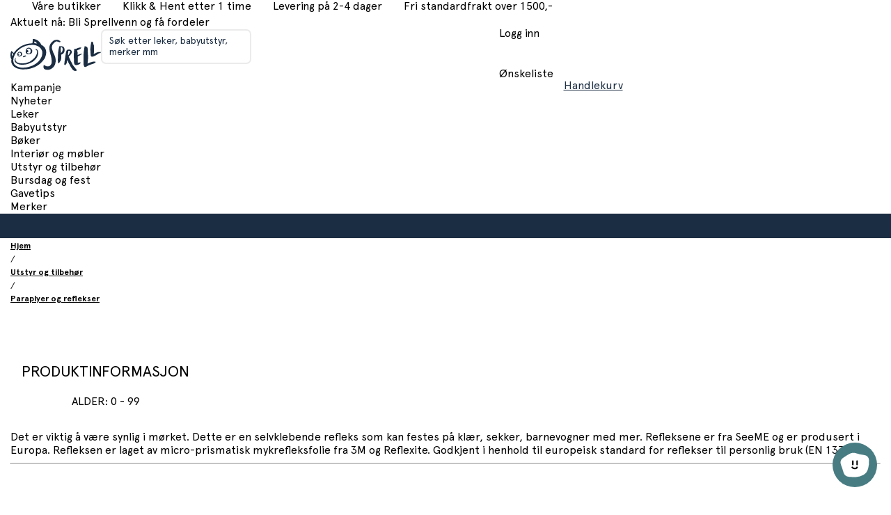

--- FILE ---
content_type: text/html; charset=utf-8
request_url: https://www.sprell.no/product/reflekssticker-med-o-i--7070581000143_no
body_size: 50831
content:
<!DOCTYPE html><html class="demo" lang="no"><head><meta charSet="utf-8"/><meta name="viewport" content="initial-scale=1.0, width=device-width, minimum-scale=1"/><title>Reflekssticker med O+I</title><meta itemProp="name" content="Reflekssticker med O+I"/><meta name="twitter:title" content="Reflekssticker med O+I"/><meta property="og:title" content="Reflekssticker med O+I"/><link rel="canonical" href="https://www.sprell.no/product/reflekssticker-med-o-i--7070581000143_no"/><meta property="og:url" content="https://www.sprell.no/product/reflekssticker-med-o-i--7070581000143_no"/><meta property="og:site_name" content="Sprell"/><meta http-equiv="content-language" content="no"/><meta itemProp="image" content="https://stsprellomnium.blob.core.windows.net/products/7070581000143/produktbilder-2016-reflekssticker-med-oi.jpg"/><meta property="og:image" content="https://stsprellomnium.blob.core.windows.net/products/7070581000143/produktbilder-2016-reflekssticker-med-oi.jpg"/><meta name="twitter:image:src" content="https://stsprellomnium.blob.core.windows.net/products/7070581000143/produktbilder-2016-reflekssticker-med-oi.jpg"/><meta name="twitter:site" content="@Sprell"/><meta name="twitter:creator" content="@Sprell"/><meta name="twitter:card" content="product"/><meta property="og:type" content="product"/><link rel="preconnect" href="https://fonts.gstatic.com"/><link rel="preconnect" href="https://www.google-analytics.com"/><link rel="preconnect" href="https://www.googletagmanager.com"/><link rel="preload" as="image" imagesrcset="https://cdn.sanity.io/images/9l6ueywe/production-no/3f6970a9e44422dc90e7aa5cfc0105d064c9dfe0-142x50.svg 1x, https://cdn.sanity.io/images/9l6ueywe/production-no/3f6970a9e44422dc90e7aa5cfc0105d064c9dfe0-142x50.svg 2x"/><link rel="preload" as="image" imagesrcset="https://cdn.sanity.io/images/9l6ueywe/production-no/edd4beca9fc40e5ad754f7dfbd71030b472f6db9-138x47.svg 1x, https://cdn.sanity.io/images/9l6ueywe/production-no/edd4beca9fc40e5ad754f7dfbd71030b472f6db9-138x47.svg 2x"/><meta name="next-head-count" content="22"/><link rel="preconnect" href="https://fonts.googleapis.com"/><link rel="preconnect" href="https://fonts.gstatic.com" crossorigin="anonymous"/><link as="font" rel="preload" data-href="https://fonts.googleapis.com/css2?family=Inter:ital,opsz,wght@0,14..32,100..900;1,14..32,100..900&amp;display=swap"/><link as="font" rel="preload" data-href="https://fonts.googleapis.com/css2?family=Roboto:ital,wght@0,300;0,400;0,500;0,700;1,300;1,400;1,500;1,700&amp;display=swap"/><link as="font" rel="preload" crossorigin="anonymous" href="https://cdn.sprell-no.getadigital.cloud/fonts/Apercu/ApercuPro-Regular.woff2"/><link as="font" rel="preload" crossorigin="anonymous" href="https://cdn.sprell-no.getadigital.cloud/fonts/Apercu/ApercuPro-Bold.woff2"/><link rel="preload" href="https://cdn.sprell-no.getadigital.cloud/_next/static/css/4cce2a521abd66c7.css" as="style"/><link rel="stylesheet" href="https://cdn.sprell-no.getadigital.cloud/_next/static/css/4cce2a521abd66c7.css" data-n-g=""/><link rel="preload" href="https://cdn.sprell-no.getadigital.cloud/_next/static/css/767d6ffa22e28611.css" as="style"/><link rel="stylesheet" href="https://cdn.sprell-no.getadigital.cloud/_next/static/css/767d6ffa22e28611.css" data-n-p=""/><link rel="preload" href="https://cdn.sprell-no.getadigital.cloud/_next/static/css/5c8bd0cb56a59b80.css" as="style"/><link rel="stylesheet" href="https://cdn.sprell-no.getadigital.cloud/_next/static/css/5c8bd0cb56a59b80.css" data-n-p=""/><noscript data-n-css=""></noscript><script defer="" nomodule="" src="https://cdn.sprell-no.getadigital.cloud/_next/static/chunks/polyfills-c67a75d1b6f99dc8.js"></script><script src="https://cdn.sprell-no.getadigital.cloud/_next/static/chunks/webpack-7618237e4d470fbe.js" defer=""></script><script src="https://cdn.sprell-no.getadigital.cloud/_next/static/chunks/framework-e980b8a6a6be3cf8.js" defer=""></script><script src="https://cdn.sprell-no.getadigital.cloud/_next/static/chunks/main-187112a9e8e792be.js" defer=""></script><script src="https://cdn.sprell-no.getadigital.cloud/_next/static/chunks/pages/_app-580d324d9b9df864.js" defer=""></script><script src="https://cdn.sprell-no.getadigital.cloud/_next/static/chunks/a447bf24-1a5e05720d213b93.js" defer=""></script><script src="https://cdn.sprell-no.getadigital.cloud/_next/static/chunks/81f65135-c6eb4c3d86df39eb.js" defer=""></script><script src="https://cdn.sprell-no.getadigital.cloud/_next/static/chunks/6648-e7b9c008bfb94099.js" defer=""></script><script src="https://cdn.sprell-no.getadigital.cloud/_next/static/chunks/2513-92dc7bbe29702c02.js" defer=""></script><script src="https://cdn.sprell-no.getadigital.cloud/_next/static/chunks/3089-faa99c95f266dd5f.js" defer=""></script><script src="https://cdn.sprell-no.getadigital.cloud/_next/static/chunks/pages/product/%5Bslug%5D-fdcd13d13084b979.js" defer=""></script><script src="https://cdn.sprell-no.getadigital.cloud/_next/static/CjGCDC6sJIiU3p7eL8bk3/_buildManifest.js" defer=""></script><script src="https://cdn.sprell-no.getadigital.cloud/_next/static/CjGCDC6sJIiU3p7eL8bk3/_ssgManifest.js" defer=""></script><style id="__jsx-1155485203">#nprogress{pointer-events:none;}#nprogress .bar{background:var(--color-highlight);position:fixed;z-index:9999;top:0;left:0;width:100%;height:3px;}#nprogress .peg{display:block;position:absolute;right:0px;width:100px;height:100%;box-shadow:0 0 10px var(--color-highlight),0 0 5px var(--color-highlight);opacity:1;-webkit-transform:rotate(3deg) translate(0px,-4px);-ms-transform:rotate(3deg) translate(0px,-4px);-webkit-transform:rotate(3deg) translate(0px,-4px);-ms-transform:rotate(3deg) translate(0px,-4px);transform:rotate(3deg) translate(0px,-4px);}#nprogress .spinner{display:block;position:fixed;z-index:1031;top:15px;right:15px;}#nprogress .spinner-icon{width:18px;height:18px;box-sizing:border-box;border:solid 2px transparent;border-top-color:var(--color-highlight);border-left-color:var(--color-highlight);border-radius:50%;-webkit-animation:nprogresss-spinner 400ms linear infinite;-webkit-animation:nprogress-spinner 400ms linear infinite;animation:nprogress-spinner 400ms linear infinite;}.nprogress-custom-parent{overflow:hidden;position:relative;}.nprogress-custom-parent #nprogress .spinner,.nprogress-custom-parent #nprogress .bar{position:absolute;}@-webkit-keyframes nprogress-spinner{0%{-webkit-transform:rotate(0deg);}100%{-webkit-transform:rotate(360deg);}}@-webkit-keyframes nprogress-spinner{0%{-webkit-transform:rotate(0deg);-ms-transform:rotate(0deg);transform:rotate(0deg);}100%{-webkit-transform:rotate(360deg);-ms-transform:rotate(360deg);transform:rotate(360deg);}}@keyframes nprogress-spinner{0%{-webkit-transform:rotate(0deg);-ms-transform:rotate(0deg);transform:rotate(0deg);}100%{-webkit-transform:rotate(360deg);-ms-transform:rotate(360deg);transform:rotate(360deg);}}</style></head><body><div id="__next" data-reactroot=""><div class="Layout_app__YZnM_"><header class="site-header-module_header__e4l48 SiteHeaderTemplate_header__q4JZE"><nav class="TopBar_wrapper__KtfLk"><div class="Container-module_container__sxbkv Container-module_containerCentered__FQ0uf TopBar_container__qxbYF"><div class="TopBarList_list__TxdEE TopBar_left__bwHpx"><a class="Anchor-module_a__Znq5z TopBarList_anchor__4Rk4S" target="_blank" aria-label="Gå til {text" href="https://www.sprell.no/stores"><span class="ElementWithIcon-module_elementWithIcon__qW0OW ElementWithIcon-module_elementWithIconLeft__HBdks"><i class="Icon-module_icon__-LKBq ElementWithIcon-module_elementWithIconIcon__PUQdW" aria-hidden="true" role="presentation"><svg class="Icon-module_svg__Olll6" width="16" height="16" focusable="false"><use href="#SVG_SYMBOL_REG_BUILDING"></use></svg></i><span class="ElementWithIcon-module_elementWithIconContent__k-TJL">Våre butikker</span></span></a><a class="Anchor-module_a__Znq5z TopBarList_anchor__4Rk4S" aria-label="Gå til {text" href="/landing/klikk-og-hent"><span class="ElementWithIcon-module_elementWithIcon__qW0OW ElementWithIcon-module_elementWithIconLeft__HBdks"><i class="Icon-module_icon__-LKBq ElementWithIcon-module_elementWithIconIcon__PUQdW" aria-hidden="true" role="presentation"><svg class="Icon-module_svg__Olll6" width="16" height="16" focusable="false"><use href="#SVG_SYMBOL_CHECK_BOLD"></use></svg></i><span class="ElementWithIcon-module_elementWithIconContent__k-TJL">Klikk &amp; Hent etter 1 time</span></span></a><a class="Anchor-module_a__Znq5z TopBarList_anchor__4Rk4S" aria-label="Gå til {text" href="/article/betaling-og-frakt"><span class="ElementWithIcon-module_elementWithIcon__qW0OW ElementWithIcon-module_elementWithIconLeft__HBdks"><i class="Icon-module_icon__-LKBq ElementWithIcon-module_elementWithIconIcon__PUQdW" aria-hidden="true" role="presentation"><svg class="Icon-module_svg__Olll6" width="16" height="16" focusable="false"><use href="#SVG_SYMBOL_SHIPPING_FAST"></use></svg></i><span class="ElementWithIcon-module_elementWithIconContent__k-TJL">Levering på 2-4 dager</span></span></a><a class="Anchor-module_a__Znq5z TopBarList_anchor__4Rk4S" aria-label="Gå til {text" href="/article/betaling-og-frakt"><span class="ElementWithIcon-module_elementWithIcon__qW0OW ElementWithIcon-module_elementWithIconLeft__HBdks"><i class="Icon-module_icon__-LKBq ElementWithIcon-module_elementWithIconIcon__PUQdW" aria-hidden="true" role="presentation"><svg class="Icon-module_svg__Olll6" width="16" height="16" focusable="false"><use href="#SVG_SYMBOL_TRUCK"></use></svg></i><span class="ElementWithIcon-module_elementWithIconContent__k-TJL">Fri standardfrakt over 1500,-</span></span></a></div><div class="TopBarList_list__TxdEE TopBar_right__FO5Cc"><a class="Anchor-module_a__Znq5z TopBarList_anchor__4Rk4S" aria-label="Gå til {text" href="/landing/sprellvenn">Aktuelt nå: Bli Sprellvenn og få fordeler</a></div></div></nav><section class="site-header-module_content__sbdms SiteHeaderTemplate_headerContent__qbv01"><div class="Container-module_container__sxbkv Container-module_containerCentered__FQ0uf site-header-module_container__HdAcA"><div><a class="Anchor-module_a__Znq5z SiteHeaderLogo-module_logo__AanRe SiteHeaderLogo_logo__m4jOT" href="/"><img alt="Sprell logo" srcSet="https://cdn.sanity.io/images/9l6ueywe/production-no/3f6970a9e44422dc90e7aa5cfc0105d064c9dfe0-142x50.svg 1x, https://cdn.sanity.io/images/9l6ueywe/production-no/3f6970a9e44422dc90e7aa5cfc0105d064c9dfe0-142x50.svg 2x" src="https://cdn.sanity.io/images/9l6ueywe/production-no/3f6970a9e44422dc90e7aa5cfc0105d064c9dfe0-142x50.svg" width="142" height="50" decoding="async" data-nimg="future" class="SiteHeaderLogo-module_image__3sXrL SiteHeaderLogo-module_imageLarge__-5jgI Image-module_img__reDtZ" style="color:transparent"/><img alt="Sprell logo" srcSet="https://cdn.sanity.io/images/9l6ueywe/production-no/edd4beca9fc40e5ad754f7dfbd71030b472f6db9-138x47.svg 1x, https://cdn.sanity.io/images/9l6ueywe/production-no/edd4beca9fc40e5ad754f7dfbd71030b472f6db9-138x47.svg 2x" src="https://cdn.sanity.io/images/9l6ueywe/production-no/edd4beca9fc40e5ad754f7dfbd71030b472f6db9-138x47.svg" width="138" height="47" decoding="async" data-nimg="future" class="SiteHeaderLogo-module_image__3sXrL SiteHeaderLogo-module_imageSmall__Yl1Ei Image-module_img__reDtZ" style="color:transparent"/></a></div><div><div class="QuickSearch-module_wrapper__NTrRA SiteHeaderTemplate_quickSearchWrapper__g5fWS"><form id="f-a4-uXQtRj4MQPKfR5V_" role="search" data-quicksearch="" action="/search/" class="QuickSearchForm_searchForm__frXf_"><div class="TextField-module_textField__xFlUT TextField-module_withLabel__9lIDc QuickSearchForm_textField__IAqZE"><label class="TextField-module_label__kd0GE">Søk etter leker, babyutstyr, merker mm</label><input type="text" aria-labelledby="f-a4-uXQtRj4MQPKfR5V_" class="TextField-module_input__7fQDS EnhancedQuickSearch_input__KOtui" value="" name="q"/></div><button class="Anchor-module_a__Znq5z QuickSearchForm_button__EM_u5 QuickSearchForm_searchButton__NlMk2 QuickSearchForm_buttonLeft__m0jLa Anchor-module_text__GIMnz" type="submit" aria-label="Search" disabled="" data-button-type="Anchor"><span class="Button-module_buttonInner__wq8BK ElementWithIcon-module_elementWithIcon__qW0OW"><i class="Icon-module_icon__-LKBq ElementWithIcon-module_elementWithIconIcon__PUQdW" aria-hidden="true" role="presentation"><svg class="Icon-module_svg__Olll6" width="16" height="16" focusable="false"><use href="#SVG_SYMBOL_SEARCH"></use></svg></i></span></button></form></div></div><div class="Container-module_container__sxbkv Container-module_containerCentered__FQ0uf SiteHeaderTemplate_headerIconSection__0MuMQ"><section class="AccountMenu_wrapper__fKzgl" data-account-menu=""><a class="AccountMenu_loginLink__mJm1V Anchor-module_a__V06zw AccountMenu_loginLink__mJm1V" href="/user/login"><span class="AccountMenu_iconWrapper__gWSn8"><i class="Icon-module_icon__-LKBq AccountMenu_loginLinkIcon__HZ8Xw" aria-hidden="true" role="presentation"><svg class="Icon-module_svg__Olll6" width="16" height="16" focusable="false"><use href="#SVG_SYMBOL_USER"></use></svg></i></span><span class="AccountMenu_loginLinkText__z6eDZ">Logg inn</span></a></section><section class="AccountMenu_mobileWrapper__NZktv"><a class="AccountMenu_mobileLink__2pRJN Anchor-module_a__V06zw AccountMenu_mobileLink__2pRJN" aria-label="Logg inn" href="/user/login"><span class="ElementWithIcon-module_elementWithIcon__qW0OW"><i class="Icon-module_icon__-LKBq ElementWithIcon-module_elementWithIconIcon__PUQdW AccountMenu_icon__5AaWd" aria-hidden="true" role="presentation"><svg class="Icon-module_svg__Olll6" width="16" height="16" focusable="false"><use href="#SVG_SYMBOL_USER"></use></svg></i></span></a></section><a class="WishlistAnchor_link__bxMNb Anchor-module_a__V06zw WishlistAnchor_link__bxMNb" aria-label="Ønskeliste" href="/wishlist"><div class="WishlistAnchor_iconWrapper__I3BU5"><i class="Icon-module_icon__-LKBq WishlistAnchor_wishlistIcon__pAtFq" aria-hidden="true" role="presentation"><svg class="Icon-module_svg__Olll6" width="16" height="16" focusable="false"><use href="#SVG_SYMBOL_FAVORITE_HEADER"></use></svg></i></div><span class="WishlistAnchor_wishlistText__QKFqB">Ønskeliste</span></a><button class="Anchor-module_a__Znq5z CartSummary_cartSummary__Xb3vx undefined Anchor-module_text__GIMnz" data-cart-summary="" aria-label="Handlekurv sammendrag" data-button-type="Anchor"><span class="Button-module_buttonInner__wq8BK CartSummary_innerButtonClassName__wpCOK"><div class="CartSummary_iconWrapper__9wTxp"><i class="Icon-module_icon__-LKBq CartSummary_cartSummaryIcon__ngd0f" aria-hidden="true" role="presentation"><svg class="Icon-module_svg__Olll6" width="16" height="16" focusable="false"><use href="#SVG_SYMBOL_SHOPPING_CART"></use></svg></i></div><span class="CartSummary_cartSummaryText___qNlw">Handlekurv</span></span></button></div></div></section><section class="NavigationBar_navigationBar__xiLIs"><div class="Container-module_container__sxbkv Container-module_containerCentered__FQ0uf NavigationBar_container__QNBar"><div class="NavigationBar_navigationInner__b8MQN"><div class="NavigationBar_navigationWrapper__IhJyS"><nav class="NavigationBar_navigation__oST7n"><div class="NavigationBar_list__N9udq"><div class="NavigationBarItem_listItem__Y4DfA"><a class="NavigationBarItem_anchor__B_U22 Anchor-module_a__V06zw NavigationBarItem_anchor__B_U22" href="/category/kampanje">Kampanje</a></div><div class="NavigationBarItem_listItem__Y4DfA"><a class="NavigationBarItem_anchor__B_U22 Anchor-module_a__V06zw NavigationBarItem_anchor__B_U22" href="/category/nyheter">Nyheter</a></div><div class="NavigationBarItem_listItem__Y4DfA"><a class="NavigationBarItem_anchor__B_U22 Anchor-module_a__V06zw NavigationBarItem_anchor__B_U22" href="/category/leker">Leker</a></div><div class="NavigationBarItem_listItem__Y4DfA"><a class="NavigationBarItem_anchor__B_U22 Anchor-module_a__V06zw NavigationBarItem_anchor__B_U22" href="/category/babyutstyr">Babyutstyr</a></div><div class="NavigationBarItem_listItem__Y4DfA"><a class="NavigationBarItem_anchor__B_U22 Anchor-module_a__V06zw NavigationBarItem_anchor__B_U22" href="/category/boker">Bøker</a></div><div class="NavigationBarItem_listItem__Y4DfA"><a class="NavigationBarItem_anchor__B_U22 Anchor-module_a__V06zw NavigationBarItem_anchor__B_U22" href="/category/interior-og-mobler">Interiør og møbler</a></div><div class="NavigationBarItem_listItem__Y4DfA"><a class="NavigationBarItem_anchor__B_U22 Anchor-module_a__V06zw NavigationBarItem_anchor__B_U22" href="/category/utstyr-og-tilbehor">Utstyr og tilbehør</a></div><div class="NavigationBarItem_listItem__Y4DfA"><a class="NavigationBarItem_anchor__B_U22 Anchor-module_a__V06zw NavigationBarItem_anchor__B_U22" href="/category/bursdag-og-fest">Bursdag og fest</a></div><div class="NavigationBarItem_listItem__Y4DfA"><a class="NavigationBarItem_anchor__B_U22 Anchor-module_a__V06zw NavigationBarItem_anchor__B_U22" href="/category/gavetips">Gavetips</a></div><div class="NavigationBarItem_listItem__Y4DfA"><a class="NavigationBarItem_anchor__B_U22 Anchor-module_a__V06zw NavigationBarItem_anchor__B_U22" href="/brand-list/varemerker">Merker</a></div></div></nav></div></div></div></section><section style="background-color:#1b2d42;color:#ffffff;height:var(--site-header-announcement-height, 35px);--portableText-link-color:#ffffff;--portableText-link-hover-color:#ffffffB3" class="AnnouncementBar_section__WHYim"></section></header><main class="Layout_main__gbdP0"><div class="ProductPageTemplate_pageWrapper__RvVQA"><script type="application/ld+json">{"@context":"https://schema.org","@type":"Product","category":"Innkjøpskategorier / Utstyr / Utendørs / Refleks","name":"Reflekssticker med O+I","productID":"7070581000143_no","gtin":"7070581000143","brand":"","sku":"7070581000143","offers":{"@type":"Offer","price":"99","priceCurrency":"NOK","availability":"OutOfStock","itemCondition":"NewCondition","url":"https://www.sprell.no/product/reflekssticker-med-o-i--7070581000143_no","priceSpecification":{"@type":"PriceSpecification","price":"99","priceCurrency":"NOK"}},"image":{"@type":"ImageObject","image":"https://stsprellomnium.blob.core.windows.net/products/7070581000143/produktbilder-2016-reflekssticker-med-oi.jpg","contentUrl":"https://stsprellomnium.blob.core.windows.net/products/7070581000143/produktbilder-2016-reflekssticker-med-oi.jpg","description":"Reflekssticker med O+I"}}</script><div class="Container-module_container__sxbkv Container-module_containerCentered__FQ0uf ProductPageTemplate_breadcrumbsContainer__mj3Pb"><script type="application/ld+json">{"@context":"https://schema.org","@type":"BreadcrumbList","itemListElement":[{"@type":"ListItem","position":1,"item":{"@id":"https://www.sprell.no/","name":"Hjem"}},{"@type":"ListItem","position":2,"item":{"@id":"https://www.sprell.no/category/utstyr-og-tilbehor","name":"Utstyr og tilbehør"}},{"@type":"ListItem","position":3,"item":{"@id":"https://www.sprell.no/category/utstyr-og-tilbehor/paraplyer-og-reflekser","name":"Paraplyer og reflekser"}}]}</script><nav class="Breadcrumbs_breadcrumbs__Ag_Sx" aria-label="Breadcrumbs"><div class="BreadcrumbItem_item__bVc5y Breadcrumbs_breadcrumbsItem__aQ8uK"><a class="BreadcrumbItem_link__ZayYl Anchor-module_a__V06zw BreadcrumbItem_link__ZayYl Anchor-module_tiny__SQNmK" href="/">Hjem</a></div><div class="BreadcrumbItem_item__bVc5y Breadcrumbs_breadcrumbsItem__aQ8uK"><div class="BreadcrumbItem_separator__uRl3G" role="presentation"><span class="Paragraph-module_tiny__oGm1W">/</span></div><a class="BreadcrumbItem_link__ZayYl Anchor-module_a__V06zw BreadcrumbItem_link__ZayYl Anchor-module_tiny__SQNmK" href="/category/utstyr-og-tilbehor">Utstyr og tilbehør</a></div><div class="BreadcrumbItem_item__bVc5y Breadcrumbs_breadcrumbsItem__aQ8uK"><div class="BreadcrumbItem_separator__uRl3G" role="presentation"><span class="Paragraph-module_tiny__oGm1W">/</span></div><a class="BreadcrumbItem_link__ZayYl Anchor-module_a__V06zw BreadcrumbItem_link__ZayYl Anchor-module_tiny__SQNmK" href="/category/utstyr-og-tilbehor/paraplyer-og-reflekser">Paraplyer og reflekser</a></div></nav></div><div class="Container-module_container__sxbkv Container-module_containerCentered__FQ0uf ProductPageTemplate_container__kH0MP"><div class="ProductBadges_container__8w7rt"><div class="CardBadgeList_cardBadgeList__eOY0V ProductBadges_badges__CMhTK"></div></div><div class="ProductPageTemplate_productGallery__oqaRp ProductGallery_productGallery__9xFoF"><div id="product-gallery-block-be6ca163-2861-4b4a-a4fa-50d989c88548" class="ProductGallerySwiper_productGallerySwiper__auP7c"><div class="ProductGallerySwiper_swiperContainer__srntD"><div class="ProductGallerySwiper_slideContainer__g_6o8"><button class="Button-module_button__-BtrO ProductGallerySwiper_prevArrow__bq9Cg" data-button-type="Button"><span class="Button-module_buttonInner__wq8BK ElementWithIcon-module_elementWithIcon__qW0OW"><i class="Icon-module_icon__-LKBq ElementWithIcon-module_elementWithIconIcon__PUQdW" aria-hidden="true" role="presentation"><svg class="Icon-module_svg__Olll6" width="16" height="16" focusable="false"><use href="#SVG_SYMBOL_ARROW_RIGHT"></use></svg></i></span></button><button class="Button-module_button__-BtrO ProductGallerySwiper_nextArrow__YZAdz" data-button-type="Button"><span class="Button-module_buttonInner__wq8BK ElementWithIcon-module_elementWithIcon__qW0OW"><i class="Icon-module_icon__-LKBq ElementWithIcon-module_elementWithIconIcon__PUQdW" aria-hidden="true" role="presentation"><svg class="Icon-module_svg__Olll6" width="16" height="16" focusable="false"><use href="#SVG_SYMBOL_ARROW_RIGHT"></use></svg></i></span></button></div></div></div></div><section class="ProductContent_productContent__ZkOeg ProductPageTemplate_productContent__yblmj"><div class="undefined"><button class="Button-module_button__-BtrO CollapsibleSection_button__A2kdO Button-module_buttonStretch__g94zG" data-button-type="Button"><span class="Button-module_buttonInner__wq8BK AboutContent_buttonInner__wzCaD ElementWithIcon-module_elementWithIcon__qW0OW ElementWithIcon-module_elementWithIconRight__cSIQx ElementWithIcon-module_elementWithIconStretch__LfRL0"><i class="Icon-module_icon__-LKBq ElementWithIcon-module_elementWithIconIcon__PUQdW" aria-hidden="true" role="presentation"><svg class="Icon-module_svg__Olll6" width="16" height="16" focusable="false"><use href="#SVG_SYMBOL_MINUS"></use></svg></i><span class="ElementWithIcon-module_elementWithIconContent__k-TJL"><h3 class="Heading4-module_h4__HPvvl CollapsibleSection_heading___6XwF ProductContent_sectionHeading__NoGOa">Produktinformasjon</h3><div class="AboutContent_ageRangeBadge__0yLjn"><div class="AgeRangeBadge_ageRange__QX_jL"><p class="Paragraph-module_paragraph__x0at3">Alder<!-- -->: <!-- -->0<!-- --> - <!-- -->99</p></div></div></span></span></button><div style="height:auto;overflow:visible" aria-hidden="false" class="rah-static rah-static--height-auto"><div><div><section class="ProductContent_tabContent__zcm2G" id="read-more"><div class="HtmlString-module_htmlString__Zv3DC AboutContent_tinymce__uR_tS">Det er viktig å være synlig i mørket. Dette er en selvklebende refleks som kan festes på klær, sekker, barnevogner med mer.  Refleksene er fra SeeME og er produsert i Europa. Refleksen er laget av micro-prismatisk mykrefleksfolie fra 3M og Reflexite.   Godkjent i henhold til europeisk standard for reflekser til personlig bruk (EN 13356). </div></section></div></div></div></div><hr class="CollapsibleSection_underline__d7VQK"/></section><div class="ProductDetails_productDetails__gs4Mk ProductPageTemplate_productDetails__ylopb"><div class="ProductDetails_content__pgxBV"><header class="ProductDetails_header__3lzFo"><div class="ProductDetails_brandSeriesContainer__AimTr"></div><div class="ProductDetails_headerRight__DxRMX"><div class="ProductAddToWishlist_container__hJDgN ProductDetails_addToWishlist___X7qx" role="button" tabindex="0" aria-label="Add Reflekssticker med O+I to wishlist"><svg class="ProductAddToWishlist_icon__2IpZW"><use href="#SVG_SYMBOL_FAVORITE"></use></svg></div></div></header><h1 class="Heading1-module_h1__obz9M ProductDetails_productName__PC7Vm">Reflekssticker med O+I</h1><div class="ProductDetails_priceRow__ugsGp"><div class="B2CPrices_priceContainer__5PDJd"><p class="B2CPrices_price__QmMKr Paragraph-module_paragraph__x0at3">99,-</p></div></div><div class="ProductDetails_description__8PqyJ"><div class="HtmlString-module_htmlString__Zv3DC ProductDetails_tinymce__NCfC9 ProductDetails_shortenedDescription__Ifp7_">Det er viktig å være synlig i mørket. Dette er en selvklebende refleks som kan festes...</div><a class="ProductDetails_readMoreLink__0Wtey Anchor-module_a__V06zw ProductDetails_readMoreLink__0Wtey" href="/product/reflekssticker-med-o-i--7070581000143_no#read-more">Les mer</a></div><div class="PriceSection_priceSection__54jcv ProductDetails_priceSection__aJnVN"><div class="PriceSection_ecomWrapper__dAcYo"><div class="AddToCart_addToCartContainer___GDxp"><section aria-labelledby="react-aria-1-1" class="OnlineAddToCart_addToCartWrapper__NsDiI AddToCart_onlineAddToCart__rBbh7"><button class="Button-module_button__-BtrO AddToCart_addToCartOnline__BOIEQ AddToCart_addToCartDisabled__sInKQ Button-module_buttonPrimary__l5sGV Button-module_buttonStretch__g94zG" disabled="" data-button-type="Button"><span class="Button-module_buttonInner__wq8BK OnlineAddToCart_innerAddToCart__izL_i Button-module_buttonInnerHidden__PA4iE ElementWithIcon-module_elementWithIcon__qW0OW ElementWithIcon-module_elementWithIconLeft__HBdks ElementWithIcon-module_elementWithIconStretch__LfRL0"><i class="Icon-module_icon__-LKBq ElementWithIcon-module_elementWithIconIcon__PUQdW" aria-hidden="true" role="presentation"><svg class="Icon-module_svg__Olll6" width="16" height="16" focusable="false"><use href="#SVG_SYMBOL_BAG"></use></svg></i><span class="ElementWithIcon-module_elementWithIconContent__k-TJL">Legg i handlekurv</span></span></button><div class="Skeleton_skeleton__Yh_k_ ProductStockStatus_skeleton__KZngb"></div></section><section aria-labelledby="react-aria-1-2" class="ClickAndCollectAddToCart_addToCartWrapper__A47qE"><div class="Tooltip_tooltipContainer__tqtw8"><button class="Button-module_button__-BtrO ClickAndCollectAddToCart_addToCart__9nVyu AddToCart_addToCartClickAndCollect__k_4H_ Button-module_buttonPrimary__l5sGV Button-module_buttonStretch__g94zG" disabled="" data-button-type="Button"><span class="Button-module_buttonInner__wq8BK ClickAndCollectAddToCart_innerAddToCart__TDPEz Button-module_buttonInnerHidden__PA4iE ElementWithIcon-module_elementWithIcon__qW0OW ElementWithIcon-module_elementWithIconLeft__HBdks ElementWithIcon-module_elementWithIconStretch__LfRL0"><i class="Icon-module_icon__-LKBq ElementWithIcon-module_elementWithIconIcon__PUQdW" aria-hidden="true" role="presentation"><svg class="Icon-module_svg__Olll6" width="16" height="16" focusable="false"><use href="#SVG_SYMBOL_STORE"></use></svg></i><span class="ElementWithIcon-module_elementWithIconContent__k-TJL">Klikk og hent</span></span></button><div class="Tooltip_tooltip__Gu9eX Tooltip_tooltipTop___Ctxz"><div class="Tooltip_overlayArrow___NV0W"><svg width="8" height="8"><path d="M0 0,L4 4,L8 0"></path></svg></div><span>Utsolgt, bytt butikk</span></div></div><div class="ClickAndCollectAddToCart_footer__djTL9"><div class="AvailableStoresLabel_container__e36gH"><div class="Skeleton-module_skeleton__3tfza AvailableStoresLabel_skeleton__HSZPa Skeleton-module_skeletonText__GpQvA"></div></div><span aria-hidden="true">-</span><button type="button" data-button-type="Anchor" aria-expanded="false" class="Anchor-module_a__V06zw ClickAndCollectAddToCart_changeStoreButton__LGr7N Anchor-module_text__iJ-qo"><span class="Button-module_inner__qdUXJ">Velg butikk</span></button></div></section></div></div></div><section class="ProductContent_productContent__ZkOeg"><div class="ShippingInformation_shippingInformationSection__7160m"><button class="Button-module_button__-BtrO CollapsibleSection_button__A2kdO Button-module_buttonStretch__g94zG" data-button-type="Button"><span class="Button-module_buttonInner__wq8BK ElementWithIcon-module_elementWithIcon__qW0OW ElementWithIcon-module_elementWithIconRight__cSIQx ElementWithIcon-module_elementWithIconStretch__LfRL0"><i class="Icon-module_icon__-LKBq ElementWithIcon-module_elementWithIconIcon__PUQdW" aria-hidden="true" role="presentation"><svg class="Icon-module_svg__Olll6" width="16" height="16" focusable="false"><use href="#SVG_SYMBOL_PLUS"></use></svg></i><span class="ElementWithIcon-module_elementWithIconContent__k-TJL"><h3 class="Heading4-module_h4__HPvvl CollapsibleSection_heading___6XwF ProductContent_sectionHeading__NoGOa">Levering 2-4 dager. Frakt fra 59,-</h3></span></span></button><div style="height:0;overflow:hidden" aria-hidden="true" class="rah-static rah-static--height-zero"><div><div><div class="ProductContent_tabContent__zcm2G"><div class="PortableTextContent_portableTextContent__OygcU ShippingInformation_shippingDescription__o2NxC"><div><p class="Paragraph-module_paragraph__x0at3"><strong>Leveringstid:</strong><br/>Vi pakker varene dine normalt i løpet av arbeidsdagen/neste arbeidsdag (noe lenger tid i høysesong må påberegnes).<br/>Standard leveringstid for varer som er på lager er 2-4 dager.<br/>Bestillingsvarer har en leveringstid på 3-6 uker. </p><p class="Paragraph-module_paragraph__x0at3"><strong>Frakt:</strong> Standardfrakt kr 59,- gjelder for levering til utleveringssted Frakt hjem på døren kr 89,- Fri standardfrakt ved kjøp over 1500,-<br/><br/><strong>Frakt av store og tunge varer: </strong>Varer som er for store til å gå i vanlig postgang blir sendt med Posten/Bring sin tjeneste Home Delivery. Dette vil medføre en høyere fraktkostnad. Produkter dette gjelder for er tydelig merket, og frakt for disse varene reflekteres i utsjekk.</p></div></div><p class="ShippingInformation_infoBox__u_91P Paragraph-module_paragraph__x0at3">Fri frakt når du handler for mer enn 1500,-</p></div></div></div></div></div><hr class="CollapsibleSection_underline__d7VQK"/><div class=""><button class="Button-module_button__-BtrO CollapsibleSection_button__A2kdO Button-module_buttonStretch__g94zG" data-button-type="Button"><span class="Button-module_buttonInner__wq8BK ElementWithIcon-module_elementWithIcon__qW0OW ElementWithIcon-module_elementWithIconRight__cSIQx ElementWithIcon-module_elementWithIconStretch__LfRL0"><i class="Icon-module_icon__-LKBq ElementWithIcon-module_elementWithIconIcon__PUQdW" aria-hidden="true" role="presentation"><svg class="Icon-module_svg__Olll6" width="16" height="16" focusable="false"><use href="#SVG_SYMBOL_PLUS"></use></svg></i><span class="ElementWithIcon-module_elementWithIconContent__k-TJL"><h3 class="Heading4-module_h4__HPvvl CollapsibleSection_heading___6XwF ProductContent_sectionHeading__NoGOa">Betaling</h3></span></span></button><div style="height:0;overflow:hidden" aria-hidden="true" class="rah-static rah-static--height-zero"><div><div><div class="ProductContent_tabContent__zcm2G"><div class="PortableTextContent_portableTextContent__OygcU PaymentInformation_paymentDescription__aKAfp"><p class="Paragraph-module_paragraph__x0at3">På sprell.no benytter vi betalingsplattform er Adyen. Sammen med Adyen tilbyr vi betaling med Visa, Mastercard, Vipps, Klarna og Google Pay.<br/><br/>Når du handler på sprell.no vil beløpet bli reservert på kontoen din frem til vi sender varene fra lageret vårt, først da blir kortet/faktura belastet.<br/><strong><br/>Klikk og hent:<br/></strong>Du betaler når du henter varene i butikken.</p></div></div></div></div></div></div><hr class="CollapsibleSection_underline__d7VQK"/></section></div></div></div></div></main><div class="SiteFooter_illustrations__hFZD1"><img alt="bird" fetchpriority="auto" src="/img/illustrations.webp" width="825" height="308" decoding="async" data-nimg="future" class="SiteFooter_illustration__qcfwH Image_img__9bqw3" loading="lazy" style="color:transparent"/></div><section class="NewsletterBlock_newsletter__Tw067" style="--newsletter-overlay-color:rgba(236, 213, 172, 1);--background-image-small:none;--background-image-large:none"><div class="NewsletterBlock_content__34Vsk"><div><p class="Heading3-module_h3__BmTtl NewsletterBlock_mainIntro__O3PzG">Hos oss finner du et håndplukket utvalg av leker, interiør og utstyr til barn. Vi er kjent for våre kvalitetsleker som varer lenge, har høy lekeverdi og godt pedagogisk innhold. Sortimentet består av de beste merkene med trygge, gode materialer. </p></div></div></section><footer class="SiteFooter_footer__TDYNK"><div class="Container-module_container__sxbkv Container-module_containerCentered__FQ0uf SiteFooter_headingContainer__ExBAw"><h2 class="Heading3-module_h3__BmTtl SiteFooter_heading__Rzx6D">Sprell - kvalitetsleker, babyutstyr og barneromsinteriør siden 1996</h2></div><div class="Container-module_container__sxbkv Container-module_containerCentered__FQ0uf SiteFooter_container__QJgPY"><section aria-labelledby="8e8CGxU5q9bsKK3xlW0V_" class="SiteFooterLinkList-module_wrapper__2mGqk SiteFooterLinkList_linkList__7bm5b"><h2 id="8e8CGxU5q9bsKK3xlW0V_" class="Heading2-module_h2__W8Ale SiteFooterLinkList-module_heading__xWxFC SiteFooterLinkList_heading__60RLe">Om Sprell</h2><a class="Anchor-module_a__Znq5z SiteFooterLinkList-module_anchor__ROWw-" aria-label="Gå til {text" href="/landing/om-sprell">Om Sprell</a><a class="Anchor-module_a__Znq5z SiteFooterLinkList-module_anchor__ROWw-" aria-label="Gå til {text" href="/stores">Våre butikker</a><a class="Anchor-module_a__Znq5z SiteFooterLinkList-module_anchor__ROWw-" aria-label="Gå til {text" href="/landing/lordagssprell">Lørdagssprell - gratis butikkaktiviteter</a><a class="Anchor-module_a__Znq5z SiteFooterLinkList-module_anchor__ROWw-" aria-label="Gå til {text" href="/landing/sprell-og-miljo">Sprell bryr seg om miljøet</a><a class="Anchor-module_a__Znq5z SiteFooterLinkList-module_anchor__ROWw-" aria-label="Gå til {text" href="/landing/etisk-handel">Åpenhetsloven</a><a class="Anchor-module_a__Znq5z SiteFooterLinkList-module_anchor__ROWw-" aria-label="Gå til {text" href="/landing/sykehusklovnene">Sprell støtter Sykehusklovnene</a><a class="Anchor-module_a__Znq5z SiteFooterLinkList-module_anchor__ROWw-" aria-label="Gå til {text" href="/landing/ledige-stillinger">Ledige stillinger</a></section><section aria-labelledby="RJGQoJZzoAOkb7kUtHflh" class="SiteFooterLinkList-module_wrapper__2mGqk SiteFooterLinkList_linkList__7bm5b"><h2 id="RJGQoJZzoAOkb7kUtHflh" class="Heading2-module_h2__W8Ale SiteFooterLinkList-module_heading__xWxFC SiteFooterLinkList_heading__60RLe">Tips og artikler</h2><a class="Anchor-module_a__Znq5z SiteFooterLinkList-module_anchor__ROWw-" aria-label="Gå til {text" href="/article/lopesykkel">Løpesykkel styrker balanse</a><a class="Anchor-module_a__Znq5z SiteFooterLinkList-module_anchor__ROWw-" aria-label="Gå til {text" href="/article/s-t-e-m">S.T.E.M - barn elsker å forske!</a><a class="Anchor-module_a__Znq5z SiteFooterLinkList-module_anchor__ROWw-" aria-label="Gå til {text" href="/article/open-ended-toys">Hva er open-ended toys?</a><a class="Anchor-module_a__Znq5z SiteFooterLinkList-module_anchor__ROWw-" aria-label="Gå til {text" href="/article/den-viktige-rolleleken">Rollelek - viktig for utvikling</a><a class="Anchor-module_a__Znq5z SiteFooterLinkList-module_anchor__ROWw-" aria-label="Gå til {text" href="/article/tips-til-barnebursdag">Slik lager du barnebursdag</a><a class="Anchor-module_a__Znq5z SiteFooterLinkList-module_anchor__ROWw-" aria-label="Gå til {text" href="/article-list/kreativ-lek-og-diy">Kreativ lek og DIY</a><a class="Anchor-module_a__Znq5z SiteFooterLinkList-module_anchor__ROWw-" aria-label="Gå til {text" href="/article-list/alder">Barnets utvikling år for år</a></section><section aria-labelledby="cayruXZoTFlqTwBr8Wdnb" class="SiteFooterLinkList-module_wrapper__2mGqk SiteFooterLinkList_linkList__7bm5b"><h2 id="cayruXZoTFlqTwBr8Wdnb" class="Heading2-module_h2__W8Ale SiteFooterLinkList-module_heading__xWxFC SiteFooterLinkList_heading__60RLe">Kundeservice</h2><a class="Anchor-module_a__Znq5z SiteFooterLinkList-module_anchor__ROWw-" aria-label="Gå til {text" href="/landing/kontakt-oss">Kontakt oss</a><a class="Anchor-module_a__Znq5z SiteFooterLinkList-module_anchor__ROWw-" aria-label="Gå til {text" href="/article/betaling-og-frakt">Betaling og frakt</a><a class="Anchor-module_a__Znq5z SiteFooterLinkList-module_anchor__ROWw-" aria-label="Gå til {text" href="/article/retur-og-angrerett">Retur og angrerett</a><a class="Anchor-module_a__Znq5z SiteFooterLinkList-module_anchor__ROWw-" aria-label="Gå til {text" href="/article/medlemsvilkar">Medlemsvilkår</a><a class="Anchor-module_a__Znq5z SiteFooterLinkList-module_anchor__ROWw-" aria-label="Gå til {text" href="/article/personvern">Personopplysninger</a><a class="Anchor-module_a__Znq5z SiteFooterLinkList-module_anchor__ROWw-" aria-label="Gå til {text" href="/landing/klikk-og-hent">Klikk &amp; Hent</a><a class="Anchor-module_a__Znq5z SiteFooterLinkList-module_anchor__ROWw-" aria-label="Gå til {text" href="/article/ofte-stilte-sporsmal">Ofte stilte spørsmål</a></section><div class="SiteFooter_socialLinksContainer__Y6RLp"><a class="Anchor-module_a__Znq5z SiteFooter_socialLinksWrapper__8GulK" target="_blank" aria-label="Gå til {text" href="https://www.facebook.com/sprellbutikkene"><span class="ElementWithIcon-module_elementWithIcon__qW0OW ElementWithIcon-module_elementWithIconLeft__HBdks"><i class="Icon-module_icon__-LKBq ElementWithIcon-module_elementWithIconIcon__PUQdW" aria-hidden="true" role="presentation"><svg class="Icon-module_svg__Olll6" width="16" height="16" focusable="false"><use href="#SVG_SYMBOL_FACEBOOK"></use></svg></i></span></a><a class="Anchor-module_a__Znq5z SiteFooter_socialLinksWrapper__8GulK" target="_blank" aria-label="Gå til {text" href="https://www.instagram.com/sprellbutikkene/"><span class="ElementWithIcon-module_elementWithIcon__qW0OW ElementWithIcon-module_elementWithIconLeft__HBdks"><i class="Icon-module_icon__-LKBq ElementWithIcon-module_elementWithIconIcon__PUQdW" aria-hidden="true" role="presentation"><svg class="Icon-module_svg__Olll6" width="16" height="16" focusable="false"><use href="#SVG_SYMBOL_INSTAGRAM"></use></svg></i></span></a><a class="Anchor-module_a__Znq5z SiteFooter_socialLinksWrapper__8GulK" target="_blank" aria-label="Gå til {text" href="https://www.youtube.com/@sprell/videos"><span class="ElementWithIcon-module_elementWithIcon__qW0OW ElementWithIcon-module_elementWithIconLeft__HBdks"><i class="Icon-module_icon__-LKBq ElementWithIcon-module_elementWithIconIcon__PUQdW" aria-hidden="true" role="presentation"><svg class="Icon-module_svg__Olll6" width="16" height="16" focusable="false"><use href="#SVG_SYMBOL_YOU_TUBE"></use></svg></i></span></a><a class="Anchor-module_a__Znq5z SiteFooter_socialLinksWrapper__8GulK" aria-label="Gå til {text" href="/landing/kontakt-oss"><span class="ElementWithIcon-module_elementWithIcon__qW0OW ElementWithIcon-module_elementWithIconLeft__HBdks"><i class="Icon-module_icon__-LKBq ElementWithIcon-module_elementWithIconIcon__PUQdW" aria-hidden="true" role="presentation"><svg class="Icon-module_svg__Olll6" width="16" height="16" focusable="false"><use href="#SVG_SYMBOL_ENVELOPE"></use></svg></i></span></a></div></div><div class="SiteFooter_brandIconsContainer__nfdbI"><img alt="" fetchpriority="auto" srcSet="https://cdn.sanity.io/images/9l6ueywe/production-no/ed93661c8b0b46074415d365418b2f09130487ee-500x200.png?w=640&amp;q=75&amp;fm=webp&amp;fit=clip 1x, https://cdn.sanity.io/images/9l6ueywe/production-no/ed93661c8b0b46074415d365418b2f09130487ee-500x200.png?w=1080&amp;q=75&amp;fm=webp&amp;fit=clip 2x" src="https://cdn.sanity.io/images/9l6ueywe/production-no/ed93661c8b0b46074415d365418b2f09130487ee-500x200.png?w=1080&amp;q=75&amp;fm=webp&amp;fit=clip" width="500" height="200" decoding="async" data-nimg="future" class="SiteFooter_brandIcon__mIR_g Image_img__9bqw3" loading="lazy" style="color:transparent"/><img alt="" fetchpriority="auto" srcSet="https://cdn.sanity.io/images/9l6ueywe/production-no/4cea652580a644bc0edb588f0a99a760618fe1a1-500x200.png?w=640&amp;q=75&amp;fm=webp&amp;fit=clip 1x, https://cdn.sanity.io/images/9l6ueywe/production-no/4cea652580a644bc0edb588f0a99a760618fe1a1-500x200.png?w=1080&amp;q=75&amp;fm=webp&amp;fit=clip 2x" src="https://cdn.sanity.io/images/9l6ueywe/production-no/4cea652580a644bc0edb588f0a99a760618fe1a1-500x200.png?w=1080&amp;q=75&amp;fm=webp&amp;fit=clip" width="500" height="200" decoding="async" data-nimg="future" class="SiteFooter_brandIcon__mIR_g Image_img__9bqw3" loading="lazy" style="color:transparent"/><img alt="" fetchpriority="auto" srcSet="https://cdn.sanity.io/images/9l6ueywe/production-no/1e8d8d01122aab772b494b4b1f910cb7cf7535a3-500x200.png?w=640&amp;q=75&amp;fm=webp&amp;fit=clip 1x, https://cdn.sanity.io/images/9l6ueywe/production-no/1e8d8d01122aab772b494b4b1f910cb7cf7535a3-500x200.png?w=1080&amp;q=75&amp;fm=webp&amp;fit=clip 2x" src="https://cdn.sanity.io/images/9l6ueywe/production-no/1e8d8d01122aab772b494b4b1f910cb7cf7535a3-500x200.png?w=1080&amp;q=75&amp;fm=webp&amp;fit=clip" width="500" height="200" decoding="async" data-nimg="future" class="SiteFooter_brandIcon__mIR_g Image_img__9bqw3" loading="lazy" style="color:transparent"/><img alt="" fetchpriority="auto" srcSet="https://cdn.sanity.io/images/9l6ueywe/production-no/67e490b1889d10c6f3dd8cb0c33cf359db30ebb6-500x200.png?w=640&amp;q=75&amp;fm=webp&amp;fit=clip 1x, https://cdn.sanity.io/images/9l6ueywe/production-no/67e490b1889d10c6f3dd8cb0c33cf359db30ebb6-500x200.png?w=1080&amp;q=75&amp;fm=webp&amp;fit=clip 2x" src="https://cdn.sanity.io/images/9l6ueywe/production-no/67e490b1889d10c6f3dd8cb0c33cf359db30ebb6-500x200.png?w=1080&amp;q=75&amp;fm=webp&amp;fit=clip" width="500" height="200" decoding="async" data-nimg="future" class="SiteFooter_brandIcon__mIR_g Image_img__9bqw3" loading="lazy" style="color:transparent"/><img alt="" fetchpriority="auto" srcSet="https://cdn.sanity.io/images/9l6ueywe/production-no/a61851d8b880defe3d405ffa7d799de2f6fb2e47-500x200.png?w=640&amp;q=75&amp;fm=webp&amp;fit=clip 1x, https://cdn.sanity.io/images/9l6ueywe/production-no/a61851d8b880defe3d405ffa7d799de2f6fb2e47-500x200.png?w=1080&amp;q=75&amp;fm=webp&amp;fit=clip 2x" src="https://cdn.sanity.io/images/9l6ueywe/production-no/a61851d8b880defe3d405ffa7d799de2f6fb2e47-500x200.png?w=1080&amp;q=75&amp;fm=webp&amp;fit=clip" width="500" height="200" decoding="async" data-nimg="future" class="SiteFooter_brandIcon__mIR_g Image_img__9bqw3" loading="lazy" style="color:transparent"/><img alt="" fetchpriority="auto" srcSet="https://cdn.sanity.io/images/9l6ueywe/production-no/a069403635991a94e2cf3de6fa6836d2fe8d7e11-500x200.png?w=640&amp;q=75&amp;fm=webp&amp;fit=clip 1x, https://cdn.sanity.io/images/9l6ueywe/production-no/a069403635991a94e2cf3de6fa6836d2fe8d7e11-500x200.png?w=1080&amp;q=75&amp;fm=webp&amp;fit=clip 2x" src="https://cdn.sanity.io/images/9l6ueywe/production-no/a069403635991a94e2cf3de6fa6836d2fe8d7e11-500x200.png?w=1080&amp;q=75&amp;fm=webp&amp;fit=clip" width="500" height="200" decoding="async" data-nimg="future" class="SiteFooter_brandIcon__mIR_g Image_img__9bqw3" loading="lazy" style="color:transparent"/></div><section class="SiteFooterBottomBar-module_wrapper__Oy-ZM SiteFooterBottomBar_wrapper__7zBjo"><div class="Container-module_container__sxbkv Container-module_containerCentered__FQ0uf SiteFooterBottomBar-module_container__q-1F4 SiteFooterBottomBar_container__swWfU"><small class="SiteFooterBottomBar_copyright__04lQN">© Copyright Sprell Butikk AS - Org nr. 914 595 010  </small><div class="SiteFooterBottomBar-module_links__jNdIu"><a class="Anchor-module_a__Znq5z SiteFooterBottomBar-module_anchor__QdHfY SiteFooterBottomBar_anchor__54mfi" target="_blank" aria-label="Gå til {text" href="https://www.facebook.com/sprellbutikkene"><span class="ElementWithIcon-module_elementWithIcon__qW0OW ElementWithIcon-module_elementWithIconLeft__HBdks"><i class="Icon-module_icon__-LKBq ElementWithIcon-module_elementWithIconIcon__PUQdW" aria-hidden="true" role="presentation"><svg class="Icon-module_svg__Olll6" width="16" height="16" focusable="false"><use href="#SVG_SYMBOL_FACEBOOK"></use></svg></i><span class="ElementWithIcon-module_elementWithIconContent__k-TJL">Facebook</span></span></a><a class="Anchor-module_a__Znq5z SiteFooterBottomBar-module_anchor__QdHfY SiteFooterBottomBar_anchor__54mfi" target="_blank" aria-label="Gå til {text" href="https://www.instagram.com/sprellbutikkene/"><span class="ElementWithIcon-module_elementWithIcon__qW0OW ElementWithIcon-module_elementWithIconLeft__HBdks"><i class="Icon-module_icon__-LKBq ElementWithIcon-module_elementWithIconIcon__PUQdW" aria-hidden="true" role="presentation"><svg class="Icon-module_svg__Olll6" width="16" height="16" focusable="false"><use href="#SVG_SYMBOL_INSTAGRAM"></use></svg></i><span class="ElementWithIcon-module_elementWithIconContent__k-TJL">Instagram</span></span></a><a class="Anchor-module_a__Znq5z SiteFooterBottomBar-module_anchor__QdHfY SiteFooterBottomBar_anchor__54mfi" target="_blank" aria-label="Gå til {text" href="https://www.youtube.com/@sprell/videos"><span class="ElementWithIcon-module_elementWithIcon__qW0OW ElementWithIcon-module_elementWithIconLeft__HBdks"><i class="Icon-module_icon__-LKBq ElementWithIcon-module_elementWithIconIcon__PUQdW" aria-hidden="true" role="presentation"><svg class="Icon-module_svg__Olll6" width="16" height="16" focusable="false"><use href="#SVG_SYMBOL_YOU_TUBE"></use></svg></i><span class="ElementWithIcon-module_elementWithIconContent__k-TJL">YouTube</span></span></a><a class="Anchor-module_a__Znq5z SiteFooterBottomBar-module_anchor__QdHfY SiteFooterBottomBar_anchor__54mfi" aria-label="Gå til {text" href="/landing/kontakt-oss"><span class="ElementWithIcon-module_elementWithIcon__qW0OW ElementWithIcon-module_elementWithIconLeft__HBdks"><i class="Icon-module_icon__-LKBq ElementWithIcon-module_elementWithIconIcon__PUQdW" aria-hidden="true" role="presentation"><svg class="Icon-module_svg__Olll6" width="16" height="16" focusable="false"><use href="#SVG_SYMBOL_ENVELOPE"></use></svg></i><span class="ElementWithIcon-module_elementWithIconContent__k-TJL">Mail</span></span></a></div></div></section></footer></div><div class="Toastify"></div><button type="button" aria-label="Åpne chat-støtte" data-button-type="Button" class="Button-module_button__L2x3i MimirChatButton_mimirChatButton__Z_a5w"><span class="Button-module_inner__qdUXJ"><svg width="80%" height="80%" viewBox="0 0 110 110" fill="none" xmlns="http://www.w3.org/2000/svg"><path d="M94.7497 66.9834C92.5497 74.9034 87.9664 80.8251 80.9997 84.7484C74.033 88.6718 66.9747 90.7801 59.8247 91.0734C52.6747 91.3668 45.0114 91.1834 36.8347 90.5234C28.658 89.8634 23.4514 85.5917 21.2147 77.7084C18.978 69.8251 16.3564 61.8684 13.3497 53.8384C10.343 45.8084 12.3597 39.3184 19.3997 34.3684C26.4397 29.4184 33.113 25.2751 39.4197 21.9384C45.7264 18.6018 52.1614 18.1068 58.7247 20.4534C65.288 22.8001 73.373 24.5601 82.9797 25.7334C92.5864 26.9068 97.4997 32.0951 97.7197 41.2984C97.9397 50.5018 96.9497 59.0634 94.7497 66.9834Z" fill="white" stroke="white" stroke-width="4.4"></path><path d="M48.672 43V53.956" stroke="black" stroke-width="4.752" stroke-linecap="round"></path><path d="M62.224 43V53.956" stroke="black" stroke-width="4.752" stroke-linecap="round"></path><path d="M47 62.712C47 62.712 48.6384 66.364 54.304 66.364C61.212 66.364 62.048 62.712 62.048 62.712" stroke="black" stroke-width="4.752" stroke-linecap="round"></path></svg></span></button></div><script id="__NEXT_DATA__" type="application/json">{"props":{"pageProps":{"deviceType":"desktop","localizations":{"categories":[{"category":"cart"},{"category":"user/link"},{"category":"menu"},{"category":"profileresources"},{"category":"search","keys":["quicksearchlabel","seeallresults","product","previoussearches","popularcategories","nosearchresults","showmore","showall"]},{"category":"checkout"},{"category":"product"},{"category":"product/stockstatus"},{"category":"store"},{"category":"datetime","keys":["tomorrow","today"]},{"category":"user/status"},{"category":"user/input","keys":["phone"]},{"category":"vipps"},{"category":"user/consents"},{"category":"wishlist"},{"category":"user/externalregister"},{"category":"productproperties"}]},"dehydratedState":{"mutations":[],"queries":[{"state":{"data":{"accountSettings":{"consentTypes":[{"label":"Jeg samtykker til å motta kampanjer og nyheter på epost","value":"email_consent"},{"label":"Jeg samtykker til å motta kampanjer og nyheter på SMS","value":"sms_consent"},{"label":"Jeg samtykker til å få tilpasset markedsføring og relevante tilbud basert på mine kjøp og interesser","value":"marketing_consent"},{"label":"Jeg aksepterer Sprells medlemsvilkår","value":"terms_consent"}],"enableAccount":true,"enabledCountryCodes":["+47","+46","+45","+358","+380","+48"],"sessionType":"b2c","signUpConfirmationPage":{"slug":"sprellvenn","type":"landing"},"verificationMethod":"email"},"cartSettings":{"type":"cartSettings","upsaleBlock":{"heading":"Dette er ekstra populært nå:","name":"Dette er populært nå","showInCarousel":true,"showInProductAddToCart":true,"showInQuickCart":true,"upsaleProducts":{"_type":"productListGroup","pageSize":16,"searchRequests":[{"_key":"a54b25a010b6","_type":"productSearchParams","isInStock":true,"pageSize":16,"products":[{"_key":"087b80c19ca1","_type":"productReference","imageUrl":"https://stsprellomnium.blob.core.windows.net/products/8716404234171/bla-snoballklype.jpg","marketId":"b2c_nor","name":"Snowball Maker Blå","productCode":"8716404234171","productId":"8716404234171_no","sku":"8716404234171","storeId":"400"},{"_key":"5d109e1b1381","_type":"productReference","imageUrl":"https://stsprellomnium.blob.core.windows.net/products/8716404336097-se/ice-skate-aid-foldable-silvery-glider.jpg","marketId":"b2c_nor","name":"ICE SKATE AID FOLDABLE - SILVERY GLIDER","productCode":"8716404336097","productId":"8716404336097_no","sku":"8716404336097","storeId":"400"},{"_key":"4b2985790b5e","_type":"productReference","imageUrl":"https://stsprellomnium.blob.core.windows.net/products/6416257042009/produktbilder-2019-skihopper.jpg","marketId":"b2c_nor","name":"SKI HOPPER STOR 3ass FARV","productCode":"6416257042009","productId":"6416257042009_no","sku":"6416257042009","storeId":"400"},{"_key":"4ddc38962a39","_type":"productReference","imageUrl":"https://stsprellomnium.blob.core.windows.net/products/3070900088276-no/dj08827-b3d-rvb.jpg","marketId":"b2c_nor","name":"10 magic felt tips","productCode":"3070900088276","productId":"3070900088276_no","sku":"3070900088276","storeId":"400"},{"_key":"f5573787bd4e","_type":"productReference","imageUrl":"https://stsprellomnium.blob.core.windows.net/products/612615106833-no/hb19-pkg.JPG","marketId":"b2c_nor","name":"Huckleberry Popcorn Maker","productCode":"612615106833","productId":"612615106833_no","sku":"612615106833","storeId":"400"},{"_key":"7dc2664d72a8","_type":"productReference","imageUrl":"https://stsprellomnium.blob.core.windows.net/products/8716404245740/rod-snoballklype.jpg","marketId":"b2c_nor","name":"Snowball Maker Rød","productCode":"8716404245740","productId":"8716404245740_no","sku":"8716404245740","storeId":"400"},{"_key":"34c6a28b79f7","_type":"productReference","imageUrl":"https://stsprellomnium.blob.core.windows.net/products/5407009181481/kidydrawmini-ani-03-1800-f7d67cfc-93b8-4e91-83a8-af9a6966405c.webp","marketId":"b2c_nor","name":"Kidydraw mini animals","productCode":"5407009181481","productId":"5407009181481_no","sku":"5407009181481","storeId":"400"},{"_key":"e1552a6e2488","_type":"productReference","imageUrl":"https://stsprellomnium.blob.core.windows.net/products/4001648322109/produktbilder-2021-sprell-sapebobler-bla-stott-sykehusklovnene.jpg","marketId":"b2c_nor","name":"Såpeboble blå Sykehusklovnene","productCode":"4001648322109","productId":"4001648322109_no","sku":"4001648322109","storeId":"400"}],"queryBy":"products"}]}}},"catalogSettings":{"categoriesSortOrder":"InventoryDescending","defaultStore":{"store":{"id":"400","name":" ECOM Sprell.no (Norway)"}},"enableCatalog":true,"enableEcommerce":true,"markets":[{"_key":"f05a89ead4fe","_type":"market","marketId":"b2c_nor"}],"pricesIncludeVat":true,"productSortIndexThreshold":0,"rootCategory":{"categoryId":"ce9ddcba-7c5a-44b2-8e8f-f1224ab36813","name":"ECOM kategori"}},"checkoutSettings":{"clickAndCollectCartOrderType":"ClickAndCollect","clickAndCollectTermsAndConditions":{"_type":"callToAction","internalLinkReference":{"slug":"kjopsvilkar","type":"article"},"openInNewTab":true,"text":"Sprells kjøpsvilkår"},"deliveryComment":true,"enableClickAndCollect":true,"enableCoupons":true,"enableGiftWrappingComment":true,"enableOnlineCheckout":true,"infoStep":"B2C","onlineCartOrderType":"Online","paymentStep":"Adyen"},"cookieSettings":{"buttonText":"Godta","mainBody":[{"_key":"cdf4745345b9","_type":"block","children":[{"_key":"c42c2cb9b6ef","_type":"span","marks":[],"text":"Vi benytter informasjonskapsler (cookies) på våre nettsider for å gi deg best mulig brukeropplevelse og for å sikre at vår netthandelsløsning fungerer optimalt. Noen av disse bidrar også til personlig markedsføring. Ved å trykke 'Godta' godkjenner du bruken av cookies."}],"markDefs":[],"style":"normal"}]},"i18nSettings":{"defaultLocale":"no","locales":[{"_key":"dbeeea97116f","_type":"locale","default":true,"name":"no","title":"Norwegian (no)"}]},"orderSettings":{"enabledOrderStatuses":["Queued","New","InProgress","Ship","Completed"]},"paymentSettings":{"_createdAt":"2025-11-12T09:44:11Z","_id":"paymentSettings","_rev":"QpZ53WVa3a8AWyM0h6m14A","_type":"paymentSettings","_updatedAt":"2025-11-12T13:25:44Z","paymentDescription":[{"_key":"acd17d195cd4","_type":"block","children":[{"_key":"a8b2bbbdce4b","_type":"span","marks":[],"text":"På sprell.no benytter vi betalingsplattform er Adyen. Sammen med Adyen tilbyr vi betaling med Visa, Mastercard, Vipps, Klarna og Google Pay.\n\nNår du handler på sprell.no vil beløpet bli reservert på kontoen din frem til vi sender varene fra lageret vårt, først da blir kortet/faktura belastet.\n"},{"_key":"668ec93ad2a2","_type":"span","marks":["strong"],"text":"\nKlikk og hent:\n"},{"_key":"0fcdf3fe44c4","_type":"span","marks":[],"text":"Du betaler når du henter varene i butikken."}],"markDefs":[],"style":"normal"}],"sectionTitle":"Betaling"},"productSettings":{"enableAgeRangeBadge":true,"enableQuickview":true,"expectedDeliveryEstimate":"Forventet leveringstid 2-4 dager","flowbox":{"_type":"flowBoxBlock","dynamicProductProperty":"sku","flowBoxKey":"ltVWnxmwSqmuIQPoPK6vXA","heading":"Få inspirasjon fra Instagram","locale":"no-NO","mainIntro":"@sprellbutikkene","sectionName":"Flowbox - desktop"},"flowboxMobile":{"_type":"flowBoxBlock","dynamicProductProperty":"sku","flowBoxKey":"ltVWnxmwSqmuIQPoPK6vXA","heading":"Få inspirasjon fra Instagram","locale":"language-NORWAY","mainIntro":"@sprellbutikkene","sectionName":"Flowbox - mobile"},"maxStockDisplayValue":100,"preselectDefaultSku":true,"productPageGlobalUsps":[{"text":"Levering 2-4 dager"},{"text":"Fri standardfrakt over 1500,-"},{"text":"Kort, Vipps, Faktura"},{"text":"Kjøp på nett - bytt i butikk"}],"showUnit":true,"technicalSpecifications":{"_type":"propertyFilter","type":"KEY","values":["ItemColorgroup","AgeFrom","AgeTo","ItemName","Brand","ItemColor","Dimension","Weight","Vekt","Brand","Size",""]}},"quickSearchSettings":{"bestSellers":{"items":[{"_key":"292310b7e370588892362ca1ddc50c9f","_type":"productReference","imageUrl":"https://stsprellomnium.blob.core.windows.net/products/4260639724975/4260639724975-kindsgut-duschhilfe-aquamarin-pf-hr-001.png","marketId":"b2c_nor","name":"Kindsgut shower aid, aquamarin","productCode":"4260639724975","productId":"4260639724975_no","sku":"4260639724975","storeId":"400"},{"_key":"382d9a3ac90aa70e590e0b4cae9a18c7","_type":"productReference","imageUrl":"https://stsprellomnium.blob.core.windows.net/products/5708315252484/kibag-butf-master-1-2.png","marketId":"b2c_nor","name":"Raffia Kids Bag with Butterfly Theme","productCode":"5708315252484","productId":"5708315252484_no","sku":"5708315252484","storeId":"400"},{"_key":"e373d38a223c","_type":"productReference","imageUrl":"https://stsprellomnium.blob.core.windows.net/products/5425038799729/produktbilder-2016-oppbevaringleketeppe-fra-play-and-go-bilvei.jpg","marketId":"b2c_nor","name":"Play \u0026 Go Noomad - Roadmap","productCode":"5425038799729","productId":"5425038799729_no","sku":"5425038799729","storeId":"400"},{"_key":"0724f7f6609edf903220cc0289c7bac7","_type":"productReference","imageUrl":"https://stsprellomnium.blob.core.windows.net/products/7350054766692/wg4504-hook-fox-angle-low.jpg","marketId":"b2c_nor","name":"Krok rødrev","productCode":"7350054766692","productId":"7350054766692_no","sku":"7350054766692","storeId":"400"},{"_key":"7a7a93de4db4935ef998a4a4bf160e1c","_type":"productReference","imageUrl":"https://stsprellomnium.blob.core.windows.net/products/6416257042009/produktbilder-2019-skihopper.jpg","marketId":"b2c_nor","name":"SKI HOPPER STOR 3ass FARV","productCode":"6416257042009","productId":"6416257042009_no","sku":"6416257042009","storeId":"400"},{"_key":"6c6c0a63f7ce4b37c717416cf5204aa6","_type":"productReference","imageUrl":"https://stsprellomnium.blob.core.windows.net/products/6416257041019/bob-1.png","marketId":"b2c_nor","name":"BOB 4-MANNS  4 ASS.FARGER","productCode":"6416257041019","productId":"6416257041019_no","sku":"6416257041019","storeId":"400"},{"_key":"9033f5dc07f6f10b15f34a0ca0bb6d78","_type":"productReference","imageUrl":"https://stsprellomnium.blob.core.windows.net/products/8716404234171/bla-snoballklype.jpg","marketId":"b2c_nor","name":"Snowball Maker Blå","productCode":"8716404234171","productId":"8716404234171_no","sku":"8716404234171","storeId":"400"},{"_key":"bf0bce76c1dbf067807ff2e74418564f","_type":"productReference","imageUrl":"https://stsprellomnium.blob.core.windows.net/products/7330786036812/3681.jpg","marketId":"b2c_nor","name":"Beskow Tomtebobarnen, Termos, 350 ml","productCode":"7330786036812","productId":"7330786036812_no","sku":"7330786036812","storeId":"400"},{"_key":"a8059658c4bc3025048ac0061d2597c9","_type":"productReference","imageUrl":"https://stsprellomnium.blob.core.windows.net/products/612615106833-no/hb19-pkg.JPG","marketId":"b2c_nor","name":"Huckleberry Popcorn Maker","productCode":"612615106833","productId":"612615106833_no","sku":"612615106833","storeId":"400"},{"_key":"917d5574d4a67fbb44b73047fdcf93c9","_type":"productReference","imageUrl":"https://stsprellomnium.blob.core.windows.net/products/3070900088276-no/dj08827-b3d-rvb.jpg","marketId":"b2c_nor","name":"10 magic felt tips","productCode":"3070900088276","productId":"3070900088276_no","sku":"3070900088276","storeId":"400"}],"title":"Bestselgere:"},"categoryPromotions":{"items":[{"heading":"Rydd \u0026 sorter - smart oppbevaring til alle rom","seoInformation":{"_type":"seoInformation","localeSlug":"oppbevaring","metaDescription":"Når barna rydder lærer de blant annet om form, funksjon, størrelser og farger. Lekene kan gjerne sorteres etter egenskaper - Lego i en kasse, biler i en annen og dukkeklær i en tredje. Når lekene har en fast plass blir det også mye enklere å finne for barnet, og det bidrar til mer kreativ og god lek. Det kan kanskje ikke alltid virke sånn, men barn flest liker rutiner og systemer - og med fin oppbevaring er det faktisk lettere og mer gøy for barna å rydde!","metaImage":"https://cdn.sanity.io/images/9l6ueywe/production-no/97c25e71571d6103f96e9a766ccdf01302bc1898-960x800.png","title":"Rydd \u0026 sorter - smart oppbevaring til alle rom"}},{"heading":"Vinterlek - tips til uteaktiviteter nå","seoInformation":{"_type":"seoInformation","localeSlug":"vinterlek","title":"Vinterlek"}},{"heading":"Jellycat - kosedyr og Amuseables","seoInformation":{"_type":"seoInformation","localeSlug":"jellycat-kosedyr-og-amuseables","metaDescription":"Supermyke bestevenner! Jellycat lager noen av verdens mykeste og mest elskede kosedyr. De populære seriene Bashful, Bartholomew og Amuseables har blitt samlefavoritter hos både små og store.  Jellycat Amuseables har tatt verden med storm - her finner du alt fra donuts og peanøtter til fotballer og skateboards, med hvert sitt unike uttrykk og sjarm. I vår Jellycat-kolleksjon finner du myke kosekluter for de minste, nøkkelringer og kosekamerater med stor personlighet.","metaImage":"https://cdn.sanity.io/images/9l6ueywe/production-no/f64955e5f7f51151ba7b5e6acf0660dc918f0885-960x1000.png","title":"Jellycat"}},{"heading":"Bli Sprellvenn og få fordeler","seoInformation":{"_type":"seoInformation","localeSlug":"sprellvenn","noIndex":true,"title":"Bli Sprellvenn og få fordeler"}}],"title":"Sjekk dette:"},"enableQuickSearch":true,"initialResultsCount":5,"oftenSearched":{"title":"Mest søkt nå:"},"productSearchPageSize":80,"productSearchPageSizeMobile":40,"type":"quickSearchSettings"},"robotsSettings":{"entries":[{"_key":"dcb9e10438bf","_type":"robotsItem","content":"# robotstxt.org/\n\nUser-agent: *\nAllow: /\nDisallow: /wishlist\nDisallow: /checkout\n\n\n\nSitemap: https://sprell.no/sitemap.xml","hostname":"www.sprell.no"},{"_key":"1cd43f2106ca","_type":"robotsItem","content":"# robotstxt.org/\n\nUser-agent: *\nAllow: /\nDisallow: /wishlist\nDisallow: /checkout\n\n\n\nSitemap: https://sprell.no/sitemap.xml","hostname":"sprell-no.getadigital.cloud"},{"_key":"a7b34261a0eb","_type":"robotsItem","content":"# robotstxt.org/\n\nUser-agent: *\nDisallow: /","hostname":"sprell-no-staging.getadigital.cloud"},{"_key":"48c9079aebdc","_type":"robotsItem","content":"# robotstxt.org/\n\nUser-agent: *\nDisallow: /","hostname":"localhost:3000"}]},"searchSettings":{"articleSearchPageSize":48,"facetsConfiguration":[{"_key":"f37cf0deb84b","_type":"facetConfiguration","collapse":true,"columnCount":2,"customOrder":true,"customOrderValues":["all","0-3m","3-6m","6-9m","9-12m","0y","0-1y","1y","2y","3y","4y","5y","6y","7y"],"displayName":"Alder","facetType":"AgeFilter","inputType":"checkbox","searchable":true,"showCount":true,"showMoreThreshold":6},{"_key":"30575e76f2bd","_type":"facetConfiguration","collapse":true,"columnCount":1,"displayName":"Merke","facetType":"Brand","inputType":"checkbox","searchable":true,"showCount":true,"showMoreThreshold":6},{"_key":"40edc923b6f9","_type":"facetConfiguration","columnCount":1,"displayName":"Kategori","facetType":"Category","inputType":"checkbox","searchable":true,"showCount":true,"showMoreThreshold":2}],"productSearchPageSize":60,"productSearchSortOptions":[{"_key":"e00b80556e90","_type":"productSearchSortOption","options":["ScoreDescending","IsInStockDescending"],"text":"Sorter"},{"_key":"85d4c74838bb","_type":"productSearchSortOption","options":["PublishedDescending"],"text":"Nyest til eldst"},{"_key":"3d9e7b61ae5f","_type":"productSearchSortOption","options":["PriceAscending"],"text":"Pris - lav til høy"},{"_key":"ee21c71cb5e0","_type":"productSearchSortOption","options":["PriceDescending"],"text":"Pris - høy til lav"},{"_key":"a46d40e5adb8","_type":"productSearchSortOption","options":["NameAscending"],"text":"Alfabetisk"},{"_key":"7edb950d6d6d","_type":"productSearchSortOption","options":["BrandAscending"],"text":"Merke A-Å"},{"_key":"c830ab8c9119","_type":"productSearchSortOption","options":["IsInStockDescending"],"text":"På lager"}]},"seoSettings":{"preconnectUrls":["https://fonts.gstatic.com","https://www.google-analytics.com","https://www.googletagmanager.com"],"seoTitleGlobal":"Sprell AS","siteName":"Sprell","twitterHandle":"Sprell"},"shippingSettings":{"_createdAt":"2025-11-12T09:06:16Z","_id":"shippingSettings","_rev":"Q8aVcOObWdSMmILSuAxIjf","_type":"shippingSettings","_updatedAt":"2025-11-12T12:22:40Z","expectedDeliveryEstimate":"Levering 2-4 dager","freeShippingAmount":1500,"heavyGoodLevels":[{"_key":"9c033f11ec4b","_type":"heavyGoodLevel","level":1,"price":250},{"_key":"e35988e3b894","_type":"heavyGoodLevel","level":2,"price":600},{"_key":"5f4def9ce296","_type":"heavyGoodLevel","level":3,"price":900},{"_key":"b2a7def39223","_type":"heavyGoodLevel","level":4,"price":1200}],"heavyGoodOrderTag":"Heavy Goods","heavyGoodShippingTitle":"Bring Home Delivery - frakt av store varer","heavyGoodsShippingInformation":{"description":[{"_key":"914cfd7ebc99","_type":"block","children":[{"_key":"6a5a7dfc87c00","_type":"span","marks":[],"text":"Denne varen er for stor/tung til å gå i vanlig postgang,\nog vil bli sendt hjem til deg med Posten/Bring sin tjeneste Home Delivery. Dette vil medføre høyere fraktkostnad.\n\n"},{"_key":"d5bdcab92e5f","_type":"span","marks":["strong"],"text":"Fraktpriser Home Delivery:"},{"_key":"a89c2061c3f4","_type":"span","marks":[],"text":"\nFrakten varierer med størrelse og vekt og går fra\n250 kr til 1200 kr. Kjøper du mange tunge varer vil du maks betale 2400 kr\nHvilken fraktgruppe som gjelder denne varen ser du under prisen for varen, og du vil se det i utsjekk.\n\n"}],"markDefs":[],"style":"normal"}],"infoBox":"EKSTRA FRAKT: Denne varen er for stor for vanlig postgang, og blir sendt med Bring Home Delivery. Ekstra frakt tilkommer","sectionTitle":"Ekstra frakt for denne varen - se info","tags":[{"icon":"SvgTruck","text":"Heavy Goods"}]},"maxShippingPriceAmount":2400,"outOfStockExpectedDeliveryEstimate":"Bestillingsvare 3-6 uker","shippingInformation":{"description":[{"_key":"2f928d7e1632","_type":"block","children":[{"_key":"452f6a9440900","_type":"span","marks":["strong"],"text":"Leveringstid:"},{"_key":"452f6a9440901","_type":"span","marks":[],"text":"\nVi pakker varene dine normalt i løpet av arbeidsdagen/neste arbeidsdag (noe lenger tid i høysesong må påberegnes).\nStandard leveringstid for varer som er på lager er 2-4 dager.\nBestillingsvarer har en leveringstid på 3-6 uker. "}],"markDefs":[],"style":"normal"},{"_key":"e4c66f144f7b","_type":"block","children":[{"_key":"6b87755ca0790","_type":"span","marks":["strong"],"text":"Frakt:"},{"_key":"6b87755ca0791","_type":"span","marks":[],"text":" Standardfrakt kr 59,- gjelder for levering til utleveringssted Frakt hjem på døren kr 89,- Fri standardfrakt ved kjøp over 1500,-\n\n"},{"_key":"6b87755ca0792","_type":"span","marks":["strong"],"text":"Frakt av store og tunge varer: "},{"_key":"6b87755ca0793","_type":"span","marks":[],"text":"Varer som er for store til å gå i vanlig postgang blir sendt med Posten/Bring sin tjeneste Home Delivery. Dette vil medføre en høyere fraktkostnad. Produkter dette gjelder for er tydelig merket, og frakt for disse varene reflekteres i utsjekk."}],"markDefs":[],"style":"normal"}],"infoBox":"Fri frakt når du handler for mer enn 1500,-","sectionTitle":"Levering 2-4 dager. Frakt fra 59,-"}},"siteFooter":{"brandIcons":[{"src":"https://cdn.sanity.io/images/9l6ueywe/production-no/ed93661c8b0b46074415d365418b2f09130487ee-500x200.png"},{"src":"https://cdn.sanity.io/images/9l6ueywe/production-no/4cea652580a644bc0edb588f0a99a760618fe1a1-500x200.png"},{"src":"https://cdn.sanity.io/images/9l6ueywe/production-no/1e8d8d01122aab772b494b4b1f910cb7cf7535a3-500x200.png"},{"src":"https://cdn.sanity.io/images/9l6ueywe/production-no/67e490b1889d10c6f3dd8cb0c33cf359db30ebb6-500x200.png"},{"src":"https://cdn.sanity.io/images/9l6ueywe/production-no/a61851d8b880defe3d405ffa7d799de2f6fb2e47-500x200.png"},{"src":"https://cdn.sanity.io/images/9l6ueywe/production-no/a069403635991a94e2cf3de6fa6836d2fe8d7e11-500x200.png"}],"copyright":"© Copyright Sprell Butikk AS - Org nr. 914 595 010  ","heading":"Sprell - kvalitetsleker, babyutstyr og barneromsinteriør siden 1996","logo":{"imageAlt":"Sprell"},"newsletterBlock":{"confirmationMessage":[{"_key":"61514de1e007","_type":"block","children":[{"_key":"4b198bc2bdd6","_type":"span","marks":[],"text":"Velkommen!"}],"markDefs":[],"style":"normal"}],"mainIntro":"Hos oss finner du et håndplukket utvalg av leker, interiør og utstyr til barn. Vi er kjent for våre kvalitetsleker som varer lenge, har høy lekeverdi og godt pedagogisk innhold. Sortimentet består av de beste merkene med trygge, gode materialer. ","overlayColor":{"_type":"color","alpha":1,"hex":"#ecd5ac","hsl":{"_type":"hslaColor","a":1,"h":38.4375,"l":0.8,"s":0.627450980392157},"hsv":{"_type":"hsvaColor","a":1,"h":38.4375,"s":0.2711864406779661,"v":0.9254901960784314},"rgb":{"_type":"rgbaColor","a":1,"b":172,"g":213,"r":236}}},"socialItemLinks":[{"_key":"9a51bcb1d104","_type":"callToActionIconic","callToAction":{"_type":"callToAction","externalLinkUrl":"https://www.facebook.com/sprellbutikkene","isLinkExternal":true,"text":"Facebook"},"icon":"SvgFacebook"},{"_key":"096a437f1d5c","_type":"callToActionIconic","callToAction":{"_type":"callToAction","externalLinkUrl":"https://www.instagram.com/sprellbutikkene/","isLinkExternal":true,"text":"Instagram"},"icon":"SvgInstagram"},{"_key":"1a7d4ba4878a","_type":"callToActionIconic","callToAction":{"_type":"callToAction","externalLinkUrl":"https://www.youtube.com/@sprell/videos","isLinkExternal":true,"text":"YouTube"},"icon":"SvgYouTube"},{"_key":"4f47379a2c73","_type":"callToActionIconic","callToAction":{"_type":"callToAction","internalLinkReference":{"slug":"kontakt-oss","type":"landing"},"text":"Mail"},"icon":"SvgEnvelope"}]},"siteHeader":{"announcement":{"animated":true,"animationSpeed":42,"backgroundColor":{"_type":"color","alpha":1,"hex":"#1b2d42","hsl":{"_type":"hslaColor","a":1,"h":212.30769230769232,"l":0.1823529411764706,"s":0.41935483870967744},"hsv":{"_type":"hsvaColor","a":1,"h":212.30769230769232,"s":0.5909090909090909,"v":0.25882352941176473},"rgb":{"_type":"rgbaColor","a":1,"b":66,"g":45,"r":27}},"mobileText":[{"_key":"5a64b69821f7","_type":"block","children":[{"_key":"907d2578d660","_type":"span","marks":["3eff0819df18"],"text":"SALG! 30-50% PÅ EN MENGDE VARER!"}],"markDefs":[{"_key":"3eff0819df18","_type":"link","href":"https://www.sprell.no/category/kampanje/salg"}],"style":"normal"}],"text":[{"_key":"f4de7298ca8a","_type":"block","children":[{"_key":"f1d12dff0b23","_type":"span","marks":["475560c49c3e","strong"],"text":"SALG! 30-50% PÅ EN MENGDE VARER, GÅ TIL SALGET HER!"}],"markDefs":[{"_key":"475560c49c3e","_type":"link","href":"https://www.sprell.no/category/kampanje/salg"}],"style":"normal"}],"textColor":{"_type":"color","alpha":1,"hex":"#ffffff","hsl":{"_type":"hslaColor","a":1,"h":200.10471204188482,"l":1,"s":0},"hsv":{"_type":"hsvaColor","a":1,"h":200.10471204188482,"s":0,"v":1},"rgb":{"_type":"rgbaColor","a":1,"b":255,"g":255,"r":255}}},"logo":{"blurHash":"D02~[q%iRMiwR4aHn#W8MutA","imageAlt":"Sprell logo","imageCrop":{"_type":"sanity.imageCrop","bottom":0,"left":0,"right":0,"top":0},"imageHotspot":{"_type":"sanity.imageHotspot","height":1,"width":1,"x":0.5,"y":0.5},"imageMobileRef":"image-edd4beca9fc40e5ad754f7dfbd71030b472f6db9-138x47-svg","imageRef":"image-3f6970a9e44422dc90e7aa5cfc0105d064c9dfe0-142x50-svg","imageSrc":"https://cdn.sanity.io/images/9l6ueywe/production-no/3f6970a9e44422dc90e7aa5cfc0105d064c9dfe0-142x50.svg","imageSrcMobile":"https://cdn.sanity.io/images/9l6ueywe/production-no/edd4beca9fc40e5ad754f7dfbd71030b472f6db9-138x47.svg"},"megaMenuType":"horizontal","name":"Sprell","stickyLogo":{"blurHash":"D02~[q%iRMiwR4aHn#W8MutA","imageAlt":"Sprell logo","imageMobileRef":"image-3f6970a9e44422dc90e7aa5cfc0105d064c9dfe0-142x50-svg","imageRef":"image-3f6970a9e44422dc90e7aa5cfc0105d064c9dfe0-142x50-svg","imageSrc":"https://cdn.sanity.io/images/9l6ueywe/production-no/3f6970a9e44422dc90e7aa5cfc0105d064c9dfe0-142x50.svg","imageSrcMobile":"https://cdn.sanity.io/images/9l6ueywe/production-no/3f6970a9e44422dc90e7aa5cfc0105d064c9dfe0-142x50.svg"}},"sitemapSettings":{"lastModifiedFallbackDate":"2024-04-06","pageData":[{"_key":"3cce442ce6ea","changeFreq":"monthly","pageType":"article","priority":0.7},{"_key":"fb9f0936dc8d","changeFreq":"weekly","pageType":"landing","priority":0.8},{"_key":"708fc5db542e","_type":"sitemapPageDefinition","changeFreq":"weekly","pageType":"product","priority":1},{"_key":"346ba7094c80","_type":"sitemapPageDefinition","changeFreq":"monthly","pageType":"category","priority":0.7},{"_key":"7ff6cd19b40b","_type":"sitemapPageDefinition","changeFreq":"monthly","pageType":"categoryList","priority":0.5},{"_key":"b246de98e7cd","_type":"sitemapPageDefinition","changeFreq":"monthly","pageType":"campaign","priority":0.5},{"_key":"36f5542550d1","_type":"sitemapPageDefinition","changeFreq":"monthly","pageType":"articleList","priority":0.3},{"_key":"e0cd0240d899","_type":"sitemapPageDefinition","changeFreq":"weekly","pageType":"home","priority":1}]},"storeSettings":{"enableStoreListPage":true,"enableStorePage":true,"mapboxTheme":"mapbox://styles/mapbox/streets-v12","mapboxToken":"pk.eyJ1IjoiZ2V0YXNwcmVsbCIsImEiOiJjbHdvd2NyZjIxMDZwMmtxZTQ3ZHoyamZ2In0.ANRqVoNdIYgKfg0vR2Po9g","storeSelectorPosition":"siteHeader"},"themingSettings":{"themeName":"demo"}},"dataUpdateCount":1,"dataUpdatedAt":1769770203526,"errorUpdateCount":0,"errorUpdatedAt":0,"fetchFailureCount":0,"status":"success","fetchStatus":"idle"},"queryKey":["siteSettings"],"queryHash":"[\"siteSettings\"]"},{"state":{"data":{"accountMenu":{"name":"User profile","navigationItems":[{"items":[{"itemLink":{"_type":"callToAction","internalLinkReference":{"type":"profile"},"text":"User profile 1"}}]}]},"footerLinks":{"name":"Footer lenker","navigationItems":[{"items":[{"itemLink":{"_type":"callToAction","text":"Om Sprell"},"linkCollections":[{"items":[{"_key":"ePd_IJxbBG-gTsmYanrwC","_type":"navigationLinkCollection","itemLink":{"_key":"4fd5280b1cad","_type":"callToAction","internalLinkReference":{"slug":"om-sprell","type":"landing"},"text":"Om Sprell"}}]},{"items":[{"_key":"364e6cf1f150","_type":"navigationLinkCollection","itemLink":{"_type":"callToAction","internalLinkReference":{"type":"storeList"},"text":"Våre butikker"}}]},{"items":[{"_key":"24c0244d6266","_type":"navigationLinkCollection","itemLink":{"_type":"callToAction","internalLinkReference":{"slug":"lordagssprell","type":"landing"},"openInNewTab":true,"text":"Lørdagssprell - gratis butikkaktiviteter"}}]},{"items":[{"_key":"evUWuPDwBw91YQdzUqadh","_type":"navigationLinkCollection","itemLink":{"_key":"40d79eb9551f","_type":"callToAction","internalLinkReference":{"slug":"sprell-og-miljo","type":"landing"},"text":"Sprell bryr seg om miljøet"}}]},{"items":[{"_key":"9d71b9761fa4d88f71cab55e04944c51","_type":"navigationLinkCollection","itemLink":{"_key":"40d79eb9551f","_type":"callToAction","internalLinkReference":{"slug":"etisk-handel","type":"landing"},"text":"Åpenhetsloven"}}]},{"items":[{"_key":"a1fcbaf23bfe","_type":"navigationLinkCollection","itemLink":{"_type":"callToAction","internalLinkReference":{"slug":"sykehusklovnene","type":"landing"},"text":"Sprell støtter Sykehusklovnene"}}]},{"items":[{"_key":"9a31829280f2","_type":"navigationLinkCollection","itemLink":{"_type":"callToAction","internalLinkReference":{"slug":"ledige-stillinger","type":"landing"},"text":"Ledige stillinger"}}]}]}]},{"items":[{"itemLink":{"_type":"callToAction","internalLinkReference":{"slug":"tips-og-ideer","type":"articleList"},"text":"Tips og artikler"},"linkCollections":[{"items":[{"_key":"ec526ab0d2fe","_type":"navigationLinkCollection","itemLink":{"_type":"callToAction","internalLinkReference":{"slug":"lopesykkel","type":"article"},"openInNewTab":true,"text":"Løpesykkel styrker balanse"}}]},{"items":[{"_key":"cfadd6f84e30","_type":"navigationLinkCollection","itemLink":{"_type":"callToAction","internalLinkReference":{"slug":"s-t-e-m","type":"article"},"text":"S.T.E.M - barn elsker å forske!"}}]},{"items":[{"_key":"3d56bcffa856","_type":"navigationLinkCollection","itemLink":{"_type":"callToAction","internalLinkReference":{"slug":"open-ended-toys","type":"article"},"text":"Hva er open-ended toys?"}}]},{"items":[{"_key":"qX-9ppIKnQC4k6BSmp386","_type":"navigationLinkCollection","itemLink":{"_key":"e864428e5db8","_type":"callToAction","internalLinkReference":{"slug":"den-viktige-rolleleken","type":"article"},"text":"Rollelek - viktig for utvikling"}}]},{"items":[{"_key":"bcb30e7954d8","_type":"navigationLinkCollection","itemLink":{"_type":"callToAction","internalLinkReference":{"slug":"tips-til-barnebursdag","type":"article"},"text":"Slik lager du barnebursdag"}}]},{"items":[{"_key":"b56cc2c6ee9f","_type":"navigationLinkCollection","itemLink":{"_type":"callToAction","internalLinkReference":{"slug":"kreativ-lek-og-diy","type":"articleList"},"text":"Kreativ lek og DIY"}}]},{"items":[{"_key":"f79b19bed214","_type":"navigationLinkCollection","itemLink":{"_type":"callToAction","internalLinkReference":{"slug":"alder","type":"articleList"},"text":"Barnets utvikling år for år"}}]}]}]},{"items":[{"itemLink":{"_type":"callToAction","text":"Kundeservice"},"linkCollections":[{"items":[{"_key":"2f2cd4f93fad","_type":"navigationLinkCollection","itemLink":{"_type":"callToAction","internalLinkReference":{"slug":"kontakt-oss","type":"landing"},"text":"Kontakt oss"}}]},{"items":[{"_key":"39b6e00d285c","_type":"navigationLinkCollection","itemLink":{"_type":"callToAction","internalLinkReference":{"slug":"betaling-og-frakt","type":"article"},"text":"Betaling og frakt"}}]},{"items":[{"_key":"18ab5ea7fce0","_type":"navigationLinkCollection","itemLink":{"_type":"callToAction","internalLinkReference":{"slug":"retur-og-angrerett","type":"article"},"text":"Retur og angrerett"}}]},{"items":[{"_key":"a25f35dfbb53","_type":"navigationLinkCollection","itemLink":{"_type":"callToAction","internalLinkReference":{"slug":"medlemsvilkar","type":"article"},"text":"Medlemsvilkår"}}]},{"items":[{"_key":"8a2b1677d97e","_type":"navigationLinkCollection","itemLink":{"_type":"callToAction","internalLinkReference":{"slug":"personvern","type":"article"},"text":"Personopplysninger"}}]},{"items":[{"_key":"4509456edee6","_type":"navigationLinkCollection","itemLink":{"_type":"callToAction","internalLinkReference":{"slug":"klikk-og-hent","type":"landing"},"text":"Klikk \u0026 Hent"}}]},{"items":[{"_key":"f915843b87a8","_type":"navigationLinkCollection","itemLink":{"_type":"callToAction","internalLinkReference":{"slug":"ofte-stilte-sporsmal","type":"article"},"text":"Ofte stilte spørsmål"}}]}]}]}]},"mainNavigation":{"name":"Main menu [NO]","navigationItems":[{"items":[{"itemLink":{"_type":"callToAction","internalLinkReference":{"slug":"varemerker","type":"brandList"},"text":"Merker"}}]}]},"topBar":{"name":"Top bar","navigationItems":[{"items":[{"itemLink":{"_type":"callToAction","internalLinkReference":{"type":"landing"},"text":"Top bar menu"},"linkCollections":[{"items":[{"_key":"765b32eb761b","_type":"navigationLinkCollection","itemLink":{"_type":"callToAction","text":"Venstrestilt"},"items":[{"items":[{"_key":"194122601814","_type":"callToActionIconic","callToAction":{"_type":"callToAction","externalLinkUrl":"https://www.sprell.no/stores","isLinkExternal":true,"text":"Våre butikker"},"icon":"SvgRegBuilding"}]},{"items":[{"_key":"8f99cd0b0bda","_type":"callToActionIconic","callToAction":{"_type":"callToAction","internalLinkReference":{"slug":"klikk-og-hent","type":"landing"},"text":"Klikk \u0026 Hent etter 1 time"},"icon":"SvgCheckBold"}]},{"items":[{"_key":"f9a8ae3e900e","_type":"callToActionIconic","callToAction":{"_type":"callToAction","internalLinkReference":{"slug":"betaling-og-frakt","type":"article"},"text":"Levering på 2-4 dager"},"icon":"SvgShippingFast"}]},{"items":[{"_key":"ca63cfc011cdd86fce35ea7ac019fc50","_type":"callToActionIconic","callToAction":{"_type":"callToAction","internalLinkReference":{"slug":"betaling-og-frakt","type":"article"},"text":"Fri standardfrakt over 1500,-"},"icon":"SvgTruck"}]}],"position":"left"}]},{"items":[{"_key":"9daaa30532f8","_type":"navigationLinkCollection","itemLink":{"_type":"callToAction","text":"Høyrestilt"},"items":[{"items":[{"_key":"023adc71bc50","_type":"callToActionIconic","callToAction":{"_type":"callToAction","internalLinkReference":{"slug":"sprellvenn","type":"landing"},"text":"Aktuelt nå: Bli Sprellvenn og få fordeler"}}]}],"position":"right"}]}]}]}]}},"dataUpdateCount":1,"dataUpdatedAt":1769770203534,"errorUpdateCount":0,"errorUpdatedAt":0,"fetchFailureCount":0,"status":"success","fetchStatus":"idle"},"queryKey":["navigationMenus",{"storeId":"400"}],"queryHash":"[\"navigationMenus\",{\"isAuthenticated\":false,\"storeId\":\"400\"}]"},{"state":{"data":[{"category":{"id":"54153dcc-697a-4c3f-a866-3ce992fed92f_no","categoryId":"54153dcc-697a-4c3f-a866-3ce992fed92f","name":"Kampanje","slug":"kampanje","properties":{}}},{"category":{"id":"330c1b9c-12a3-46bb-b38e-5fd0d23a5874_no","categoryId":"330c1b9c-12a3-46bb-b38e-5fd0d23a5874","name":"Nyheter","slug":"nyheter","properties":{}}},{"category":{"id":"efe56933-6b7d-48d5-8684-0df4acaa04d1_no","categoryId":"efe56933-6b7d-48d5-8684-0df4acaa04d1","name":"Leker","slug":"leker","properties":{}}},{"category":{"id":"c0a35065-11ef-4482-bbdb-a43ca64664b7_no","categoryId":"c0a35065-11ef-4482-bbdb-a43ca64664b7","name":"Babyutstyr","slug":"babyutstyr","properties":{}}},{"category":{"id":"3398291f-d6dd-467f-8ffd-e16a09917aab_no","categoryId":"3398291f-d6dd-467f-8ffd-e16a09917aab","name":"Bøker","slug":"boker","properties":{}}},{"category":{"id":"e45eb5dc-8d39-496d-8225-5efcb34d5a96_no","categoryId":"e45eb5dc-8d39-496d-8225-5efcb34d5a96","name":"Interiør og møbler","slug":"interior-og-mobler","properties":{}}},{"category":{"id":"11060440-4018-4e8f-96ec-10bb413d1428_no","categoryId":"11060440-4018-4e8f-96ec-10bb413d1428","name":"Utstyr og tilbehør","slug":"utstyr-og-tilbehor","properties":{}}},{"category":{"id":"1733f7a2-2e18-40f7-a07e-f56d174f824a_no","categoryId":"1733f7a2-2e18-40f7-a07e-f56d174f824a","name":"Bursdag og fest","slug":"bursdag-og-fest","properties":{}}},{"category":{"id":"a56ec6af-7a6b-4f2d-bf42-ad8152c43d1a_no","categoryId":"a56ec6af-7a6b-4f2d-bf42-ad8152c43d1a","name":"Gavetips","slug":"gavetips","properties":{}}}],"dataUpdateCount":1,"dataUpdatedAt":1769770203539,"errorUpdateCount":0,"errorUpdatedAt":0,"fetchFailureCount":0,"status":"success","fetchStatus":"idle"},"queryKey":["[Catalog_ProductCategories] GET_CATEGORY_TREE",["b2c_nor",null,"ce9ddcba-7c5a-44b2-8e8f-f1224ab36813",["id","slug","name","categoryId"],1,null,null,null,null,null,null,"no"]],"queryHash":"[\"[Catalog_ProductCategories] GET_CATEGORY_TREE\",[\"b2c_nor\",null,\"ce9ddcba-7c5a-44b2-8e8f-f1224ab36813\",[\"id\",\"slug\",\"name\",\"categoryId\"],1,null,null,null,null,null,null,\"no\"]]"},{"state":{"data":{"id":"7070581000143_no","name":"Reflekssticker med O+I","displayName":"O+I_HVIT","ean":"7070581000143","description":"Det er viktig å være synlig i mørket. Dette er en selvklebende refleks som kan festes på klær, sekker, barnevogner med mer.  Refleksene er fra SeeME og er produsert i Europa. Refleksen er laget av micro-prismatisk mykrefleksfolie fra 3M og Reflexite.   Godkjent i henhold til europeisk standard for reflekser til personlig bruk (EN 13356). ","image":{"src":"https://stsprellomnium.blob.core.windows.net/products/7070581000143/produktbilder-2016-reflekssticker-med-oi.jpg","alt":"Reflekssticker med O+I"},"brand":"","productSelector":"Farge","variantSelectors":["Størrelse"],"type":"Product","price":{"marketId":"b2c_nor","unitPrice":{"currency":"NOK","amount":99,"formatted":"99,00 kr"},"minimumQuantity":0,"discountAmount":0,"discountPercent":0,"originalUnitPrice":{"currency":"NOK","amount":99,"formatted":"99,00 kr"},"recommendedRetailPrice":{"currency":"NOK","amount":0,"formatted":"0,00 kr"},"taxRate":25},"uspList":[],"webDescription":"","variants":[{"id":"7070581000143_no","productId":"7070581000143","sku":"7070581000143","ean":"7070581000143","name":"Reflekssticker med O+I","alternativeName":"O+I_HVIT","description":"Det er viktig å være synlig i mørket. Dette er en selvklebende refleks som kan festes på klær, sekker, barnevogner med mer.  Refleksene er fra SeeME og er produsert i Europa. Refleksen er laget av micro-prismatisk mykrefleksfolie fra 3M og Reflexite.   Godkjent i henhold til europeisk standard for reflekser til personlig bruk (EN 13356). ","shortDescription":"","image":{"src":"https://stsprellomnium.blob.core.windows.net/products/7070581000143/produktbilder-2016-reflekssticker-med-oi.jpg","alt":"Reflekssticker med O+I"},"webDescription":"","supplierNumber":"58143","variantSelectorValue":"","price":{"marketId":"b2c_nor","unitPrice":{"currency":"NOK","amount":99,"formatted":"99,00 kr"},"minimumQuantity":0,"discountAmount":0,"discountPercent":0,"originalUnitPrice":{"currency":"NOK","amount":99,"formatted":"99,00 kr"},"recommendedRetailPrice":{"currency":"NOK","amount":0,"formatted":"0,00 kr"},"taxRate":25},"assets":[{"sortOrder":0,"id":"755a4b37-ac0b-46e1-b777-15720f4b8b81","name":"produktbilder-2016-reflekssticker-med-oi.jpg","url":"https://stsprellomnium.blob.core.windows.net/products/7070581000143/produktbilder-2016-reflekssticker-med-oi.jpg","purpose":"Product images"}],"seoMetadata":{"title":"","uri":"","uriSegment":"","description":"","keywords":"","languageCode":"no"},"badges":[{}],"relatedProducts":[],"promotions":[],"properties":{}}],"variantSelectorUnit":"","slug":"reflekssticker-med-o-i","mainCategory":{"id":"e2e261f2-bbaa-46b2-804f-b58e091fef32","name":"Paraplyer og reflekser"},"categories":[{"id":"ce9ddcba-7c5a-44b2-8e8f-f1224ab36813_no","categoryId":"ce9ddcba-7c5a-44b2-8e8f-f1224ab36813","name":"ECOM kategori","parentId":"e63abab0-3e5b-453e-9348-a24b4f63b500","mainIntro":"","slug":"ecom-kategori","properties":{}},{"id":"11060440-4018-4e8f-96ec-10bb413d1428_no","categoryId":"11060440-4018-4e8f-96ec-10bb413d1428","name":"Utstyr og tilbehør","parentId":"ce9ddcba-7c5a-44b2-8e8f-f1224ab36813","mainIntro":"\u003cp\u003e\u003cspan data-sheets-root=\"1\"\u003eHos Sprell finner du et bredt utvalg av praktisk barneutstyr og tilbehør. Vi har blant annet skole- og barnehageutstyr som sekker, matbokser og drikkeflasker. I tillegg til paraplyer, reflekser, solbriller og annet reise- og turutstyr.\u003c/span\u003e\u003c/p\u003e","slug":"utstyr-og-tilbehor","properties":{}},{"id":"e2e261f2-bbaa-46b2-804f-b58e091fef32_no","categoryId":"e2e261f2-bbaa-46b2-804f-b58e091fef32","name":"Paraplyer og reflekser","parentId":"11060440-4018-4e8f-96ec-10bb413d1428","mainIntro":"","slug":"paraplyer-og-reflekser","properties":{}},{"id":"105c9e46-4bec-4dd9-9c69-a48dd8c0aa26_no","categoryId":"105c9e46-4bec-4dd9-9c69-a48dd8c0aa26","name":"Innkjøpskategorier","parentId":"e63abab0-3e5b-453e-9348-a24b4f63b500","mainIntro":"","slug":"innkjopskategorier","properties":{}},{"id":"vioCat_415_no","categoryId":"vioCat_415","name":"Utstyr","parentId":"105c9e46-4bec-4dd9-9c69-a48dd8c0aa26","mainIntro":"","slug":"utstyr","properties":{"ERP Attributter.datanova_item_group_number":"100095"}},{"id":"vioCat_726_no","categoryId":"vioCat_726","name":"Utendørs","parentId":"vioCat_415","mainIntro":"","slug":"utendors","properties":{"ERP Attributter.datanova_item_group_number":"100401"}},{"id":"vioCat_730_no","categoryId":"vioCat_730","name":"Refleks","parentId":"vioCat_726","mainIntro":"","slug":"refleks","properties":{"ERP Attributter.datanova_item_group_number":"100405"}}],"assets":[{"sortOrder":0,"id":"755a4b37-ac0b-46e1-b777-15720f4b8b81","name":"produktbilder-2016-reflekssticker-med-oi.jpg","url":"https://stsprellomnium.blob.core.windows.net/products/7070581000143/produktbilder-2016-reflekssticker-med-oi.jpg","purpose":"Product images"}],"seoMetadata":{"title":"","uri":"","uriSegment":"","description":"","keywords":"","languageCode":"no"},"badges":[{}],"relatedProducts":[],"properties":{"ageFrom":"0","ageTo":"99"}},"dataUpdateCount":1,"dataUpdatedAt":1769770203562,"errorUpdateCount":0,"errorUpdatedAt":0,"fetchFailureCount":0,"status":"success","fetchStatus":"idle"},"queryKey":["[Catalog_Products] GET",["7070581000143_no","b2c_nor","400",null,"no"]],"queryHash":"[\"[Catalog_Products] GET\",[\"7070581000143_no\",\"b2c_nor\",\"400\",null,\"no\"]]"},{"state":{"data":{"id":"400","name":" ECOM Sprell.no (Norway)","markets":["b2c_nor"],"phoneNumber":"","email":"kundeservice@sprell.no","openingHours":{"monday":{"openFrom":"00:00:00","openTo":"00:00:00"},"tuesday":{"openFrom":"00:00:00","openTo":"00:00:00"},"wednesday":{"openFrom":"00:00:00","openTo":"00:00:00"},"thursday":{"openFrom":"00:00:00","openTo":"00:00:00"},"friday":{"openFrom":"00:00:00","openTo":"00:00:00"},"saturday":{"openFrom":"00:00:00","openTo":"00:00:00"},"sunday":{"openFrom":"00:00:00","openTo":"00:00:00"}},"storeOpeningHours":{"monday":{"openFrom":"00:00:00","openTo":"00:00:00"},"tuesday":{"openFrom":"00:00:00","openTo":"00:00:00"},"wednesday":{"openFrom":"00:00:00","openTo":"00:00:00"},"thursday":{"openFrom":"00:00:00","openTo":"00:00:00"},"friday":{"openFrom":"00:00:00","openTo":"00:00:00"},"saturday":{"openFrom":"00:00:00","openTo":"00:00:00"},"sunday":{"openFrom":"00:00:00","openTo":"00:00:00"}},"additionalOpeningHours":[],"externalIds":[],"properties":{},"roles":[]},"dataUpdateCount":1,"dataUpdatedAt":1769770203545,"errorUpdateCount":0,"errorUpdatedAt":0,"fetchFailureCount":0,"status":"success","fetchStatus":"idle"},"queryKey":["store",{"storeId":"400"}],"queryHash":"[\"store\",{\"storeId\":\"400\"}]"},{"state":{"data":[{"id":"7070581000143_no","productId":"7070581000143","sku":"7070581000143","ean":"7070581000143","name":"Reflekssticker med O+I","alternativeName":"O+I_HVIT","description":"Det er viktig å være synlig i mørket. Dette er en selvklebende refleks som kan festes på klær, sekker, barnevogner med mer.  Refleksene er fra SeeME og er produsert i Europa. Refleksen er laget av micro-prismatisk mykrefleksfolie fra 3M og Reflexite.   Godkjent i henhold til europeisk standard for reflekser til personlig bruk (EN 13356). ","shortDescription":"","image":{"src":"https://stsprellomnium.blob.core.windows.net/products/7070581000143/produktbilder-2016-reflekssticker-med-oi.jpg","alt":"Reflekssticker med O+I"},"webDescription":"","supplierNumber":"58143","variantSelectorValue":"","price":{"marketId":"b2c_nor","unitPrice":{"currency":"NOK","amount":99,"formatted":"99,00 kr"},"minimumQuantity":0,"discountAmount":0,"discountPercent":0,"originalUnitPrice":{"currency":"NOK","amount":99,"formatted":"99,00 kr"},"recommendedRetailPrice":{"currency":"NOK","amount":0,"formatted":"0,00 kr"},"taxRate":25},"assets":[{"sortOrder":0,"id":"755a4b37-ac0b-46e1-b777-15720f4b8b81","name":"produktbilder-2016-reflekssticker-med-oi.jpg","url":"https://stsprellomnium.blob.core.windows.net/products/7070581000143/produktbilder-2016-reflekssticker-med-oi.jpg","purpose":"Product images"}],"seoMetadata":{"title":"","uri":"","uriSegment":"","description":"","keywords":"","languageCode":"no"},"badges":[{}],"relatedProducts":[],"promotions":[],"properties":{}}],"dataUpdateCount":1,"dataUpdatedAt":1769770203587,"errorUpdateCount":0,"errorUpdatedAt":0,"fetchFailureCount":0,"status":"success","fetchStatus":"idle"},"queryKey":["productVariants",{"id":"7070581000143_no","marketId":"b2c_nor","storeId":"400"}],"queryHash":"[\"productVariants\",{\"id\":\"7070581000143_no\",\"marketId\":\"b2c_nor\",\"storeId\":\"400\"}]"},{"state":{"data":{"items":[{"id":"P9781534059818_no","type":"Product","name":"Nissedrakt med skjørt Santa's Little Helper ","displayName":"Santas Little Helper Costume Age 3-4 - AW24","image":{"Main":{"url":"https://stsprellomnium.blob.core.windows.net/products/9781534059818/280959a-24w.jpg"}},"price":{"current":{"amount":1199,"currencyCode":"NOK"},"original":{"amount":1199,"currencyCode":"NOK"}},"brand":{"name":"Meri Meri"},"badges":[{"type":"primary","value":"SPRELLVENN 10%"}],"properties":{"variants":[{"name":"Nissedrakt med skjørt Santa's Little Helper 3-4 år","sku":"9781534059818"},{"name":"Nissedrakt med skjørt Santa's Little Helper 5-6 år","sku":"9781534058859"}],"categories":[{"id":"ce9ddcba-7c5a-44b2-8e8f-f1224ab36813","name":"ECOM kategori","parentId":"e63abab0-3e5b-453e-9348-a24b4f63b500"},{"id":"4a19f596-4e8a-4858-882c-a31cce92e5cb","name":"Jul","parentId":"ce9ddcba-7c5a-44b2-8e8f-f1224ab36813"},{"id":"1c9c0ba4-dd6f-496b-846b-4188d5d12ede","name":"Kostymer","parentId":"9f555caf-504d-4e60-b968-7eefeb754246"},{"id":"9f555caf-504d-4e60-b968-7eefeb754246","name":"Kostymer og utkledning","parentId":"efe56933-6b7d-48d5-8684-0df4acaa04d1"},{"id":"efe56933-6b7d-48d5-8684-0df4acaa04d1","name":"Leker","parentId":"ce9ddcba-7c5a-44b2-8e8f-f1224ab36813"},{"id":"vioCat_475","name":"Kjoler","parentId":"vioCat_474"},{"id":"vioCat_474","name":"Utkledning","parentId":"vioCat_413"},{"id":"vioCat_413","name":"Leker","parentId":"105c9e46-4bec-4dd9-9c69-a48dd8c0aa26"},{"id":"105c9e46-4bec-4dd9-9c69-a48dd8c0aa26","name":"Innkjøpskategorier","parentId":"e63abab0-3e5b-453e-9348-a24b4f63b500"},{"id":"bce769f2-7946-4c4b-8f46-f62c2b128023","name":"Adventskos","parentId":"4a19f596-4e8a-4858-882c-a31cce92e5cb"}],"mainCategoryId":"1c9c0ba4-dd6f-496b-846b-4188d5d12ede","seoInformation":{},"color":"Rød"}},{"id":"P771877566950_no","type":"Product","name":"Vampyr-kappe","displayName":"Vampire Cape, 4-6 years","image":{"Main":{"url":"https://stsprellomnium.blob.core.windows.net/products/771877566950/56695.webp"}},"price":{"current":{"amount":439,"currencyCode":"NOK"},"original":{"amount":439,"currencyCode":"NOK"}},"badges":[{}],"properties":{"seoKeyword":"vampyrkappe til barn kappe vampyr halloween karneval halloweenkostyme utkledning ","variants":[{"name":"Vampyr-kappe 4-6 år","sku":"771877566950"},{"name":"Vampyr-kappe 6-8 år","sku":"771877566974"},{"name":"Vampyr-kappe 8-10 år","sku":"771877566998"}],"categories":[{"id":"vioCat_477","name":"Kapper","parentId":"vioCat_474"},{"id":"ce9ddcba-7c5a-44b2-8e8f-f1224ab36813","name":"ECOM kategori","parentId":"e63abab0-3e5b-453e-9348-a24b4f63b500"},{"id":"vioCat_474","name":"Utkledning","parentId":"vioCat_413"},{"id":"vioCat_413","name":"Leker","parentId":"105c9e46-4bec-4dd9-9c69-a48dd8c0aa26"},{"id":"105c9e46-4bec-4dd9-9c69-a48dd8c0aa26","name":"Innkjøpskategorier","parentId":"e63abab0-3e5b-453e-9348-a24b4f63b500"},{"id":"31f1784d-bed2-4e29-a17c-4bef7c27e83e","name":"Halloween","parentId":"ce9ddcba-7c5a-44b2-8e8f-f1224ab36813"},{"id":"efe56933-6b7d-48d5-8684-0df4acaa04d1","name":"Leker","parentId":"ce9ddcba-7c5a-44b2-8e8f-f1224ab36813"},{"id":"9f555caf-504d-4e60-b968-7eefeb754246","name":"Kostymer og utkledning","parentId":"efe56933-6b7d-48d5-8684-0df4acaa04d1"},{"id":"1c9c0ba4-dd6f-496b-846b-4188d5d12ede","name":"Kostymer","parentId":"9f555caf-504d-4e60-b968-7eefeb754246"}],"mainCategoryId":"1c9c0ba4-dd6f-496b-846b-4188d5d12ede","seoInformation":{"keywords":"vampyrkappe til barn kappe vampyr halloween karneval halloweenkostyme utkledning "},"color":"Blandet"}},{"id":"P771877565014_no","type":"Product","name":"Spøkelse-poncho med hette","displayName":"Spooky Ghost Poncho, 12-24 mnd","image":{"Main":{"url":"https://stsprellomnium.blob.core.windows.net/products/771877565014/4-e4e54952-f06d-43f5-931e-9958534add25.webp"}},"price":{"current":{"amount":349,"currencyCode":"NOK"},"original":{"amount":349,"currencyCode":"NOK"}},"badges":[{}],"properties":{"seoKeyword":"Halloween kostyme barn, spøkelseskostyme barn, utkledning Halloween, poncho barn Halloween, spøkelsesponcho barn, Halloween utkledningsklær, kostyme 1-2 år Halloween, kostyme 2-4 år Halloween, Halloween rollelek barn, enkle Halloween kostymer, Great Pretenders spøkelseskostyme, komfortabelt Halloween kostyme barn, spøkelsesdrakt barn, hvit poncho Halloween, barn Halloween fest kostyme","variants":[{"name":"Spøkelse-poncho med hette 1-2 år","sku":"771877565014"},{"name":"Spøkelse-poncho med hette 2-4 år","sku":"771877565038"}],"categories":[{"id":"vioCat_476","name":"Drakter","parentId":"vioCat_474"},{"id":"vioCat_474","name":"Utkledning","parentId":"vioCat_413"},{"id":"vioCat_413","name":"Leker","parentId":"105c9e46-4bec-4dd9-9c69-a48dd8c0aa26"},{"id":"105c9e46-4bec-4dd9-9c69-a48dd8c0aa26","name":"Innkjøpskategorier","parentId":"e63abab0-3e5b-453e-9348-a24b4f63b500"},{"id":"ce9ddcba-7c5a-44b2-8e8f-f1224ab36813","name":"ECOM kategori","parentId":"e63abab0-3e5b-453e-9348-a24b4f63b500"},{"id":"efe56933-6b7d-48d5-8684-0df4acaa04d1","name":"Leker","parentId":"ce9ddcba-7c5a-44b2-8e8f-f1224ab36813"},{"id":"f02b1a00-8e7a-4310-a676-3b4d4b0a811d","name":"Leker etter alder","parentId":"efe56933-6b7d-48d5-8684-0df4acaa04d1"},{"id":"b189fbb0-b576-4d5f-a938-4f8f07d40b3e","name":"1-2 år","parentId":"f02b1a00-8e7a-4310-a676-3b4d4b0a811d"},{"id":"94b30f6b-97aa-4f8c-965e-7781e2ee8b40","name":"3-4 år","parentId":"f02b1a00-8e7a-4310-a676-3b4d4b0a811d"},{"id":"9f555caf-504d-4e60-b968-7eefeb754246","name":"Kostymer og utkledning","parentId":"efe56933-6b7d-48d5-8684-0df4acaa04d1"},{"id":"1c9c0ba4-dd6f-496b-846b-4188d5d12ede","name":"Kostymer","parentId":"9f555caf-504d-4e60-b968-7eefeb754246"},{"id":"31f1784d-bed2-4e29-a17c-4bef7c27e83e","name":"Halloween","parentId":"ce9ddcba-7c5a-44b2-8e8f-f1224ab36813"},{"id":"9052d777-d99b-4d6f-815f-8b2d511f7c44","name":"Kostymer og tilbehør","parentId":"31f1784d-bed2-4e29-a17c-4bef7c27e83e"}],"mainCategoryId":"1c9c0ba4-dd6f-496b-846b-4188d5d12ede","seoInformation":{"keywords":"Halloween kostyme barn, spøkelseskostyme barn, utkledning Halloween, poncho barn Halloween, spøkelsesponcho barn, Halloween utkledningsklær, kostyme 1-2 år Halloween, kostyme 2-4 år Halloween, Halloween rollelek barn, enkle Halloween kostymer, Great Pretenders spøkelseskostyme, komfortabelt Halloween kostyme barn, spøkelsesdrakt barn, hvit poncho Halloween, barn Halloween fest kostyme"},"color":"Hvit"}},{"id":"P771877343957_no","type":"Product","name":"Lilla heksekjole med hatt","displayName":"Amethyst the Spider Witch w/Hat, 4-6 years","image":{"Main":{"url":"https://stsprellomnium.blob.core.windows.net/products/771877343957/34395-b6a99d4e-1401-4945-a027-8fe4928a4a01.webp"}},"price":{"current":{"amount":549,"currencyCode":"NOK"},"original":{"amount":549,"currencyCode":"NOK"}},"badges":[{}],"properties":{"seoKeyword":"heksekjole heksekostyme heks til barn halloween halloweenkostyme utkledning karneval","variants":[{"name":"Lilla heksekjole med hatt 4-6 år","sku":"771877343957"},{"name":"Lilla heksekjole med hatt 6-8 år","sku":"771877343971"}],"categories":[{"id":"vioCat_475","name":"Kjoler","parentId":"vioCat_474"},{"id":"vioCat_474","name":"Utkledning","parentId":"vioCat_413"},{"id":"vioCat_413","name":"Leker","parentId":"105c9e46-4bec-4dd9-9c69-a48dd8c0aa26"},{"id":"105c9e46-4bec-4dd9-9c69-a48dd8c0aa26","name":"Innkjøpskategorier","parentId":"e63abab0-3e5b-453e-9348-a24b4f63b500"},{"id":"ce9ddcba-7c5a-44b2-8e8f-f1224ab36813","name":"ECOM kategori","parentId":"e63abab0-3e5b-453e-9348-a24b4f63b500"},{"id":"efe56933-6b7d-48d5-8684-0df4acaa04d1","name":"Leker","parentId":"ce9ddcba-7c5a-44b2-8e8f-f1224ab36813"},{"id":"9f555caf-504d-4e60-b968-7eefeb754246","name":"Kostymer og utkledning","parentId":"efe56933-6b7d-48d5-8684-0df4acaa04d1"},{"id":"1733f7a2-2e18-40f7-a07e-f56d174f824a","name":"Bursdag og fest","parentId":"ce9ddcba-7c5a-44b2-8e8f-f1224ab36813"},{"id":"969ffa7f-05d7-4dc7-a17e-4b3f7f6eef74","name":"Spesielle anledninger","parentId":"1733f7a2-2e18-40f7-a07e-f56d174f824a"},{"id":"c3f929e8-ee98-4e63-86cb-62a493503105","name":"Halloween","parentId":"969ffa7f-05d7-4dc7-a17e-4b3f7f6eef74"},{"id":"31f1784d-bed2-4e29-a17c-4bef7c27e83e","name":"Halloween","parentId":"ce9ddcba-7c5a-44b2-8e8f-f1224ab36813"},{"id":"9052d777-d99b-4d6f-815f-8b2d511f7c44","name":"Kostymer og tilbehør","parentId":"31f1784d-bed2-4e29-a17c-4bef7c27e83e"},{"id":"1c9c0ba4-dd6f-496b-846b-4188d5d12ede","name":"Kostymer","parentId":"9f555caf-504d-4e60-b968-7eefeb754246"}],"mainCategoryId":"1c9c0ba4-dd6f-496b-846b-4188d5d12ede","seoInformation":{"keywords":"heksekjole heksekostyme heks til barn halloween halloweenkostyme utkledning karneval"},"color":"Blandet"}},{"id":"P771877343155_no","type":"Product","name":"Gresskar-kjole med hårbøyle","displayName":"Pumpkin Patch Princess Dress, 4-6 år","image":{"Main":{"url":"https://stsprellomnium.blob.core.windows.net/products/771877343155/4-01344a92-cdcc-4d33-bcfd-93ee369176e9.webp"}},"price":{"current":{"amount":399,"currencyCode":"NOK"},"original":{"amount":399,"currencyCode":"NOK"}},"badges":[{}],"properties":{"seoKeyword":"gresskar kostyme barn, halloween kjole barn, prinsessekjole halloween, utkledning gresskar jente, halloween utkledning 2-6 år, kostyme barn halloween gresskar, halloween antrekk jente, karneval kostyme barn, utkledningskjole halloween, halloween klær barn jente, halloween kjole utkledning, gresskar kjole jente, utkledning barn fest, kostyme prinsesse halloween, great pretenders halloween","variants":[{"name":"Gresskar-kjole med hårbøyle 4-6 år","sku":"771877343155"},{"name":"Gresskar-kjole med hårbøyle  2-4 år","sku":"771877343131"}],"categories":[{"id":"vioCat_475","name":"Kjoler","parentId":"vioCat_474"},{"id":"vioCat_474","name":"Utkledning","parentId":"vioCat_413"},{"id":"vioCat_413","name":"Leker","parentId":"105c9e46-4bec-4dd9-9c69-a48dd8c0aa26"},{"id":"105c9e46-4bec-4dd9-9c69-a48dd8c0aa26","name":"Innkjøpskategorier","parentId":"e63abab0-3e5b-453e-9348-a24b4f63b500"},{"id":"efe56933-6b7d-48d5-8684-0df4acaa04d1","name":"Leker","parentId":"ce9ddcba-7c5a-44b2-8e8f-f1224ab36813"},{"id":"f02b1a00-8e7a-4310-a676-3b4d4b0a811d","name":"Leker etter alder","parentId":"efe56933-6b7d-48d5-8684-0df4acaa04d1"},{"id":"94b30f6b-97aa-4f8c-965e-7781e2ee8b40","name":"3-4 år","parentId":"f02b1a00-8e7a-4310-a676-3b4d4b0a811d"},{"id":"f8cb5e6f-319f-4253-a3b1-5f80d3e4d095","name":"5-6 år","parentId":"f02b1a00-8e7a-4310-a676-3b4d4b0a811d"},{"id":"9f555caf-504d-4e60-b968-7eefeb754246","name":"Kostymer og utkledning","parentId":"efe56933-6b7d-48d5-8684-0df4acaa04d1"},{"id":"1c9c0ba4-dd6f-496b-846b-4188d5d12ede","name":"Kostymer","parentId":"9f555caf-504d-4e60-b968-7eefeb754246"},{"id":"31f1784d-bed2-4e29-a17c-4bef7c27e83e","name":"Halloween","parentId":"ce9ddcba-7c5a-44b2-8e8f-f1224ab36813"},{"id":"9052d777-d99b-4d6f-815f-8b2d511f7c44","name":"Kostymer og tilbehør","parentId":"31f1784d-bed2-4e29-a17c-4bef7c27e83e"},{"id":"ce9ddcba-7c5a-44b2-8e8f-f1224ab36813","name":"ECOM kategori","parentId":"e63abab0-3e5b-453e-9348-a24b4f63b500"}],"mainCategoryId":"1c9c0ba4-dd6f-496b-846b-4188d5d12ede","seoInformation":{"keywords":"gresskar kostyme barn, halloween kjole barn, prinsessekjole halloween, utkledning gresskar jente, halloween utkledning 2-6 år, kostyme barn halloween gresskar, halloween antrekk jente, karneval kostyme barn, utkledningskjole halloween, halloween klær barn jente, halloween kjole utkledning, gresskar kjole jente, utkledning barn fest, kostyme prinsesse halloween, great pretenders halloween"},"color":"Blandet"}},{"id":"P771877343070_no","type":"Product","name":"Gotisk heksekjole","displayName":"Gothic Mischief Witch Dress, 6-8 år","image":{"Main":{"url":"https://stsprellomnium.blob.core.windows.net/products/p771877343070/1-29021dfd-768d-4049-8668-c92aa0e1c36a-1.webp"}},"price":{"current":{"amount":549,"currencyCode":"NOK"},"original":{"amount":549,"currencyCode":"NOK"}},"badges":[{}],"properties":{"seoKeyword":"heksekjole barn, heksekostyme barn, halloween kostyme jente, utkledningskjole barn, heksekjole 4-6 år, heksekjole 6-8 år, gotisk heksekjole, heksekjole halloween, heksekjole svart, utkledningskostyme jente, halloweenkjole barn, heksekostyme jente, heksekjole med tyll, halloween utkledning barn, great pretenders heksekjole","variants":[{"name":"Gotisk heksekjole 6-8 år","sku":"771877343070"},{"name":"Gotisk heksekjole 4-6 år","sku":"771877343056"}],"categories":[{"id":"vioCat_475","name":"Kjoler","parentId":"vioCat_474"},{"id":"vioCat_474","name":"Utkledning","parentId":"vioCat_413"},{"id":"vioCat_413","name":"Leker","parentId":"105c9e46-4bec-4dd9-9c69-a48dd8c0aa26"},{"id":"105c9e46-4bec-4dd9-9c69-a48dd8c0aa26","name":"Innkjøpskategorier","parentId":"e63abab0-3e5b-453e-9348-a24b4f63b500"},{"id":"ce9ddcba-7c5a-44b2-8e8f-f1224ab36813","name":"ECOM kategori","parentId":"e63abab0-3e5b-453e-9348-a24b4f63b500"},{"id":"efe56933-6b7d-48d5-8684-0df4acaa04d1","name":"Leker","parentId":"ce9ddcba-7c5a-44b2-8e8f-f1224ab36813"},{"id":"f02b1a00-8e7a-4310-a676-3b4d4b0a811d","name":"Leker etter alder","parentId":"efe56933-6b7d-48d5-8684-0df4acaa04d1"},{"id":"94b30f6b-97aa-4f8c-965e-7781e2ee8b40","name":"3-4 år","parentId":"f02b1a00-8e7a-4310-a676-3b4d4b0a811d"},{"id":"f8cb5e6f-319f-4253-a3b1-5f80d3e4d095","name":"5-6 år","parentId":"f02b1a00-8e7a-4310-a676-3b4d4b0a811d"},{"id":"35787d50-4554-4fca-bd7d-e6b5f4cad2ba","name":"7 år og oppover","parentId":"f02b1a00-8e7a-4310-a676-3b4d4b0a811d"},{"id":"9f555caf-504d-4e60-b968-7eefeb754246","name":"Kostymer og utkledning","parentId":"efe56933-6b7d-48d5-8684-0df4acaa04d1"},{"id":"1c9c0ba4-dd6f-496b-846b-4188d5d12ede","name":"Kostymer","parentId":"9f555caf-504d-4e60-b968-7eefeb754246"},{"id":"31f1784d-bed2-4e29-a17c-4bef7c27e83e","name":"Halloween","parentId":"ce9ddcba-7c5a-44b2-8e8f-f1224ab36813"},{"id":"9052d777-d99b-4d6f-815f-8b2d511f7c44","name":"Kostymer og tilbehør","parentId":"31f1784d-bed2-4e29-a17c-4bef7c27e83e"}],"mainCategoryId":"1c9c0ba4-dd6f-496b-846b-4188d5d12ede","seoInformation":{"keywords":"heksekjole barn, heksekostyme barn, halloween kostyme jente, utkledningskjole barn, heksekjole 4-6 år, heksekjole 6-8 år, gotisk heksekjole, heksekjole halloween, heksekjole svart, utkledningskostyme jente, halloweenkjole barn, heksekostyme jente, heksekjole med tyll, halloween utkledning barn, great pretenders heksekjole"}}},{"id":"P7350080243068_no","type":"Product","name":"Innlegg til Najell nattpose","displayName":"Najell Warm Insert (6-18 months)","image":{"Main":{"url":"https://stsprellomnium.blob.core.windows.net/products/7350080243068/7350080243051-7350080243068.png"}},"price":{"current":{"amount":299,"currencyCode":"NOK"},"original":{"amount":299,"currencyCode":"NOK"}},"brand":{"name":"Najell"},"badges":[],"properties":{"seoKeyword":"soveposeinnlegg baby, Najell soveposeinnlegg, vinter sovepose baby, TOG 3 sovepose, justerbar sovepose baby, ekstra varmt soveposeinnlegg, Najell vinterinnlegg, sovepose for kalde netter, baby sovepose 6-18 måneder, pustende sovepose baby, helårs soveposeinnlegg, myk og trygg sovepose, Najell tilbehør sovepose, babyinnlegg for sovepose, temperaturregulerende sovepose","variants":[{"name":"Najell Warm Insert (6-18 months)","sku":"7350080243068"},{"name":"Najell Warm Insert (0-6 months)","sku":"7350080243051"}],"categories":[{"id":"vioCat_722","name":"Sove","parentId":"vioCat_706"},{"id":"vioCat_706","name":"Babyutstyr","parentId":"vioCat_415"},{"id":"vioCat_415","name":"Utstyr","parentId":"105c9e46-4bec-4dd9-9c69-a48dd8c0aa26"},{"id":"105c9e46-4bec-4dd9-9c69-a48dd8c0aa26","name":"Innkjøpskategorier","parentId":"e63abab0-3e5b-453e-9348-a24b4f63b500"},{"id":"ce9ddcba-7c5a-44b2-8e8f-f1224ab36813","name":"ECOM kategori","parentId":"e63abab0-3e5b-453e-9348-a24b4f63b500"},{"id":"c0a35065-11ef-4482-bbdb-a43ca64664b7","name":"Babyutstyr","parentId":"ce9ddcba-7c5a-44b2-8e8f-f1224ab36813"},{"id":"70b8054c-e506-4802-82a7-3a75b28413a7","name":"Sove","parentId":"c0a35065-11ef-4482-bbdb-a43ca64664b7"},{"id":"a56ec6af-7a6b-4f2d-bf42-ad8152c43d1a","name":"Gavetips","parentId":"ce9ddcba-7c5a-44b2-8e8f-f1224ab36813"},{"id":"a3faf473-3895-418a-b838-a45155b2ff6b","name":"Gavetips babyshower","parentId":"a56ec6af-7a6b-4f2d-bf42-ad8152c43d1a"}],"mainCategoryId":"70b8054c-e506-4802-82a7-3a75b28413a7","seoInformation":{"keywords":"soveposeinnlegg baby, Najell soveposeinnlegg, vinter sovepose baby, TOG 3 sovepose, justerbar sovepose baby, ekstra varmt soveposeinnlegg, Najell vinterinnlegg, sovepose for kalde netter, baby sovepose 6-18 måneder, pustende sovepose baby, helårs soveposeinnlegg, myk og trygg sovepose, Najell tilbehør sovepose, babyinnlegg for sovepose, temperaturregulerende sovepose"},"color":"Hvit"}},{"id":"P7350080240449_no","type":"Product","name":"Ferdigknyttet bæresjal Charcoal Black ","displayName":"Ferdigknyttet bæresjal Charcoal Black ","image":{"Main":{"url":"https://stsprellomnium.blob.core.windows.net/products/p7350080240449/171-bf75589a8d-n011-013-01-original.jpg"}},"price":{"current":{"amount":759,"currencyCode":"NOK"},"original":{"amount":759,"currencyCode":"NOK"}},"brand":{"name":"Najell"},"badges":[],"properties":{"seoKeyword":"bæresele bæreduk bærereim babysjal bæreryggsekk bærering bæretøy babywrap bærepose bæreslynge Najell ferdigknyttet bæresjal ergonomisk bæresjal for nyfødte bæresjal uten knyting bæresele for nyfødte Najell Misty Grey bæresjal trygt bæresjal for baby praktisk bæresjal for foreldre komfortabel babybæring Najell ferdigknyttet bæresjal for menn og kvinner mykt og elastisk bæresjal","variants":[{"name":"Ferdigknyttet bæresjal Charcoal Black XL","sku":"7350080246694"},{"name":"Ferdigknyttet Bæresjal Charcoal Black Large","sku":"7350080240456"},{"name":"Ferdigknyttet Bæresjal Charcoal Black Medium","sku":"7350080240449"},{"name":"Ferdigknyttet bæresjal Charcoal Black Small","sku":"7350080240432"}],"categories":[{"id":"vioCat_727","name":"Paraplyer","parentId":"vioCat_726"},{"id":"ce9ddcba-7c5a-44b2-8e8f-f1224ab36813","name":"ECOM kategori","parentId":"e63abab0-3e5b-453e-9348-a24b4f63b500"},{"id":"vioCat_726","name":"Utendørs","parentId":"vioCat_415"},{"id":"vioCat_415","name":"Utstyr","parentId":"105c9e46-4bec-4dd9-9c69-a48dd8c0aa26"},{"id":"105c9e46-4bec-4dd9-9c69-a48dd8c0aa26","name":"Innkjøpskategorier","parentId":"e63abab0-3e5b-453e-9348-a24b4f63b500"},{"id":"38d86116-434a-4991-b357-3d3512e642f1","name":"Bæreseler og bæresjal","parentId":"c0a35065-11ef-4482-bbdb-a43ca64664b7"},{"id":"c0a35065-11ef-4482-bbdb-a43ca64664b7","name":"Babyutstyr","parentId":"ce9ddcba-7c5a-44b2-8e8f-f1224ab36813"}],"mainCategoryId":"38d86116-434a-4991-b357-3d3512e642f1","seoInformation":{"keywords":"bæresele bæreduk bærereim babysjal bæreryggsekk bærering bæretøy babywrap bærepose bæreslynge Najell ferdigknyttet bæresjal ergonomisk bæresjal for nyfødte bæresjal uten knyting bæresele for nyfødte Najell Misty Grey bæresjal trygt bæresjal for baby praktisk bæresjal for foreldre komfortabel babybæring Najell ferdigknyttet bæresjal for menn og kvinner mykt og elastisk bæresjal"}}},{"id":"P7300009660162_no","type":"Product","name":"Enhjørningskjole med Diadem","displayName":"DRESS UNICORN w DIADEM 110-116 CL 4-6 YEARS","shortDescription":"","image":{"Main":{"url":"https://stsprellomnium.blob.core.windows.net/products/p7300009660162/2dec525783259419d85c39f4f259036d5ae9db7b.jpg"}},"price":{"current":{"amount":589,"currencyCode":"NOK"},"original":{"amount":589,"currencyCode":"NOK"}},"badges":[],"properties":{"seoKeyword":"enhjørningskjole barn, utkledningskjole enhjørning, kjole med diadem barn, kostyme 4-6 år, kostyme, magisk kjole for barn, enhjørningskostyme barn, kjole til karneval barn, Robetoy kjole barn, glitrende kjole barn, kjole med enhjørningsdetaljer, diadem med enhjørningshorn, festkjole for barn, karnevalskostyme enhjørning, rollelek for barn, klær til utkledning","variants":[{"name":"Enhjørningskjole med Diadem 4-6 år","sku":"7300009660162"},{"name":"Enhjørningskjole med Diadem 2-4 år","sku":"7300009660155"}],"categories":[{"id":"vioCat_475","name":"Kjoler","parentId":"vioCat_474"},{"id":"vioCat_474","name":"Utkledning","parentId":"vioCat_413"},{"id":"vioCat_413","name":"Leker","parentId":"105c9e46-4bec-4dd9-9c69-a48dd8c0aa26"},{"id":"105c9e46-4bec-4dd9-9c69-a48dd8c0aa26","name":"Innkjøpskategorier","parentId":"e63abab0-3e5b-453e-9348-a24b4f63b500"},{"id":"ce9ddcba-7c5a-44b2-8e8f-f1224ab36813","name":"ECOM kategori","parentId":"e63abab0-3e5b-453e-9348-a24b4f63b500"},{"id":"efe56933-6b7d-48d5-8684-0df4acaa04d1","name":"Leker","parentId":"ce9ddcba-7c5a-44b2-8e8f-f1224ab36813"},{"id":"f02b1a00-8e7a-4310-a676-3b4d4b0a811d","name":"Leker etter alder","parentId":"efe56933-6b7d-48d5-8684-0df4acaa04d1"},{"id":"94b30f6b-97aa-4f8c-965e-7781e2ee8b40","name":"3-4 år","parentId":"f02b1a00-8e7a-4310-a676-3b4d4b0a811d"},{"id":"f8cb5e6f-319f-4253-a3b1-5f80d3e4d095","name":"5-6 år","parentId":"f02b1a00-8e7a-4310-a676-3b4d4b0a811d"},{"id":"b189fbb0-b576-4d5f-a938-4f8f07d40b3e","name":"1-2 år","parentId":"f02b1a00-8e7a-4310-a676-3b4d4b0a811d"},{"id":"9f555caf-504d-4e60-b968-7eefeb754246","name":"Kostymer og utkledning","parentId":"efe56933-6b7d-48d5-8684-0df4acaa04d1"},{"id":"1c9c0ba4-dd6f-496b-846b-4188d5d12ede","name":"Kostymer","parentId":"9f555caf-504d-4e60-b968-7eefeb754246"},{"id":"d035ea78-a718-4f9e-a858-dc3dcee4f286","name":"Enhjørning","parentId":"4ad3d3d5-e783-414e-a0c8-1605cc5114a5"},{"id":"4ad3d3d5-e783-414e-a0c8-1605cc5114a5","name":"Temabursdag","parentId":"1733f7a2-2e18-40f7-a07e-f56d174f824a"},{"id":"1733f7a2-2e18-40f7-a07e-f56d174f824a","name":"Bursdag og fest","parentId":"ce9ddcba-7c5a-44b2-8e8f-f1224ab36813"}],"mainCategoryId":"1c9c0ba4-dd6f-496b-846b-4188d5d12ede","seoInformation":{"keywords":"enhjørningskjole barn, utkledningskjole enhjørning, kjole med diadem barn, kostyme 4-6 år, kostyme, magisk kjole for barn, enhjørningskostyme barn, kjole til karneval barn, Robetoy kjole barn, glitrende kjole barn, kjole med enhjørningsdetaljer, diadem med enhjørningshorn, festkjole for barn, karnevalskostyme enhjørning, rollelek for barn, klær til utkledning"}}},{"id":"P7300009652457_no","type":"Product","name":"Prinsessekjole i rosa velur - perfekt til karnval og rollelek","displayName":"Princess Dress 4-6 Years","shortDescription":"\u003cp\u003eFinnes i flere størrelser\u003c/p\u003e","image":{"Main":{"url":"https://stsprellomnium.blob.core.windows.net/products/p7300009652457/prinsessklanning-maskerad-rosa-1.jpg"}},"price":{"current":{"amount":479,"currencyCode":"NOK"},"original":{"amount":479,"currencyCode":"NOK"}},"badges":[],"properties":{"seoKeyword":"prinsessekjole barn, prinsessekjole rosa, utkledning barn, barnekostyme, prinsessekostyme, kjole til utkledning, festkjole barn, Den Goda Fen kjole, kostyme til barn, prinsessekjole med glitter, prinsessekjole til karneval, rosa prinsessekjole, prinsessekjole i fløyel, julekjole barn, Den Goda Fen SAGA","variants":[{"name":"Prinsessekjole rosa velur, 6-8 år","sku":"7300009652471"},{"name":"Prinsessekjole rosa velur, 2-4 år","sku":"7300009652419"}],"categories":[{"id":"vioCat_479","name":"Hodeplagg","parentId":"vioCat_474"},{"id":"vioCat_474","name":"Utkledning","parentId":"vioCat_413"},{"id":"vioCat_413","name":"Leker","parentId":"105c9e46-4bec-4dd9-9c69-a48dd8c0aa26"},{"id":"105c9e46-4bec-4dd9-9c69-a48dd8c0aa26","name":"Innkjøpskategorier","parentId":"e63abab0-3e5b-453e-9348-a24b4f63b500"},{"id":"ce9ddcba-7c5a-44b2-8e8f-f1224ab36813","name":"ECOM kategori","parentId":"e63abab0-3e5b-453e-9348-a24b4f63b500"},{"id":"efe56933-6b7d-48d5-8684-0df4acaa04d1","name":"Leker","parentId":"ce9ddcba-7c5a-44b2-8e8f-f1224ab36813"},{"id":"f02b1a00-8e7a-4310-a676-3b4d4b0a811d","name":"Leker etter alder","parentId":"efe56933-6b7d-48d5-8684-0df4acaa04d1"},{"id":"94b30f6b-97aa-4f8c-965e-7781e2ee8b40","name":"3-4 år","parentId":"f02b1a00-8e7a-4310-a676-3b4d4b0a811d"},{"id":"f8cb5e6f-319f-4253-a3b1-5f80d3e4d095","name":"5-6 år","parentId":"f02b1a00-8e7a-4310-a676-3b4d4b0a811d"},{"id":"35787d50-4554-4fca-bd7d-e6b5f4cad2ba","name":"7 år og oppover","parentId":"f02b1a00-8e7a-4310-a676-3b4d4b0a811d"},{"id":"9f555caf-504d-4e60-b968-7eefeb754246","name":"Kostymer og utkledning","parentId":"efe56933-6b7d-48d5-8684-0df4acaa04d1"},{"id":"1c9c0ba4-dd6f-496b-846b-4188d5d12ede","name":"Kostymer","parentId":"9f555caf-504d-4e60-b968-7eefeb754246"},{"id":"718ee609-a5d1-4d1c-9104-8454d1e57cfc","name":"Prinsesse","parentId":"4ad3d3d5-e783-414e-a0c8-1605cc5114a5"},{"id":"4ad3d3d5-e783-414e-a0c8-1605cc5114a5","name":"Temabursdag","parentId":"1733f7a2-2e18-40f7-a07e-f56d174f824a"},{"id":"1733f7a2-2e18-40f7-a07e-f56d174f824a","name":"Bursdag og fest","parentId":"ce9ddcba-7c5a-44b2-8e8f-f1224ab36813"}],"mainCategoryId":"1c9c0ba4-dd6f-496b-846b-4188d5d12ede","seoInformation":{"keywords":"prinsessekjole barn, prinsessekjole rosa, utkledning barn, barnekostyme, prinsessekostyme, kjole til utkledning, festkjole barn, Den Goda Fen kjole, kostyme til barn, prinsessekjole med glitter, prinsessekjole til karneval, rosa prinsessekjole, prinsessekjole i fløyel, julekjole barn, Den Goda Fen SAGA"},"color":"Rosa"}},{"id":"P7072873003078_no","type":"Product","name":"Nattpose Basic Sand - for en roligere søvn","displayName":"Night bag 3-18 Basic Sand","shortDescription":"","image":{"Main":{"url":"https://stsprellomnium.blob.core.windows.net/products/7072873003078/nattpose-basic-sand-30000307.webp"}},"price":{"current":{"amount":799,"currencyCode":"NOK"},"original":{"amount":799,"currencyCode":"NOK"}},"brand":{"name":"Easygrow"},"badges":[{}],"properties":{"seoKeyword":"  Babyutstyr utstyr til baby utstyr til de minste håndplukket babyutstyr easygrow easygrov nattpose nattpose til baby alternativ til dyne","variants":[{"name":"Night bag 12-36 Basic Sand","sku":"7072873003078"},{"name":"Nattpose, 3-18 mnd, Basic Sand","sku":"7072873003061"}],"categories":[{"id":"c0a35065-11ef-4482-bbdb-a43ca64664b7","name":"Babyutstyr","parentId":"ce9ddcba-7c5a-44b2-8e8f-f1224ab36813"},{"id":"ce9ddcba-7c5a-44b2-8e8f-f1224ab36813","name":"ECOM kategori","parentId":"e63abab0-3e5b-453e-9348-a24b4f63b500"},{"id":"70b8054c-e506-4802-82a7-3a75b28413a7","name":"Sove","parentId":"c0a35065-11ef-4482-bbdb-a43ca64664b7"},{"id":"vioCat_722","name":"Sove","parentId":"vioCat_706"},{"id":"vioCat_706","name":"Babyutstyr","parentId":"vioCat_415"},{"id":"vioCat_415","name":"Utstyr","parentId":"105c9e46-4bec-4dd9-9c69-a48dd8c0aa26"},{"id":"105c9e46-4bec-4dd9-9c69-a48dd8c0aa26","name":"Innkjøpskategorier","parentId":"e63abab0-3e5b-453e-9348-a24b4f63b500"},{"id":"a56ec6af-7a6b-4f2d-bf42-ad8152c43d1a","name":"Gavetips","parentId":"ce9ddcba-7c5a-44b2-8e8f-f1224ab36813"},{"id":"705dec00-4ab9-4fb4-8d1a-d1c70a1435cb","name":"Gavetips baby","parentId":"a56ec6af-7a6b-4f2d-bf42-ad8152c43d1a"},{"id":"a3faf473-3895-418a-b838-a45155b2ff6b","name":"Gavetips babyshower","parentId":"a56ec6af-7a6b-4f2d-bf42-ad8152c43d1a"},{"id":"6c7ceb37-efd0-41d7-a3c4-035d51dc75a4","name":"Julekatalogen 2025","parentId":"4a19f596-4e8a-4858-882c-a31cce92e5cb"},{"id":"4a19f596-4e8a-4858-882c-a31cce92e5cb","name":"Jul","parentId":"ce9ddcba-7c5a-44b2-8e8f-f1224ab36813"}],"mainCategoryId":"70b8054c-e506-4802-82a7-3a75b28413a7","seoInformation":{"keywords":"  Babyutstyr utstyr til baby utstyr til de minste håndplukket babyutstyr easygrow easygrov nattpose nattpose til baby alternativ til dyne"},"color":"Brun"}},{"id":"P7072873002989_no","type":"Product","name":"Nattpose i bambusviskose - Knopp offwhite/sand","displayName":"Night bag 3-18 Knopp Off-w Sand","shortDescription":"\u003cp\u003eFlere størrelser og farger\u003c/p\u003e","image":{"Main":{"url":"https://stsprellomnium.blob.core.windows.net/products/p7072873002989/night-knopp-offwsand.webp"}},"price":{"current":{"amount":799,"currencyCode":"NOK"},"original":{"amount":799,"currencyCode":"NOK"}},"brand":{"name":"Easygrow"},"badges":[{}],"properties":{"seoKeyword":"nattpose baby, nattpose 3-18 mnd, babysovepose 85 cm, sovepose baby, baby uten dyne, trygg søvn baby, TOG nattpose, babysovepose bambus, pustende nattpose, nattpose med sele, oeko-tex sovepose, bambus sovepose, easygrow nattpose, best i test nattpose, sovepose til bilstol","variants":[{"name":"Night bag 3-18 Knopp Off-w Sand","sku":"7072873002989"},{"name":"Night bag 12-36 Knopp Off-w Sand","sku":"7072873002996"}],"categories":[{"id":"vioCat_722","name":"Sove","parentId":"vioCat_706"},{"id":"vioCat_706","name":"Babyutstyr","parentId":"vioCat_415"},{"id":"vioCat_415","name":"Utstyr","parentId":"105c9e46-4bec-4dd9-9c69-a48dd8c0aa26"},{"id":"105c9e46-4bec-4dd9-9c69-a48dd8c0aa26","name":"Innkjøpskategorier","parentId":"e63abab0-3e5b-453e-9348-a24b4f63b500"},{"id":"ce9ddcba-7c5a-44b2-8e8f-f1224ab36813","name":"ECOM kategori","parentId":"e63abab0-3e5b-453e-9348-a24b4f63b500"},{"id":"c0a35065-11ef-4482-bbdb-a43ca64664b7","name":"Babyutstyr","parentId":"ce9ddcba-7c5a-44b2-8e8f-f1224ab36813"},{"id":"70b8054c-e506-4802-82a7-3a75b28413a7","name":"Sove","parentId":"c0a35065-11ef-4482-bbdb-a43ca64664b7"}],"mainCategoryId":"70b8054c-e506-4802-82a7-3a75b28413a7","seoInformation":{"keywords":"nattpose baby, nattpose 3-18 mnd, babysovepose 85 cm, sovepose baby, baby uten dyne, trygg søvn baby, TOG nattpose, babysovepose bambus, pustende nattpose, nattpose med sele, oeko-tex sovepose, bambus sovepose, easygrow nattpose, best i test nattpose, sovepose til bilstol"},"color":"Hvit"}},{"id":"P5744001614563_no","type":"Product","name":"Vektsovepose 9-15 kg","displayName":"Weighted Sleeping bag Nature 12-15 kg","image":{"Main":{"url":"https://stsprellomnium.blob.core.windows.net/products/p5744001614563/1-1-weighted-sleeping-bag-packshot02.webp"}},"price":{"current":{"amount":1299,"currencyCode":"NOK"},"original":{"amount":1299,"currencyCode":"NOK"}},"brand":{"name":"Moonboon"},"badges":[{"type":"new","value":"NYHET"}],"properties":{"seoKeyword":"vektsovepose baby, moonboon vektsovepose, weighted sleep bag, baby søvn hjelp, dypere søvn baby, DTP terapi baby, økologisk sovepose, moonboon sleep bag, tryggere søvn baby, vektsovepose 9-12 kg, vektsovepose 12-15 kg, baby søvnrutiner, søvnhjelpemiddel baby, tung sovepose, bedre søvn baby","variants":[{"name":"Weighted Sleeping bag Nature 12-15 kg","sku":"5744001614563"},{"name":"Weighted Sleeping bag Nature 9-12 kg","sku":"5744001614570"}],"categories":[{"id":"vioCat_722","name":"Sove","parentId":"vioCat_706"},{"id":"vioCat_706","name":"Babyutstyr","parentId":"vioCat_415"},{"id":"vioCat_415","name":"Utstyr","parentId":"105c9e46-4bec-4dd9-9c69-a48dd8c0aa26"},{"id":"105c9e46-4bec-4dd9-9c69-a48dd8c0aa26","name":"Innkjøpskategorier","parentId":"e63abab0-3e5b-453e-9348-a24b4f63b500"},{"id":"ce9ddcba-7c5a-44b2-8e8f-f1224ab36813","name":"ECOM kategori","parentId":"e63abab0-3e5b-453e-9348-a24b4f63b500"},{"id":"330c1b9c-12a3-46bb-b38e-5fd0d23a5874","name":"Nyheter","parentId":"ce9ddcba-7c5a-44b2-8e8f-f1224ab36813"},{"id":"c0a35065-11ef-4482-bbdb-a43ca64664b7","name":"Babyutstyr","parentId":"ce9ddcba-7c5a-44b2-8e8f-f1224ab36813"},{"id":"70b8054c-e506-4802-82a7-3a75b28413a7","name":"Sove","parentId":"c0a35065-11ef-4482-bbdb-a43ca64664b7"}],"mainCategoryId":"70b8054c-e506-4802-82a7-3a75b28413a7","seoInformation":{"keywords":"vektsovepose baby, moonboon vektsovepose, weighted sleep bag, baby søvn hjelp, dypere søvn baby, DTP terapi baby, økologisk sovepose, moonboon sleep bag, tryggere søvn baby, vektsovepose 9-12 kg, vektsovepose 12-15 kg, baby søvnrutiner, søvnhjelpemiddel baby, tung sovepose, bedre søvn baby"}}},{"id":"P5715681098769_no","type":"Product","name":"Smekke med ermer og rysjer – Fleur Rosier/Chateau Rose","displayName":"2 PACK DINNER BIB WITH SLEEVES AND FRILL FLEUR ROSIER/CHATEAU ROSE 6-12M - AW25","image":{"Main":{"url":"https://stsprellomnium.blob.core.windows.net/products/p5715681098769/pack-ks103633-m00128-1.png"}},"price":{"current":{"amount":449,"currencyCode":"NOK"},"original":{"amount":449,"currencyCode":"NOK"}},"brand":{"name":"Konges Sløjd"},"badges":[{}],"properties":{"seoKeyword":"Konges Sløjd smekker med ermer, 2-pack bibs Konges Sløjd, vanntett smekke baby, middagsmekke barn, smekke med lange ermer, praktisk smekke polyuretan, OEKO-TEX sertifisert smekke, barnevennlig smekke, smekke lett å rengjøre, Konges Sløjd babyutstyr, spisesmekke barn, sølefrie måltider baby, babymat smekke, smekke med armer, baby bibs Konges Sløjd, smekke med rysjer, smekke med volanger","variants":[{"name":"2 PACK DINNER BIB WITH SLEEVES AND FRILL FLEUR ROSIER/CHATEAU ROSE 18M-3Y - AW25","sku":"5715681098776"},{"name":"Smekke med ermer og rysjer – Fleur Rosier/Chateau Rose","sku":"5715681098769"}],"categories":[{"id":"vioCat_717","name":"Smekker","parentId":"vioCat_706"},{"id":"vioCat_706","name":"Babyutstyr","parentId":"vioCat_415"},{"id":"vioCat_415","name":"Utstyr","parentId":"105c9e46-4bec-4dd9-9c69-a48dd8c0aa26"},{"id":"105c9e46-4bec-4dd9-9c69-a48dd8c0aa26","name":"Innkjøpskategorier","parentId":"e63abab0-3e5b-453e-9348-a24b4f63b500"},{"id":"ce9ddcba-7c5a-44b2-8e8f-f1224ab36813","name":"ECOM kategori","parentId":"e63abab0-3e5b-453e-9348-a24b4f63b500"},{"id":"c0a35065-11ef-4482-bbdb-a43ca64664b7","name":"Babyutstyr","parentId":"ce9ddcba-7c5a-44b2-8e8f-f1224ab36813"},{"id":"13841dbd-7651-4eb9-ab4f-bfb9a17e5627","name":"Amme og spise","parentId":"c0a35065-11ef-4482-bbdb-a43ca64664b7"},{"id":"2488b8eb-e3b5-4d8b-b380-95f0d54c0382","name":"Smekker og gulpekluter","parentId":"13841dbd-7651-4eb9-ab4f-bfb9a17e5627"},{"id":"11060440-4018-4e8f-96ec-10bb413d1428","name":"Utstyr og tilbehør","parentId":"ce9ddcba-7c5a-44b2-8e8f-f1224ab36813"},{"id":"0d12664d-d773-4898-b433-a59381a1f2f8","name":"Spise og drikke","parentId":"11060440-4018-4e8f-96ec-10bb413d1428"},{"id":"62be9a48-2f80-467c-bc02-c0569e3c8751","name":"Smekker","parentId":"0d12664d-d773-4898-b433-a59381a1f2f8"}],"mainCategoryId":"2488b8eb-e3b5-4d8b-b380-95f0d54c0382","seoInformation":{"keywords":"Konges Sløjd smekker med ermer, 2-pack bibs Konges Sløjd, vanntett smekke baby, middagsmekke barn, smekke med lange ermer, praktisk smekke polyuretan, OEKO-TEX sertifisert smekke, barnevennlig smekke, smekke lett å rengjøre, Konges Sløjd babyutstyr, spisesmekke barn, sølefrie måltider baby, babymat smekke, smekke med armer, baby bibs Konges Sløjd, smekke med rysjer, smekke med volanger"}}},{"id":"P5715681098745_no","type":"Product","name":"Smekke med ermer 2 stk  – Tea Stripe/Flint Stone","displayName":"2 PACK DINNER BIB WITH SLEEVES TEA STRIPE/FLINT STONE 6-12M - AW25","image":{"Main":{"url":"https://stsprellomnium.blob.core.windows.net/products/p5715681098745/pack-ks103632-m00137-1.png"}},"price":{"current":{"amount":449,"currencyCode":"NOK"},"original":{"amount":449,"currencyCode":"NOK"}},"brand":{"name":"Konges Sløjd"},"badges":[{}],"properties":{"seoKeyword":"Konges Sløjd smekker med ermer, 2-pack bibs Konges Sløjd, vanntett smekke baby, middagsmekke barn, smekke med lange ermer, praktisk smekke polyuretan, OEKO-TEX sertifisert smekke, barnevennlig smekke, smekke lett å rengjøre, Konges Sløjd babyutstyr, spisesmekke barn, sølefrie måltider baby, babymat smekke, smekke med armer, baby bibs Konges Sløjd","variants":[{"name":"2 PACK DINNER BIB WITH SLEEVES TEA STRIPE/FLINT STONE 18M-3Y - AW25","sku":"5715681098752"},{"name":"Smekke med ermer 2 stk  – Tea Stripe/Flint Stone","sku":"5715681098745"}],"categories":[{"id":"vioCat_717","name":"Smekker","parentId":"vioCat_706"},{"id":"vioCat_706","name":"Babyutstyr","parentId":"vioCat_415"},{"id":"vioCat_415","name":"Utstyr","parentId":"105c9e46-4bec-4dd9-9c69-a48dd8c0aa26"},{"id":"105c9e46-4bec-4dd9-9c69-a48dd8c0aa26","name":"Innkjøpskategorier","parentId":"e63abab0-3e5b-453e-9348-a24b4f63b500"},{"id":"ce9ddcba-7c5a-44b2-8e8f-f1224ab36813","name":"ECOM kategori","parentId":"e63abab0-3e5b-453e-9348-a24b4f63b500"},{"id":"c0a35065-11ef-4482-bbdb-a43ca64664b7","name":"Babyutstyr","parentId":"ce9ddcba-7c5a-44b2-8e8f-f1224ab36813"},{"id":"13841dbd-7651-4eb9-ab4f-bfb9a17e5627","name":"Amme og spise","parentId":"c0a35065-11ef-4482-bbdb-a43ca64664b7"},{"id":"2488b8eb-e3b5-4d8b-b380-95f0d54c0382","name":"Smekker og gulpekluter","parentId":"13841dbd-7651-4eb9-ab4f-bfb9a17e5627"},{"id":"11060440-4018-4e8f-96ec-10bb413d1428","name":"Utstyr og tilbehør","parentId":"ce9ddcba-7c5a-44b2-8e8f-f1224ab36813"},{"id":"0d12664d-d773-4898-b433-a59381a1f2f8","name":"Spise og drikke","parentId":"11060440-4018-4e8f-96ec-10bb413d1428"},{"id":"62be9a48-2f80-467c-bc02-c0569e3c8751","name":"Smekker","parentId":"0d12664d-d773-4898-b433-a59381a1f2f8"}],"mainCategoryId":"2488b8eb-e3b5-4d8b-b380-95f0d54c0382","seoInformation":{"keywords":"Konges Sløjd smekker med ermer, 2-pack bibs Konges Sløjd, vanntett smekke baby, middagsmekke barn, smekke med lange ermer, praktisk smekke polyuretan, OEKO-TEX sertifisert smekke, barnevennlig smekke, smekke lett å rengjøre, Konges Sløjd babyutstyr, spisesmekke barn, sølefrie måltider baby, babymat smekke, smekke med armer, baby bibs Konges Sløjd"}}},{"id":"P5715681022320_no","type":"Product","name":"Pop-up telt med UV-beskyttelse - Sweet and Sour","displayName":"MINI BEACH TENT POP UP UV50+ SWEET AND SOUR - SS25","image":{"Main":{"url":"https://stsprellomnium.blob.core.windows.net/products/5715681022320/pack-ks102522-p99103-1.jpeg"}},"price":{"current":{"amount":699,"currencyCode":"NOK"},"original":{"amount":699,"currencyCode":"NOK"}},"brand":{"name":"Konges Sløjd"},"badges":[{}],"properties":{"seoKeyword":"strandtelt barn, UV telt barn, pop-up strandtelt, soltelt baby, soltelt barn UV, Konges Sløjd telt, UV50+ strandtelt, baby strandtelt, soltelt med UPF 50+, telt med solbeskyttelse, leketelt med UV, strandutstyr barn, UV-beskyttelse barn, strandtelt pop-up, sommertelt baby, ","variants":[{"name":"Pop-up telt med UV-beskyttelse - Sweet and Sour","sku":"5715681022320"},{"name":"Stort pop-up telt med UV-beskyttelse - Sweet and Sour","sku":"5715681022023"}],"categories":[{"id":"d121a3ed-5227-4bc3-a4a4-d12140745eeb","name":"Strandtelt","parentId":"vioCat_686"},{"id":"vioCat_686","name":"Reiseutstyr","parentId":"vioCat_415"},{"id":"vioCat_415","name":"Utstyr","parentId":"105c9e46-4bec-4dd9-9c69-a48dd8c0aa26"},{"id":"105c9e46-4bec-4dd9-9c69-a48dd8c0aa26","name":"Innkjøpskategorier","parentId":"e63abab0-3e5b-453e-9348-a24b4f63b500"},{"id":"ce9ddcba-7c5a-44b2-8e8f-f1224ab36813","name":"ECOM kategori","parentId":"e63abab0-3e5b-453e-9348-a24b4f63b500"},{"id":"efe56933-6b7d-48d5-8684-0df4acaa04d1","name":"Leker","parentId":"ce9ddcba-7c5a-44b2-8e8f-f1224ab36813"},{"id":"c70c049e-9b51-4f39-b13b-49fb32deda3d","name":"Telt","parentId":"efe56933-6b7d-48d5-8684-0df4acaa04d1"},{"id":"9b24a6b4-9598-4035-a9e0-67662169e42c","name":"Sommer","parentId":"ce9ddcba-7c5a-44b2-8e8f-f1224ab36813"}],"mainCategoryId":"c70c049e-9b51-4f39-b13b-49fb32deda3d","seoInformation":{"keywords":"strandtelt barn, UV telt barn, pop-up strandtelt, soltelt baby, soltelt barn UV, Konges Sløjd telt, UV50+ strandtelt, baby strandtelt, soltelt med UPF 50+, telt med solbeskyttelse, leketelt med UV, strandutstyr barn, UV-beskyttelse barn, strandtelt pop-up, sommertelt baby, "},"color":"Blandet"}},{"id":"P5715681022283_no","type":"Product","name":"Pop-up telt med UV-beskyttelse - Ma Grande Cerise Blush","displayName":"MINI BEACH TENT POP UP UV50+ MA GRANDE CERISE BLUSH - SS25","image":{"Main":{"url":"https://stsprellomnium.blob.core.windows.net/products/5715681022283/pack-ks102522-p00050-1.jpeg"}},"price":{"current":{"amount":699,"currencyCode":"NOK"},"original":{"amount":699,"currencyCode":"NOK"}},"brand":{"name":"Konges Sløjd"},"badges":[{}],"properties":{"seoKeyword":"strandtelt barn, UV telt barn, pop-up strandtelt, soltelt baby, soltelt barn UV, Konges Sløjd telt, UV50+ strandtelt, baby strandtelt, soltelt med UPF 50+, telt med solbeskyttelse, leketelt med UV, strandutstyr barn, UV-beskyttelse barn, strandtelt pop-up, sommertelt baby, ","variants":[{"name":"Pop-up telt med UV-beskyttelse - Ma Grande Cerise Blush","sku":"5715681022283"},{"name":"Stort pop-up telt med UV-beskyttelse - Ma Grande Cerise Blush","sku":"5715681021989"}],"categories":[{"id":"d121a3ed-5227-4bc3-a4a4-d12140745eeb","name":"Strandtelt","parentId":"vioCat_686"},{"id":"vioCat_686","name":"Reiseutstyr","parentId":"vioCat_415"},{"id":"vioCat_415","name":"Utstyr","parentId":"105c9e46-4bec-4dd9-9c69-a48dd8c0aa26"},{"id":"105c9e46-4bec-4dd9-9c69-a48dd8c0aa26","name":"Innkjøpskategorier","parentId":"e63abab0-3e5b-453e-9348-a24b4f63b500"},{"id":"ce9ddcba-7c5a-44b2-8e8f-f1224ab36813","name":"ECOM kategori","parentId":"e63abab0-3e5b-453e-9348-a24b4f63b500"},{"id":"9b24a6b4-9598-4035-a9e0-67662169e42c","name":"Sommer","parentId":"ce9ddcba-7c5a-44b2-8e8f-f1224ab36813"},{"id":"efe56933-6b7d-48d5-8684-0df4acaa04d1","name":"Leker","parentId":"ce9ddcba-7c5a-44b2-8e8f-f1224ab36813"},{"id":"c70c049e-9b51-4f39-b13b-49fb32deda3d","name":"Telt","parentId":"efe56933-6b7d-48d5-8684-0df4acaa04d1"}],"mainCategoryId":"c70c049e-9b51-4f39-b13b-49fb32deda3d","seoInformation":{"keywords":"strandtelt barn, UV telt barn, pop-up strandtelt, soltelt baby, soltelt barn UV, Konges Sløjd telt, UV50+ strandtelt, baby strandtelt, soltelt med UPF 50+, telt med solbeskyttelse, leketelt med UV, strandutstyr barn, UV-beskyttelse barn, strandtelt pop-up, sommertelt baby, "},"color":"Rosa"}},{"id":"P5715493417208_no","type":"Product","name":"Svømmevest Seahorse/Apple blossom","displayName":"Dove Swim Vest Seahorse / Apple blossom 15-19 KG - SS25","shortDescription":"\u003cp\u003eFlere størrelser\u003c/p\u003e","image":{"Main":{"url":"https://stsprellomnium.blob.core.windows.net/products/p5715493417192/dove-swim-vest-lw19588-2340-seahorse-apple-blossom-1.png"}},"price":{"current":{"amount":499,"currencyCode":"NOK"},"original":{"amount":499,"currencyCode":"NOK"}},"brand":{"name":"Liewood"},"badges":[{}],"properties":{"variants":[{"name":"Svømmevest Seahorse/Apple blossom 15-19 kg","sku":"5715493417208"},{"name":"Svømmevest Dove Seahorse/Apple blossom 19-30 kg","sku":"5715493417215"},{"name":"SvømmevestDove  Seahorse/Apple blossom 11-15 kg","sku":"5715493417192"}],"categories":[{"id":"vioCat_500","name":"Svømmeutstyr","parentId":"vioCat_495"},{"id":"vioCat_495","name":"Utelek","parentId":"vioCat_413"},{"id":"vioCat_413","name":"Leker","parentId":"105c9e46-4bec-4dd9-9c69-a48dd8c0aa26"},{"id":"105c9e46-4bec-4dd9-9c69-a48dd8c0aa26","name":"Innkjøpskategorier","parentId":"e63abab0-3e5b-453e-9348-a24b4f63b500"},{"id":"ce9ddcba-7c5a-44b2-8e8f-f1224ab36813","name":"ECOM kategori","parentId":"e63abab0-3e5b-453e-9348-a24b4f63b500"},{"id":"11060440-4018-4e8f-96ec-10bb413d1428","name":"Utstyr og tilbehør","parentId":"ce9ddcba-7c5a-44b2-8e8f-f1224ab36813"},{"id":"8c169ec8-0f8e-4783-8d96-01cfb6bb70aa","name":"Tekstil","parentId":"11060440-4018-4e8f-96ec-10bb413d1428"},{"id":"98577927-84f0-462d-bfb1-6b5f6619cc3f","name":"_ARBEIDSKATEGORI","parentId":"ce9ddcba-7c5a-44b2-8e8f-f1224ab36813"}],"mainCategoryId":"8c169ec8-0f8e-4783-8d96-01cfb6bb70aa","seoInformation":{}}},{"id":"P5715404318051_no","type":"Product","name":"Nisselue i myk velur","displayName":"CHRISTMAS HAT GRS RED DAHLIA 5-8 år - AW25","image":{"Main":{"url":"https://stsprellomnium.blob.core.windows.net/products/5715404318051/pack-ks101926-s10016-1.jpeg"}},"price":{"current":{"amount":249,"currencyCode":"NOK"},"original":{"amount":249,"currencyCode":"NOK"}},"brand":{"name":"Konges Sløjd"},"badges":[],"properties":{"seoKeyword":"nisselue, nisselue barn, nisselue rød, julelue barn, Konges Sløjd nisselue, nisselue fløyel, julehatt barn, julelue med hvit kant, nissefest barnehage, julekostyme barn, klassisk nisselue, juleantrekk barn, bærekraftig nisselue, resirkulert nisselue, jul barn klær, julelue rød dahlia","variants":[{"name":"Nisselue i myk velur 2-4 år","sku":"5715404318044"}],"categories":[{"id":"vioCat_599","name":"Julevarer annet","parentId":"vioCat_593"},{"id":"vioCat_593","name":"Jul","parentId":"vioCat_418"},{"id":"vioCat_418","name":"Sesong","parentId":"105c9e46-4bec-4dd9-9c69-a48dd8c0aa26"},{"id":"105c9e46-4bec-4dd9-9c69-a48dd8c0aa26","name":"Innkjøpskategorier","parentId":"e63abab0-3e5b-453e-9348-a24b4f63b500"},{"id":"6c7ceb37-efd0-41d7-a3c4-035d51dc75a4","name":"Julekatalogen 2025","parentId":"4a19f596-4e8a-4858-882c-a31cce92e5cb"},{"id":"ce9ddcba-7c5a-44b2-8e8f-f1224ab36813","name":"ECOM kategori","parentId":"e63abab0-3e5b-453e-9348-a24b4f63b500"},{"id":"4a19f596-4e8a-4858-882c-a31cce92e5cb","name":"Jul","parentId":"ce9ddcba-7c5a-44b2-8e8f-f1224ab36813"},{"id":"bce769f2-7946-4c4b-8f46-f62c2b128023","name":"Adventskos","parentId":"4a19f596-4e8a-4858-882c-a31cce92e5cb"}],"mainCategoryId":"bce769f2-7946-4c4b-8f46-f62c2b128023","seoInformation":{"keywords":"nisselue, nisselue barn, nisselue rød, julelue barn, Konges Sløjd nisselue, nisselue fløyel, julehatt barn, julelue med hvit kant, nissefest barnehage, julekostyme barn, klassisk nisselue, juleantrekk barn, bærekraftig nisselue, resirkulert nisselue, jul barn klær, julelue rød dahlia"},"color":"Blandet"}},{"id":"P5715404196826_no","type":"Product","name":"Pop-up telt med UV-beskyttelse - Lemon","displayName":"MINI BEACH TENT POP UP UV50+ LEMON","image":{"Main":{"url":"https://stsprellomnium.blob.core.windows.net/products/5715404196826-no/ks100438-pop-up-beach-tent-mini-lemon-main.jpeg"}},"price":{"current":{"amount":699,"currencyCode":"NOK"},"original":{"amount":699,"currencyCode":"NOK"}},"brand":{"name":"Konges Sløjd"},"badges":[],"properties":{"seoKeyword":"strandtelt barn, UV telt barn, pop-up strandtelt, soltelt baby, soltelt barn UV, Konges Sløjd telt, UV50+ strandtelt, baby strandtelt, soltelt med UPF 50+, telt med solbeskyttelse, leketelt med UV, strandutstyr barn, UV-beskyttelse barn, strandtelt pop-up, sommertelt baby, ","variants":[{"name":"Pop-up telt med UV-beskyttelse - Lemon","sku":"5715404196826"},{"name":"Stort pop-up telt med UV-beskyttelse - Lemon","sku":"5715404196796"}],"categories":[{"id":"ce9ddcba-7c5a-44b2-8e8f-f1224ab36813","name":"ECOM kategori","parentId":"e63abab0-3e5b-453e-9348-a24b4f63b500"},{"id":"d121a3ed-5227-4bc3-a4a4-d12140745eeb","name":"Strandtelt","parentId":"vioCat_686"},{"id":"vioCat_686","name":"Reiseutstyr","parentId":"vioCat_415"},{"id":"vioCat_415","name":"Utstyr","parentId":"105c9e46-4bec-4dd9-9c69-a48dd8c0aa26"},{"id":"105c9e46-4bec-4dd9-9c69-a48dd8c0aa26","name":"Innkjøpskategorier","parentId":"e63abab0-3e5b-453e-9348-a24b4f63b500"},{"id":"efe56933-6b7d-48d5-8684-0df4acaa04d1","name":"Leker","parentId":"ce9ddcba-7c5a-44b2-8e8f-f1224ab36813"},{"id":"c70c049e-9b51-4f39-b13b-49fb32deda3d","name":"Telt","parentId":"efe56933-6b7d-48d5-8684-0df4acaa04d1"},{"id":"9b24a6b4-9598-4035-a9e0-67662169e42c","name":"Sommer","parentId":"ce9ddcba-7c5a-44b2-8e8f-f1224ab36813"}],"mainCategoryId":"c70c049e-9b51-4f39-b13b-49fb32deda3d","seoInformation":{"keywords":"strandtelt barn, UV telt barn, pop-up strandtelt, soltelt baby, soltelt barn UV, Konges Sløjd telt, UV50+ strandtelt, baby strandtelt, soltelt med UPF 50+, telt med solbeskyttelse, leketelt med UV, strandutstyr barn, UV-beskyttelse barn, strandtelt pop-up, sommertelt baby, "},"color":"Beige"}},{"id":"P5715404195652_no","type":"Product","name":"Flytevest med dinosaurer","displayName":"NEOPRENE FLOAT VEST DINO SILHOUETTE 3-6Y","image":{"Main":{"url":"https://stsprellomnium.blob.core.windows.net/products/5715404195553-no/ks100418-neoprene-float-vest-dino-silhouette-extra-0.jpeg"}},"price":{"current":{"amount":669,"currencyCode":"NOK"},"original":{"amount":669,"currencyCode":"NOK"}},"brand":{"name":"Konges Sløjd"},"badges":[],"properties":{"seoKeyword":"Konges Sløjd svømmevest, neopren svømmevest barn, flytevest barn, svømmehjelp barn, Konges Sløjd badeutstyr, sikkerhet i vannet, barnesvømming, justerbar svømmevest, oppdrift svømmevest, svømmevest med skrittstropp, trygg bading barn, neoprenvest barn, Konges Sløjd Sail Away, barnevest til vannlek, premium svømmeutstyr","variants":[{"name":"Flytevest med dinosaurer, 1-2 år","sku":"5715404195553"},{"name":"Flytevest med dinosaurer, 2-3 år","sku":"5715404195607"},{"name":"Flytevest med dinosaurer, 3-6 år","sku":"5715404195652"}],"categories":[{"id":"vioCat_500","name":"Svømmeutstyr","parentId":"vioCat_495"},{"id":"vioCat_495","name":"Utelek","parentId":"vioCat_413"},{"id":"vioCat_413","name":"Leker","parentId":"105c9e46-4bec-4dd9-9c69-a48dd8c0aa26"},{"id":"105c9e46-4bec-4dd9-9c69-a48dd8c0aa26","name":"Innkjøpskategorier","parentId":"e63abab0-3e5b-453e-9348-a24b4f63b500"},{"id":"ce9ddcba-7c5a-44b2-8e8f-f1224ab36813","name":"ECOM kategori","parentId":"e63abab0-3e5b-453e-9348-a24b4f63b500"},{"id":"11060440-4018-4e8f-96ec-10bb413d1428","name":"Utstyr og tilbehør","parentId":"ce9ddcba-7c5a-44b2-8e8f-f1224ab36813"},{"id":"8c169ec8-0f8e-4783-8d96-01cfb6bb70aa","name":"Tekstil","parentId":"11060440-4018-4e8f-96ec-10bb413d1428"},{"id":"85626ab5-15e4-4629-9d9f-4c6fd70c4590","name":"Reise","parentId":"11060440-4018-4e8f-96ec-10bb413d1428"},{"id":"9b24a6b4-9598-4035-a9e0-67662169e42c","name":"Sommer","parentId":"ce9ddcba-7c5a-44b2-8e8f-f1224ab36813"}],"mainCategoryId":"8c169ec8-0f8e-4783-8d96-01cfb6bb70aa","seoInformation":{"keywords":"Konges Sløjd svømmevest, neopren svømmevest barn, flytevest barn, svømmehjelp barn, Konges Sløjd badeutstyr, sikkerhet i vannet, barnesvømming, justerbar svømmevest, oppdrift svømmevest, svømmevest med skrittstropp, trygg bading barn, neoprenvest barn, Konges Sløjd Sail Away, barnevest til vannlek, premium svømmeutstyr"},"color":"Blandet"}},{"id":"P5715404195430_no","type":"Product","name":"Flytevest med kirsebær","displayName":"NEOPRENE FLOAT VEST FRILL CHERRY 2-3Y","shortDescription":"","image":{"Main":{"url":"https://stsprellomnium.blob.core.windows.net/products/5715404195430-no/ks100417-neoprene-float-frill-vest-cherry-extra-0.jpeg"}},"price":{"current":{"amount":669,"currencyCode":"NOK"},"original":{"amount":669,"currencyCode":"NOK"}},"brand":{"name":"Konges Sløjd"},"badges":[],"properties":{"seoKeyword":"Konges Sløjd svømmevest, neopren svømmevest barn, flytevest barn, svømmehjelp barn, Konges Sløjd badeutstyr, sikkerhet i vannet, barnesvømming, justerbar svømmevest, oppdrift svømmevest, svømmevest med skrittstropp, trygg bading barn, neoprenvest barn, Konges Sløjd Sail Away, barnevest til vannlek, premium svømmeutstyr","variants":[{"name":"Flytevest med kirsebær 1-2 år","sku":"5715404195379"},{"name":"Flytevest med kirsebær 2-3 år","sku":"5715404195430"},{"name":"Flytevest med kirsebær 3-6 år","sku":"5715404195492"}],"categories":[{"id":"vioCat_500","name":"Svømmeutstyr","parentId":"vioCat_495"},{"id":"vioCat_495","name":"Utelek","parentId":"vioCat_413"},{"id":"vioCat_413","name":"Leker","parentId":"105c9e46-4bec-4dd9-9c69-a48dd8c0aa26"},{"id":"105c9e46-4bec-4dd9-9c69-a48dd8c0aa26","name":"Innkjøpskategorier","parentId":"e63abab0-3e5b-453e-9348-a24b4f63b500"},{"id":"ce9ddcba-7c5a-44b2-8e8f-f1224ab36813","name":"ECOM kategori","parentId":"e63abab0-3e5b-453e-9348-a24b4f63b500"},{"id":"11060440-4018-4e8f-96ec-10bb413d1428","name":"Utstyr og tilbehør","parentId":"ce9ddcba-7c5a-44b2-8e8f-f1224ab36813"},{"id":"8c169ec8-0f8e-4783-8d96-01cfb6bb70aa","name":"Tekstil","parentId":"11060440-4018-4e8f-96ec-10bb413d1428"},{"id":"85626ab5-15e4-4629-9d9f-4c6fd70c4590","name":"Reise","parentId":"11060440-4018-4e8f-96ec-10bb413d1428"},{"id":"9b24a6b4-9598-4035-a9e0-67662169e42c","name":"Sommer","parentId":"ce9ddcba-7c5a-44b2-8e8f-f1224ab36813"}],"mainCategoryId":"8c169ec8-0f8e-4783-8d96-01cfb6bb70aa","seoInformation":{"keywords":"Konges Sløjd svømmevest, neopren svømmevest barn, flytevest barn, svømmehjelp barn, Konges Sløjd badeutstyr, sikkerhet i vannet, barnesvømming, justerbar svømmevest, oppdrift svømmevest, svømmevest med skrittstropp, trygg bading barn, neoprenvest barn, Konges Sløjd Sail Away, barnevest til vannlek, premium svømmeutstyr"},"color":"Blandet"}},{"id":"P5713795265312_no","type":"Product","name":"Flaskesmokk i silikon 2 stk","displayName":"BIBS Baby PP-Bottle Nipple Round Silicone 2 pack Slow Flow","image":{"Main":{"url":"https://stsprellomnium.blob.core.windows.net/products/5713795265312/5000011-5713795265312-bibs-bottlenipple-silicone-slowflow-2000x2000.png"}},"price":{"current":{"amount":79,"currencyCode":"NOK"},"original":{"amount":79,"currencyCode":"NOK"}},"brand":{"name":"Bibs"},"badges":[{"type":"new","value":"NYHET"}],"properties":{"seoKeyword":"BIBS silikonsmokker, flaskesmokker medisinsk silikon, anti-kolikk flaskesmokker, naturlig form flaske smokk, BPA-frie flaskesmokker, BIBS flaskeutstyr, silikonsmokk baby 0+, flaske smokk naturlig overgang, hypoallergen flaskesmokk, BIBS smokk for kolikk, tåteflaske anti kolikk","variants":[{"name":"BIBS Baby PP-Bottle Nipple Round Silicone 2 pack Medium Flow","sku":"5713795265305"},{"name":"BIBS Baby PP-Bottle Nipple Round Silicone 2 pack Fast Flow","sku":"5713795265299"},{"name":"BIBS Baby PP-Bottle Nipple Round Silicone 2 pack Slow Flow","sku":"5713795265312"}],"categories":[{"id":"vioCat_715","name":"Tåteflaske","parentId":"vioCat_706"},{"id":"vioCat_706","name":"Babyutstyr","parentId":"vioCat_415"},{"id":"vioCat_415","name":"Utstyr","parentId":"105c9e46-4bec-4dd9-9c69-a48dd8c0aa26"},{"id":"105c9e46-4bec-4dd9-9c69-a48dd8c0aa26","name":"Innkjøpskategorier","parentId":"e63abab0-3e5b-453e-9348-a24b4f63b500"},{"id":"ce9ddcba-7c5a-44b2-8e8f-f1224ab36813","name":"ECOM kategori","parentId":"e63abab0-3e5b-453e-9348-a24b4f63b500"},{"id":"c0a35065-11ef-4482-bbdb-a43ca64664b7","name":"Babyutstyr","parentId":"ce9ddcba-7c5a-44b2-8e8f-f1224ab36813"},{"id":"13841dbd-7651-4eb9-ab4f-bfb9a17e5627","name":"Amme og spise","parentId":"c0a35065-11ef-4482-bbdb-a43ca64664b7"},{"id":"ff122b69-67b8-4ad0-942d-0372b951fb75","name":"Tåteflasker og matsmokker","parentId":"13841dbd-7651-4eb9-ab4f-bfb9a17e5627"}],"mainCategoryId":"ff122b69-67b8-4ad0-942d-0372b951fb75","seoInformation":{"keywords":"BIBS silikonsmokker, flaskesmokker medisinsk silikon, anti-kolikk flaskesmokker, naturlig form flaske smokk, BPA-frie flaskesmokker, BIBS flaskeutstyr, silikonsmokk baby 0+, flaske smokk naturlig overgang, hypoallergen flaskesmokk, BIBS smokk for kolikk, tåteflaske anti kolikk"}}},{"id":"P5713795265275_no","type":"Product","name":"Flaskesmokk i lateks 2 stk","displayName":"BIBS Baby PP-Bottle Nipple Round Latex 2 pack Medium Flow","image":{"Main":{"url":"https://stsprellomnium.blob.core.windows.net/products/5713795265275/5000002-5713795265275-bibs-bottlenipple-latex-mediumflow-2000x2000.png"}},"price":{"current":{"amount":79,"currencyCode":"NOK"},"original":{"amount":79,"currencyCode":"NOK"}},"brand":{"name":"Bibs"},"badges":[{"type":"new","value":"NYHET"}],"properties":{"seoKeyword":"BIBS babyflaske smokk, naturlig lateks smokk, anti-kolikk smokk, BIBS flasketilbehør, BPA-frie smokker, babyflaske smokk naturlig gummi, BIBS ammevennlig smokk, flaske smokk til baby, trygg smokk BIBS, BIBS flaske smokk sett, smokk til bibs flaske","variants":[{"name":"Smokk til tåteflaske i lateks medium flyt","sku":"5713795265275"},{"name":"Smokk til tåteflaske i lateks rask flyt","sku":"5713795265268"},{"name":"Smokk til tåteflaske i lateks sakte flyt","sku":"5713795265282"}],"categories":[{"id":"vioCat_715","name":"Tåteflaske","parentId":"vioCat_706"},{"id":"vioCat_706","name":"Babyutstyr","parentId":"vioCat_415"},{"id":"vioCat_415","name":"Utstyr","parentId":"105c9e46-4bec-4dd9-9c69-a48dd8c0aa26"},{"id":"105c9e46-4bec-4dd9-9c69-a48dd8c0aa26","name":"Innkjøpskategorier","parentId":"e63abab0-3e5b-453e-9348-a24b4f63b500"},{"id":"ce9ddcba-7c5a-44b2-8e8f-f1224ab36813","name":"ECOM kategori","parentId":"e63abab0-3e5b-453e-9348-a24b4f63b500"},{"id":"c0a35065-11ef-4482-bbdb-a43ca64664b7","name":"Babyutstyr","parentId":"ce9ddcba-7c5a-44b2-8e8f-f1224ab36813"},{"id":"13841dbd-7651-4eb9-ab4f-bfb9a17e5627","name":"Amme og spise","parentId":"c0a35065-11ef-4482-bbdb-a43ca64664b7"},{"id":"ff122b69-67b8-4ad0-942d-0372b951fb75","name":"Tåteflasker og matsmokker","parentId":"13841dbd-7651-4eb9-ab4f-bfb9a17e5627"}],"mainCategoryId":"ff122b69-67b8-4ad0-942d-0372b951fb75","seoInformation":{"keywords":"BIBS babyflaske smokk, naturlig lateks smokk, anti-kolikk smokk, BIBS flasketilbehør, BPA-frie smokker, babyflaske smokk naturlig gummi, BIBS ammevennlig smokk, flaske smokk til baby, trygg smokk BIBS, BIBS flaske smokk sett, smokk til bibs flaske"},"color":"Natur"}},{"id":"P5709898384289_no","type":"Product","name":"Forkle i bomull med røde hjerter","displayName":"Forklæde Valentin VOKSEN natur m/røde hjerter","image":{"Main":{"url":"https://stsprellomnium.blob.core.windows.net/products/5709898384289/66222-30-w1400.jpg"}},"price":{"current":{"amount":94.5,"currencyCode":"NOK"},"original":{"amount":189,"currencyCode":"NOK"}},"badges":[{}],"properties":{"seoKeyword":"Ib Laursen forklæde, forkle i bomull med røde hjerter, kjøkkenforkle bomull, forkle med lommer, naturfarget forkle, romantisk forkle med hjerter, Ib Laursen kjøkkentekstiler, forkle,  juleforkle voksen, juleforkle barn, matchende forkle barn og voksen","variants":[{"name":"Forkle i bomull med røde hjerter - voksen","sku":"5709898384289"},{"name":"Forklæde Valentin MINI natur m/røde hjerter ","sku":"5709898384296"}],"categories":[{"id":"vioCat_597","name":"Julebakst","parentId":"vioCat_593"},{"id":"vioCat_593","name":"Jul","parentId":"vioCat_418"},{"id":"vioCat_418","name":"Sesong","parentId":"105c9e46-4bec-4dd9-9c69-a48dd8c0aa26"},{"id":"105c9e46-4bec-4dd9-9c69-a48dd8c0aa26","name":"Innkjøpskategorier","parentId":"e63abab0-3e5b-453e-9348-a24b4f63b500"},{"id":"6c7ceb37-efd0-41d7-a3c4-035d51dc75a4","name":"Julekatalogen 2025","parentId":"4a19f596-4e8a-4858-882c-a31cce92e5cb"},{"id":"ce9ddcba-7c5a-44b2-8e8f-f1224ab36813","name":"ECOM kategori","parentId":"e63abab0-3e5b-453e-9348-a24b4f63b500"},{"id":"11060440-4018-4e8f-96ec-10bb413d1428","name":"Utstyr og tilbehør","parentId":"ce9ddcba-7c5a-44b2-8e8f-f1224ab36813"},{"id":"967f113e-042f-4388-8c58-faf0e9032a7e","name":"Kjøkkenutstyr","parentId":"11060440-4018-4e8f-96ec-10bb413d1428"},{"id":"4a19f596-4e8a-4858-882c-a31cce92e5cb","name":"Jul","parentId":"ce9ddcba-7c5a-44b2-8e8f-f1224ab36813"},{"id":"bce769f2-7946-4c4b-8f46-f62c2b128023","name":"Adventskos","parentId":"4a19f596-4e8a-4858-882c-a31cce92e5cb"},{"id":"1bced933-d0e6-47bf-b615-52cc1d4a8088","name":"Jul","parentId":"969ffa7f-05d7-4dc7-a17e-4b3f7f6eef74"},{"id":"969ffa7f-05d7-4dc7-a17e-4b3f7f6eef74","name":"Spesielle anledninger","parentId":"1733f7a2-2e18-40f7-a07e-f56d174f824a"},{"id":"1733f7a2-2e18-40f7-a07e-f56d174f824a","name":"Bursdag og fest","parentId":"ce9ddcba-7c5a-44b2-8e8f-f1224ab36813"}],"promotionName":"SALG 50%","mainCategoryId":"967f113e-042f-4388-8c58-faf0e9032a7e","seoInformation":{"keywords":"Ib Laursen forklæde, forkle i bomull med røde hjerter, kjøkkenforkle bomull, forkle med lommer, naturfarget forkle, romantisk forkle med hjerter, Ib Laursen kjøkkentekstiler, forkle,  juleforkle voksen, juleforkle barn, matchende forkle barn og voksen"},"color":"Blandet"}},{"id":"P5708315264173_no","type":"Product","name":"Oppbevaringskurv med bølgekant - sammenleggbar","displayName":"Paper Rope Foldable Basket in Nature - Small","shortDescription":"\u003cp\u003eFinnes i to størrelser\u003c/p\u003e","image":{"Main":{"url":"https://stsprellomnium.blob.core.windows.net/products/5708315264166/bspap-30n-master-37-1.jpg"}},"price":{"current":{"amount":289,"currencyCode":"NOK"},"original":{"amount":289,"currencyCode":"NOK"}},"brand":{"name":"Rice"},"badges":[],"properties":{"seoKeyword":"oppbevaringskurv, naturlig oppbevaring, papirtau kurv, håndlaget kurv, foldbar kurv, liten oppbevaringskurv, dekorativ oppbevaring, praktisk oppbevaring, RICE oppbevaring, miljøvennlig oppbevaring","variants":[{"name":"Paper Rope Foldable Basket in Nature - Large","sku":"5708315264166"},{"name":"Oppbevaringskurv med bølegekant - sammenleggbar","sku":"5708315264173"}],"categories":[{"id":"vioCat_651","name":"Kurver","parentId":"vioCat_650"},{"id":"vioCat_650","name":"Oppbevaring","parentId":"vioCat_416"},{"id":"vioCat_416","name":"Interiør","parentId":"105c9e46-4bec-4dd9-9c69-a48dd8c0aa26"},{"id":"105c9e46-4bec-4dd9-9c69-a48dd8c0aa26","name":"Innkjøpskategorier","parentId":"e63abab0-3e5b-453e-9348-a24b4f63b500"},{"id":"ce9ddcba-7c5a-44b2-8e8f-f1224ab36813","name":"ECOM kategori","parentId":"e63abab0-3e5b-453e-9348-a24b4f63b500"},{"id":"e45eb5dc-8d39-496d-8225-5efcb34d5a96","name":"Interiør og møbler","parentId":"ce9ddcba-7c5a-44b2-8e8f-f1224ab36813"},{"id":"7ca4fee4-d792-41d3-8a08-25ef95fbdf3b","name":"Oppbevaring og organisering","parentId":"e45eb5dc-8d39-496d-8225-5efcb34d5a96"},{"id":"fcb1e052-4c28-42eb-829f-0976018779b3","name":"Oppbevaringsbokser og kurver","parentId":"7ca4fee4-d792-41d3-8a08-25ef95fbdf3b"}],"mainCategoryId":"7ca4fee4-d792-41d3-8a08-25ef95fbdf3b","seoInformation":{"keywords":"oppbevaringskurv, naturlig oppbevaring, papirtau kurv, håndlaget kurv, foldbar kurv, liten oppbevaringskurv, dekorativ oppbevaring, praktisk oppbevaring, RICE oppbevaring, miljøvennlig oppbevaring"},"color":"Natur"}},{"id":"P4897033963671_no","type":"Product","name":"Sykkelhjelm Ash","displayName":"Helmet S - M Ash","shortDescription":"","image":{"Main":{"url":"https://stsprellomnium.blob.core.windows.net/products/4897033963671/s-ash-frontleftdiagonal-509-49.webp"}},"price":{"current":{"amount":599,"currencyCode":"NOK"},"original":{"amount":599,"currencyCode":"NOK"}},"brand":{"name":"Scoot \u0026 Ride"},"badges":[{}],"properties":{"seoKeyword":"barnehjelm, hjelm til barn, barnesykkelhjelm, hjelm med LED, hjelm med magnetlås, Scoot \u0026 Ride hjelm, barn hjelm justerbar, hjelm 1 år+, sikkerhetshjelm barn, CE-godkjent hjelm, komfortabel barnesykkelhjelm, hjelm for sparkesykkel, trygg hjelm til barn, lett hjelm barn, hjelm til små barn, scoot and ride, scoot and ride hjelm","variants":[{"name":"Sykkelhjelm 45-51 cm Ash","sku":"4897033963602"},{"name":"Sykkelhjelm 51-55 cm Ash","sku":"4897033963671"}],"categories":[{"id":"vioCat_571","name":"Hjelmer","parentId":"vioCat_567"},{"id":"vioCat_567","name":"Sykler","parentId":"vioCat_413"},{"id":"vioCat_413","name":"Leker","parentId":"105c9e46-4bec-4dd9-9c69-a48dd8c0aa26"},{"id":"105c9e46-4bec-4dd9-9c69-a48dd8c0aa26","name":"Innkjøpskategorier","parentId":"e63abab0-3e5b-453e-9348-a24b4f63b500"},{"id":"ce9ddcba-7c5a-44b2-8e8f-f1224ab36813","name":"ECOM kategori","parentId":"e63abab0-3e5b-453e-9348-a24b4f63b500"},{"id":"efe56933-6b7d-48d5-8684-0df4acaa04d1","name":"Leker","parentId":"ce9ddcba-7c5a-44b2-8e8f-f1224ab36813"},{"id":"77690bab-fdf5-4ffd-9013-a196cf87aa06","name":"Sykler og tilbehør","parentId":"efe56933-6b7d-48d5-8684-0df4acaa04d1"},{"id":"35177f37-40fc-4fff-aff2-e7260bca3888","name":"Tilbehør","parentId":"77690bab-fdf5-4ffd-9013-a196cf87aa06"}],"mainCategoryId":"35177f37-40fc-4fff-aff2-e7260bca3888","seoInformation":{"keywords":"barnehjelm, hjelm til barn, barnesykkelhjelm, hjelm med LED, hjelm med magnetlås, Scoot \u0026 Ride hjelm, barn hjelm justerbar, hjelm 1 år+, sikkerhetshjelm barn, CE-godkjent hjelm, komfortabel barnesykkelhjelm, hjelm for sparkesykkel, trygg hjelm til barn, lett hjelm barn, hjelm til små barn, scoot and ride, scoot and ride hjelm"},"color":"Grå"}},{"id":"P3760247693317_no","type":"Product","name":"Solbriller med UV-beskyttelse - Aqua Green","displayName":"Solbriller Kids D Aqua Green","shortDescription":"\u003cp\u003eFinnes i flere farger og størrelser.\u003c/p\u003e","image":{"Main":{"url":"https://stsprellomnium.blob.core.windows.net/products/3701210411576/kidsp35ac50-1-izi-kidsplus-aquagreen-vue1.jpg"}},"price":{"current":{"amount":399,"currencyCode":"NOK"},"original":{"amount":399,"currencyCode":"NOK"}},"brand":{"name":"Izipizi"},"badges":[{"type":"","value":""}],"properties":{"seoKeyword":"IZIPIZI solbriller, barnesolbriller, baby solbriller, solbriller med UV-beskyttelse, polariserte solbriller, slitesterke solbriller barn, hypoallergen solbriller, fleksible solbriller, barnebriller UV 400, solbriller for småbarn, trendy barnebriller, justerbare solbriller, fjærhengsler solbriller, solbriller for voksne, stilige solbriller","variants":[{"name":"Solbriller Kids+ Aqua Green","sku":"3701210411576"},{"name":" Solbriller Aqua Green, 9 mnd - 3 år","sku":"3760247693317"},{"name":"Solbriller Baby D Aqua Green","sku":"3760247693263"}],"categories":[{"id":"ce9ddcba-7c5a-44b2-8e8f-f1224ab36813","name":"ECOM kategori","parentId":"e63abab0-3e5b-453e-9348-a24b4f63b500"},{"id":"11060440-4018-4e8f-96ec-10bb413d1428","name":"Utstyr og tilbehør","parentId":"ce9ddcba-7c5a-44b2-8e8f-f1224ab36813"},{"id":"11505e03-127f-404f-a10e-3a12c577d284","name":"Solbriller og skibriller","parentId":"11060440-4018-4e8f-96ec-10bb413d1428"},{"id":"9b24a6b4-9598-4035-a9e0-67662169e42c","name":"Sommer","parentId":"ce9ddcba-7c5a-44b2-8e8f-f1224ab36813"},{"id":"vioCat_728","name":"Solbriller","parentId":"vioCat_726"},{"id":"vioCat_726","name":"Utendørs","parentId":"vioCat_415"},{"id":"vioCat_415","name":"Utstyr","parentId":"105c9e46-4bec-4dd9-9c69-a48dd8c0aa26"},{"id":"105c9e46-4bec-4dd9-9c69-a48dd8c0aa26","name":"Innkjøpskategorier","parentId":"e63abab0-3e5b-453e-9348-a24b4f63b500"}],"mainCategoryId":"11505e03-127f-404f-a10e-3a12c577d284","seoInformation":{"keywords":"IZIPIZI solbriller, barnesolbriller, baby solbriller, solbriller med UV-beskyttelse, polariserte solbriller, slitesterke solbriller barn, hypoallergen solbriller, fleksible solbriller, barnebriller UV 400, solbriller for småbarn, trendy barnebriller, justerbare solbriller, fjærhengsler solbriller, solbriller for voksne, stilige solbriller"},"color":"Grønn"}},{"id":"P3760222625524_no","type":"Product","name":"Solbriller med UV-beskyttelse - Black","displayName":"Solbriller Kids+ D black","shortDescription":"\u003cp\u003eFlere farger og størrelser.\u003c/p\u003e","image":{"Main":{"url":"https://stsprellomnium.blob.core.windows.net/products/p3760222625524/jslmsdc01-1-izi-d-junior-black-vue1.jpg"}},"price":{"current":{"amount":399,"currencyCode":"NOK"},"original":{"amount":399,"currencyCode":"NOK"}},"brand":{"name":"Izipizi"},"badges":[],"properties":{"seoKeyword":"IZIPIZI solbriller, barnesolbriller, baby solbriller, solbriller med UV-beskyttelse, polariserte solbriller, slitesterke solbriller barn, hypoallergen solbriller, fleksible solbriller, barnebriller UV 400, solbriller for småbarn, trendy barnebriller, justerbare solbriller, fjærhengsler solbriller, solbriller for voksne, stilige solbriller","variants":[{"name":" Solbriller Black, voksen","sku":"3760222625524"},{"name":"Solbriller Black, 5-10 år","sku":"3760222629836"},{"name":"Solbriller Black, 3-5 år","sku":"3701210411613"},{"name":"Solbriller Black, 9mnd - 3 år","sku":"3760247693355"}],"categories":[{"id":"ce9ddcba-7c5a-44b2-8e8f-f1224ab36813","name":"ECOM kategori","parentId":"e63abab0-3e5b-453e-9348-a24b4f63b500"},{"id":"11060440-4018-4e8f-96ec-10bb413d1428","name":"Utstyr og tilbehør","parentId":"ce9ddcba-7c5a-44b2-8e8f-f1224ab36813"},{"id":"11505e03-127f-404f-a10e-3a12c577d284","name":"Solbriller og skibriller","parentId":"11060440-4018-4e8f-96ec-10bb413d1428"},{"id":"vioCat_728","name":"Solbriller","parentId":"vioCat_726"},{"id":"vioCat_726","name":"Utendørs","parentId":"vioCat_415"},{"id":"vioCat_415","name":"Utstyr","parentId":"105c9e46-4bec-4dd9-9c69-a48dd8c0aa26"},{"id":"105c9e46-4bec-4dd9-9c69-a48dd8c0aa26","name":"Innkjøpskategorier","parentId":"e63abab0-3e5b-453e-9348-a24b4f63b500"}],"mainCategoryId":"11505e03-127f-404f-a10e-3a12c577d284","seoInformation":{"keywords":"IZIPIZI solbriller, barnesolbriller, baby solbriller, solbriller med UV-beskyttelse, polariserte solbriller, slitesterke solbriller barn, hypoallergen solbriller, fleksible solbriller, barnebriller UV 400, solbriller for småbarn, trendy barnebriller, justerbare solbriller, fjærhengsler solbriller, solbriller for voksne, stilige solbriller"},"color":"Svart"}},{"id":"P3701210439846_no","type":"Product","name":"Solbriller med UV-beskyttelse - Tortoise","displayName":"Solbriller Kids D Tortoise ","shortDescription":"\u003cp\u003eFlere farger og størrelser\u003c/p\u003e","image":{"Main":{"url":"https://stsprellomnium.blob.core.windows.net/products/p3701210439846/d-kids-tortoise.jpg"}},"price":{"current":{"amount":399,"currencyCode":"NOK"},"original":{"amount":399,"currencyCode":"NOK"}},"brand":{"name":"Izipizi"},"badges":[],"properties":{"seoKeyword":"IZIPIZI solbriller, barnesolbriller, baby solbriller, solbriller med UV-beskyttelse, polariserte solbriller, slitesterke solbriller barn, hypoallergen solbriller, fleksible solbriller, barnebriller UV 400, solbriller for småbarn, trendy barnebriller, justerbare solbriller, fjærhengsler solbriller, solbriller for voksne, stilige solbriller, izipizi tortoise","variants":[{"name":"Solbriller med UV-beskyttelse til voksne  - Tortoise ","sku":"3760222625593"},{"name":"Solbriller med UV-beskyttelse 9-36 mnd - Tortoise","sku":"3701210439846"},{"name":"Solbriller med UV-beskyttelse 3-5 år - Tortoise","sku":"3701210439853"},{"name":" Solbriller med UV-beskyttelse 5-10 år - Tortoise","sku":"3760222629843"}],"categories":[{"id":"vioCat_728","name":"Solbriller","parentId":"vioCat_726"},{"id":"vioCat_726","name":"Utendørs","parentId":"vioCat_415"},{"id":"vioCat_415","name":"Utstyr","parentId":"105c9e46-4bec-4dd9-9c69-a48dd8c0aa26"},{"id":"105c9e46-4bec-4dd9-9c69-a48dd8c0aa26","name":"Innkjøpskategorier","parentId":"e63abab0-3e5b-453e-9348-a24b4f63b500"},{"id":"ce9ddcba-7c5a-44b2-8e8f-f1224ab36813","name":"ECOM kategori","parentId":"e63abab0-3e5b-453e-9348-a24b4f63b500"},{"id":"11060440-4018-4e8f-96ec-10bb413d1428","name":"Utstyr og tilbehør","parentId":"ce9ddcba-7c5a-44b2-8e8f-f1224ab36813"},{"id":"11505e03-127f-404f-a10e-3a12c577d284","name":"Solbriller og skibriller","parentId":"11060440-4018-4e8f-96ec-10bb413d1428"},{"id":"9b24a6b4-9598-4035-a9e0-67662169e42c","name":"Sommer","parentId":"ce9ddcba-7c5a-44b2-8e8f-f1224ab36813"}],"mainCategoryId":"11505e03-127f-404f-a10e-3a12c577d284","seoInformation":{"keywords":"IZIPIZI solbriller, barnesolbriller, baby solbriller, solbriller med UV-beskyttelse, polariserte solbriller, slitesterke solbriller barn, hypoallergen solbriller, fleksible solbriller, barnebriller UV 400, solbriller for småbarn, trendy barnebriller, justerbare solbriller, fjærhengsler solbriller, solbriller for voksne, stilige solbriller, izipizi tortoise"},"color":"Blandet"}},{"id":"P3701210439105_no","type":"Product","name":"Solbriller med UV-beskyttelse - Athletic Purple","displayName":"Solbriller Junior D Athletic Purple - SS25","shortDescription":"\u003cp\u003eFlere farger og størrelser\u003c/p\u003e","image":{"Main":{"url":"https://stsprellomnium.blob.core.windows.net/products/p3701210439105/d-kids-plus-athletic-purple.jpg"}},"price":{"current":{"amount":399,"currencyCode":"NOK"},"original":{"amount":399,"currencyCode":"NOK"}},"brand":{"name":"Izipizi"},"badges":[{}],"properties":{"seoKeyword":"IZIPIZI solbriller barn, IZIPIZI Kids+, IZIPIZI Junior, barnebriller sol, solbriller 3-10 år, UV400 solbriller barn, fleksible barnebriller, komfortable solbriller barn, beskyttelse mot sol barn, polariserte solbriller barn, solbriller med styrke barn, IZIPIZI #D Kids Plus, IZIPIZI #D Junior, barnebriller med UV-filter, beste solbriller for barn, solbriller for aktive barn, trendy barnebriller, solbriller barn høy kvalitet, solbriller for utelek, solbriller for skolebarn","variants":[{"name":"Solbriller Kids+ D Athletic Purple - SS25","sku":"3701210439198"},{"name":"JUNIOR SUN d Athletic Purple - SS25","sku":"3701210439105"},{"name":"KIDS d Athletic Purple - SS25","sku":"3701210439181"}],"categories":[{"id":"vioCat_728","name":"Solbriller","parentId":"vioCat_726"},{"id":"vioCat_726","name":"Utendørs","parentId":"vioCat_415"},{"id":"vioCat_415","name":"Utstyr","parentId":"105c9e46-4bec-4dd9-9c69-a48dd8c0aa26"},{"id":"105c9e46-4bec-4dd9-9c69-a48dd8c0aa26","name":"Innkjøpskategorier","parentId":"e63abab0-3e5b-453e-9348-a24b4f63b500"},{"id":"ce9ddcba-7c5a-44b2-8e8f-f1224ab36813","name":"ECOM kategori","parentId":"e63abab0-3e5b-453e-9348-a24b4f63b500"},{"id":"11060440-4018-4e8f-96ec-10bb413d1428","name":"Utstyr og tilbehør","parentId":"ce9ddcba-7c5a-44b2-8e8f-f1224ab36813"},{"id":"11505e03-127f-404f-a10e-3a12c577d284","name":"Solbriller og skibriller","parentId":"11060440-4018-4e8f-96ec-10bb413d1428"}],"mainCategoryId":"11505e03-127f-404f-a10e-3a12c577d284","seoInformation":{"keywords":"IZIPIZI solbriller barn, IZIPIZI Kids+, IZIPIZI Junior, barnebriller sol, solbriller 3-10 år, UV400 solbriller barn, fleksible barnebriller, komfortable solbriller barn, beskyttelse mot sol barn, polariserte solbriller barn, solbriller med styrke barn, IZIPIZI #D Kids Plus, IZIPIZI #D Junior, barnebriller med UV-filter, beste solbriller for barn, solbriller for aktive barn, trendy barnebriller, solbriller barn høy kvalitet, solbriller for utelek, solbriller for skolebarn"},"color":"Lilla"}},{"id":"P3701210411620_no","type":"Product","name":"Solbriller med UV-beskyttelse - Lemonade","displayName":"Solbriller Kids+ D lemonade","shortDescription":"\u003cp\u003eFlere farger og størrelser\u003c/p\u003e","image":{"Main":{"url":"https://stsprellomnium.blob.core.windows.net/products/p3701210411620/kids1236ac74-1-izi-kids-lemonade-vue1.jpg"}},"price":{"current":{"amount":399,"currencyCode":"NOK"},"original":{"amount":399,"currencyCode":"NOK"}},"brand":{"name":"Izipizi"},"badges":[],"properties":{"seoKeyword":"IZIPIZI solbriller, barnesolbriller, baby solbriller, solbriller med UV-beskyttelse, polariserte solbriller, slitesterke solbriller barn, hypoallergen solbriller, fleksible solbriller, barnebriller UV 400, solbriller for småbarn, trendy barnebriller, justerbare solbriller, fjærhengsler solbriller, solbriller for voksne, stilige solbriller","variants":[{"name":" Solbriller Lemonade, 3-5 år","sku":"3701210411620"},{"name":" Solbriller Lemonade, 9 mnd - 3 år","sku":"3760247697148"},{"name":"Solbriller Baby D Lemonade","sku":"3760247697117"}],"categories":[{"id":"ce9ddcba-7c5a-44b2-8e8f-f1224ab36813","name":"ECOM kategori","parentId":"e63abab0-3e5b-453e-9348-a24b4f63b500"},{"id":"11060440-4018-4e8f-96ec-10bb413d1428","name":"Utstyr og tilbehør","parentId":"ce9ddcba-7c5a-44b2-8e8f-f1224ab36813"},{"id":"11505e03-127f-404f-a10e-3a12c577d284","name":"Solbriller og skibriller","parentId":"11060440-4018-4e8f-96ec-10bb413d1428"},{"id":"vioCat_728","name":"Solbriller","parentId":"vioCat_726"},{"id":"vioCat_726","name":"Utendørs","parentId":"vioCat_415"},{"id":"vioCat_415","name":"Utstyr","parentId":"105c9e46-4bec-4dd9-9c69-a48dd8c0aa26"},{"id":"105c9e46-4bec-4dd9-9c69-a48dd8c0aa26","name":"Innkjøpskategorier","parentId":"e63abab0-3e5b-453e-9348-a24b4f63b500"}],"mainCategoryId":"11505e03-127f-404f-a10e-3a12c577d284","seoInformation":{"keywords":"IZIPIZI solbriller, barnesolbriller, baby solbriller, solbriller med UV-beskyttelse, polariserte solbriller, slitesterke solbriller barn, hypoallergen solbriller, fleksible solbriller, barnebriller UV 400, solbriller for småbarn, trendy barnebriller, justerbare solbriller, fjærhengsler solbriller, solbriller for voksne, stilige solbriller"},"color":"Gul"}},{"id":"P3701210411590_no","type":"Product","name":"Solbriller med UV-beskyttelse - Pastel Pink","displayName":"Solbriller Kids+ D pastel pink","shortDescription":"\u003cp\u003eFlere farger og størrelser\u003c/p\u003e","image":{"Main":{"url":"https://stsprellomnium.blob.core.windows.net/products/p3701210411590/kids1236ac52-1-izi-kids-pastelpink-vue1.jpg"}},"price":{"current":{"amount":399,"currencyCode":"NOK"},"original":{"amount":399,"currencyCode":"NOK"}},"brand":{"name":"Izipizi"},"badges":[{"type":"","value":""}],"properties":{"seoKeyword":"IZIPIZI solbriller, barnesolbriller, baby solbriller, solbriller med UV-beskyttelse, polariserte solbriller, slitesterke solbriller barn, hypoallergen solbriller, fleksible solbriller, barnebriller UV 400, solbriller for småbarn, trendy barnebriller, justerbare solbriller, fjærhengsler solbriller, solbriller for voksne, stilige solbriller","variants":[{"name":"Solbriller Pastel Pink, 3-5 år","sku":"3701210411590"},{"name":"Solbriller Pastel Pink, 9mnd - 3 år","sku":"3760247693331"},{"name":"Lyserosa solbriller fra Izipizi, 0-1 år","sku":"3760247693287"}],"categories":[{"id":"ce9ddcba-7c5a-44b2-8e8f-f1224ab36813","name":"ECOM kategori","parentId":"e63abab0-3e5b-453e-9348-a24b4f63b500"},{"id":"11060440-4018-4e8f-96ec-10bb413d1428","name":"Utstyr og tilbehør","parentId":"ce9ddcba-7c5a-44b2-8e8f-f1224ab36813"},{"id":"11505e03-127f-404f-a10e-3a12c577d284","name":"Solbriller og skibriller","parentId":"11060440-4018-4e8f-96ec-10bb413d1428"},{"id":"a56ec6af-7a6b-4f2d-bf42-ad8152c43d1a","name":"Gavetips","parentId":"ce9ddcba-7c5a-44b2-8e8f-f1224ab36813"},{"id":"705dec00-4ab9-4fb4-8d1a-d1c70a1435cb","name":"Gavetips baby","parentId":"a56ec6af-7a6b-4f2d-bf42-ad8152c43d1a"}],"mainCategoryId":"11505e03-127f-404f-a10e-3a12c577d284","seoInformation":{"keywords":"IZIPIZI solbriller, barnesolbriller, baby solbriller, solbriller med UV-beskyttelse, polariserte solbriller, slitesterke solbriller barn, hypoallergen solbriller, fleksible solbriller, barnebriller UV 400, solbriller for småbarn, trendy barnebriller, justerbare solbriller, fjærhengsler solbriller, solbriller for voksne, stilige solbriller"},"color":"Rosa"}},{"id":"9789198119022_no","type":"Product","name":"Min pottekalender - motiverende bleieslutt","displayName":"Min pottekalender","sku":"9789198119022","image":{"Main":{"url":"https://stsprellomnium.blob.core.windows.net/products/9789198119022/produktbilder-2018-min-pottekalender.jpg"}},"price":{"current":{"amount":179,"currencyCode":"NOK"},"original":{"amount":179,"currencyCode":"NOK"}},"badges":[],"properties":{"seoKeyword":"pottetrening, bleieslutt, bleiefri, pottekalender barn, pedagogisk pottetrening, motivasjon bleieslutt, potteklistremerker, barn blir bleiefri, kalender for pottetrening, tisseklistremerker, bæsjeklistremerker, pottetreningskalender, utvikling småbarn, belønningssystem barn, barnesuksess bleieslutt","categories":[{"id":"vioCat_667","name":"Barnebøker annet","parentId":"vioCat_660"},{"id":"vioCat_660","name":"Barnebøker","parentId":"vioCat_417"},{"id":"vioCat_417","name":"Bøker","parentId":"105c9e46-4bec-4dd9-9c69-a48dd8c0aa26"},{"id":"105c9e46-4bec-4dd9-9c69-a48dd8c0aa26","name":"Innkjøpskategorier","parentId":"e63abab0-3e5b-453e-9348-a24b4f63b500"},{"id":"ce9ddcba-7c5a-44b2-8e8f-f1224ab36813","name":"ECOM kategori","parentId":"e63abab0-3e5b-453e-9348-a24b4f63b500"},{"id":"3398291f-d6dd-467f-8ffd-e16a09917aab","name":"Bøker","parentId":"ce9ddcba-7c5a-44b2-8e8f-f1224ab36813"},{"id":"4313d320-522b-48a1-9c54-6998e069cea1","name":"Bøker til foreldre","parentId":"3398291f-d6dd-467f-8ffd-e16a09917aab"},{"id":"3b278c0f-99cd-45eb-a719-187a5ef98bb3","name":"Barnebøker","parentId":"3398291f-d6dd-467f-8ffd-e16a09917aab"}],"mainCategoryId":"4313d320-522b-48a1-9c54-6998e069cea1","seoInformation":{"keywords":"pottetrening, bleieslutt, bleiefri, pottekalender barn, pedagogisk pottetrening, motivasjon bleieslutt, potteklistremerker, barn blir bleiefri, kalender for pottetrening, tisseklistremerker, bæsjeklistremerker, pottetreningskalender, utvikling småbarn, belønningssystem barn, barnesuksess bleieslutt"},"color":"Blå "}},{"id":"9788299710312_no","type":"Product","name":"Alice i Eventyrland – Nydelig Pop-up bok","displayName":"Alice i Eventyrland - Pop-up","sku":"9788299710312","image":{"Main":{"url":"https://stsprellomnium.blob.core.windows.net/products/9788299710312/cover.jpg"}},"price":{"current":{"amount":569,"currencyCode":"NOK"},"original":{"amount":569,"currencyCode":"NOK"}},"badges":[],"properties":{"seoKeyword":"alice i eventyrland, barnebok, eventyrbok, pop up bok, pop-up.bok, popupbok, pop opp bok, gavebok til barn","categories":[{"id":"ce9ddcba-7c5a-44b2-8e8f-f1224ab36813","name":"ECOM kategori","parentId":"e63abab0-3e5b-453e-9348-a24b4f63b500"},{"id":"3398291f-d6dd-467f-8ffd-e16a09917aab","name":"Bøker","parentId":"ce9ddcba-7c5a-44b2-8e8f-f1224ab36813"},{"id":"1fc428d8-df6f-4074-beca-842fd159e938","name":"Eventyrbøker og sangbøker","parentId":"3398291f-d6dd-467f-8ffd-e16a09917aab"},{"id":"3b278c0f-99cd-45eb-a719-187a5ef98bb3","name":"Barnebøker","parentId":"3398291f-d6dd-467f-8ffd-e16a09917aab"},{"id":"66a117ce-1f9c-4156-8c62-af6a41bd2f61","name":"Pop-Up bøker","parentId":"vioCat_660"},{"id":"vioCat_660","name":"Barnebøker","parentId":"vioCat_417"},{"id":"vioCat_417","name":"Bøker","parentId":"105c9e46-4bec-4dd9-9c69-a48dd8c0aa26"},{"id":"105c9e46-4bec-4dd9-9c69-a48dd8c0aa26","name":"Innkjøpskategorier","parentId":"e63abab0-3e5b-453e-9348-a24b4f63b500"}],"mainCategoryId":"1fc428d8-df6f-4074-beca-842fd159e938","seoInformation":{"keywords":"alice i eventyrland, barnebok, eventyrbok, pop up bok, pop-up.bok, popupbok, pop opp bok, gavebok til barn"}}},{"id":"9788293955146_no","type":"Bøker","name":"Planter, faktabok","displayName":"Faktabok: Planter","sku":"9788293955146","image":{"Main":{"url":"https://stsprellomnium.blob.core.windows.net/products/9788293955146/9788293955146-1-1.webp"}},"price":{"current":{"amount":189.5,"currencyCode":"NOK"},"original":{"amount":379,"currencyCode":"NOK"}},"badges":[],"properties":{"seoKeyword":"båtbane, vannelek, vanntett båtbane, vannbane, uteleke til barn, Aquaplaybane, agua play","categories":[{"id":"vioCat_665","name":"Faktabøker","parentId":"vioCat_660"},{"id":"vioCat_660","name":"Barnebøker","parentId":"vioCat_417"},{"id":"vioCat_417","name":"Bøker","parentId":"105c9e46-4bec-4dd9-9c69-a48dd8c0aa26"},{"id":"105c9e46-4bec-4dd9-9c69-a48dd8c0aa26","name":"Innkjøpskategorier","parentId":"e63abab0-3e5b-453e-9348-a24b4f63b500"},{"id":"7fa4eb91-9684-4b28-8820-be8bc7ebf789","name":"Faktabøker","parentId":"3398291f-d6dd-467f-8ffd-e16a09917aab"},{"id":"3398291f-d6dd-467f-8ffd-e16a09917aab","name":"Bøker","parentId":"ce9ddcba-7c5a-44b2-8e8f-f1224ab36813"},{"id":"ce9ddcba-7c5a-44b2-8e8f-f1224ab36813","name":"ECOM kategori","parentId":"e63abab0-3e5b-453e-9348-a24b4f63b500"},{"id":"98577927-84f0-462d-bfb1-6b5f6619cc3f","name":"_ARBEIDSKATEGORI","parentId":"ce9ddcba-7c5a-44b2-8e8f-f1224ab36813"},{"id":"54153dcc-697a-4c3f-a866-3ce992fed92f","name":"Kampanje","parentId":"ce9ddcba-7c5a-44b2-8e8f-f1224ab36813"},{"id":"e06e0363-70f6-4488-b764-05f9541191da","name":"SALG","parentId":"54153dcc-697a-4c3f-a866-3ce992fed92f"}],"promotionName":"SALG 50%","mainCategoryId":"7fa4eb91-9684-4b28-8820-be8bc7ebf789","seoInformation":{"keywords":"båtbane, vannelek, vanntett båtbane, vannbane, uteleke til barn, Aquaplaybane, agua play"},"color":"Blandet"}},{"id":"9788293955115_no","type":"Bøker","name":"Den store boka om naturkunst, faktabok","displayName":"Faktabok: Den store boka om naturkunst","sku":"9788293955115","image":{"Main":{"url":"https://stsprellomnium.blob.core.windows.net/products/9788293955115/9788293955115.jpg"}},"price":{"current":{"amount":144.5,"currencyCode":"NOK"},"original":{"amount":289,"currencyCode":"NOK"}},"badges":[{}],"properties":{"seoKeyword":"båtbane, vannelek, vanntett båtbane, vannbane, uteleke til barn, Aquaplaybane, agua play","categories":[{"id":"vioCat_665","name":"Faktabøker","parentId":"vioCat_660"},{"id":"vioCat_660","name":"Barnebøker","parentId":"vioCat_417"},{"id":"vioCat_417","name":"Bøker","parentId":"105c9e46-4bec-4dd9-9c69-a48dd8c0aa26"},{"id":"105c9e46-4bec-4dd9-9c69-a48dd8c0aa26","name":"Innkjøpskategorier","parentId":"e63abab0-3e5b-453e-9348-a24b4f63b500"},{"id":"7fa4eb91-9684-4b28-8820-be8bc7ebf789","name":"Faktabøker","parentId":"3398291f-d6dd-467f-8ffd-e16a09917aab"},{"id":"3398291f-d6dd-467f-8ffd-e16a09917aab","name":"Bøker","parentId":"ce9ddcba-7c5a-44b2-8e8f-f1224ab36813"},{"id":"ce9ddcba-7c5a-44b2-8e8f-f1224ab36813","name":"ECOM kategori","parentId":"e63abab0-3e5b-453e-9348-a24b4f63b500"},{"id":"98577927-84f0-462d-bfb1-6b5f6619cc3f","name":"_ARBEIDSKATEGORI","parentId":"ce9ddcba-7c5a-44b2-8e8f-f1224ab36813"},{"id":"54153dcc-697a-4c3f-a866-3ce992fed92f","name":"Kampanje","parentId":"ce9ddcba-7c5a-44b2-8e8f-f1224ab36813"},{"id":"e06e0363-70f6-4488-b764-05f9541191da","name":"SALG","parentId":"54153dcc-697a-4c3f-a866-3ce992fed92f"}],"promotionName":"SALG 50%","mainCategoryId":"7fa4eb91-9684-4b28-8820-be8bc7ebf789","seoInformation":{"keywords":"båtbane, vannelek, vanntett båtbane, vannbane, uteleke til barn, Aquaplaybane, agua play"},"color":"Blandet"}},{"id":"9788293955078_no","type":"Bøker","name":"Himmelen, faktabok","displayName":"Faktabok: Himmelen","sku":"9788293955078","image":{"Main":{"url":"https://stsprellomnium.blob.core.windows.net/products/9788293955078/9788293955078-1-1.webp"}},"price":{"current":{"amount":379,"currencyCode":"NOK"},"original":{"amount":379,"currencyCode":"NOK"}},"badges":[],"properties":{"seoKeyword":"båtbane, vannelek, vanntett båtbane, vannbane, uteleke til barn, Aquaplaybane, agua play","categories":[{"id":"vioCat_665","name":"Faktabøker","parentId":"vioCat_660"},{"id":"vioCat_660","name":"Barnebøker","parentId":"vioCat_417"},{"id":"vioCat_417","name":"Bøker","parentId":"105c9e46-4bec-4dd9-9c69-a48dd8c0aa26"},{"id":"105c9e46-4bec-4dd9-9c69-a48dd8c0aa26","name":"Innkjøpskategorier","parentId":"e63abab0-3e5b-453e-9348-a24b4f63b500"},{"id":"7fa4eb91-9684-4b28-8820-be8bc7ebf789","name":"Faktabøker","parentId":"3398291f-d6dd-467f-8ffd-e16a09917aab"},{"id":"3398291f-d6dd-467f-8ffd-e16a09917aab","name":"Bøker","parentId":"ce9ddcba-7c5a-44b2-8e8f-f1224ab36813"},{"id":"ce9ddcba-7c5a-44b2-8e8f-f1224ab36813","name":"ECOM kategori","parentId":"e63abab0-3e5b-453e-9348-a24b4f63b500"}],"mainCategoryId":"7fa4eb91-9684-4b28-8820-be8bc7ebf789","seoInformation":{"keywords":"båtbane, vannelek, vanntett båtbane, vannbane, uteleke til barn, Aquaplaybane, agua play"},"color":"Blandet"}},{"id":"9788293955061_no","type":"Bøker","name":"Den store boka om havdyr, faktabok","displayName":"Faktabok: Den store boka om havdyr","sku":"9788293955061","image":{"Main":{"url":"https://stsprellomnium.blob.core.windows.net/products/9788293955061/9788293955061.jpg"}},"price":{"current":{"amount":289,"currencyCode":"NOK"},"original":{"amount":289,"currencyCode":"NOK"}},"badges":[],"properties":{"seoKeyword":"båtbane, vannelek, vanntett båtbane, vannbane, uteleke til barn, Aquaplaybane, agua play","categories":[{"id":"vioCat_665","name":"Faktabøker","parentId":"vioCat_660"},{"id":"vioCat_660","name":"Barnebøker","parentId":"vioCat_417"},{"id":"vioCat_417","name":"Bøker","parentId":"105c9e46-4bec-4dd9-9c69-a48dd8c0aa26"},{"id":"105c9e46-4bec-4dd9-9c69-a48dd8c0aa26","name":"Innkjøpskategorier","parentId":"e63abab0-3e5b-453e-9348-a24b4f63b500"},{"id":"7fa4eb91-9684-4b28-8820-be8bc7ebf789","name":"Faktabøker","parentId":"3398291f-d6dd-467f-8ffd-e16a09917aab"},{"id":"3398291f-d6dd-467f-8ffd-e16a09917aab","name":"Bøker","parentId":"ce9ddcba-7c5a-44b2-8e8f-f1224ab36813"},{"id":"ce9ddcba-7c5a-44b2-8e8f-f1224ab36813","name":"ECOM kategori","parentId":"e63abab0-3e5b-453e-9348-a24b4f63b500"}],"mainCategoryId":"7fa4eb91-9684-4b28-8820-be8bc7ebf789","seoInformation":{"keywords":"båtbane, vannelek, vanntett båtbane, vannbane, uteleke til barn, Aquaplaybane, agua play"},"color":"Blandet"}},{"id":"9788293955047_no","type":"Product","name":"Fantastiske sommerfugler","displayName":"Faktabok: Fantastiske sommerfugler","sku":"9788293955047","image":{"Main":{"url":"https://stsprellomnium.blob.core.windows.net/products/9788293955047/9788293955047.jpg"}},"price":{"current":{"amount":189.5,"currencyCode":"NOK"},"original":{"amount":379,"currencyCode":"NOK"}},"badges":[{}],"properties":{"seoKeyword":"faktabok sommerfugl sommerfugler barnebok dyrebok sommerfuglbok naturbok natur og vitenskap ","categories":[{"id":"vioCat_665","name":"Faktabøker","parentId":"vioCat_660"},{"id":"vioCat_660","name":"Barnebøker","parentId":"vioCat_417"},{"id":"vioCat_417","name":"Bøker","parentId":"105c9e46-4bec-4dd9-9c69-a48dd8c0aa26"},{"id":"105c9e46-4bec-4dd9-9c69-a48dd8c0aa26","name":"Innkjøpskategorier","parentId":"e63abab0-3e5b-453e-9348-a24b4f63b500"},{"id":"7fa4eb91-9684-4b28-8820-be8bc7ebf789","name":"Faktabøker","parentId":"3398291f-d6dd-467f-8ffd-e16a09917aab"},{"id":"3398291f-d6dd-467f-8ffd-e16a09917aab","name":"Bøker","parentId":"ce9ddcba-7c5a-44b2-8e8f-f1224ab36813"},{"id":"ce9ddcba-7c5a-44b2-8e8f-f1224ab36813","name":"ECOM kategori","parentId":"e63abab0-3e5b-453e-9348-a24b4f63b500"},{"id":"98577927-84f0-462d-bfb1-6b5f6619cc3f","name":"_ARBEIDSKATEGORI","parentId":"ce9ddcba-7c5a-44b2-8e8f-f1224ab36813"},{"id":"54153dcc-697a-4c3f-a866-3ce992fed92f","name":"Kampanje","parentId":"ce9ddcba-7c5a-44b2-8e8f-f1224ab36813"},{"id":"e06e0363-70f6-4488-b764-05f9541191da","name":"SALG","parentId":"54153dcc-697a-4c3f-a866-3ce992fed92f"}],"promotionName":"SALG 50%","seoInformation":{"keywords":"faktabok sommerfugl sommerfugler barnebok dyrebok sommerfuglbok naturbok natur og vitenskap "}}},{"id":"9788293955023_no","type":"Product","name":"Den store boka om blomster, faktabok","displayName":"Faktabok: Den store boka om blomster","sku":"9788293955023","image":{"Main":{"url":"https://stsprellomnium.blob.core.windows.net/products/9788293955023/33.webp"}},"price":{"current":{"amount":144.5,"currencyCode":"NOK"},"original":{"amount":289,"currencyCode":"NOK"}},"badges":[{}],"properties":{"seoKeyword":"båtbane, vannelek, vanntett båtbane, vannbane, uteleke til barn, Aquaplaybane, agua play","categories":[{"id":"vioCat_665","name":"Faktabøker","parentId":"vioCat_660"},{"id":"vioCat_660","name":"Barnebøker","parentId":"vioCat_417"},{"id":"vioCat_417","name":"Bøker","parentId":"105c9e46-4bec-4dd9-9c69-a48dd8c0aa26"},{"id":"105c9e46-4bec-4dd9-9c69-a48dd8c0aa26","name":"Innkjøpskategorier","parentId":"e63abab0-3e5b-453e-9348-a24b4f63b500"},{"id":"7fa4eb91-9684-4b28-8820-be8bc7ebf789","name":"Faktabøker","parentId":"3398291f-d6dd-467f-8ffd-e16a09917aab"},{"id":"3398291f-d6dd-467f-8ffd-e16a09917aab","name":"Bøker","parentId":"ce9ddcba-7c5a-44b2-8e8f-f1224ab36813"},{"id":"ce9ddcba-7c5a-44b2-8e8f-f1224ab36813","name":"ECOM kategori","parentId":"e63abab0-3e5b-453e-9348-a24b4f63b500"},{"id":"98577927-84f0-462d-bfb1-6b5f6619cc3f","name":"_ARBEIDSKATEGORI","parentId":"ce9ddcba-7c5a-44b2-8e8f-f1224ab36813"},{"id":"54153dcc-697a-4c3f-a866-3ce992fed92f","name":"Kampanje","parentId":"ce9ddcba-7c5a-44b2-8e8f-f1224ab36813"},{"id":"e06e0363-70f6-4488-b764-05f9541191da","name":"SALG","parentId":"54153dcc-697a-4c3f-a866-3ce992fed92f"}],"promotionName":"SALG 50%","mainCategoryId":"7fa4eb91-9684-4b28-8820-be8bc7ebf789","seoInformation":{"keywords":"båtbane, vannelek, vanntett båtbane, vannbane, uteleke til barn, Aquaplaybane, agua play"}}},{"id":"9788293955016_no","type":"Bøker","name":"Det er insekter overalt","displayName":"Faktabok: Det er insekter overalt","sku":"9788293955016","image":{"Main":{"url":"https://stsprellomnium.blob.core.windows.net/products/9788293955016/original.jpg"}},"price":{"current":{"amount":249,"currencyCode":"NOK"},"original":{"amount":249,"currencyCode":"NOK"}},"badges":[{}],"properties":{"seoKeyword":"faktabok for barn insekter lærerik bok bøker til barn Britta Teckentrup faktabøker ut på tur det er innsekter overalt natur og vitenskap","categories":[{"id":"vioCat_665","name":"Faktabøker","parentId":"vioCat_660"},{"id":"vioCat_660","name":"Barnebøker","parentId":"vioCat_417"},{"id":"vioCat_417","name":"Bøker","parentId":"105c9e46-4bec-4dd9-9c69-a48dd8c0aa26"},{"id":"105c9e46-4bec-4dd9-9c69-a48dd8c0aa26","name":"Innkjøpskategorier","parentId":"e63abab0-3e5b-453e-9348-a24b4f63b500"},{"id":"ce9ddcba-7c5a-44b2-8e8f-f1224ab36813","name":"ECOM kategori","parentId":"e63abab0-3e5b-453e-9348-a24b4f63b500"},{"id":"7fa4eb91-9684-4b28-8820-be8bc7ebf789","name":"Faktabøker","parentId":"3398291f-d6dd-467f-8ffd-e16a09917aab"},{"id":"3398291f-d6dd-467f-8ffd-e16a09917aab","name":"Bøker","parentId":"ce9ddcba-7c5a-44b2-8e8f-f1224ab36813"}],"seoInformation":{"keywords":"faktabok for barn insekter lærerik bok bøker til barn Britta Teckentrup faktabøker ut på tur det er innsekter overalt natur og vitenskap"},"color":"Blandet"}},{"id":"9788293955009_no","type":"Product","name":"Havet, faktabok","displayName":"Faktabok: Havet","sku":"9788293955009","image":{"Main":{"url":"https://stsprellomnium.blob.core.windows.net/products/9788293955009/havetcopy-2.webp"}},"price":{"current":{"amount":379,"currencyCode":"NOK"},"original":{"amount":379,"currencyCode":"NOK"}},"badges":[],"properties":{"seoKeyword":"båtbane, vannelek, vanntett båtbane, vannbane, uteleke til barn, Aquaplaybane, agua play","categories":[{"id":"ff9dcbfb-eeaf-4b56-91bf-0be1971c61e6","name":"Gavetips fra 9 år","parentId":"a56ec6af-7a6b-4f2d-bf42-ad8152c43d1a"},{"id":"vioCat_665","name":"Faktabøker","parentId":"vioCat_660"},{"id":"a56ec6af-7a6b-4f2d-bf42-ad8152c43d1a","name":"Gavetips","parentId":"ce9ddcba-7c5a-44b2-8e8f-f1224ab36813"},{"id":"ce9ddcba-7c5a-44b2-8e8f-f1224ab36813","name":"ECOM kategori","parentId":"e63abab0-3e5b-453e-9348-a24b4f63b500"},{"id":"vioCat_660","name":"Barnebøker","parentId":"vioCat_417"},{"id":"vioCat_417","name":"Bøker","parentId":"105c9e46-4bec-4dd9-9c69-a48dd8c0aa26"},{"id":"105c9e46-4bec-4dd9-9c69-a48dd8c0aa26","name":"Innkjøpskategorier","parentId":"e63abab0-3e5b-453e-9348-a24b4f63b500"},{"id":"7fa4eb91-9684-4b28-8820-be8bc7ebf789","name":"Faktabøker","parentId":"3398291f-d6dd-467f-8ffd-e16a09917aab"},{"id":"3398291f-d6dd-467f-8ffd-e16a09917aab","name":"Bøker","parentId":"ce9ddcba-7c5a-44b2-8e8f-f1224ab36813"}],"mainCategoryId":"7fa4eb91-9684-4b28-8820-be8bc7ebf789","seoInformation":{"keywords":"båtbane, vannelek, vanntett båtbane, vannbane, uteleke til barn, Aquaplaybane, agua play"}}},{"id":"9788293912293_no","type":"Product","name":"Barnas første Pianobok – Lær å spille piano!","displayName":"Min første Pianobok  ","sku":"9788293912293","image":{"Main":{"url":"https://stsprellomnium.blob.core.windows.net/products/9788293912293/9788293912293.jpg"}},"price":{"current":{"amount":199,"currencyCode":"NOK"},"original":{"amount":199,"currencyCode":"NOK"}},"badges":[],"properties":{"seoKeyword":"piano, barnepiano, musikkbok, barnesanger, lær å spille piano, faktabok for barn, musikkbok for barn","categories":[{"id":"706adba2-7aca-4151-80f4-0b4390cc5318","name":"Musikk","parentId":"vioCat_660"},{"id":"vioCat_660","name":"Barnebøker","parentId":"vioCat_417"},{"id":"vioCat_417","name":"Bøker","parentId":"105c9e46-4bec-4dd9-9c69-a48dd8c0aa26"},{"id":"105c9e46-4bec-4dd9-9c69-a48dd8c0aa26","name":"Innkjøpskategorier","parentId":"e63abab0-3e5b-453e-9348-a24b4f63b500"},{"id":"ce9ddcba-7c5a-44b2-8e8f-f1224ab36813","name":"ECOM kategori","parentId":"e63abab0-3e5b-453e-9348-a24b4f63b500"},{"id":"3398291f-d6dd-467f-8ffd-e16a09917aab","name":"Bøker","parentId":"ce9ddcba-7c5a-44b2-8e8f-f1224ab36813"},{"id":"21aa3ee4-a55b-48f1-9dd2-9ed135c566a7","name":"Bøker med lyd","parentId":"3398291f-d6dd-467f-8ffd-e16a09917aab"},{"id":"efe56933-6b7d-48d5-8684-0df4acaa04d1","name":"Leker","parentId":"ce9ddcba-7c5a-44b2-8e8f-f1224ab36813"},{"id":"98f996ac-2e7e-4937-89ff-fd7d1a56896d","name":"Musikk","parentId":"efe56933-6b7d-48d5-8684-0df4acaa04d1"},{"id":"6c7ceb37-efd0-41d7-a3c4-035d51dc75a4","name":"Julekatalogen 2025","parentId":"4a19f596-4e8a-4858-882c-a31cce92e5cb"},{"id":"a56ec6af-7a6b-4f2d-bf42-ad8152c43d1a","name":"Gavetips","parentId":"ce9ddcba-7c5a-44b2-8e8f-f1224ab36813"},{"id":"d9563b13-bcc2-4280-9c78-56586690c3b4","name":"Gavetips til 3-4 år","parentId":"a56ec6af-7a6b-4f2d-bf42-ad8152c43d1a"},{"id":"359e4c4f-6a30-40fb-82c3-963bbed49b57","name":"Gavetips til 5-6 år","parentId":"a56ec6af-7a6b-4f2d-bf42-ad8152c43d1a"},{"id":"4a19f596-4e8a-4858-882c-a31cce92e5cb","name":"Jul","parentId":"ce9ddcba-7c5a-44b2-8e8f-f1224ab36813"}],"mainCategoryId":"21aa3ee4-a55b-48f1-9dd2-9ed135c566a7","seoInformation":{"keywords":"piano, barnepiano, musikkbok, barnesanger, lær å spille piano, faktabok for barn, musikkbok for barn"}}},{"id":"9788293912187_no","type":"Product","name":"Barnas andre sangkort ","displayName":"Barnas andre sangkort","sku":"9788293912187","image":{"Main":{"url":"https://stsprellomnium.blob.core.windows.net/products/9788293912187-no/9788293912187.jpg"}},"price":{"current":{"amount":299,"currencyCode":"NOK"},"original":{"amount":299,"currencyCode":"NOK"}},"badges":[],"properties":{"categories":[{"id":"706adba2-7aca-4151-80f4-0b4390cc5318","name":"Musikk","parentId":"vioCat_660"},{"id":"vioCat_660","name":"Barnebøker","parentId":"vioCat_417"},{"id":"vioCat_417","name":"Bøker","parentId":"105c9e46-4bec-4dd9-9c69-a48dd8c0aa26"},{"id":"105c9e46-4bec-4dd9-9c69-a48dd8c0aa26","name":"Innkjøpskategorier","parentId":"e63abab0-3e5b-453e-9348-a24b4f63b500"},{"id":"1fc428d8-df6f-4074-beca-842fd159e938","name":"Eventyrbøker og sangbøker","parentId":"3398291f-d6dd-467f-8ffd-e16a09917aab"},{"id":"3398291f-d6dd-467f-8ffd-e16a09917aab","name":"Bøker","parentId":"ce9ddcba-7c5a-44b2-8e8f-f1224ab36813"},{"id":"ce9ddcba-7c5a-44b2-8e8f-f1224ab36813","name":"ECOM kategori","parentId":"e63abab0-3e5b-453e-9348-a24b4f63b500"}],"mainCategoryId":"1fc428d8-df6f-4074-beca-842fd159e938","seoInformation":{}}},{"id":"9788293912170_no","type":"Product","name":"Barnas første sangkort ","displayName":"Barnas første sangkort","sku":"9788293912170","image":{"Main":{"url":"https://stsprellomnium.blob.core.windows.net/products/9788293912170-no/9788293912170.jpg"}},"price":{"current":{"amount":299,"currencyCode":"NOK"},"original":{"amount":299,"currencyCode":"NOK"}},"badges":[],"properties":{"seoKeyword":"Sang og musikk musikkinstrument musikk for barn musikkinstrument for barn lære instrument instrument for barn sangkort sanger for barn sangbok barnesanger kjente barnesanger sangkort for barn","categories":[{"id":"706adba2-7aca-4151-80f4-0b4390cc5318","name":"Musikk","parentId":"vioCat_660"},{"id":"vioCat_660","name":"Barnebøker","parentId":"vioCat_417"},{"id":"vioCat_417","name":"Bøker","parentId":"105c9e46-4bec-4dd9-9c69-a48dd8c0aa26"},{"id":"105c9e46-4bec-4dd9-9c69-a48dd8c0aa26","name":"Innkjøpskategorier","parentId":"e63abab0-3e5b-453e-9348-a24b4f63b500"},{"id":"1fc428d8-df6f-4074-beca-842fd159e938","name":"Eventyrbøker og sangbøker","parentId":"3398291f-d6dd-467f-8ffd-e16a09917aab"},{"id":"3398291f-d6dd-467f-8ffd-e16a09917aab","name":"Bøker","parentId":"ce9ddcba-7c5a-44b2-8e8f-f1224ab36813"},{"id":"ce9ddcba-7c5a-44b2-8e8f-f1224ab36813","name":"ECOM kategori","parentId":"e63abab0-3e5b-453e-9348-a24b4f63b500"},{"id":"6c7ceb37-efd0-41d7-a3c4-035d51dc75a4","name":"Julekatalogen 2025","parentId":"4a19f596-4e8a-4858-882c-a31cce92e5cb"},{"id":"a56ec6af-7a6b-4f2d-bf42-ad8152c43d1a","name":"Gavetips","parentId":"ce9ddcba-7c5a-44b2-8e8f-f1224ab36813"},{"id":"53357a55-37fe-4459-9b22-042bb2c96a50","name":"Gavetips til 1-2 år","parentId":"a56ec6af-7a6b-4f2d-bf42-ad8152c43d1a"},{"id":"d9563b13-bcc2-4280-9c78-56586690c3b4","name":"Gavetips til 3-4 år","parentId":"a56ec6af-7a6b-4f2d-bf42-ad8152c43d1a"},{"id":"4a19f596-4e8a-4858-882c-a31cce92e5cb","name":"Jul","parentId":"ce9ddcba-7c5a-44b2-8e8f-f1224ab36813"}],"mainCategoryId":"1fc428d8-df6f-4074-beca-842fd159e938","seoInformation":{"keywords":"Sang og musikk musikkinstrument musikk for barn musikkinstrument for barn lære instrument instrument for barn sangkort sanger for barn sangbok barnesanger kjente barnesanger sangkort for barn"}}},{"id":"9788293665120_no","type":"Product","name":"Dine første år, utfyllingsbok","displayName":"Bok: Dine første år. Her er din historie","sku":"9788293665120","image":{"Main":{"url":"https://stsprellomnium.blob.core.windows.net/products/9788293665120/produktbilder-2021-bok-dine-forste-ar-her-er-din-historie.jpg"}},"price":{"current":{"amount":399,"currencyCode":"NOK"},"original":{"amount":399,"currencyCode":"NOK"}},"badges":[],"properties":{"seoKeyword":"båtbane, vannelek, vanntett båtbane, vannbane, uteleke til barn, Aquaplaybane, agua play","categories":[{"id":"vioCat_670","name":"Fyll-i-bøker","parentId":"vioCat_668"},{"id":"vioCat_668","name":"Voksenbøker ","parentId":"vioCat_417"},{"id":"vioCat_417","name":"Bøker","parentId":"105c9e46-4bec-4dd9-9c69-a48dd8c0aa26"},{"id":"105c9e46-4bec-4dd9-9c69-a48dd8c0aa26","name":"Innkjøpskategorier","parentId":"e63abab0-3e5b-453e-9348-a24b4f63b500"},{"id":"7fa4eb91-9684-4b28-8820-be8bc7ebf789","name":"Faktabøker","parentId":"3398291f-d6dd-467f-8ffd-e16a09917aab"},{"id":"3398291f-d6dd-467f-8ffd-e16a09917aab","name":"Bøker","parentId":"ce9ddcba-7c5a-44b2-8e8f-f1224ab36813"},{"id":"4313d320-522b-48a1-9c54-6998e069cea1","name":"Bøker til foreldre","parentId":"3398291f-d6dd-467f-8ffd-e16a09917aab"},{"id":"ce9ddcba-7c5a-44b2-8e8f-f1224ab36813","name":"ECOM kategori","parentId":"e63abab0-3e5b-453e-9348-a24b4f63b500"}],"mainCategoryId":"4313d320-522b-48a1-9c54-6998e069cea1","seoInformation":{"keywords":"båtbane, vannelek, vanntett båtbane, vannbane, uteleke til barn, Aquaplaybane, agua play"},"color":"Blandet "}},{"id":"9788293665113_no","type":"Bøker","name":"Gravidjournalen, utfyllingsbok","displayName":"Foreldrebok:Gravidjournalen","sku":"9788293665113","image":{"Main":{"url":"https://stsprellomnium.blob.core.windows.net/products/9788293665113/produktbilder-2020-gravidjournalen-minnebok.jpg"}},"price":{"current":{"amount":299,"currencyCode":"NOK"},"original":{"amount":299,"currencyCode":"NOK"}},"badges":[],"properties":{"seoKeyword":"båtbane, vannelek, vanntett båtbane, vannbane, uteleke til barn, Aquaplaybane, agua play","categories":[{"id":"vioCat_670","name":"Fyll-i-bøker","parentId":"vioCat_668"},{"id":"vioCat_668","name":"Voksenbøker ","parentId":"vioCat_417"},{"id":"vioCat_417","name":"Bøker","parentId":"105c9e46-4bec-4dd9-9c69-a48dd8c0aa26"},{"id":"105c9e46-4bec-4dd9-9c69-a48dd8c0aa26","name":"Innkjøpskategorier","parentId":"e63abab0-3e5b-453e-9348-a24b4f63b500"},{"id":"7fa4eb91-9684-4b28-8820-be8bc7ebf789","name":"Faktabøker","parentId":"3398291f-d6dd-467f-8ffd-e16a09917aab"},{"id":"3398291f-d6dd-467f-8ffd-e16a09917aab","name":"Bøker","parentId":"ce9ddcba-7c5a-44b2-8e8f-f1224ab36813"},{"id":"4313d320-522b-48a1-9c54-6998e069cea1","name":"Bøker til foreldre","parentId":"3398291f-d6dd-467f-8ffd-e16a09917aab"},{"id":"ce9ddcba-7c5a-44b2-8e8f-f1224ab36813","name":"ECOM kategori","parentId":"e63abab0-3e5b-453e-9348-a24b4f63b500"}],"mainCategoryId":"4313d320-522b-48a1-9c54-6998e069cea1","seoInformation":{"keywords":"båtbane, vannelek, vanntett båtbane, vannbane, uteleke til barn, Aquaplaybane, agua play"},"color":"Lyserosa "}},{"id":"9788293665090_no","type":"Product","name":"Skolejournalen, utfyllingsbok","displayName":"BOK: Skolejournalen","sku":"9788293665090","image":{"Main":{"url":"https://stsprellomnium.blob.core.windows.net/products/9788293665090/produktbilder-2020-skolejournalen-utfyllingsbok-3.jpg"}},"price":{"current":{"amount":399,"currencyCode":"NOK"},"original":{"amount":399,"currencyCode":"NOK"}},"badges":[],"properties":{"seoKeyword":"båtbane, vannelek, vanntett båtbane, vannbane, uteleke til barn, Aquaplaybane, agua play","categories":[{"id":"vioCat_670","name":"Fyll-i-bøker","parentId":"vioCat_668"},{"id":"vioCat_668","name":"Voksenbøker ","parentId":"vioCat_417"},{"id":"vioCat_417","name":"Bøker","parentId":"105c9e46-4bec-4dd9-9c69-a48dd8c0aa26"},{"id":"105c9e46-4bec-4dd9-9c69-a48dd8c0aa26","name":"Innkjøpskategorier","parentId":"e63abab0-3e5b-453e-9348-a24b4f63b500"},{"id":"7fa4eb91-9684-4b28-8820-be8bc7ebf789","name":"Faktabøker","parentId":"3398291f-d6dd-467f-8ffd-e16a09917aab"},{"id":"3398291f-d6dd-467f-8ffd-e16a09917aab","name":"Bøker","parentId":"ce9ddcba-7c5a-44b2-8e8f-f1224ab36813"},{"id":"4313d320-522b-48a1-9c54-6998e069cea1","name":"Bøker til foreldre","parentId":"3398291f-d6dd-467f-8ffd-e16a09917aab"},{"id":"ce9ddcba-7c5a-44b2-8e8f-f1224ab36813","name":"ECOM kategori","parentId":"e63abab0-3e5b-453e-9348-a24b4f63b500"}],"mainCategoryId":"4313d320-522b-48a1-9c54-6998e069cea1","seoInformation":{"keywords":"båtbane, vannelek, vanntett båtbane, vannbane, uteleke til barn, Aquaplaybane, agua play"},"color":"Turkis "}},{"id":"9788293665052_no","type":"Product","name":"Babyjournalen, utfyllingsbok","displayName":"Bok: Babyjournalsen Små og store begivenheter","sku":"9788293665052","image":{"Main":{"url":"https://stsprellomnium.blob.core.windows.net/products/9788293665052/produktbilder-2019-babyjournalen-utfyllingsbok.jpg"}},"price":{"current":{"amount":349,"currencyCode":"NOK"},"original":{"amount":349,"currencyCode":"NOK"}},"badges":[],"properties":{"seoKeyword":"båtbane, vannelek, vanntett båtbane, vannbane, uteleke til barn, Aquaplaybane, agua play","categories":[{"id":"vioCat_670","name":"Fyll-i-bøker","parentId":"vioCat_668"},{"id":"vioCat_668","name":"Voksenbøker ","parentId":"vioCat_417"},{"id":"vioCat_417","name":"Bøker","parentId":"105c9e46-4bec-4dd9-9c69-a48dd8c0aa26"},{"id":"105c9e46-4bec-4dd9-9c69-a48dd8c0aa26","name":"Innkjøpskategorier","parentId":"e63abab0-3e5b-453e-9348-a24b4f63b500"},{"id":"3398291f-d6dd-467f-8ffd-e16a09917aab","name":"Bøker","parentId":"ce9ddcba-7c5a-44b2-8e8f-f1224ab36813"},{"id":"ce9ddcba-7c5a-44b2-8e8f-f1224ab36813","name":"ECOM kategori","parentId":"e63abab0-3e5b-453e-9348-a24b4f63b500"},{"id":"4313d320-522b-48a1-9c54-6998e069cea1","name":"Bøker til foreldre","parentId":"3398291f-d6dd-467f-8ffd-e16a09917aab"},{"id":"705dec00-4ab9-4fb4-8d1a-d1c70a1435cb","name":"Gavetips baby","parentId":"a56ec6af-7a6b-4f2d-bf42-ad8152c43d1a"},{"id":"a56ec6af-7a6b-4f2d-bf42-ad8152c43d1a","name":"Gavetips","parentId":"ce9ddcba-7c5a-44b2-8e8f-f1224ab36813"},{"id":"a3faf473-3895-418a-b838-a45155b2ff6b","name":"Gavetips babyshower","parentId":"a56ec6af-7a6b-4f2d-bf42-ad8152c43d1a"}],"mainCategoryId":"4313d320-522b-48a1-9c54-6998e069cea1","seoInformation":{"keywords":"båtbane, vannelek, vanntett båtbane, vannbane, uteleke til barn, Aquaplaybane, agua play"},"color":"Lysegrønn "}},{"id":"9788293627494_no","type":"Bøker","name":"Barnemat - helt enkelt, kokebok","displayName":"Kokebok: Barnemat - helt enkelt","sku":"9788293627494","image":{"Main":{"url":"https://stsprellomnium.blob.core.windows.net/products/9788293627494/produktbilder-2020-bok-barnemat-helt-enkelt.jpg"}},"price":{"current":{"amount":349,"currencyCode":"NOK"},"original":{"amount":349,"currencyCode":"NOK"}},"badges":[{}],"properties":{"categories":[{"id":"vioCat_671","name":"Barnemat","parentId":"vioCat_668"},{"id":"vioCat_668","name":"Voksenbøker ","parentId":"vioCat_417"},{"id":"vioCat_417","name":"Bøker","parentId":"105c9e46-4bec-4dd9-9c69-a48dd8c0aa26"},{"id":"105c9e46-4bec-4dd9-9c69-a48dd8c0aa26","name":"Innkjøpskategorier","parentId":"e63abab0-3e5b-453e-9348-a24b4f63b500"},{"id":"3398291f-d6dd-467f-8ffd-e16a09917aab","name":"Bøker","parentId":"ce9ddcba-7c5a-44b2-8e8f-f1224ab36813"},{"id":"ce9ddcba-7c5a-44b2-8e8f-f1224ab36813","name":"ECOM kategori","parentId":"e63abab0-3e5b-453e-9348-a24b4f63b500"},{"id":"4313d320-522b-48a1-9c54-6998e069cea1","name":"Bøker til foreldre","parentId":"3398291f-d6dd-467f-8ffd-e16a09917aab"}],"mainCategoryId":"4313d320-522b-48a1-9c54-6998e069cea1","seoInformation":{}}},{"id":"9788293493983_no","type":"Product","name":"Faktabok – 100 fantastiske fakta om verdensrommet ","displayName":"Faktabok: 100 fantastiske fakta om verdensrommet","sku":"9788293493983","image":{"Main":{"url":"https://stsprellomnium.blob.core.windows.net/products/9788293493983/9788293493983.jpg"}},"price":{"current":{"amount":174.3,"currencyCode":"NOK"},"original":{"amount":249,"currencyCode":"NOK"}},"badges":[{}],"properties":{"seoKeyword":"faktabok, bok for litt større barn, bok om verdensrommet, bok om universet, faktabok for barna","categories":[{"id":"vioCat_665","name":"Faktabøker","parentId":"vioCat_660"},{"id":"vioCat_660","name":"Barnebøker","parentId":"vioCat_417"},{"id":"vioCat_417","name":"Bøker","parentId":"105c9e46-4bec-4dd9-9c69-a48dd8c0aa26"},{"id":"105c9e46-4bec-4dd9-9c69-a48dd8c0aa26","name":"Innkjøpskategorier","parentId":"e63abab0-3e5b-453e-9348-a24b4f63b500"},{"id":"3398291f-d6dd-467f-8ffd-e16a09917aab","name":"Bøker","parentId":"ce9ddcba-7c5a-44b2-8e8f-f1224ab36813"},{"id":"7fa4eb91-9684-4b28-8820-be8bc7ebf789","name":"Faktabøker","parentId":"3398291f-d6dd-467f-8ffd-e16a09917aab"},{"id":"efe56933-6b7d-48d5-8684-0df4acaa04d1","name":"Leker","parentId":"ce9ddcba-7c5a-44b2-8e8f-f1224ab36813"},{"id":"8f8407a6-d610-42a6-b52b-26ed4a8a8c2f","name":"Hobby","parentId":"efe56933-6b7d-48d5-8684-0df4acaa04d1"},{"id":"1636bc1b-7816-4762-b8fc-9e8757000c51","name":"Lærerike leker","parentId":"8f8407a6-d610-42a6-b52b-26ed4a8a8c2f"},{"id":"ce9ddcba-7c5a-44b2-8e8f-f1224ab36813","name":"ECOM kategori","parentId":"e63abab0-3e5b-453e-9348-a24b4f63b500"},{"id":"54153dcc-697a-4c3f-a866-3ce992fed92f","name":"Kampanje","parentId":"ce9ddcba-7c5a-44b2-8e8f-f1224ab36813"},{"id":"e06e0363-70f6-4488-b764-05f9541191da","name":"SALG","parentId":"54153dcc-697a-4c3f-a866-3ce992fed92f"}],"promotionName":"SALG 30%","mainCategoryId":"7fa4eb91-9684-4b28-8820-be8bc7ebf789","seoInformation":{"keywords":"faktabok, bok for litt større barn, bok om verdensrommet, bok om universet, faktabok for barna"}}},{"id":"9788293493969_no","type":"Product","name":"Faktabok – 100 fantastiske fakta om det ukjente","displayName":"Faktabok: 100 fantastiske fakta om det ukjente","sku":"9788293493969","image":{"Main":{"url":"https://stsprellomnium.blob.core.windows.net/products/9788293493969/9788293493969.jpg"}},"price":{"current":{"amount":174.3,"currencyCode":"NOK"},"original":{"amount":249,"currencyCode":"NOK"}},"badges":[{}],"properties":{"seoKeyword":"faktabok, faktabok for barn, fantastiske fakta, bok for litt eldre barn, naturen, bok om naturen, bok om universet","categories":[{"id":"vioCat_665","name":"Faktabøker","parentId":"vioCat_660"},{"id":"vioCat_660","name":"Barnebøker","parentId":"vioCat_417"},{"id":"vioCat_417","name":"Bøker","parentId":"105c9e46-4bec-4dd9-9c69-a48dd8c0aa26"},{"id":"105c9e46-4bec-4dd9-9c69-a48dd8c0aa26","name":"Innkjøpskategorier","parentId":"e63abab0-3e5b-453e-9348-a24b4f63b500"},{"id":"3398291f-d6dd-467f-8ffd-e16a09917aab","name":"Bøker","parentId":"ce9ddcba-7c5a-44b2-8e8f-f1224ab36813"},{"id":"7fa4eb91-9684-4b28-8820-be8bc7ebf789","name":"Faktabøker","parentId":"3398291f-d6dd-467f-8ffd-e16a09917aab"},{"id":"efe56933-6b7d-48d5-8684-0df4acaa04d1","name":"Leker","parentId":"ce9ddcba-7c5a-44b2-8e8f-f1224ab36813"},{"id":"8f8407a6-d610-42a6-b52b-26ed4a8a8c2f","name":"Hobby","parentId":"efe56933-6b7d-48d5-8684-0df4acaa04d1"},{"id":"1636bc1b-7816-4762-b8fc-9e8757000c51","name":"Lærerike leker","parentId":"8f8407a6-d610-42a6-b52b-26ed4a8a8c2f"},{"id":"ce9ddcba-7c5a-44b2-8e8f-f1224ab36813","name":"ECOM kategori","parentId":"e63abab0-3e5b-453e-9348-a24b4f63b500"},{"id":"e06e0363-70f6-4488-b764-05f9541191da","name":"SALG","parentId":"54153dcc-697a-4c3f-a866-3ce992fed92f"},{"id":"54153dcc-697a-4c3f-a866-3ce992fed92f","name":"Kampanje","parentId":"ce9ddcba-7c5a-44b2-8e8f-f1224ab36813"}],"promotionName":"SALG 30%","mainCategoryId":"7fa4eb91-9684-4b28-8820-be8bc7ebf789","seoInformation":{"keywords":"faktabok, faktabok for barn, fantastiske fakta, bok for litt eldre barn, naturen, bok om naturen, bok om universet"},"color":"Blandet"}},{"id":"9788293493587_no","type":"Product","name":"Labyrintdetektiven Anton og mysteriet om det magiske himmelslottet - en labyrint- og myldrebok","displayName":"Bok: Labyrintdetektiven Anton","sku":"9788293493587","image":{"Main":{"url":"https://stsprellomnium.blob.core.windows.net/products/9788293493587/omslag-labyrintdetektiven-anton.jpg"}},"price":{"current":{"amount":299,"currencyCode":"NOK"},"original":{"amount":299,"currencyCode":"NOK"}},"badges":[{}],"properties":{"seoKeyword":"labyrintbok, myldrebok for barn, aktivitetsbok barn, Anton labyrintdetektiven, mysteriebok for barn, barnebok 6+, utfordrende labyrinter, interaktiv bok barn, hjernetrim for barn, eventyrbok for barn, finne og lete bok, puslebok for barn, logisk tenkning barn, problemløsningsbok barn, morsomme gåter barn, oppgaver og aktiviteter barn","categories":[{"id":"10565d41-da08-42a3-befb-3970d05f08f7","name":"Myldrebøker","parentId":"vioCat_660"},{"id":"vioCat_660","name":"Barnebøker","parentId":"vioCat_417"},{"id":"vioCat_417","name":"Bøker","parentId":"105c9e46-4bec-4dd9-9c69-a48dd8c0aa26"},{"id":"105c9e46-4bec-4dd9-9c69-a48dd8c0aa26","name":"Innkjøpskategorier","parentId":"e63abab0-3e5b-453e-9348-a24b4f63b500"},{"id":"ce9ddcba-7c5a-44b2-8e8f-f1224ab36813","name":"ECOM kategori","parentId":"e63abab0-3e5b-453e-9348-a24b4f63b500"},{"id":"3398291f-d6dd-467f-8ffd-e16a09917aab","name":"Bøker","parentId":"ce9ddcba-7c5a-44b2-8e8f-f1224ab36813"},{"id":"3b278c0f-99cd-45eb-a719-187a5ef98bb3","name":"Barnebøker","parentId":"3398291f-d6dd-467f-8ffd-e16a09917aab"},{"id":"efe56933-6b7d-48d5-8684-0df4acaa04d1","name":"Leker","parentId":"ce9ddcba-7c5a-44b2-8e8f-f1224ab36813"},{"id":"f02b1a00-8e7a-4310-a676-3b4d4b0a811d","name":"Leker etter alder","parentId":"efe56933-6b7d-48d5-8684-0df4acaa04d1"},{"id":"f8cb5e6f-319f-4253-a3b1-5f80d3e4d095","name":"5-6 år","parentId":"f02b1a00-8e7a-4310-a676-3b4d4b0a811d"}],"mainCategoryId":"3b278c0f-99cd-45eb-a719-187a5ef98bb3","seoInformation":{"keywords":"labyrintbok, myldrebok for barn, aktivitetsbok barn, Anton labyrintdetektiven, mysteriebok for barn, barnebok 6+, utfordrende labyrinter, interaktiv bok barn, hjernetrim for barn, eventyrbok for barn, finne og lete bok, puslebok for barn, logisk tenkning barn, problemløsningsbok barn, morsomme gåter barn, oppgaver og aktiviteter barn"},"color":"Blandet"}},{"id":"9788293493426_no","type":"Product","name":"Smårollingen, foreldrebok","displayName":"Foreldrebok: Smårollingen Montesorrifilosofiens beste tips","sku":"9788293493426","image":{"Main":{"url":"https://stsprellomnium.blob.core.windows.net/products/9788293493426/produktbilder-2020-smarollingen-foreldrebok.jpg"}},"price":{"current":{"amount":174.5,"currencyCode":"NOK"},"original":{"amount":349,"currencyCode":"NOK"}},"badges":[{}],"properties":{"seoKeyword":"båtbane, vannelek, vanntett båtbane, vannbane, uteleke til barn, Aquaplaybane, agua play","categories":[{"id":"vioCat_669","name":"Foreldrerollen","parentId":"vioCat_668"},{"id":"vioCat_668","name":"Voksenbøker ","parentId":"vioCat_417"},{"id":"vioCat_417","name":"Bøker","parentId":"105c9e46-4bec-4dd9-9c69-a48dd8c0aa26"},{"id":"105c9e46-4bec-4dd9-9c69-a48dd8c0aa26","name":"Innkjøpskategorier","parentId":"e63abab0-3e5b-453e-9348-a24b4f63b500"},{"id":"7fa4eb91-9684-4b28-8820-be8bc7ebf789","name":"Faktabøker","parentId":"3398291f-d6dd-467f-8ffd-e16a09917aab"},{"id":"3398291f-d6dd-467f-8ffd-e16a09917aab","name":"Bøker","parentId":"ce9ddcba-7c5a-44b2-8e8f-f1224ab36813"},{"id":"4313d320-522b-48a1-9c54-6998e069cea1","name":"Bøker til foreldre","parentId":"3398291f-d6dd-467f-8ffd-e16a09917aab"},{"id":"ce9ddcba-7c5a-44b2-8e8f-f1224ab36813","name":"ECOM kategori","parentId":"e63abab0-3e5b-453e-9348-a24b4f63b500"},{"id":"98577927-84f0-462d-bfb1-6b5f6619cc3f","name":"_ARBEIDSKATEGORI","parentId":"ce9ddcba-7c5a-44b2-8e8f-f1224ab36813"},{"id":"54153dcc-697a-4c3f-a866-3ce992fed92f","name":"Kampanje","parentId":"ce9ddcba-7c5a-44b2-8e8f-f1224ab36813"},{"id":"e06e0363-70f6-4488-b764-05f9541191da","name":"SALG","parentId":"54153dcc-697a-4c3f-a866-3ce992fed92f"}],"promotionName":"SALG 50%","mainCategoryId":"4313d320-522b-48a1-9c54-6998e069cea1","seoInformation":{"keywords":"båtbane, vannelek, vanntett båtbane, vannbane, uteleke til barn, Aquaplaybane, agua play"}}},{"id":"9788293493150_no","type":"Product","name":"100 fantastiske fakta om historie - faktabok ","displayName":"Faktabok: 100 fantastiske fakta om historie","sku":"9788293493150","image":{"Main":{"url":"https://stsprellomnium.blob.core.windows.net/products/9788293493150/100-fantastiske-fakta-om-historie-9788293493150-faktabok.jpg"}},"price":{"current":{"amount":174.3,"currencyCode":"NOK"},"original":{"amount":249,"currencyCode":"NOK"}},"badges":[{}],"properties":{"seoKeyword":"båtbane, vannelek, vanntett båtbane, vannbane, uteleke til barn, Aquaplaybane, agua play","categories":[{"id":"vioCat_665","name":"Faktabøker","parentId":"vioCat_660"},{"id":"vioCat_660","name":"Barnebøker","parentId":"vioCat_417"},{"id":"vioCat_417","name":"Bøker","parentId":"105c9e46-4bec-4dd9-9c69-a48dd8c0aa26"},{"id":"105c9e46-4bec-4dd9-9c69-a48dd8c0aa26","name":"Innkjøpskategorier","parentId":"e63abab0-3e5b-453e-9348-a24b4f63b500"},{"id":"7fa4eb91-9684-4b28-8820-be8bc7ebf789","name":"Faktabøker","parentId":"3398291f-d6dd-467f-8ffd-e16a09917aab"},{"id":"3398291f-d6dd-467f-8ffd-e16a09917aab","name":"Bøker","parentId":"ce9ddcba-7c5a-44b2-8e8f-f1224ab36813"},{"id":"efe56933-6b7d-48d5-8684-0df4acaa04d1","name":"Leker","parentId":"ce9ddcba-7c5a-44b2-8e8f-f1224ab36813"},{"id":"8f8407a6-d610-42a6-b52b-26ed4a8a8c2f","name":"Hobby","parentId":"efe56933-6b7d-48d5-8684-0df4acaa04d1"},{"id":"1636bc1b-7816-4762-b8fc-9e8757000c51","name":"Lærerike leker","parentId":"8f8407a6-d610-42a6-b52b-26ed4a8a8c2f"},{"id":"ce9ddcba-7c5a-44b2-8e8f-f1224ab36813","name":"ECOM kategori","parentId":"e63abab0-3e5b-453e-9348-a24b4f63b500"},{"id":"e06e0363-70f6-4488-b764-05f9541191da","name":"SALG","parentId":"54153dcc-697a-4c3f-a866-3ce992fed92f"},{"id":"54153dcc-697a-4c3f-a866-3ce992fed92f","name":"Kampanje","parentId":"ce9ddcba-7c5a-44b2-8e8f-f1224ab36813"}],"promotionName":"SALG 30%","mainCategoryId":"7fa4eb91-9684-4b28-8820-be8bc7ebf789","seoInformation":{"keywords":"båtbane, vannelek, vanntett båtbane, vannbane, uteleke til barn, Aquaplaybane, agua play"},"color":"Blandet"}},{"id":"9788293428824_no","type":"Product","name":"Smak!, foreldrebok","displayName":"BOK: SMAK","sku":"9788293428824","image":{"Main":{"url":"https://stsprellomnium.blob.core.windows.net/products/9788293428824-no/skjermbilde-2023-10-26-144625.png"}},"price":{"current":{"amount":199.5,"currencyCode":"NOK"},"original":{"amount":399,"currencyCode":"NOK"}},"badges":[{}],"properties":{"seoKeyword":"båtbane, vannelek, vanntett båtbane, vannbane, uteleke til barn, Aquaplaybane, agua play","categories":[{"id":"vioCat_671","name":"Barnemat","parentId":"vioCat_668"},{"id":"vioCat_668","name":"Voksenbøker ","parentId":"vioCat_417"},{"id":"vioCat_417","name":"Bøker","parentId":"105c9e46-4bec-4dd9-9c69-a48dd8c0aa26"},{"id":"105c9e46-4bec-4dd9-9c69-a48dd8c0aa26","name":"Innkjøpskategorier","parentId":"e63abab0-3e5b-453e-9348-a24b4f63b500"},{"id":"3398291f-d6dd-467f-8ffd-e16a09917aab","name":"Bøker","parentId":"ce9ddcba-7c5a-44b2-8e8f-f1224ab36813"},{"id":"ce9ddcba-7c5a-44b2-8e8f-f1224ab36813","name":"ECOM kategori","parentId":"e63abab0-3e5b-453e-9348-a24b4f63b500"},{"id":"4313d320-522b-48a1-9c54-6998e069cea1","name":"Bøker til foreldre","parentId":"3398291f-d6dd-467f-8ffd-e16a09917aab"},{"id":"54153dcc-697a-4c3f-a866-3ce992fed92f","name":"Kampanje","parentId":"ce9ddcba-7c5a-44b2-8e8f-f1224ab36813"},{"id":"959ed34a-fa0b-4841-b69c-349123c97a06","name":"BLACK WEEK","parentId":"54153dcc-697a-4c3f-a866-3ce992fed92f"},{"id":"98577927-84f0-462d-bfb1-6b5f6619cc3f","name":"_ARBEIDSKATEGORI","parentId":"ce9ddcba-7c5a-44b2-8e8f-f1224ab36813"},{"id":"e06e0363-70f6-4488-b764-05f9541191da","name":"SALG","parentId":"54153dcc-697a-4c3f-a866-3ce992fed92f"}],"promotionName":"SALG 50%","mainCategoryId":"4313d320-522b-48a1-9c54-6998e069cea1","seoInformation":{"keywords":"båtbane, vannelek, vanntett båtbane, vannbane, uteleke til barn, Aquaplaybane, agua play"}}},{"id":"9788293428503_no","type":"Product","name":"Den store pappapermboken, Foreldrebok","displayName":"Foreldrebok: Den store pappapermboken","sku":"9788293428503","image":{"Main":{"url":"https://stsprellomnium.blob.core.windows.net/products/9788293428503-no/skjermbilde-2023-10-26-145102.png"}},"price":{"current":{"amount":299,"currencyCode":"NOK"},"original":{"amount":299,"currencyCode":"NOK"}},"badges":[],"properties":{"categories":[{"id":"vioCat_669","name":"Foreldrerollen","parentId":"vioCat_668"},{"id":"vioCat_668","name":"Voksenbøker ","parentId":"vioCat_417"},{"id":"vioCat_417","name":"Bøker","parentId":"105c9e46-4bec-4dd9-9c69-a48dd8c0aa26"},{"id":"105c9e46-4bec-4dd9-9c69-a48dd8c0aa26","name":"Innkjøpskategorier","parentId":"e63abab0-3e5b-453e-9348-a24b4f63b500"},{"id":"3398291f-d6dd-467f-8ffd-e16a09917aab","name":"Bøker","parentId":"ce9ddcba-7c5a-44b2-8e8f-f1224ab36813"},{"id":"ce9ddcba-7c5a-44b2-8e8f-f1224ab36813","name":"ECOM kategori","parentId":"e63abab0-3e5b-453e-9348-a24b4f63b500"},{"id":"4313d320-522b-48a1-9c54-6998e069cea1","name":"Bøker til foreldre","parentId":"3398291f-d6dd-467f-8ffd-e16a09917aab"}],"mainCategoryId":"4313d320-522b-48a1-9c54-6998e069cea1","seoInformation":{}}},{"id":"9788293346777_no","type":"Product","name":"Verdens ville dyr, faktabok","displayName":"BOK: Verdens ville dyr","sku":"9788293346777","image":{"Main":{"url":"https://stsprellomnium.blob.core.windows.net/products/9788293346777/produktbilder-2020-verdens-ville-dyr-barnebok.jpeg"}},"price":{"current":{"amount":379,"currencyCode":"NOK"},"original":{"amount":379,"currencyCode":"NOK"}},"badges":[{}],"properties":{"seoKeyword":"båtbane, vannelek, vanntett båtbane, vannbane, uteleke til barn, Aquaplaybane, agua play","categories":[{"id":"vioCat_665","name":"Faktabøker","parentId":"vioCat_660"},{"id":"vioCat_660","name":"Barnebøker","parentId":"vioCat_417"},{"id":"vioCat_417","name":"Bøker","parentId":"105c9e46-4bec-4dd9-9c69-a48dd8c0aa26"},{"id":"105c9e46-4bec-4dd9-9c69-a48dd8c0aa26","name":"Innkjøpskategorier","parentId":"e63abab0-3e5b-453e-9348-a24b4f63b500"},{"id":"7fa4eb91-9684-4b28-8820-be8bc7ebf789","name":"Faktabøker","parentId":"3398291f-d6dd-467f-8ffd-e16a09917aab"},{"id":"3398291f-d6dd-467f-8ffd-e16a09917aab","name":"Bøker","parentId":"ce9ddcba-7c5a-44b2-8e8f-f1224ab36813"},{"id":"ce9ddcba-7c5a-44b2-8e8f-f1224ab36813","name":"ECOM kategori","parentId":"e63abab0-3e5b-453e-9348-a24b4f63b500"}],"mainCategoryId":"7fa4eb91-9684-4b28-8820-be8bc7ebf789","seoInformation":{"keywords":"båtbane, vannelek, vanntett båtbane, vannbane, uteleke til barn, Aquaplaybane, agua play"}}},{"id":"9788293346159_no","type":"Bøker","name":"Barnebok, Animalium - Bli med inn i dyrenes verden","displayName":"Faktabok:Velkommen til museet: Animalium","sku":"9788293346159","image":{"Main":{"url":"https://stsprellomnium.blob.core.windows.net/products/9788293346159-no/pwz4cldpgwhwiykwgacpynxxj.webp"}},"price":{"current":{"amount":449,"currencyCode":"NOK"},"original":{"amount":449,"currencyCode":"NOK"}},"badges":[],"properties":{"categories":[{"id":"vioCat_665","name":"Faktabøker","parentId":"vioCat_660"},{"id":"vioCat_660","name":"Barnebøker","parentId":"vioCat_417"},{"id":"vioCat_417","name":"Bøker","parentId":"105c9e46-4bec-4dd9-9c69-a48dd8c0aa26"},{"id":"105c9e46-4bec-4dd9-9c69-a48dd8c0aa26","name":"Innkjøpskategorier","parentId":"e63abab0-3e5b-453e-9348-a24b4f63b500"},{"id":"7fa4eb91-9684-4b28-8820-be8bc7ebf789","name":"Faktabøker","parentId":"3398291f-d6dd-467f-8ffd-e16a09917aab"},{"id":"3398291f-d6dd-467f-8ffd-e16a09917aab","name":"Bøker","parentId":"ce9ddcba-7c5a-44b2-8e8f-f1224ab36813"},{"id":"ce9ddcba-7c5a-44b2-8e8f-f1224ab36813","name":"ECOM kategori","parentId":"e63abab0-3e5b-453e-9348-a24b4f63b500"}],"seoInformation":{}}},{"id":"9788293335979_no","type":"Product","name":"Gavebok med musikk, Nøtteknekkeren","displayName":"Bok med lyd: Nøtteknekkeren stor gavebok","sku":"9788293335979","image":{"Main":{"url":"https://stsprellomnium.blob.core.windows.net/products/9788293335979/produktbilder-2021-bok-med-lyd-notteknekkeren.jpg"}},"price":{"current":{"amount":399,"currencyCode":"NOK"},"original":{"amount":399,"currencyCode":"NOK"}},"badges":[{}],"properties":{"categories":[{"id":"vioCat_661","name":"Bok med lyd","parentId":"vioCat_660"},{"id":"vioCat_660","name":"Barnebøker","parentId":"vioCat_417"},{"id":"vioCat_417","name":"Bøker","parentId":"105c9e46-4bec-4dd9-9c69-a48dd8c0aa26"},{"id":"105c9e46-4bec-4dd9-9c69-a48dd8c0aa26","name":"Innkjøpskategorier","parentId":"e63abab0-3e5b-453e-9348-a24b4f63b500"},{"id":"21aa3ee4-a55b-48f1-9dd2-9ed135c566a7","name":"Bøker med lyd","parentId":"3398291f-d6dd-467f-8ffd-e16a09917aab"},{"id":"3398291f-d6dd-467f-8ffd-e16a09917aab","name":"Bøker","parentId":"ce9ddcba-7c5a-44b2-8e8f-f1224ab36813"},{"id":"ce9ddcba-7c5a-44b2-8e8f-f1224ab36813","name":"ECOM kategori","parentId":"e63abab0-3e5b-453e-9348-a24b4f63b500"}],"mainCategoryId":"21aa3ee4-a55b-48f1-9dd2-9ed135c566a7","seoInformation":{}}},{"id":"9788293335368_no","type":"Bøker","name":"Smokken, barnebok","displayName":"BOK: Smokken","sku":"9788293335368","image":{"Main":{"url":"https://stsprellomnium.blob.core.windows.net/products/9788293335368-no/skjermbilde-2023-10-26-144746.png"}},"price":{"current":{"amount":179,"currencyCode":"NOK"},"original":{"amount":179,"currencyCode":"NOK"}},"badges":[],"properties":{"categories":[{"id":"vioCat_664","name":"Pekebøker","parentId":"vioCat_660"},{"id":"vioCat_660","name":"Barnebøker","parentId":"vioCat_417"},{"id":"vioCat_417","name":"Bøker","parentId":"105c9e46-4bec-4dd9-9c69-a48dd8c0aa26"},{"id":"105c9e46-4bec-4dd9-9c69-a48dd8c0aa26","name":"Innkjøpskategorier","parentId":"e63abab0-3e5b-453e-9348-a24b4f63b500"},{"id":"c412140e-f17a-4ad2-a84f-6f82d491e502","name":"Myke bøker og pekebøker","parentId":"3398291f-d6dd-467f-8ffd-e16a09917aab"},{"id":"3398291f-d6dd-467f-8ffd-e16a09917aab","name":"Bøker","parentId":"ce9ddcba-7c5a-44b2-8e8f-f1224ab36813"},{"id":"ce9ddcba-7c5a-44b2-8e8f-f1224ab36813","name":"ECOM kategori","parentId":"e63abab0-3e5b-453e-9348-a24b4f63b500"}],"seoInformation":{}}},{"id":"9788293335207_no","type":"Product","name":"Potta, barnebok","displayName":"BOK: Potta","sku":"9788293335207","image":{"Main":{"url":"https://stsprellomnium.blob.core.windows.net/products/9788293335207-no/skjermbilde-2023-10-19-104750.png"}},"price":{"current":{"amount":179,"currencyCode":"NOK"},"original":{"amount":179,"currencyCode":"NOK"}},"badges":[],"properties":{"categories":[{"id":"c412140e-f17a-4ad2-a84f-6f82d491e502","name":"Myke bøker og pekebøker","parentId":"3398291f-d6dd-467f-8ffd-e16a09917aab"},{"id":"3398291f-d6dd-467f-8ffd-e16a09917aab","name":"Bøker","parentId":"ce9ddcba-7c5a-44b2-8e8f-f1224ab36813"},{"id":"ce9ddcba-7c5a-44b2-8e8f-f1224ab36813","name":"ECOM kategori","parentId":"e63abab0-3e5b-453e-9348-a24b4f63b500"},{"id":"vioCat_664","name":"Pekebøker","parentId":"vioCat_660"},{"id":"vioCat_660","name":"Barnebøker","parentId":"vioCat_417"},{"id":"vioCat_417","name":"Bøker","parentId":"105c9e46-4bec-4dd9-9c69-a48dd8c0aa26"},{"id":"105c9e46-4bec-4dd9-9c69-a48dd8c0aa26","name":"Innkjøpskategorier","parentId":"e63abab0-3e5b-453e-9348-a24b4f63b500"}],"mainCategoryId":"c412140e-f17a-4ad2-a84f-6f82d491e502","seoInformation":{}}},{"id":"9788293228110_no","type":"Product","name":"Barnebok – Fantastiske pappa","displayName":"Fantastiske pappa","sku":"9788293228110","image":{"Main":{"url":"https://stsprellomnium.blob.core.windows.net/products/9788293228110/fantastiske-pappa-forside-web.png"}},"price":{"current":{"amount":169,"currencyCode":"NOK"},"original":{"amount":169,"currencyCode":"NOK"}},"badges":[],"properties":{"seoKeyword":"barnebok, bok om pappa, bok om far, foreldrebok, bok om foreldre og barn, bildebok","categories":[{"id":"vioCat_667","name":"Barnebøker annet","parentId":"vioCat_660"},{"id":"vioCat_660","name":"Barnebøker","parentId":"vioCat_417"},{"id":"vioCat_417","name":"Bøker","parentId":"105c9e46-4bec-4dd9-9c69-a48dd8c0aa26"},{"id":"105c9e46-4bec-4dd9-9c69-a48dd8c0aa26","name":"Innkjøpskategorier","parentId":"e63abab0-3e5b-453e-9348-a24b4f63b500"},{"id":"ce9ddcba-7c5a-44b2-8e8f-f1224ab36813","name":"ECOM kategori","parentId":"e63abab0-3e5b-453e-9348-a24b4f63b500"},{"id":"3398291f-d6dd-467f-8ffd-e16a09917aab","name":"Bøker","parentId":"ce9ddcba-7c5a-44b2-8e8f-f1224ab36813"},{"id":"3b278c0f-99cd-45eb-a719-187a5ef98bb3","name":"Barnebøker","parentId":"3398291f-d6dd-467f-8ffd-e16a09917aab"}],"mainCategoryId":"3b278c0f-99cd-45eb-a719-187a5ef98bb3","seoInformation":{"keywords":"barnebok, bok om pappa, bok om far, foreldrebok, bok om foreldre og barn, bildebok"}}},{"id":"9788293228066_no","type":"Product","name":"Barnebok – Jeg kler på meg","displayName":"Barnebok – Jeg kler på meg","sku":"9788293228066","image":{"Main":{"url":"https://stsprellomnium.blob.core.windows.net/products/9788293228066/jeg-kler-pa-meg-forside-web.webp"}},"price":{"current":{"amount":169,"currencyCode":"NOK"},"original":{"amount":169,"currencyCode":"NOK"}},"badges":[{}],"properties":{"seoKeyword":"barnebok, ta-og-føle-bok, ta og føle bok, bok med ulike teksturer, bok for de minste, første ord, bok med de første ord","categories":[{"id":"vioCat_664","name":"Pekebøker","parentId":"vioCat_660"},{"id":"vioCat_660","name":"Barnebøker","parentId":"vioCat_417"},{"id":"vioCat_417","name":"Bøker","parentId":"105c9e46-4bec-4dd9-9c69-a48dd8c0aa26"},{"id":"105c9e46-4bec-4dd9-9c69-a48dd8c0aa26","name":"Innkjøpskategorier","parentId":"e63abab0-3e5b-453e-9348-a24b4f63b500"},{"id":"ce9ddcba-7c5a-44b2-8e8f-f1224ab36813","name":"ECOM kategori","parentId":"e63abab0-3e5b-453e-9348-a24b4f63b500"},{"id":"3398291f-d6dd-467f-8ffd-e16a09917aab","name":"Bøker","parentId":"ce9ddcba-7c5a-44b2-8e8f-f1224ab36813"},{"id":"c412140e-f17a-4ad2-a84f-6f82d491e502","name":"Myke bøker og pekebøker","parentId":"3398291f-d6dd-467f-8ffd-e16a09917aab"}],"mainCategoryId":"c412140e-f17a-4ad2-a84f-6f82d491e502","seoInformation":{"keywords":"barnebok, ta-og-føle-bok, ta og føle bok, bok med ulike teksturer, bok for de minste, første ord, bok med de første ord"}}},{"id":"9788293228059_no","type":"Product","name":"Barnebok – I barnehagen","displayName":"I barnehagen","sku":"9788293228059","image":{"Main":{"url":"https://stsprellomnium.blob.core.windows.net/products/9788293228059/9788293228059.jpg"}},"price":{"current":{"amount":129.5,"currencyCode":"NOK"},"original":{"amount":259,"currencyCode":"NOK"}},"badges":[{}],"properties":{"seoKeyword":"barnebok, pekebok, barnehage, barrnehagebok, ok om barnehage, ","categories":[{"id":"vioCat_667","name":"Barnebøker annet","parentId":"vioCat_660"},{"id":"vioCat_660","name":"Barnebøker","parentId":"vioCat_417"},{"id":"vioCat_417","name":"Bøker","parentId":"105c9e46-4bec-4dd9-9c69-a48dd8c0aa26"},{"id":"105c9e46-4bec-4dd9-9c69-a48dd8c0aa26","name":"Innkjøpskategorier","parentId":"e63abab0-3e5b-453e-9348-a24b4f63b500"},{"id":"ce9ddcba-7c5a-44b2-8e8f-f1224ab36813","name":"ECOM kategori","parentId":"e63abab0-3e5b-453e-9348-a24b4f63b500"},{"id":"3398291f-d6dd-467f-8ffd-e16a09917aab","name":"Bøker","parentId":"ce9ddcba-7c5a-44b2-8e8f-f1224ab36813"},{"id":"3b278c0f-99cd-45eb-a719-187a5ef98bb3","name":"Barnebøker","parentId":"3398291f-d6dd-467f-8ffd-e16a09917aab"},{"id":"98577927-84f0-462d-bfb1-6b5f6619cc3f","name":"_ARBEIDSKATEGORI","parentId":"ce9ddcba-7c5a-44b2-8e8f-f1224ab36813"},{"id":"54153dcc-697a-4c3f-a866-3ce992fed92f","name":"Kampanje","parentId":"ce9ddcba-7c5a-44b2-8e8f-f1224ab36813"},{"id":"e06e0363-70f6-4488-b764-05f9541191da","name":"SALG","parentId":"54153dcc-697a-4c3f-a866-3ce992fed92f"}],"promotionName":"SALG 50%","mainCategoryId":"3b278c0f-99cd-45eb-a719-187a5ef98bb3","seoInformation":{"keywords":"barnebok, pekebok, barnehage, barrnehagebok, ok om barnehage, "}}},{"id":"9788284371559_no","type":"Product","name":"Felix har følelser – En fargerik, morsom og viktig bok","displayName":"Felix har følelser","sku":"9788284371559","image":{"Main":{"url":"https://stsprellomnium.blob.core.windows.net/products/9788284371559/felix.webp"}},"price":{"current":{"amount":299,"currencyCode":"NOK"},"original":{"amount":299,"currencyCode":"NOK"}},"badges":[{}],"properties":{"seoKeyword":"bok om følelser, barnebok,  barnebok om følelser, følelsesbok, faktabok for barn, bok om kroppen, felix har følelser","categories":[{"id":"be06d9e5-d16f-415b-82b7-43330e66c980","name":"Barnebok - Følelser","parentId":"vioCat_660"},{"id":"vioCat_660","name":"Barnebøker","parentId":"vioCat_417"},{"id":"vioCat_417","name":"Bøker","parentId":"105c9e46-4bec-4dd9-9c69-a48dd8c0aa26"},{"id":"105c9e46-4bec-4dd9-9c69-a48dd8c0aa26","name":"Innkjøpskategorier","parentId":"e63abab0-3e5b-453e-9348-a24b4f63b500"},{"id":"ce9ddcba-7c5a-44b2-8e8f-f1224ab36813","name":"ECOM kategori","parentId":"e63abab0-3e5b-453e-9348-a24b4f63b500"},{"id":"3398291f-d6dd-467f-8ffd-e16a09917aab","name":"Bøker","parentId":"ce9ddcba-7c5a-44b2-8e8f-f1224ab36813"},{"id":"7fa4eb91-9684-4b28-8820-be8bc7ebf789","name":"Faktabøker","parentId":"3398291f-d6dd-467f-8ffd-e16a09917aab"}],"mainCategoryId":"7fa4eb91-9684-4b28-8820-be8bc7ebf789","seoInformation":{"keywords":"bok om følelser, barnebok,  barnebok om følelser, følelsesbok, faktabok for barn, bok om kroppen, felix har følelser"}}},{"id":"9788284370996_no","type":"Product","name":"BOK: Naturen som lekeplass","displayName":"BOK: Naturen som lekeplass","sku":"9788284370996","image":{"Main":{"url":"https://stsprellomnium.blob.core.windows.net/products/9788284370996-no/skjermbilde-2023-10-19-101725.png"}},"price":{"current":{"amount":399,"currencyCode":"NOK"},"original":{"amount":399,"currencyCode":"NOK"}},"badges":[],"properties":{"seoKeyword":"naturen som lekeplass, friluftsliv, natur og vitenskap, ut i naturen, bok om naturen, ut på tur","categories":[{"id":"vioCat_665","name":"Faktabøker","parentId":"vioCat_660"},{"id":"vioCat_660","name":"Barnebøker","parentId":"vioCat_417"},{"id":"vioCat_417","name":"Bøker","parentId":"105c9e46-4bec-4dd9-9c69-a48dd8c0aa26"},{"id":"105c9e46-4bec-4dd9-9c69-a48dd8c0aa26","name":"Innkjøpskategorier","parentId":"e63abab0-3e5b-453e-9348-a24b4f63b500"},{"id":"7fa4eb91-9684-4b28-8820-be8bc7ebf789","name":"Faktabøker","parentId":"3398291f-d6dd-467f-8ffd-e16a09917aab"},{"id":"3398291f-d6dd-467f-8ffd-e16a09917aab","name":"Bøker","parentId":"ce9ddcba-7c5a-44b2-8e8f-f1224ab36813"},{"id":"ce9ddcba-7c5a-44b2-8e8f-f1224ab36813","name":"ECOM kategori","parentId":"e63abab0-3e5b-453e-9348-a24b4f63b500"},{"id":"4313d320-522b-48a1-9c54-6998e069cea1","name":"Bøker til foreldre","parentId":"3398291f-d6dd-467f-8ffd-e16a09917aab"},{"id":"efe56933-6b7d-48d5-8684-0df4acaa04d1","name":"Leker","parentId":"ce9ddcba-7c5a-44b2-8e8f-f1224ab36813"},{"id":"4593978a-9c7c-499f-87ff-c4840d44b209","name":"Ut på tur","parentId":"efe56933-6b7d-48d5-8684-0df4acaa04d1"}],"mainCategoryId":"4313d320-522b-48a1-9c54-6998e069cea1","seoInformation":{"keywords":"naturen som lekeplass, friluftsliv, natur og vitenskap, ut i naturen, bok om naturen, ut på tur"}}},{"id":"9788284370415_no","type":"Product","name":"Småbarnsforeldre, Foreldrebok","displayName":"Foreldrebok: Småbarnsforeldre","sku":"9788284370415","image":{"Main":{"url":"https://stsprellomnium.blob.core.windows.net/products/9788284370415-no/df.png"}},"price":{"current":{"amount":399,"currencyCode":"NOK"},"original":{"amount":399,"currencyCode":"NOK"}},"badges":[],"properties":{"seoKeyword":"båtbane, vannelek, vanntett båtbane, vannbane, uteleke til barn, Aquaplaybane, agua play","categories":[{"id":"vioCat_669","name":"Foreldrerollen","parentId":"vioCat_668"},{"id":"vioCat_668","name":"Voksenbøker ","parentId":"vioCat_417"},{"id":"vioCat_417","name":"Bøker","parentId":"105c9e46-4bec-4dd9-9c69-a48dd8c0aa26"},{"id":"105c9e46-4bec-4dd9-9c69-a48dd8c0aa26","name":"Innkjøpskategorier","parentId":"e63abab0-3e5b-453e-9348-a24b4f63b500"},{"id":"3398291f-d6dd-467f-8ffd-e16a09917aab","name":"Bøker","parentId":"ce9ddcba-7c5a-44b2-8e8f-f1224ab36813"},{"id":"ce9ddcba-7c5a-44b2-8e8f-f1224ab36813","name":"ECOM kategori","parentId":"e63abab0-3e5b-453e-9348-a24b4f63b500"},{"id":"4313d320-522b-48a1-9c54-6998e069cea1","name":"Bøker til foreldre","parentId":"3398291f-d6dd-467f-8ffd-e16a09917aab"}],"mainCategoryId":"4313d320-522b-48a1-9c54-6998e069cea1","seoInformation":{"keywords":"båtbane, vannelek, vanntett båtbane, vannbane, uteleke til barn, Aquaplaybane, agua play"}}},{"id":"9788284310374_no","type":"Bøker","name":"Svanesjøen, bok med lyd","displayName":"Bok med lyd: Eventyrorkesteret –  SVANESJØEN","sku":"9788284310374","image":{"Main":{"url":"https://stsprellomnium.blob.core.windows.net/products/9788284310374-no/skjermbilde-2023-10-19-140028.png"}},"price":{"current":{"amount":349,"currencyCode":"NOK"},"original":{"amount":349,"currencyCode":"NOK"}},"badges":[],"properties":{"categories":[{"id":"vioCat_661","name":"Bok med lyd","parentId":"vioCat_660"},{"id":"vioCat_660","name":"Barnebøker","parentId":"vioCat_417"},{"id":"vioCat_417","name":"Bøker","parentId":"105c9e46-4bec-4dd9-9c69-a48dd8c0aa26"},{"id":"105c9e46-4bec-4dd9-9c69-a48dd8c0aa26","name":"Innkjøpskategorier","parentId":"e63abab0-3e5b-453e-9348-a24b4f63b500"},{"id":"21aa3ee4-a55b-48f1-9dd2-9ed135c566a7","name":"Bøker med lyd","parentId":"3398291f-d6dd-467f-8ffd-e16a09917aab"},{"id":"3398291f-d6dd-467f-8ffd-e16a09917aab","name":"Bøker","parentId":"ce9ddcba-7c5a-44b2-8e8f-f1224ab36813"},{"id":"ce9ddcba-7c5a-44b2-8e8f-f1224ab36813","name":"ECOM kategori","parentId":"e63abab0-3e5b-453e-9348-a24b4f63b500"}],"mainCategoryId":"21aa3ee4-a55b-48f1-9dd2-9ed135c566a7","seoInformation":{}}},{"id":"9788284310121_no","type":"Product","name":"Detektiv Rumpe, barnebok","displayName":"BOK: Detektiv Rumpe","sku":"9788284310121","image":{"Main":{"url":"https://stsprellomnium.blob.core.windows.net/products/9788284310121-no/skjermbilde-2023-10-19-132230.png"}},"price":{"current":{"amount":279,"currencyCode":"NOK"},"original":{"amount":279,"currencyCode":"NOK"}},"badges":[],"properties":{"categories":[{"id":"vioCat_667","name":"Barnebøker annet","parentId":"vioCat_660"},{"id":"vioCat_660","name":"Barnebøker","parentId":"vioCat_417"},{"id":"vioCat_417","name":"Bøker","parentId":"105c9e46-4bec-4dd9-9c69-a48dd8c0aa26"},{"id":"105c9e46-4bec-4dd9-9c69-a48dd8c0aa26","name":"Innkjøpskategorier","parentId":"e63abab0-3e5b-453e-9348-a24b4f63b500"},{"id":"3b278c0f-99cd-45eb-a719-187a5ef98bb3","name":"Barnebøker","parentId":"3398291f-d6dd-467f-8ffd-e16a09917aab"},{"id":"3398291f-d6dd-467f-8ffd-e16a09917aab","name":"Bøker","parentId":"ce9ddcba-7c5a-44b2-8e8f-f1224ab36813"},{"id":"ce9ddcba-7c5a-44b2-8e8f-f1224ab36813","name":"ECOM kategori","parentId":"e63abab0-3e5b-453e-9348-a24b4f63b500"}],"seoInformation":{}}},{"id":"9788283732382_no","type":"Product","name":"Vi teller ned til eventyrjulen - en julekalenderbok","displayName":"Vi teller ned til eventyrjulen","shortDescription":"\u003cp\u003eEventyrskogen\u003c/p\u003e","sku":"9788283732382","image":{"Main":{"url":"https://stsprellomnium.blob.core.windows.net/products/9788283732382/9788283732382-vi-teller-ned-til-eventyrjulen.jpg"}},"price":{"current":{"amount":299,"currencyCode":"NOK"},"original":{"amount":299,"currencyCode":"NOK"}},"badges":[{}],"properties":{"seoKeyword":"Vi teller ned til eventyrjulen, julekalenderbok barn, julebok med historier, julekalender i bokform, høytlesningsbok til jul, julefortellinger for barn, juleeventyr bok, nedtelling til jul bok, julekalender gave barn, adventsbok med historier, juletradisjoner barn bok, barnebok til advent, familiehygge i julen, koselig julebok barn, gaveidé jul barn, eventyrskogen bok, bøker 2 år, bøker 3 år, bøker 4 år, bøker 5 år, høytlesningsbøker barn, barnebøker jul, julebøker barn","categories":[{"id":"10565d41-da08-42a3-befb-3970d05f08f7","name":"Myldrebøker","parentId":"vioCat_660"},{"id":"vioCat_660","name":"Barnebøker","parentId":"vioCat_417"},{"id":"vioCat_417","name":"Bøker","parentId":"105c9e46-4bec-4dd9-9c69-a48dd8c0aa26"},{"id":"105c9e46-4bec-4dd9-9c69-a48dd8c0aa26","name":"Innkjøpskategorier","parentId":"e63abab0-3e5b-453e-9348-a24b4f63b500"},{"id":"6c7ceb37-efd0-41d7-a3c4-035d51dc75a4","name":"Julekatalogen 2025","parentId":"4a19f596-4e8a-4858-882c-a31cce92e5cb"},{"id":"ce9ddcba-7c5a-44b2-8e8f-f1224ab36813","name":"ECOM kategori","parentId":"e63abab0-3e5b-453e-9348-a24b4f63b500"},{"id":"3398291f-d6dd-467f-8ffd-e16a09917aab","name":"Bøker","parentId":"ce9ddcba-7c5a-44b2-8e8f-f1224ab36813"},{"id":"3b278c0f-99cd-45eb-a719-187a5ef98bb3","name":"Barnebøker","parentId":"3398291f-d6dd-467f-8ffd-e16a09917aab"},{"id":"4a19f596-4e8a-4858-882c-a31cce92e5cb","name":"Jul","parentId":"ce9ddcba-7c5a-44b2-8e8f-f1224ab36813"},{"id":"4c5ad8a3-efe1-4867-b721-72974d8ce9bb","name":"Julekalendere ","parentId":"4a19f596-4e8a-4858-882c-a31cce92e5cb"},{"id":"efe56933-6b7d-48d5-8684-0df4acaa04d1","name":"Leker","parentId":"ce9ddcba-7c5a-44b2-8e8f-f1224ab36813"},{"id":"0bde7eb3-f7c9-4629-bb08-fa9d01da8266","name":"Kalendergaver","parentId":"4a19f596-4e8a-4858-882c-a31cce92e5cb"}],"mainCategoryId":"3b278c0f-99cd-45eb-a719-187a5ef98bb3","seoInformation":{"keywords":"Vi teller ned til eventyrjulen, julekalenderbok barn, julebok med historier, julekalender i bokform, høytlesningsbok til jul, julefortellinger for barn, juleeventyr bok, nedtelling til jul bok, julekalender gave barn, adventsbok med historier, juletradisjoner barn bok, barnebok til advent, familiehygge i julen, koselig julebok barn, gaveidé jul barn, eventyrskogen bok, bøker 2 år, bøker 3 år, bøker 4 år, bøker 5 år, høytlesningsbøker barn, barnebøker jul, julebøker barn"},"color":"Blandet"}},{"id":"9788283732375_no","type":"Product","name":"Myldrebok - En travel dag i Eventyrskogen ","displayName":"En travel dag i eventyrskogen","sku":"9788283732375","image":{"Main":{"url":"https://stsprellomnium.blob.core.windows.net/products/9788283732375/7e0f850cb3ff060d17032a1f79f9aa90ad5cc499-4061x4976.jpg"}},"price":{"current":{"amount":329,"currencyCode":"NOK"},"original":{"amount":329,"currencyCode":"NOK"}},"badges":[{}],"properties":{"seoKeyword":"myldrebok, barnebok, eventyrskogen, bildebok, billedbok, eventyrbok, bok med bilder","categories":[{"id":"10565d41-da08-42a3-befb-3970d05f08f7","name":"Myldrebøker","parentId":"vioCat_660"},{"id":"vioCat_660","name":"Barnebøker","parentId":"vioCat_417"},{"id":"vioCat_417","name":"Bøker","parentId":"105c9e46-4bec-4dd9-9c69-a48dd8c0aa26"},{"id":"105c9e46-4bec-4dd9-9c69-a48dd8c0aa26","name":"Innkjøpskategorier","parentId":"e63abab0-3e5b-453e-9348-a24b4f63b500"},{"id":"ce9ddcba-7c5a-44b2-8e8f-f1224ab36813","name":"ECOM kategori","parentId":"e63abab0-3e5b-453e-9348-a24b4f63b500"},{"id":"3398291f-d6dd-467f-8ffd-e16a09917aab","name":"Bøker","parentId":"ce9ddcba-7c5a-44b2-8e8f-f1224ab36813"},{"id":"3b278c0f-99cd-45eb-a719-187a5ef98bb3","name":"Barnebøker","parentId":"3398291f-d6dd-467f-8ffd-e16a09917aab"},{"id":"1fc428d8-df6f-4074-beca-842fd159e938","name":"Eventyrbøker og sangbøker","parentId":"3398291f-d6dd-467f-8ffd-e16a09917aab"}],"mainCategoryId":"3b278c0f-99cd-45eb-a719-187a5ef98bb3","seoInformation":{"keywords":"myldrebok, barnebok, eventyrskogen, bildebok, billedbok, eventyrbok, bok med bilder"}}},{"id":"9788283732368_no","type":"Product","name":"Vi koser oss sammen, du og jeg","displayName":"Vi koser oss sammen du og jeg","sku":"9788283732368","image":{"Main":{"url":"https://stsprellomnium.blob.core.windows.net/products/9788283732368/33f0b6f568b6dca1183d60c1c4194be1c012c23d-1998x2197.webp"}},"price":{"current":{"amount":229,"currencyCode":"NOK"},"original":{"amount":229,"currencyCode":"NOK"}},"badges":[{}],"properties":{"seoKeyword":"barnebok vi koser oss sammen, eventyrskogen bok, koselig høytlesning barn, bildebok for barn, rachel piercey barnebok, freya hartas illustrasjoner, bok for småbarn, bokgave til barn, høytlesningsbok norsk, finne 100 ting bok, koselig barnebok norsk, bok om vennskap barn, barnebok illustrert norsk, koselige historier barn, eventyrbok for barn","categories":[{"id":"vioCat_666","name":"Eventyr","parentId":"vioCat_660"},{"id":"vioCat_660","name":"Barnebøker","parentId":"vioCat_417"},{"id":"vioCat_417","name":"Bøker","parentId":"105c9e46-4bec-4dd9-9c69-a48dd8c0aa26"},{"id":"105c9e46-4bec-4dd9-9c69-a48dd8c0aa26","name":"Innkjøpskategorier","parentId":"e63abab0-3e5b-453e-9348-a24b4f63b500"},{"id":"ce9ddcba-7c5a-44b2-8e8f-f1224ab36813","name":"ECOM kategori","parentId":"e63abab0-3e5b-453e-9348-a24b4f63b500"},{"id":"3398291f-d6dd-467f-8ffd-e16a09917aab","name":"Bøker","parentId":"ce9ddcba-7c5a-44b2-8e8f-f1224ab36813"},{"id":"3b278c0f-99cd-45eb-a719-187a5ef98bb3","name":"Barnebøker","parentId":"3398291f-d6dd-467f-8ffd-e16a09917aab"},{"id":"efe56933-6b7d-48d5-8684-0df4acaa04d1","name":"Leker","parentId":"ce9ddcba-7c5a-44b2-8e8f-f1224ab36813"},{"id":"f02b1a00-8e7a-4310-a676-3b4d4b0a811d","name":"Leker etter alder","parentId":"efe56933-6b7d-48d5-8684-0df4acaa04d1"},{"id":"94b30f6b-97aa-4f8c-965e-7781e2ee8b40","name":"3-4 år","parentId":"f02b1a00-8e7a-4310-a676-3b4d4b0a811d"},{"id":"f8cb5e6f-319f-4253-a3b1-5f80d3e4d095","name":"5-6 år","parentId":"f02b1a00-8e7a-4310-a676-3b4d4b0a811d"}],"mainCategoryId":"3b278c0f-99cd-45eb-a719-187a5ef98bb3","seoInformation":{"keywords":"barnebok vi koser oss sammen, eventyrskogen bok, koselig høytlesning barn, bildebok for barn, rachel piercey barnebok, freya hartas illustrasjoner, bok for småbarn, bokgave til barn, høytlesningsbok norsk, finne 100 ting bok, koselig barnebok norsk, bok om vennskap barn, barnebok illustrert norsk, koselige historier barn, eventyrbok for barn"},"color":"Blandet"}},{"id":"9788283732320_no","type":"Product","name":"Barnebok - Hallo tall","displayName":"Hallo tall","sku":"9788283732320","image":{"Main":{"url":"https://stsprellomnium.blob.core.windows.net/products/9788283732320/577d5ec907d27691317e9191ffb91d7d94653bbe-5100x3600.jpg"}},"price":{"current":{"amount":249,"currencyCode":"NOK"},"original":{"amount":249,"currencyCode":"NOK"}},"badges":[{}],"properties":{"seoKeyword":"barnebok, bildebok, barnebok med tall, barnebok med dyr, bok med dyr, bok om tall","categories":[{"id":"vioCat_664","name":"Pekebøker","parentId":"vioCat_660"},{"id":"vioCat_660","name":"Barnebøker","parentId":"vioCat_417"},{"id":"vioCat_417","name":"Bøker","parentId":"105c9e46-4bec-4dd9-9c69-a48dd8c0aa26"},{"id":"105c9e46-4bec-4dd9-9c69-a48dd8c0aa26","name":"Innkjøpskategorier","parentId":"e63abab0-3e5b-453e-9348-a24b4f63b500"},{"id":"ce9ddcba-7c5a-44b2-8e8f-f1224ab36813","name":"ECOM kategori","parentId":"e63abab0-3e5b-453e-9348-a24b4f63b500"},{"id":"3398291f-d6dd-467f-8ffd-e16a09917aab","name":"Bøker","parentId":"ce9ddcba-7c5a-44b2-8e8f-f1224ab36813"},{"id":"3b278c0f-99cd-45eb-a719-187a5ef98bb3","name":"Barnebøker","parentId":"3398291f-d6dd-467f-8ffd-e16a09917aab"}],"mainCategoryId":"3b278c0f-99cd-45eb-a719-187a5ef98bb3","seoInformation":{"keywords":"barnebok, bildebok, barnebok med tall, barnebok med dyr, bok med dyr, bok om tall"}}},{"id":"9788283732313_no","type":"Product","name":"Barnebok - Hallo farger","displayName":"Hallo farger","sku":"9788283732313","image":{"Main":{"url":"https://stsprellomnium.blob.core.windows.net/products/9788283732313/54ae486c96e2a38d8b9bc66ca34ab3f72db51a46-5100x3600.jpg"}},"price":{"current":{"amount":249,"currencyCode":"NOK"},"original":{"amount":249,"currencyCode":"NOK"}},"badges":[{}],"properties":{"seoKeyword":"barnebok, bildebok, barnebok med farger, barnebok med dyr, bok med dyr, bok om farger","categories":[{"id":"vioCat_664","name":"Pekebøker","parentId":"vioCat_660"},{"id":"vioCat_660","name":"Barnebøker","parentId":"vioCat_417"},{"id":"vioCat_417","name":"Bøker","parentId":"105c9e46-4bec-4dd9-9c69-a48dd8c0aa26"},{"id":"105c9e46-4bec-4dd9-9c69-a48dd8c0aa26","name":"Innkjøpskategorier","parentId":"e63abab0-3e5b-453e-9348-a24b4f63b500"},{"id":"ce9ddcba-7c5a-44b2-8e8f-f1224ab36813","name":"ECOM kategori","parentId":"e63abab0-3e5b-453e-9348-a24b4f63b500"},{"id":"3398291f-d6dd-467f-8ffd-e16a09917aab","name":"Bøker","parentId":"ce9ddcba-7c5a-44b2-8e8f-f1224ab36813"},{"id":"3b278c0f-99cd-45eb-a719-187a5ef98bb3","name":"Barnebøker","parentId":"3398291f-d6dd-467f-8ffd-e16a09917aab"}],"mainCategoryId":"3b278c0f-99cd-45eb-a719-187a5ef98bb3","seoInformation":{"keywords":"barnebok, bildebok, barnebok med farger, barnebok med dyr, bok med dyr, bok om farger"}}},{"id":"9788283732207_no","type":"Product","name":"Babybok – Tummy Time! Magetrening for kropp og hjerne","displayName":"Tummy Time! Magetrening for kropp og hjerne","sku":"9788283732207","image":{"Main":{"url":"https://stsprellomnium.blob.core.windows.net/products/9788283732207/9788283732207.jpg"}},"price":{"current":{"amount":149,"currencyCode":"NOK"},"original":{"amount":149,"currencyCode":"NOK"}},"badges":[{}],"properties":{"seoKeyword":"bok for foreldre, bok om baby, magetrening, babytrenging, foreldrebok, tummy time, hvordan leke med barn","categories":[{"id":"vioCat_667","name":"Barnebøker annet","parentId":"vioCat_660"},{"id":"vioCat_660","name":"Barnebøker","parentId":"vioCat_417"},{"id":"vioCat_417","name":"Bøker","parentId":"105c9e46-4bec-4dd9-9c69-a48dd8c0aa26"},{"id":"105c9e46-4bec-4dd9-9c69-a48dd8c0aa26","name":"Innkjøpskategorier","parentId":"e63abab0-3e5b-453e-9348-a24b4f63b500"},{"id":"ce9ddcba-7c5a-44b2-8e8f-f1224ab36813","name":"ECOM kategori","parentId":"e63abab0-3e5b-453e-9348-a24b4f63b500"},{"id":"3398291f-d6dd-467f-8ffd-e16a09917aab","name":"Bøker","parentId":"ce9ddcba-7c5a-44b2-8e8f-f1224ab36813"},{"id":"4313d320-522b-48a1-9c54-6998e069cea1","name":"Bøker til foreldre","parentId":"3398291f-d6dd-467f-8ffd-e16a09917aab"}],"mainCategoryId":"4313d320-522b-48a1-9c54-6998e069cea1","seoInformation":{"keywords":"bok for foreldre, bok om baby, magetrening, babytrenging, foreldrebok, tummy time, hvordan leke med barn"}}},{"id":"9788283732030_no","type":"Bøker","name":"Julegaver fra oss til deg, Eventyrskogen, myldrebok","displayName":"BOK: Julegaver fra oss til deg Eventyrskogen","sku":"9788283732030","image":{"Main":{"url":"https://stsprellomnium.blob.core.windows.net/products/9788283732030/9788283732030.jpg"}},"price":{"current":{"amount":199,"currencyCode":"NOK"},"original":{"amount":199,"currencyCode":"NOK"}},"badges":[{}],"properties":{"seoKeyword":"eventyrskogen julebok høytlesningsbøker barnebok illustrert myldrebok nattafortelling nattabok førjulsbok koselig adventsbok adventskos","categories":[{"id":"vioCat_764","name":"Julebøker","parentId":"vioCat_593"},{"id":"vioCat_593","name":"Jul","parentId":"vioCat_418"},{"id":"vioCat_418","name":"Sesong","parentId":"105c9e46-4bec-4dd9-9c69-a48dd8c0aa26"},{"id":"105c9e46-4bec-4dd9-9c69-a48dd8c0aa26","name":"Innkjøpskategorier","parentId":"e63abab0-3e5b-453e-9348-a24b4f63b500"},{"id":"3b278c0f-99cd-45eb-a719-187a5ef98bb3","name":"Barnebøker","parentId":"3398291f-d6dd-467f-8ffd-e16a09917aab"},{"id":"3398291f-d6dd-467f-8ffd-e16a09917aab","name":"Bøker","parentId":"ce9ddcba-7c5a-44b2-8e8f-f1224ab36813"},{"id":"ce9ddcba-7c5a-44b2-8e8f-f1224ab36813","name":"ECOM kategori","parentId":"e63abab0-3e5b-453e-9348-a24b4f63b500"},{"id":"bce769f2-7946-4c4b-8f46-f62c2b128023","name":"Adventskos","parentId":"4a19f596-4e8a-4858-882c-a31cce92e5cb"},{"id":"4a19f596-4e8a-4858-882c-a31cce92e5cb","name":"Jul","parentId":"ce9ddcba-7c5a-44b2-8e8f-f1224ab36813"}],"mainCategoryId":"3b278c0f-99cd-45eb-a719-187a5ef98bb3","seoInformation":{"keywords":"eventyrskogen julebok høytlesningsbøker barnebok illustrert myldrebok nattafortelling nattabok førjulsbok koselig adventsbok adventskos"},"color":"Blandet"}},{"id":"9788283732016_no","type":"Product","name":"Faktabok – Nordic nature","displayName":"Nordic nature, Engelsk","sku":"9788283732016","image":{"Main":{"url":"https://stsprellomnium.blob.core.windows.net/products/9788283732016/9788283732016.jpg"}},"price":{"current":{"amount":449,"currencyCode":"NOK"},"original":{"amount":449,"currencyCode":"NOK"}},"badges":[],"properties":{"seoKeyword":"faktabok, naturbok, engelsk bok, engelsk faktabok for barn, bok om dyr, naturbok, nordiske dyr","categories":[{"id":"vioCat_665","name":"Faktabøker","parentId":"vioCat_660"},{"id":"vioCat_660","name":"Barnebøker","parentId":"vioCat_417"},{"id":"vioCat_417","name":"Bøker","parentId":"105c9e46-4bec-4dd9-9c69-a48dd8c0aa26"},{"id":"105c9e46-4bec-4dd9-9c69-a48dd8c0aa26","name":"Innkjøpskategorier","parentId":"e63abab0-3e5b-453e-9348-a24b4f63b500"},{"id":"ce9ddcba-7c5a-44b2-8e8f-f1224ab36813","name":"ECOM kategori","parentId":"e63abab0-3e5b-453e-9348-a24b4f63b500"},{"id":"3398291f-d6dd-467f-8ffd-e16a09917aab","name":"Bøker","parentId":"ce9ddcba-7c5a-44b2-8e8f-f1224ab36813"},{"id":"7fa4eb91-9684-4b28-8820-be8bc7ebf789","name":"Faktabøker","parentId":"3398291f-d6dd-467f-8ffd-e16a09917aab"},{"id":"4593978a-9c7c-499f-87ff-c4840d44b209","name":"Ut på tur","parentId":"efe56933-6b7d-48d5-8684-0df4acaa04d1"},{"id":"efe56933-6b7d-48d5-8684-0df4acaa04d1","name":"Leker","parentId":"ce9ddcba-7c5a-44b2-8e8f-f1224ab36813"}],"mainCategoryId":"7fa4eb91-9684-4b28-8820-be8bc7ebf789","seoInformation":{"keywords":"faktabok, naturbok, engelsk bok, engelsk faktabok for barn, bok om dyr, naturbok, nordiske dyr"}}},{"id":"9788283731927_no","type":"Product","name":"Jeg er glad i deg alltid - Eventyrskogen","displayName":"BOK: Jeg er glad i deg alltid Eventyrskogen","sku":"9788283731927","image":{"Main":{"url":"https://stsprellomnium.blob.core.windows.net/products/9788283731927/9788283731927.jpg"}},"price":{"current":{"amount":199,"currencyCode":"NOK"},"original":{"amount":199,"currencyCode":"NOK"}},"badges":[{}],"properties":{"seoKeyword":"barnebok bok for barn eventyrskogen eventyrskogenserie kartonert bok for små barn","categories":[{"id":"10565d41-da08-42a3-befb-3970d05f08f7","name":"Myldrebøker","parentId":"vioCat_660"},{"id":"vioCat_660","name":"Barnebøker","parentId":"vioCat_417"},{"id":"vioCat_417","name":"Bøker","parentId":"105c9e46-4bec-4dd9-9c69-a48dd8c0aa26"},{"id":"105c9e46-4bec-4dd9-9c69-a48dd8c0aa26","name":"Innkjøpskategorier","parentId":"e63abab0-3e5b-453e-9348-a24b4f63b500"},{"id":"3398291f-d6dd-467f-8ffd-e16a09917aab","name":"Bøker","parentId":"ce9ddcba-7c5a-44b2-8e8f-f1224ab36813"},{"id":"ce9ddcba-7c5a-44b2-8e8f-f1224ab36813","name":"ECOM kategori","parentId":"e63abab0-3e5b-453e-9348-a24b4f63b500"},{"id":"3b278c0f-99cd-45eb-a719-187a5ef98bb3","name":"Barnebøker","parentId":"3398291f-d6dd-467f-8ffd-e16a09917aab"}],"mainCategoryId":"3b278c0f-99cd-45eb-a719-187a5ef98bb3","seoInformation":{"keywords":"barnebok bok for barn eventyrskogen eventyrskogenserie kartonert bok for små barn"}}},{"id":"9788283731811_no","type":"Bøker","name":"Den store bursdagen i Eventyrskogen, myldrebok","displayName":"BOK: Den store bursdagen i Eventyrskogen","sku":"9788283731811","image":{"Main":{"url":"https://stsprellomnium.blob.core.windows.net/products/9788283731811-no/den-store-bursdagen-i-eventyrskogen.jpg"}},"price":{"current":{"amount":329,"currencyCode":"NOK"},"original":{"amount":329,"currencyCode":"NOK"}},"badges":[{}],"properties":{"seoKeyword":"Den store bursdagen i Eventyrskogen, myldrebok for barn, bursdagsbok barn, eventyrbok for barn, store bildebøker, let-og-finn bok, barnebok med detaljer, gavebok barn 3 år, barnebøker med dyr, høytlesningsbok med bilder, bursdag i skogen bok, aktivitetsbok barn, bøker med mange detaljer, bildebok med myldrebilder, populære barnebøker 2025","categories":[{"id":"10565d41-da08-42a3-befb-3970d05f08f7","name":"Myldrebøker","parentId":"vioCat_660"},{"id":"vioCat_660","name":"Barnebøker","parentId":"vioCat_417"},{"id":"vioCat_417","name":"Bøker","parentId":"105c9e46-4bec-4dd9-9c69-a48dd8c0aa26"},{"id":"105c9e46-4bec-4dd9-9c69-a48dd8c0aa26","name":"Innkjøpskategorier","parentId":"e63abab0-3e5b-453e-9348-a24b4f63b500"},{"id":"3398291f-d6dd-467f-8ffd-e16a09917aab","name":"Bøker","parentId":"ce9ddcba-7c5a-44b2-8e8f-f1224ab36813"},{"id":"ce9ddcba-7c5a-44b2-8e8f-f1224ab36813","name":"ECOM kategori","parentId":"e63abab0-3e5b-453e-9348-a24b4f63b500"},{"id":"3b278c0f-99cd-45eb-a719-187a5ef98bb3","name":"Barnebøker","parentId":"3398291f-d6dd-467f-8ffd-e16a09917aab"},{"id":"11060440-4018-4e8f-96ec-10bb413d1428","name":"Utstyr og tilbehør","parentId":"ce9ddcba-7c5a-44b2-8e8f-f1224ab36813"},{"id":"85626ab5-15e4-4629-9d9f-4c6fd70c4590","name":"Reise","parentId":"11060440-4018-4e8f-96ec-10bb413d1428"},{"id":"f939cba0-1b71-4f1c-b870-f959da4c7614","name":"Tips til reisespill og andre reiseaktiviteter","parentId":"85626ab5-15e4-4629-9d9f-4c6fd70c4590"},{"id":"efe56933-6b7d-48d5-8684-0df4acaa04d1","name":"Leker","parentId":"ce9ddcba-7c5a-44b2-8e8f-f1224ab36813"},{"id":"b189fbb0-b576-4d5f-a938-4f8f07d40b3e","name":"1-2 år","parentId":"f02b1a00-8e7a-4310-a676-3b4d4b0a811d"},{"id":"f02b1a00-8e7a-4310-a676-3b4d4b0a811d","name":"Leker etter alder","parentId":"efe56933-6b7d-48d5-8684-0df4acaa04d1"},{"id":"94b30f6b-97aa-4f8c-965e-7781e2ee8b40","name":"3-4 år","parentId":"f02b1a00-8e7a-4310-a676-3b4d4b0a811d"},{"id":"f8cb5e6f-319f-4253-a3b1-5f80d3e4d095","name":"5-6 år","parentId":"f02b1a00-8e7a-4310-a676-3b4d4b0a811d"},{"id":"a56ec6af-7a6b-4f2d-bf42-ad8152c43d1a","name":"Gavetips","parentId":"ce9ddcba-7c5a-44b2-8e8f-f1224ab36813"},{"id":"673219f1-19e1-4b38-82b6-a244e721d53d","name":"Gavetips til dåp","parentId":"a56ec6af-7a6b-4f2d-bf42-ad8152c43d1a"},{"id":"fc8c140b-48b7-4607-9d5f-09abc85abd10","name":"Gavetips under 500,-","parentId":"a56ec6af-7a6b-4f2d-bf42-ad8152c43d1a"}],"mainCategoryId":"3b278c0f-99cd-45eb-a719-187a5ef98bb3","seoInformation":{"keywords":"Den store bursdagen i Eventyrskogen, myldrebok for barn, bursdagsbok barn, eventyrbok for barn, store bildebøker, let-og-finn bok, barnebok med detaljer, gavebok barn 3 år, barnebøker med dyr, høytlesningsbok med bilder, bursdag i skogen bok, aktivitetsbok barn, bøker med mange detaljer, bildebok med myldrebilder, populære barnebøker 2025"},"color":"Blandet"}},{"id":"9788283731194_no","type":"Product","name":"Følelsene mine, aktivitetshefte","displayName":"Aktivitetshefte: Følelsene mine Lek og Lær - Fontini forlag","sku":"9788283731194","image":{"Main":{"url":"https://stsprellomnium.blob.core.windows.net/products/9788283731194/produktbilder-2021-aktivitetshefte-folelsene-mine-lek-og-l.jpg"}},"price":{"current":{"amount":199,"currencyCode":"NOK"},"original":{"amount":199,"currencyCode":"NOK"}},"badges":[],"properties":{"seoKeyword":"bok om følelser bøker om følelser 6 små bøker om følelser bøker og historier","categories":[{"id":"be06d9e5-d16f-415b-82b7-43330e66c980","name":"Barnebok - Følelser","parentId":"vioCat_660"},{"id":"vioCat_660","name":"Barnebøker","parentId":"vioCat_417"},{"id":"vioCat_417","name":"Bøker","parentId":"105c9e46-4bec-4dd9-9c69-a48dd8c0aa26"},{"id":"105c9e46-4bec-4dd9-9c69-a48dd8c0aa26","name":"Innkjøpskategorier","parentId":"e63abab0-3e5b-453e-9348-a24b4f63b500"},{"id":"3398291f-d6dd-467f-8ffd-e16a09917aab","name":"Bøker","parentId":"ce9ddcba-7c5a-44b2-8e8f-f1224ab36813"},{"id":"ce9ddcba-7c5a-44b2-8e8f-f1224ab36813","name":"ECOM kategori","parentId":"e63abab0-3e5b-453e-9348-a24b4f63b500"},{"id":"89cc4f63-2678-4b73-a9dc-7f67ddb70d27","name":"Aktivitetshefter","parentId":"3398291f-d6dd-467f-8ffd-e16a09917aab"}],"mainCategoryId":"89cc4f63-2678-4b73-a9dc-7f67ddb70d27","seoInformation":{"keywords":"bok om følelser bøker om følelser 6 små bøker om følelser bøker og historier"}}},{"id":"9788283731149_no","type":"Product","name":"Kom, bli med på tur i Eventyrskogen - barnebok","displayName":"BOK: Kom. bli med på tur i Eventyrskogen","sku":"9788283731149","image":{"Main":{"url":"https://stsprellomnium.blob.core.windows.net/products/9788283731149/kom-bli-med-pa-tur-i-eventyrskogen-9788283731149-barnebok.jpeg"}},"price":{"current":{"amount":299,"currencyCode":"NOK"},"original":{"amount":299,"currencyCode":"NOK"}},"badges":[{}],"properties":{"categories":[{"id":"10565d41-da08-42a3-befb-3970d05f08f7","name":"Myldrebøker","parentId":"vioCat_660"},{"id":"vioCat_660","name":"Barnebøker","parentId":"vioCat_417"},{"id":"vioCat_417","name":"Bøker","parentId":"105c9e46-4bec-4dd9-9c69-a48dd8c0aa26"},{"id":"105c9e46-4bec-4dd9-9c69-a48dd8c0aa26","name":"Innkjøpskategorier","parentId":"e63abab0-3e5b-453e-9348-a24b4f63b500"},{"id":"3398291f-d6dd-467f-8ffd-e16a09917aab","name":"Bøker","parentId":"ce9ddcba-7c5a-44b2-8e8f-f1224ab36813"},{"id":"ce9ddcba-7c5a-44b2-8e8f-f1224ab36813","name":"ECOM kategori","parentId":"e63abab0-3e5b-453e-9348-a24b4f63b500"},{"id":"3b278c0f-99cd-45eb-a719-187a5ef98bb3","name":"Barnebøker","parentId":"3398291f-d6dd-467f-8ffd-e16a09917aab"},{"id":"11060440-4018-4e8f-96ec-10bb413d1428","name":"Utstyr og tilbehør","parentId":"ce9ddcba-7c5a-44b2-8e8f-f1224ab36813"},{"id":"85626ab5-15e4-4629-9d9f-4c6fd70c4590","name":"Reise","parentId":"11060440-4018-4e8f-96ec-10bb413d1428"},{"id":"f939cba0-1b71-4f1c-b870-f959da4c7614","name":"Tips til reisespill og andre reiseaktiviteter","parentId":"85626ab5-15e4-4629-9d9f-4c6fd70c4590"}],"mainCategoryId":"3b278c0f-99cd-45eb-a719-187a5ef98bb3","seoInformation":{}}},{"id":"9788283731026_no","type":"Product","name":"Følelsene fra glad til gråt, barnebok","displayName":"Bok: Følelsene fra glad til gråt - Fontini forlag","sku":"9788283731026","image":{"Main":{"url":"https://stsprellomnium.blob.core.windows.net/products/9788283731026/produktbilder-2021-bok-folelsene-fra-glad-til-grat-fonti.jpg"}},"price":{"current":{"amount":299,"currencyCode":"NOK"},"original":{"amount":299,"currencyCode":"NOK"}},"badges":[],"properties":{"seoKeyword":"bok om følelser bøker om følelser 6 små bøker om følelser bøker og historier","categories":[{"id":"be06d9e5-d16f-415b-82b7-43330e66c980","name":"Barnebok - Følelser","parentId":"vioCat_660"},{"id":"vioCat_660","name":"Barnebøker","parentId":"vioCat_417"},{"id":"vioCat_417","name":"Bøker","parentId":"105c9e46-4bec-4dd9-9c69-a48dd8c0aa26"},{"id":"105c9e46-4bec-4dd9-9c69-a48dd8c0aa26","name":"Innkjøpskategorier","parentId":"e63abab0-3e5b-453e-9348-a24b4f63b500"},{"id":"3398291f-d6dd-467f-8ffd-e16a09917aab","name":"Bøker","parentId":"ce9ddcba-7c5a-44b2-8e8f-f1224ab36813"},{"id":"ce9ddcba-7c5a-44b2-8e8f-f1224ab36813","name":"ECOM kategori","parentId":"e63abab0-3e5b-453e-9348-a24b4f63b500"},{"id":"3b278c0f-99cd-45eb-a719-187a5ef98bb3","name":"Barnebøker","parentId":"3398291f-d6dd-467f-8ffd-e16a09917aab"},{"id":"7fa4eb91-9684-4b28-8820-be8bc7ebf789","name":"Faktabøker","parentId":"3398291f-d6dd-467f-8ffd-e16a09917aab"}],"seoInformation":{"keywords":"bok om følelser bøker om følelser 6 små bøker om følelser bøker og historier"}}},{"id":"9788283731019_no","type":"Product","name":"Faktabok: Velkommen til museet: Oseanium","displayName":"Faktabok: Velkommen til museet: Oseanium","sku":"9788283731019","image":{"Main":{"url":"https://stsprellomnium.blob.core.windows.net/products/9788283731019-no/skjermbilde-2023-10-19-120620.png"}},"price":{"current":{"amount":449,"currencyCode":"NOK"},"original":{"amount":449,"currencyCode":"NOK"}},"badges":[],"properties":{"seoKeyword":"båtbane, vannelek, vanntett båtbane, vannbane, uteleke til barn, Aquaplaybane, agua play","categories":[{"id":"vioCat_665","name":"Faktabøker","parentId":"vioCat_660"},{"id":"vioCat_660","name":"Barnebøker","parentId":"vioCat_417"},{"id":"vioCat_417","name":"Bøker","parentId":"105c9e46-4bec-4dd9-9c69-a48dd8c0aa26"},{"id":"105c9e46-4bec-4dd9-9c69-a48dd8c0aa26","name":"Innkjøpskategorier","parentId":"e63abab0-3e5b-453e-9348-a24b4f63b500"},{"id":"7fa4eb91-9684-4b28-8820-be8bc7ebf789","name":"Faktabøker","parentId":"3398291f-d6dd-467f-8ffd-e16a09917aab"},{"id":"3398291f-d6dd-467f-8ffd-e16a09917aab","name":"Bøker","parentId":"ce9ddcba-7c5a-44b2-8e8f-f1224ab36813"},{"id":"ce9ddcba-7c5a-44b2-8e8f-f1224ab36813","name":"ECOM kategori","parentId":"e63abab0-3e5b-453e-9348-a24b4f63b500"}],"mainCategoryId":"7fa4eb91-9684-4b28-8820-be8bc7ebf789","seoInformation":{"keywords":"båtbane, vannelek, vanntett båtbane, vannbane, uteleke til barn, Aquaplaybane, agua play"}}},{"id":"9788283730951_no","type":"Product","name":"Terrys bok om absolutt alt (nesten da), barnebok","displayName":"Bok: Terrys bok om absolutt alt (nesten da)","sku":"9788283730951","image":{"Main":{"url":"https://stsprellomnium.blob.core.windows.net/products/9788283730951/produktbilder-2021-bok-terrys-bok-om-absolutt-alt-nesten.jpg"}},"price":{"current":{"amount":329,"currencyCode":"NOK"},"original":{"amount":329,"currencyCode":"NOK"}},"badges":[{}],"properties":{"categories":[{"id":"49d7a2bd-df5e-42c7-9b4c-1773acd921aa","name":"Black Week","parentId":"ce9ddcba-7c5a-44b2-8e8f-f1224ab36813"},{"id":"vioCat_665","name":"Faktabøker","parentId":"vioCat_660"},{"id":"ce9ddcba-7c5a-44b2-8e8f-f1224ab36813","name":"ECOM kategori","parentId":"e63abab0-3e5b-453e-9348-a24b4f63b500"},{"id":"vioCat_660","name":"Barnebøker","parentId":"vioCat_417"},{"id":"vioCat_417","name":"Bøker","parentId":"105c9e46-4bec-4dd9-9c69-a48dd8c0aa26"},{"id":"105c9e46-4bec-4dd9-9c69-a48dd8c0aa26","name":"Innkjøpskategorier","parentId":"e63abab0-3e5b-453e-9348-a24b4f63b500"},{"id":"38341ffc-08ef-4a91-9d81-163f5338fa49","name":"Se alle Black Week tilbud","parentId":"49d7a2bd-df5e-42c7-9b4c-1773acd921aa"},{"id":"3398291f-d6dd-467f-8ffd-e16a09917aab","name":"Bøker","parentId":"ce9ddcba-7c5a-44b2-8e8f-f1224ab36813"},{"id":"7fa4eb91-9684-4b28-8820-be8bc7ebf789","name":"Faktabøker","parentId":"3398291f-d6dd-467f-8ffd-e16a09917aab"}],"mainCategoryId":"7fa4eb91-9684-4b28-8820-be8bc7ebf789","seoInformation":{}}},{"id":"9788283730678_no","type":"Product","name":"Følelsene - seks små bøker i en boks","displayName":"BOK: Følelsene - seks små bøker om store følelser","sku":"9788283730678","image":{"Main":{"url":"https://stsprellomnium.blob.core.windows.net/products/9788283730678/produktbilder-2020-folelsene-seks-sma-boker-i-en-boks.jpg"}},"price":{"current":{"amount":349,"currencyCode":"NOK"},"original":{"amount":349,"currencyCode":"NOK"}},"badges":[{}],"properties":{"seoKeyword":"følelser bok barn, barnebok om følelser, lære følelser barn, bok om sinne glede tristhet, bøker om følelser for små barn, emosjonell utvikling barn, følelsesbok for barn, snakke om følelser med barn, barnebøker emosjoner, pedagogisk bok følelser, følelser barnehage, barn forstå følelser, hjelp barn med følelser, følelsesregulering barn, bok om følelser 2 år, bøker om følelser for barnehagebarn","categories":[{"id":"ce9ddcba-7c5a-44b2-8e8f-f1224ab36813","name":"ECOM kategori","parentId":"e63abab0-3e5b-453e-9348-a24b4f63b500"},{"id":"a9387d7b-7db4-488d-9ec6-4f310da8adca","name":"Juletilbud","parentId":"49d7a2bd-df5e-42c7-9b4c-1773acd921aa"},{"id":"49d7a2bd-df5e-42c7-9b4c-1773acd921aa","name":"Black Week","parentId":"ce9ddcba-7c5a-44b2-8e8f-f1224ab36813"},{"id":"3398291f-d6dd-467f-8ffd-e16a09917aab","name":"Bøker","parentId":"ce9ddcba-7c5a-44b2-8e8f-f1224ab36813"},{"id":"3b278c0f-99cd-45eb-a719-187a5ef98bb3","name":"Barnebøker","parentId":"3398291f-d6dd-467f-8ffd-e16a09917aab"},{"id":"38341ffc-08ef-4a91-9d81-163f5338fa49","name":"Se alle Black Week tilbud","parentId":"49d7a2bd-df5e-42c7-9b4c-1773acd921aa"},{"id":"be06d9e5-d16f-415b-82b7-43330e66c980","name":"Barnebok - Følelser","parentId":"vioCat_660"},{"id":"vioCat_660","name":"Barnebøker","parentId":"vioCat_417"},{"id":"vioCat_417","name":"Bøker","parentId":"105c9e46-4bec-4dd9-9c69-a48dd8c0aa26"},{"id":"105c9e46-4bec-4dd9-9c69-a48dd8c0aa26","name":"Innkjøpskategorier","parentId":"e63abab0-3e5b-453e-9348-a24b4f63b500"},{"id":"efe56933-6b7d-48d5-8684-0df4acaa04d1","name":"Leker","parentId":"ce9ddcba-7c5a-44b2-8e8f-f1224ab36813"},{"id":"f02b1a00-8e7a-4310-a676-3b4d4b0a811d","name":"Leker etter alder","parentId":"efe56933-6b7d-48d5-8684-0df4acaa04d1"},{"id":"94b30f6b-97aa-4f8c-965e-7781e2ee8b40","name":"3-4 år","parentId":"f02b1a00-8e7a-4310-a676-3b4d4b0a811d"},{"id":"8f8407a6-d610-42a6-b52b-26ed4a8a8c2f","name":"Hobby","parentId":"efe56933-6b7d-48d5-8684-0df4acaa04d1"},{"id":"1636bc1b-7816-4762-b8fc-9e8757000c51","name":"Lærerike leker","parentId":"8f8407a6-d610-42a6-b52b-26ed4a8a8c2f"},{"id":"6c7ceb37-efd0-41d7-a3c4-035d51dc75a4","name":"Julekatalogen 2025","parentId":"4a19f596-4e8a-4858-882c-a31cce92e5cb"},{"id":"a56ec6af-7a6b-4f2d-bf42-ad8152c43d1a","name":"Gavetips","parentId":"ce9ddcba-7c5a-44b2-8e8f-f1224ab36813"},{"id":"d9563b13-bcc2-4280-9c78-56586690c3b4","name":"Gavetips til 3-4 år","parentId":"a56ec6af-7a6b-4f2d-bf42-ad8152c43d1a"},{"id":"10efda89-6d79-45b3-9092-607ecbf9aa43","name":"Alle juletilbud","parentId":"54153dcc-697a-4c3f-a866-3ce992fed92f"},{"id":"4a19f596-4e8a-4858-882c-a31cce92e5cb","name":"Jul","parentId":"ce9ddcba-7c5a-44b2-8e8f-f1224ab36813"},{"id":"54153dcc-697a-4c3f-a866-3ce992fed92f","name":"Kampanje","parentId":"ce9ddcba-7c5a-44b2-8e8f-f1224ab36813"}],"mainCategoryId":"3b278c0f-99cd-45eb-a719-187a5ef98bb3","seoInformation":{"keywords":"følelser bok barn, barnebok om følelser, lære følelser barn, bok om sinne glede tristhet, bøker om følelser for små barn, emosjonell utvikling barn, følelsesbok for barn, snakke om følelser med barn, barnebøker emosjoner, pedagogisk bok følelser, følelser barnehage, barn forstå følelser, hjelp barn med følelser, følelsesregulering barn, bok om følelser 2 år, bøker om følelser for barnehagebarn"},"color":"Blandet"}},{"id":"9788283730616_no","type":"Product","name":"Our planet vårt utrolige hjem, faktabok","displayName":"Faktabok: OUR PLANET - Vårt utrolige hjem","sku":"9788283730616","image":{"Main":{"url":"https://stsprellomnium.blob.core.windows.net/products/9788283730616/produktbilder-2020-our-planet-vart-utrolige-hjem-faktabok.jpg"}},"price":{"current":{"amount":329,"currencyCode":"NOK"},"original":{"amount":329,"currencyCode":"NOK"}},"badges":[{}],"properties":{"seoKeyword":"båtbane, vannelek, vanntett båtbane, vannbane, uteleke til barn, Aquaplaybane, agua play","categories":[{"id":"49d7a2bd-df5e-42c7-9b4c-1773acd921aa","name":"Black Week","parentId":"ce9ddcba-7c5a-44b2-8e8f-f1224ab36813"},{"id":"vioCat_665","name":"Faktabøker","parentId":"vioCat_660"},{"id":"ce9ddcba-7c5a-44b2-8e8f-f1224ab36813","name":"ECOM kategori","parentId":"e63abab0-3e5b-453e-9348-a24b4f63b500"},{"id":"vioCat_660","name":"Barnebøker","parentId":"vioCat_417"},{"id":"vioCat_417","name":"Bøker","parentId":"105c9e46-4bec-4dd9-9c69-a48dd8c0aa26"},{"id":"105c9e46-4bec-4dd9-9c69-a48dd8c0aa26","name":"Innkjøpskategorier","parentId":"e63abab0-3e5b-453e-9348-a24b4f63b500"},{"id":"7fa4eb91-9684-4b28-8820-be8bc7ebf789","name":"Faktabøker","parentId":"3398291f-d6dd-467f-8ffd-e16a09917aab"},{"id":"3398291f-d6dd-467f-8ffd-e16a09917aab","name":"Bøker","parentId":"ce9ddcba-7c5a-44b2-8e8f-f1224ab36813"},{"id":"38341ffc-08ef-4a91-9d81-163f5338fa49","name":"Se alle Black Week tilbud","parentId":"49d7a2bd-df5e-42c7-9b4c-1773acd921aa"},{"id":"efe56933-6b7d-48d5-8684-0df4acaa04d1","name":"Leker","parentId":"ce9ddcba-7c5a-44b2-8e8f-f1224ab36813"},{"id":"8f8407a6-d610-42a6-b52b-26ed4a8a8c2f","name":"Hobby","parentId":"efe56933-6b7d-48d5-8684-0df4acaa04d1"},{"id":"1636bc1b-7816-4762-b8fc-9e8757000c51","name":"Lærerike leker","parentId":"8f8407a6-d610-42a6-b52b-26ed4a8a8c2f"},{"id":"54153dcc-697a-4c3f-a866-3ce992fed92f","name":"Kampanje","parentId":"ce9ddcba-7c5a-44b2-8e8f-f1224ab36813"},{"id":"959ed34a-fa0b-4841-b69c-349123c97a06","name":"BLACK WEEK","parentId":"54153dcc-697a-4c3f-a866-3ce992fed92f"}],"mainCategoryId":"7fa4eb91-9684-4b28-8820-be8bc7ebf789","seoInformation":{"keywords":"båtbane, vannelek, vanntett båtbane, vannbane, uteleke til barn, Aquaplaybane, agua play"}}},{"id":"9788283730449_no","type":"Product","name":"Villmarken kaller, turbok med tips","displayName":"Faktabok: Villmarken kaller","sku":"9788283730449","image":{"Main":{"url":"https://stsprellomnium.blob.core.windows.net/products/9788283730449/produktbilder-2019-bok-villmarken-kaller.jpg"}},"price":{"current":{"amount":237.3,"currencyCode":"NOK"},"original":{"amount":339,"currencyCode":"NOK"}},"badges":[{}],"properties":{"categories":[{"id":"49d7a2bd-df5e-42c7-9b4c-1773acd921aa","name":"Black Week","parentId":"ce9ddcba-7c5a-44b2-8e8f-f1224ab36813"},{"id":"vioCat_665","name":"Faktabøker","parentId":"vioCat_660"},{"id":"ce9ddcba-7c5a-44b2-8e8f-f1224ab36813","name":"ECOM kategori","parentId":"e63abab0-3e5b-453e-9348-a24b4f63b500"},{"id":"vioCat_660","name":"Barnebøker","parentId":"vioCat_417"},{"id":"vioCat_417","name":"Bøker","parentId":"105c9e46-4bec-4dd9-9c69-a48dd8c0aa26"},{"id":"105c9e46-4bec-4dd9-9c69-a48dd8c0aa26","name":"Innkjøpskategorier","parentId":"e63abab0-3e5b-453e-9348-a24b4f63b500"},{"id":"38341ffc-08ef-4a91-9d81-163f5338fa49","name":"Se alle Black Week tilbud","parentId":"49d7a2bd-df5e-42c7-9b4c-1773acd921aa"},{"id":"3398291f-d6dd-467f-8ffd-e16a09917aab","name":"Bøker","parentId":"ce9ddcba-7c5a-44b2-8e8f-f1224ab36813"},{"id":"7fa4eb91-9684-4b28-8820-be8bc7ebf789","name":"Faktabøker","parentId":"3398291f-d6dd-467f-8ffd-e16a09917aab"},{"id":"e06e0363-70f6-4488-b764-05f9541191da","name":"SALG","parentId":"54153dcc-697a-4c3f-a866-3ce992fed92f"},{"id":"54153dcc-697a-4c3f-a866-3ce992fed92f","name":"Kampanje","parentId":"ce9ddcba-7c5a-44b2-8e8f-f1224ab36813"}],"promotionName":"SALG 30%","mainCategoryId":"7fa4eb91-9684-4b28-8820-be8bc7ebf789","seoInformation":{}}},{"id":"9788283730371_no","type":"Bøker","name":"Verdens største bok om farger ","displayName":"BOK: Verdens største bok om farger","sku":"9788283730371","image":{"Main":{"url":"https://stsprellomnium.blob.core.windows.net/products/9788283730371/verdensvakrestebok.jpg"}},"price":{"current":{"amount":329,"currencyCode":"NOK"},"original":{"amount":329,"currencyCode":"NOK"}},"badges":[{}],"properties":{"seoKeyword":"bok om farger verdens største bok om farger juletilbud myldrebok myldrebøker farger bok barnebok vrimlebok vrimlebøker faktabøker bøker til 3 åring 4 5 6 spennende barnebøker leseglede leselyst","categories":[{"id":"vioCat_665","name":"Faktabøker","parentId":"vioCat_660"},{"id":"ce9ddcba-7c5a-44b2-8e8f-f1224ab36813","name":"ECOM kategori","parentId":"e63abab0-3e5b-453e-9348-a24b4f63b500"},{"id":"vioCat_660","name":"Barnebøker","parentId":"vioCat_417"},{"id":"vioCat_417","name":"Bøker","parentId":"105c9e46-4bec-4dd9-9c69-a48dd8c0aa26"},{"id":"105c9e46-4bec-4dd9-9c69-a48dd8c0aa26","name":"Innkjøpskategorier","parentId":"e63abab0-3e5b-453e-9348-a24b4f63b500"},{"id":"49d7a2bd-df5e-42c7-9b4c-1773acd921aa","name":"Black Week","parentId":"ce9ddcba-7c5a-44b2-8e8f-f1224ab36813"},{"id":"a9387d7b-7db4-488d-9ec6-4f310da8adca","name":"Juletilbud","parentId":"49d7a2bd-df5e-42c7-9b4c-1773acd921aa"},{"id":"38341ffc-08ef-4a91-9d81-163f5338fa49","name":"Se alle Black Week tilbud","parentId":"49d7a2bd-df5e-42c7-9b4c-1773acd921aa"},{"id":"3398291f-d6dd-467f-8ffd-e16a09917aab","name":"Bøker","parentId":"ce9ddcba-7c5a-44b2-8e8f-f1224ab36813"},{"id":"7fa4eb91-9684-4b28-8820-be8bc7ebf789","name":"Faktabøker","parentId":"3398291f-d6dd-467f-8ffd-e16a09917aab"}],"mainCategoryId":"7fa4eb91-9684-4b28-8820-be8bc7ebf789","seoInformation":{"keywords":"bok om farger verdens største bok om farger juletilbud myldrebok myldrebøker farger bok barnebok vrimlebok vrimlebøker faktabøker bøker til 3 åring 4 5 6 spennende barnebøker leseglede leselyst"},"color":"Blandet"}},{"id":"9788283152432_no","type":"Product","name":"Den lille muldvarpen som ville vite hvem som hadde bæsjet på hodet hans - skyv og se","displayName":"Den lille mulvarpen - skyv og se","sku":"9788283152432","image":{"Main":{"url":"https://stsprellomnium.blob.core.windows.net/products/9788283152432-no/9788283152432.jpg"}},"price":{"current":{"amount":349,"currencyCode":"NOK"},"original":{"amount":349,"currencyCode":"NOK"}},"badges":[],"properties":{"categories":[{"id":"f175f6c4-9935-44fd-986c-43252f63ec2f","name":"Barnebok - Klassiker","parentId":"vioCat_660"},{"id":"vioCat_660","name":"Barnebøker","parentId":"vioCat_417"},{"id":"vioCat_417","name":"Bøker","parentId":"105c9e46-4bec-4dd9-9c69-a48dd8c0aa26"},{"id":"105c9e46-4bec-4dd9-9c69-a48dd8c0aa26","name":"Innkjøpskategorier","parentId":"e63abab0-3e5b-453e-9348-a24b4f63b500"},{"id":"3b278c0f-99cd-45eb-a719-187a5ef98bb3","name":"Barnebøker","parentId":"3398291f-d6dd-467f-8ffd-e16a09917aab"},{"id":"3398291f-d6dd-467f-8ffd-e16a09917aab","name":"Bøker","parentId":"ce9ddcba-7c5a-44b2-8e8f-f1224ab36813"},{"id":"ce9ddcba-7c5a-44b2-8e8f-f1224ab36813","name":"ECOM kategori","parentId":"e63abab0-3e5b-453e-9348-a24b4f63b500"}],"seoInformation":{}}},{"id":"9788283152401_no","type":"Product","name":" Gruffalo med dyrelyder - en herlig høytlesningsbok","displayName":"BOK: Gruffalo med dyrelyder","shortDescription":"","sku":"9788283152401","image":{"Main":{"url":"https://stsprellomnium.blob.core.windows.net/products/9788283152401-no/skjermbilde-2023-10-19-131932.png"}},"price":{"current":{"amount":399,"currencyCode":"NOK"},"original":{"amount":399,"currencyCode":"NOK"}},"badges":[{}],"properties":{"seoKeyword":"Gruffalo bok med lyder, Gruffalo med dyrelyder, barnebok med lydknapper, høytlesning med lyd, interaktiv bok for barn, klassisk barnebok med lydeffekter, eventyrbok med dyrelyder, høytlesning for små barn, gavebok til barn, lydbok for de minste, pekebok med lyd, Gruffalo historie med lyd, bildebok med lydknapper, høytlesning koselig bok, lydknappbok for barnehagebarn","categories":[{"id":"vioCat_661","name":"Bok med lyd","parentId":"vioCat_660"},{"id":"vioCat_660","name":"Barnebøker","parentId":"vioCat_417"},{"id":"vioCat_417","name":"Bøker","parentId":"105c9e46-4bec-4dd9-9c69-a48dd8c0aa26"},{"id":"105c9e46-4bec-4dd9-9c69-a48dd8c0aa26","name":"Innkjøpskategorier","parentId":"e63abab0-3e5b-453e-9348-a24b4f63b500"},{"id":"21aa3ee4-a55b-48f1-9dd2-9ed135c566a7","name":"Bøker med lyd","parentId":"3398291f-d6dd-467f-8ffd-e16a09917aab"},{"id":"3398291f-d6dd-467f-8ffd-e16a09917aab","name":"Bøker","parentId":"ce9ddcba-7c5a-44b2-8e8f-f1224ab36813"},{"id":"3b278c0f-99cd-45eb-a719-187a5ef98bb3","name":"Barnebøker","parentId":"3398291f-d6dd-467f-8ffd-e16a09917aab"},{"id":"ce9ddcba-7c5a-44b2-8e8f-f1224ab36813","name":"ECOM kategori","parentId":"e63abab0-3e5b-453e-9348-a24b4f63b500"},{"id":"54153dcc-697a-4c3f-a866-3ce992fed92f","name":"Kampanje","parentId":"ce9ddcba-7c5a-44b2-8e8f-f1224ab36813"},{"id":"959ed34a-fa0b-4841-b69c-349123c97a06","name":"BLACK WEEK","parentId":"54153dcc-697a-4c3f-a866-3ce992fed92f"}],"mainCategoryId":"21aa3ee4-a55b-48f1-9dd2-9ed135c566a7","seoInformation":{"keywords":"Gruffalo bok med lyder, Gruffalo med dyrelyder, barnebok med lydknapper, høytlesning med lyd, interaktiv bok for barn, klassisk barnebok med lydeffekter, eventyrbok med dyrelyder, høytlesning for små barn, gavebok til barn, lydbok for de minste, pekebok med lyd, Gruffalo historie med lyd, bildebok med lydknapper, høytlesning koselig bok, lydknappbok for barnehagebarn"},"color":"Blandet"}},{"id":"9788283152395_no","type":"Product","name":"Plass bakpå kosten – skyv og trekk, bok i papp","displayName":"Plass bakpå kosten – skyv og trekk","sku":"9788283152395","image":{"Main":{"url":"https://stsprellomnium.blob.core.windows.net/products/9788283152395-no/plass-bakpa-kosten-skyv-og-trekk.webp"}},"price":{"current":{"amount":199,"currencyCode":"NOK"},"original":{"amount":199,"currencyCode":"NOK"}},"badges":[],"properties":{"categories":[{"id":"5607851d-d73b-46c0-b3f0-ba767d963a4e","name":" Lisens","parentId":"vioCat_660"},{"id":"vioCat_660","name":"Barnebøker","parentId":"vioCat_417"},{"id":"vioCat_417","name":"Bøker","parentId":"105c9e46-4bec-4dd9-9c69-a48dd8c0aa26"},{"id":"105c9e46-4bec-4dd9-9c69-a48dd8c0aa26","name":"Innkjøpskategorier","parentId":"e63abab0-3e5b-453e-9348-a24b4f63b500"},{"id":"3b278c0f-99cd-45eb-a719-187a5ef98bb3","name":"Barnebøker","parentId":"3398291f-d6dd-467f-8ffd-e16a09917aab"},{"id":"3398291f-d6dd-467f-8ffd-e16a09917aab","name":"Bøker","parentId":"ce9ddcba-7c5a-44b2-8e8f-f1224ab36813"},{"id":"ce9ddcba-7c5a-44b2-8e8f-f1224ab36813","name":"ECOM kategori","parentId":"e63abab0-3e5b-453e-9348-a24b4f63b500"}],"mainCategoryId":"3b278c0f-99cd-45eb-a719-187a5ef98bb3","seoInformation":{},"color":"Blandet"}},{"id":"9788283152357_no","type":"Bøker","name":"Humla bygger bol, faktabok","displayName":"BOK: Humla bygger bol","sku":"9788283152357","image":{"Main":{"url":"https://stsprellomnium.blob.core.windows.net/products/9788283152357-no/humla-bygger-bol.webp"}},"price":{"current":{"amount":199,"currencyCode":"NOK"},"original":{"amount":199,"currencyCode":"NOK"}},"badges":[{}],"properties":{"seoKeyword":"båtbane, vannelek, vanntett båtbane, vannbane, uteleke til barn, Aquaplaybane, agua play","categories":[{"id":"vioCat_665","name":"Faktabøker","parentId":"vioCat_660"},{"id":"vioCat_660","name":"Barnebøker","parentId":"vioCat_417"},{"id":"vioCat_417","name":"Bøker","parentId":"105c9e46-4bec-4dd9-9c69-a48dd8c0aa26"},{"id":"105c9e46-4bec-4dd9-9c69-a48dd8c0aa26","name":"Innkjøpskategorier","parentId":"e63abab0-3e5b-453e-9348-a24b4f63b500"},{"id":"7fa4eb91-9684-4b28-8820-be8bc7ebf789","name":"Faktabøker","parentId":"3398291f-d6dd-467f-8ffd-e16a09917aab"},{"id":"3398291f-d6dd-467f-8ffd-e16a09917aab","name":"Bøker","parentId":"ce9ddcba-7c5a-44b2-8e8f-f1224ab36813"},{"id":"ce9ddcba-7c5a-44b2-8e8f-f1224ab36813","name":"ECOM kategori","parentId":"e63abab0-3e5b-453e-9348-a24b4f63b500"}],"mainCategoryId":"7fa4eb91-9684-4b28-8820-be8bc7ebf789","seoInformation":{"keywords":"båtbane, vannelek, vanntett båtbane, vannbane, uteleke til barn, Aquaplaybane, agua play"}}},{"id":"9788283152227_no","type":"Product","name":"Sneglen og hvalen, bok i papp","displayName":"Sneglen og hvalen","sku":"9788283152227","image":{"Main":{"url":"https://stsprellomnium.blob.core.windows.net/products/9788283152227-no/sneglen-og-hvalen.jpg"}},"price":{"current":{"amount":229,"currencyCode":"NOK"},"original":{"amount":229,"currencyCode":"NOK"}},"badges":[],"properties":{"categories":[{"id":"5607851d-d73b-46c0-b3f0-ba767d963a4e","name":" Lisens","parentId":"vioCat_660"},{"id":"vioCat_660","name":"Barnebøker","parentId":"vioCat_417"},{"id":"vioCat_417","name":"Bøker","parentId":"105c9e46-4bec-4dd9-9c69-a48dd8c0aa26"},{"id":"105c9e46-4bec-4dd9-9c69-a48dd8c0aa26","name":"Innkjøpskategorier","parentId":"e63abab0-3e5b-453e-9348-a24b4f63b500"},{"id":"3b278c0f-99cd-45eb-a719-187a5ef98bb3","name":"Barnebøker","parentId":"3398291f-d6dd-467f-8ffd-e16a09917aab"},{"id":"3398291f-d6dd-467f-8ffd-e16a09917aab","name":"Bøker","parentId":"ce9ddcba-7c5a-44b2-8e8f-f1224ab36813"},{"id":"ce9ddcba-7c5a-44b2-8e8f-f1224ab36813","name":"ECOM kategori","parentId":"e63abab0-3e5b-453e-9348-a24b4f63b500"}],"seoInformation":{}}},{"id":"9788283152128_no","type":"Product","name":"BOK: Gruffalo og Lille Gruffalo – 2 i 1 boks","displayName":"BOK: Gruffalo og Lille Gruffalo – 2 i 1 boks","sku":"9788283152128","image":{"Main":{"url":"https://stsprellomnium.blob.core.windows.net/products/9788283152128-no/skjermbilde-2023-10-19-103848.png"}},"price":{"current":{"amount":379,"currencyCode":"NOK"},"original":{"amount":379,"currencyCode":"NOK"}},"badges":[],"properties":{"categories":[{"id":"5607851d-d73b-46c0-b3f0-ba767d963a4e","name":" Lisens","parentId":"vioCat_660"},{"id":"vioCat_660","name":"Barnebøker","parentId":"vioCat_417"},{"id":"vioCat_417","name":"Bøker","parentId":"105c9e46-4bec-4dd9-9c69-a48dd8c0aa26"},{"id":"105c9e46-4bec-4dd9-9c69-a48dd8c0aa26","name":"Innkjøpskategorier","parentId":"e63abab0-3e5b-453e-9348-a24b4f63b500"},{"id":"3b278c0f-99cd-45eb-a719-187a5ef98bb3","name":"Barnebøker","parentId":"3398291f-d6dd-467f-8ffd-e16a09917aab"},{"id":"3398291f-d6dd-467f-8ffd-e16a09917aab","name":"Bøker","parentId":"ce9ddcba-7c5a-44b2-8e8f-f1224ab36813"},{"id":"ce9ddcba-7c5a-44b2-8e8f-f1224ab36813","name":"ECOM kategori","parentId":"e63abab0-3e5b-453e-9348-a24b4f63b500"},{"id":"1fc428d8-df6f-4074-beca-842fd159e938","name":"Eventyrbøker og sangbøker","parentId":"3398291f-d6dd-467f-8ffd-e16a09917aab"}],"seoInformation":{}}},{"id":"9788283151381_no","type":"Bøker","name":"Julia hjelper til","displayName":"Julia hjelper til","sku":"9788283151381","image":{"Main":{"url":"https://stsprellomnium.blob.core.windows.net/products/9788283151381-no/julia-hjelper-til.jpg"}},"price":{"current":{"amount":199,"currencyCode":"NOK"},"original":{"amount":199,"currencyCode":"NOK"}},"badges":[],"properties":{"categories":[{"id":"3f9799fb-e8a2-46f0-ad8e-0d1fa0526634","name":"Barnebok - Serie","parentId":"vioCat_660"},{"id":"vioCat_660","name":"Barnebøker","parentId":"vioCat_417"},{"id":"vioCat_417","name":"Bøker","parentId":"105c9e46-4bec-4dd9-9c69-a48dd8c0aa26"},{"id":"105c9e46-4bec-4dd9-9c69-a48dd8c0aa26","name":"Innkjøpskategorier","parentId":"e63abab0-3e5b-453e-9348-a24b4f63b500"},{"id":"3b278c0f-99cd-45eb-a719-187a5ef98bb3","name":"Barnebøker","parentId":"3398291f-d6dd-467f-8ffd-e16a09917aab"},{"id":"3398291f-d6dd-467f-8ffd-e16a09917aab","name":"Bøker","parentId":"ce9ddcba-7c5a-44b2-8e8f-f1224ab36813"},{"id":"ce9ddcba-7c5a-44b2-8e8f-f1224ab36813","name":"ECOM kategori","parentId":"e63abab0-3e5b-453e-9348-a24b4f63b500"}],"mainCategoryId":"3b278c0f-99cd-45eb-a719-187a5ef98bb3","seoInformation":{},"color":"Blandet"}},{"id":"9788283150735_no","type":"Bøker","name":"Julia gjemmer seg","displayName":"Julia gjemmer seg","sku":"9788283150735","image":{"Main":{"url":"https://stsprellomnium.blob.core.windows.net/products/9788283150735-no/julia-gjemmer-seg.jpg"}},"price":{"current":{"amount":139.3,"currencyCode":"NOK"},"original":{"amount":199,"currencyCode":"NOK"}},"badges":[{}],"properties":{"categories":[{"id":"3f9799fb-e8a2-46f0-ad8e-0d1fa0526634","name":"Barnebok - Serie","parentId":"vioCat_660"},{"id":"vioCat_660","name":"Barnebøker","parentId":"vioCat_417"},{"id":"vioCat_417","name":"Bøker","parentId":"105c9e46-4bec-4dd9-9c69-a48dd8c0aa26"},{"id":"105c9e46-4bec-4dd9-9c69-a48dd8c0aa26","name":"Innkjøpskategorier","parentId":"e63abab0-3e5b-453e-9348-a24b4f63b500"},{"id":"3b278c0f-99cd-45eb-a719-187a5ef98bb3","name":"Barnebøker","parentId":"3398291f-d6dd-467f-8ffd-e16a09917aab"},{"id":"3398291f-d6dd-467f-8ffd-e16a09917aab","name":"Bøker","parentId":"ce9ddcba-7c5a-44b2-8e8f-f1224ab36813"},{"id":"ce9ddcba-7c5a-44b2-8e8f-f1224ab36813","name":"ECOM kategori","parentId":"e63abab0-3e5b-453e-9348-a24b4f63b500"},{"id":"98577927-84f0-462d-bfb1-6b5f6619cc3f","name":"_ARBEIDSKATEGORI","parentId":"ce9ddcba-7c5a-44b2-8e8f-f1224ab36813"},{"id":"54153dcc-697a-4c3f-a866-3ce992fed92f","name":"Kampanje","parentId":"ce9ddcba-7c5a-44b2-8e8f-f1224ab36813"},{"id":"e06e0363-70f6-4488-b764-05f9541191da","name":"SALG","parentId":"54153dcc-697a-4c3f-a866-3ce992fed92f"}],"promotionName":"SALG 30%","mainCategoryId":"3b278c0f-99cd-45eb-a719-187a5ef98bb3","seoInformation":{},"color":"Blandet"}},{"id":"9788283150728_no","type":"Bøker","name":"Julia henter sokker","displayName":"Julia henter sokker","sku":"9788283150728","image":{"Main":{"url":"https://stsprellomnium.blob.core.windows.net/products/9788283150728-no/juliahenter-sokker.webp"}},"price":{"current":{"amount":139.3,"currencyCode":"NOK"},"original":{"amount":199,"currencyCode":"NOK"}},"badges":[{}],"properties":{"categories":[{"id":"3f9799fb-e8a2-46f0-ad8e-0d1fa0526634","name":"Barnebok - Serie","parentId":"vioCat_660"},{"id":"vioCat_660","name":"Barnebøker","parentId":"vioCat_417"},{"id":"vioCat_417","name":"Bøker","parentId":"105c9e46-4bec-4dd9-9c69-a48dd8c0aa26"},{"id":"105c9e46-4bec-4dd9-9c69-a48dd8c0aa26","name":"Innkjøpskategorier","parentId":"e63abab0-3e5b-453e-9348-a24b4f63b500"},{"id":"3b278c0f-99cd-45eb-a719-187a5ef98bb3","name":"Barnebøker","parentId":"3398291f-d6dd-467f-8ffd-e16a09917aab"},{"id":"3398291f-d6dd-467f-8ffd-e16a09917aab","name":"Bøker","parentId":"ce9ddcba-7c5a-44b2-8e8f-f1224ab36813"},{"id":"ce9ddcba-7c5a-44b2-8e8f-f1224ab36813","name":"ECOM kategori","parentId":"e63abab0-3e5b-453e-9348-a24b4f63b500"},{"id":"98577927-84f0-462d-bfb1-6b5f6619cc3f","name":"_ARBEIDSKATEGORI","parentId":"ce9ddcba-7c5a-44b2-8e8f-f1224ab36813"},{"id":"54153dcc-697a-4c3f-a866-3ce992fed92f","name":"Kampanje","parentId":"ce9ddcba-7c5a-44b2-8e8f-f1224ab36813"},{"id":"e06e0363-70f6-4488-b764-05f9541191da","name":"SALG","parentId":"54153dcc-697a-4c3f-a866-3ce992fed92f"}],"promotionName":"SALG 30%","mainCategoryId":"3b278c0f-99cd-45eb-a719-187a5ef98bb3","seoInformation":{},"color":"Blandet"}}],"totalCount":8018},"dataUpdateCount":1,"dataUpdatedAt":1769770203573,"errorUpdateCount":0,"errorUpdatedAt":0,"fetchFailureCount":0,"status":"success","fetchStatus":"idle"},"queryKey":["productSearch",{"page":1,"pageSize":99,"sortOrders":["ScoreDescending","IsInStockDescending"]}],"queryHash":"[\"productSearch\",{\"page\":1,\"pageSize\":99,\"sortOrders\":[\"ScoreDescending\",\"IsInStockDescending\"]}]"},{"state":{"data":[{"category":"account/shared","key":"lastname","value":"Etternavn"},{"category":"account/shared","key":"firstname","value":"Fornavn"},{"category":"account/shared","key":"forgotpassword","value":"Glemt passord?"},{"category":"cart","key":"taxprice","value":"Herav mva"},{"category":"category","key":"priceperm2","value":"Pris per m2"},{"category":"category","key":"productslistempty","value":"Fant ingen produkter"},{"category":"category/facetlabel","key":"fromage","value":"Fra alder"},{"category":"category/sortorder","key":"createdascending","value":"Dato opprettet, nyeste først"},{"category":"category/sortorder","key":"inventorydescending","value":"Antall på lager høy-lav"},{"category":"category/sortorder","key":"priceascending","value":"Pris lav-høy"},{"category":"category/sortorder","key":"relevance","value":"Mest relevant"},{"category":"checkout","key":"addressname","value":"Navn"},{"category":"checkout","key":"bothnamesrequired","value":"Vennligst skriv inn både fornavn og etternavn"},{"category":"checkout","key":"clickandcollecttorder","value":"SEND MIN BESTILLING TIL BUTIKKEN"},{"category":"checkout","key":"clickandcollecttwarehouse","value":"butikker"},{"category":"checkout","key":"commentlabel","value":"Kommentar"},{"category":"checkout","key":"contactmessage","value":"Du blir kontaktet av en av våre hyggelige ansatte så fort vi har mottatt og sett over din materialliste. Vi gjør oppmerksom på at dette er en forespørsel og at sortiment kan variere fra butikk til butikk. Vennligst vent til selger tar kontakt"},{"category":"checkout","key":"customerinfocomment","value":"Kommenter her dersom du har spørsmål om større prosjektleveranser eller mulighet for hjemmelevering"},{"category":"checkout","key":"name","value":"Fornavn Etternavn"},{"category":"checkout","key":"productlabel","value":"Produkter"},{"category":"checkout","key":"promocode","value":"Rabattkode"},{"category":"datetime","key":"friday","value":"Fredag"},{"category":"datetime","key":"thursday","value":"Torsdag"},{"category":"emailresources","key":"forgotpasswordheading1","value":"Tilbakestill passord"},{"category":"facet","key":"rangetohighnumber","value":"Maksimalt {0}"},{"category":"input","key":"firstname","value":"Fornavn"},{"category":"notfoundresources","key":"mainintro","value":"Siden du leter etter kunne ikke bli funnet. Den kan ha blitt fjernet, endret navn, eller eksisterte ikke i første omgang."},{"category":"orderconfirmation","key":"contactinfo","value":"KONTAKTINFO"},{"category":"orderconfirmation","key":"hello","value":"Hallo"},{"category":"orderconfirmation","key":"inprogress","value":"I prosess"},{"category":"orderconfirmation","key":"ordernumber","value":"Ordrenummer"},{"category":"orderconfirmation","key":"pageheading","value":"Takk for din bestilling"},{"category":"orderconfirmation","key":"shippingmethod","value":"Fraktmetode"},{"category":"product","key":"addtocart","value":"Kjøp"},{"category":"product","key":"addtocartonline","value":"Legg i handlekurv"},{"category":"product","key":"bredde","value":"Bredde"},{"category":"product","key":"changestorelabel","value":"Endre butikk"},{"category":"product","key":"exceededquantity","value":"Tilgjengelig antall på {0} er overskredet."},{"category":"product","key":"gotocheckout","value":"Gå til kassen"},{"category":"product","key":"importantinfo","value":"Viktig informasjon"},{"category":"product","key":"opennotificationmodal","value":"Utsolgt i valgt butikk"},{"category":"product","key":"opentoday","value":"Åpent i dag"},{"category":"product","key":"productsingular","value":"produkt"},{"category":"product","key":"productsplural","value":"produkter"},{"category":"product","key":"readmoreaboutproduct","value":"Les mer om produktet"},{"category":"product","key":"relatedproducts","value":"Andre kunder kjøper også"},{"category":"product/stockstatus","key":"instock","value":"På lager"},{"category":"product/stockstatus","key":"unknownstock","value":"Ukjent lagerbeholdning"},{"category":"productlist","key":"sortoptions/nameasc","value":"Alfabetisk A-Å"},{"category":"productlist","key":"sortoptions/priceasc","value":"Pris lav-høy"},{"category":"profileresources","key":"addressline1","value":"Adresselinje"},{"category":"profileresources","key":"b2blinks","value":"B2B Lenker"},{"category":"profileresources","key":"cancel","value":"Avbryt"},{"category":"profileresources","key":"edit","value":"Endre"},{"category":"profileresources","key":"inprogress","value":"Under behandling"},{"category":"profileresources","key":"newaddress","value":"Ny adresse"},{"category":"profileresources","key":"personalinformation","value":"Personlig informasjon"},{"category":"profileresources","key":"role","value":"Rolle"},{"category":"registrationresources","key":"accountsawaitsapproval","value":"Brukerkontoen din er opprettet, men den må godkjennes før du kan logge inn."},{"category":"registrationresources","key":"emailnotsent","value":"Eposten ble ikke sendt, sjekk eposten din eller kontakt oss."},{"category":"search","key":"categorymenuheading","value":"Kategorier"},{"category":"search","key":"clear","value":"Tøm"},{"category":"sitefooter","key":"selectstore","value":"Velg butikk"},{"category":"sprellfriend","key":"email","value":"Epost"},{"category":"sprellfriend","key":"firstname","value":"Fornavn"},{"category":"cart","key":"ordervalue","value":"Bestillingsverdi eks. mva"},{"category":"cart","key":"priceexcludingtax","value":"Totalt eks. MVA"},{"category":"cart","key":"unitprice","value":"Ordinær pris"},{"category":"category","key":"backto","value":"Tilbake til"},{"category":"category/facetlabel","key":"fromage2","value":"Fra Alder"},{"category":"category/sortorder","key":"averageratingascending","value":"Kundeomtaler lav-høy"},{"category":"checkout","key":"addresscountry","value":"Land"},{"category":"checkout","key":"checkoutcartheading","value":"Handlekurv"},{"category":"checkout","key":"clickandcollecttsmsnoticetext","value":"Du mottar en SMS når ordren er klar til henting i din lokale butikk. Reservasjonen er gyldig ut neste arbeidsdag og vil være mulig å hente etter 1-2 timer. Hvis du ikke henter produktet blir reservasjonen slettet."},{"category":"checkout","key":"confirmlabel","value":"Bekreft ordre"},{"category":"checkout","key":"continue","value":"FORTSETT"},{"category":"checkout","key":"customerinfofirstname","value":"Fornavn"},{"category":"checkout","key":"flowselectorheading","value":"Kjøp på nett eller hent i butikk"},{"category":"checkout","key":"namerequired","value":"Vennligst oppgi ditt fulle navn"},{"category":"checkout","key":"nooption","value":"Nei"},{"category":"checkout","key":"ofwhichvat","value":"hvorav MVA"},{"category":"checkout","key":"paymentmethod","value":"Betalingsmetode"},{"category":"checkout","key":"pickuptab","value":"Hent i butikk"},{"category":"checkout","key":"postcode","value":"Postnummer"},{"category":"datetime","key":"today","value":"I dag"},{"category":"emailresources","key":"confirmlinktext","value":"BEKREFT AT DETTE ER DEG"},{"category":"emailresources","key":"forgotpasswordheading","value":"Glemt passord"},{"category":"emailresources","key":"registrationmessage","value":"Hei! Du har bedt om å få tilsendt informasjon for din brukerprofil."},{"category":"facet","key":"rangeinvalidnumber","value":"Ugyldig nummer"},{"category":"facet","key":"selectlabel","value":"Velg en {0}"},{"category":"header","key":"userlabel","value":"Navn navnesen"},{"category":"loginresources","key":"tokenrevoked","value":"Token has been successfully revoked"},{"category":"orderconfirmation","key":"internalnote","value":"Intern kommentar"},{"category":"orderconfirmation","key":"readterms","value":"Les vilkår og betingelser"},{"category":"orderconfirmation","key":"shipped","value":"Sendt"},{"category":"packageandready","key":"selectstoretosubmit","value":"Du må velge en butikk for å sende inn skjemaet"},{"category":"product","key":"ageto","value":"Til alder"},{"category":"product","key":"brandname","value":"Merkenavn"},{"category":"product","key":"continueshopping","value":"Fortsett å handle"},{"category":"product","key":"farge","value":"Farge"},{"category":"product","key":"globalmessageprefix","value":"Viktig info"},{"category":"product","key":"lengde","value":"Lengde"},{"category":"product","key":"notificationmodaldescription","value":"Fyll inn epostadressen din, så sender vi deg en mail med en gang denne varen er tilbake på lager."},{"category":"product","key":"størrelse","value":"Størrelse"},{"category":"product","key":"techspec","value":"Spesifikasjoner"},{"category":"product","key":"warehouses","value":"butikker"},{"category":"product/stockstatus","key":"availableinstores","value":"I{0}{XX} butikker{1}"},{"category":"product/variant","key":"selectothervariant","value":"Velg en annen variant"},{"category":"productsearch/filters","key":"instock","value":"På lager"},{"category":"profileresources","key":"city","value":"Poststed"},{"category":"profileresources","key":"close","value":"Lukk"},{"category":"profileresources","key":"manageaddresses","value":"Administrer adresser"},{"category":"profileresources","key":"myprofile","value":"Min profil"},{"category":"profileresources","key":"postcode","value":"Postnummer"},{"category":"profileresources","key":"profilenotfound","value":"Finner ikke valgt brukerprofil"},{"category":"profileresources","key":"save","value":"Lagre"},{"category":"profileresources","key":"sendinvitation","value":"Send invitasjon"},{"category":"registrationresources","key":"accountconfirmationgotologin","value":"Til innlogging"},{"category":"registrationresources","key":"accountconfirmationsuccess","value":"Konto opprettet"},{"category":"search","key":"articles","value":"Artikler"},{"category":"search","key":"articlestabselector","value":"Artikler ({0})"},{"category":"search","key":"filters","value":"Filtre"},{"category":"search","key":"quicksearchlabel","value":"Søk etter leker, babyutstyr, merker mm"},{"category":"search","key":"showall","value":"Vis alle"},{"category":"shipmentmethods","key":"delivery","value":"Levering"},{"category":"sitefooter","key":"department","value":"avdeling Sprell"},{"category":"sprellfriend","key":"becomeamember","value":"BLI MEDLEM"},{"category":"sprellfriend","key":"emailconsent","value":"E-post kommunikasjon"},{"category":"article","key":"cardlink","value":"Utforsk her"},{"category":"cart","key":"lineitemcolor","value":"Farge"},{"category":"cart","key":"lineitemunit","value":"Enhet"},{"category":"cart","key":"priceincludingtax","value":"Totalt å betale (inkl mva)"},{"category":"category","key":"selectedfacetsnumber","value":"Valgt filter"},{"category":"category/facetlabel","key":"price","value":"Pris"},{"category":"category/sortorder","key":"branddescending","value":"Merke Å-A"},{"category":"category/sortorder","key":"inventoryascending","value":"Antall på lager lav-høy"},{"category":"category/sortorder","key":"namedescending","value":"Alfabetisk Å-A"},{"category":"checkout","key":"agree","value":"Jeg godtar"},{"category":"checkout","key":"commenttodispatcher","value":"Kommentar til utsenderen"},{"category":"checkout","key":"customerinfoemail","value":"Epost"},{"category":"checkout","key":"customerinfoheading","value":"HAR DU ALLEREDE EN KONTO"},{"category":"checkout","key":"customerinfosubheading","value":"ELLER HANDLE SOM GJEST"},{"category":"checkout","key":"deliveryaddress","value":"Leveringsadresse"},{"category":"checkout","key":"normalgiftwrapping","value":"Ønsker innpakning."},{"category":"checkout","key":"ordercommentlabel","value":"Kommentarer:"},{"category":"checkout","key":"ordermessage","value":"Du mottar en SMS når ordren er klar for henting i din butikk. Fra varene er plukket vil ordren være gyldig i to dager iht. butikkens åpningstid. Dersom varene ikke hentes innen hentefrist vil ordren kanselleres"},{"category":"checkout","key":"paymentoptionsheading","value":"Betaling"},{"category":"checkout","key":"reference","value":"Referanse (valgfritt)"},{"category":"checkout","key":"shipping","value":"Frakt"},{"category":"checkout","key":"yesoption","value":"Ja"},{"category":"datetime","key":"tuesday","value":"Tirsdag"},{"category":"datetime","key":"wednesday","value":"Onsdag"},{"category":"facet","key":"modalheading","value":"Filtere"},{"category":"loginresources","key":"invalidloginattempt","value":"Ugyldig påloggingsinformasjon"},{"category":"loginresources","key":"loggedout","value":"Brukerkontoen er logget av"},{"category":"loginresources","key":"verifyemail","value":"Vær vennlig å bekreft epostadressen"},{"category":"menu","key":"back","value":"Tilbake"},{"category":"menu","key":"home","value":"Hjem"},{"category":"menu","key":"shownext","value":"Vis neste"},{"category":"orderconfirmation","key":"clickandcollectsmsnoticetext","value":"Tusen takk! Din KLIKK OG HENT-bestilling er registrert. Du mottar en SMS når varene dine er klare for opphenting i den valgte Sprellbutikken, normalt innen en 1 time. Vi holder av varene i 2 arbeidsdager, kontakt butikken eller send epost til kundeservice@sprell.no dersom du har spørsmål. Hvis du ikke henter varene, blir reservasjonen slettet."},{"category":"orderconfirmation","key":"paymenttype","value":"Betalingstype"},{"category":"page/fdv","key":"description","value":"Med FDV-generatoren kan du generere FDV på ett, eller flere produkter. FDVene genereres i en samlet PDF. Flere elnummer separeres med komma."},{"category":"paymentmethods","key":"invoice","value":"Faktura"},{"category":"paymentmethods","key":"klarnainstore","value":"Klarna InStore"},{"category":"product","key":"availableinxvariants","value":"Tilgjengelig i {x} varianter - Velg en annen variant her"},{"category":"product","key":"dimension","value":"Dimensjon"},{"category":"product","key":"discount","value":"Kunderabatt"},{"category":"product","key":"documents","value":"Dokumenter"},{"category":"product","key":"expectedcollectestimate","value":"Kan hentes etter 1 time"},{"category":"product","key":"hoyde","value":"Høyde"},{"category":"product","key":"itemcolor","value":"Velg farge"},{"category":"product","key":"itemnumber","value":"Varenr"},{"category":"product","key":"netprice","value":"Nettopris"},{"category":"product","key":"notavailable","value":"Dette produktet er ikke tilgjengelig i din butikk"},{"category":"product","key":"notificationmodalheading","value":"Vi varsler deg"},{"category":"product","key":"notificationmodalsubmit","value":"Varsle meg"},{"category":"product","key":"search","value":"Søk"},{"category":"product","key":"selectvariantwithunit","value":"Velg"},{"category":"product","key":"unknownstock","value":"Ukjent lagerstatus"},{"category":"product/gallery/image","key":"notfoundalt","value":"Bildet er ikke tilgjengelig"},{"category":"product/stockstatus","key":"soldoutinstores","value":"Utsolgt i butikk"},{"category":"productsearch/filters","key":"onsale","value":"Kampanje"},{"category":"profileresources","key":"addressline2","value":"Adresselinje 2"},{"category":"profileresources","key":"addressnickname","value":"Adresse kallenavn"},{"category":"profileresources","key":"changepasswordsuccess","value":"Passordet er endret"},{"category":"profileresources","key":"defaultshipping","value":"Standard levering"},{"category":"profileresources","key":"invitationsuccessmessage","value":"En invitasjon er sendt."},{"category":"profileresources","key":"invoice","value":"Betaling"},{"category":"profileresources","key":"isdefaultaddress","value":"Er standard adresse"},{"category":"profileresources","key":"manage","value":"Administrer"},{"category":"profileresources","key":"orders","value":"Ordre"},{"category":"profileresources","key":"organizationaddresses","value":"Organisasjonsadresser"},{"category":"account/shared","key":"loginsubmit","value":"Logg inn"},{"category":"account/shared","key":"password","value":"Passord"},{"category":"account/shared","key":"rememberme","value":"Husk meg"},{"category":"cart","key":"clickandcollectgotocheckout","value":"Gå videre til reservasjon"},{"category":"cart","key":"emptycartlinktext","value":"Tilbake til forsiden"},{"category":"cart","key":"heading","value":"Handlevogn"},{"category":"cart","key":"materisllist","value":"Materialliste"},{"category":"cart","key":"totalprice","value":"Ordresammendrag"},{"category":"cart","key":"varer","value":"varer"},{"category":"category","key":"filter","value":"Filter"},{"category":"category","key":"menuheading","value":"Kategorier"},{"category":"category","key":"readless","value":"Les mindre"},{"category":"category/sortorder","key":"averageratingdescending","value":"Kundeomtaler høy-lav"},{"category":"category/sortorder","key":"brandascending","value":"Merke A-Å"},{"category":"category/sortorder","key":"colordescending","value":"Farge Å-A"},{"category":"category/sortorder","key":"publishedascending","value":"Publiseringsdato, nyeste først"},{"category":"categorylist","key":"gotocategory","value":"Gå til kategori"},{"category":"checkout","key":"addressline2","value":"Adresselinje 2"},{"category":"checkout","key":"applypromocode","value":"Søke om"},{"category":"checkout","key":"city","value":"Poststed"},{"category":"checkout","key":"contactpersonphone","value":"Mob.nr. mottaker"},{"category":"checkout","key":"infoheading","value":"Personopplysninger og frakt"},{"category":"checkout","key":"internalreference","value":"Intern referanse (valgfritt)"},{"category":"checkout","key":"lineitemimagenotfoundalt","value":"Ikke noe bilde"},{"category":"checkout","key":"order","value":"Bestill"},{"category":"checkout","key":"paymentrequired","value":"Betaling kreves"},{"category":"checkout","key":"requesteddeliverydate","value":"Ønsket utsendelsesdato"},{"category":"checkout","key":"total","value":"Total"},{"category":"checkout","key":"wrappingpackagelabel","value":"Ønsker du innpakning?  -  kr 0,-"},{"category":"datetime","key":"now","value":"Åpent"},{"category":"datetime","key":"sunday","value":"Søndag"},{"category":"emailresources","key":"forgotpasswordsubject","value":"Glemt passord"},{"category":"emailresources","key":"forgotpasswordsubject1","value":"Tilbakestill passordet"},{"category":"facet","key":"rangetolownumber","value":"Minimum {0}"},{"category":"newsletter","key":"email","value":"E-post"},{"category":"notfoundresources","key":"linktext","value":"Gå til forsiden"},{"category":"orderconfirmation","key":"billing","value":"Kontaktdetaljer"},{"category":"orderconfirmation","key":"internalreference","value":"Intern referanse"},{"category":"orderconfirmation","key":"mainintro","value":"Vi har mottatt bestillingen din og vil pakke den så fort som mulig. Nedenfor ser du alle ordredetaljene dine, skulle noe være feil ber vi deg kontakte oss på kundeservice@sprell.no så fort som mulig. \n\nDETTE SKJER VIDERE:\n\nKjøp på nett:\nHar du bestilt på nett vil du få en ordrebekreftelse på epost, og en leveringsbekreftelse når varene er sendt fra oss. Du vil få sporing fra Posten i egen kommunikasjon.\n\nKlikk og hent:\nHar du bestilt med klikk og hent vil du få en SMS med informasjon om når varene er klare for henting. \n\nHåper du blir fornøyd med det du har handlet, skulle det være noe er du alltid velkommen til å kontakte oss på  kundeservice@sprell.no."},{"category":"page/fdv","key":"inputlabel","value":"El. nr."},{"category":"product","key":"canbeordered","value":"Kan bestilles hos"},{"category":"product","key":"emailplaceholder","value":"Email"},{"category":"product","key":"grossprice","value":"Bruttopris"},{"category":"product","key":"instock","value":"På lager"},{"category":"product","key":"selectvariant","value":"Velg en variant"},{"category":"product","key":"suppliernumber","value":"Leverandørnummer"},{"category":"product","key":"viodata","value":"Vio Data"},{"category":"product","key":"warehouse","value":"butikk(er)"},{"category":"product","key":"instockprimary","value":"På lager"},{"category":"product/variant","key":"itemcolor","value":"Velg farge"},{"category":"product/variant","key":"suppliernumber","value":"Leverandørnummer"},{"category":"profileresources","key":"consents","value":"Samtykker"},{"category":"profileresources","key":"country","value":"Land"},{"category":"profileresources","key":"customerservice","value":"Kundestøtte"},{"category":"profileresources","key":"marketingconsent","value":"Jeg vil ha informasjon om markedsføring"},{"category":"profileresources","key":"shippingaddress","value":"Leveringsadresse"},{"category":"profileresources","key":"streetname","value":"Gatenavn"},{"category":"search","key":"productslistempty","value":"Ingen produkter funnet"},{"category":"search","key":"show","value":"Vis"},{"category":"sitefooter","key":"contactlocaldepartment","value":"Kontakt din lokale butikk dersom du har spørsmål"},{"category":"sitefooter","key":"contactus","value":"Kontakt oss"},{"category":"account/shared","key":"confirmpassword","value":"Bekreft passord"},{"category":"profileresources","key":"postalcode","value":"Postnummer"},{"category":"profileresources","key":"sendinvitationagain","value":"Send invitasjon igjen"},{"category":"profileresources","key":"showmore","value":"Vis mer"},{"category":"search","key":"quicksearchplaceholder","value":"Finn leker, babyutstyr, interiør mm"},{"category":"shipmentmethods","key":"pickupinwarehouse","value":"Hent i butikk"},{"category":"sitefooter","key":"headoffice","value":"Hovedkontor"},{"category":"sprellfriend","key":"agree","value":"Jeg samtykker til"},{"category":"sprellfriend","key":"enteremail","value":"Din e-postadresse her"},{"category":"sprellfriend","key":"failedcutomermessage","value":"Noe gikk galt. Vennligst forsøk igjen."},{"category":"cart","key":"gotocheckout","value":"Til kassen"},{"category":"account/shared","key":"email","value":"Epost"},{"category":"account/shared","key":"gotoregister","value":"Opprett"},{"category":"account/shared","key":"phonenumber","value":"Telefon nummer"},{"category":"cart","key":"emptymainintro","value":"Handlevognen er tom"},{"category":"cart","key":"gotocart","value":"Gå til handlekurven"},{"category":"cart","key":"lineitemsize","value":"Størrelse"},{"category":"category","key":"readmore","value":"Les mer"},{"category":"category","key":"selectwarehouselabel","value":"Vennligst velg din butikk for å se priser og tilgjengelighet på våre produkter"},{"category":"category/facetlabel","key":"size","value":"Størrelse"},{"category":"category/sortorder","key":"colorascending","value":"Farge A-Å"},{"category":"checkout","key":"cartheading","value":"Handlekurven din"},{"category":"checkout","key":"clickandcollectheading","value":"FULLFØR KLIKK \u0026 HENT BESTILLING"},{"category":"checkout","key":"contactinfo","value":"Kontaktinformasjon"},{"category":"checkout","key":"lastnamerequired","value":"Etternavn er påkrevd"},{"category":"checkout","key":"ordersummaryheading","value":"Ordresammendrag"},{"category":"checkout","key":"signup","value":"Melde deg på"},{"category":"datetime","key":"tomorrow","value":"I morgen"},{"category":"emailresources","key":"forgotpasswordmessage","value":"Hei! Du har bedt om å få tilsendt nytt passord."},{"category":"emailresources","key":"registrationheading","value":"Opprett"},{"category":"emailresources","key":"registrationsubject","value":"Opprett"},{"category":"facet","key":"rangemaxlabel","value":"Max."},{"category":"loginresources","key":"lockedaccount","value":"Brukerkontoen har blitt låst"},{"category":"menu","key":"menu","value":"Meny"},{"category":"menu","key":"togglemenu","value":"Bytt meny"},{"category":"newsletter","key":"send","value":"Sende"},{"category":"orderconfirmation","key":"commentheading","value":"KOMMENTAR"},{"category":"orderconfirmation","key":"orderdate","value":"Orderdato"},{"category":"orderconfirmation","key":"orderstatus","value":"Orderstatus"},{"category":"orderconfirmation","key":"shipping","value":"Leveringsadresse"},{"category":"orderconfirmation","key":"telephone","value":"Tlf"},{"category":"orderconfirmation","key":"warehouseheading","value":"VAREHUS"},{"category":"product","key":"expectedcollection","value":"Kan hentes etter 1 time"},{"category":"product","key":"fromage","value":"Fra alder"},{"category":"product","key":"onlineheading","value":"På nett"},{"category":"product","key":"outofstock","value":"Utsolgt"},{"category":"product","key":"priceperm2","value":"Pris per m2"},{"category":"product","key":"seeall","value":"Se alt"},{"category":"product","key":"selectedstore","value":"Valgt butikk"},{"category":"product","key":"vekt","value":"Vekt"},{"category":"product/stockstatus","key":"outofstock","value":"Ikke på lager"},{"category":"productlist","key":"sortoptions/namedesc","value":"Alfabetisk Å-A"},{"category":"productlist","key":"sortoptions/pricedesc","value":"Pris høy-lav"},{"category":"profileresources","key":"completed","value":"Fullført"},{"category":"profileresources","key":"consent","value":"Samtykke"},{"category":"profileresources","key":"deactivateuser","value":"Deaktiver bruker"},{"category":"profileresources","key":"defaultinvoice","value":"Standard betaling"},{"category":"profileresources","key":"invoiceaddress","value":"Betalingsadresse"},{"category":"profileresources","key":"organizationusers","value":"Organisasjonsbrukere"},{"category":"registrationresources","key":"accountcreatedcheckemail","value":"Kontoen er opprettet! Vennligs sjekk din e-post for å bekrefte epostadressen."},{"category":"registrationresources","key":"accountscreated","value":"Brukerkontoen er opprettet."},{"category":"registrationresources","key":"loginlink","value":"Har du allerede en brukerkonto? Gå til logg inn."},{"category":"search","key":"noresultslabel","value":"Ingen resultater ved søk på"},{"category":"search","key":"products","value":"Produkter"},{"category":"search","key":"showmore","value":"Vis flere"},{"category":"sorting","key":"selectlabel","value":"Sorter"},{"category":"cart","key":"productsingular","value":"produkt"},{"category":"cart","key":"shipping","value":"Frakt"},{"category":"cart","key":"shippingnotselected","value":"Frakt (fra 59,-) Velg frakt i neste steg"},{"category":"cart","key":"submitmaterisllist","value":"Send inn materialliste"},{"category":"cart","key":"subtotal","value":"Totalsum produkter"},{"category":"category","key":"show","value":"Vis"},{"category":"category/facetlabel","key":"category","value":"Kategori"},{"category":"category/sortorder","key":"nameascending","value":"Alfabetisk A-Å"},{"category":"category/sortorder","key":"publisheddescending","value":"Publiseringsdato, eldste først"},{"category":"checkout","key":"addnewdeliveryaddress","value":"Send til en annen mottaker"},{"category":"checkout","key":"addressline","value":"Adresselinje"},{"category":"checkout","key":"checkoutasguest","value":"Sjekk ut som gjest"},{"category":"checkout","key":"clickandcollectsendhomedeliveryoffer","value":"Send meg et tilbud på hjemlevering"},{"category":"checkout","key":"customerinfophone","value":"Telefon"},{"category":"checkout","key":"customerinfophonevalidation","value":"Du må fylle inn et gyldig telefonnummer, 8 siffer"},{"category":"checkout","key":"discount","value":"Rabatt"},{"category":"checkout","key":"firstnamerequired","value":"Fornavn er påkrevd"},{"category":"checkout","key":"organizationname","value":"Selskapsnavn"},{"category":"checkout","key":"subtotal","value":"Delsum"},{"category":"checkout","key":"terms","value":"vilkår"},{"category":"checkout","key":"wrappingchristmaspackagelabel","value":"Jeg ønsker innpakning (0,-)"},{"category":"checkout","key":"wrappinginfo","value":"Vi pakker gjerne inn inntil 5 gaver for deg, men ikke store leker og møbler. \n"},{"category":"datetime","key":"saturday","value":"Lørdag"},{"category":"errorresources","key":"mainintro","value":"Vennligst prøv igjen senere eller kontakt oss for videre assistanse."},{"category":"facet","key":"rangeminlabel","value":"Min."},{"category":"facet","key":"search","value":"Søk"},{"category":"menu","key":"showprev","value":"Vis forrige"},{"category":"newsletter","key":"enteremail","value":"Din e-postadresse her"},{"category":"orderconfirmation","key":"commenttotransporter","value":"Kommentar til transportøren"},{"category":"orderconfirmation","key":"delivered","value":"Levert"},{"category":"orderconfirmation","key":"detailsheading","value":"DETALJER"},{"category":"orderconfirmation","key":"print","value":"Skriv ut"},{"category":"orderconfirmation","key":"quantity","value":"Antall"},{"category":"page/fdv","key":"title","value":"FDV"},{"category":"page/fdv","key":"validationmessage","value":"Dette feltet er obligatorisk"},{"category":"paymentmethods","key":"paidinstore","value":"Betalt i kassen"},{"category":"product","key":"addtocartclickandcollect","value":"Klikk og hent"},{"category":"product","key":"campaign","value":"Kampanje"},{"category":"product","key":"clickandcollecteheading","value":"klikk og hent"},{"category":"product","key":"general","value":"Generell"},{"category":"product","key":"selectdepartment","value":"Velg butikk"},{"category":"product","key":"selectedstorelabel","value":"Utvalgte butikker"},{"category":"product","key":"selectothervariant","value":"Velg en annen variant"},{"category":"product","key":"specificationsandmeasurements","value":"Spesifikasjoner og mål"},{"category":"product/stockstatus","key":"onlineoutofstock","value":"Utsolgt på nett"},{"category":"product/variant","key":"selectvariant","value":"Velg en variant"},{"category":"profileresources","key":"addresstype","value":"Adressetype"},{"category":"profileresources","key":"changepassword","value":"Endre passord"},{"category":"profileresources","key":"dashboard","value":"Dashbord"},{"category":"profileresources","key":"email","value":"E-post"},{"category":"profileresources","key":"firstname","value":"Fornavn"},{"category":"profileresources","key":"organization","value":"Organisasjon"},{"category":"registrationresources","key":"emailconfirmed","value":"Registeringen var vellykket."},{"category":"sprellfriend","key":"PhoneNumberCodeLimitThatCanBeSentInADayIsReached","value":"En feil oppstod når vi sendte deg en ny bekreftelseskode, prøv igjen"},{"category":"sprellfriend","key":"agreetoall","value":"Velg alle samtykker"},{"category":"sprellfriend","key":"emailinvalid","value":"Angitt e epost er ikke gyldig"},{"category":"account/shared","key":"forgotpasswordsubmit","value":"Tilbakestill passord"},{"category":"account/shared","key":"profilesubmit","value":"Lagre"},{"category":"account/shared","key":"gotologin","value":"Logg inn"},{"category":"account/shared","key":"name","value":"Navn"},{"category":"account/shared","key":"registersubmit","value":"Opprett en konto"},{"category":"cart","key":"clear","value":"Tøm handlekurven"},{"category":"cart","key":"continueshopping","value":"Fortsett å handle"},{"category":"cart","key":"lineitemimagenotfoundalt","value":"Bilde mangler"},{"category":"cart","key":"shippingcostswillapply","value":"Fraktkostnader tilkommer"},{"category":"category","key":"categorymenuheading","value":"Kategorier"},{"category":"category","key":"clear","value":"tøm"},{"category":"category","key":"filters","value":"Filtre"},{"category":"category","key":"products","value":"Produkter"},{"category":"category/sortorder","key":"createddescending","value":"Dato opprettet, eldste først"},{"category":"category/sortorder","key":"modifiedascending","value":"Dato endret, nyeste først"},{"category":"category/sortorder","key":"modifieddescending","value":"Dato endret, eldste først"},{"category":"category/sortorder","key":"pricedescending","value":"Pris høy-lav"},{"category":"checkout","key":"billingaddressisdeliveryaddress","value":"Faktureringsadresse er den samme som leveringsadresse"},{"category":"checkout","key":"clickandcollecttermsagreement","value":"Jeg godtar"},{"category":"checkout","key":"continueshopping","value":"Fortsette å handle"},{"category":"checkout","key":"emailrequired","value":"E-post er påkrevd"},{"category":"checkout","key":"internalcomment","value":"Intern kommentar (valgfritt)"},{"category":"checkout","key":"organizationnumber","value":"Organisasjonsnummer"},{"category":"checkout","key":"shippingnotselected","value":"Frakt ikke valgt"},{"category":"checkout","key":"shippingrequired","value":"Frakt kreves"},{"category":"checkout","key":"title","value":"Utsjekk"},{"category":"datetime","key":"monday","value":"Mandag"},{"category":"facet","key":"readless","value":"Les mindre"},{"category":"facet","key":"readmore","value":"Les mer"},{"category":"menu","key":"category","value":"Kategorier"},{"category":"menu","key":"goto","value":"Gå til"},{"category":"menu","key":"seeall","value":"Se alt"},{"category":"newsletter","key":"invalidemail","value":"Angitt e postadresse er ikke gyldig"},{"category":"newsletter","key":"isrequired","value":"er påkrevd"},{"category":"orderconfirmation","key":"recieved","value":"Ordre mottatt"},{"category":"orderconfirmation","key":"status","value":"Status"},{"category":"packageandready","key":"selecthere","value":"Velg her"},{"category":"product","key":"addedtocart","value":"Lagt til i handlevognen"},{"category":"product","key":"agefrom","value":"Fra alder"},{"category":"product","key":"downloaddocumentation","value":"Last ned dokumentasjon"},{"category":"product","key":"instockinother","value":"Du finner varen på lager {0}"},{"category":"product","key":"instockother","value":"Varen finnes på lager {0}"},{"category":"product","key":"noofpieces","value":"Antall brikker"},{"category":"product","key":"requiredfield","value":"*Obligatorisk felt"},{"category":"product","key":"seeproducct","value":"Se produkt"},{"category":"product","key":"storeselectorlabel","value":"Velg butikk"},{"category":"product","key":"suppliername","value":"Leverandørnavn"},{"category":"product","key":"unitprefix","value":"/"},{"category":"product","key":"warehousesinstock","value":"Vis kun butikker som har varen på lager"},{"category":"product","key":"weight","value":"Vekt"},{"category":"product","key":"outofstockprimary","value":"Utsolgt - varsle meg"},{"category":"product/price","key":"inclvat","value":"Inkl. MVA"},{"category":"product/price","key":"originalprice","value":"Ordinær pris"},{"category":"product/stockstatus","key":"notifyme","value":"varsle meg"},{"category":"profileresources","key":"addaddress","value":"Legg til adresse"},{"category":"profileresources","key":"editconsent","value":"Endre samtykke"},{"category":"profileresources","key":"newuser","value":"Ny bruker"},{"category":"profileresources","key":"onlymyorders","value":"Bare ordrene mine"},{"category":"profileresources","key":"organizationinformation","value":"Organisasjonsbrukere"},{"category":"profileresources","key":"seedetails","value":"Se detaljer"},{"category":"search","key":"filter","value":"Filter"},{"category":"sitefooter","key":"phone","value":"Telefon"},{"category":"sprellfriend","key":"failedtocreateuser","value":"Opprettelse av medlem feilet"},{"category":"cart","key":"edit","value":"Endre"},{"category":"cart","key":"lineitemarticlenumber","value":"Artikkelnummer"},{"category":"cart","key":"productsplural","value":"produkter"},{"category":"cart","key":"quickcart","value":"Din handlekurv"},{"category":"cart","key":"vare","value":"vare"},{"category":"category","key":"categorieslistempty","value":"Fant ingen kategorier"},{"category":"category","key":"productcategories","value":"Produktkategorier"},{"category":"category/facetlabel","key":"brand","value":"Merke"},{"category":"category/facetlabel","key":"color","value":"Farge"},{"category":"checkout","key":"cartinstock","value":"Hele handlekurven er tilgjengelig i {0} butikker"},{"category":"checkout","key":"checkoutstoreselectorheading","value":"Hentested"},{"category":"checkout","key":"contactpersonname","value":"Mottaker/pakkemerking"},{"category":"checkout","key":"continuelabel","value":"Fortsett"},{"category":"checkout","key":"customerinfolastname","value":"Etternavn"},{"category":"checkout","key":"finalizeorder","value":"Fullfør bestillingen"},{"category":"checkout","key":"free","value":"Gratis"},{"category":"checkout","key":"havecode","value":"Har du en kode?"},{"category":"checkout","key":"login","value":"Logg Inn"},{"category":"checkout","key":"needdocumentation","value":"Trenger du dokumentasjon?"},{"category":"checkout","key":"onlinetab","value":"Kjøp på nett"},{"category":"checkout","key":"packagingheading","value":"Legg til kommentarer og informasjon om innpakning"},{"category":"checkout","key":"payinstore","value":"Betal i butikk"},{"category":"checkout","key":"payinstorelabel","value":"Betal i butikk"},{"category":"checkout","key":"pickupaddress","value":"Henteadresse:"},{"category":"checkout","key":"selectaddress","value":"Velg adresse"},{"category":"checkout","key":"shippingmethod","value":"Frakt"},{"category":"errorresources","key":"heading","value":"En ukjent feil oppsto."},{"category":"facet","key":"clear","value":"Fjern alle"},{"category":"notfoundresources","key":"heading","value":"Ikke funnet"},{"category":"orderconfirmation","key":"clickandcollectsmsseeterms","value":"Se Klikk \u0026 Hent betingelser"},{"category":"orderconfirmation","key":"timeplaced","value":"Bestillingsdato"},{"category":"page/fdv","key":"createfdv","value":"Lag FDVER"},{"category":"page/fdv","key":"note","value":"Eksempel: 1404470,1404471,1404472"},{"category":"product","key":"about","value":"Produktinformasjon"},{"category":"product","key":"ean","value":"EAN"},{"category":"product","key":"productdescription","value":"Produktbeskrivelse"},{"category":"product","key":"quickview","value":"Hurtigvisning"},{"category":"product","key":"readmore","value":"Les mer"},{"category":"product","key":"seeproductinfo","value":"Vennligst velg ditt varehus for å se priser og tilgjengelighet på våre produkter"},{"category":"product","key":"toage","value":"Til alder"},{"category":"product/stockstatus","key":"onlineinstock","value":"På nettlager"},{"category":"product/variant","key":"itemnumber","value":"Variantnummer"},{"category":"product/variant","key":"selectvariantwithunit","value":"Velg"},{"category":"productlist","key":"sortoptions/relevancedesc","value":"Mest relevant"},{"category":"profileresources","key":"addresses","value":"Addresser"},{"category":"profileresources","key":"companyinformation","value":"Firmainformasjon"},{"category":"profileresources","key":"department","value":"Butikk"},{"category":"profileresources","key":"favorites","value":"Favoritter"},{"category":"profileresources","key":"invitenewuser","value":"Inviter ny bruker"},{"category":"profileresources","key":"lastname","value":"Etternavn"},{"category":"profileresources","key":"newsletterconsent","value":"Jeg vil ha informasjon om nyhetsbrev"},{"category":"profileresources","key":"profileupdated","value":"Brukerprofilen er oppdatert."},{"category":"profileresources","key":"readmoreinterms","value":"Les mer om våre brukerbetingelser"},{"category":"registrationresources","key":"accountconfirmationtitle","value":"Bekreft konto"},{"category":"registrationresources","key":"forgotpasswordapproval","value":"Vi har sendt deg en epost for å bekrefte nytt passord."},{"category":"search","key":"articleslistempty","value":"Ingen artikkelresultater"},{"category":"search","key":"placeholder","value":"Finn leker, babytustyr, merker, tips mm"},{"category":"search","key":"productstabselector","value":"Produkttreff ({0})"},{"category":"search","key":"readmore","value":"Les mer:"},{"category":"search","key":"searchresultsfor","value":"Søkeresultater for:"},{"category":"sitefooter","key":"follow","value":"Følg Sprell på"},{"category":"sprellfriend","key":"homepage","value":"Hjem"},{"category":"sprellfriend","key":"phonenumbercodelimitthatcanbesentinadayisreached","value":"En feil oppstod ..."},{"category":"sprellfriend","key":"welcometoclub","value":" Velkommen som klubbmedlem"},{"category":"store","key":"choosestore","value":"Velg din butikk"},{"category":"store","key":"gobackquestion","value":"Ønsker du å gå tilbake dit"},{"category":"store","key":"score","value":"Stilling"},{"category":"store","key":"tel","value":"Tlf"},{"category":"user/input","key":"phonemustbelength","value":"Ugyldig telefonnummer"},{"category":"user/link","key":"forgotpassword","value":"Glemt passord?"},{"category":"user/resetpassword","key":"changepassword","value":"Endre passord"},{"category":"user/status","key":"passwordspecialchar","value":"Passordet må inneholde minst et spesialtegn"},{"category":"wishlist","key":"mainintro","value":"Her er listen over dine favorittprodukter. Du kan legge produktene i handlekurven eller velge å sende hele favorittlisten som en ønskeliste via epost til hvem du vil. Favorittene som ligger i denne listen er ikke reservert før de legges i handlekurven."},{"category":"wishlist","key":"wishlistname","value":"Ønskeliste navn"},{"category":"checkout","key":"continuepaymentlabel","value":"Fortsett til betaling"},{"category":"checkout","key":"zipcodelabel","value":"Postnummer (kun norsk)"},{"category":"checkout","key":"shippingoptionslabel","value":"Fraktalternativer"},{"category":"product","key":"backinstockconfirmationmessagesuccess","value":"Takk, vi sender deg en mail når varen er på lager"},{"category":"product","key":"requiredemailfield","value":"Epost kreves"},{"category":"store","key":"readmore","value":"Les Mer"},{"category":"store","key":"searchwarehouse","value":"Søk etter butikk eller sted"},{"category":"user/input","key":"isoptional","value":"valgfritt"},{"category":"user/input","key":"oldpassword","value":"Nåværende passord"},{"category":"user/input","key":"organizationnumber","value":"Organisasjonsnummer"},{"category":"user/resetpassword","key":"heading","value":"Nytt passord"},{"category":"user/status","key":"confirmationcodedeliveryfailure","value":"En feil oppstod når vi sendte deg en ny bekreftelseskode, prøv igjen"},{"category":"checkout","key":"phonelength","value":"Må bestå av minst 8 sifre"},{"category":"checkout","key":"deliverycommentlabel","value":"Leveringskommentar"},{"category":"user/status","key":"phonevalidationlabel","value":"Det må ikke starte med 00 og med +"},{"category":"checkout","key":"redirectpaymentlabel","value":"Omdirigerer..."},{"category":"checkout","key":"pricesymbol","value":",-"},{"category":"checkout","key":"emailrequiredlabel","value":"er nødvendig"},{"category":"checkout","key":"kundekommentar","value":"Kommentar til bestillingen:"},{"category":"sprellfriend","key":"termsandconditions","value":"medlemsvilkår"},{"category":"store","key":"contact","value":"Kontaktinfo"},{"category":"store","key":"openinghours","value":"Åpningstider"},{"category":"store","key":"opennow","value":"Åpent nå"},{"category":"store","key":"selectdepartmentstore","value":"Velg butikk"},{"category":"store","key":"usemyposition","value":"Bruk min posisjon"},{"category":"store","key":"visitedpagelabel","value":"Vi ser at du tidligere har vært inne på"},{"category":"unitcalculator","key":"discount","value":"Legg til 10% rabatt"},{"category":"user/confirm","key":"sendnewcode","value":"Send ny kode"},{"category":"user/input","key":"companyname","value":"Selskapsnavn"},{"category":"user/input","key":"email","value":"Epost"},{"category":"user/input","key":"phonenumber","value":"Telefonnummer"},{"category":"user/link","key":"back","value":"Tilbake"},{"category":"user/status","key":"passwordupperchar","value":"Passordet må inneholde minst en stor bokstav"},{"category":"user/status","key":"phonemustbelength","value":"Må være minst 8 tall"},{"category":"user/status","key":"verificationcodeexpired","value":"Bekreftelseskoden har utløpt. Vennligst generer en ny"},{"category":"checkout","key":"addresslabel","value":"Adresse (kun norsk)"},{"category":"checkout","key":"citylabel","value":"By (kun norsk)"},{"category":"checkout","key":"pendingpaymentlabel","value":"Betalingen din venter"},{"category":"checkout","key":"redirecttocheckout","value":"Du vil bli omdirigert til betalingssiden."},{"category":"product","key":"backinstockconfirmationmessage","value":"Takk, vi sender deg en mail når varen er på lager"},{"category":"user/status","key":"phonevalidation","value":"Telefonnummeret kan ikke begynne med + eller 00."},{"category":"sprellfriend","key":"marketingconsent","value":"anpassad marknadsföring"},{"category":"sprellfriend","key":"required","value":"er påkrevd"},{"category":"store","key":"changedepartment","value":"Bytt butikk"},{"category":"store","key":"changednotification","value":"Du ser nå utvalget til {0}, men har valgt {1} som favorittbutikk."},{"category":"store","key":"ordinaryopeninghours","value":"Ordinære åpningstider"},{"category":"store","key":"showinfo","value":"Vis info"},{"category":"user/confirm","key":"heading","value":"Bekreft"},{"category":"user/forgotpassword","key":"mainintro","value":"Ingen grunn til bekymring, bare skriv inn epost adressen din, så sender vi deg en epost med instrukser for tilbakestilling av passord."},{"category":"user/input","key":"companyaddress","value":"Bedrifsadresse"},{"category":"user/input","key":"passwordmustinclude","value":"Må inkludere ett nummer og ett symbol"},{"category":"user/input","key":"phone","value":"telefon"},{"category":"user/link","key":"signout","value":"Logg ut"},{"category":"user/link","key":"user","value":"Bruker"},{"category":"user/resetpassword","key":"message","value":"Du kan nå logge inn"},{"category":"user/status","key":"organizationnumberalreadyinuse","value":"Organisasjonsnummeret er allerede i bruk"},{"category":"user/status","key":"passwordnumber","value":"Passordet må inneholde minst et tall"},{"category":"user/status","key":"terms","value":"Du må godta vilkår og betingelser"},{"category":"wishlist","key":"invalidmail","value":"Ugyldig epostadresse"},{"category":"wishlist","key":"sharebutton","value":"Send på e-post"},{"category":"wishlist","key":"sharedwishlistheading","value":"s ønskeliste"},{"category":"wishlist","key":"wishlistempty","value":"Fant ingen produkter"},{"category":"checkout","key":"careofbuttonlabel","value":"Legg til C/O"},{"category":"checkout","key":"errorpaymentlabel","value":"Det oppsto en feil under behandling av betalingen din"},{"category":"checkout","key":"nowrapping","value":"Ønsker ikke innpakning"},{"category":"store","key":"cannotaccessposition","value":"Får ikke tilgang til posisjon"},{"category":"store","key":"choosedepartment","value":"Velg din butikk"},{"category":"store","key":"emailprefix","value":"Epost:"},{"category":"store","key":"mydepartmentstore","value":"Min butikk"},{"category":"store","key":"phoneinfo","value":"evt tlf"},{"category":"store","key":"seedepartmentinfo","value":"For å se sortiment og informasjon om din fortrukne Sprellbutikk"},{"category":"store/card","key":"selectstore","value":"Bytt til dette varehuset"},{"category":"storelist","key":"title","value":"Våre butikker"},{"category":"unitcalculator","key":"conversioncalculator","value":"Omregningskalkulator"},{"category":"user/confirm","key":"expiredheading","value":"Koden har utløpt"},{"category":"user/input","key":"newpassword","value":"Nytt passord"},{"category":"user/input","key":"postalcode","value":"Postnummer"},{"category":"user/resetpassword","key":"changedheading","value":"Passordet er endret"},{"category":"user/status","key":"invalidverificationcode","value":"Koden du skrev inn er feil. Vennligst prøv igjen eller generer en ny kode"},{"category":"user/status","key":"passwordresetlimitexceeded","value":"Du har forbigått maksimalt antall henvendelser for tilbakestilling av passord tillatt"},{"category":"user/status","key":"passwordresetrequired","value":"Du må tilbakestille ditt passord før du kan logge på"},{"category":"user/status","key":"passwordsmissmatch","value":"Passordene er ikke identiske"},{"category":"wishlist","key":"heading","value":"Favoritter"},{"category":"wishlist","key":"sharedwishlistdescription","value":"En venn har valgt å dele en ønskeliste med deg"},{"category":"wishlist","key":"sharemodaldescription","value":"Her kan du dele ønskelisten med en venn."},{"category":"wishlist","key":"wishlist","value":"Ønskeliste"},{"category":"checkout","key":"careoflabel","value":"C/O (valgfritt)"},{"category":"checkout","key":"confirmingtermsandconditionlabel","value":"Ved å fortsette godtar du {0}"},{"category":"checkout","key":"acceptingtermsandconditionlabel","value":"Jeg godtar {0}"},{"category":"product","key":"series","value":"Mer av samme serie"},{"category":"product","key":"selectstoretooltip","value":"Velg en butikk"},{"category":"product","key":"outofstocktooltip","value":"Utsolgt, bytt butikk"},{"category":"sprellfriend","key":"smsconsent","value":"SMS kommunikasjon"},{"category":"sprellfriend","key":"validatephonenumber","value":"Valider telefonnummer"},{"category":"store","key":"changednotificationaction","value":"Gjør {0} til favorittbutikk"},{"category":"store","key":"closed","value":"Stengt"},{"category":"store","key":"phoneprefix","value":"Tlf:"},{"category":"store","key":"unknownstock","value":"Ukjent lager"},{"category":"store","key":"yourwarehouse","value":"Din butikk"},{"category":"store/card","key":"readmore","value":"Les mer"},{"category":"store/card","key":"selectedstore","value":"Ditt varehus"},{"category":"unitcalculator","key":"enter","value":"Oppgi"},{"category":"unitcalculator","key":"searchwarehouse","value":"Koden har utløpt"},{"category":"user/confirm","key":"mainintro","value":"Sjekk din innboks, du vil i løpet av kort tid motte en epost med en kode"},{"category":"user/confirm","key":"successheading","value":"Bekreftet"},{"category":"user/forgotpassword","key":"heading","value":"Glemt passord"},{"category":"user/forgotpassword","key":"recoverpassword","value":"Tilbakestill passord"},{"category":"user/forgotpassword","key":"subheading","value":"Har du glemt ditt passord?"},{"category":"user/input","key":"fornotifications","value":"for varsling"},{"category":"user/input","key":"website","value":"Nettsideadresse"},{"category":"user/link","key":"register","value":"Registrering"},{"category":"user/login","key":"heading","value":"Logg inn"},{"category":"user/login","key":"login","value":"Logg inn"},{"category":"user/status","key":"invalidusernameorpassword","value":"Feil brukernavn eller passord"},{"category":"user/status","key":"isrequired","value":"er påkrevd"},{"category":"user/status","key":"passwordminchar","value":"Passordet må bestå av minst 8 tegn"},{"category":"user/status","key":"userdisabled","value":"Brukerkonten er deaktivert"},{"category":"wishlist","key":"requiredfield","value":"*Obligatoriskt felt"},{"category":"wishlist","key":"sendwishlist","value":"Send ønskeliste"},{"category":"wishlist","key":"sharemodalheading","value":"Send ønskeliste"},{"category":"checkout","key":"freelabel","value":"Gratis"},{"category":"checkout","key":"successfulpaymentlabel","value":"Betalingen din var vellykket"},{"category":"checkout","key":"refusedpaymentlabel","value":"Betalingen din er avvist"},{"category":"product","key":"backinstockconfirmationmessageerror","value":"En feil oppsto"},{"category":"checkout","key":"ordercommentplaceholder","value":"."},{"category":"product","key":"siblings","value":"Kanskje du også er interessert i"},{"category":"sprellfriend","key":"signinconsent","value":"Når du sender inn godtar du"},{"category":"store","key":"about","value":"Om butikken"},{"category":"store","key":"employees","value":"Ansatte"},{"category":"store","key":"findneareststore","value":"Eller finn den nærmeste butikken for meg automatisk"},{"category":"store","key":"gobackto","value":"Hei, gå tilbake til"},{"category":"store","key":"ownwebsite","value":"Egen nettsidee"},{"category":"store","key":"switchdepartment","value":"Bytt til denne butikken"},{"category":"user/forgotpassword","key":"successmessage","value":"En epost har blitt sendt med instrukser for tilbakestilling av passord"},{"category":"user/input","key":"city","value":"By"},{"category":"user/input","key":"confirmpassword","value":"Bekreft passord"},{"category":"user/input","key":"name","value":"Navn"},{"category":"user/input","key":"rememberme","value":"Husk meg"},{"category":"user/input","key":"retypenewpassword","value":"Bekreft nytt passord"},{"category":"user/link","key":"login","value":"Logg inn"},{"category":"user/link","key":"next","value":"Neste"},{"category":"user/link","key":"terms","value":"Jeg godkjenner vilkår og betingelser"},{"category":"user/resetpassword","key":"login","value":"Logg inn"},{"category":"sprellfriend","key":"invalidverificationcode","value":"Koden du skrev inn er feil. Vennligst prøv igjen eller generer en ny kode"},{"category":"user/status","key":"accountconfirmationnotrequired","value":"Brukerkonten krever ikke bekreftelse, vennligst logg inn"},{"category":"user/status","key":"confirmationcodedelivered","value":"En ny bekreftelseskode har blitt sendt til din epost"},{"category":"user/status","key":"emailinvalid","value":"Angitt e postadresse er ikke gyldig"},{"category":"user/status","key":"error","value":"En ukjent feil oppstod"},{"category":"user/status","key":"notfound","value":"Fant ikke brukerkontoen"},{"category":"user/status","key":"passwordlowerchar","value":"Passordet må inneholde minst en liten bokstav"},{"category":"wishlist","key":"emailplaceholder","value":"Avsenders epost"},{"category":"wishlist","key":"messageplaceholder","value":"Melding"},{"category":"wishlist","key":"nameplaceholder","value":"Avsenders navn"},{"category":"wishlist","key":"receiveremailplaceholder","value":"Mottakers epost"},{"category":"wishlist","key":"receivernameplaceholder","value":"Mottakers navn"},{"category":"checkout","key":"isrequired","value":"er nødvendig"},{"category":"checkout","key":"cancelledpaymentlabel","value":"Betalingen din er kansellert"},{"category":"checkout","key":"receivedpaymentlabel","value":"Betalingen din er mottatt"},{"category":"product","key":"accessories","value":"Passer sammen med"},{"category":"checkout","key":"defaultgiftwrappingcomment","value":"Tilleggsinformasjon: Varene pakkes inn i innpakningspapir."},{"category":"sprellfriend","key":"lastname","value":"Etternavn"},{"category":"sprellfriend","key":"phonenumber","value":"Telefonnummer"},{"category":"sprellfriend","key":"retry","value":"Prøv igjen"},{"category":"store","key":"deparmentreadmore","value":"Les mer om denne butikken"},{"category":"store","key":"email","value":"Epost"},{"category":"store","key":"googlemaps","value":"Finn veien (Google Maps)"},{"category":"store","key":"instock","value":"På lager"},{"category":"store","key":"specialopeninghours","value":"Spesielle åpningstider"},{"category":"store","key":"warehouseselected","value":"Butikk: {0}"},{"category":"unitcalculator","key":"helpcalculate","value":"Hjelp med utregning"},{"category":"user/confirm","key":"expiredmainintro","value":"Du har ikke bekreftet din brukerkonto, generer en ny kode som vil bli sendt til din epost."},{"category":"user/confirm","key":"successmainintro","value":"Takk! Du vil bli navigert videre"},{"category":"user/input","key":"country","value":"Land"},{"category":"user/input","key":"password","value":"Passord"},{"category":"user/register","key":"continue","value":"Fortsett"},{"category":"user/register","key":"heading","value":"Registrering"},{"category":"user/status","key":"isoptional","value":"Valgfritt"},{"category":"user/status","key":"passwordempty","value":"Du må angi et passord"},{"category":"checkout","key":"deliverycommentplaceholder","value":"Kontaktperson, navn på ringeklokke eller annen relevant informasjon"},{"category":"checkout","key":"phonenumber","value":"Telefonnummer"},{"category":"search","key":"quicksearchplaceholder","value":"Søk etter produkter eller artikler her"},{"category":"search","key":"previoussearches","value":"Tidligere søkt på:"},{"category":"search","key":"product","value":"Produkter"},{"category":"search","key":"seeallresults","value":"Se alle resultater"},{"category":"search","key":"popularcategories","value":"Populære kategorier"},{"category":"search","key":"nosearchresults","value":"Ingen søketreff funnet"},{"category":"search","key":"product","value":"Produkter"},{"category":"search","key":"previoussearches","value":"Dine tidligere søk"},{"category":"search","key":"nosearchresults","value":"Ingen søketreff funnet"},{"category":"cart","key":"cartsummary","value":"Handlekurv sammendrag"},{"category":"user/link","key":"gotolabel","value":"Gå til {text"},{"category":"user/link","key":"defaultlabel","value":"lenken"},{"category":"wishlist","key":"wishlistwithitemslabel","value":"Ønskeliste med {count} vare(r)"},{"category":"chatbot","key":"label","value":"Åpne chat-støtte"},{"category":"user/status","key":"customeralreadyregistered","value":"Du er allerede registrert. Vennligst {0}logg inn.{1}"},{"category":"user/status","key":"email","value":"Epost"},{"category":"user/status","key":"firstname","value":"Fornavn"},{"category":"user/status","key":"lastname","value":"Etternavn"},{"category":"user/status","key":"password","value":"Passord"},{"category":"user/status","key":"phone","value":"Telefon"},{"category":"user/status","key":"invalidphonevalue","value":"Ugyldig telefonnummer"},{"category":"cart","key":"shoppingcart","value":"Handlekurv"},{"category":"user/input","key":"firstname","value":"Fornavn"},{"category":"user/input","key":"lastname","value":"Etternavn"},{"category":"user/input","key":"passwordrules","value":"Passordet må inneholde minimum 8 tegn, og være en kombinasjon av tegn, tall og symboler. Gyldige symboler er for eksempel! eller #."},{"category":"user/input","key":"username","value":"Brukernavn"},{"category":"user/input","key":"invalidcredentials","value":"Ugyldig legitimasjon"},{"category":"profile/layout","key":"myprofile","value":"Min profil"},{"category":"profile/layout","key":"orderhistory","value":"Ordrehistorikk"},{"category":"profile/layout","key":"addresses","value":"Adresser"},{"category":"profile","key":"editcustomer","value":"Endre info"},{"category":"profile","key":"editcustomersuccess","value":"Dine endringer er gjort"},{"category":"profile","key":"email","value":"E-post"},{"category":"profile","key":"lastname","value":"Etternavn"},{"category":"profile","key":"firstname","value":"Fornavn"},{"category":"profile","key":"id","value":"Id"},{"category":"profile","key":"phone","value":"Telefon"},{"category":"profile","key":"close","value":"Lukket"},{"category":"profile","key":"changepassword","value":"Endre passord"},{"category":"profile","key":"changepasswordsuccess","value":"Passordet ble endret"},{"category":"checkout","key":"couponplaceholder","value":"Fyll inn kode"},{"category":"checkout","key":"activatecoupon","value":"Aktiver"},{"category":"checkout","key":"couponactivated","value":"Rabattkode activated"},{"category":"checkout","key":"couponinvalid","value":"Rabattkoden er ikke gyldig"},{"category":"cart","key":"discountedamount","value":"Totalt rabattbeløp (inkl. MVA)"},{"category":"cart","key":"shippingdiscount","value":"Frakt rabatt"},{"category":"cart","key":"discountedamountlineitem","value":"Artikkelrabatt"},{"category":"vipps","key":"loginerror","value":"Det oppsto en feil under pålogging!"},{"category":"vipps","key":"loginsuccessful","value":"Pålogging vellykket"},{"category":"vipps","key":"logincancelled","value":"Innlogging kansellert"},{"category":"user/consents","key":"heading","value":"Dine samtykker"},{"category":"user/consents","key":"reject","value":"Avvis"},{"category":"user/consents","key":"accept","value":"Akseptere"},{"category":"user/status","key":"code","value":"Kode"},{"category":"user/confirm","key":"submit","value":"sende inn"},{"category":"user/login","key":"subheading","value":"Bli medlem?"},{"category":"user/externalregister","key":"heading","value":"Din profil"},{"category":"product/stockstatus","key":"backorder","value":"Levering 3-6 uker"},{"category":"cart","key":"untilfreeshipping","value":"Det gjenstår {PRICE} til gratis frakt!"},{"category":"cart","key":"yougetfreeshipping","value":"Gratulerer! Du får gratis frakt!"},{"category":"checkout","key":"mustfillpersonalinformationbeforedelivery","value":"Du må fylle ut personopplysninger før du kan velge leveringsmetode."},{"category":"checkout","key":"phonenumbermuststartwith","value":"Telefonnummeret må starte med en av følgende"},{"category":"checkout","key":"remembertologin","value":"Logg inn/bli Sprellvenn for å få medlemstilbud"},{"category":"checkout","key":"heavygoodshippingerror","value":"Det oppsto en feil under beregning av fraktkostnadene for tunge varer."},{"category":"checkout","key":"choosepickuplocation","value":"Velg et annet utleveringssted"},{"category":"checkout","key":"addaddress","value":"Lagre og gå videre"},{"category":"checkout","key":"use","value":"Bruk"},{"category":"product","key":"age","value":"Alder"},{"category":"cart","key":"yougetfreeshipping","value":"Gratulerer! Du får gratis frakt!"},{"category":"errorresources","key":"refreshpage","value":"Oppdater siden"},{"category":"checkout","key":"addcommentheading","value":"Legg til kommentar"},{"category":"checkout","key":"post","value":"Lagre informasjonen"},{"category":"checkout","key":"commentmustbelength","value":"Kommentaren må være på under {0} tegn"},{"category":"checkout","key":"commentrequired","value":"Kommentar er påkrevd"},{"category":"checkout","key":"giftwrapping","value":"🎁Gaveinnpakning"},{"category":"checkout","key":"checklist","value":"Checklist"},{"category":"checkout","key":"giftwrappingcommentdescription","value":"Vi pakker gjerne inn inntil 5 gaver for deg, men ikke store leker og møbler. \n"},{"category":"checkout","key":"giftwrappingcommentplaceholder","value":"Skriv gjerne hva du ønsker at vi pakker inn. ({0} tegn)"},{"category":"checkout","key":"callingcode","value":"anropskode"},{"category":"product","key":"nextproduct","value":"Neste produkt"},{"category":"product","key":"prevproduct","value":"Forrige produkt"},{"category":"search","key":"seemoreresults","value":"Se mer"},{"category":"search","key":"seelessresults","value":"Se mindre"},{"category":"search","key":"seeallproducts","value":"Se alle produkter"},{"category":"search","key":"textfieldplaceholder","value":"Søk etter leker, babyutstyr, merker mm"},{"category":"search","key":"relevantcategoriestitle","value":"Kategorier"},{"category":"search","key":"relevantbrandstitle","value":"Merker"},{"category":"product","key":"morevariant","value":"Flere varianter"},{"category":"product","key":"reviews","value":"Omtaler"},{"category":"product","key":"seemorereviews","value":"Se mer"},{"category":"product","key":"seelessreviews","value":"Se mindre"},{"category":"product","key":"pickuplabel","value":"Hent hos"},{"category":"product","key":"instockinstores","value":"Finnes i {0} butikker"},{"category":"category","key":"usefilters","value":"Bruk filterene"},{"category":"cart","key":"loginlabel","value":"Logg inn for å se medlemstilbud"},{"category":"product","key":"specification","value":"Spesifikasjoner"},{"category":"checkout","key":"unitprice","value":"Ordinær pris"},{"category":"checkout","key":"showcart","value":"Vis handlekurv"},{"category":"checkout","key":"heavygoodsmodaltitle","value":"Tunggods"},{"category":"checkout","key":"heavygoodslink","value":"Tunggods - ekstra frakt forekommer"},{"category":"checkout","key":"cartunavailable","value":"produkter er utilgjengelig"},{"category":"header","key":"home","value":"Hjem"},{"category":"checkout","key":"personalinformation","value":"Personopplysninger"},{"category":"checkout","key":"shippingaddresslabel","value":"Sendings adresse"},{"category":"product","key":"sumlabel","value":"Sum"},{"category":"product","key":"fromlabel","value":"Fra"},{"category":"checkout","key":"giftcard","value":"Gavekort"},{"category":"checkout","key":"giftcardactivated","value":"gavekort aktivert"},{"category":"checkout","key":"giftcardinvalid","value":"gavekort ugyldig"},{"category":"checkout","key":"activategiftcard","value":"Aktiver"},{"category":"checkout","key":"giftcardplaceholder","value":"Gavekort nummer"},{"category":"checkout","key":"paywithgiftcard","value":"Betal med gavekort"},{"category":"checkout","key":"giftcarddeliverybadge","value":"Gavekort kommer kun på mail"},{"category":"checkout","key":"discountgiftcard","value":"Rabatt/gavekort"},{"category":"checkout","key":"addbutton","value":"Legg til"},{"category":"cart","key":"giftcard","value":"Gavekort"},{"category":"checkout","key":"giftcardnotavailableforclickandcollect","value":"Gavekort er ikke tilgjengelige for klikk og hent"},{"category":"checkout","key":"giftcarddeliverybadgeclickandcollect","value":"Gavekort kan kun kjøpes på nett"},{"category":"product","key":"shippingforthisitem","value":"Frakt for denne varen"},{"category":"product","key":"memberpricelabel","value":"Medlemspris"},{"category":"product","key":"actionbuttonvariant","value":"Se varianter"},{"category":"product","key":"notmemberpricelabel","value":"Ikke medlem"},{"category":"product","key":"loginlabel","value":"Logg inn / bli medlem"}],"dataUpdateCount":1,"dataUpdatedAt":1769770203594,"errorUpdateCount":0,"errorUpdatedAt":0,"fetchFailureCount":0,"status":"success","fetchStatus":"idle"},"queryKey":["localizations",[{"category":"cart"},{"category":"user/link"},{"category":"menu"},{"category":"profileresources"},{"category":"search","keys":["quicksearchlabel","seeallresults","product","previoussearches","popularcategories","nosearchresults","showmore","showall"]},{"category":"checkout"},{"category":"product"},{"category":"product/stockstatus"},{"category":"store"},{"category":"datetime","keys":["tomorrow","today"]},{"category":"user/status"},{"category":"user/input","keys":["phone"]},{"category":"vipps"},{"category":"user/consents"},{"category":"wishlist"},{"category":"user/externalregister"},{"category":"productproperties"}]],"queryHash":"[\"localizations\",[{\"category\":\"cart\"},{\"category\":\"user/link\"},{\"category\":\"menu\"},{\"category\":\"profileresources\"},{\"category\":\"search\",\"keys\":[\"quicksearchlabel\",\"seeallresults\",\"product\",\"previoussearches\",\"popularcategories\",\"nosearchresults\",\"showmore\",\"showall\"]},{\"category\":\"checkout\"},{\"category\":\"product\"},{\"category\":\"product/stockstatus\"},{\"category\":\"store\"},{\"category\":\"datetime\",\"keys\":[\"tomorrow\",\"today\"]},{\"category\":\"user/status\"},{\"category\":\"user/input\",\"keys\":[\"phone\"]},{\"category\":\"vipps\"},{\"category\":\"user/consents\"},{\"category\":\"wishlist\"},{\"category\":\"user/externalregister\"},{\"category\":\"productproperties\"}]]"}]},"layout":{},"props":{"breadcrumbs":[{"name":"Innkjøpskategorier","slug":"innkjopskategorier","rootPageType":"Category"},{"name":"Utstyr","slug":"utstyr","rootPageType":"Category"},{"name":"Utendørs","slug":"utendors","rootPageType":"Category"},{"name":"Refleks","slug":"refleks","rootPageType":"Category"},{"name":"Reflekssticker med O+I","slug":"reflekssticker-med-o-i--7070581000143_no","rootPageType":"ProductPage","isLabel":true}]},"pageType":"ProductPage","pageDetails":{"hostUrl":"https://www.sprell.no","pageUrl":"/product/reflekssticker-med-o-i--7070581000143_no"},"cookies":{}},"__N_SSP":true},"page":"/product/[slug]","query":{"slug":"reflekssticker-med-o-i--7070581000143_no"},"buildId":"CjGCDC6sJIiU3p7eL8bk3","assetPrefix":"https://cdn.sprell-no.getadigital.cloud","runtimeConfig":{"NEXT_PUBLIC_THEME_NAME":"demo","NEXT_PUBLIC_STORE_SELECTOR_ENABLED":false,"NEXT_PUBLIC_TENANT_NAME":"sprell-no","NEXT_PUBLIC_API_URL":"https://api.sprell-no.getadigital.cloud","NEXT_PUBLIC_RATINGS_API_URL":"https://cdnomnium.azureedge.net","NEXT_PUBLIC_RUNTIME_ENV":"production","NEXT_PUBLIC_NODE_ENV":"production","NEXT_PUBLIC_GA_TRACKING_ID":"GTM-KJDG5S","NEXT_PUBLIC_IMAGEPROXY_URL":"https://cdn.sprell-no.getadigital.cloud/images","NEXT_PUBLIC_IMAGEPROXY_KEY":"6fcfe128a7fc686238cc4c9614bb20c83b0f91dac974bd7e46210a1d35f2da6e0a9669d65ebfe179ef8b66851671b621327980db6d4f77b9a9e3e7660d722cbc","NEXT_PUBLIC_IMAGEPROXY_SALT":"214a8b38526c0e3c4a07a445d8060851d7b9633c0a979d7872474045b599880ae7a782f110b81401a574edc928a7815dbba0b7d0db9e1bcf8bd279c69262e03f","NEXT_PUBLIC_IMAGEPROXY_SIGNATURE":"1dcc36e0c291990b6b1cfb4fbb33cfae4b7e5285af7bb16632f41a76bddc65bfde402ba393bd819053b787cf8ac8e245676b71ad4f98d75af7e90ae2ad310fb0","NEXT_PUBLIC_IMAGEPROXY_ENABLED":"true","NEXT_PUBLIC_ERRORPAGE_STACKTRACE":"false","NEXT_PUBLIC_ADYEN_CLIENT_KEY":"live_SYVFDT2JYBDSPEHEYKCHVXNTUEYHVPGE","NEXT_PUBLIC_VWO_CODE":"907736","NEXT_PUBLIC_ADYEN_ENVIRONMENT":"live","NEXT_PUBLIC_FLOWBOX_CHECKOUT_API_KEY":"3c6c18bc2f1de4f5780c12700549f4ce","NEXT_PUBLIC_ITX_PLUGIN_TOKEN":"90f901ae2f77f6756edfbe63c37190c5","NEXT_PUBLIC_ITX_PLUGIN_CCNTRL":"60000156","NEXT_PUBLIC_ITX_PLUGIN_RCNTRL":"931","NEXT_PUBLIC_ITX_PLUGIN_USE_CORP":"60000156","NEXT_PUBLIC_VIPPS_CLIENT_ID":"2eab30f8-5f11-4cde-beae-cfbf2af32e91","NEXT_PUBLIC_VIPPS_URL":"https://api.vipps.no/","NEXT_PUBLIC_BACKORDER_AVAILABLE_QUANTITY":9999,"NEXT_PUBLIC_ENABLE_LOGGING":"false"},"isFallback":false,"gssp":true,"locale":"no","locales":["no"],"defaultLocale":"no","scriptLoader":[]}</script></body></html>

--- FILE ---
content_type: text/css; charset=UTF-8
request_url: https://cdn.sprell-no.getadigital.cloud/_next/static/css/4cce2a521abd66c7.css
body_size: 115577
content:
@charset "UTF-8";.react-datepicker__month-read-view--down-arrow,.react-datepicker__month-year-read-view--down-arrow,.react-datepicker__navigation-icon:before,.react-datepicker__year-read-view--down-arrow{border-color:#ccc;border-style:solid;border-width:3px 3px 0 0;content:"";display:block;height:9px;position:absolute;top:6px;width:9px}.react-datepicker-popper[data-placement^=bottom] .react-datepicker__triangle,.react-datepicker-popper[data-placement^=top] .react-datepicker__triangle{margin-left:-4px;position:absolute;width:0}.react-datepicker-popper[data-placement^=bottom] .react-datepicker__triangle:after,.react-datepicker-popper[data-placement^=bottom] .react-datepicker__triangle:before,.react-datepicker-popper[data-placement^=top] .react-datepicker__triangle:after,.react-datepicker-popper[data-placement^=top] .react-datepicker__triangle:before{box-sizing:content-box;position:absolute;height:0;width:1px;content:"";z-index:-1;border:8px solid transparent;left:-8px}.react-datepicker-popper[data-placement^=bottom] .react-datepicker__triangle:before,.react-datepicker-popper[data-placement^=top] .react-datepicker__triangle:before{border-bottom-color:#aeaeae}.react-datepicker-popper[data-placement^=bottom] .react-datepicker__triangle{top:0;margin-top:-8px}.react-datepicker-popper[data-placement^=bottom] .react-datepicker__triangle:after,.react-datepicker-popper[data-placement^=bottom] .react-datepicker__triangle:before{border-top:none;border-bottom-color:#f0f0f0}.react-datepicker-popper[data-placement^=bottom] .react-datepicker__triangle:after{top:0}.react-datepicker-popper[data-placement^=bottom] .react-datepicker__triangle:before{top:-1px;border-bottom-color:#aeaeae}.react-datepicker-popper[data-placement^=top] .react-datepicker__triangle{bottom:0;margin-bottom:-8px}.react-datepicker-popper[data-placement^=top] .react-datepicker__triangle:after,.react-datepicker-popper[data-placement^=top] .react-datepicker__triangle:before{border-bottom:none;border-top-color:#fff}.react-datepicker-popper[data-placement^=top] .react-datepicker__triangle:after{bottom:0}.react-datepicker-popper[data-placement^=top] .react-datepicker__triangle:before{bottom:-1px;border-top-color:#aeaeae}.react-datepicker-wrapper{display:inline-block;padding:0;border:0}.react-datepicker{font-family:Helvetica Neue,helvetica,arial,sans-serif;font-size:.8rem;background-color:#fff;color:#000;border:1px solid #aeaeae;border-radius:.3rem;display:inline-block;position:relative}.react-datepicker--time-only .react-datepicker__triangle{left:35px}.react-datepicker--time-only .react-datepicker__time-container{border-left:0}.react-datepicker--time-only .react-datepicker__time,.react-datepicker--time-only .react-datepicker__time-box{border-bottom-left-radius:.3rem;border-bottom-right-radius:.3rem}.react-datepicker__triangle{position:absolute;left:50px}.react-datepicker-popper{z-index:1}.react-datepicker-popper[data-placement^=bottom]{padding-top:10px}.react-datepicker-popper[data-placement=bottom-end] .react-datepicker__triangle,.react-datepicker-popper[data-placement=top-end] .react-datepicker__triangle{left:auto;right:50px}.react-datepicker-popper[data-placement^=top]{padding-bottom:10px}.react-datepicker-popper[data-placement^=right]{padding-left:8px}.react-datepicker-popper[data-placement^=right] .react-datepicker__triangle{left:auto;right:42px}.react-datepicker-popper[data-placement^=left]{padding-right:8px}.react-datepicker-popper[data-placement^=left] .react-datepicker__triangle{left:42px;right:auto}.react-datepicker__header{text-align:center;background-color:#f0f0f0;border-bottom:1px solid #aeaeae;border-top-left-radius:.3rem;padding:8px 0;position:relative}.react-datepicker__header--time{padding-bottom:8px;padding-left:5px;padding-right:5px}.react-datepicker__header--time:not(.react-datepicker__header--time--only){border-top-left-radius:0}.react-datepicker__header:not(.react-datepicker__header--has-time-select){border-top-right-radius:.3rem}.react-datepicker__month-dropdown-container--scroll,.react-datepicker__month-dropdown-container--select,.react-datepicker__month-year-dropdown-container--scroll,.react-datepicker__month-year-dropdown-container--select,.react-datepicker__year-dropdown-container--scroll,.react-datepicker__year-dropdown-container--select{display:inline-block;margin:0 2px}.react-datepicker-time__header,.react-datepicker-year-header,.react-datepicker__current-month{margin-top:0;color:#000;font-weight:700;font-size:.944rem}.react-datepicker-time__header{text-overflow:ellipsis;white-space:nowrap;overflow:hidden}.react-datepicker__navigation{align-items:center;background:none;display:flex;justify-content:center;text-align:center;cursor:pointer;position:absolute;top:2px;padding:0;border:none;z-index:1;height:32px;width:32px;text-indent:-999em;overflow:hidden}.react-datepicker__navigation--previous{left:2px}.react-datepicker__navigation--next{right:2px}.react-datepicker__navigation--next--with-time:not(.react-datepicker__navigation--next--with-today-button){right:85px}.react-datepicker__navigation--years{position:relative;top:0;display:block;margin-left:auto;margin-right:auto}.react-datepicker__navigation--years-previous{top:4px}.react-datepicker__navigation--years-upcoming{top:-4px}.react-datepicker__navigation:hover :before{border-color:#a6a6a6}.react-datepicker__navigation-icon{position:relative;top:-1px;font-size:20px;width:0}.react-datepicker__navigation-icon--next{left:-2px}.react-datepicker__navigation-icon--next:before{transform:rotate(45deg);left:-7px}.react-datepicker__navigation-icon--previous{right:-2px}.react-datepicker__navigation-icon--previous:before{transform:rotate(225deg);right:-7px}.react-datepicker__month-container{float:left}.react-datepicker__year{margin:.4rem;text-align:center}.react-datepicker__year-wrapper{display:flex;flex-wrap:wrap;max-width:180px}.react-datepicker__year .react-datepicker__year-text{display:inline-block;width:4rem;margin:2px}.react-datepicker__month{margin:.4rem;text-align:center}.react-datepicker__month .react-datepicker__month-text,.react-datepicker__month .react-datepicker__quarter-text{display:inline-block;width:4rem;margin:2px}.react-datepicker__input-time-container{clear:both;width:100%;float:left;margin:5px 0 10px 15px;text-align:left}.react-datepicker__input-time-container .react-datepicker-time__caption,.react-datepicker__input-time-container .react-datepicker-time__input-container{display:inline-block}.react-datepicker__input-time-container .react-datepicker-time__input-container .react-datepicker-time__input{display:inline-block;margin-left:10px}.react-datepicker__input-time-container .react-datepicker-time__input-container .react-datepicker-time__input input{width:auto}.react-datepicker__input-time-container .react-datepicker-time__input-container .react-datepicker-time__input input[type=time]::-webkit-inner-spin-button,.react-datepicker__input-time-container .react-datepicker-time__input-container .react-datepicker-time__input input[type=time]::-webkit-outer-spin-button{-webkit-appearance:none;margin:0}.react-datepicker__input-time-container .react-datepicker-time__input-container .react-datepicker-time__input input[type=time]{-moz-appearance:textfield}.react-datepicker__input-time-container .react-datepicker-time__input-container .react-datepicker-time__delimiter{margin-left:5px;display:inline-block}.react-datepicker__time-container{float:right;border-left:1px solid #aeaeae;width:85px}.react-datepicker__time-container--with-today-button{display:inline;border:1px solid #aeaeae;border-radius:.3rem;position:absolute;right:-72px;top:0}.react-datepicker__time-container .react-datepicker__time{position:relative;background:#fff;border-bottom-right-radius:.3rem}.react-datepicker__time-container .react-datepicker__time .react-datepicker__time-box{width:85px;overflow-x:hidden;margin:0 auto;text-align:center;border-bottom-right-radius:.3rem}.react-datepicker__time-container .react-datepicker__time .react-datepicker__time-box ul.react-datepicker__time-list{list-style:none;margin:0;height:calc(195px + (1.7rem / 2));overflow-y:scroll;padding-right:0;padding-left:0;width:100%;box-sizing:content-box}.react-datepicker__time-container .react-datepicker__time .react-datepicker__time-box ul.react-datepicker__time-list li.react-datepicker__time-list-item{height:30px;padding:5px 10px;white-space:nowrap}.react-datepicker__time-container .react-datepicker__time .react-datepicker__time-box ul.react-datepicker__time-list li.react-datepicker__time-list-item:hover{cursor:pointer;background-color:#f0f0f0}.react-datepicker__time-container .react-datepicker__time .react-datepicker__time-box ul.react-datepicker__time-list li.react-datepicker__time-list-item--selected{background-color:#216ba5;color:#fff;font-weight:700}.react-datepicker__time-container .react-datepicker__time .react-datepicker__time-box ul.react-datepicker__time-list li.react-datepicker__time-list-item--selected:hover{background-color:#216ba5}.react-datepicker__time-container .react-datepicker__time .react-datepicker__time-box ul.react-datepicker__time-list li.react-datepicker__time-list-item--disabled{color:#ccc}.react-datepicker__time-container .react-datepicker__time .react-datepicker__time-box ul.react-datepicker__time-list li.react-datepicker__time-list-item--disabled:hover{cursor:default;background-color:transparent}.react-datepicker__week-number{color:#ccc;display:inline-block;width:1.7rem;line-height:1.7rem;text-align:center;margin:.166rem}.react-datepicker__week-number.react-datepicker__week-number--clickable{cursor:pointer}.react-datepicker__week-number.react-datepicker__week-number--clickable:hover{border-radius:.3rem;background-color:#f0f0f0}.react-datepicker__day-names,.react-datepicker__week{white-space:nowrap}.react-datepicker__day-names{margin-bottom:-8px}.react-datepicker__day,.react-datepicker__day-name,.react-datepicker__time-name{color:#000;display:inline-block;width:1.7rem;line-height:1.7rem;text-align:center;margin:.166rem}.react-datepicker__month--in-range,.react-datepicker__month--in-selecting-range,.react-datepicker__month--selected,.react-datepicker__quarter--in-range,.react-datepicker__quarter--in-selecting-range,.react-datepicker__quarter--selected{border-radius:.3rem;background-color:#216ba5;color:#fff}.react-datepicker__month--in-range:hover,.react-datepicker__month--in-selecting-range:hover,.react-datepicker__month--selected:hover,.react-datepicker__quarter--in-range:hover,.react-datepicker__quarter--in-selecting-range:hover,.react-datepicker__quarter--selected:hover{background-color:#1d5d90}.react-datepicker__month--disabled,.react-datepicker__quarter--disabled{color:#ccc;pointer-events:none}.react-datepicker__month--disabled:hover,.react-datepicker__quarter--disabled:hover{cursor:default;background-color:transparent}.react-datepicker__day,.react-datepicker__month-text,.react-datepicker__quarter-text,.react-datepicker__year-text{cursor:pointer}.react-datepicker__day:hover,.react-datepicker__month-text:hover,.react-datepicker__quarter-text:hover,.react-datepicker__year-text:hover{border-radius:.3rem;background-color:#f0f0f0}.react-datepicker__day--today,.react-datepicker__month-text--today,.react-datepicker__quarter-text--today,.react-datepicker__year-text--today{font-weight:700}.react-datepicker__day--highlighted,.react-datepicker__month-text--highlighted,.react-datepicker__quarter-text--highlighted,.react-datepicker__year-text--highlighted{border-radius:.3rem;background-color:#3dcc4a;color:#fff}.react-datepicker__day--highlighted:hover,.react-datepicker__month-text--highlighted:hover,.react-datepicker__quarter-text--highlighted:hover,.react-datepicker__year-text--highlighted:hover{background-color:#32be3f}.react-datepicker__day--highlighted-custom-1,.react-datepicker__month-text--highlighted-custom-1,.react-datepicker__quarter-text--highlighted-custom-1,.react-datepicker__year-text--highlighted-custom-1{color:#f0f}.react-datepicker__day--highlighted-custom-2,.react-datepicker__month-text--highlighted-custom-2,.react-datepicker__quarter-text--highlighted-custom-2,.react-datepicker__year-text--highlighted-custom-2{color:green}.react-datepicker__day--in-range,.react-datepicker__day--in-selecting-range,.react-datepicker__day--selected,.react-datepicker__month-text--in-range,.react-datepicker__month-text--in-selecting-range,.react-datepicker__month-text--selected,.react-datepicker__quarter-text--in-range,.react-datepicker__quarter-text--in-selecting-range,.react-datepicker__quarter-text--selected,.react-datepicker__year-text--in-range,.react-datepicker__year-text--in-selecting-range,.react-datepicker__year-text--selected{border-radius:.3rem;background-color:#216ba5;color:#fff}.react-datepicker__day--in-range:hover,.react-datepicker__day--in-selecting-range:hover,.react-datepicker__day--selected:hover,.react-datepicker__month-text--in-range:hover,.react-datepicker__month-text--in-selecting-range:hover,.react-datepicker__month-text--selected:hover,.react-datepicker__quarter-text--in-range:hover,.react-datepicker__quarter-text--in-selecting-range:hover,.react-datepicker__quarter-text--selected:hover,.react-datepicker__year-text--in-range:hover,.react-datepicker__year-text--in-selecting-range:hover,.react-datepicker__year-text--selected:hover{background-color:#1d5d90}.react-datepicker__day--keyboard-selected,.react-datepicker__month-text--keyboard-selected,.react-datepicker__quarter-text--keyboard-selected,.react-datepicker__year-text--keyboard-selected{border-radius:.3rem;background-color:#2a87d0;color:#fff}.react-datepicker__day--keyboard-selected:hover,.react-datepicker__month-text--keyboard-selected:hover,.react-datepicker__quarter-text--keyboard-selected:hover,.react-datepicker__year-text--keyboard-selected:hover{background-color:#1d5d90}.react-datepicker__day--in-selecting-range:not(.react-datepicker__day--in-range,.react-datepicker__month-text--in-range,.react-datepicker__quarter-text--in-range,.react-datepicker__year-text--in-range),.react-datepicker__month-text--in-selecting-range:not(.react-datepicker__day--in-range,.react-datepicker__month-text--in-range,.react-datepicker__quarter-text--in-range,.react-datepicker__year-text--in-range),.react-datepicker__quarter-text--in-selecting-range:not(.react-datepicker__day--in-range,.react-datepicker__month-text--in-range,.react-datepicker__quarter-text--in-range,.react-datepicker__year-text--in-range),.react-datepicker__year-text--in-selecting-range:not(.react-datepicker__day--in-range,.react-datepicker__month-text--in-range,.react-datepicker__quarter-text--in-range,.react-datepicker__year-text--in-range){background-color:rgba(33,107,165,.5)}.react-datepicker__month--selecting-range .react-datepicker__day--in-range:not(.react-datepicker__day--in-selecting-range,.react-datepicker__month-text--in-selecting-range,.react-datepicker__quarter-text--in-selecting-range,.react-datepicker__year-text--in-selecting-range),.react-datepicker__month--selecting-range .react-datepicker__month-text--in-range:not(.react-datepicker__day--in-selecting-range,.react-datepicker__month-text--in-selecting-range,.react-datepicker__quarter-text--in-selecting-range,.react-datepicker__year-text--in-selecting-range),.react-datepicker__month--selecting-range .react-datepicker__quarter-text--in-range:not(.react-datepicker__day--in-selecting-range,.react-datepicker__month-text--in-selecting-range,.react-datepicker__quarter-text--in-selecting-range,.react-datepicker__year-text--in-selecting-range),.react-datepicker__month--selecting-range .react-datepicker__year-text--in-range:not(.react-datepicker__day--in-selecting-range,.react-datepicker__month-text--in-selecting-range,.react-datepicker__quarter-text--in-selecting-range,.react-datepicker__year-text--in-selecting-range){background-color:#f0f0f0;color:#000}.react-datepicker__day--disabled,.react-datepicker__month-text--disabled,.react-datepicker__quarter-text--disabled,.react-datepicker__year-text--disabled{cursor:default;color:#ccc}.react-datepicker__day--disabled:hover,.react-datepicker__month-text--disabled:hover,.react-datepicker__quarter-text--disabled:hover,.react-datepicker__year-text--disabled:hover{background-color:transparent}.react-datepicker__month-text.react-datepicker__month--in-range:hover,.react-datepicker__month-text.react-datepicker__month--selected:hover,.react-datepicker__month-text.react-datepicker__quarter--in-range:hover,.react-datepicker__month-text.react-datepicker__quarter--selected:hover,.react-datepicker__quarter-text.react-datepicker__month--in-range:hover,.react-datepicker__quarter-text.react-datepicker__month--selected:hover,.react-datepicker__quarter-text.react-datepicker__quarter--in-range:hover,.react-datepicker__quarter-text.react-datepicker__quarter--selected:hover{background-color:#216ba5}.react-datepicker__month-text:hover,.react-datepicker__quarter-text:hover{background-color:#f0f0f0}.react-datepicker__input-container{position:relative;display:inline-block;width:100%}.react-datepicker__month-read-view,.react-datepicker__month-year-read-view,.react-datepicker__year-read-view{border:1px solid transparent;border-radius:.3rem;position:relative}.react-datepicker__month-read-view:hover,.react-datepicker__month-year-read-view:hover,.react-datepicker__year-read-view:hover{cursor:pointer}.react-datepicker__month-read-view:hover .react-datepicker__month-read-view--down-arrow,.react-datepicker__month-read-view:hover .react-datepicker__year-read-view--down-arrow,.react-datepicker__month-year-read-view:hover .react-datepicker__month-read-view--down-arrow,.react-datepicker__month-year-read-view:hover .react-datepicker__year-read-view--down-arrow,.react-datepicker__year-read-view:hover .react-datepicker__month-read-view--down-arrow,.react-datepicker__year-read-view:hover .react-datepicker__year-read-view--down-arrow{border-top-color:#b3b3b3}.react-datepicker__month-read-view--down-arrow,.react-datepicker__month-year-read-view--down-arrow,.react-datepicker__year-read-view--down-arrow{transform:rotate(135deg);right:-16px;top:0}.react-datepicker__month-dropdown,.react-datepicker__month-year-dropdown,.react-datepicker__year-dropdown{background-color:#f0f0f0;position:absolute;width:50%;left:25%;top:30px;z-index:1;text-align:center;border-radius:.3rem;border:1px solid #aeaeae}.react-datepicker__month-dropdown:hover,.react-datepicker__month-year-dropdown:hover,.react-datepicker__year-dropdown:hover{cursor:pointer}.react-datepicker__month-dropdown--scrollable,.react-datepicker__month-year-dropdown--scrollable,.react-datepicker__year-dropdown--scrollable{height:150px;overflow-y:scroll}.react-datepicker__month-option,.react-datepicker__month-year-option,.react-datepicker__year-option{line-height:20px;width:100%;display:block;margin-left:auto;margin-right:auto}.react-datepicker__month-option:first-of-type,.react-datepicker__month-year-option:first-of-type,.react-datepicker__year-option:first-of-type{border-top-left-radius:.3rem;border-top-right-radius:.3rem}.react-datepicker__month-option:last-of-type,.react-datepicker__month-year-option:last-of-type,.react-datepicker__year-option:last-of-type{-webkit-user-select:none;-moz-user-select:none;-ms-user-select:none;user-select:none;border-bottom-left-radius:.3rem;border-bottom-right-radius:.3rem}.react-datepicker__month-option:hover,.react-datepicker__month-year-option:hover,.react-datepicker__year-option:hover{background-color:#ccc}.react-datepicker__month-option:hover .react-datepicker__navigation--years-upcoming,.react-datepicker__month-year-option:hover .react-datepicker__navigation--years-upcoming,.react-datepicker__year-option:hover .react-datepicker__navigation--years-upcoming{border-bottom-color:#b3b3b3}.react-datepicker__month-option:hover .react-datepicker__navigation--years-previous,.react-datepicker__month-year-option:hover .react-datepicker__navigation--years-previous,.react-datepicker__year-option:hover .react-datepicker__navigation--years-previous{border-top-color:#b3b3b3}.react-datepicker__month-option--selected,.react-datepicker__month-year-option--selected,.react-datepicker__year-option--selected{position:absolute;left:15px}.react-datepicker__close-icon{cursor:pointer;background-color:transparent;border:0;outline:0;padding:0 6px 0 0;position:absolute;top:0;right:0;height:100%;display:table-cell;vertical-align:middle}.react-datepicker__close-icon:after{cursor:pointer;background-color:#216ba5;color:#fff;border-radius:50%;height:16px;width:16px;padding:2px;font-size:12px;line-height:1;text-align:center;display:table-cell;vertical-align:middle;content:"×"}.react-datepicker__today-button{background:#f0f0f0;border-top:1px solid #aeaeae;cursor:pointer;text-align:center;font-weight:700;padding:5px 0;clear:left}.react-datepicker__portal{position:fixed;width:100vw;height:100vh;background-color:rgba(0,0,0,.8);left:0;top:0;justify-content:center;align-items:center;display:flex;z-index:2147483647}.react-datepicker__portal .react-datepicker__day,.react-datepicker__portal .react-datepicker__day-name,.react-datepicker__portal .react-datepicker__time-name{width:3rem;line-height:3rem}@media (max-height:550px),(max-width:400px){.react-datepicker__portal .react-datepicker__day,.react-datepicker__portal .react-datepicker__day-name,.react-datepicker__portal .react-datepicker__time-name{width:2rem;line-height:2rem}}.react-datepicker__portal .react-datepicker-time__header,.react-datepicker__portal .react-datepicker__current-month{font-size:1.44rem}:root{--toastify-color-light:#fff;--toastify-color-dark:#121212;--toastify-color-info:#3498db;--toastify-color-success:#07bc0c;--toastify-color-warning:#f1c40f;--toastify-color-error:#e74c3c;--toastify-color-transparent:hsla(0,0%,100%,.7);--toastify-icon-color-info:var(--toastify-color-info);--toastify-icon-color-success:var(--toastify-color-success);--toastify-icon-color-warning:var(--toastify-color-warning);--toastify-icon-color-error:var(--toastify-color-error);--toastify-toast-width:320px;--toastify-toast-background:#fff;--toastify-toast-min-height:64px;--toastify-toast-max-height:800px;--toastify-font-family:sans-serif;--toastify-z-index:9999;--toastify-text-color-light:#757575;--toastify-text-color-dark:#fff;--toastify-text-color-info:#fff;--toastify-text-color-success:#fff;--toastify-text-color-warning:#fff;--toastify-text-color-error:#fff;--toastify-spinner-color:#616161;--toastify-spinner-color-empty-area:#e0e0e0;--toastify-color-progress-light:linear-gradient(90deg,#4cd964,#5ac8fa,#007aff,#34aadc,#5856d6,#ff2d55);--toastify-color-progress-dark:#bb86fc;--toastify-color-progress-info:var(--toastify-color-info);--toastify-color-progress-success:var(--toastify-color-success);--toastify-color-progress-warning:var(--toastify-color-warning);--toastify-color-progress-error:var(--toastify-color-error)}.Toastify__toast-container{z-index:var(--toastify-z-index);-webkit-transform:translateZ(var(--toastify-z-index));position:fixed;padding:4px;width:var(--toastify-toast-width);box-sizing:border-box;color:#fff}.Toastify__toast-container--top-left{top:1em;left:1em}.Toastify__toast-container--top-center{top:1em;left:50%;transform:translateX(-50%)}.Toastify__toast-container--top-right{top:1em;right:1em}.Toastify__toast-container--bottom-left{bottom:1em;left:1em}.Toastify__toast-container--bottom-center{bottom:1em;left:50%;transform:translateX(-50%)}.Toastify__toast-container--bottom-right{bottom:1em;right:1em}@media only screen and (max-width:480px){.Toastify__toast-container{width:100vw;padding:0;left:0;margin:0}.Toastify__toast-container--top-center,.Toastify__toast-container--top-left,.Toastify__toast-container--top-right{top:0;transform:translateX(0)}.Toastify__toast-container--bottom-center,.Toastify__toast-container--bottom-left,.Toastify__toast-container--bottom-right{bottom:0;transform:translateX(0)}.Toastify__toast-container--rtl{right:0;left:auto}}.Toastify__toast{position:relative;min-height:var(--toastify-toast-min-height);box-sizing:border-box;margin-bottom:1rem;padding:8px;border-radius:4px;box-shadow:0 1px 10px 0 rgba(0,0,0,.1),0 2px 15px 0 rgba(0,0,0,.05);display:flex;justify-content:space-between;max-height:var(--toastify-toast-max-height);overflow:hidden;font-family:var(--toastify-font-family);cursor:default;direction:ltr;z-index:0}.Toastify__toast--rtl{direction:rtl}.Toastify__toast--close-on-click{cursor:pointer}.Toastify__toast-body{margin:auto 0;flex:1 1 auto;padding:6px;display:flex;align-items:center}.Toastify__toast-body>div:last-child{word-break:break-word;flex:1}.Toastify__toast-icon{-webkit-margin-end:10px;margin-inline-end:10px;width:20px;flex-shrink:0;display:flex}.Toastify--animate{-webkit-animation-fill-mode:both;animation-fill-mode:both;-webkit-animation-duration:.7s;animation-duration:.7s}.Toastify--animate-icon{-webkit-animation-fill-mode:both;animation-fill-mode:both;-webkit-animation-duration:.3s;animation-duration:.3s}@media only screen and (max-width:480px){.Toastify__toast{margin-bottom:0;border-radius:0}}.Toastify__toast-theme--dark{background:var(--toastify-color-dark);color:var(--toastify-text-color-dark)}.Toastify__toast-theme--colored.Toastify__toast--default,.Toastify__toast-theme--light{background:var(--toastify-color-light);color:var(--toastify-text-color-light)}.Toastify__toast-theme--colored.Toastify__toast--info{color:var(--toastify-text-color-info);background:var(--toastify-color-info)}.Toastify__toast-theme--colored.Toastify__toast--success{color:var(--toastify-text-color-success);background:var(--toastify-color-success)}.Toastify__toast-theme--colored.Toastify__toast--warning{color:var(--toastify-text-color-warning);background:var(--toastify-color-warning)}.Toastify__toast-theme--colored.Toastify__toast--error{color:var(--toastify-text-color-error);background:var(--toastify-color-error)}.Toastify__progress-bar-theme--light{background:var(--toastify-color-progress-light)}.Toastify__progress-bar-theme--dark{background:var(--toastify-color-progress-dark)}.Toastify__progress-bar--info{background:var(--toastify-color-progress-info)}.Toastify__progress-bar--success{background:var(--toastify-color-progress-success)}.Toastify__progress-bar--warning{background:var(--toastify-color-progress-warning)}.Toastify__progress-bar--error{background:var(--toastify-color-progress-error)}.Toastify__progress-bar-theme--colored.Toastify__progress-bar--error,.Toastify__progress-bar-theme--colored.Toastify__progress-bar--info,.Toastify__progress-bar-theme--colored.Toastify__progress-bar--success,.Toastify__progress-bar-theme--colored.Toastify__progress-bar--warning{background:var(--toastify-color-transparent)}.Toastify__close-button{color:#fff;background:transparent;outline:none;border:none;padding:0;cursor:pointer;opacity:.7;transition:.3s ease;align-self:flex-start}.Toastify__close-button--light{color:#000;opacity:.3}.Toastify__close-button>svg{fill:currentColor;height:16px;width:14px}.Toastify__close-button:focus,.Toastify__close-button:hover{opacity:1}@-webkit-keyframes Toastify__trackProgress{0%{transform:scaleX(1)}to{transform:scaleX(0)}}@keyframes Toastify__trackProgress{0%{transform:scaleX(1)}to{transform:scaleX(0)}}.Toastify__progress-bar{position:absolute;bottom:0;left:0;width:100%;height:5px;z-index:var(--toastify-z-index);opacity:.7;transform-origin:left}.Toastify__progress-bar--animated{-webkit-animation:Toastify__trackProgress linear 1 forwards;animation:Toastify__trackProgress linear 1 forwards}.Toastify__progress-bar--controlled{transition:transform .2s}.Toastify__progress-bar--rtl{right:0;left:auto;transform-origin:right}.Toastify__spinner{width:20px;height:20px;box-sizing:border-box;border-radius:100%;border:2px solid;border-right:2px solid var(--toastify-spinner-color);-webkit-animation:Toastify__spin .65s linear infinite;animation:Toastify__spin .65s linear infinite}@-webkit-keyframes Toastify__bounceInRight{0%,60%,75%,90%,to{-webkit-animation-timing-function:cubic-bezier(.215,.61,.355,1);animation-timing-function:cubic-bezier(.215,.61,.355,1)}0%{opacity:0;transform:translate3d(3000px,0,0)}60%{opacity:1;transform:translate3d(-25px,0,0)}75%{transform:translate3d(10px,0,0)}90%{transform:translate3d(-5px,0,0)}to{transform:none}}@keyframes Toastify__bounceInRight{0%,60%,75%,90%,to{-webkit-animation-timing-function:cubic-bezier(.215,.61,.355,1);animation-timing-function:cubic-bezier(.215,.61,.355,1)}0%{opacity:0;transform:translate3d(3000px,0,0)}60%{opacity:1;transform:translate3d(-25px,0,0)}75%{transform:translate3d(10px,0,0)}90%{transform:translate3d(-5px,0,0)}to{transform:none}}@-webkit-keyframes Toastify__bounceOutRight{20%{opacity:1;transform:translate3d(-20px,0,0)}to{opacity:0;transform:translate3d(2000px,0,0)}}@keyframes Toastify__bounceOutRight{20%{opacity:1;transform:translate3d(-20px,0,0)}to{opacity:0;transform:translate3d(2000px,0,0)}}@-webkit-keyframes Toastify__bounceInLeft{0%,60%,75%,90%,to{-webkit-animation-timing-function:cubic-bezier(.215,.61,.355,1);animation-timing-function:cubic-bezier(.215,.61,.355,1)}0%{opacity:0;transform:translate3d(-3000px,0,0)}60%{opacity:1;transform:translate3d(25px,0,0)}75%{transform:translate3d(-10px,0,0)}90%{transform:translate3d(5px,0,0)}to{transform:none}}@keyframes Toastify__bounceInLeft{0%,60%,75%,90%,to{-webkit-animation-timing-function:cubic-bezier(.215,.61,.355,1);animation-timing-function:cubic-bezier(.215,.61,.355,1)}0%{opacity:0;transform:translate3d(-3000px,0,0)}60%{opacity:1;transform:translate3d(25px,0,0)}75%{transform:translate3d(-10px,0,0)}90%{transform:translate3d(5px,0,0)}to{transform:none}}@-webkit-keyframes Toastify__bounceOutLeft{20%{opacity:1;transform:translate3d(20px,0,0)}to{opacity:0;transform:translate3d(-2000px,0,0)}}@keyframes Toastify__bounceOutLeft{20%{opacity:1;transform:translate3d(20px,0,0)}to{opacity:0;transform:translate3d(-2000px,0,0)}}@-webkit-keyframes Toastify__bounceInUp{0%,60%,75%,90%,to{-webkit-animation-timing-function:cubic-bezier(.215,.61,.355,1);animation-timing-function:cubic-bezier(.215,.61,.355,1)}0%{opacity:0;transform:translate3d(0,3000px,0)}60%{opacity:1;transform:translate3d(0,-20px,0)}75%{transform:translate3d(0,10px,0)}90%{transform:translate3d(0,-5px,0)}to{transform:translateZ(0)}}@keyframes Toastify__bounceInUp{0%,60%,75%,90%,to{-webkit-animation-timing-function:cubic-bezier(.215,.61,.355,1);animation-timing-function:cubic-bezier(.215,.61,.355,1)}0%{opacity:0;transform:translate3d(0,3000px,0)}60%{opacity:1;transform:translate3d(0,-20px,0)}75%{transform:translate3d(0,10px,0)}90%{transform:translate3d(0,-5px,0)}to{transform:translateZ(0)}}@-webkit-keyframes Toastify__bounceOutUp{20%{transform:translate3d(0,-10px,0)}40%,45%{opacity:1;transform:translate3d(0,20px,0)}to{opacity:0;transform:translate3d(0,-2000px,0)}}@keyframes Toastify__bounceOutUp{20%{transform:translate3d(0,-10px,0)}40%,45%{opacity:1;transform:translate3d(0,20px,0)}to{opacity:0;transform:translate3d(0,-2000px,0)}}@-webkit-keyframes Toastify__bounceInDown{0%,60%,75%,90%,to{-webkit-animation-timing-function:cubic-bezier(.215,.61,.355,1);animation-timing-function:cubic-bezier(.215,.61,.355,1)}0%{opacity:0;transform:translate3d(0,-3000px,0)}60%{opacity:1;transform:translate3d(0,25px,0)}75%{transform:translate3d(0,-10px,0)}90%{transform:translate3d(0,5px,0)}to{transform:none}}@keyframes Toastify__bounceInDown{0%,60%,75%,90%,to{-webkit-animation-timing-function:cubic-bezier(.215,.61,.355,1);animation-timing-function:cubic-bezier(.215,.61,.355,1)}0%{opacity:0;transform:translate3d(0,-3000px,0)}60%{opacity:1;transform:translate3d(0,25px,0)}75%{transform:translate3d(0,-10px,0)}90%{transform:translate3d(0,5px,0)}to{transform:none}}@-webkit-keyframes Toastify__bounceOutDown{20%{transform:translate3d(0,10px,0)}40%,45%{opacity:1;transform:translate3d(0,-20px,0)}to{opacity:0;transform:translate3d(0,2000px,0)}}@keyframes Toastify__bounceOutDown{20%{transform:translate3d(0,10px,0)}40%,45%{opacity:1;transform:translate3d(0,-20px,0)}to{opacity:0;transform:translate3d(0,2000px,0)}}.Toastify__bounce-enter--bottom-left,.Toastify__bounce-enter--top-left{-webkit-animation-name:Toastify__bounceInLeft;animation-name:Toastify__bounceInLeft}.Toastify__bounce-enter--bottom-right,.Toastify__bounce-enter--top-right{-webkit-animation-name:Toastify__bounceInRight;animation-name:Toastify__bounceInRight}.Toastify__bounce-enter--top-center{-webkit-animation-name:Toastify__bounceInDown;animation-name:Toastify__bounceInDown}.Toastify__bounce-enter--bottom-center{-webkit-animation-name:Toastify__bounceInUp;animation-name:Toastify__bounceInUp}.Toastify__bounce-exit--bottom-left,.Toastify__bounce-exit--top-left{-webkit-animation-name:Toastify__bounceOutLeft;animation-name:Toastify__bounceOutLeft}.Toastify__bounce-exit--bottom-right,.Toastify__bounce-exit--top-right{-webkit-animation-name:Toastify__bounceOutRight;animation-name:Toastify__bounceOutRight}.Toastify__bounce-exit--top-center{-webkit-animation-name:Toastify__bounceOutUp;animation-name:Toastify__bounceOutUp}.Toastify__bounce-exit--bottom-center{-webkit-animation-name:Toastify__bounceOutDown;animation-name:Toastify__bounceOutDown}@-webkit-keyframes Toastify__zoomIn{0%{opacity:0;transform:scale3d(.3,.3,.3)}50%{opacity:1}}@keyframes Toastify__zoomIn{0%{opacity:0;transform:scale3d(.3,.3,.3)}50%{opacity:1}}@-webkit-keyframes Toastify__zoomOut{0%{opacity:1}50%{opacity:0;transform:scale3d(.3,.3,.3)}to{opacity:0}}@keyframes Toastify__zoomOut{0%{opacity:1}50%{opacity:0;transform:scale3d(.3,.3,.3)}to{opacity:0}}.Toastify__zoom-enter{-webkit-animation-name:Toastify__zoomIn;animation-name:Toastify__zoomIn}.Toastify__zoom-exit{-webkit-animation-name:Toastify__zoomOut;animation-name:Toastify__zoomOut}@-webkit-keyframes Toastify__flipIn{0%{transform:perspective(400px) rotateX(90deg);-webkit-animation-timing-function:ease-in;animation-timing-function:ease-in;opacity:0}40%{transform:perspective(400px) rotateX(-20deg);-webkit-animation-timing-function:ease-in;animation-timing-function:ease-in}60%{transform:perspective(400px) rotateX(10deg);opacity:1}80%{transform:perspective(400px) rotateX(-5deg)}to{transform:perspective(400px)}}@keyframes Toastify__flipIn{0%{transform:perspective(400px) rotateX(90deg);-webkit-animation-timing-function:ease-in;animation-timing-function:ease-in;opacity:0}40%{transform:perspective(400px) rotateX(-20deg);-webkit-animation-timing-function:ease-in;animation-timing-function:ease-in}60%{transform:perspective(400px) rotateX(10deg);opacity:1}80%{transform:perspective(400px) rotateX(-5deg)}to{transform:perspective(400px)}}@-webkit-keyframes Toastify__flipOut{0%{transform:perspective(400px)}30%{transform:perspective(400px) rotateX(-20deg);opacity:1}to{transform:perspective(400px) rotateX(90deg);opacity:0}}@keyframes Toastify__flipOut{0%{transform:perspective(400px)}30%{transform:perspective(400px) rotateX(-20deg);opacity:1}to{transform:perspective(400px) rotateX(90deg);opacity:0}}.Toastify__flip-enter{-webkit-animation-name:Toastify__flipIn;animation-name:Toastify__flipIn}.Toastify__flip-exit{-webkit-animation-name:Toastify__flipOut;animation-name:Toastify__flipOut}@-webkit-keyframes Toastify__slideInRight{0%{transform:translate3d(110%,0,0);visibility:visible}to{transform:translateZ(0)}}@keyframes Toastify__slideInRight{0%{transform:translate3d(110%,0,0);visibility:visible}to{transform:translateZ(0)}}@-webkit-keyframes Toastify__slideInLeft{0%{transform:translate3d(-110%,0,0);visibility:visible}to{transform:translateZ(0)}}@keyframes Toastify__slideInLeft{0%{transform:translate3d(-110%,0,0);visibility:visible}to{transform:translateZ(0)}}@-webkit-keyframes Toastify__slideInUp{0%{transform:translate3d(0,110%,0);visibility:visible}to{transform:translateZ(0)}}@keyframes Toastify__slideInUp{0%{transform:translate3d(0,110%,0);visibility:visible}to{transform:translateZ(0)}}@-webkit-keyframes Toastify__slideInDown{0%{transform:translate3d(0,-110%,0);visibility:visible}to{transform:translateZ(0)}}@keyframes Toastify__slideInDown{0%{transform:translate3d(0,-110%,0);visibility:visible}to{transform:translateZ(0)}}@-webkit-keyframes Toastify__slideOutRight{0%{transform:translateZ(0)}to{visibility:hidden;transform:translate3d(110%,0,0)}}@keyframes Toastify__slideOutRight{0%{transform:translateZ(0)}to{visibility:hidden;transform:translate3d(110%,0,0)}}@-webkit-keyframes Toastify__slideOutLeft{0%{transform:translateZ(0)}to{visibility:hidden;transform:translate3d(-110%,0,0)}}@keyframes Toastify__slideOutLeft{0%{transform:translateZ(0)}to{visibility:hidden;transform:translate3d(-110%,0,0)}}@-webkit-keyframes Toastify__slideOutDown{0%{transform:translateZ(0)}to{visibility:hidden;transform:translate3d(0,500px,0)}}@keyframes Toastify__slideOutDown{0%{transform:translateZ(0)}to{visibility:hidden;transform:translate3d(0,500px,0)}}@-webkit-keyframes Toastify__slideOutUp{0%{transform:translateZ(0)}to{visibility:hidden;transform:translate3d(0,-500px,0)}}@keyframes Toastify__slideOutUp{0%{transform:translateZ(0)}to{visibility:hidden;transform:translate3d(0,-500px,0)}}.Toastify__slide-enter--bottom-left,.Toastify__slide-enter--top-left{-webkit-animation-name:Toastify__slideInLeft;animation-name:Toastify__slideInLeft}.Toastify__slide-enter--bottom-right,.Toastify__slide-enter--top-right{-webkit-animation-name:Toastify__slideInRight;animation-name:Toastify__slideInRight}.Toastify__slide-enter--top-center{-webkit-animation-name:Toastify__slideInDown;animation-name:Toastify__slideInDown}.Toastify__slide-enter--bottom-center{-webkit-animation-name:Toastify__slideInUp;animation-name:Toastify__slideInUp}.Toastify__slide-exit--bottom-left,.Toastify__slide-exit--top-left{-webkit-animation-name:Toastify__slideOutLeft;animation-name:Toastify__slideOutLeft}.Toastify__slide-exit--bottom-right,.Toastify__slide-exit--top-right{-webkit-animation-name:Toastify__slideOutRight;animation-name:Toastify__slideOutRight}.Toastify__slide-exit--top-center{-webkit-animation-name:Toastify__slideOutUp;animation-name:Toastify__slideOutUp}.Toastify__slide-exit--bottom-center{-webkit-animation-name:Toastify__slideOutDown;animation-name:Toastify__slideOutDown}@-webkit-keyframes Toastify__spin{0%{transform:rotate(0deg)}to{transform:rotate(1turn)}}@keyframes Toastify__spin{0%{transform:rotate(0deg)}to{transform:rotate(1turn)}}@font-face{font-family:swiper-icons;src:url("data:application/font-woff;charset=utf-8;base64, [base64]//wADZ2x5ZgAAAywAAADMAAAD2MHtryVoZWFkAAABbAAAADAAAAA2E2+eoWhoZWEAAAGcAAAAHwAAACQC9gDzaG10eAAAAigAAAAZAAAArgJkABFsb2NhAAAC0AAAAFoAAABaFQAUGG1heHAAAAG8AAAAHwAAACAAcABAbmFtZQAAA/gAAAE5AAACXvFdBwlwb3N0AAAFNAAAAGIAAACE5s74hXjaY2BkYGAAYpf5Hu/j+W2+MnAzMYDAzaX6QjD6/4//Bxj5GA8AuRwMYGkAPywL13jaY2BkYGA88P8Agx4j+/8fQDYfA1AEBWgDAIB2BOoAeNpjYGRgYNBh4GdgYgABEMnIABJzYNADCQAACWgAsQB42mNgYfzCOIGBlYGB0YcxjYGBwR1Kf2WQZGhhYGBiYGVmgAFGBiQQkOaawtDAoMBQxXjg/wEGPcYDDA4wNUA2CCgwsAAAO4EL6gAAeNpj2M0gyAACqxgGNWBkZ2D4/wMA+xkDdgAAAHjaY2BgYGaAYBkGRgYQiAHyGMF8FgYHIM3DwMHABGQrMOgyWDLEM1T9/w8UBfEMgLzE////P/5//f/V/xv+r4eaAAeMbAxwIUYmIMHEgKYAYjUcsDAwsLKxc3BycfPw8jEQA/[base64]/uznmfPFBNODM2K7MTQ45YEAZqGP81AmGGcF3iPqOop0r1SPTaTbVkfUe4HXj97wYE+yNwWYxwWu4v1ugWHgo3S1XdZEVqWM7ET0cfnLGxWfkgR42o2PvWrDMBSFj/IHLaF0zKjRgdiVMwScNRAoWUoH78Y2icB/yIY09An6AH2Bdu/UB+yxopYshQiEvnvu0dURgDt8QeC8PDw7Fpji3fEA4z/PEJ6YOB5hKh4dj3EvXhxPqH/SKUY3rJ7srZ4FZnh1PMAtPhwP6fl2PMJMPDgeQ4rY8YT6Gzao0eAEA409DuggmTnFnOcSCiEiLMgxCiTI6Cq5DZUd3Qmp10vO0LaLTd2cjN4fOumlc7lUYbSQcZFkutRG7g6JKZKy0RmdLY680CDnEJ+UMkpFFe1RN7nxdVpXrC4aTtnaurOnYercZg2YVmLN/d/gczfEimrE/fs/bOuq29Zmn8tloORaXgZgGa78yO9/cnXm2BpaGvq25Dv9S4E9+5SIc9PqupJKhYFSSl47+Qcr1mYNAAAAeNptw0cKwkAAAMDZJA8Q7OUJvkLsPfZ6zFVERPy8qHh2YER+3i/BP83vIBLLySsoKimrqKqpa2hp6+jq6RsYGhmbmJqZSy0sraxtbO3sHRydnEMU4uR6yx7JJXveP7WrDycAAAAAAAH//wACeNpjYGRgYOABYhkgZgJCZgZNBkYGLQZtIJsFLMYAAAw3ALgAeNolizEKgDAQBCchRbC2sFER0YD6qVQiBCv/H9ezGI6Z5XBAw8CBK/m5iQQVauVbXLnOrMZv2oLdKFa8Pjuru2hJzGabmOSLzNMzvutpB3N42mNgZGBg4GKQYzBhYMxJLMlj4GBgAYow/P/PAJJhLM6sSoWKfWCAAwDAjgbRAAB42mNgYGBkAIIbCZo5IPrmUn0hGA0AO8EFTQAA");font-weight:400;font-style:normal}:root{--swiper-theme-color:#007aff}:host{position:relative;display:block;margin-left:auto;margin-right:auto;z-index:1}.swiper{margin-left:auto;margin-right:auto;position:relative;overflow:hidden;overflow:clip;list-style:none;padding:0;z-index:1;display:block}.swiper-vertical>.swiper-wrapper{flex-direction:column}.swiper-wrapper{position:relative;width:100%;height:100%;z-index:1;display:flex;transition-property:transform;transition-timing-function:var(--swiper-wrapper-transition-timing-function,initial);box-sizing:content-box}.swiper-android .swiper-slide,.swiper-ios .swiper-slide,.swiper-wrapper{transform:translateZ(0)}.swiper-horizontal{touch-action:pan-y}.swiper-vertical{touch-action:pan-x}.swiper-slide{flex-shrink:0;width:100%;height:100%;position:relative;transition-property:transform;display:block}.swiper-slide-invisible-blank{visibility:hidden}.swiper-autoheight,.swiper-autoheight .swiper-slide{height:auto}.swiper-autoheight .swiper-wrapper{align-items:flex-start;transition-property:transform,height}.swiper-backface-hidden .swiper-slide{transform:translateZ(0);-webkit-backface-visibility:hidden;backface-visibility:hidden}.swiper-3d.swiper-css-mode .swiper-wrapper{perspective:1200px}.swiper-3d .swiper-wrapper{transform-style:preserve-3d}.swiper-3d{perspective:1200px}.swiper-3d .swiper-cube-shadow,.swiper-3d .swiper-slide{transform-style:preserve-3d}.swiper-css-mode>.swiper-wrapper{overflow:auto;scrollbar-width:none;-ms-overflow-style:none}.swiper-css-mode>.swiper-wrapper::-webkit-scrollbar{display:none}.swiper-css-mode>.swiper-wrapper>.swiper-slide{scroll-snap-align:start start}.swiper-css-mode.swiper-horizontal>.swiper-wrapper{-ms-scroll-snap-type:x mandatory;scroll-snap-type:x mandatory}.swiper-css-mode.swiper-vertical>.swiper-wrapper{-ms-scroll-snap-type:y mandatory;scroll-snap-type:y mandatory}.swiper-css-mode.swiper-free-mode>.swiper-wrapper{-ms-scroll-snap-type:none;scroll-snap-type:none}.swiper-css-mode.swiper-free-mode>.swiper-wrapper>.swiper-slide{scroll-snap-align:none}.swiper-css-mode.swiper-centered>.swiper-wrapper:before{content:"";flex-shrink:0;order:9999}.swiper-css-mode.swiper-centered>.swiper-wrapper>.swiper-slide{scroll-snap-align:center center;scroll-snap-stop:always}.swiper-css-mode.swiper-centered.swiper-horizontal>.swiper-wrapper>.swiper-slide:first-child{-webkit-margin-start:var(--swiper-centered-offset-before);margin-inline-start:var(--swiper-centered-offset-before)}.swiper-css-mode.swiper-centered.swiper-horizontal>.swiper-wrapper:before{height:100%;min-height:1px;width:var(--swiper-centered-offset-after)}.swiper-css-mode.swiper-centered.swiper-vertical>.swiper-wrapper>.swiper-slide:first-child{-webkit-margin-before:var(--swiper-centered-offset-before);margin-block-start:var(--swiper-centered-offset-before)}.swiper-css-mode.swiper-centered.swiper-vertical>.swiper-wrapper:before{width:100%;min-width:1px;height:var(--swiper-centered-offset-after)}.swiper-3d .swiper-slide-shadow,.swiper-3d .swiper-slide-shadow-bottom,.swiper-3d .swiper-slide-shadow-left,.swiper-3d .swiper-slide-shadow-right,.swiper-3d .swiper-slide-shadow-top{position:absolute;left:0;top:0;width:100%;height:100%;pointer-events:none;z-index:10}.swiper-3d .swiper-slide-shadow{background:rgba(0,0,0,.15)}.swiper-3d .swiper-slide-shadow-left{background-image:linear-gradient(270deg,rgba(0,0,0,.5),transparent)}.swiper-3d .swiper-slide-shadow-right{background-image:linear-gradient(90deg,rgba(0,0,0,.5),transparent)}.swiper-3d .swiper-slide-shadow-top{background-image:linear-gradient(0deg,rgba(0,0,0,.5),transparent)}.swiper-3d .swiper-slide-shadow-bottom{background-image:linear-gradient(180deg,rgba(0,0,0,.5),transparent)}.swiper-lazy-preloader{width:42px;height:42px;position:absolute;left:50%;top:50%;margin-left:-21px;margin-top:-21px;z-index:10;transform-origin:50%;box-sizing:border-box;border-radius:50%;border:4px solid var(--swiper-preloader-color,var(--swiper-theme-color));border-top:4px solid transparent}.swiper-watch-progress .swiper-slide-visible .swiper-lazy-preloader,.swiper:not(.swiper-watch-progress) .swiper-lazy-preloader{-webkit-animation:swiper-preloader-spin 1s linear infinite;animation:swiper-preloader-spin 1s linear infinite}.swiper-lazy-preloader-white{--swiper-preloader-color:#fff}.swiper-lazy-preloader-black{--swiper-preloader-color:#000}@-webkit-keyframes swiper-preloader-spin{0%{transform:rotate(0deg)}to{transform:rotate(1turn)}}@keyframes swiper-preloader-spin{0%{transform:rotate(0deg)}to{transform:rotate(1turn)}}.swiper-virtual .swiper-slide{-webkit-backface-visibility:hidden;transform:translateZ(0)}.swiper-virtual.swiper-css-mode .swiper-wrapper:after{content:"";position:absolute;left:0;top:0;pointer-events:none}.swiper-virtual.swiper-css-mode.swiper-horizontal .swiper-wrapper:after{height:1px;width:var(--swiper-virtual-size)}.swiper-virtual.swiper-css-mode.swiper-vertical .swiper-wrapper:after{width:1px;height:var(--swiper-virtual-size)}:root{--swiper-navigation-size:44px}.swiper-button-next,.swiper-button-prev{position:absolute;top:var(--swiper-navigation-top-offset,50%);width:calc(var(--swiper-navigation-size) / 44 * 27);height:var(--swiper-navigation-size);margin-top:calc(0px - (var(--swiper-navigation-size) / 2));z-index:10;cursor:pointer;display:flex;align-items:center;justify-content:center;color:var(--swiper-navigation-color,var(--swiper-theme-color))}.swiper-button-next.swiper-button-disabled,.swiper-button-prev.swiper-button-disabled{opacity:.35;cursor:auto;pointer-events:none}.swiper-button-next.swiper-button-hidden,.swiper-button-prev.swiper-button-hidden{opacity:0;cursor:auto;pointer-events:none}.swiper-navigation-disabled .swiper-button-next,.swiper-navigation-disabled .swiper-button-prev{display:none!important}.swiper-button-next svg,.swiper-button-prev svg{width:100%;height:100%;-o-object-fit:contain;object-fit:contain;transform-origin:center}.swiper-rtl .swiper-button-next svg,.swiper-rtl .swiper-button-prev svg{transform:rotate(180deg)}.swiper-button-prev,.swiper-rtl .swiper-button-next{left:var(--swiper-navigation-sides-offset,10px);right:auto}.swiper-button-lock{display:none}.swiper-button-next:after,.swiper-button-prev:after{font-family:swiper-icons;font-size:var(--swiper-navigation-size);text-transform:none!important;letter-spacing:0;font-variant:normal;line-height:1}.swiper-button-prev:after,.swiper-rtl .swiper-button-next:after{content:"prev"}.swiper-button-next,.swiper-rtl .swiper-button-prev{right:var(--swiper-navigation-sides-offset,10px);left:auto}.swiper-button-next:after,.swiper-rtl .swiper-button-prev:after{content:"next"}.swiper-pagination{position:absolute;text-align:center;transition:opacity .3s;transform:translateZ(0);z-index:10}.swiper-pagination.swiper-pagination-hidden{opacity:0}.swiper-pagination-disabled>.swiper-pagination,.swiper-pagination.swiper-pagination-disabled{display:none!important}.swiper-horizontal>.swiper-pagination-bullets,.swiper-pagination-bullets.swiper-pagination-horizontal,.swiper-pagination-custom,.swiper-pagination-fraction{bottom:var(--swiper-pagination-bottom,8px);top:var(--swiper-pagination-top,auto);left:0;width:100%}.swiper-pagination-bullets-dynamic{overflow:hidden;font-size:0}.swiper-pagination-bullets-dynamic .swiper-pagination-bullet{transform:scale(.33);position:relative}.swiper-pagination-bullets-dynamic .swiper-pagination-bullet-active,.swiper-pagination-bullets-dynamic .swiper-pagination-bullet-active-main{transform:scale(1)}.swiper-pagination-bullets-dynamic .swiper-pagination-bullet-active-prev{transform:scale(.66)}.swiper-pagination-bullets-dynamic .swiper-pagination-bullet-active-prev-prev{transform:scale(.33)}.swiper-pagination-bullets-dynamic .swiper-pagination-bullet-active-next{transform:scale(.66)}.swiper-pagination-bullets-dynamic .swiper-pagination-bullet-active-next-next{transform:scale(.33)}.swiper-pagination-bullet{width:var(--swiper-pagination-bullet-width,var(--swiper-pagination-bullet-size,8px));height:var(--swiper-pagination-bullet-height,var(--swiper-pagination-bullet-size,8px));display:inline-block;border-radius:var(--swiper-pagination-bullet-border-radius,50%);background:var(--swiper-pagination-bullet-inactive-color,#000);opacity:var(--swiper-pagination-bullet-inactive-opacity,.2)}button.swiper-pagination-bullet{border:none;margin:0;padding:0;box-shadow:none;-webkit-appearance:none;-moz-appearance:none;appearance:none}.swiper-pagination-clickable .swiper-pagination-bullet{cursor:pointer}.swiper-pagination-bullet:only-child{display:none!important}.swiper-pagination-bullet-active{opacity:var(--swiper-pagination-bullet-opacity,1);background:var(--swiper-pagination-color,var(--swiper-theme-color))}.swiper-pagination-vertical.swiper-pagination-bullets,.swiper-vertical>.swiper-pagination-bullets{right:var(--swiper-pagination-right,8px);left:var(--swiper-pagination-left,auto);top:50%;transform:translate3d(0,-50%,0)}.swiper-pagination-vertical.swiper-pagination-bullets .swiper-pagination-bullet,.swiper-vertical>.swiper-pagination-bullets .swiper-pagination-bullet{margin:var(--swiper-pagination-bullet-vertical-gap,6px) 0;display:block}.swiper-pagination-vertical.swiper-pagination-bullets.swiper-pagination-bullets-dynamic,.swiper-vertical>.swiper-pagination-bullets.swiper-pagination-bullets-dynamic{top:50%;transform:translateY(-50%);width:8px}.swiper-pagination-vertical.swiper-pagination-bullets.swiper-pagination-bullets-dynamic .swiper-pagination-bullet,.swiper-vertical>.swiper-pagination-bullets.swiper-pagination-bullets-dynamic .swiper-pagination-bullet{display:inline-block;transition:transform .2s,top .2s}.swiper-horizontal>.swiper-pagination-bullets .swiper-pagination-bullet,.swiper-pagination-horizontal.swiper-pagination-bullets .swiper-pagination-bullet{margin:0 var(--swiper-pagination-bullet-horizontal-gap,4px)}.swiper-horizontal>.swiper-pagination-bullets.swiper-pagination-bullets-dynamic,.swiper-pagination-horizontal.swiper-pagination-bullets.swiper-pagination-bullets-dynamic{left:50%;transform:translateX(-50%);white-space:nowrap}.swiper-horizontal>.swiper-pagination-bullets.swiper-pagination-bullets-dynamic .swiper-pagination-bullet,.swiper-pagination-horizontal.swiper-pagination-bullets.swiper-pagination-bullets-dynamic .swiper-pagination-bullet{transition:transform .2s,left .2s}.swiper-horizontal.swiper-rtl>.swiper-pagination-bullets-dynamic .swiper-pagination-bullet{transition:transform .2s,right .2s}.swiper-pagination-fraction{color:var(--swiper-pagination-fraction-color,inherit)}.swiper-pagination-progressbar{background:var(--swiper-pagination-progressbar-bg-color,rgba(0,0,0,.25));position:absolute}.swiper-pagination-progressbar .swiper-pagination-progressbar-fill{background:var(--swiper-pagination-color,var(--swiper-theme-color));position:absolute;left:0;top:0;width:100%;height:100%;transform:scale(0);transform-origin:left top}.swiper-rtl .swiper-pagination-progressbar .swiper-pagination-progressbar-fill{transform-origin:right top}.swiper-horizontal>.swiper-pagination-progressbar,.swiper-pagination-progressbar.swiper-pagination-horizontal,.swiper-pagination-progressbar.swiper-pagination-vertical.swiper-pagination-progressbar-opposite,.swiper-vertical>.swiper-pagination-progressbar.swiper-pagination-progressbar-opposite{width:100%;height:var(--swiper-pagination-progressbar-size,4px);left:0;top:0}.swiper-horizontal>.swiper-pagination-progressbar.swiper-pagination-progressbar-opposite,.swiper-pagination-progressbar.swiper-pagination-horizontal.swiper-pagination-progressbar-opposite,.swiper-pagination-progressbar.swiper-pagination-vertical,.swiper-vertical>.swiper-pagination-progressbar{width:var(--swiper-pagination-progressbar-size,4px);height:100%;left:0;top:0}.swiper-pagination-lock{display:none}.swiper-scrollbar{border-radius:var(--swiper-scrollbar-border-radius,10px);position:relative;touch-action:none;background:var(--swiper-scrollbar-bg-color,rgba(0,0,0,.1))}.swiper-scrollbar-disabled>.swiper-scrollbar,.swiper-scrollbar.swiper-scrollbar-disabled{display:none!important}.swiper-horizontal>.swiper-scrollbar,.swiper-scrollbar.swiper-scrollbar-horizontal{position:absolute;left:var(--swiper-scrollbar-sides-offset,1%);bottom:var(--swiper-scrollbar-bottom,4px);top:var(--swiper-scrollbar-top,auto);z-index:50;height:var(--swiper-scrollbar-size,4px);width:calc(100% - 2 * var(--swiper-scrollbar-sides-offset, 1%))}.swiper-scrollbar.swiper-scrollbar-vertical,.swiper-vertical>.swiper-scrollbar{position:absolute;left:var(--swiper-scrollbar-left,auto);right:var(--swiper-scrollbar-right,4px);top:var(--swiper-scrollbar-sides-offset,1%);z-index:50;width:var(--swiper-scrollbar-size,4px);height:calc(100% - 2 * var(--swiper-scrollbar-sides-offset, 1%))}.swiper-scrollbar-drag{height:100%;width:100%;position:relative;background:var(--swiper-scrollbar-drag-bg-color,rgba(0,0,0,.5));border-radius:var(--swiper-scrollbar-border-radius,10px);left:0;top:0}.swiper-scrollbar-cursor-drag{cursor:move}.swiper-scrollbar-lock{display:none}.swiper-zoom-container{width:100%;height:100%;display:flex;justify-content:center;align-items:center;text-align:center}.swiper-zoom-container>canvas,.swiper-zoom-container>img,.swiper-zoom-container>svg{max-width:100%;max-height:100%;-o-object-fit:contain;object-fit:contain}.swiper-slide-zoomed{cursor:move;touch-action:none}.swiper .swiper-notification{position:absolute;left:0;top:0;pointer-events:none;opacity:0;z-index:-1000}.swiper-free-mode>.swiper-wrapper{transition-timing-function:ease-out;margin:0 auto}.swiper-grid>.swiper-wrapper{flex-wrap:wrap}.swiper-grid-column>.swiper-wrapper{flex-wrap:wrap;flex-direction:column}.swiper-fade.swiper-free-mode .swiper-slide{transition-timing-function:ease-out}.swiper-fade .swiper-slide{pointer-events:none;transition-property:opacity}.swiper-fade .swiper-slide .swiper-slide{pointer-events:none}.swiper-fade .swiper-slide-active,.swiper-fade .swiper-slide-active .swiper-slide-active{pointer-events:auto}.swiper-cube{overflow:visible}.swiper-cube .swiper-slide{pointer-events:none;-webkit-backface-visibility:hidden;backface-visibility:hidden;z-index:1;visibility:hidden;transform-origin:0 0;width:100%;height:100%}.swiper-cube .swiper-slide .swiper-slide{pointer-events:none}.swiper-cube.swiper-rtl .swiper-slide{transform-origin:100% 0}.swiper-cube .swiper-slide-active,.swiper-cube .swiper-slide-active .swiper-slide-active{pointer-events:auto}.swiper-cube .swiper-slide-active,.swiper-cube .swiper-slide-next,.swiper-cube .swiper-slide-prev{pointer-events:auto;visibility:visible}.swiper-cube .swiper-cube-shadow{position:absolute;left:0;bottom:0;width:100%;height:100%;opacity:.6;z-index:0}.swiper-cube .swiper-cube-shadow:before{content:"";background:#000;position:absolute;left:0;top:0;bottom:0;right:0;filter:blur(50px)}.swiper-cube .swiper-slide-next+.swiper-slide{pointer-events:auto;visibility:visible}.swiper-cube .swiper-slide-shadow-cube.swiper-slide-shadow-bottom,.swiper-cube .swiper-slide-shadow-cube.swiper-slide-shadow-left,.swiper-cube .swiper-slide-shadow-cube.swiper-slide-shadow-right,.swiper-cube .swiper-slide-shadow-cube.swiper-slide-shadow-top{z-index:0;-webkit-backface-visibility:hidden;backface-visibility:hidden}.swiper-flip{overflow:visible}.swiper-flip .swiper-slide{pointer-events:none;-webkit-backface-visibility:hidden;backface-visibility:hidden;z-index:1}.swiper-flip .swiper-slide .swiper-slide{pointer-events:none}.swiper-flip .swiper-slide-active,.swiper-flip .swiper-slide-active .swiper-slide-active{pointer-events:auto}.swiper-flip .swiper-slide-shadow-flip.swiper-slide-shadow-bottom,.swiper-flip .swiper-slide-shadow-flip.swiper-slide-shadow-left,.swiper-flip .swiper-slide-shadow-flip.swiper-slide-shadow-right,.swiper-flip .swiper-slide-shadow-flip.swiper-slide-shadow-top{z-index:0;-webkit-backface-visibility:hidden;backface-visibility:hidden}.swiper-creative .swiper-slide{-webkit-backface-visibility:hidden;backface-visibility:hidden;overflow:hidden;transition-property:transform,opacity,height}.swiper-cards{overflow:visible}.swiper-cards .swiper-slide{transform-origin:center bottom;-webkit-backface-visibility:hidden;backface-visibility:hidden;overflow:hidden}.adyen-checkout__spinner__wrapper{align-items:center;display:flex;height:100%;justify-content:center}.adyen-checkout__spinner__wrapper--inline{display:inline-block;height:auto;margin-right:8px}[dir=rtl] .adyen-checkout__spinner__wrapper--inline{margin-left:8px;margin-right:0}.adyen-checkout__spinner{-webkit-animation:rotate-spinner 1.5s linear infinite;animation:rotate-spinner 1.5s linear infinite;border-radius:50%;border:3px solid #0075ff;border-top-color:transparent;height:43px;width:43px}.adyen-checkout__spinner--large{height:43px;width:43px}.adyen-checkout__spinner--small{border-width:2px;height:16px;width:16px}.adyen-checkout__spinner--medium{height:28px;width:28px}@-webkit-keyframes rotate-spinner{0%{transform:rotate(0deg)}to{transform:rotate(1turn)}}@keyframes rotate-spinner{0%{transform:rotate(0deg)}to{transform:rotate(1turn)}}.adyen-checkout__button{background:#00112c;border:0;border-radius:6px;color:#fff;cursor:pointer;font-size:1em;font-weight:500;height:48px;margin:0;padding:15px;text-decoration:none;transition:background .3s ease-out,box-shadow .3s ease-out;width:100%}.adyen-checkout__button:focus{box-shadow:0 0 0 2px #3070ed;outline:0}.adyen-checkout__button:hover{background:#1c3045;box-shadow:0 0,0 2px 4px -1px rgba(0,0,0,.2),0 4px 5px 0 rgba(0,0,0,.14)}.adyen-checkout__button:active{background:#3a4a5c}.adyen-checkout__button:hover:focus{box-shadow:0 0 0 2px #3070ed,0 3px 4px rgba(0,15,45,.2)}.adyen-checkout__button:disabled,.adyen-checkout__button:disabled:hover{box-shadow:none;cursor:not-allowed;opacity:.4;-webkit-user-select:all;-moz-user-select:all;user-select:all}.adyen-checkout__button.adyen-checkout__button--loading{background:#687282;box-shadow:none;pointer-events:none;-webkit-user-select:none;-moz-user-select:none;-ms-user-select:none;user-select:none}.adyen-checkout__button.adyen-checkout__button--pay{display:flex;justify-content:center;margin-top:24px}.adyen-checkout__button.adyen-checkout__button--pay:disabled{opacity:.4}.adyen-checkout__button.adyen-checkout__button--standalone{margin-top:0}.adyen-checkout__button.adyen-checkout__button--inline{display:block;font-size:.81em;height:auto;padding:10px 8px;width:auto}.adyen-checkout__button.adyen-checkout__button--ghost{background:none;border:0;color:#00112c}.adyen-checkout__button.adyen-checkout__button--ghost:hover{background:#f7f8f9;box-shadow:none}.adyen-checkout__button.adyen-checkout__button--ghost:active{background:#e6e9eb;box-shadow:none}.adyen-checkout__button.adyen-checkout__button--secondary{background:#fff;border:1px solid #00112c;color:#00112c;padding:10px 12px}.adyen-checkout__button.adyen-checkout__button--secondary:hover{background:#f7f8f9;box-shadow:0 2px 4px rgba(27,42,60,.2),0 4px 5px rgba(27,42,60,.14)}.adyen-checkout__button.adyen-checkout__button--secondary:active,.adyen-checkout__button.adyen-checkout__button--secondary:active:hover{background:#f7f8f9;box-shadow:none}.adyen-checkout__button.adyen-checkout__button--secondary:disabled,.adyen-checkout__button.adyen-checkout__button--secondary:disabled:hover{background-color:#f7f8f9;border-color:#99a3ad;box-shadow:none;cursor:not-allowed;opacity:.5;-webkit-user-select:all;-moz-user-select:all;user-select:all}.adyen-checkout__button.adyen-checkout__button--secondary .adyen-checkout__spinner{border-color:transparent #00112c #00112c}.adyen-checkout__button.adyen-checkout__button--action{background:rgba(0,102,255,.1);border:1px solid transparent;color:#0075ff;padding:10px 12px}.adyen-checkout__button.adyen-checkout__button--action:hover{background:rgba(0,102,255,.2);box-shadow:none}.adyen-checkout__button.adyen-checkout__button--action:active,.adyen-checkout__button.adyen-checkout__button--action:active:hover{background:rgba(0,102,255,.3);box-shadow:none}.adyen-checkout__button.adyen-checkout__button--link{background:transparent;border:1px solid transparent;border-radius:3px;color:#0075ff;font-weight:400;padding:2px}.adyen-checkout__button.adyen-checkout__button--link:hover{background:transparent;box-shadow:none;text-decoration:underline}.adyen-checkout__button.adyen-checkout__button--completed,.adyen-checkout__button.adyen-checkout__button--completed:active,.adyen-checkout__button.adyen-checkout__button--completed:active:hover,.adyen-checkout__button.adyen-checkout__button--completed:hover{background:#089a43;color:#fff}.adyen-checkout__button.adyen-checkout__button--completed .adyen-checkout__button__icon{filter:brightness(0) invert(1)}.adyen-checkout__button__content{align-items:center;display:flex;height:100%;justify-content:center}.adyen-checkout__button__icon{margin-right:12px}[dir=rtl] .adyen-checkout__button__icon{margin-left:12px;margin-right:0}.adyen-checkout__button__text{display:block;justify-content:center;overflow:hidden;text-overflow:ellipsis;white-space:nowrap}.adyen-checkout__button .adyen-checkout__spinner{border-color:transparent #fff #fff}.checkout-secondary-button__text{font-size:.85em;margin-left:5px;margin-top:1px}.adyen-checkout__iframe{border:0}.adyen-checkout__fieldset{border:none;display:block;-webkit-margin-end:0;margin-inline-end:0;-webkit-margin-start:0;margin-inline-start:0;margin:0;-webkit-padding-before:0;padding-block-start:0;padding-bottom:8px;-webkit-padding-after:0;padding-block-end:0;-webkit-padding-end:0;padding-inline-end:0;-webkit-padding-start:0;padding-inline-start:0;width:100%}.adyen-checkout__fieldset:last-of-type{padding-bottom:0}.adyen-checkout__fieldset+.adyen-checkout__fieldset{margin-top:16px}.adyen-checkout__fieldset__title{color:#687282;display:block;font-size:.68em;font-weight:700;letter-spacing:1px;margin:0;padding:0 0 12px;text-transform:uppercase}.adyen-checkout__field-group,.adyen-checkout__fieldset__fields{display:flex;flex-wrap:wrap;justify-content:space-between;width:100%}@media (min-width:480px){.adyen-checkout__field-group:last-of-type .adyen-checkout__field{margin-bottom:0}}.adyen-checkout__field-group:last-of-type .adyen-checkout__field:last-of-type,:not(.adyen-checkout__field-group)>.adyen-checkout__field:last-of-type{margin-bottom:0}.adyen-checkout__fieldset--readonly .adyen-checkout__fieldset__fields{color:#00112c;font-size:.81em;line-height:19px;margin:0}.adyen-checkout__field{display:block;margin-bottom:16px;width:100%}.adyen-checkout__label{display:block;position:relative}.adyen-checkout__helper-text,.adyen-checkout__label__text{color:#00112c;display:block;font-size:.81em;font-weight:400;line-height:13px;padding-bottom:5px}.adyen-checkout__label-adornment--end{position:absolute;right:0;top:0}.adyen-checkout__helper-text{color:#687282}.adyen-checkout__label__text{display:block;overflow:hidden;text-overflow:ellipsis;transition:color .1s ease-out;white-space:nowrap}.adyen-checkout__label__text--error{color:#c12424}.adyen-checkout__label--focused .adyen-checkout__label__text{color:#0075ff}.adyen-checkout__error-text{align-items:center;color:#c12424;display:flex;font-size:.75em;font-weight:400;margin-top:4px}.adyen-checkout__field-wrapper{display:flex;width:100%}@media (min-width:480px){.adyen-checkout__field--20{width:20%}.adyen-checkout__field--30{width:30%}.adyen-checkout__field--40{width:40%}.adyen-checkout__field--50{width:50%}.adyen-checkout__field--60{width:60%}.adyen-checkout__field--70{width:70%}.adyen-checkout__field--80{width:80%}.adyen-checkout__field--col-70{width:calc(70% - 8px)}.adyen-checkout__field--col-30{width:calc(30% - 8px)}.adyen-checkout__field--col-50{width:calc(50% - 8px)}}.adyen-checkout__field-wrapper>.adyen-checkout__field:first-child{margin-right:8px}[dir=rtl] .adyen-checkout__field-wrapper>.adyen-checkout__field:first-child{margin-left:8px;margin-right:0}.adyen-checkout__field-wrapper>.adyen-checkout__field:nth-child(2){margin-left:8px}[dir=rtl] .adyen-checkout__field-wrapper>.adyen-checkout__field:nth-child(2){margin-left:0;margin-right:8px}.adyen-checkout__field-wrapper:last-of-type>.adyen-checkout__field{margin-bottom:0}.adyen-checkout__input{background:#fff;border:1px solid #b9c4c9;border-radius:6px;box-sizing:border-box;caret-color:#0075ff;color:#00112c;display:block;font-family:inherit;font-size:1em;height:40px;outline:none;padding:5px 8px;position:relative;transition:border .2s ease-out,box-shadow .2s ease-out;width:100%}.adyen-checkout__input:hover{border-color:#99a3ad}.adyen-checkout__input:required{box-shadow:none}.adyen-checkout__input--disabled,.adyen-checkout__input[readonly]{background:#e6e9eb;border-color:#e6e9eb}.adyen-checkout__input--disabled:hover{border-color:#e6e9eb}.adyen-checkout__input-wrapper{display:block;position:relative}.adyen-checkout__input-wrapper--block{display:block}.adyen-checkout-input__inline-validation{height:16px;position:absolute;right:14px;top:50%;transform:translateY(-50%);width:16px}[dir=rtl] .adyen-checkout-input__inline-validation{left:14px;right:auto}[dir=ltr] .adyen-checkout-input__inline-validation{left:auto;right:14px}.adyen-checkout-input__inline-validation--valid{color:#089a43}.adyen-checkout-input__inline-validation--invalid{color:#c12424}.adyen-checkout__input--valid{border-bottom-color:#089a43}.adyen-checkout__input--error,.adyen-checkout__input--error:hover,.adyen-checkout__input--invalid,.adyen-checkout__input--invalid:hover{border-color:#c12424}.adyen-checkout__input::-moz-placeholder{color:#707070;font-weight:200}.adyen-checkout__input:-ms-input-placeholder{color:#707070;font-weight:200}.adyen-checkout__input::placeholder{color:#707070;font-weight:200}.adyen-checkout__input--date{padding-right:30px}.adyen-checkout__input--focus,.adyen-checkout__input--focus:hover,.adyen-checkout__input:active,.adyen-checkout__input:active:hover,.adyen-checkout__input:focus,.adyen-checkout__input:focus:hover{border:1px solid #0075ff;box-shadow:0 0 0 2px #3070ed}.adyen-checkout__input[readonly],.adyen-checkout__input[readonly]:hover{background-color:#e6e9eb;border-color:transparent;color:#687282;cursor:default}.adyen-checkout__fieldset--personalDetails .adyen-checkout__field--gender .adyen-checkout__radio_group{display:flex}.adyen-checkout__fieldset--personalDetails .adyen-checkout__radio_group{display:flex;margin:8px 0}.adyen-checkout__fieldset--personalDetails .adyen-checkout__radio_group__input-wrapper{margin-right:20px}.adyen-checkout__fieldset--personalDetails .adyen-checkout__radio_group__input-wrapper:last-child{margin:0}.adyen-checkout__radio_group+.adyen-checkout-input__inline-validation{display:none}.adyen-checkout__radio_group__input{opacity:0;position:absolute}.adyen-checkout__radio_group__label{color:inherit;display:block;font-size:.81em;font-weight:400;line-height:16px;overflow:visible;padding-bottom:0;padding-left:24px;position:relative}.adyen-checkout__label--focused .adyen-checkout__radio_group__label{color:inherit}.adyen-checkout__radio_group__label:before{background-color:#fff;border:1px solid #b9c4c9;border-radius:50%;content:"";height:16px;left:0;position:absolute;top:0;transition:border-color .2s ease-out,box-shadow .2s ease-out;width:16px}.adyen-checkout__radio_group__label:hover:before{border-color:#99a3ad;box-shadow:0 0 0 2px #d4d9db;cursor:pointer}.adyen-checkout__radio_group__label:after{background-color:#fff;border-radius:50%;box-shadow:0 1px 1px rgba(0,15,45,.25);content:"";display:block;height:6px;left:5px;margin:0 auto;position:absolute;top:5px;transform:scale(0);transition:transform .2s ease-out;width:6px}.adyen-checkout__radio_group__label:hover{border-color:#0075ff;cursor:pointer}.adyen-checkout__radio_group__input:checked+.adyen-checkout__radio_group__label:before,.adyen-checkout__radio_group__label--selected{background-color:#0075ff;border:0;transition:all .2s ease-out}.adyen-checkout__radio_group__input:checked+.adyen-checkout__radio_group__label:after{transform:scale(1)}.adyen-checkout__radio_group__input:focus+.adyen-checkout__radio_group__label:before{border-color:#0075ff;box-shadow:0 0 0 2px rgba(0,102,255,.4)}.adyen-checkout__radio_group__input:checked+.adyen-checkout__radio_group__label:hover:before,.adyen-checkout__radio_group__input:checked:active+.adyen-checkout__radio_group__label:before,.adyen-checkout__radio_group__input:checked:focus+.adyen-checkout__radio_group__label:before{box-shadow:0 0 0 2px rgba(0,102,255,.4)}.adyen-checkout__radio_group__label.adyen-checkout__radio_group__label--invalid:before{border:1px solid #c12424}.Select-module_adyen-checkout__dropdown__0Mj-n{position:relative}.Select-module_adyen-checkout__dropdown__button__yTyqq{align-items:center;cursor:pointer;display:flex}.Select-module_adyen-checkout__dropdown__button__yTyqq:after{background-image:url("data:image/svg+xml;charset=utf-8,%3Csvg xmlns='http://www.w3.org/2000/svg' width='8' height='7' fill='none'%3E%3Cpath fill='%23687282' d='M3.195 6.565a1 1 0 0 0 1.6 0l2.992-3.98a1 1 0 0 0-.8-1.602H1.013a1 1 0 0 0-.8 1.6l2.983 3.982Z'/%3E%3C/svg%3E");background-position:50%;background-repeat:no-repeat;content:"";height:6px;position:absolute;right:16px;width:8px}[dir=rtl] .Select-module_adyen-checkout__dropdown__button__yTyqq:after{left:16px;right:auto}.Select-module_adyen-checkout__dropdown__button--active__Ej-JR:after{transform:rotate(180deg)}.Select-module_adyen-checkout__filter-input__CwPBS{background:#fff;border:0;caret-color:#0075ff;color:#00112c;font-family:inherit;font-size:1em;height:100%;padding:0;width:100%}.Select-module_adyen-checkout__filter-input__CwPBS::-moz-placeholder{color:#b9c4c9;font-weight:200}.Select-module_adyen-checkout__filter-input__CwPBS:-ms-input-placeholder{color:#b9c4c9;font-weight:200}.Select-module_adyen-checkout__filter-input__CwPBS::placeholder{color:#b9c4c9;font-weight:200}.Select-module_adyen-checkout__filter-input__CwPBS:active,.Select-module_adyen-checkout__filter-input__CwPBS:focus{outline:0}.Select-module_adyen-checkout__filter-input__CwPBS[readonly]{background:#e6e9eb;border-color:transparent;color:#00112c;cursor:not-allowed}.Select-module_adyen-checkout__dropdown__list__YtEzj{background:#fff;display:none;list-style:none;margin:0 0 50px;overflow-y:auto;padding:0;position:absolute;width:100%;z-index:1}.Select-module_adyen-checkout__dropdown__list__YtEzj.Select-module_adyen-checkout__dropdown__list--active__Gegw2{display:block}.Select-module_adyen-checkout__dropdown__element__ORU4-{align-items:center;display:flex}.adyen-checkout__image{opacity:0;transition:opacity .6s ease-out}.adyen-checkout__image--loaded{opacity:1}.adyen-checkout__dropdown__button-icon--left{flex-direction:row-reverse;justify-content:flex-end}.adyen-checkout__dropdown__button-icon--left>img{margin-left:0;margin-right:12px}.adyen-checkout__dropdown{font-size:1em;max-width:100%;width:100%}.adyen-checkout__dropdown__button{background:#fff;border:1px solid #b9c4c9;border-radius:6px;color:#00112c;font-size:1em;height:40px;line-height:20px;outline:0;padding:7px 24px 7px 12px;text-decoration:none;transition:border .2s ease-out,box-shadow .2s ease-out;-webkit-user-select:none;-moz-user-select:none;-ms-user-select:none;user-select:none;width:100%}[dir=rtl] .adyen-checkout__dropdown__button{padding:7px 12px 7px 24px}.adyen-checkout__dropdown__button:hover{border-color:#99a3ad}.adyen-checkout__dropdown__button__icon{border-radius:3px;height:26px;margin-right:12px;max-width:40px}.adyen-checkout__dropdown__button--disabled{opacity:.4}.adyen-checkout__dropdown__button--active,.adyen-checkout__dropdown__button--active:hover,.adyen-checkout__dropdown__button:active,.adyen-checkout__dropdown__button:focus{border-color:#0075ff;box-shadow:0 0 0 2px #3070ed}.adyen-checkout__dropdown__button--readonly,.adyen-checkout__dropdown__button--readonly--active,.adyen-checkout__dropdown__button--readonly:focus,.adyen-checkout__dropdown__button--readonly:hover{background:#e6e9eb;border-color:transparent;color:#00112c;cursor:not-allowed}.adyen-checkout__dropdown__button--readonly:after{background-image:url("data:image/svg+xml;charset=utf-8,%3Csvg xmlns='http://www.w3.org/2000/svg' width='8' height='7' fill='none'%3E%3Cpath fill='%23B9C4C9' d='M3.195 6.565a1 1 0 0 0 1.6 0l2.992-3.98a1 1 0 0 0-.8-1.602H1.013a1 1 0 0 0-.8 1.6l2.983 3.982Z'/%3E%3C/svg%3E")}.adyen-checkout__dropdown__button--invalid{border-color:#c12424}.adyen-checkout__dropdown__button--valid{border-bottom-color:#089a43}.adyen-checkout__dropdown__button__text{flex-grow:1;overflow:hidden;pointer-events:none;text-align:left;text-overflow:ellipsis;white-space:nowrap}.adyen-checkout__dropdown__button__secondary-text{margin-right:16px}.adyen-checkout__dropdown__list{border-radius:6px;box-shadow:0 2px 7px rgba(0,15,45,.3);max-height:375px;z-index:2}.adyen-checkout__dropdown__list.adyen-checkout__dropdown__list--active{margin-top:2px}.adyen-checkout__dropdown__element{border:1px solid transparent;cursor:pointer;font-size:.81em;-webkit-hyphens:auto;-ms-hyphens:auto;hyphens:auto;line-height:20px;outline:0;padding:8px;transition:background .2s ease-out,border-color .2s ease-out;-webkit-user-select:none;-moz-user-select:none;-ms-user-select:none;user-select:none;word-break:break-word}.adyen-checkout__dropdown__element .adyen-checkout__icon{position:absolute;right:8px}.adyen-checkout__dropdown__element:last-child{border-bottom:0}.adyen-checkout__dropdown__element.adyen-checkout__dropdown__element--active{background:rgba(230,233,235,.6)}.adyen-checkout__dropdown__element.adyen-checkout__dropdown__element--selected{background:rgba(0,102,255,.1)}.adyen-checkout__dropdown__element.adyen-checkout__dropdown__element--selected:active,.adyen-checkout__dropdown__element.adyen-checkout__dropdown__element--selected:focus,.adyen-checkout__dropdown__element.adyen-checkout__dropdown__element--selected:hover{background:rgba(0,102,255,.15)}.adyen-checkout__dropdown__element--disabled{cursor:not-allowed;opacity:.4}.adyen-checkout__dropdown__element__icon{border-radius:3px;margin-right:12px;max-height:26px;max-width:40px}.adyen-checkout__dropdown__element__text{flex-grow:1}.adyen-checkout__dropdown__element__secondary-text:not(:last-child){margin-right:8px}.adyen-checkout__dropdown__element__flag{margin-left:8px;margin-right:10px;max-height:18px;max-width:27px}.adyen-checkout__dropdown+.adyen-checkout-input__inline-validation{right:32px}.adyen-checkout__address-search{position:relative}.adyen-checkout__address-search .adyen-checkout__dropdown__button:after{background-image:url("data:image/svg+xml;charset=utf-8,%3Csvg xmlns='http://www.w3.org/2000/svg' width='16' height='16' fill='none'%3E%3Cpath fill='%23687282' d='M6.5 11.9a4.5 4.5 0 0 0 2.6-.83l2.77 2.74c.13.13.3.19.48.19.38 0 .65-.29.65-.66a.63.63 0 0 0-.19-.46l-2.75-2.73a4.4 4.4 0 0 0 .92-2.7 4.48 4.48 0 0 0-8.98 0 4.48 4.48 0 0 0 4.5 4.45Zm0-.96a3.53 3.53 0 0 1-3.53-3.49 3.52 3.52 0 0 1 7.04 0c0 1.9-1.59 3.49-3.52 3.49Z'/%3E%3C/svg%3E");background-position:50%;background-repeat:no-repeat;content:"";height:16px;left:12px;position:absolute;width:16px}.adyen-checkout__address-search .adyen-checkout__dropdown__button--active:after{background-image:url("data:image/svg+xml;charset=utf-8,%3Csvg xmlns='http://www.w3.org/2000/svg' width='16' height='16' fill='none'%3E%3Cpath fill='%2300112C' d='M6.5 11.9a4.5 4.5 0 0 0 2.6-.83l2.77 2.74c.13.13.3.19.48.19.38 0 .65-.29.65-.66a.63.63 0 0 0-.19-.46l-2.75-2.73a4.4 4.4 0 0 0 .92-2.7 4.48 4.48 0 0 0-8.98 0 4.48 4.48 0 0 0 4.5 4.45Zm0-.96a3.53 3.53 0 0 1-3.53-3.49 3.52 3.52 0 0 1 7.04 0c0 1.9-1.59 3.49-3.52 3.49Z'/%3E%3C/svg%3E");transform:none}.adyen-checkout__address-search .adyen-checkout__filter-input{padding-left:24px}.adyen-checkout__address-search__manual-add{position:absolute;right:0;top:0}.adyen-checkout__address-search__manual-add .adyen-checkout__address-search__manual-add__button{border:0;padding:0}.adyen-checkout__checkbox{display:block}.adyen-checkout__checkbox__label{color:#00112c;cursor:pointer;font-size:.81em;font-weight:400;line-height:19px;padding-left:24px;position:relative;-webkit-user-select:none;-moz-user-select:none;-ms-user-select:none;user-select:none}[dir=rtl] .adyen-checkout__checkbox__label{padding-left:0;padding-right:24px}.adyen-checkout__checkbox__input{opacity:0;pointer-events:none;position:absolute}.adyen-checkout__checkbox__input:checked+.adyen-checkout__checkbox__label:before{opacity:1}.adyen-checkout__checkbox__input:checked+.adyen-checkout__checkbox__label:after{background-color:#0075ff;border:1px solid #0075ff}.adyen-checkout__checkbox__input:checked:hover+.adyen-checkout__checkbox__label:after{border-color:#0075ff;box-shadow:0 0 0 2px rgba(0,102,255,.4)}.adyen-checkout__checkbox__input:focus+.adyen-checkout__checkbox__label:after{border:1px solid #0075ff;box-shadow:0 0 0 2px #3070ed}.adyen-checkout__checkbox__input:hover:not(:focus)+.adyen-checkout__checkbox__label:after{border-color:#99a3ad;box-shadow:0 0 0 2px #d4d9db}.adyen-checkout__checkbox__input+.adyen-checkout__checkbox__label:before{border-radius:0 2px 1px;border-color:transparent #fff #fff transparent;border-style:solid;border-width:1px 2px 2px 1px;content:"";height:11px;left:1px;opacity:0;position:absolute;top:2px;transform:rotate(37deg);transform-origin:100% 100%;transition:opacity .2s ease-out;width:6px;z-index:1}[dir=rtl] .adyen-checkout__checkbox__input+.adyen-checkout__checkbox__label:before{left:auto;right:8px}.adyen-checkout__checkbox__input+.adyen-checkout__checkbox__label:after{background-color:#fff;border:1px solid #b9c4c9;border-radius:3px;content:"";height:16px;left:0;position:absolute;top:0;transition:background .15s ease-out,border .05s ease-out,box-shadow .1s ease-out;width:16px;z-index:0}[dir=rtl] .adyen-checkout__checkbox__input+.adyen-checkout__checkbox__label:after{left:auto;right:0}.adyen-checkout__field--consentCheckbox{background:#e6e9eb;border:1px solid #e6e9eb;border-radius:6px;padding:14px 14px 13px}[dir=rtl] .adyen-checkout__field--consentCheckbox{padding:14px 14px 13px}.adyen-checkout__field--consentCheckbox.adyen-checkout__field--error{border-color:#c12424}.adyen-checkout__field--consentCheckbox .adyen-checkout-input__inline-validation{right:-5px;top:10px}.adyen-checkout__open-invoice .adyen-checkout__fieldset--billingAddress{margin-bottom:16px}.adyen-checkout__open-invoice .adyen-checkout__fieldset--deliveryAddress{margin-top:24px;padding-bottom:8px}.adyen-checkout__open-invoice .adyen-checkout__input--separateDeliveryAddress{margin-bottom:0}.adyen-checkout__input--separateDeliveryAddress+.adyen-checkout__checkbox__label,.adyen-checkout__open-invoice .adyen-checkout__field--consentCheckbox{margin-top:16px}.adyen-checkout-form-instruction{color:#687282;font-size:.81em;font-weight:400;line-height:19px;margin-top:0}[dir=rtl] .adyen-checkout-form-instruction{padding-right:0}.adyen-checkout__amazonpay__button{margin:auto}.adyen-checkout__amazonpay .adyen-checkout__button--ghost{display:block;margin:8px auto 0;width:auto}@supports (-webkit-appearance:-apple-pay-button){.ApplePayButton-module_apple-pay-button__l5g-d,.ApplePayButton-module_apple-pay__gYjuP{-webkit-appearance:-apple-pay-button}.ApplePayButton-module_apple-pay-button__l5g-d{cursor:pointer;display:inline-block}.ApplePayButton-module_apple-pay-button-black__istwW{-apple-pay-button-style:#000}.ApplePayButton-module_apple-pay-button-white__-wLaE{-apple-pay-button-style:#fff}.ApplePayButton-module_apple-pay-button-white-with-line__MlRq7{-apple-pay-button-style:white-outline}.ApplePayButton-module_apple-pay-button--type-plain__ycfNl{-apple-pay-button-type:plain}.ApplePayButton-module_apple-pay-button--type-buy__9m8AB{-apple-pay-button-type:buy}.ApplePayButton-module_apple-pay-button--type-donate__HmRdK{-apple-pay-button-type:donate}.ApplePayButton-module_apple-pay-button--type-check-out__XdGWd{-apple-pay-button-type:check-out}.ApplePayButton-module_apple-pay-button--type-book__-v-VY{-apple-pay-button-type:book}.ApplePayButton-module_apple-pay-button--type-subscribe__WxWIF{-apple-pay-button-type:subscribe}.ApplePayButton-module_apple-pay-button--type-add-money__zeBA8{-apple-pay-button-type:add-money}.ApplePayButton-module_apple-pay-button--type-contribute__G3E8e{-apple-pay-button-type:contribute}.ApplePayButton-module_apple-pay-button--type-order__ggI6j{-apple-pay-button-type:order}.ApplePayButton-module_apple-pay-button--type-reload__QbgLd{-apple-pay-button-type:reload}.ApplePayButton-module_apple-pay-button--type-rent__VzC-E{-apple-pay-button-type:rent}.ApplePayButton-module_apple-pay-button--type-support__6EjmY{-apple-pay-button-type:support}.ApplePayButton-module_apple-pay-button--type-tip__bdzGK{-apple-pay-button-type:tip}.ApplePayButton-module_apple-pay-button--type-top-up__Eb3qR{-apple-pay-button-type:top-up}}@supports not (-webkit-appearance:-apple-pay-button){.ApplePayButton-module_apple-pay-button__l5g-d{background-position:50% 50%;background-repeat:no-repeat;background-size:100% 60%;border-radius:5px;box-sizing:border-box;display:inline-block;max-height:64px;min-height:32px;min-width:200px;padding:0}.ApplePayButton-module_apple-pay-button-black__istwW{background-color:#000;background-image:-webkit-named-image(apple-pay-logo-white)}.ApplePayButton-module_apple-pay-button-white-with-line__MlRq7,.ApplePayButton-module_apple-pay-button-white__-wLaE{background-color:#fff;background-image:-webkit-named-image(apple-pay-logo-black)}.ApplePayButton-module_apple-pay-button-white-with-line__MlRq7{border:.5px solid #000}}.adyen-checkout__applepay__button{height:48px;width:240px}.adyen-checkout__dropin .adyen-checkout__applepay__button{width:100%}.adyen-checkout__issuer-button{align-items:center;background-color:#fff;border:none;border-radius:6px;box-shadow:inset 0 0 0 1px #b9c4c9;cursor:pointer;display:flex;flex-basis:47%;flex-grow:2;font-size:.81em;height:40px;padding:0 12px;transition:background .3s ease-out,box-shadow .3s ease-out}.adyen-checkout__issuer-button:active{color:#000}.adyen-checkout__issuer-button:not(.adyen-checkout__issuer-button--selected):focus{box-shadow:inset 0 0 0 2px #99a3ad;outline:none}.adyen-checkout__issuer-button:not(.adyen-checkout__issuer-button--selected):focus-visible{box-shadow:inset 0 0 0 2px #99a3ad;outline:none}.adyen-checkout__issuer-button:not(.adyen-checkout__issuer-button--selected):hover{box-shadow:inset 0 0 0 2px #99a3ad;outline:none}.adyen-checkout__issuer-button--selected{background:#fff;box-shadow:inset 0 0 0 2px #0075ff;color:#0075ff;font-weight:500;height:40px;transition:none}.adyen-checkout__issuer-button-img{margin-right:8px;max-height:26px}.adyen-checkout__issuer-button-group{display:flex;flex-wrap:wrap;gap:16px 16px}.adyen-checkout__content-separator{align-items:center;color:#687282;display:flex;font-size:13px;justify-content:center;line-height:19px;margin-bottom:16px;margin-top:16px;white-space:nowrap}.adyen-checkout__content-separator:after,.adyen-checkout__content-separator:before{background:#e6e9eb;content:"";display:block;height:1px;width:100%}.adyen-checkout__content-separator:after{margin-left:20px}.adyen-checkout__content-separator:before{margin-right:20px}.adyen-checkout__field--issuer-list{margin-bottom:0}.adyen-checkout__issuer-list__termsAndConditions{text-align:center}.adyen-checkout-disclaimer__label{color:#687282;display:inline-block;font-size:.81em;font-weight:400;line-height:19px;margin-top:16px;padding-left:0}[dir=rtl] .adyen-checkout-disclaimer__label{padding-right:0}.js-iframe{border:none;height:100%;overflow:hidden;width:100%}.adyen-checkout__card-input__form{transition:opacity .25s ease-out}.adyen-checkout__card__cardNumber{max-width:400px}.adyen-checkout__card__cardNumber__input{padding:5px 8px}.adyen-checkout__card__exp-date__input--oneclick{font-weight:400;line-height:30px;overflow:hidden;text-align:left;text-overflow:ellipsis;white-space:nowrap}.adyen-checkout__field--storedCard .adyen-checkout__input[readonly],.adyen-checkout__field--storedCard .adyen-checkout__input[readonly]:hover{color:#00112c}.adyen-checkout__card__holderName,.adyen-checkout__field--expiryDate,.adyen-checkout__field--storedCard{margin-bottom:0}.adyen-checkout__card-input .adyen-checkout__fieldset--billingAddress,.adyen-checkout__card__holderName,.adyen-checkout__card__kcp-authentication,.adyen-checkout__card__socialSecurityNumber,.adyen-checkout__installments,.adyen-checkout__store-details{margin-top:16px}.adyen-checkout__card-input.adyen-checkout__card-input--loading{pointer-events:none}.adyen-checkout__card__holderName:first-child{margin:0 0 16px}.adyen-checkout__field--cardNumber .adyen-checkout__input--error .adyen-checkout__card__cardNumber__brandIcon,.adyen-checkout__field--cardNumber .adyen-checkout__input--valid:not(.adyen-checkout__card__cardNumber__input--noBrand)+.adyen-checkout-input__inline-validation--valid{display:none}.adyen-checkout__field--securityCode.adyen-checkout__field--error .adyen-checkout__card__cvc__hint,.adyen-checkout__field--securityCode.adyen-checkout__field--valid .adyen-checkout__card__cvc__hint{opacity:0}@-webkit-keyframes cvc-indicate-location{0%{opacity:1}to{opacity:.3}}@keyframes cvc-indicate-location{0%{opacity:1}to{opacity:.3}}.adyen-checkout__label--focused .adyen-checkout__field__cvc--back-hint .adyen-checkout__card__cvc__hint--back .adyen-checkout__card__cvc__hint__location,.adyen-checkout__label--focused .adyen-checkout__field__cvc--front-hint .adyen-checkout__card__cvc__hint--front .adyen-checkout__card__cvc__hint__location{-webkit-animation-direction:alternate;animation-direction:alternate;-webkit-animation-duration:1s;animation-duration:1s;-webkit-animation-iteration-count:infinite;animation-iteration-count:infinite;-webkit-animation-name:cvc-indicate-location;animation-name:cvc-indicate-location}.adyen-checkout__card__cvc__hint__wrapper{align-items:center;-webkit-backface-visibility:visible;backface-visibility:visible;display:flex;height:100%;margin:0 10px;position:absolute;right:0;top:0;transform:translateZ(0);transform-origin:center;transform-style:preserve-3d;transition:transform .3s cubic-bezier(.455,.03,.515,.955);width:27px;will-change:transform}.adyen-checkout__field__cvc--front-hint.adyen-checkout__card__cvc__hint__wrapper{transform:rotateY(180deg)}.adyen-checkout__card__cvc__hint{-webkit-backface-visibility:hidden;backface-visibility:hidden;position:absolute;transition:opacity .1s linear}.adyen-checkout__field__exp-date_hint_wrapper{align-items:center;bottom:0;display:flex;position:absolute;right:0;top:0;transition:opacity .1s linear}.adyen-checkout__field__exp-date_hint_wrapper.adyen-checkout__field__exp-date_hint_wrapper--hidden{opacity:0}.adyen-checkout__field__exp-date_hint{height:18px;margin:0 10px 0 0;width:27px}.adyen-checkout__card__cvc__hint--front{transform:rotateY(180deg)}@media (prefers-reduced-motion:reduce){.adyen-checkout__card__cvc__hint__wrapper{transition:none}}.adyen-checkout__fieldset--revolving-plan .adyen-checkout__fieldset__fields{justify-content:left}.adyen-checkout__fieldset--revolving-plan .adyen-checkout__radio_group{display:flex;flex-direction:column}.adyen-checkout__fieldset--revolving-plan .adyen-checkout__radio_group__input-wrapper{margin-top:20px}.adyen-checkout__fieldset--revolving-plan .adyen-checkout__field--revolving-plan-installments{margin-left:15px;position:relative;top:42px;width:30%}.LoadingWrapper-module_loading-input__form__ffCKa{opacity:1}.LoadingWrapper-module_loading-input__form--loading__7GmVo{opacity:0}.LoadingWrapper-module_loading-input__spinner__GxA51{display:none;height:100%;left:0;position:absolute;top:0;width:100%;z-index:1}.LoadingWrapper-module_loading-input__spinner--active__ENNBS{display:block}.CardInput-module_card-input__wrapper__wXSCw{position:relative}.CardInput-module_card-input__wrapper__wXSCw *,.CardInput-module_card-input__wrapper__wXSCw :after,.CardInput-module_card-input__wrapper__wXSCw :before{box-sizing:border-box}.CardInput-module_card-input__icon__3Cz5M{border-radius:3px;height:18px;margin-left:7px;position:absolute;right:10px;top:50%;transform:translateY(-50%);width:27px}.CardInput-module_card-input__form__fRo1r{opacity:1}.CardInput-module_card-input__spinner__-j2Qi{display:none;height:100%;left:0;position:absolute;top:0;width:100%;z-index:1}.CardInput-module_card-input__spinner--active__slD7w{display:block}.CardInput-module_card-input__form--loading__rrmdj{opacity:0}.CardInput-module_adyen-checkout__input__11tlB{display:block;max-height:100px}.CardInput-module_adyen-checkout__card__cvc__input--hidden__VIlHV,.CardInput-module_adyen-checkout__card__exp-date__input--hidden__evi6-{display:none}.CardInput-module_adyen-checkout__card__exp-cvc__exp-date__input--hidden__YC3VT{justify-content:flex-end}.CardInput-module_revolving-plan-installments__disabled__VhNj2{opacity:.4;pointer-events:none}.adyen-checkout__card__dual-branding__buttons{display:flex;opacity:.4;pointer-events:none}.adyen-checkout__card__dual-branding__buttons--active{opacity:1;pointer-events:auto}.adyen-checkout__card__dual-branding__buttons .adyen-checkout__card__cardNumber__brandIcon{cursor:pointer;opacity:1}.adyen-checkout__card__dual-branding__buttons .adyen-checkout__card__cardNumber__brandIcon:first-child{right:40px}.adyen-checkout__card__dual-branding__buttons .adyen-checkout__card__cardNumber__brandIcon--not-selected{opacity:.5}.adyen-checkout__card__brands{display:flex;flex-basis:auto;flex-shrink:1;flex-wrap:wrap;gap:4px;height:16px;margin-bottom:16px;margin-top:-8px;overflow:hidden;transition:all .2s ease-out}.adyen-checkout__card__brands--hidden{height:0;margin:-8px 0 8px;opacity:0}.adyen-checkout__card__brands img{border-radius:3px;height:16px;width:24px}.adyen-checkout__card__brands__brand-wrapper{display:inline-block;height:16px;position:relative;width:24px}.adyen-checkout__card__brands__brand-wrapper:after{border:1px solid rgba(0,27,43,.17);border-radius:3px;content:"";height:100%;left:0;position:absolute;top:0;width:100%}.adyen-checkout-ctp__otp-resend-code{color:#0075ff;cursor:pointer;font-size:13px;font-weight:400;margin-left:auto}.adyen-checkout-ctp__otp-resend-code--confirmation,.adyen-checkout-ctp__otp-resend-code--disabled{color:#687282;cursor:default;font-size:13px;font-weight:400;margin-left:auto;pointer-events:none}.adyen-checkout-ctp__otp-resend-code--confirmation{align-items:center;display:flex}.adyen-checkout-ctp__otp-resend-code--confirmation>img{margin-left:4px}.adyen-checkout-ctp__otp-resend-code-counter{color:#000;cursor:default;display:inline-block;font-size:13px;font-weight:400;margin-left:auto;text-align:right}.adyen-checkout-ctp__section>.adyen-checkout__field.adyen-checkout__field--otp{margin-bottom:12px}.adyen_checkout-ctp__brand-wrapper{align-items:center;display:flex;height:18px}.adyen_checkout-ctp__brand-logo{margin-right:6px;width:24px}.adyen_checkout-ctp__brand-pipe{height:15px;margin-right:6px}.adyen_checkout-ctp__brand-scheme{margin-right:6px;-o-object-fit:none;object-fit:none}.adyen_checkout-ctp__brand-scheme-mc{width:27px}.adyen_checkout-ctp__brand-scheme-visa{width:35px}.adyen-checkout__modal-wrapper{align-items:center;display:flex;height:100%;left:0;overflow-y:auto;overscroll-behavior-y:contain;padding:24px;position:fixed;top:0;visibility:hidden;width:100%;z-index:10}.adyen-checkout__modal-wrapper:before{background:rgba(0,17,44,.5);content:"";height:100%;left:0;opacity:0;position:fixed;top:0;transition:opacity .3s linear;width:100%;z-index:10}.adyen-checkout__modal-wrapper--open{visibility:visible}.adyen-checkout__modal-wrapper--open .adyen-checkout__modal,.adyen-checkout__modal-wrapper--open:before{opacity:1}.adyen-checkout__modal{background-color:#fff;border-radius:12px;box-shadow:0 8px 24px rgba(0,17,44,.15);margin:auto;opacity:0;padding:16px;position:relative;transition:opacity .2s ease,visibility .2s ease;z-index:11}@media (max-width:480px){.adyen-checkout__modal-wrapper{padding:0}.adyen-checkout__modal{border-radius:0;height:100%}}.adyen-checkout__ctp-modal-header-image{display:block;margin:auto}.adyen-checkout__ctp-modal-title{font-size:20px;font-weight:700;line-height:24px;margin:0 0 12px;padding:0}.adyen-checkout__ctp-modal-text{font-size:13px;font-weight:400;line-height:19px;margin-bottom:16px}.adyen-checkout__ctp-modal-benefits{margin-left:0;padding-left:20px}.adyen-checkout__ctp-modal-benefits li{list-style:disc;margin-bottom:16px}.adyen-checkout__modal-wrapper--ctp .adyen-checkout__modal{max-width:464px}.adyen_checkout-ctp__brand-wrapper--popup{justify-content:center;margin-bottom:24px}.adyen-web__ctp-info-button{background-color:transparent;border:0;cursor:pointer;padding:0}.adyen-checkout-ctp__section-logout-button{color:#0075ff;cursor:pointer;font-size:13px;font-weight:400;line-height:19px;margin-left:auto}.adyen-checkout-ctp__section-logout-button--disabled{color:#687282;pointer-events:none}.adyen-checkout-ctp__section{background-color:#fff;border-radius:12px;box-shadow:0 6px 12px rgba(0,17,44,.08),0 2px 4px rgba(0,17,44,.04);padding:16px;position:relative}.adyen-checkout-ctp__section-brand{align-items:center;display:flex;height:18px;margin-bottom:16px}.adyen-checkout-ctp__section--standalone{all:unset}.adyen-checkout-ctp__section .adyen-checkout__fieldset{margin-bottom:24px}.adyen-checkout-ctp__section-header{align-items:center;display:flex}.adyen-checkout-ctp__section-header-title{font-size:17px;font-weight:600;line-height:22px;margin:0;padding:0;width:auto}@media screen and (max-width:400px){.adyen-checkout-ctp__section-header-title{font-size:15px}}.adyen-checkout-ctp__section-header-adornment{margin-left:5px}.adyen-checkout-ctp__section-text{color:#707070;font-size:13px;font-weight:400;line-height:19px;margin:0 0 16px}.adyen-checkout-ctp__separator{color:#00112c;font-size:13px;font-weight:400}.adyen-checkout-ctp__otp-subtitle--highlighted{color:#00112c;font-weight:500}.adyen-checkout-ctp__otp-checkbox-container{background-color:#f7f8f9;border-radius:6px;margin-bottom:16px;padding:12px}.adyen-checkout-ctp__otp-checkbox-container--checked{background-color:#f2f8ff}.adyen-checkout-ctp__otp-checkbox-container label{cursor:pointer}.adyen-checkout-ctp__section .adyen-checkout__field.adyen-checkout-ctp__otp-checkbox-container{margin-bottom:4px}.adyen-checkout-ctp__otp-checkbox-info{color:#707070;font-size:13px;font-weight:400;line-height:19px;margin:4px 0 0}.adyen-checkout-ctp__otp-readmore-button{all:unset;color:#0075ff;cursor:pointer;text-transform:lowercase}.adyen-checkout-ctp__card-list-single-card{align-items:center;background-color:#f7f8f9;border-radius:6px;display:flex;font-size:13px;font-weight:400;height:40px;line-height:19px;padding:12px}.adyen-checkout-ctp__card-list-single-card-expired{color:#687282;text-decoration:line-through}.adyen-checkout-ctp__expired-label{color:#687282;font-weight:500;line-height:17px;margin-left:auto}.adyen-checkout-ctp__card-image{border-radius:3px;margin-right:8px}.adyen-checkout-ctp__cards-list-dropdown .adyen-checkout__dropdown__element--disabled{opacity:1}.adyen-checkout-ctp__cards-list-dropdown .adyen-checkout__dropdown__element--disabled .adyen-checkout__dropdown__element__text{margin:0;opacity:.4;text-decoration:line-through}.adyen-checkout-ctp__cards-list-dropdown .adyen-checkout__dropdown__element--disabled .adyen-checkout__dropdown__element__secondary-text{color:#687282;font-weight:500;line-height:17px}.adyen-checkout-ctp__cards-list-dropdown .adyen-checkout__dropdown__button--disabled{opacity:1}.adyen-checkout-ctp__cards-list-dropdown .adyen-checkout__dropdown__button--disabled .adyen-checkout__dropdown__button__text{opacity:.4;text-decoration:line-through}.adyen-checkout-ctp__cards-list-dropdown .adyen-checkout__dropdown__button--disabled .adyen-checkout__dropdown__button__secondary-text{color:#687282;font-weight:500;opacity:1}.adyen-checkout-ctp__card{background-color:#fff;border:none;border-radius:4px;box-shadow:0 0 0 2px #999595;cursor:pointer;height:40px;margin:0 0 20px;width:100%}.adyen-checkout-ctp__empty-cards{align-items:center;background-color:#f7f8f9;border-radius:6px;color:#687282;display:flex;font-size:13px;font-weight:400;height:40px;line-height:19px;margin-bottom:24px;padding:12px 16px}.adyen-checkout__iframe--ctpIframe{pointer-events:auto}.adyen-checkout__iframe--ctpIframe-hidden{display:none}@-webkit-keyframes card-bounce{0%{-webkit-animation-timing-function:cubic-bezier(.17,.17,.32,1);animation-timing-function:cubic-bezier(.17,.17,.32,1);-webkit-translate:0 -60%;-moz-translate:0 -60%;-ms-translate:0 -60%;translate:0 -60%}9.70874%{-webkit-animation-timing-function:cubic-bezier(.41,0,.49,1);animation-timing-function:cubic-bezier(.41,0,.49,1);-webkit-translate:0 8.5%;-moz-translate:0 8.5%;-ms-translate:0 8.5%;translate:0 8.5%}23.4466%{-webkit-animation-timing-function:cubic-bezier(.29,0,.26,1);animation-timing-function:cubic-bezier(.29,0,.26,1);-webkit-translate:0 -22.5%;-moz-translate:0 -22.5%;-ms-translate:0 -22.5%;translate:0 -22.5%}47.7184%{-webkit-translate:0;-moz-translate:0;-ms-translate:0;translate:0}63.8835%{-webkit-animation-timing-function:cubic-bezier(1,0,.78,1);animation-timing-function:cubic-bezier(1,0,.78,1);-webkit-translate:0;-moz-translate:0;-ms-translate:0;translate:0}86.5534%{-webkit-translate:0 40.7%;-moz-translate:0 40.7%;-ms-translate:0 40.7%;translate:0 40.7%}to{-webkit-translate:0 40.7%;-moz-translate:0 40.7%;-ms-translate:0 40.7%;translate:0 40.7%}}@keyframes card-bounce{0%{-webkit-animation-timing-function:cubic-bezier(.17,.17,.32,1);animation-timing-function:cubic-bezier(.17,.17,.32,1);-webkit-translate:0 -60%;-moz-translate:0 -60%;-ms-translate:0 -60%;translate:0 -60%}9.70874%{-webkit-animation-timing-function:cubic-bezier(.41,0,.49,1);animation-timing-function:cubic-bezier(.41,0,.49,1);-webkit-translate:0 8.5%;-moz-translate:0 8.5%;-ms-translate:0 8.5%;translate:0 8.5%}23.4466%{-webkit-animation-timing-function:cubic-bezier(.29,0,.26,1);animation-timing-function:cubic-bezier(.29,0,.26,1);-webkit-translate:0 -22.5%;-moz-translate:0 -22.5%;-ms-translate:0 -22.5%;translate:0 -22.5%}47.7184%{-webkit-translate:0;-moz-translate:0;-ms-translate:0;translate:0}63.8835%{-webkit-animation-timing-function:cubic-bezier(1,0,.78,1);animation-timing-function:cubic-bezier(1,0,.78,1);-webkit-translate:0;-moz-translate:0;-ms-translate:0;translate:0}86.5534%{-webkit-translate:0 40.7%;-moz-translate:0 40.7%;-ms-translate:0 40.7%;translate:0 40.7%}to{-webkit-translate:0 40.7%;-moz-translate:0 40.7%;-ms-translate:0 40.7%;translate:0 40.7%}}@-webkit-keyframes card-fade-100{0%{-webkit-animation-timing-function:linear;animation-timing-function:linear;opacity:0}8.1068%{opacity:1}78.4466%{opacity:1}86.5534%{opacity:0}to{opacity:0}}@keyframes card-fade-100{0%{-webkit-animation-timing-function:linear;animation-timing-function:linear;opacity:0}8.1068%{opacity:1}78.4466%{opacity:1}86.5534%{opacity:0}to{opacity:0}}@-webkit-keyframes card-fade-60{0%{-webkit-animation-timing-function:linear;animation-timing-function:linear;opacity:0}8.1068%{opacity:.6}78.4466%{opacity:.6}86.5534%{opacity:0}to{opacity:0}}@keyframes card-fade-60{0%{-webkit-animation-timing-function:linear;animation-timing-function:linear;opacity:0}8.1068%{opacity:.6}78.4466%{opacity:.6}86.5534%{opacity:0}to{opacity:0}}@-webkit-keyframes card-fade-20{0%{-webkit-animation-timing-function:linear;animation-timing-function:linear;opacity:0}8.1068%{opacity:.2}78.4466%{opacity:.2}86.5534%{opacity:0}to{opacity:0}}@keyframes card-fade-20{0%{-webkit-animation-timing-function:linear;animation-timing-function:linear;opacity:0}8.1068%{opacity:.2}78.4466%{opacity:.2}86.5534%{opacity:0}to{opacity:0}}.adyen-checkout-ctp__card-animation{aspect-ratio:1/.438;filter:grayscale(1);margin:40px auto 50px;max-width:100%;position:relative;width:140px}.adyen-checkout-ctp__card-animation>.adyen-checkout-ctp__card-animation-layer{background-size:contain!important;height:100%;opacity:0;position:absolute;width:100%}.adyen-checkout-ctp__card-animation>.adyen-checkout-ctp__card-animation-layer:first-of-type{-webkit-animation:card-bounce 2.06s linear infinite both,card-fade-100 2.06s linear infinite both;animation:card-bounce 2.06s linear infinite both,card-fade-100 2.06s linear infinite both;-webkit-animation-delay:.1s;animation-delay:.1s;background:url("data:image/svg+xml;charset=utf-8,%3Csvg xmlns='http://www.w3.org/2000/svg' width='1064' height='466' fill='none'%3E%3Cpath fill='%23fff' fill-rule='evenodd' d='m895.31 228.862-46.416-10.988c-1.172-.381-2.528-.481-3.565-.203-1.582.424-1.825 1.567-.543 2.554.676.52 1.641.893 2.634 1.067l42.816 10.545-.537 21.742-2.328.624-6.897 1.848 1.146-20.056c.002-.012.002-.025.003-.037h.005c.061-.536-.274-1.054-.864-1.494-.563-.447-1.399-.831-2.462-1.065l-.003.001-.072-.016-46.587-10.849a.3.3 0 0 1-.032-.008c-1.18-.39-2.554-.496-3.601-.215l-16.926 4.535c-1.582.424-1.825 1.568-.542 2.555.389.299.859.593 1.407.742l44.453 10.938-.526 19.429c-.021.101.234 2.007-2.662 2.783l-22.831 6.118c-3.105.832-7.644.01-10.253-1.998l-32.227-24.8c-2.271-1.748-2.029-4.233 1.146-5.083l14.204-3.806c1.674-.449 1.938-1.481.58-2.526s-3.556-1.501-5.23-1.053l-14.297 3.879c-6.795 1.82-6.817 6.539-2.199 10.093l32.275 24.837c4.972 3.826 14.615 5.636 20.567 4.042l22.824-6.116c1.151-.309 2.067-.696 2.797-1.118.104-.061.204-.122.301-.183 2.32-1.48 2.521-3.296 2.528-3.671l1.19-21.406c.081-.992-1.14-2.073-3.289-2.548l-.003.002-.072-.017-39.385-9.196 7.065-1.893 2.329-.624 41.998 10.256-.496 22.836c-.001.007.031.018.093.032.113.304.361.618.75.918 1.283.987 3.605 1.443 5.187 1.02l16.925-4.535c1.048-.281 1.507-.878 1.326-1.536l1.612-23.779.002-.037.005-.001c.123-1.083-1.369-2.092-3.323-2.539z'/%3E%3Cpath stroke='%23fff' d='m895.31 228.862-46.416-10.988c-1.172-.381-2.528-.481-3.565-.203-1.582.424-1.825 1.567-.543 2.554.676.52 1.641.893 2.634 1.067l42.816 10.545-.537 21.742-2.328.624-6.897 1.848 1.146-20.056c.002-.012.002-.025.003-.037h.005c.061-.536-.274-1.054-.864-1.494-.563-.447-1.399-.831-2.462-1.065l-.003.001-.072-.016-46.587-10.849a.3.3 0 0 1-.032-.008c-1.18-.39-2.554-.496-3.601-.215l-16.926 4.535c-1.582.424-1.825 1.568-.542 2.555.389.299.859.593 1.407.742l44.453 10.938-.526 19.429c-.021.101.234 2.007-2.662 2.783l-22.831 6.118c-3.105.832-7.644.01-10.253-1.998l-32.227-24.8c-2.271-1.748-2.029-4.233 1.146-5.083l14.204-3.806c1.674-.449 1.938-1.481.58-2.526s-3.556-1.501-5.23-1.053l-14.297 3.879c-6.795 1.82-6.817 6.539-2.199 10.093l32.275 24.837c4.972 3.826 14.615 5.636 20.567 4.042l22.824-6.116c1.151-.309 2.067-.696 2.797-1.118.104-.061.204-.122.301-.183 2.32-1.48 2.521-3.296 2.528-3.671l1.19-21.406c.081-.992-1.14-2.073-3.289-2.548l-.003.002-.072-.017-39.385-9.196 7.065-1.893 2.329-.624 41.998 10.256-.496 22.836c-.001.007.031.018.093.032.113.304.361.618.75.918 1.283.987 3.605 1.443 5.187 1.02l16.925-4.535c1.048-.281 1.507-.878 1.326-1.536l1.612-23.779.002-.037.005-.001c.123-1.083-1.369-2.092-3.323-2.539'/%3E%3Cpath fill='%23fff' fill-opacity='.9' fill-rule='evenodd' d='M418.95 242.813c-1.166.08-3.042-.372-4.121-.994-.702-.405-.941-.755-1.527-2.243-2.373-6.017-6.517-11.028-13.679-16.54-6.921-5.325-13.863-9.053-24.178-12.987-2.215-.844-4.182-1.652-4.368-1.795-.687-.528-.979-1.482-.612-1.986.505-.691 2.349-1.081 3.824-.809.567.103 2.521.743 4.345 1.421 7.215 2.687 13.99 5.937 20.009 9.598 3.723 2.267 9.803 6.823 12.219 9.164 4.462 4.317 7.493 8.422 9.4 12.73 1.153 2.604 1.269 3.77.4 4.003a2.41 2.41 0 0 0-.548.23c-.132.08-.653.173-1.164.208zm-16.069-.701c-1.791.122-4.29-.719-4.965-1.671-.163-.23-.697-1.349-1.19-2.485-2.083-4.815-6.346-9.43-12.427-13.455-4.994-3.305-8.797-5.218-15.392-7.737-4.424-1.69-4.929-2-5.087-3.117-.146-1.06 1.961-1.804 4.061-1.431 1.457.258 8.467 2.972 11.969 4.634 11.594 5.498 19.993 12.484 23.913 19.889 2.008 3.792 1.779 5.192-.882 5.373zm-16.492-.659c-1.224-.015-2.768-.406-3.758-.951-.603-.332-.912-.797-1.614-2.437-2.575-6.024-8.768-10.833-18.898-14.676-4.447-1.688-5.038-2.104-4.718-3.324.158-.605.358-.757 1.34-1.02 1.642-.44 3.175-.146 7.121 1.365 6.068 2.325 10.298 4.621 14.525 7.881 4.345 3.352 6.465 5.882 8.069 9.62.915 2.141.839 2.79-.389 3.282-.375.149-1.131.266-1.678.26zm-15.379-.611c-.949.006-2.546-.385-3.476-.851-1.035-.519-1.424-1.045-1.796-2.434-.477-1.786-1.147-2.632-3.558-4.488s-3.719-2.531-6.931-3.584c-1.089-.356-2.302-.809-2.698-1.003-1.658-.818-1.914-2.296-.508-2.936 1.187-.544 2.67-.406 5.617.522 8.533 2.685 14.934 7.611 15.941 12.27.357 1.645-.521 2.495-2.591 2.504z'/%3E%3Crect width='110' height='74' fill='url(%23a)' rx='10' transform='matrix(.96593 -.25882 .7925 .60987 199.717 245.906)'/%3E%3Cg stroke='%23000' stroke-opacity='.8' stroke-width='2'%3E%3Cpath d='m233.447 236.868 46.846 36.05c.876.673.72 1.451-.347 1.737l-31.799 8.521M266.657 262.424l-33.731 9.038m17.126-21.816-33.73 9.038m115.215 13.423-46.846-36.05c-.875-.673-.72-1.451.347-1.737l31.799-8.52M298.327 246.551l33.731-9.038m-17.126 21.816 33.731-9.038'/%3E%3Crect width='112' height='76' x='-1.758' y='-.351' rx='11' style='mix-blend-mode:soft-light' transform='matrix(.96593 -.25882 .7925 .60987 199.935 245.314)'/%3E%3C/g%3E%3Cdefs%3E%3ClinearGradient id='a' x1='-12.604' x2='99.193' y1='0' y2='88.114' gradientUnits='userSpaceOnUse'%3E%3Cstop stop-color='%23fff'/%3E%3Cstop offset='.484' stop-color='%23b3b3b3'/%3E%3Cstop offset='1' stop-color='%23fff'/%3E%3C/linearGradient%3E%3C/defs%3E%3C/svg%3E") 0 0 no-repeat,url("data:image/svg+xml;charset=utf-8,%3Csvg xmlns='http://www.w3.org/2000/svg' width='1064' height='466' fill='none'%3E%3Cg clip-path='url(%23a)'%3E%3Crect width='728' height='455' fill='url(%23b)' rx='24' transform='matrix(.96593 -.25882 .7925 .60987 0 188.42)'/%3E%3Cg fill='%23033783'%3E%3Cpath fill-opacity='.2' d='M638.209-50.009C376.564 99.506 477.408 320.518 560.535 412.335L1063.78 277.49 638.209-50.009z'/%3E%3Cpath fill-opacity='.4' d='M711.119 6.099C494.132 130.043 577.63 313.21 646.503 389.3l417.277-111.81L711.119 6.099z'/%3E%3C/g%3E%3Cpath fill='%23003780' d='M791.162 67.695C624.04 163.343 688.839 304.87 742.129 363.677l321.651-86.187L791.162 67.695z'/%3E%3C/g%3E%3Cdefs%3E%3ClinearGradient id='b' x1='72.545' x2='249.224' y1='26.435' y2='498.002' gradientUnits='userSpaceOnUse'%3E%3Cstop stop-color='%233382ea'/%3E%3Cstop offset='1' stop-color='%23003ea9'/%3E%3C/linearGradient%3E%3CclipPath id='a'%3E%3Crect width='728' height='455' fill='%23fff' rx='24' transform='matrix(.96593 -.25882 .7925 .60987 0 188.42)'/%3E%3C/clipPath%3E%3C/defs%3E%3C/svg%3E") 0 0 no-repeat;opacity:1;z-index:3}.adyen-checkout-ctp__card-animation>.adyen-checkout-ctp__card-animation-layer:nth-of-type(2){-webkit-animation:card-bounce 2.06s linear infinite both,card-fade-60 2.06s linear infinite both;animation:card-bounce 2.06s linear infinite both,card-fade-60 2.06s linear infinite both;-webkit-animation-delay:50ms;animation-delay:50ms;opacity:.6;transform:translateY(25%);z-index:2}.adyen-checkout-ctp__card-animation>.adyen-checkout-ctp__card-animation-layer:nth-of-type(2),.adyen-checkout-ctp__card-animation>.adyen-checkout-ctp__card-animation-layer:nth-of-type(3){background:url("data:image/svg+xml;charset=utf-8,%3Csvg xmlns='http://www.w3.org/2000/svg' width='1064' height='466' fill='none'%3E%3Cg clip-path='url(%23a)'%3E%3Crect width='728' height='455' fill='url(%23b)' rx='24' transform='matrix(.96593 -.25882 .7925 .60987 0 188.42)'/%3E%3Cg fill='%23033783'%3E%3Cpath fill-opacity='.2' d='M638.209-50.009C376.564 99.506 477.408 320.518 560.535 412.335L1063.78 277.49 638.209-50.009z'/%3E%3Cpath fill-opacity='.4' d='M711.119 6.099C494.132 130.043 577.63 313.21 646.503 389.3l417.277-111.81L711.119 6.099z'/%3E%3C/g%3E%3Cpath fill='%23003780' d='M791.162 67.695C624.04 163.343 688.839 304.87 742.129 363.677l321.651-86.187L791.162 67.695z'/%3E%3C/g%3E%3Cdefs%3E%3ClinearGradient id='b' x1='72.545' x2='249.224' y1='26.435' y2='498.002' gradientUnits='userSpaceOnUse'%3E%3Cstop stop-color='%233382ea'/%3E%3Cstop offset='1' stop-color='%23003ea9'/%3E%3C/linearGradient%3E%3CclipPath id='a'%3E%3Crect width='728' height='455' fill='%23fff' rx='24' transform='matrix(.96593 -.25882 .7925 .60987 0 188.42)'/%3E%3C/clipPath%3E%3C/defs%3E%3C/svg%3E") 0 0 no-repeat}.adyen-checkout-ctp__card-animation>.adyen-checkout-ctp__card-animation-layer:nth-of-type(3){-webkit-animation:card-bounce 2.06s linear infinite both,card-fade-20 2.06s linear infinite both;animation:card-bounce 2.06s linear infinite both,card-fade-20 2.06s linear infinite both;opacity:.2;transform:translateY(50%);z-index:1}.adyen-checkout-ctp__loading-subtitle{font-size:16px;line-height:19px;margin:0 auto 58px;max-width:280px;text-align:center}.adyen-checkout-ctp__section>.adyen-checkout__field.adyen-checkout__field--shopperLogin{margin-bottom:20px}.adyen-checkout__cashapp>.adyen-checkout__store-details{margin-bottom:16px;margin-top:0}.adyen-checkout__button-group{background:transparent;display:flex;justify-content:space-between}.adyen-checkout__button-group .adyen-checkout__button{background:transparent;border:0;box-shadow:inset 0 0 0 1px #99a3ad;color:#00112c;font-size:.81em;font-weight:400;height:40px;line-height:40px;margin-right:8px;padding:0;text-align:center}.adyen-checkout__button-group .adyen-checkout__button:last-child{margin-right:0}.adyen-checkout__button-group .adyen-checkout__button:hover{background:transparent;box-shadow:inset 0 0 0 2px #99a3ad}.adyen-checkout__button-group .adyen-checkout__button:active{background:#f7f8f9;box-shadow:inset 0 0 0 2px #99a3ad}.adyen-checkout__button-group .adyen-checkout__button--disabled,.adyen-checkout__button-group .adyen-checkout__button--disabled:hover{cursor:not-allowed;opacity:.4;-webkit-user-select:none;-moz-user-select:none;-ms-user-select:none;user-select:none}.adyen-checkout__button-group .adyen-checkout__button--selected,.adyen-checkout__button-group .adyen-checkout__button--selected:active,.adyen-checkout__button-group .adyen-checkout__button--selected:active:hover,.adyen-checkout__button-group .adyen-checkout__button--selected:hover{background:#e5efff;box-shadow:inset 0 0 0 2px #0075ff;color:#0075ff;font-weight:500;height:40px;transition:none}.adyen-checkout__button-group .adyen-checkout__button .adyen-checkout__button-group__input{opacity:0;pointer-events:none;position:absolute}.adyen-checkout__adyen-giving .adyen-checkout__status__icon{display:block;margin:56px auto 32px}.adyen-checkout__adyen-giving .adyen-checkout__status__text{color:#00112c;margin-bottom:56px;text-align:center}.adyen-checkout__campaign{background:#00112c;border-radius:6px;height:227px;overflow:hidden;position:relative}.adyen-checkout__campaign-link:hover .adyen-checkout__campaign-description{text-decoration:underline}.adyen-checkout__campaign-container{height:100%}.adyen-checkout__campaign-logo{border:2px solid hsla(0,0%,100%,.4);border-radius:3px;display:block;height:48px;margin-bottom:16px;overflow:hidden;width:48px}.adyen-checkout__campaign-background-image{background-color:#00112c;background-position:50%;background-size:cover;height:100%}.adyen-checkout__campaign-link .adyen-checkout__campaign-background-image:before{background:inherit;content:"";height:100%;position:absolute;transition:transform .6s ease-out;width:100%}.adyen-checkout__campaign-link .adyen-checkout__campaign-background-image:hover:before{transform:scale(1.1)}.adyen-checkout__campaign-link .adyen-checkout__campaign-content{pointer-events:none}.adyen-checkout__campaign-content{bottom:0;padding:16px;position:absolute;z-index:2}.adyen-checkout__campaign-description,.adyen-checkout__campaign-title{color:#fff;font-weight:400;margin:0}.adyen-checkout__campaign-title{font-size:1em;margin-bottom:8px}.adyen-checkout__campaign-description{font-size:.81em;line-height:19px}.adyen-checkout__adyen-giving-actions{margin-top:16px;text-align:center}.adyen-checkout__button.adyen-checkout__button--donate{margin:16px auto 8px}.adyen-checkout__button.adyen-checkout__button--decline{display:block;margin:auto;width:auto}.adyen-checkout__paywithgoogle{height:48px}.adyen-checkout__paywithgoogle>div>button,.adyen-checkout__paywithgoogle>div>button.long,.adyen-checkout__paywithgoogle>div>button.short{height:48px;transition:background-color .3s ease-out,box-shadow .3s ease-out}.adyen-checkout__paywithgoogle>div>button.long:focus,.adyen-checkout__paywithgoogle>div>button.short:focus,.adyen-checkout__paywithgoogle>div>button:focus{box-shadow:0 0 0 2px #99c2ff;outline:0}.adyen-checkout__paywithgoogle>div>button.gpay-button{padding:15px 24px 13px}.adyen-checkout__econtext-input__field>.adyen-checkout__button--pay:only-child{margin-top:0}.adyen-checkout__voucher-result{border-radius:12px;box-sizing:border-box;position:relative;text-align:center}.adyen-checkout__voucher-result__bottom,.adyen-checkout__voucher-result__top{background:#fff;border:1px solid #d4d9db}.adyen-checkout__voucher-result__top{border-bottom:0;border-radius:12px 12px 0 0;padding:40px 0 24px}.adyen-checkout__voucher-result__bottom{border-radius:0 0 12px 12px;border-top:0}.adyen-checkout__voucher-result__separator{align-items:center;background:#fff;display:flex;height:13px;margin:0 auto;position:relative;width:calc(100% - 14px)}.adyen-checkout__voucher-result__separator:after,.adyen-checkout__voucher-result__separator:before{background-image:url("[data-uri]")}.adyen-checkout__voucher-result__separator:before{left:-7px}.adyen-checkout__voucher-result__separator:after,.adyen-checkout__voucher-result__separator:before{background-position:100%;background-repeat:no-repeat;content:"";height:13px;position:absolute;top:0;width:7px}.adyen-checkout__voucher-result__separator:after{right:-7px;transform:rotate(-180deg)}.adyen-checkout__voucher-result__separator__inner{border-top:1px solid #e6e9eb;width:100%}.adyen-checkout__voucher-result__image{align-items:center;display:flex;justify-content:center;margin-bottom:40px;width:100%}.adyen-checkout__link--voucher-result-instructions{display:inline-block}.adyen-checkout__voucher-result__image__wrapper{display:block;height:48px;margin:0 24px;position:relative}.adyen-checkout__voucher-result__image__wrapper:after{border:1px solid rgba(0,27,43,.17);border-radius:3px;content:"";height:100%;left:0;position:absolute;top:0;width:100%}.adyen-checkout__voucher-result__image__wrapper:nth-child(2):before{border-left:1px solid #d4d9db;content:"";height:64px;left:-24.5px;position:absolute;top:-8px;width:1px}.adyen-checkout__voucher-result__image__brand,.adyen-checkout__voucher-result__image__issuer{border-radius:3px;height:48px}.adyen-checkout__voucher-result__introduction{color:#00112c;font-size:.81em;line-height:19px;margin:0 auto;max-width:400px;text-align:center}.adyen-checkout__voucher-result__amount{color:#00112c;font-size:1em;font-weight:700;margin:24px auto 0;text-align:center}.adyen-checkout__voucher-result__surcharge{color:#687282;display:block;font-size:.81em;font-weight:400;line-height:19px;text-align:center}.adyen-checkout__voucher-result__code__label{display:block;font-weight:400;left:0;line-height:19px;margin:0 auto;position:absolute;right:0;top:-2px;-webkit-user-select:none;-moz-user-select:none;-ms-user-select:none;user-select:none;width:auto}.adyen-checkout__voucher-result__code__label:before{content:"";position:absolute}.adyen-checkout__voucher-result__code__label__text{background:#fff;color:#00112c;font-size:13px;letter-spacing:normal;line-height:1;padding:0 8px}.adyen-checkout__voucher-result__code__barcode{display:block;height:56px;margin:0 auto 8px;max-width:100%;-webkit-user-select:none;-moz-user-select:none;-ms-user-select:none;user-select:none}.adyen-checkout__voucher-result__code{border-width:1px 0;color:#00112c;display:inline-block;font-size:1.5em;font-weight:700;letter-spacing:1px;line-height:1.2;margin:0 auto;padding:16px 48px;position:relative;text-align:center;-webkit-user-select:all;-moz-user-select:all;user-select:all;width:100%;word-break:break-word}.adyen-checkout__voucher-result__details{list-style:none;margin:-1px auto 0;padding:0}.adyen-checkout__voucher-result__details__item{border-top:1px solid #e6e9eb;color:#00112c;display:flex;font-size:.81em;justify-content:space-between;padding:16px 24px;word-break:break-word}.adyen-checkout__voucher-result__details__item:last-child{margin-bottom:0}.adyen-checkout__voucher-result__details__label{max-width:50%;text-align:left}.adyen-checkout__voucher-result__details__value{font-weight:700;max-width:50%;text-align:right}.adyen-checkout__voucher-result__actions{align-items:center;display:flex;justify-content:center;list-style:none;margin:0 auto 32px;max-width:100%;min-width:200px;padding:0;width:300px}.adyen-checkout__voucher-result__actions__item{margin:0 4px}.adyen-checkout__paypal__buttons{position:relative;z-index:0}.adyen-checkout__paypal__button{display:flex;margin-bottom:16px}.adyen-checkout__paypal__button:empty{display:none}.adyen-checkout__paypal__status--pending{margin:16px 0}.adyen-checkout__paypal__status--processing{align-items:center;display:flex;font-size:13px;justify-content:center;padding:24px 0}.adyen-checkout__paypal-processing .adyen-checkout__paypal__button{display:none}.adyen-checkout__payment-method .adyen-checkout__paypal__status--pending{margin:-16px 0 38px}.adyen-checkout__payment-method .adyen-checkout__paypal__status--processing{padding:20px 0 65px}.adyen-checkout__phone-input{direction:ltr}.adyen-checkout__phone-input .adyen-checkout__input-wrapper{width:100%}.adyen-checkout__phone-input .adyen-checkout__input-wrapper .adyen-checkout__input{height:auto;padding:0}.adyen-checkout__phone-input .adyen-checkout__input-wrapper .adyen-checkout__input:focus{border:1px solid #0075ff;box-shadow:0 0 0 2px #99c2ff}.adyen-checkout__phone-input .adyen-checkout__input-wrapper .adyen-checkout__dropdown__button{border:0;border-bottom-right-radius:0;border-top-right-radius:0;height:35px;width:auto}.adyen-checkout__phone-input .adyen-checkout__input-wrapper .adyen-checkout__dropdown__button:after{box-sizing:revert;height:10px;left:40px}.adyen-checkout__phone-input .adyen-checkout__input-wrapper .adyen-checkout__input--phoneNumber{border:1px solid transparent;height:35px;margin-left:8px;padding-left:15px}.adyen-checkout__phone-input .adyen-checkout__input-wrapper .adyen-checkout__input-wrapper--phoneInput{align-items:center;display:flex}.adyen-checkout__phone-input .adyen-checkout__input-wrapper .adyen-checkout__input-wrapper--phoneInput:focus{border:1px solid #0075ff;box-shadow:0 0 0 2px #99c2ff}.adyen-checkout__phone-input .adyen-checkout__input-wrapper .adyen-checkout__phoneNumber{align-items:center;display:flex;margin-left:65px;width:100%}.adyen-checkout__phone-input .adyen-checkout__input-wrapper .adyen-checkout__countryFlag{position:absolute}.adyen-checkout__phone-input .adyen-checkout__input-wrapper .adyen-checkout__dropdown__button--active,.adyen-checkout__phone-input .adyen-checkout__input-wrapper .adyen-checkout__dropdown__button--active:hover{box-shadow:none}.adyen-checkout__threeds2__challenge,.adyen-checkout__threeds2__challenge-container{background-color:transparent;box-sizing:border-box;display:block;height:inherit;min-height:400px;overflow:hidden;position:relative;width:100%}.adyen-checkout__threeds2__challenge--01,.adyen-checkout__threeds2__challenge--01 .adyen-checkout__iframe--threeDSIframe{height:400px;width:250px}.adyen-checkout__threeds2__challenge--02,.adyen-checkout__threeds2__challenge--02 .adyen-checkout__iframe--threeDSIframe{height:400px;width:390px}.adyen-checkout__threeds2__challenge--03,.adyen-checkout__threeds2__challenge--03 .adyen-checkout__iframe--threeDSIframe{height:600px;width:500px}.adyen-checkout__threeds2__challenge--04,.adyen-checkout__threeds2__challenge--04 .adyen-checkout__iframe--threeDSIframe{height:400px;width:600px}.adyen-checkout__threeds2__challenge--05,.adyen-checkout__threeds2__challenge--05 .adyen-checkout__iframe--threeDSIframe{height:100%;width:100%}.adyen-checkout__iframe--threeDSIframe{border:0;left:0;position:absolute;top:0}.adyen-checkout__threeds2-challenge-error .adyen-checkout__status__icon{display:block;margin:56px auto 32px}.adyen-checkout__threeds2-challenge-error .adyen-checkout__status__text{color:#c12424;margin-bottom:56px;text-align:center}.adyen-checkout__qr-loader{background:#fff;border:1px solid #d4d9db;border-radius:12px;padding:40px;text-align:center}.adyen-checkout__qr-loader--result{padding:100px}.adyen-checkout__qr-loader__brand-logo{border-radius:3px;width:74px}.adyen-checkout__qr-loader__subtitle{margin:32px auto 0;max-width:400px}.adyen-checkout__qr-loader__subtitle--result{margin-bottom:32px}.adyen-checkout__qr-loader__payment_amount,.adyen-checkout__qr-loader__subtitle{color:#00112c;font-size:1em;line-height:19px}.adyen-checkout__qr-loader__icon{height:88px;width:88px}.adyen-checkout__qr-loader__payment_amount{font-weight:700}.adyen-checkout__qr-loader__progress{background:#d4d9db;border-radius:24px;height:4px;margin:32px auto 12px;padding-right:3%;width:152px}[dir=rtl] .adyen-checkout__qr-loader__progress{padding-left:3%;padding-right:0}.adyen-checkout__qr-loader__percentage{background:#0075ff;border-radius:24px;display:block;height:100%}.adyen-checkout__qr-loader__countdown{color:#687282;font-size:.81em}.adyen-checkout__qr-loader>.adyen-checkout__spinner__wrapper{margin:60px 0}.adyen-checkout__qr-loader__app-link{display:none}.adyen-checkout__button.adyen-checkout__button--qr-loader{margin-top:24px;text-decoration:none}.adyen-checkout__qr-loader__instructions{color:#687282;font-size:1em;line-height:1.5;margin-top:32px}.adyen-checkout__qr-loader__actions{align-items:center;display:flex;justify-content:center;margin-top:32px}@media only screen and (max-device-width:1200px){.adyen-checkout__qr-loader__app-link{display:block}}.adyen-checkout__voucher-result--boletobancario .adyen-checkout__voucher-result__code,.adyen-checkout__voucher-result--oxxo .adyen-checkout__voucher-result__code{font-size:.81em;line-height:19px;padding:24px;word-break:break-all}.adyen-checkout__alert-message{border-radius:6px;display:flex;font-size:.81em;margin:0 0 16px;padding:12px;text-align:left}.adyen-checkout__alert-message--error{background:#fbe6ed}.adyen-checkout__alert-message--warning{background:#ffeacc}.adyen-checkout__alert-message--info{background:#e5efff}.adyen-checkout__alert-message__icon{height:14px;margin-right:8px;width:14px}.adyen-checkout__giftcard-result__header{align-items:center;display:flex;flex-wrap:nowrap;font-size:1em;font-weight:400;justify-content:space-between;position:relative;width:100%}.adyen-checkout__giftcard-result__header__title{align-items:center;display:flex}.adyen-checkout__giftcard-result__name{margin-left:8px}.adyen-checkout__giftcard-result__balance{list-style:none;margin:16px 0 0;padding:0}.adyen-checkout__giftcard-result__balance__item{display:flex;justify-content:space-between;margin-bottom:8px}.adyen-checkout__giftcard-result__balance__item .adyen-checkout__giftcard-result__balance__title--transactionLimit{color:#687282}.adyen-checkout__giftcard-result__balance__item:last-child{margin-bottom:0}.adyen-checkout__giftcard-result__balance__value--amount{font-weight:700}.adyen-checkout__giftcard-result__remaining-balance{color:#687282;font-size:13px;line-height:19px;margin:8px auto 0;text-align:center}.DropinComponent-module_adyen-checkout__payment-methods-list__mAjAm{list-style:none;margin:0;padding:0}.DropinComponent-module_adyen-checkout__payment-method__nWdwg{display:block;max-height:60px}.DropinComponent-module_adyen-checkout__payment-method__details__-rsW7{display:none}.DropinComponent-module_adyen-checkout__payment-method__image__nB80V{height:26px;width:40px}.DropinComponent-module_adyen-checkout__payment-method__image__wrapper__6NWzA{margin-right:8px}[dir=rtl] .DropinComponent-module_adyen-checkout__payment-method__image__wrapper__6NWzA{margin-left:8px;margin-right:0}.DropinComponent-module_adyen-checkout__payment-method--selected__6egZF{max-height:100%}.DropinComponent-module_adyen-checkout__payment-method--selected__6egZF .DropinComponent-module_adyen-checkout__payment-method__details__-rsW7{display:block}.adyen-checkout__payment-method__disable-confirmation{background:#c12424;border-left:1px solid #b82222;border-right:1px solid #b82222;color:#fff;font-size:.81em;margin:0 -17px;max-height:0;opacity:0;overflow:hidden;transition:opacity .15s ease-out,max-height .15s linear,margin-bottom .1s linear}.adyen-checkout__payment-method__disable-confirmation.adyen-checkout__payment-method__disable-confirmation--open{margin-bottom:16px;max-height:62px;opacity:1}.adyen-checkout__payment-method__disable-confirmation__content{align-items:center;display:flex;justify-content:space-between;padding:8px 16px}.adyen-checkout__payment-method__disable-confirmation__buttons{display:flex}.adyen-checkout__payment-method__disable-confirmation__button{background:#c12424;border:1px solid transparent;border-radius:6px;color:#fff;cursor:pointer;display:block;height:auto;line-height:14px;margin:0 0 0 8px;padding:8px;width:auto}.adyen-checkout__payment-method__disable-confirmation__button:hover,.adyen-checkout__payment-method__disable-confirmation__button:hover:focus{background:#ac2020;box-shadow:none}.adyen-checkout__payment-method__disable-confirmation__button:active,.adyen-checkout__payment-method__disable-confirmation__button:hover:active{background:#961c1c;box-shadow:none}.adyen-checkout__payment-method__disable-confirmation__button--remove,.adyen-checkout__payment-method__disable-confirmation__button--remove:disabled{border-color:#fff}.adyen-checkout__payment-method__disable-confirmation__button--cancel,.adyen-checkout__payment-method__disable-confirmation__button--cancel:disabled{border-color:transparent}.adyen-checkout__payment-method{background:#fff;border:1px solid #e6e9eb;cursor:pointer;margin-top:-1px;position:relative;transition:opacity .3s ease-out;width:100%}.adyen-checkout__payment-method:focus{outline:0}.adyen-checkout__payment-method--selected+.adyen-checkout__payment-method,.adyen-checkout__payment-method:first-child{border-top-left-radius:12px;border-top-right-radius:12px;margin-top:0}.adyen-checkout__payment-method--next-selected,.adyen-checkout__payment-method:last-child{border-bottom-left-radius:12px;border-bottom-right-radius:12px;margin-bottom:0}.adyen-checkout__payment-method--loading{opacity:.2}.adyen-checkout__payment-method--selected.adyen-checkout__payment-method--loading{opacity:.9}.adyen-checkout__payment-method--confirming .adyen-checkout__payment-method__details__content,.adyen-checkout__payment-method--disabling{pointer-events:none;-webkit-user-select:none;-moz-user-select:none;-ms-user-select:none;user-select:none}.adyen-checkout__payment-method--disabling{opacity:.3}.adyen-checkout__payment-method__header{align-items:center;color:#00112c;display:flex;flex-wrap:nowrap;font-size:1em;font-weight:400;justify-content:space-between;padding:12px 16px 12px 44px;position:relative;transition:background .1s ease-out;width:100%}[dir=rtl] .adyen-checkout__payment-method__header{padding:12px 44px 12px 12px}.adyen-checkout__payment-method--standalone .adyen-checkout__payment-method__header{padding:16px}.adyen-checkout__payment-method__header__title{align-items:center;background:none;border:none;color:#00112c;cursor:pointer;display:flex;flex-shrink:0;font-size:1em;font-weight:400;margin-right:16px;max-width:100%;padding:4px}[dir=rtl] .adyen-checkout__payment-method__header__title{margin-left:16px;margin-right:0}.adyen-checkout__payment-method__surcharge{color:#687282;margin-left:5px}.adyen-checkout__payment-method--selected{background:#f7f8f9;border:1px solid #e6e9eb;border-radius:12px;cursor:default;margin:8px 0;transition:margin .15s cubic-bezier(.4,0,.2,1) 0ms,opacity .3s ease-out}.adyen-checkout__payment-method--selected .adyen-checkout__payment-method__header{flex-wrap:wrap}.adyen-checkout__payment-method__details{padding:0 16px;position:relative}.adyen-checkout__payment-method__details__content{margin:0 0 16px}.adyen-checkout__payment-method__image__wrapper{height:26px;position:relative;width:40px}.adyen-checkout__payment-method__image__wrapper--outline:after{border:1px solid rgba(0,27,43,.17);border-radius:3px;content:"";height:100%;left:0;position:absolute;top:0;width:100%}.adyen-checkout__payment-method__image{border-radius:3px;display:block}.adyen-checkout__payment-method__brands{display:flex;flex-basis:auto;flex-shrink:1;flex-wrap:wrap;height:16px;margin:4px 0;overflow:hidden;text-align:right}.adyen-checkout__payment-method__brands .adyen-checkout__payment-method__brand-number{color:#687282;font-size:13px}.adyen-checkout__payment-method--selected .adyen-checkout__payment-method__brands{height:auto;overflow:visible;text-align:left}.adyen-checkout__payment-method__brands .adyen-checkout__payment-method__image__wrapper{display:inline-block;height:16px;margin-right:4px;transition:opacity .2s ease-out;width:24px}.adyen-checkout__payment-method__brands .adyen-checkout__payment-method__image__wrapper:last-child{margin:0}.adyen-checkout__payment-method--selected .adyen-checkout__payment-method__brands .adyen-checkout__payment-method__image__wrapper{margin-bottom:4px}.adyen-checkout__payment-method__brands img{height:16px;width:24px}.adyen-checkout__payment-method__image__wrapper--disabled{opacity:.25}.adyen-checkout__payment-method__radio{background-color:#fff;border:1px solid #b9c4c9;border-radius:50%;height:16px;left:16px;position:absolute;transition:border-color .2s ease-out,box-shadow .2s ease-out;width:16px}[dir=rtl] .adyen-checkout__payment-method__radio{left:auto;right:16px}.adyen-checkout__payment-method--standalone .adyen-checkout__payment-method__radio{display:none}.adyen-checkout__payment-method__radio:after{background-color:#fff;border-radius:50%;content:"";display:block;height:6px;left:0;margin:0 auto;position:absolute;right:0;top:50%;transform:translateY(-50%) scale(0);transition:transform .3s ease-out;width:6px}.adyen-checkout__payment-method:hover:not(.adyen-checkout__payment-method--selected) .adyen-checkout__payment-method__radio{border-color:#99a3ad;box-shadow:0 0 0 2px #d4d9db;cursor:pointer}.adyen-checkout__payment-method__radio--selected{background-color:#0075ff;border:0;transition:all .3s ease-out}.adyen-checkout__payment-method__radio--selected:hover{box-shadow:0 0 0 2px rgba(0,102,255,.4)}.adyen-checkout__payment-method__radio--selected:after{transform:translateY(-50%) scale(1)}.adyen-checkout__payment-method__name{overflow:hidden;text-overflow:ellipsis;white-space:nowrap}.adyen-checkout__payment-method__name--selected{font-weight:500}.adyen-checkout__payment-method__additional-info{color:#687282;font-size:.81em}.adyen-checkout__payment-method__name_wrapper{align-items:flex-start;display:flex;flex-direction:column}.adyen-checkout__order-payment-methods-list{list-style:none;margin:0 auto 16px;padding:0}.adyen-checkout__order-payment-method{background:#fff;border:1px solid #e6e9eb;margin-top:-1px;position:relative;width:100%}.adyen-checkout__order-payment-method:first-child{border-top-left-radius:12px;border-top-right-radius:12px}.adyen-checkout__order-payment-method:last-child{border-bottom-left-radius:12px;border-bottom-right-radius:12px}.adyen-checkout__order-payment-method__header{align-items:center;color:#00112c;display:flex;flex-wrap:nowrap;font-size:1em;font-weight:500;justify-content:space-between;padding:16px;position:relative;transition:background .1s ease-out;width:100%}.adyen-checkout__order-payment-method__header .adyen-checkout__payment-method__header__title{padding:0}.adyen-checkout__order-payment-method__details{padding:0 16px 16px}.adyen-checkout__order-payment-method__deducted-amount{display:flex;font-size:1em;justify-content:space-between;line-height:1em}.adyen-checkout__order-payment-method__deducted-amount__label{font-size:.81em}.adyen-checkout__order-payment-method__deducted-amount__value{font-weight:500}.adyen-checkout__order-remaining-amount{background:#ffeacc;border-radius:6px;color:#7f4a00;display:block;font-size:.81em;margin-bottom:16px;padding:8px 16px;width:100%}.adyen-checkout__order-remaining-amount strong{font-weight:700}.adyen-checkout__status{align-items:center;background-color:#fff;border:1px solid #d4d9db;border-radius:6px;color:#00112c;display:flex;flex-direction:column;font-size:1em;height:350px;justify-content:center;margin:0;padding:32px;text-align:center}.adyen-checkout__status__icon{margin-bottom:24px}.adyen-checkout__status .adyen-checkout__spinner__wrapper{max-height:88px}.adyen-checkout__dropin,.adyen-checkout__dropin *,.adyen-checkout__dropin :after,.adyen-checkout__dropin :before{box-sizing:border-box}.adyen-checkout__payment-methods-list--loading{pointer-events:none;-webkit-user-select:none;-moz-user-select:none;-ms-user-select:none;user-select:none}.adyen-checkout__instant-payment-methods-list{list-style:none;margin:0;padding:0}.adyen-checkout__instant-payment-methods-list li:not(:last-child){margin-bottom:8px}.adyen-checkout__link{color:#0075ff;text-decoration:none}.adyen-checkout__link:hover{text-decoration:underline}.AchInput-module_sf-input__wrapper__lfdiv{position:relative}.AchInput-module_sf-input__wrapper__lfdiv *,.AchInput-module_sf-input__wrapper__lfdiv :after,.AchInput-module_sf-input__wrapper__lfdiv :before{box-sizing:border-box}.AchInput-module_adyen-checkout__input__8WwCR{display:block;max-height:100px}.adyen-checkout__pm__holderName{margin-bottom:0}.adyen-checkout__fieldset__title+.adyen-checkout__ach-sf__form{margin-top:0}.adyen-checkout__ach-input .adyen-checkout__fieldset--address,.adyen-checkout__ach-sf__form{margin-top:16px}.adyen-checkout__loading-input__form{transition:opacity .25s ease-out}.adyen-checkout-phone-input--new{direction:ltr}.adyen-checkout-phone-input--new .adyen-checkout__input-wrapper{width:100%}.adyen-checkout-phone-input--new .adyen-checkout__input-wrapper .adyen-checkout__input{height:auto;padding:0}.adyen-checkout-phone-input--new .adyen-checkout__input-wrapper .adyen-checkout__input:focus-within{border:1px solid #0075ff}.adyen-checkout-phone-input--new .adyen-checkout__input-wrapper .adyen-checkout__input:focus-within .adyen-checkout-dropdown--countrycode-selector{border-right:1px solid #0075ff}.adyen-checkout-phone-input--new .adyen-checkout__input-wrapper .adyen-checkout__dropdown__button{border:0;border-bottom-right-radius:0;border-top-right-radius:0;height:35px;width:auto}.adyen-checkout-phone-input--new .adyen-checkout__input-wrapper .adyen-checkout__dropdown__button:after{box-sizing:revert;height:10px}.adyen-checkout-phone-input--new .adyen-checkout__input-wrapper .adyen-checkout__dropdown__button--active,.adyen-checkout-phone-input--new .adyen-checkout__input-wrapper .adyen-checkout__dropdown__button--active:hover{box-shadow:none}.adyen-checkout-phone-input--new .adyen-checkout__input-wrapper .adyen-checkout-input--phone-number{border:1px solid transparent;height:35px;line-height:35px;min-height:35px;padding-bottom:0;padding-left:15px;padding-top:0}.adyen-checkout-phone-input--new .adyen-checkout__input-wrapper .adyen-checkout-input--phone-number:focus-within{border:1px solid #0075ff;box-shadow:0 0 0 2px #99c2ff}.adyen-checkout-phone-input--new .adyen-checkout__input-wrapper .adyen-checkout-dropdown--countrycode-selector{border-right:1px solid #dce0e5;min-width:144px;width:144px}.adyen-checkout-phone-input--new .adyen-checkout__input-wrapper .adyen-checkout-input-holder--phone-input{align-items:center;display:flex}.adyen-checkout-phone-input--new .adyen-checkout__input-wrapper .adyen-checkout-phone-number{align-items:center;display:flex;flex:3}.adyen-checkout-phone-input--new .adyen-checkout-phone-input__error-holder{margin-top:-10px}.adyen-checkout__await{background:#fff;border:1px solid #d4d9db;border-radius:12px;padding:40px;text-align:center}.adyen-checkout__await--result{padding:100px}.adyen-checkout__qr-loader--app{border:0;border-radius:0;padding:0}.adyen-checkout__await__brand-logo{border-radius:3px;width:74px}.adyen-checkout__await__indicator-text,.adyen-checkout__await__subtitle{color:#00112c;font-size:1em;line-height:19px;margin-top:32px}.adyen-checkout__await__indicator-holder .adyen-checkout__await__indicator-text{margin-left:10px;margin-top:6px}.adyen-checkout__await__indicator-holder{display:flex;justify-content:center;margin-bottom:20px;margin-top:32px}.adyen-checkout__await__subtitle--result{margin-bottom:32px}.adyen-checkout__await__icon{height:88px;width:88px}.adyen-checkout__await__progress{background:#d4d9db;border-radius:24px;height:4px;margin:32px auto 12px;width:152px}.adyen-checkout__await__percentage{background:#0075ff;border-radius:24px;display:block;height:100%}.adyen-checkout__await__countdown{color:#687282;font-size:.81em}.adyen-checkout__await>.adyen-checkout__spinner__wrapper{margin:60px 0}.adyen-checkout__await__app-link{display:none;margin-top:16px}@media only screen and (max-device-width:1200px){.adyen-checkout__await__app-link{display:block}}.adyen-checkout__blik__helper{color:#00112c;font-size:1em;font-weight:400;margin:0 0 16px;padding:0}.adyen-checkout__bankTransfer__introduction{color:#00112c;font-size:.81em;font-weight:400;margin:0 0 16px;padding:0}.adyen-checkout__bankTransfer__emailField{margin:0 0 16px}.adyen-checkout__bacs--confirm{position:relative}.adyen-checkout__bacs--confirm .adyen-checkout-input__inline-validation--valid{display:none}.adyen-checkout__bacs .adyen-checkout__field--inactive{pointer-events:none}.adyen-checkout__bacs .adyen-checkout__bacs--edit{cursor:pointer;position:absolute;right:0;top:-25px;width:20%}.adyen-checkout__bacs .adyen-checkout__bacs--edit-dropin{top:-50px}.adyen-checkout__bacs .adyen-checkout__bacs--edit .adyen-checkout__bacs--edit-button{background:none;border:none;color:#0075ff;cursor:pointer;text-align:end;text-decoration:underline}.adyen-checkout__voucher-result__introduction{font-size:1em;max-width:420px}.adyen-checkout__klarna-widget{pointer-events:all}.adyen-checkout__field--vpa{margin-bottom:0}.adyen-checkout__segmented-control{background:#fff;border:1px solid #b9c4c9;border-radius:6px;display:flex;gap:4px;justify-content:space-between;padding:4px 5px}.adyen-checkout__segmented-control--disabled{pointer-events:none}.adyen-checkout__segmented-control--disabled>.adyen-checkout__segmented-control-segment{color:#8390a3}.adyen-checkout__segmented-control--disabled>.adyen-checkout__segmented-control-segment--selected{background:#f3f6f9;border:1.5px solid #8390a3}.adyen-checkout__segmented-control-segment{background:#fff;border:0;border-radius:6px;color:#0075ff;cursor:pointer;flex-grow:1;font-weight:500;height:40px;text-align:center;transition:background .3s ease-out;width:100%}.adyen-checkout__segmented-control-segment:not(.adyen-checkout__segmented-control-segment--selected):hover{background-color:#f7f8f9}.adyen-checkout__segmented-control-segment:active{background-color:#f7f8f9;border:1.5px solid #687282}.adyen-checkout__segmented-control-segment--selected{background:#e5f1ff;border:1.5px solid #0075ff;color:#0075ff;font-weight:700}.adyen-checkout_upi-mode-selection-text{font-size:13px;font-weight:400;line-height:19px;margin-bottom:7px;margin-top:0}.adyen-checkout-trustly,.adyen-checkout__segmented-control--upi-margin-bottom{margin-bottom:16px}.adyen-checkout-trustly__descriptor{font-size:1em;font-weight:500;margin:0 0 4px}.adyen-checkout-trustly__description-list{font-size:.81em;line-height:1.5;list-style-type:disc;margin:0;padding-left:20px}.adyen-checkout-sr-panel{font-size:.75em;margin-bottom:20px}.adyen-checkout-sr-panel--sr-only{clip:rect(0 0 0 0);border:0;height:1px;margin:-1px;overflow:hidden;padding:0;position:absolute;width:1px}.adyen-checkout__payment-method--selected{background-color:transparent}.adyen-checkout__button--pay{background:var(--color-brand);font-weight:var(--button-font-weight);border-color:var(--button-primary-default-border-color);border-radius:70px}.disabled .adyen-checkout__button--pay{display:none}ul.adyen-checkout__payment-methods-list{display:flex;flex-direction:column;gap:var(--space-token-small)}li.adyen-checkout__payment-method,li.adyen-checkout__payment-method--selected+li.adyen-checkout__payment-method,li.adyen-checkout__payment-method:first-child,li.adyen-checkout__payment-method:last-child{border-top-left-radius:7px;border-top-right-radius:7px;border-bottom-left-radius:7px;border-bottom-right-radius:7px}.adyen-checkout__payment-method--selected{margin:0;border:1px solid #1b2d42}span.adyen-checkout__payment-method__image__wrapper{margin-right:0}.adyen-checkout__payment-method__header__title{flex-direction:row-reverse;justify-content:space-between;width:100%}.adyen-checkout__payment-method__radio{background-color:transparent;border:2px solid #6b7280}.adyen-checkout__payment-method__radio--selected{border:2px solid #1b2d42}.adyen-checkout__payment-method__radio:after{background-color:#1b2d42}body{font-size:var(--font-size-paragraph)}@font-face{font-family:Sprell;font-style:normal;font-weight:100 900;font-display:swap;src:url(/fonts/Sprell/Sprell.woff2) format("woff2")}@font-face{font-family:ApercuPro;font-style:normal;font-weight:600;font-display:swap;src:url(/fonts/Apercu/ApercuPro-Bold.woff2) format("woff2")}@font-face{font-family:ApercuPro;font-style:normal;font-weight:300;font-display:swap;src:url(/fonts/Apercu/ApercuPro-Light.woff2) format("woff2")}@font-face{font-family:ApercuPro;font-style:normal;font-weight:400;font-display:swap;src:url(/fonts/Apercu/ApercuPro-Regular.woff2) format("woff2")}body,html{scroll-behavior:smooth;padding:0;margin:0;font-family:-apple-system,BlinkMacSystemFont,Segoe UI,Roboto,Oxygen,Ubuntu,Cantarell,Fira Sans,Droid Sans,Helvetica Neue,sans-serif}@supports (-webkit-touch-callout:none){body.f-no-scroll{overflow:hidden!important}}.body-scroll-lock{overflow:hidden}a{color:inherit;text-decoration:none}a:hover{text-decoration:underline}*{box-sizing:border-box}html.with-store-selector main{margin-top:var(--site-main-margin-top-with-store-selector)}@media (min-width:1070px){html.with-store-selector main{margin-top:0}}body{font-size:16px;font-weight:var(--font-weight-paragraph);line-height:var(--line-height-paragraph);letter-spacing:var(--letter-spacing-paragraph);color:var(--color-text-dark)}html.with-store-selector{--site-header-bottom-bar-height:50px;--site-main-margin-top-with-store-selector:111px}html.demo{--color-brand:#668077;--color-stores:#1b2d42;--color-brand-tertiary:#302ac1;--color-main:#7c0834;--color-support-primary:#3d8183;--color-support-secondary:#860436;--color-support-tertiary:#860436;--color-white:#fff;--color-gray-100:#f5f5f5;--color-gray-200:#ebebeb;--color-gray-300:#d7d7d7;--color-gray-400:#afafaf;--color-gray-500:#919191;--color-gray-600:#696969;--color-gray-700:#414141;--color-black:#000;--color-info:#7fadc0;--color-success:#32885e;--color-error:#d0024f;--color-warn:#cd9c57;--color-text-dark:#1b2d42;--color-text-light:var(--color-white);--color-highlight:#026dfe;--space-token-xsmall:5px;--space-token-small:10px;--space-token-moderate:15px;--space-token-medium:20px;--space-token-large:30px;--space-token-xlarge:40px;--breakpoint-small:0;--breakpoint-moderate:370px;--breakpoint-medium:640px;--breakpoint-large:1070px;--breakpoint-huge:1440px;--font-family:"ApercuPro","Roboto",Arial,"Helvetica Neue",Helvetica,sans-serif;--font-family-h1:ApercuPro;--font-size-h1:clamp(52px,3.6vw,70px);--font-weight-h1:bold;--letter-spacing-h1:1.5px;--line-height-h1:clamp(52px,3.6vw,70px);--font-family-h2:ApercuPro;--font-size-h2:clamp(30px,3.6vw,45px);--font-weight-h2:bold;--line-height-h2:clamp(30px,3.6vw,45px);--font-family-h3:ApercuPro;--font-size-h3:30px;--font-weight-h3:bold;--font-family-h4:ApercuPro;--font-size-h4:22px;--font-weight-h4:400;--font-family-h5:ApercuPro;--font-size-h5:18px;--line-height-h5:1.2;--font-weight-h5:400;--font-size-textblock-h1:34px;--font-size-textblock-h2:26px;--font-size-textblock-h3:22px;--font-size-textblock-h4:16px;--font-size-textblock-h5:14px;--font-size-textblock-h6:14px;--font-size-textblock-text:16px;--max-width-header:980px;--max-width-cart:945px;--max-width-site:1920px;--max-width-editorial-text:835px;--max-width-site-content:2560px;--store-selector-modal-max-width:630px;--editorial-text-max-width:835px;--container-max-width:calc(1586px + var(--container-side-spacing, 10px) * 2);@media (min-width:1070px){--container-max-width:calc(1586px + var(--container-side-spacing--large) * 2)}--button-border-radius:50px;--button-primary-default-background-color:#1b2d42;--button-secondary-default-background-color:#cd9c57;--button-secondary-hover-background-color:#926f3e;--button-secondary-hover-color:var(--color-white);--site-header-content-height:60px;--site-header-navigation-bar__height:45px;--site-header-navigation-bar-background-color:var(--color-white);--site-header-navigation-bar-border-top:1px solid var(--color-gray-200);--site-header-border-bottom:1px solid var(--color-gray-200);--site-header-logo-width:130px;--site-header-logo-width--large:262px;--site-header-icon-font-size:22px;--site-header-z-index:100;--navigation-bar-item-font-weight:400;--mobile-quick-search-input-height:50px;--top-bar-height:40px;--top-bar-background-color:#1b2d42;--top-bar-color:var(--color-white);--top-bar-center-color:var(--top-bar-color);--top-bar-text-transform:uppercase;--top-bar-font-size:12px;--top-bar-font-weight:var(--font-weight-tiny);--top-bar-line-height:24px;--top-bar-list-anchor-color:var(--color-white);--navigation-bar-item-border-bottom:4px solid transparent;--navigation-bar-item-font-weight:700;--site-footer-border-top:1px solid var(--color-gray-200);--site-footer-main-content-padding:var(--space-token-moderate);--site-footer-color:var(--color-white);--site-footer-bar-color:#f7f7f7;--site-footer-bar-background-color:var(--color-black);--site-footer-logo-margin-bottom:var(--space-token-large);--site-footer-content-margin-bottom:var(--space-token-moderate);--site-footer-about-us-margin-bottom:var(--site-footer-content-margin-bottom);--site-footer-section-margin-top:0;--site-footer-heading-font-weight:700;--site-footer-heading-font-size:16px;--site-footer-heading-text-transform:uppercase;--site-footer-heading-margin-bottom:0;--site-footer-list-anchor-text-decoration:underline;--site-footer-list-anchor-wrapper-margin:var(--space-token-medium) 0 0;--site-footer-bar-container-padding:0 var(--space-token-small);--site-footer-bar-padding:var(--space-token-moderate) 0;--site-footer-bar-container-border-top:none;--site-footer-section-about-padding-right-large:var(--space-token-moderate);--site-footer-section-box-shadow-large:-1px 0 var(--color-gray-200);--site-footer-section-padding-left-large:var(--space-token-moderate);--site-footer-link-list-box-shadow-large:none;--site-footer-link-list-color:#b5c1bd;--site-footer-about-us-color:#b5c1bd;--mega-menu-border-bottom:1px solid var(--color-white);--mega-menu-border-top:1px solid var(--color-white);--mega-menu-anchor-color:var(--color-black);--mega-menu-anchor-font-size:12px;--mega-menu-anchor-text-transform:uppercase;--mega-menu-search-btn-color:var(--color-black);--mega-menu-wrapper-border-top:1px solid var(--color-gray-200);--mega-menu-wrapper-background-color:var(--color-white);--mega-menu-wrapper-min-height:500px;--mega-menu-horizontal-list-item-border-right:1px solid var(--color-gray-200);--mega-menu-vertical-hsl-hue:0;--mega-menu-vertical-hsl-saturation:0%;--mega-menu-vertical-hsl-lightness:93%;--mega-menu-vertical-level-0-hsl:hsl(var(--mega-menu-vertical-hsl-hue),var(--mega-menu-vertical-hsl-saturation),100%);--mega-menu-vertical-level-1-hsl:hsl(var(--mega-menu-vertical-hsl-hue),var(--mega-menu-vertical-hsl-saturation),var(--mega-menu-vertical-hsl-lightness));--mega-menu-vertical-level-2-hsl:hsl(var(--mega-menu-vertical-hsl-hue),var(--mega-menu-vertical-hsl-saturation),calc(var(--mega-menu-vertical-hsl-lightness) - 10%));--mega-menu-vertical-level-3-hsl:hsl(var(--mega-menu-vertical-hsl-hue),var(--mega-menu-vertical-hsl-saturation),calc(var(--mega-menu-vertical-hsl-lightness) - 20%));--mega-menu-vertical-list-min-height:500px;--mega-menu-vertical-list-border:1px solid var(--mega-menu-vertical-level-1-hsl);--mega-menu-list-level-0-background-color:var(--mega-menu-vertical-level-0-hsl);--mega-menu-list-level-1-background-color:var(--mega-menu-vertical-level-1-hsl);--mega-menu-list-level-2-background-color:var(--mega-menu-vertical-level-2-hsl);--mega-menu-vertical-list-item-color:var(--color-black);--mega-menu-vertical-list-item-level-0-background-color:var(--mega-menu-vertical-level-0-hsl);--mega-menu-vertical-list-item-level-0-color:var(--mega-menu-vertical-list-item-color);--mega-menu-vertical-list-item-level-0-border-bottom-color:var(
        --mega-menu-vertical-level-1-hsl
    );--mega-menu-vertical-list-item-level-0-hover-background-color:var(
        --mega-menu-vertical-level-1-hsl
    );--mega-menu-vertical-list-item-level-0-hover-color:var(--mega-menu-vertical-list-item-color);--mega-menu-vertical-list-item-level-0-hover-border-bottom-color:var(
        --mega-menu-vertical-level-1-hsl
    );--mega-menu-vertical-list-item-level-1-background-color:var(--mega-menu-vertical-level-1-hsl);--mega-menu-vertical-list-item-level-1-border-bottom-color:var(
        --mega-menu-vertical-level-1-hsl
    );--mega-menu-vertical-list-item-level-1-color:var(--mega-menu-vertical-list-item-color);--mega-menu-vertical-list-item-level-1-hover-background-color:var(
        --mega-menu-vertical-level-2-hsl
    );--mega-menu-vertical-list-item-level-1-hover-color:var(--mega-menu-vertical-list-item-color);--mega-menu-vertical-list-item-level-1-hover-border-bottom-color:var(
        --mega-menu-vertical-level-2-hsl
    );--mega-menu-vertical-list-item-level-2-background-color:var(--mega-menu-vertical-level-2-hsl);--mega-menu-vertical-list-item-level-2-color:var(--mega-menu-vertical-list-item-color);--mega-menu-vertical-list-item-level-2-border-bottom-color:var(
        --mega-menu-vertical-level-2-hsl
    );--mega-menu-vertical-list-item-level-2-hover-background-color:var(
        --mega-menu-vertical-level-2-hsl
    );--mega-menu-vertical-list-item-level-2-hover-color:var(--mega-menu-vertical-list-item-color);--mega-menu-vertical-list-item-level-2-hover-border-bottom-color:var(
        --mega-menu-vertical-level-2-hsl
    );--mobile-menu-trigger-button-height:var(--site-header-content-height,60px);--mobile-menu-trigger-button-margin-left:calc(var(--space-token-moderate) * -1);--hamburger__color:var(--color-black);--hamburger__background--active:var(--color-white);--hamburger__background:none;--drawer__color:var(--color-black);--drawer__background-color:var(--color-white);--modal__color:var(--color-black);--modal__background-color:var(--color-white);--quick-search-link-color:var(--color-black);--quick-search-search-bar-margin--large:0 var(--space-token-moderate);--quick-search-search-bar-max-width--large:500px;--quick-search-search-input-background-color:var(--color-white);--quick-search-search-input-border:2px solid var(--color-gray-200);--quick-search-search-input-color:var(--color-black);--quick-search-search-button-color:var(--quick-search-search-input-color);--quick-search-search-input-label-font-weight:var(--font-weight-paragraph);--quick-search-form-height:56px;@media (min-width:1070px){--quick-search-form-height:auto}--text-field-label-font-size:16px;--text-field-label-font-weight:400;--text-field-focused-label-font-size:14px;--checkbox-border-radius:100%;--checkbox-size:20px;--video-block-aspect-ratio:16/9;--overlay-opacity:0.25;--image-block__bottom-padding:56.25%;--site-margin--top:var(--space-token-large);--site-margin--bottom:calc(var(--space-token-large) * 2);--site-margin:var(--site-margin--top) 0 var(--site-margin--bottom);--site-margin--centered:var(--site-margin--top) auto var(--site-margin--bottom);--usp-block--background-color:var(--color-gray-200);--usp-block-heading--color:var(--color-text-dark);--usp-block-mainintro--color:var(--color-text-dark);--usp-block-item-icon--color:var(--color-text-dark);--usp-block-item-heading--color:var(--color-text-dark);--usp-block-item-description--color:var(--color-text-dark);--image-with-overlay-content-heading--color:var(--color-text-dark);--image-with-overlay-content-paragraph--color:var(--color-text-dark);--image-with-overlay-content-wrapper--background-color:transparent;--image-with-overlay-content-wrapper--background-color-large:transparent;--teaser-block-item-card-heading-color:var(--color-text-dark);--teaser-block-item-card-heading-font-size:14px;--teaser-block-item-card-heading-font-weight:var(--font-weight-h5);--teaser-block-item-card-description-font-size:16px;--teaser-block-item-card-description-font-weight:var(--font-weight-paragraph);--teaser-block-item-card-link-color:var(--color-text-dark);--teaser-block-item-card-link-font-size:12px;--teaser-block-item-card-link-font-weight:var(--font-weight-paragraph);--accordion-border-radius:4px;--site-main-margin-top:var(--site-header-content-height);--line-height-paragraph:1.2;--container-side-spacing--large:50px;--tooltip-background:var(--color-black);--tooltip-color:var(--color-white);--tooltip-padding:var(--space-token-xsmall) var(--space-token-small);--tooltip-border-radius:7px;--tooltip-box-shadow:0 8px 20px rgba(0,0,0,.1);--tooltip-max-width:150px;--tooltip-offset:8px;--tooltip-vertical-center-position:50%;--tooltip-horizontal-center-position:50px;--tooltip-gap:var(--space-token-small);--card-list-grid-template-columns-small-screen:repeat(1,minmax(0,1fr));--card-list-grid-template-columns-large-screen:repeat(4,minmax(0,1fr));--card-image-height:225px;--color-background-light-gray:#e7ecef;--section-header-heading-color:var(--color-text-dark);--section-header-main-intro-color:var(--color-text-dark);--section-header-margin-bottom:var(--space-token-large);--section-header-heading-margin-bottom:var(--space-token-small);--account-menu-mobile-border-top:1px solid var(--color-gray-200);--account-menu-mobile-list-background:var(--color-white);--account-menu-height:62px;--account-menu-background:var(--color-white);--account-menu-item-background:var(--account-menu-background);--account-menu-item-font-size:var(--font-size-h5);--account-menu-item-font-weight:var(--font-weight-paragraph);--account-menu-item-color:var(--color-text-dark);--account-menu-list-background:var(--account-menu-background);--account-menu-list-box-shadow:0 2px 20px rgba(0,0,0,.1);--account-menu-item-text-transform:uppercase;--account-menu-item-border-radius:var(--button-border-radius);--account-menu-item-padding:var(--space-token-moderate) var(--space-token-medium);--account-menu-item-hover-background:var(--color-gray-200);--account-menu-item-hover-color:var(--color-text-dark);--account-menu-item-hover-text-decoration:underline;--account-menu-list-item-border-radius:0;--text-field-error-message-font-size:var(--font-size-tiny,12px);--text-field-error-message-color:var(--color-error);--text-field-error-message-margin:0;--content-area-item-margin-bottom:var(--space-token-large);--breadcrumb-separator-opacity:1;--breadcrumb-item-font-weight:var(--font-weight-tiny);--badge-default-color:var(--color-white);--badge-primary-color:var(--color-white);--badge-secondary-color:var(--color-white);--badge-light-color:var(--color-black);--badge-dark-color:var(--color-white);--badge-new-color:var(--color-text-dark);--badge-sale-color:#a30003;--badge-bestseller-color:#fff;--badge-recommended-color:var(--color-white);--badge-inactive-color:var(--color-black);--badge-default-background-color:var(--color-gray-700);--badge-primary-background-color:var(--color-brand);--badge-secondary-background-color:var(--color-main);--badge-light-background-color:var(--color-gray-200);--badge-dark-background-color:var(--color-gray-700);--badge-new-background-color:#84bcda;--badge-sale-background-color:#fff5f6;--badge-bestseller-background-color:#668077;--badge-sustainability-background-color:#eff8f5;--badge-sustainability-color:var(--color-gray-700);--badge-limited-background-color:#d8dee3;--badge-limited-color:var(--color-text-dark);--badge-age-background-color:#fff7ea;--badge-age-color:#000;--badge-black-background-color:var(--color-text-dark);--badge-black-color:#fff;--badge-recommended-background-color:var(--color-brand);--badge-inactive-background-color:var(--color-gray-200);--badge-sprellvenn-background-color:var(--color-warn);--badge-sprellvenn-color:var(--color-text-dark);--badge-favourite-background-color:#9eb3c3;--badge-favourite-color:var(--color-text-dark);--badge-heavygoods-background-color:#e7ecef;--badge-heavygoods-color:var(--color-gray-700);--badge-popular-background-color:#eaa5c8;--badge-popular-color:var(--color-text-dark);--badge-border-radius:var(--space-token-xsmall);--badge-text-transform:capitalize;--badge-text-align:center;--badge-padding:var(--space-token-xsmall) var(--space-token-small);--badge-desktop-padding:var(--space-token-xsmall,5px) var(--space-token-small,10px);--badge-desktop-min-width:110px;--badge-font-size:12px;--badge-font-weight:var(--font-weight-paragraph);--badge-line-height:var(--line-height-paragraph);--portableText-link-color:var(--color-brand);--portableText-link-hover-color:var(--color-brand-dark);--portableText-link-text-decoration:underline;--portableText-link-hover-text-decoration:underline;--portableText-link-text-underline-offset:2px;--site-header-announcement-height:var(--site-header-announcement-height-mobile);@media (min-width:1070px){--site-header-announcement-height:var(--site-header-announcement-height-desktop)}--skeleton-pseudo-background-color:var(--color-gray-200);--skeleton-background-color-dark:var(--color-gray-200);--skeleton-background-color:#f9f9f9;--stock-status-padding:var(--space-token-small,10px);--checkout-container-max-width:1340px;--checkout-background-color:#ecf2f0;--mobile-quick-search-height:50px;@media (min-width:640px){--mobile-quick-search-height:0}}html.default{--color-brand:#02423f}.Backdrop-module_backdrop__DUCUk{position:fixed;top:0;bottom:0;left:0;right:0;opacity:0;transition:all .2s ease-in-out;z-index:1;pointer-events:none;background-color:var(--backdrop-background-color)}.Backdrop-module_active__q9G7x{opacity:1;pointer-events:auto}.Backdrop-module_active__q9G7x+.Backdrop-module_active__q9G7x{display:none!important}.Backdrop-module_local__Qd9oi{position:absolute}:root{--badge-default-color:var(--color-white);--badge-primary-color:var(--color-white);--badge-secondary-color:var(--color-white);--badge-light-color:var(--color-black);--badge-dark-color:var(--color-white);--badge-new-color:var(--color-black);--badge-sale-color:var(--color-white);--badge-bestseller-color:var(--color-white);--badge-recommended-color:var(--color-white);--badge-inactive-color:var(--color-black);--badge-default-background-color:var(--color-gray-700);--badge-primary-background-color:var(--color-brand);--badge-secondary-background-color:var(--color-main);--badge-light-background-color:var(--color-gray-200);--badge-dark-background-color:var(--color-gray-700);--badge-new-background-color:var(--color-warn);--badge-sale-background-color:var(--color-support-secondary);--badge-bestseller-background-color:var(--color-support-primary);--badge-recommended-background-color:var(--color-brand);--badge-inactive-background-color:var(--color-gray-200);--badge-promotion-background-color:#cd9c57;--badge-promotion-color:#1b2d42;--badge-border-radius:none;--badge-text-transform:uppercase;--badge-text-align:center;--badge-padding:var(--space-token-xsmall) var(--space-token-small);--badge-desktop-padding:var(--space-token-small,10px) var(--space-token-medium,20px);--badge-desktop-min-width:110px;--badge-font-size:var(--font-size-paragraph);--badge-font-weight:var(--font-weight-paragraph);--badge-line-height:var(--line-height-paragraph)}.Badge-module_badge__WECU3{display:inline-block;padding:var(--badge-padding);text-transform:var(--badge-text-transform);text-align:var(--badge-text-align);border-radius:var(--badge-border-radius);font-size:var(--badge-font-size);font-weight:var(--badge-font-weight);line-height:var(--badge-line-height)}.Badge-module_default__miihD{background-color:var(--badge-default-background-color,#333);color:var(--badge-default-color,#fff)}.Badge-module_primary__6hctz{background-color:var(--badge-primary-background-color,#02423f);color:var(--badge-primary-color,#fff)}.Badge-module_secondary__56ugY{background-color:var(--badge-secondary-background-color,#7c0834);color:var(--badge-secondary-color,#fff)}.Badge-module_light__kg-YP{background-color:var(--badge-light-background-color,#ececec);color:var(--badge-light-color,#000)}.Badge-module_dark__EVyR3{background-color:var(--badge-dark-background-color,#333);color:var(--badge-dark-color,#fff)}.Badge-module_new__prSz0{background-color:var(--badge-new-background-color,#daaf02);color:var(--badge-new-color,#000)}.Badge-module_sale__cybZz{background-color:var(--badge-sale-background-color,#860436);color:var(--badge-sale-color,#fff)}.Badge-module_bestseller__wvSLY{background-color:var(--badge-bestseller-background-color,#3d8183);color:var(--badge-bestseller-color,#fff)}.Badge-module_recommended__AV27K{background-color:var(--badge-recommended-background-color,#02423f);color:var(--badge-recommended-color,#fff)}.Badge-module_inactive__d9Vjz{background-color:var(--badge-inactive-background-color,#ececec);color:var(--badge-inactive-color,#000)}.Badge-module_promotion__JP0Ms{background-color:var(--badge-promotion-background-color,#cd9c57);color:var(--badge-promotion-color,#1b2d42)}@media (min-width:1024px){.Badge-module_badge__WECU3{min-width:var(--badge-desktop-min-width);padding:var(--badge-desktop-padding)}}.AccordionBlock-module_accordionBlock__P7LRx{display:flex;flex-direction:column;margin:0 auto}.AccordionBlock-module_accordionBlockContainer__VMvQ9{width:100%;padding:var(--space-token-small)}.AccordionItem-module_accordionItem__K4p6Z{position:relative;width:100%}.AccordionItem-module_accordionHeader__m7HTd{display:flex;align-items:center;border-radius:var(--accordion-border-radius);padding:var(--space-token-small);background-color:var(--accordion-item-header-background-color,var(--color-gray-200))}.AccordionItem-module_accordionHeaderIcon__dq8ow{margin-right:var(--space-token-small)}.AccordionItem-module_accordionContent__J4xts{margin-top:0;overflow:hidden;background-color:var(--color-white);transition:all ease}.AccordionItem-module_accordionContent__J4xts>:first-child{padding:var(--space-token-small) var(--space-token-moderate)}.AccordionItem-module_accordionContentCollapse__TFRyT{max-height:0!important;-webkit-margin-after:var(--space-token-small);margin-block-end:var(--space-token-small)}.AccordionItem-module_accordionHeaderHeading__HmNqq{font-size:var(--font-size-h4);font-weight:var(--font-weight-h5);margin:0;max-width:75%}.AccordionItem-module_accordionHeaderExpandIcon__6lE8W{position:absolute;right:var(--space-token-small)}.AccordionItem-module_accordionContentContainer__HvOFC{padding-bottom:var(--space-token-small)}:root{--block-wrapper-margin-bottom:var(--space-token-moderate);--block-wrapper-padding:var(--space-token-large) 0}.BlockWrapper-module_blockWrapper__sFczX{margin-bottom:var(--block-wrapper-margin-bottom);padding:var(--block-wrapper-padding)}.BrandListItem-module_item__HLpNZ{height:100px;padding:var(--space-token-moderate,15px)}.BrandListItem-module_anchor__SsmXE{display:flex;width:100%;height:100%;justify-content:center;aspect-ratio:200/100;position:relative}img.BrandListItem-module_image__RftA1{display:flex;max-height:100px;-o-object-fit:contain;object-fit:contain}img.BrandListItem-module_image__RftA1.BrandListItem-module_imageLarge__Fz3yA{display:none}@media (min-width:640px){img.BrandListItem-module_image__RftA1.BrandListItem-module_imageSmall__cF1As{display:none}img.BrandListItem-module_image__RftA1.BrandListItem-module_imageLarge__Fz3yA{display:flex}}.BrandListBlock-module_list__-NlKD{list-style-type:none;margin:var(--space-token-moderate,15px) 0 0;padding:0;display:grid;grid-template-columns:var(--grid-template-columns,repeat(2,50%));grid-template-rows:auto;justify-content:center}@media (min-width:640px){.BrandListBlock-module_list__-NlKD{grid-template-columns:var(--grid-template-columns-medium,repeat(4,25%))}}@media (min-width:1024px){.BrandListBlock-module_list__-NlKD{grid-template-columns:var(
            --grid-template-columns-large,repeat(6,fit-content(16.66666666666667%))
        )}}.ContentArea-module_gluedHorizontal__wMaiR>div{padding-left:0!important;padding-right:0!important;margin-bottom:0!important}.ContentArea-module_gluedVertical__H-KIn,.ContentArea-module_gluedVertical__H-KIn>div{margin-bottom:0!important}.ContentArea-module_justifyStart__xJ-OM{justify-content:flex-start}.ContentArea-module_justifyCenter__s4qD4{justify-content:center}.ContentArea-module_justifyEnd__68-Az{justify-content:flex-end}.ContentArea-module_row__8rogt{display:flex;margin-left:calc(-1 * var(--container-padding-left));margin-right:calc(-1 * var(--container-padding-left));flex-flow:row wrap;justify-content:center}@media (min-width:1024px){.ContentArea-module_row__8rogt{margin-left:calc(-1 * var(--container-padding-left--large));margin-right:calc(-1 * var(--container-padding-right--large))}}.ContentArea-module_col__RsEMu{display:flex;flex-flow:column nowrap}:root{--content-area-item-margin-bottom:var(--space-token-large)}.ContentAreaItem-module_item__VFzNL{margin-bottom:var(--content-area-item-margin-bottom)}.ContentAreaItem-module_gluedHorizontal__Xn7Zb{margin-bottom:0;padding-left:0;padding-right:0}.ContentAreaItem-module_gluedVertical__KQ1cq{margin-bottom:0}.ContentAreaItem-module_row__26fLv{margin-bottom:var(--space-token-moderate,15px)}.ContentAreaItem-module_col__sPpHC{box-sizing:border-box;max-width:100%;padding-left:var(--container-padding-left);padding-right:var(--container-padding-right);flex:0 0 100%}@media (min-width:1024px){.ContentAreaItem-module_col__sPpHC{padding-left:var(--container-padding-left--large);padding-right:var(--container-padding-right--large)}.ContentAreaItem-module_colFiveSixths__VTds5{flex:0 0 83.33333333333333%;max-width:83.33333333333333%}.ContentAreaItem-module_colTwoThirds__-Jprg{flex:0 0 66.66666666666667%;max-width:66.66666666666667%}.ContentAreaItem-module_colOneHalf__vKxrr{flex:0 0 50%;max-width:50%}.ContentAreaItem-module_colOneThird__4We4E{flex:0 0 33.33333333333333%;max-width:33.33333333333333%}.ContentAreaItem-module_colOneSixth__voyIS{flex:0 0 16.66666666666667%;max-width:16.66666666666667%}}:root{--employee-list-image-border-radius:0px;--employee-list-anchor-hover-color:inherit;--employee-list-anchor-hover-text-decoration:underline;--employee-list-heading-font-size:var(--font-size-h3);--employee-list-heading-font-weight:var(--font-weight-h3);--employee-list-heading-line-height:var(--line-height-h3);--employee-list-font-size:var(--font-size-paragraph);--employee-list-font-weight:var(--font-weight-paragraph);--employee-list-line-height:var(--line-height-paragraph);--employee-list-image-size:115px}.EmployeeListItem-module_employeeBlock__HApLp{display:grid;grid-template-columns:1fr;grid-template-rows:-webkit-min-content;grid-template-rows:min-content;grid-template-areas:"image" "contactInformation";justify-items:center;align-items:start;text-align:center;gap:var(--space-token-small)}.EmployeeListItem-module_heading__jLVi2{margin:0;font-size:var(--employee-list-heading-font-size);font-weight:var(--employee-list-heading-font-weight);line-height:var(--employee-list-heading-line-height)}.EmployeeListItem-module_email__pu5MZ,.EmployeeListItem-module_phone__qkI6m,.EmployeeListItem-module_position__wS-Jp{font-size:var(--employee-list-font-size);font-weight:var(--employee-list-font-weight);line-height:var(--employee-list-line-height)}a.EmployeeListItem-module_email__pu5MZ,a.EmployeeListItem-module_phone__qkI6m{word-break:break-all;text-decoration:underline;-webkit-text-decoration-color:transparent;text-decoration-color:transparent;transition:all .22s ease}.EmployeeListItem-module_email__pu5MZ:hover,.EmployeeListItem-module_phone__qkI6m:hover{color:var(--employee-list-anchor-hover-color);-webkit-text-decoration-color:var(--employee-list-anchor-hover-color);text-decoration-color:var(--employee-list-anchor-hover-color)}.EmployeeListItem-module_image__X1v-B{grid-area:image;aspect-ratio:1/1;-o-object-fit:cover;object-fit:cover;border-radius:var(--employee-list-image-border-radius);max-width:var(--employee-list-image-size)!important;max-height:var(--employee-list-image-size)}.EmployeeListItem-module_imageLarge__fuk0z{display:none}.EmployeeListItem-module_contactInformation__g85U0{grid-area:contactInformation;display:grid;align-items:center;align-content:space-between;justify-items:center;gap:2px;width:100%}@media (min-width:640px){.EmployeeListItem-module_employeeBlock__HApLp{text-align:left}.EmployeeListItem-module_imageSmall__LPFnO{display:none}.EmployeeListItem-module_imageLarge__fuk0z{display:block}}@media (min-width:1024px){.EmployeeListItem-module_employeeBlock__HApLp{grid-template-columns:130px 2fr;grid-template-rows:1fr;grid-template-areas:"image contactInformation";gap:0}.EmployeeListItem-module_contactInformation__g85U0{justify-items:start}}.EmployeeListBlock-module_list__1titf{display:grid;grid-template-columns:repeat(2,1fr);gap:var(--space-token-large,30px) var(--space-token-small,10px)}@media (min-width:640px){.EmployeeListBlock-module_list__1titf{grid-template-columns:repeat(3,1fr)}}.IFrameBlock-module_wrapper__q6eRa{width:100%}.IFrameBlock-module_wrapperLoaded__f7gVz{position:relative}.IFrameBlock-module_iframe__w1EKW{opacity:0;width:100%;min-height:100%;overflow:hidden;position:absolute}.IFrameBlock-module_iframeLoaded__16pPS{opacity:1}:root{--image-block-heading-color:var(--color-text-dark);--image-block-heading-color-medium:var(--color-text-dark);--image-block-main-intro-color:var(--image-block-heading-color);--image-block-main-intro-color-medium:var(--image-block-heading-color-medium);--image-block-content-inner-max-width:var(--max-width-site);--image-block-content-background-color:transparent;--image-block-content-background-color-medium:transparent;--image-block-links-gap:var(--space-token-small);--image-block-links-gap-medium:var(--space-token-moderate);--image-block-heading-font-size:var(--font-size-h1);--image-block-heading-margin:var(--space-token-large) 0;--image-block-main-intro-font-size:var(--font-size-h2);--image-block-main-intro-font-weight:var(--font-weight-h2);--image-block-main-intro-margin:var(--space-token-large) 0;--image-block-content-inner-margin:unset;--image-block-badges-left:var(--space-token-small);--image-block-badges-top:var(--space-token-small);--image-block-badges-gap:var(--space-token-small)}.ImageBlock-module_wrapper__q51aB{position:relative;width:100%}.ImageBlock-module_content__4M5nX{display:flex;justify-content:center;z-index:2;background-color:var(--image-block-content-background-color);max-width:var(--max-width-site)}.ImageBlock-module_contentMobileRenderAsDesktop__qiLuJ{position:absolute;top:50%;left:50%;width:100%;height:100%;transform:translate(-50%,-50%)}.ImageBlock-module_contentInner__bSNJ-{position:relative;display:flex;flex-flow:column nowrap;height:100%;padding:var(--space-token-small);justify-content:center;align-items:center;text-align:center;max-width:var(--image-block-content-inner-max-width)}p.ImageBlock-module_mainIntro__CyEji{color:var(--image-block-main-intro-color);font-size:var(--image-block-main-intro-font-size);font-weight:var(--image-block-main-intro-font-weight);line-height:var(--image-block-main-intro-line-height);width:100%;margin:var(--image-block-main-intro-margin)}p.ImageBlock-module_mainIntroMobileRenderAsDesktop__zFu-O{color:var(--image-block-main-intro-color-medium)}h2.ImageBlock-module_heading__ONP86{color:var(--image-block-heading-color);font-size:var(--image-block-heading-font-size);width:100%;margin:var(--image-block-heading-margin)}h2.ImageBlock-module_headingMobileRenderAsDesktop__dlCOF{color:var(--image-block-heading-color-medium)}.ImageBlock-module_links__1bxKr{display:flex;flex-flow:column nowrap;align-items:center;gap:var(--image-block-links-gap);width:100%}.ImageBlock-module_badges__37v2Z{position:absolute;left:var(--image-block-badges-left);top:var(--image-block-badges-top);display:flex;flex-flow:column nowrap;gap:var(--image-block-badges-gap)}.ImageBlock-module_imageLarge__0nI5y{display:none}.ImageBlock-module_imageLarge__0nI5y,.ImageBlock-module_image__F-4os{vertical-align:bottom}.ImageBlock-module_contentLeft__oR57y{justify-content:flex-start}.ImageBlock-module_contentRight__osUS3{justify-content:right}.ImageBlock-module_contentInnerTop__a93tT{justify-content:flex-start}.ImageBlock-module_contentInnerBottom__2pV3E{justify-content:flex-end}.ImageBlock-module_contentInnerLeft__iZ33j{text-align:left}.ImageBlock-module_contentInnerRight__AUdQL{text-align:right}.ImageBlock-module_contentInnerLeft__iZ33j .ImageBlock-module_links__1bxKr{align-items:flex-start}.ImageBlock-module_contentInnerRight__AUdQL .ImageBlock-module_links__1bxKr{align-items:flex-end}@media (min-width:640px){.ImageBlock-module_content__4M5nX{position:absolute;top:50%;left:50%;width:100%;height:100%;transform:translate(-50%,-50%);background-color:var(--image-block-content-background-color-medium)}p.ImageBlock-module_mainIntro__CyEji{color:var(--image-block-main-intro-color-medium)}h2.ImageBlock-module_heading__ONP86{color:var(--image-block-heading-color-medium)}.ImageBlock-module_links__1bxKr{flex-flow:row wrap;align-items:unset;gap:var(--image-block-links-gap-medium);justify-content:center}.ImageBlock-module_image__F-4os{display:none}.ImageBlock-module_imageLarge__0nI5y{display:block}.ImageBlock-module_contentInnerLeft__iZ33j .ImageBlock-module_links__1bxKr{justify-content:flex-start}.ImageBlock-module_contentInnerRight__AUdQL .ImageBlock-module_links__1bxKr{justify-content:flex-end}}@media (min-width:1024px){.ImageBlock-module_contentInner__bSNJ-{margin:var(--image-block-content-inner-margin)}}.UspBlock-module_uspb__aqu-n{background-color:var(--usp-block--background-color,var(--color-gray-200,#ececec))}.UspBlock-module_container__3VrS8{max-width:40em}div.UspBlock-module_sectionHeader__iAK6-{margin-bottom:calc(var(--section-header-margin-bottom) - var(--space-token-moderate))}.UspBlock-module_heading__q8prC{color:var(--usp-block-heading--color,var(--color-text,#000))}.UspBlock-module_mainIntro__GaPn1{color:var(--usp-block-mainintro--color,var(--color-text,#000))}.UspBlock-module_list__l-iUC{max-width:var(--max-width-header,980px);margin-left:auto;margin-right:auto;display:grid;grid-template-columns:repeat(2,50%);grid-template-rows:auto;justify-content:center}@media (min-width:640px){.UspBlock-module_list__l-iUC{grid-template-columns:repeat(4,25%)}.UspBlock-module_container__3VrS8{max-width:unset}}@media (min-width:1024px){.UspBlock-module_list__l-iUC{grid-template-columns:repeat(6,fit-content(16.66666666666667%))}}:root{--usp-block-item-heading--color:var(--color-text);--usp-block-item-heading--margin:var(--space-token-moderate) 0;--usp-block-item-description--color:var(--color-text);--usp-block-item-description--margin:var(--space-token-moderate) 0 0 0;--usp-block-item-icon--color:var(--color-text);--usp-block-item-description--font-weight:500}.UspItem-module_item__3Vj6x{width:100%;text-align:center;padding:var(--space-token-moderate)}.UspItem-module_heading__PXbZv{color:var(--usp-block-item-heading--color);margin:var(--usp-block-item-heading--margin)}p.UspItem-module_description__Ek2HK{font-weight:var(--usp-block-item-description--font-weight);margin:var(--usp-block-item-description--margin);color:var(--usp-block-item-description--color)}.UspItem-module_icon__AjGSu{font-size:2em;margin-bottom:var(--space-token-small);color:var(--usp-block-item-icon--color)}.VideoBlock-module_videoBlock__r-B92{--heading__text-shadow:0 0 50px var(--color-black);--main-intro__text-shadow:0 0 15px var(--color-black);position:relative;padding:0;width:100%;aspect-ratio:var(--video-block-aspect-ratio)}h2.VideoBlock-module_heading__GLU2T{margin-bottom:var(--space-token-small);font-size:clamp(24px,3vw,70px)}h2.VideoBlock-module_heading__GLU2T,p.VideoBlock-module_mainIntro__8P1Tx{color:var(--color-text-dark);text-align:center}.VideoBlock-module_item__s-ug6{margin-bottom:15px}.VideoBlock-module_item__s-ug6:not(:last-child){margin-right:15px}a.VideoBlock-module_anchor__-lTvn{text-transform:uppercase;margin-right:var(--space-token-small);margin-bottom:var(--space-token-small)}a.VideoBlock-module_anchor__-lTvn:last-child{margin-right:0}.VideoBlock-module_anchorList__O9wFr{display:flex;flex-flow:row wrap;justify-content:center;align-items:center}@media (min-width:640px){.VideoBlock-module_videoBlock__r-B92{max-height:100vh;margin-bottom:0;background-color:var(--color-black);width:auto;margin-inline:auto}h2.VideoBlock-module_heading__GLU2T{margin:0}h2.VideoBlock-module_heading__GLU2T,p.VideoBlock-module_mainIntro__8P1Tx{color:var(--color-white);text-shadow:var(--main-intro__text-shadow)}.VideoBlock-module_anchorList__O9wFr{margin-top:var(--space-token-medium)}}:root{--breadcrumb-separator-opacity:0.3;--breadcrumb-separator-font-size:var(--font-size-h4);--breadcrumb-font-size:var(--font-size-tiny);--breadcrumb-line-height:var(--line-height-tiny)}.Breadcrumbs-module_breadcrumbs__ApdIO{display:flex;flex-flow:row nowrap;overflow-x:auto;white-space:nowrap;-ms-scroll-snap-type:x mandatory;scroll-snap-type:x mandatory}.Breadcrumbs-module_breadcrumb__HOwfL{display:flex;align-items:center;font-size:var(--breadcrumb-font-size);line-height:var(--breadcrumb-line-height)}.Breadcrumbs-module_anchor__rH941{display:inline-flex;align-items:center;vertical-align:top;color:var(--color-black);height:var(--space-token-large);text-transform:uppercase;font-size:var(--font-size-tiny);line-height:var(--line-height-tiny);scroll-snap-align:end}.Breadcrumbs-module_anchor__rH941:hover{text-decoration:none}.Breadcrumbs-module_breadcrumbs__ApdIO :last-child a{font-weight:700}.Breadcrumbs-module_anchor__rH941 i{margin:0 var(--space-token-xsmall)}.Breadcrumbs-module_breadcrumbSeparator__ai5d0{opacity:var(--breadcrumb-separator-opacity);font-size:var(--breadcrumb-separator-font-size);font-weight:700;margin:var(--breadcrumb-separator-margin,0 var(--space-token-xsmall))}@media (min-width:1024px){.Breadcrumbs-module_breadcrumbs__ApdIO{overflow-x:visible}}button.CardAction-module_cardAction__Q04ha{padding:0;background-color:transparent;font-size:var(--font-size-h4,clamp(16px,2vw,18px))}.CardAction-module_cardActionIcon__Znqgn,button.CardAction-module_cardActionLarge__Xns17 .CardAction-module_cardActionIcon__Znqgn,button.CardAction-module_cardActionSmall__qv9EQ .CardAction-module_cardActionIcon__Znqgn{font-size:var(--font-size-h3,clamp(18px,3vw,20px))}@media (min-width:1024px){button.CardAction-module_cardActionRow__m9HxY .CardAction-module_cardActionIcon__Znqgn,button.CardAction-module_cardActionRow__m9HxY button.CardAction-module_cardActionLarge__Xns17 .CardAction-module_cardActionIcon__Znqgn{font-size:30px}}.CardBadge-module_cardBadge__wAArg{position:absolute;top:var(--space-token-medium,20px);left:0}.CardBadgeList-module_cardBadgeList__3f-rV{position:absolute;top:var(--space-token-small,10px);left:0;z-index:1;display:flex;flex-flow:column wrap}.CardBadgeList-module_badge__YbJjN{position:static;min-width:100px}.CardBadgeList-module_badge__YbJjN:not(:last-child){margin-bottom:var(--space-token-xsmall,5px)}.CardContainer-module_cardContainer__qolR1{display:flex;width:100%;height:100%;box-sizing:border-box;box-shadow:var(--box-shadow,0 2px 20px rgba(0,0,0,.1));contain:layout;transition:box-shadow .22s ease-in-out}.CardContainer-module_cardContainer__qolR1:focus,.CardContainer-module_cardContainer__qolR1:hover{box-shadow:var(--box-shadow-hover,0 2px 40px rgba(0,0,0,.2))}.CardContainer-module_cardContainerInner__AQne0{display:flex;flex-flow:column nowrap;position:relative;width:100%;min-height:210px;background-color:var(--color-white,#fff)}.CardContainer-module_cardContainerRow__8gVar{height:-webkit-min-content;height:-moz-min-content;height:min-content}.CardContainer-module_cardContainerRow__8gVar .CardContainer-module_cardContainerInner__AQne0{min-height:auto;flex-flow:row nowrap}h3.CardHeading-module_cardHeading__l7U-1{margin:0 0 var(--space-token-xsmall,5px);text-align:center;line-height:1.8}h3.CardHeading-module_cardHeadingProduct__zLms0{margin:var(--card-heading-product-margin,0 0 var(--space-token-small,10px));font-size:var(--card-heading-product-font-size,var(--font-size-tiny,12px))}.CardHeading-module_cardHeadingRow__6rHpc{text-align:left;line-height:1.1}.CardHeading-module_cardHeadingSkeleton__p2b9s{margin-top:0}.CardHeading-module_cardHeadingSkeletonProduct__m1uk5{margin-top:var(--space-token-small,10px)}.CardHeading-module_cardHeadingSkeletonRow__uRM9t{-webkit-animation-duration:3s;animation-duration:3s}@media (min-width:1024px){h3.CardHeading-module_cardHeadingProduct__zLms0{font-size:var(
            --card-heading-product-font-size,var(--font-size-regular,clamp(14px,2vw,16px))
        )}.CardHeading-module_cardHeadingRow__6rHpc{line-height:unset}}.CardImage-module_cardImageSkeletonWrapper__FWOyB,.CardImage-module_cardImageWrapper__uBNmm{position:relative;aspect-ratio:var(--card-image-aspect-ratio,1/1)}.CardImage-module_cardImagePlaceholderWrapper__909g6,.CardImage-module_cardImageWrapperProduct__2bjG1{padding:var(
        --card-image-product-padding,var(--space-token-moderate,15px) var(--space-token-small,10px) var(--space-token-xsmall,5px)
    );display:flex;justify-content:center;--card-image-object-fit:contain}.CardImage-module_cardImageImage__W7YAU{-o-object-fit:var(--card-image-object-fit,cover);object-fit:var(--card-image-object-fit,cover)}.CardImage-module_cardImageWrapperProduct__2bjG1 .CardImage-module_icon__r-Vp7{padding-bottom:100%}.CardImage-module_cardImageWrapperRow__6I1EK{padding:var(--card-image-row-padding,var(--space-token-small,10px));width:100px}.CardImage-module_cardImageSkeletonWrapperProduct__wfU7k{padding:var(
        --card-image-skeleton-wrapper-product-padding,var(--space-token-moderate,15px) var(--space-token-small,10px) var(--space-token-xsmall,5px)
    )}.CardImage-module_cardImageSkeletonWrapperRow__Dxvar{padding:var(--card-image-skeleton-wrapper-row-padding,var(--space-token-small,10px));width:100px}.CardImage-module_cardImageSkeleton__ECdns{padding-bottom:70%}.CardImage-module_cardImageSkeletonProduct__qHpgI{padding-bottom:100%}.CardImage-module_cardImageSkeletonRow__XTFLs{-webkit-animation-duration:4s;animation-duration:4s}.CardImage-module_cardImagePlaceholderWrapper__909g6{background-clip:content-box;background-color:var(--card-image-placeholder-background,var(--color-gray-200,#ececec))}.CardImage-module_cardImagePlaceholderIcon__c3hK6{display:block;position:relative;width:100%;padding-bottom:70%;overflow:hidden;font-size:6em}.CardImage-module_cardImagePlaceholderIcon__c3hK6 svg{position:absolute;top:50%;left:50%;transform:translate(-50%,-50%);color:var(--card-image-placeholder-icon-color,var(--color-white,#fff))}.CardImage-module_cardImageStretchByWidth__0xhlV .CardImage-module_cardImageImage__W7YAU{width:100%;height:auto}.CardImage-module_cardImageStretchByHeight__gZhwh .CardImage-module_cardImageImage__W7YAU>*{width:auto;height:100%}@supports ((-o-object-fit:cover) or (object-fit:cover)){.CardImage-module_cardImageImage__W7YAU>*{-o-object-fit:cover;object-fit:cover}.CardImage-module_cardImageContain__gTzTm .CardImage-module_cardImageImage__W7YAU>*{-o-object-fit:contain;object-fit:contain}}.CardImage-module_imageLarge__I6W7-{display:none}@media (min-width:640px){.CardImage-module_imageSmall__sf9kX{display:none}.CardImage-module_imageLarge__I6W7-{display:block}}@media (min-width:1024px){.CardImage-module_cardImageWrapperProduct__2bjG1{padding:var(
            --card-image-product-padding,var(--space-token-xlarge,40px) var(--space-token-moderate,15px) var(--space-token-small,10px)
        )}.CardImage-module_cardImageWrapperRow__6I1EK{width:143px}.CardImage-module_cardImageSkeletonWrapperProduct__wfU7k{padding:var(
            --card-image-skeleton-wrapper-product-padding,var(--space-token-xlarge,40px) var(--space-token-moderate,15px) var(--space-token-small,10px)
        )}.CardImage-module_cardImageSkeletonWrapperRow__Dxvar{width:143px}}:root{--cardlink-text-transform:uppercase}span.CardLink-module_cardLink__oSnFT{position:relative;width:-webkit-fit-content;width:-moz-fit-content;width:fit-content;text-transform:var(--cardlink-text-transform);align-self:center;font-size:var(--font-size-tiny,10px);line-height:var(--line-height-tiny,1.2);margin:var(--space-token-large,30px) 0 0}span.CardLink-module_cardLink__oSnFT.CardLink-module_stretch__dd-rx{flex-grow:1;align-items:flex-end}.CardLink-module_icon__nleo2{margin-left:var(--space-token-xsmall,5px)!important;margin-bottom:2px!important}.CardList-module_cardList__2GlNm{display:grid;grid-template-columns:var(--card-list-grid-template-columns-small,1fr);padding-top:var(--space-token-moderate,15px);gap:var(--space-token-moderate,15px)}@media (min-width:375px){.CardList-module_cardList__2GlNm{grid-template-columns:repeat(2,minmax(0,1fr))}}@media (min-width:640px){.CardList-module_cardList__2GlNm{grid-template-columns:repeat(3,minmax(0,1fr))}}@media (min-width:1024px){.CardList-module_cardList__2GlNm{grid-template-columns:repeat(4,minmax(0,1fr))}}@media (min-width:1440px){.CardList-module_cardList__2GlNm{grid-template-columns:repeat(5,minmax(0,1fr))}}:root{--card-price-font-size:var(--font-size-paragraph);--card-price-font-weight:var(--font-weight-regular);--card-price-line-height:1.1}.CardPrice-module_cardPrice__YJW3I{position:relative;display:flex;flex-flow:row wrap;align-items:flex-start;flex-direction:column;width:100%;padding-right:var(--space-token-small,10px);overflow:hidden}p.CardPrice-module_cardPricePrice__ngXEp,p.CardPrice-module_cardUnit__w59n-{margin:0;font-size:var(--card-price-font-size);font-weight:var(--card-price-font-weight);line-height:var(--card-price-line-height);overflow:hidden;white-space:nowrap;text-overflow:ellipsis}p.CardPrice-module_cardUnit__w59n-{margin-left:4px}p.CardPrice-module_cardPricePriceStrikethrough__O6D5z{color:var(--color-gray-600);font-size:var(--font-size-small);--text-decoration-paragraph:line-through}.CardPrice-module_cardPriceRow__VEHWr .CardPrice-module_cardPricePrice__ngXEp{font-size:var(--font-size-tiny,12px)}.CardPrice-module_cardPriceSkeletonWrapper__Eb9bE{width:6ch;left:var(--space-token-small,10px);height:var(--space-token-medium,20px)}.CardPrice-module_cardPriceSkeleton__RDVed{height:100%;-webkit-animation-duration:6s;animation-duration:6s}.CardPrice-module_cardPriceRow__VEHWr{left:0}div.CardPrice-module_cardPriceUnitContainer__G-Tm6{overflow:hidden;display:flex;align-items:flex-end;flex-wrap:wrap}p.CardPrice-module_cardPricePriceUnit__l5Je9{overflow:unset}@media (min-width:1024px){.CardPrice-module_cardPriceRow__VEHWr .CardPrice-module_cardPricePrice__ngXEp{font-size:unset}}.CardPrice-module_fromLabel__al3jk{font-size:var(--font-size-h5);line-height:var(--space-token-medium);margin-right:var(--space-token-xsmall)}.CardText-module_cardText__oH6e7{text-align:center;margin:0;padding:var(--card-text-padding,0 0 var(--space-token-small,10px));line-height:1.15}.CardText-module_cardTextLineClamp__Nkb69{display:-webkit-box;-webkit-line-clamp:3;-webkit-box-orient:vertical;overflow:hidden;max-height:4.5em;padding:0}.CardText-module_cardTextProduct__yY01U{margin:var(--card-text-product-margin,0 0 var(--space-token-small,10px));padding:var(--card-text-product-padding,0);font-size:var(--card-text-product-font-size,var(--font-size-tiny,12px));line-height:1.5}.CardText-module_cardTextRow__6GUUO{text-align:left;line-height:1.1}.CardText-module_cardTextSkeletonFirst__pUbdb{margin:var(--card-text-skeleton-first-margin,var(--space-token-large,30px) 0 0)}.CardText-module_cardTextSkeletonRow__DEVPu{-webkit-animation-duration:3s;animation-duration:3s}@media (min-width:1024px){.CardText-module_cardTextProduct__yY01U{font-size:var(
            --card-text-product-font-size,var(--font-size-regular,clamp(14px,2vw,16px))
        )}.CardText-module_cardTextRow__6GUUO{line-height:unset}}:root{--card-height:100%;--card-width:100%;--card-max-height:unset;--card-max-width:unset;--card-text-color:var(--color-black);--card-content-padding:var(--space-token-moderate)}a.GenericCard-module_genericCard__ySS7P{display:flex;flex-flow:row wrap;width:var(--card-width);height:var(--card-height);max-height:var(--card-max-height);max-width:var(--card-max-width);color:var(--card-text-color);text-decoration:none}.GenericCard-module_genericCardContent__xGont{display:flex;flex-flow:column nowrap;padding:var(--card-content-padding);justify-content:flex-start;flex-grow:1}.GenericCard-module_genericCardContentLoading__dIHl6{padding-left:0;padding-right:0}.GenericCard-module_genericCardContent__xGont.GenericCard-module_genericCardContentNoImage__FYSQ5{justify-content:center}.GenericCard-module_genericCard__ySS7P .GenericCard-module_cardImageSkeletonWrapper__BVWuv+.GenericCard-module_genericCardContent__xGont,.GenericCard-module_genericCard__ySS7P .GenericCard-module_cardImage__fh-HN+.GenericCard-module_genericCardContent__xGont{height:auto}:root{--cart-container-cart-id-display:block}.CartContainer-module_cartContainer__dYi-n{position:relative;max-width:var(--max-width-cart,945px);margin-bottom:var(--space-token-moderate,15px)}.CartContainer-module_cartContainerCentered__uBiiT{margin-left:auto;margin-right:auto}.CartContainer-module_cartContainerCartId__c-1-5{position:absolute;display:var(--cart-container-cart-id-display);left:-12px;padding:12px;color:var(--color-gray-400);font-size:var(--font-size-tiny);transition:color .3s ease}.CartContainer-module_cartContainerCartId__c-1-5:hover{color:var(--color-black);font-weight:500}:root{--cart-info-row-text-transform:uppercase}.CartInfoRow-module_cartInfoRow__el2n-{display:flex;justify-content:space-between;align-items:center;padding:var(--space-token-moderate,15px) 0}.CartInfoRow-module_cartInfoRowHeading__DhAMY{display:inline-block;text-transform:var(--cart-info-row-text-transform);font-size:var(--font-size-regular,clamp(14px,2vw,16px));margin:0}.CartInfoRow-module_cartInfoRowClear__Wt1g-{background:none;border:none;cursor:pointer;padding:0;text-transform:var(--cart-info-row-text-transform);font-weight:400;color:var(--color-brand,#02423f);text-decoration:underline}.CartEmpty-module_container__jR-4i{padding:var(--space-token-large,30px) 0;text-align:center}.CartEmpty-module_container__jR-4i>*{margin:0 auto 1.6em}.CartFooter-module_footer__Be2vQ{display:flex;flex-flow:column nowrap;max-width:400px;margin-left:auto;margin-right:auto}.CartFooter-module_footer__Be2vQ>:not(:last-child){margin-bottom:var(--space-token-moderate,15px)}.QuantityInput-module_quantityInput__coG0T{display:flex;flex-flow:row nowrap}.QuantityInput-module_quantityInputInput__E3B-t{-webkit-appearance:none;-moz-appearance:none;appearance:none;max-width:45px;text-align:center;border:var(--quantity-input-border,1px solid transparent)}.QuantityInput-module_quantityInputError__6l295 .QuantityInput-module_quantityInputInput__E3B-t{color:var(--color-error);border:var(--quantity-input-border-error,1px solid var(--color-error))}.QuantityInput-module_quantityInputInput__E3B-t::-webkit-inner-spin-button,.QuantityInput-module_quantityInputInput__E3B-t::-webkit-outer-spin-button{-webkit-appearance:none;margin:0}.QuantityInput-module_quantityInputInput__E3B-t[type=number]{-moz-appearance:textfield}.QuantityInput-module_quantityInputButton__-QN9n{--button-padding:7px}.QuantityInput-module_quantityInputErrorsContainer__6YaRH{margin-top:7px}.CartLineItem-module_cartLineItem__XcFeh{position:relative;display:flex;flex-flow:row nowrap;border-bottom:1px solid var(--color-gray-200,#ececec);padding:var(--space-token-moderate,15px)}.CartLineItem-module_cartLineItemImage__tWv15,.CartLineItem-module_cartLineItemPlaceholder__azQS4{position:relative;max-width:60px;width:100%}.CartLineItem-module_cartLineItemPlaceholder__azQS4{height:60px}.CartLineItem-module_cartLineItemPlaceholder__azQS4 .CartLineItem-module_icon__J8Q7d{font-size:var(--font-size-regular,clamp(14px,2vw,16px));height:100%;background-color:var(--color-gray-200,#ececec)}.CartLineItem-module_cartLineItemDetails__YPMrn{padding:0 var(--space-token-moderate,15px)}.CartLineItem-module_cartLineItemDetails__YPMrn h5{margin:0 0 var(--space-token-xsmall,5px)}.CartLineItem-module_cartLineItemDetails__YPMrn p{margin:0}p.CartLineItem-module_cartLineItemParagraph__Spaf-{font-size:var(--font-size-h5,14px)}.CartLineItem-module_cartLineItemQuantity__ddAhg{margin-top:var(--space-token-moderate,15px)}.CartLineItem-module_cartLineItemRemove__Swyot{position:absolute;right:var(--space-token-moderate,15px);top:var(--space-token-moderate,15px);cursor:pointer;color:var(--color-gray-400,#616161)}.CartLineItem-module_cartLineItemPrices__YyI8v{margin-left:auto;align-self:flex-end}.CartLineItem-module_cartLineItemPrice__6FEcL{font-size:var(--font-size-regular,clamp(14px,2vw,16px));font-weight:400;margin:0}.CartLineItem-module_cartLineItemPriceStrikethrough__LyPIC{text-decoration:line-through;margin-bottom:var(--space-token-xsmall,5px);font-size:var(--font-size-tiny,12px)}a.CartLineItem-module_h5__3BLD8{text-decoration:none;font-family:var(--font-family-h5);font-size:var(--font-size-h5,14px);font-weight:var(--font-weight-h5,700);letter-spacing:var(--letter-spacing-h5);line-height:var(--line-height-h5,1.2)}a.CartLineItem-module_h5__3BLD8:hover{text-decoration:none!important}:root{--cart-summary-icon-font-size:32px;--cart-summary-background-color:transparent;--cart-summary-background-color-hover:var(--color-gray-200);--cart-summary-height:var(--site-header-content-height,60px);--cart-summary-height-large:calc(var(--navigation-bar-height, 45px) - 1px);--cart-summary-padding-large:0 var(--space-token-small)}button.CartSummary-module_btn__8tccz{font-size:var(--font-size-tiny)!important;font-weight:var(--font-weight-tiny)!important;line-height:var(--line-height-tiny);letter-spacing:var(--letter-spacing-tiny);white-space:nowrap;text-transform:none;text-align:right;background-color:var(--cart-summary-background-color);height:var(--cart-summary-height)}button.CartSummary-module_btn__8tccz:hover{text-decoration:none!important;background-color:var(--cart-summary-background-color-hover)}.CartSummary-module_inner__uJ5Ou{display:flex;flex-flow:row nowrap;gap:var(--space-token-small)}.CartSummary-module_quantityDescription__ntJFi{display:none;margin-left:3px}.CartSummary-module_icon__sTDmH{font-size:var(--cart-summary-icon-font-size)}.CartSummary-module_empty__dElvs .CartSummary-module_quantity__zFOrr,.CartSummary-module_empty__dElvs .CartSummary-module_total__Dl0y5,.CartSummary-module_total__Dl0y5{display:none}.CartSummary-module_empty__dElvs .CartSummary-module_icon__sTDmH{margin-left:0}@media (min-width:640px){button.CartSummary-module_btn__8tccz{height:var(--cart-summary-height-large);padding:var(--cart-summary-padding-large)}.CartSummary-module_total__Dl0y5{display:block}.CartSummary-module_quantityDescription__ntJFi{display:inline}}.CartTotals-module_cartTotals__7vFkG{margin:80px auto var(--space-token-large,30px);max-width:400px}.CartTotals-module_cartTotalsItem__8O0AQ{display:flex;flex-flow:row nowrap;justify-content:space-between;margin-bottom:var(--space-token-moderate,15px)}.CartTotals-module_cartTotalsItem__8O0AQ>p{margin:0}.CartTotals-module_cartTotalsItemBold__qJA78>p{font-weight:700}.CartTotals-module_bottomText__vkRIQ{font-style:italic;font-size:var(--font-size-tiny,10px)}:root{--category-content-main-intro-collapsed-max-height:6.25rem}.CategoryContent-module_heading__5K67C{margin:var(--category-content-heading-margin,0 0 var(--space-token-small))}p.CategoryContent-module_mainIntro__N9B-C{position:relative;font-size:var(--category-content-main-intro-font-size,var(--font-size-h5));line-height:var(--category-content-main-intro-line-height,var(--line-height-h5));overflow:hidden;max-height:100%;transition:max-height .33s ease-in-out;margin:0}p.CategoryContent-module_mainIntroCollapsed__HSK6k{max-height:var(
        --category-content-main-intro-collapsed-max-height,calc((var(--font-size-h5) * var(--line-height-h5)) * 3)
    )}p.CategoryContent-module_mainIntroCollapsed__HSK6k:after{position:absolute;content:"...";padding:0;left:0;bottom:0;text-align:right;height:calc(var(--font-size-h5) * var(--line-height-h5));background:var(--color-white);background:linear-gradient(4deg,transparent 0,var(--color-white) var(--space-token-xsmall),var(--transparent) 150%);width:100%}button.CategoryContent-module_button__3fqIP{margin:var(--space-token-small) 0;font-size:var(--font-size-h5)!important;line-height:var(--line-height-h5)}.CheckoutStep-module_heading__rGKwC{margin:0;padding:var(--space-token-moderate,15px) 0;border-bottom:2px solid var(--color-black,#000)}.CheckoutContactInfoStep-module_container__fueJT{display:grid;gap:var(--space-token-moderate)}.CheckoutContactInfoStep-module_orgName__lI-9n{grid-area:orgname}.CheckoutContactInfoStep-module_orgNumber__y1mhb{grid-area:orgnumber}.CheckoutContactInfoStep-module_firstName__xZEwe{grid-area:firstname}.CheckoutContactInfoStep-module_lastName__J1Wan{grid-area:lastname}.CheckoutContactInfoStep-module_email__bJWxM{grid-area:email}.CheckoutContactInfoStep-module_phone__tUOOm{grid-area:phone}.CheckoutContactInfoStep-module_internalRef__kfm-g{grid-area:internalref}.CheckoutContactInfoStep-module_internalComment__SUzbv{grid-area:internalcomment}.CheckoutContactInfoStep-module_heading__uGAkn{grid-area:heading}@media (min-width:640px){.CheckoutContactInfoStep-module_container__fueJT{grid-template-columns:1fr 1fr;grid-template-areas:"heading heading" "orgname orgnumber" "firstname lastname" "email phone" "internalref internalref" "internalcomment internalcomment"}}.CheckoutDeliveryAddressStep-module_checkbox__g1Ci6{--checkbox-size:var(--space-token-large,30px);--checkbox-border-color:var(--color-gray-200,#ececec);--checkbox-check-size:var(--space-token-medium,20px)}.CheckoutDeliveryAddressStep-module_container__-D-nc{display:grid;gap:var(--space-token-moderate)}.CheckoutDeliveryAddressStep-module_select__C5Aba{grid-area:select}.CheckoutDeliveryAddressStep-module_add__8nFhr{grid-area:add}.CheckoutDeliveryAddressStep-module_name__alg-6{grid-area:name}.CheckoutDeliveryAddressStep-module_line1__bebsa{grid-area:line1}.CheckoutDeliveryAddressStep-module_line2__K86cc{grid-area:line2}.CheckoutDeliveryAddressStep-module_zip__7XgNi{grid-area:zip}.CheckoutDeliveryAddressStep-module_city__QSW-M{grid-area:city}.CheckoutDeliveryAddressStep-module_country__C92Yh{grid-area:country}.CheckoutDeliveryAddressStep-module_contactName__1aiH0{grid-area:contactname}.CheckoutDeliveryAddressStep-module_contactPhone__Q5Kuj{grid-area:contactphone}.CheckoutDeliveryAddressStep-module_heading__kkk81{grid-area:heading}@media (min-width:640px){.CheckoutDeliveryAddressStep-module_container__-D-nc{grid-template-columns:1fr 1fr;grid-template-areas:"heading heading" "select select" "add add" "name name" "line1 line1" "line2 line2" "zip city" "country country" "contactname contactphone"}}.CheckoutPaymentStep-module_methodOption__W80bV{border:2px solid var(--color-gray-200,#ececec);--radio-icon-checked-color:var(--color-brand,#02423f);--radio-icon-unchecked-color:var(--color-gray-200,#ececec)}.CheckoutPaymentStep-module_methodOption__W80bV label{display:flex;padding:var(--space-token-moderate,15px)}.CheckoutPaymentStep-module_methodOption__W80bV.CheckoutPaymentStep-module_error__bus-1{border-color:var(--color-error,#d0024f)}.CheckoutPaymentStep-module_methodOptionContent__U-NCu{flex:1;display:flex;justify-content:space-between;margin-left:var(--space-token-small,10px)}.CheckoutPaymentStep-module_container__d-fv9{display:grid;grid-template-columns:1fr;gap:var(--space-token-moderate,15px)}.CheckoutShippingOption-module_shippingOption__vliXf{border:2px solid var(--color-gray-200,#ececec);--radio-icon-unchecked-color:var(--color-gray-200,#ececec);--radio-icon-checked-color:var(--color-brand,#02423f)}.CheckoutShippingOption-module_shippingOption__vliXf.CheckoutShippingOption-module_error__EtUHG{border-color:var(--color-error,#d0024f)}.CheckoutShippingOption-module_shippingOption__vliXf label{display:flex;padding:var(--space-token-moderate,15px)}.CheckoutShippingOption-module_content__TKWbu{flex:1;display:flex;justify-content:space-between;margin-left:var(--space-token-small,10px)}.CheckoutShippingOption-module_optionDetails__o6IpG{border-top:2px solid var(--color-gray-200,#ececec);padding:var(--space-token-moderate,15px) 0;margin:0 var(--space-token-moderate,15px)}.CheckoutShippingStep-module_datepicker__gA37h{width:50%;cursor:pointer}.CheckoutShippingStep-module_datepicker__gA37h input{border:2px solid var(--color-gray-200,#ececec)}.CheckoutShippingStep-module_datepickerLabel__3Oel5{font-size:var(--font-size-regular,clamp(14px,2vw,16px));font-weight:700}.CheckoutShippingStep-module_container__q6EOE,.CheckoutShippingStep-module_steps__DW8vr{display:grid;grid-template-columns:1fr;gap:var(--space-token-moderate,15px)}.B2bCheckout-module_checkbox__12Q32{--checkbox-size:var(--space-token-large,30px);--checkbox-border-color:var(--color-gray-200,#ececec);--checkbox-check-size:var(--space-token-medium,20px)}.B2bCheckout-module_checkbox__12Q32.B2bCheckout-module_checkboxError__kKPwc{--checkbox-border-color:var(--color-error,#d0024f)}.B2bCheckout-module_checkboxAnchor__2mopF{color:var(--color-black,#000)}button.B2bCheckout-module_submit__Gi7K6{width:100%;background:transparent;border:2px solid var(--color-gray-200,#ececec)}button.B2bCheckout-module_submit__Gi7K6:hover{background:var(--color-gray-200,#ececec)}button.B2bCheckout-module_submit__Gi7K6:disabled{opacity:.5}.B2bCheckout-module_container__dPlLB{display:grid;grid-template-columns:1fr;gap:var(--space-token-moderate)}.B2bCheckout-module_finalize__QB92d{display:grid;gap:var(--space-token-moderate);margin-bottom:var(--space-token-xlarge)}.B2bCheckout-module_terms__GJU9z{grid-area:terms}.B2bCheckout-module_order__YbAQo{grid-area:order}.B2bCheckout-module_finalizeHeading__Zsw-5{grid-area:heading}@media (min-width:640px){.B2bCheckout-module_finalize__QB92d{grid-template-columns:1fr 1fr;grid-template-areas:"heading heading" "terms order"}}button.CheckoutCart-module_heading__AYApV{padding:0;font-size:var(--font-size-h4,clamp(16px,2vw,18px));font-weight:var(--font-weight-h3,700);line-height:var(--line-height-h4,1.2);letter-spacing:var(--letter-spacing-h4);text-transform:none;background:none}button.CheckoutCart-module_heading__AYApV>span>span{display:flex;align-items:center}button.CheckoutCart-module_heading__AYApV i{font-size:var(--font-size-regular,clamp(14px,2vw,16px));font-weight:var(--font-weight-regular,400)}.CheckoutCart-module_count__N9K5U{position:relative;align-self:center;margin-left:var(--space-token-medium,20px);margin-right:var(--space-token-moderate,15px);font-size:var(--font-size-tiny,12px)}.CheckoutCart-module_count__N9K5U:after{position:absolute;top:50%;left:50%;display:block;content:"";width:21px;height:21px;border:1px solid var(--color-black,#000);border-radius:100%;transform:translate(-50%,-50%)}.CheckoutCart-module_items__9eOH-{max-height:0;overflow:hidden;transition:max-height .6s cubic-bezier(.23,1,.32,1)}.CheckoutCart-module_cartId__SxLQ0{order:2;font-size:var(--font-size-paragraph);font-weight:400;line-height:1}.CheckoutContainer-module_container__tWE9c{position:relative;max-width:var(--checkout-container-max-width,1200px)!important;min-height:80vh}@media (min-width:1024px){.CheckoutContainer-module_container__tWE9c{display:flex;flex-flow:row nowrap}}.CheckoutLineItem-module_container__eIckz{margin-top:var(--space-token-medium,20px);position:relative;background-color:var(--color-white,#fff);padding:var(--space-token-small,10px);display:flex;flex-flow:row nowrap;gap:var(--space-token-moderate,15px);align-items:flex-start}.CheckoutLineItem-module_image__fgwCg{display:flex;flex-flow:column;justify-content:center;min-width:45px}.CheckoutLineItem-module_image__fgwCg img{-o-object-fit:contain;object-fit:contain}.CheckoutLineItem-module_row__p9A28{margin-left:0!important;margin-right:0!important}.CheckoutLineItem-module_content__Lss7d{display:grid;grid-template-columns:repeat(12,1fr);grid-template-areas:"name name name name name name name name name name remove remove" "unitPrice unitPrice unitPrice unitPrice unitPrice unitPrice unitPrice unitPrice unitPrice unitPrice unitPrice unitPrice" "quantity quantity quantity quantity quantity price price price price price price price" "quantityErr quantityErr quantityErr quantityErr quantityErr quantityErr quantityErr quantityErr quantityErr quantityErr quantityErr quantityErr";width:100%}a.CheckoutLineItem-module_heading__Sf-n6,p.CheckoutLineItem-module_heading__Sf-n6{font-size:var(--line-item-heading-font-size,var(--font-size-tiny,12px));grid-area:name}a.CheckoutLineItem-module_headingMargin__bd8k2,p.CheckoutLineItem-module_headingMargin__bd8k2,p.CheckoutLineItem-module_unitPrice__BhVek{margin:0 0 var(--space-token-medium,20px)}a.CheckoutLineItem-module_heading__Sf-n6,a.CheckoutLineItem-module_heading__Sf-n6:hover{text-decoration:none!important}.CheckoutLineItem-module_removeContainer__PsQdG{position:relative;grid-area:remove}.CheckoutLineItem-module_remove__n4Mii{position:absolute;top:0;right:0;font-size:var(--font-size-tiny,12px);cursor:pointer}p.CheckoutLineItem-module_price__Mnhls{margin:0}p.CheckoutLineItem-module_price__Mnhls,p.CheckoutLineItem-module_unitPrice__BhVek{font-size:var(--line-item-price-font-size,var(--font-size-tiny,12px));font-family:var(--line-item-price-font-family)}p.CheckoutLineItem-module_unitPrice__BhVek{grid-area:unitPrice}p.CheckoutLineItem-module_discountPrice__BIkNZ{margin:0;font-size:var(--line-item-discount-price-font-size,var(--font-size-tiny,12px));font-family:var(--line-item-discount-price-font-family)}.CheckoutLineItem-module_quantity__YfanF{grid-area:quantity}.CheckoutLineItem-module_quantityErr__y26BY{grid-area:quantityErr}.CheckoutLineItem-module_priceContainer__bHibV{display:flex;padding-right:0!important;justify-content:flex-end;align-items:center;grid-area:price}h4.CheckoutOrderSummary-module_heading__-gIuU{margin:0;font-weight:var(--font-weight-h3,700)}p.CheckoutOrderSummary-module_paragraph__p8wEB{display:flex;justify-content:space-between;font-size:var(--font-size-tiny,12px)}p.CheckoutOrderSummary-module_total__kcpty{font-size:var(--font-size-h4,clamp(16px,2vw,18px));font-weight:var(--font-weight-h3,700);margin:var(--space-token-small,10px) 0}p.CheckoutOrderSummary-module_bottomLabel__OJqO7{font-style:italic;margin-bottom:0}.CheckoutOrderSummary-module_divider__mkQpE{border:none;height:1px;background-color:var(--color-black,#000)}.CheckoutSidePanel-module_container__RoaFm{position:relative;width:100%}.CheckoutSidePanel-module_containerHeading__pF8RJ{text-transform:uppercase}.CheckoutSidePanel-module_item__8GrAD{background-color:var(--color-gray-200,#ececec);margin-top:var(--space-token-moderate,15px);padding:var(--space-token-medium,20px)}.CheckoutSidePanel-module_item__8GrAD:first-child{margin-top:0}@media (min-width:1024px){.CheckoutSidePanel-module_container__RoaFm{max-width:var(--checkout-side-panel-container-max-width,350px);margin-left:auto;margin-top:var(--space-token-medium,20px);order:1}.CheckoutSidePanel-module_containerInnerSticky__ZzERW{position:-webkit-sticky;position:sticky;top:var(--space-token-medium,20px);right:0}}.CheckoutStepsContainer-module_container__XzNhB{width:100%}@media (min-width:1024px){.CheckoutStepsContainer-module_container__XzNhB{max-width:var(--checkout-steps-container-max-width,800px)}}.ClickAndCollectCheckout-module_clickAndCollectCheckout__8TVaV{padding:var(--click-and-collect-checkout-padding,var(--space-token-medium));border:var(--click-and-collect-checkout-border,2px solid var(--color-gray-200));background-color:var(--click-and-collect-checkout-background-color,var(--color-white))}.ClickAndCollectCheckout-module_heading__uq0mV{margin-top:0}.ClickAndCollectCheckout-module_loginAnchor__UUZHl{margin-bottom:var(--space-token-moderate)}.ClickAndCollectCheckout-module_fieldGrid__eapCA{display:grid;grid-template-columns:1fr;margin-bottom:var(--space-token-moderate);gap:var(--field-grid-gap,var(--space-token-moderate))}.ClickAndCollectCheckout-module_phoneWrapper__D3Acg{position:relative}.ClickAndCollectCheckout-module_phoneLabel__LwURZ{top:-11px;z-index:1;font-weight:500;position:absolute;color:var(--color-black);left:var(--space-token-moderate);font-size:var(--font-size-utility);padding:var(--text-field-focused-padding);background:var(--text-field-focused-label-background)}.ClickAndCollectCheckout-module_checkbox__OL4V6{margin-bottom:var(--space-token-moderate)}.ClickAndCollectCheckout-module_warehouseLabel__IP13q{font-weight:700;padding-right:var(--space-token-xsmall)}.ClickAndCollectCheckout-module_noticeTextBox__9S80s{display:flex;align-items:center;justify-content:center;border-radius:var(--notice-text-box-border-radius,0);margin-bottom:var(--notice-text-box-margin-bottom,var(--space-token-large));padding:var(--notice-text-box-padding,var(--space-token-moderate));background-color:var(--notice-text-box-background-color,var(--color-gray-light))}.ClickAndCollectCheckout-module_noticeIcon__kc9eW{margin-right:var(--space-token-moderate)}.ClickAndCollectCheckout-module_noticeIcon__kc9eW svg{width:var(--notice-icon-width,var(--space-token-medium));height:var(--notice-icon-height,var(--space-token-large))}.ClickAndCollectCheckout-module_noticeText__AIQAd{margin:var(--notice-text-margin,0)}.ClickAndCollectCheckout-module_form__zLRKF{container:form/inline-size}@container (inline-size > 500px){.ClickAndCollectCheckout-module_fieldGrid__eapCA{grid-template-rows:repeat(2,1fr);grid-template-columns:repeat(2,1fr)}}.ClickAndCollectCheckout-module_sendHomeDeliveryComment__lIf1K textarea{resize:var(--send-home-delivery-textarea-resize,none);min-height:var(--send-home-delivery-textarea-min-height,120px);padding:var(--send-home-delivery-textarea-padding,var(--space-token-small));font-family:var(--font-family);color:var(--send-home-delivery-textarea-color,var(--color-black));font-size:var(--send-home-delivery-textarea-font-size,var(--font-size-h4));font-weight:var(--send-home-delivery-textarea-font-weight,var(--font-weight-regular));border:var(--send-home-delivery-textarea-border,1px solid #6f6f6f)}.ClickAndCollectCheckout-module_sendHomeDeliveryComment__lIf1K textarea::-moz-placeholder{color:var(--send-home-delivery-textarea-placeholder-color,--color-black);font-size:var(--send-home-delivery-textarea-placeholder-font-size,16px);font-weight:var(--send-home-delivery-textarea,600);font-family:var(--font-family-light)}.ClickAndCollectCheckout-module_sendHomeDeliveryComment__lIf1K textarea:-ms-input-placeholder{color:var(--send-home-delivery-textarea-placeholder-color,--color-black);font-size:var(--send-home-delivery-textarea-placeholder-font-size,16px);font-weight:var(--send-home-delivery-textarea,600);font-family:var(--font-family-light)}.ClickAndCollectCheckout-module_sendHomeDeliveryComment__lIf1K textarea::placeholder{color:var(--send-home-delivery-textarea-placeholder-color,--color-black);font-size:var(--send-home-delivery-textarea-placeholder-font-size,16px);font-weight:var(--send-home-delivery-textarea,600);font-family:var(--font-family-light)}.ClickAndCollectCheckout-module_divider__Ze6e-{border:var(--divider-border,1px inset)}.KlarnaCheckout-module_wrapper__89OgS{position:relative;min-height:330px}.Glossary-module_glossary__ReLkG{margin-bottom:var(--space-token-small,10px)}.Glossary-module_heading__A4c5M{margin-bottom:.2em}.Glossary-module_item__Vy7jX{display:flex;justify-content:space-between;margin-bottom:var(--space-token-small,10px)}.Glossary-module_label__WISUK{margin-right:1ch}.Glossary-module_label__WISUK:not(:only-child):after{content:":"}.Glossary-module_value__kh4R-{margin-left:auto;text-align:right}.Glossary-module_list__GNgSl{display:flex;flex-flow:column nowrap;list-style-type:none;padding:0;margin:0}.HtmlString-module_htmlString__Zv3DC button{position:relative;display:inline-flex;justify-content:center;align-items:center;text-decoration:none;font-family:var(--button-font-family);padding:var(--button-padding);cursor:pointer;font-size:var(--button-font-size);font-weight:var(--button-font-weight);letter-spacing:var(--button-letter-spacing);line-height:var(--button-line-height);border:var(--button-border);text-transform:var(--button-text-transform);border-radius:var(--button-border-radius);transition:background-color .22s ease-in-out,color .22s ease-in-out,border .22s ease-in-out;color:inherit;min-width:var(--button-min-width);background-color:var(--button-background-color);border-color:var(--button-primary-default-border-color);background-color:var(--button-primary-default-background-color);color:var(--button-primary-default-color)}.HtmlString-module_htmlString__Zv3DC button:hover{background-color:var(--button-primary-hover-background-color);color:var(--button-primary-hover-color);border-color:var(--button-primary-hover-border-color)}.HtmlString-module_htmlString__Zv3DC button a{color:var(--button-primary-default-color);text-decoration:none;position:static}.HtmlString-module_htmlString__Zv3DC button:hover a{transition:color .22s ease-in-out;color:var(--button-primary-hover-color)}.HtmlString-module_htmlString__Zv3DC button a:after{position:absolute;content:"";top:0;left:0;right:0;bottom:0}.HtmlString-module_htmlString__Zv3DC img{max-width:100%}.CookieConsent-module_cookieConsent__0SZbD{position:fixed;bottom:0;left:0;right:0;padding:var(--space-token-medium,20px) 0;border-top:1px solid var(--color-gray-200,#ececec);background-color:var(--color-white,#fff);z-index:10}.CookieConsent-module_content__ICKyp{display:flex;flex-flow:row nowrap;align-items:center}.CookieConsent-module_description__lJsVw{flex:1 1 100%;font-size:var(--font-size-h5,14px)}.CookieConsent-module_button__K2T6X{flex-shrink:0}.ElementWithIcon-module_elementWithIcon__qW0OW{display:inline-flex;align-items:center;text-decoration:inherit}.ElementWithIcon-module_elementWithIconContent__k-TJL{order:1}.ElementWithIcon-module_elementWithIconIcon__PUQdW{width:1em;height:1em;margin:var(--element-with-icon-icon-margin,0 var(--space-token-moderate));flex-grow:0;flex-shrink:0;order:0}.ElementWithIcon-module_elementWithIconIcon__PUQdW svg{width:100%;height:100%}.ElementWithIcon-module_elementWithIconStretch__LfRL0{width:100%}.ElementWithIcon-module_elementWithIconStretch__LfRL0 .ElementWithIcon-module_elementWithIconIcon__PUQdW{margin-left:auto;margin-right:auto}.ElementWithIcon-module_elementWithIconLeft__HBdks>.ElementWithIcon-module_elementWithIconIcon__PUQdW{margin-left:0;order:0}.ElementWithIcon-module_elementWithIconRight__cSIQx>.ElementWithIcon-module_elementWithIconIcon__PUQdW{margin-right:0;order:2}.PageError-module_container__o2W2V{max-width:700px;text-align:center}.PageError-module_container__o2W2V:not(.PageError-module_containerAbsolute__Fnq2R){margin-top:10vh;margin-bottom:10vh}.PageError-module_containerAbsolute__Fnq2R{position:absolute;top:50%;left:50%;transform:translate(-50%,-50%)}a.PageError-module_button__CWQ-D,button.PageError-module_button__CWQ-D{margin-top:var(--space-token-large,30px);width:100%;max-width:250px}.PageError-module_errorDetailsContainer__5eRQP{background-color:var(--color-black);color:var(--color-white);padding:var(--space-token-small);text-align:left;margin-top:var(--space-token-medium)}p.PageError-module_errorDetails__tXll9{margin:0}.PageError-module_errorDetails__tXll9 span:not(:first-child){margin-left:var(--space-token-medium)}:root{--site-footer-color:var(--color-text-dark);--site-footer-background-color:var(--color-white);--site-footer-border-top:1px solid var(--color-gray-200);--site-footer-container-padding:var(--space-token-moderate);--site-footer-container-padding-large:calc(var(--space-token-large) * 2) 0;--site-footer-grid-template-columns:2fr 1fr 1fr 1fr;--site-footer-gap:var(--space-token-xlarge) 0;--site-footer-gap-desktop:var(--space-token-xlarge) 0}.SiteFooter-module_footer__bKRhg{line-height:1.4;color:var(--site-footer-color);border-top:var(--site-footer-border-top);background-color:var(--site-footer-background-color)}.SiteFooter-module_container__zLdOa{padding:var(--site-footer-container-padding);display:grid;gap:var(--site-footer-gap)}@media (min-width:1024px){.SiteFooter-module_container__zLdOa{padding:var(--site-footer-container-padding-large);grid-template-columns:var(--site-footer-grid-template-columns);gap:var(--site-footer-gap-desktop)}}:root{--site-footer-about-us-padding-right:0;--site-footer-about-us-padding-right-large:var(--space-token-moderate);--site-footer-about-us-logo-margin-bottom:var(--space-token-large);--site-footer-about-us-heading-margin-bottom:0;--site-footer-about-us-heading-font-size:var(--font-size-paragraph);--site-footer-about-us-heading-font-weight:var(--font-weight-h5);--site-footer-about-us-heading-text-transform:uppercase;--site-footer-about-us-content-margin-bottom:var(--space-token-moderate);--site-footer-about-us-color:var(--color-text-dark);--site-footer-logo-width--large:var(--site-header-logo-width--large);--site-footer-logo-width--small:unset;--site-footer-about-brand-icons-icon-max-height:54px;--site-footer-about-brand-icons-background-color:transparent;--site-footer-about-brand-icons-padding:var(--space-token-moderate) 0}.SiteFooterAboutUs-module_wrapper__jTLFZ{padding-right:var(--site-footer-about-us-padding-right);color:var(--site-footer-about-us-color)}.SiteFooterAboutUs-module_logo__WykUI{margin-bottom:var(--site-footer-about-us-logo-margin-bottom)}.SiteFooterAboutUs-module_address__O1G9d{font-style:normal}h2.SiteFooterAboutUs-module_heading__7rG-v{margin-top:0;margin-bottom:var(--site-footer-about-us-heading-margin-bottom);font-size:var(--site-footer-about-us-heading-font-size);font-weight:var(--site-footer-about-us-heading-font-weight);text-transform:var(--site-footer-about-us-heading-text-transform)}.SiteFooterAboutUs-module_content__6r3k1{margin-bottom:var(--site-footer-content-margin-bottom)}.SiteFooterAboutUs-module_content__6r3k1 *{margin:0}.SiteFooterAboutUs-module_content__6r3k1 a{text-decoration:underline}.SiteFooterAboutUs-module_email__GsmfB,.SiteFooterAboutUs-module_phone__bM0OI{margin-bottom:var(--space-token-moderate);display:block;color:var(--site-footer-color);font-weight:var(--font-weight-h5)}.SiteFooterAboutUs-module_phone__bM0OI:last-child{margin-bottom:0}.SiteFooterAboutUs-module_imageLarge__HNrZe{display:none;width:var(--site-footer-logo-width--large)}.SiteFooterAboutUs-module_imageSmall__4fl3Y{width:var(--site-footer-logo-width--small)}.SiteFooterAboutUs-module_brandIconsContainer__iG-aJ{display:flex;flex-wrap:wrap;gap:var(--space-token-small);padding:var(--site-footer-about-brand-icons-padding);background:var(--site-footer-about-brand-icons-background-color)}.SiteFooterAboutUs-module_brandIcon__ZYybv{max-height:var(--site-footer-about-brand-icons-icon-max-height)}@media (min-width:640px){.SiteFooterAboutUs-module_imageSmall__4fl3Y{display:none}.SiteFooterAboutUs-module_imageLarge__HNrZe{display:block}}@media (min-width:1024px){.SiteFooterAboutUs-module_wrapper__jTLFZ{padding-right:var(--site-footer-about-us-padding-right-large)}.SiteFooterAboutUs-module_address__O1G9d{margin-top:var(--space-token-xlarge)}}:root{--site-footer-bottom-bar-color:var(--color-white);--site-footer-bottom-bar-padding:var(--space-token-moderate) 0;--site-footer-bottom-bar-background-color:var(--color-black);--site-footer-bottom-bar-container-padding:0 var(--space-token-small);--site-footer-bottom-bar-container-border-top:none}.SiteFooterBottomBar-module_wrapper__Oy-ZM{color:var(--site-footer-bottom-bar-color);padding:var(--site-footer-bottom-bar-padding);background-color:var(--site-footer-bottom-bar-background-color)}.SiteFooterBottomBar-module_container__q-1F4{padding:var(--site-footer-bottom-bar-container-padding);border-top:var(--site-footer-bar-container-border-top);display:grid;grid-template-columns:1fr 1fr}.SiteFooterBottomBar-module_links__jNdIu{display:flex;justify-content:flex-end}.SiteFooterBottomBar-module_anchor__QdHfY{color:var(--site-footer-bottom-bar-color);font-size:16px}:root{--site-footer-link-list-margin-top:0;--site-footer-link-list-margin-top-large:0;--site-footer-link-list-padding-left-large:var(--space-token-moderate);--site-footer-link-list-box-shadow-large:-1px 0 var(--color-gray-200);--site-footer-link-list-heading-margin-bottom:0;--site-footer-link-list-heading-font-size:var(--font-size-paragraph);--site-footer-link-list-heading-font-weight:var(--font-weight-h5);--site-footer-link-list-heading-text-transform:uppercase;--site-footer-link-list-color:var(--color-text-dark);--site-footer-link-list-anchor-text-decoration:underline}.SiteFooterLinkList-module_wrapper__2mGqk{display:grid;gap:var(--space-token-medium);grid-auto-rows:-webkit-min-content;grid-auto-rows:min-content;margin-top:var(--site-footer-link-list-margin-top);color:var(--site-footer-link-list-color)}h2.SiteFooterLinkList-module_heading__xWxFC{margin-top:0;margin-bottom:var(--site-footer-link-list-heading-margin-bottom);font-size:var(--site-footer-link-list-heading-font-size);font-weight:var(--site-footer-link-list-heading-font-weight);text-transform:var(--site-footer-link-list-heading-text-transform)}a.SiteFooterLinkList-module_anchor__ROWw-{color:var(--site-footer-link-list-color);font-weight:700;-webkit-text-decoration:var(--site-footer-link-list-anchor-text-decoration);text-decoration:var(--site-footer-link-list-anchor-text-decoration)}@media (min-width:1024px){.SiteFooterLinkList-module_wrapper__2mGqk{margin-top:var(--site-footer-link-list-margin-top-large);padding-left:var(--site-footer-link-list-padding-left-large);box-shadow:var(--site-footer-link-list-box-shadow-large);gap:var(--space-token-large)}}.Checkbox-module_label__WyzL4{display:flex;cursor:pointer;align-items:var(--checkbox-label-align-items,center);color:var(--checkbox-label-color,var(--color-black,#000));font-size:var(--font-size-regular,clamp(14px,2vw,16px))}.Checkbox-module_checkmark__xjdTj{display:flex;position:relative;align-items:center;margin-right:var(--space-token-small,10px)}.Checkbox-module_checkWrapper__xwEIS{display:flex;cursor:pointer;align-items:center;justify-content:center;background:var(--checkbox-background);border-radius:var(--checkbox-border-radius,2px);width:var(--checkbox-size,var(--space-token-moderate,15px));height:var(--checkbox-size,var(--space-token-moderate,15px));border-color:var(--checkbox-border-color,var(--color-black,#000));border-style:var(--checkbox-border-style,solid);border-width:var(--checkbox-border-width,2px)}.Checkbox-module_check__WyMIU{opacity:0;font-size:var(--checkbox-check-size,var(--space-token-small,10px));color:var(--checkbox-check-color,var(--color-black,#000))}.Checkbox-module_input__RWglM{width:0;height:0;margin:0;appearance:none;-webkit-appearance:none;-moz-appearance:none}.Checkbox-module_input__RWglM:focus~.Checkbox-module_checkWrapper__xwEIS{outline:var(
        --checkbox-focus-outline,var(--checkbox-border-color,var(--color-black,#000)) var(--checkbox-border-style,solid) var(--checkbox-border-width,1px)
    )}.Checkbox-module_input__RWglM:checked~.Checkbox-module_checkWrapper__xwEIS .Checkbox-module_check__WyMIU{opacity:1}@media (min-width:1024px){.Checkbox-module_checkmark__xjdTj:after{content:"";top:50%;left:50%;opacity:0;z-index:-1;width:200%;height:200%;display:block;border-radius:50%;position:absolute;transform-origin:center;transition:transform .15s linear;background-color:var(--color-gray-200,#ececec);transform:translate(-50%,-50%) scale(.5)}.Checkbox-module_checkmark__xjdTj:hover:after{opacity:.5;transform:translate(-50%,-50%) scale(1)}}.CodeField-module_input__WWLHb{width:100%;height:55px;font-size:var(--font-size-h5,14px);font-weight:var(--font-weight-h5,700);line-height:var(--line-height-h5,1.2);text-align:center;border:2px solid var(--color-gray-200,#ececec)}.CodeField-module_input__WWLHb.CodeField-module_error__gFjbs{border:2px solid var(--color-error,#d0024f)}.CodeField-module_input__WWLHb.CodeField-module_success__-yMbb{border:2px solid var(--color-success,#32885e)}.CodeField-module_container__S1m9B{padding:0!important}.CodeField-module_inputList__cgMBC{display:grid;grid-template-columns:repeat(6,1fr);gap:3px}@media (min-width:640px){.CodeField-module_inputList__cgMBC{gap:7px}}.InlineStatusMessage-module_inlineStatusMessage__7Qx2H{margin:var(--space-token-small,10px) 0 0;font-size:var(--font-size-tiny,12px);line-height:1}.InlineStatusMessage-module_error__oa6H0{color:var(--color-error,#d0024f)}.InlineStatusMessage-module_success__ZmCup{color:var(--color-success,#32885e)}.FormGroup-module_formGroup__7XzkQ{min-width:1px;position:relative}.InputHelper-module_inputHelper__xcJBL{padding:var(--space-token-small,10px);background-color:var(--color-gray-200,#ececec);color:var(--color-gray-400,#616161);display:inline-block;font-size:var(--font-size-regular,clamp(14px,2vw,16px));margin:0}.InputHelper-module_inTextField__WokoM{position:absolute;z-index:-1;border-radius:5px;transform:translateY(-100%);transition:transform .22s ease-in-out}.InputHelper-module_inFocusedTextField__2Wh1i{position:relative;transform:translateY(calc(0% - 5px))}.InputHelper-module_hide__TJlnf{position:absolute;z-index:-1;border-radius:5px;transform:translateY(-100%);transition:transform .22s ease-in-out}.InputHelper-module_show__XFrwr.InputHelper-module_isActive__cMPsB{position:relative;transform:translateY(calc(0% - 5px))}:root{--select-input-background-color:var(--color-white);--select-input-border:2px solid var(--color-gray-200);--select-focused-border:2px solid var(--color-support-tertiary);--select-border-radius:0;--select-disabled-background-color:var(--color-gray-200);--select-status-error-border-color:var(--color-error);--select-status-success-border-color:var(--color-success);--select-label-color:var(--color-text-dark);--select-label-font-size:var(--font-size-paragraph);--select-disabled-label-color:var(--color-gray-700);--facets-selected-font-weight:var(--font-weight-paragraph)}.Select-module_select__DAPQk{position:relative}.Select-module_disabled__IYnLE{pointer-events:none}.Select-module_input__tlvdQ{height:var(--select-input-height,100%);display:flex;cursor:pointer;position:relative;align-items:center;padding:var(--select-input-padding,var(--space-token-small));background-color:var(--select-input-background-color);border:var(--select-input-border);transition:border-color .22s ease-in-out;border-bottom:var(--select-input-border-bottom,var(--select-input-border));border-radius:var(--select-border-radius)}.Select-module_input__tlvdQ:focus{outline:none}.Select-module_focused__-JdJk .Select-module_input__tlvdQ{border:var(--select-focused-border)}.Select-module_disabled__IYnLE .Select-module_input__tlvdQ{background-color:var(--select-disabled-background-color)}.Select-module_statusError__Y7dr9 .Select-module_input__tlvdQ{border-color:var(--select-status-error-border-color)}.Select-module_statusSuccess__fv90X .Select-module_input__tlvdQ{border-color:var(--select-status-success-border-color)}.Select-module_label__gbbC-{position:absolute;pointer-events:none;color:var(--select-label-color);text-transform:var(--select-label-text-transform);transform:var(--select-label-transform,translateY(0));transition:var(--select-label-transition,all .22s ease-in-out);font-size:var(--select-label-font-size)}.Select-module_disabled__IYnLE .Select-module_label__gbbC-{color:var(--select-disabled-label-color)}.Select-module_withPlaceholder__yrWLl .Select-module_label__gbbC-{font-size:var(--font-size-tiny);transform:var(
        --select-label-with-placeholder-transform,translateY(calc(var(--space-token-moderate) * -1))
    )}.Select-module_focused__-JdJk .Select-module_label__gbbC-,.Select-module_hasValue__KVO2U .Select-module_label__gbbC-{transform:var(
        --select-focused-label-transform,translateY(calc(var(--space-token-moderate) * -1))
    )}.Select-module_selected__2SPaU{flex-grow:1;display:flex;line-height:1;height:32px;padding-top:var(--space-token-moderate);align-items:center;font-weight:400;color:var(--selected-color,var(--color-black));font-size:var(--facets-selected-font-size,var(--font-size-paragraph));font-weight:var(--facets-selected-font-weight);opacity:var(--selected-opacity)}.Select-module_disabled__IYnLE .Select-module_selected__2SPaU{color:var(--color-gray-700,#333)}.Select-module_statusError__Y7dr9 .Select-module_selected__2SPaU{color:var(--color-error,#d0024f)}.Select-module_statusSuccess__fv90X .Select-module_selected__2SPaU{color:var(--color-success,#32885e)}.Select-module_noLabel__voydv .Select-module_selected__2SPaU{padding-top:0}.Select-module_clearIcon__8yGcB{font-size:var(--font-size-tiny);color:var(--color-gray-400);margin-right:var(--space-token-small)}.Select-module_chevron__DgK6t{transition:transform .2s;color:var(--chevron-color);opacity:var(--chevron-opacity)}.Select-module_focused__-JdJk .Select-module_chevron__DgK6t{transform:rotate(180deg)}.Select-module_list__Dz-or{width:100%;z-index:999;overflow:auto;max-height:300px;border-radius:5px;position:absolute;border:2px solid var(--color-gray-200);background-color:var(--color-white)}.Select-module_selectable__QWIwV{width:100%;border:none;display:flex;font-size:var(--selectable-font-size,var(--font-size-paragraph));cursor:pointer;align-items:center;color:var(--selectable-color,var(--color-black));background-color:transparent;padding:var(--selectable-padding,var(--space-token-small));opacity:var(--selectable-opacity)}.Select-module_selectable__QWIwV:hover{color:var(--color-black);background-color:var(--color-gray-200)}.Select-module_selectableIcon__uDiLG{padding:2px;cursor:pointer;font-size:var(--font-size-tiny);border-radius:2px;color:transparent;border:1px solid var(--color-black);margin-right:var(--space-token-small)}.Select-module_selectedIcon__RCvTb{color:var(--color-black)}:root{--text-field-padding:var(--space-token-xsmall) var(--space-token-small);--text-field-border:2px solid var(--color-gray-200);--text-field-background-color:var(--color-white);--text-field-transition:border-color 0.22s ease-in-out;--text-field-border-radius:var(--input-border-radius);--text-field-focused-border:2px solid var(--color-highlight);--text-field-label-font-size:var(--font-size-small);--text-field-label-font-weight:700;--text-field-label-color:var(--color-text-dark);--text-field-label-transform:translateY(0);--text-field-label-transition:transform 0.22s ease-in-out;--text-field-label-with-placeholder-transform:translateY(calc(var(--space-token-small, 10px) * -1));--text-field-focused-label-transform:translateY(calc(var(--space-token-small, 10px) * -1));--text-field-input-background:transparent;--text-field-input-font-size:var(--font-size-paragraph);--text-field-input-font-weight:400;--text-field-input-color:var(--color-text-dark);--text-field-input-with-label-padding:var(--space-token-medium,20px) 0 0;--text-field-placeholder-color:var(--color-gray-400);--error-icon-font-size:21px;--error-icon-max-width:25px;--error-icon-width:21px;--error-icon-height:21px}.TextField-module_textField__xFlUT{display:flex;position:relative;align-items:center;padding:var(--text-field-padding);border:var(--text-field-border);background-color:var(--text-field-background-color);transition:var(--text-field-transition);border-radius:var(--text-field-border-radius)}.TextField-module_isFocused__I6e-l{border:var(--text-field-focused-border)}.TextField-module_disabled__A2Rrf{background-color:var(--color-gray-200)}.TextField-module_statusError__qDP9l{border-color:var(--color-error)}.TextField-module_statusError__qDP9l .TextField-module_input__7fQDS{color:var(--color-error)}.TextField-module_statusSuccess__GtE0q{border-color:var(--color-success)}.TextField-module_label__kd0GE{position:absolute;font-size:var(--text-field-label-font-size);font-weight:var(--text-field-label-font-weight);color:var(--text-field-label-color);pointer-events:none;text-transform:var(--text-field-label-text-transform);transform:var(--text-field-label-transform);transition:var(--text-field-label-transition);z-index:3;opacity:var(--text-field-opacity)}.TextField-module_withPlaceholder__KOpxN .TextField-module_label__kd0GE{transform:var(--text-field-label-with-placeholder-transform)}.TextField-module_hasValue__YayE3 .TextField-module_label__kd0GE,.TextField-module_isFocused__I6e-l .TextField-module_label__kd0GE{transform:var(--text-field-focused-label-transform);background:var(--text-field-focused-label-background);padding:var(--text-field-focused-padding);font-size:var(--text-field-focused-label-font-size)}.TextField-module_hasValue__YayE3 .TextField-module_label__kd0GE{display:var(--text-field-label-display)}.TextField-module_input__7fQDS{border:none;flex-grow:1;background:var(--text-field-input-background);font-size:var(--text-field-input-font-size);font-weight:var(--text-field-input-font-weight);color:var(--text-field-input-color);z-index:2;padding:var(--text-field-input-padding);height:var(--text-field-input-height);border-bottom:var(--text-field-input-border-bottom)}.TextField-module_withLabel__9lIDc .TextField-module_input__7fQDS{padding:var(--text-field-input-with-label-padding)}.TextField-module_withLabel__9lIDc.TextField-module_hasValue__YayE3 .TextField-module_input__7fQDS{padding:var(--text-field-input-with-value-padding,var(--text-field-input-with-label-padding))}.TextField-module_input__7fQDS::-moz-placeholder{color:var(--text-field-placeholder-color)}.TextField-module_input__7fQDS:-ms-input-placeholder{color:var(--text-field-placeholder-color)}.TextField-module_input__7fQDS::placeholder{color:var(--text-field-placeholder-color)}.TextField-module_input__7fQDS:focus{outline:none;border-bottom:var(--text-field-input-focus-border-bottom)}.TextField-module_input__7fQDS:-webkit-autofill{-webkit-animation-name:TextField-module_onAutoFillStart__dKtbE;animation-name:TextField-module_onAutoFillStart__dKtbE}.TextField-module_input__7fQDS:not(:-webkit-autofill){-webkit-animation-name:TextField-module_onAutoFillCancel__e-nzi;animation-name:TextField-module_onAutoFillCancel__e-nzi}.TextField-module_characterCount__QlbPl{margin-left:auto;font-size:var(--font-size-paragraph);color:var(--color-gray-400)}p.TextField-module_description__2L6vQ{margin:0;font-size:var(--font-size-small);color:var(--color-gray-700)}.TextField-module_descriptionContainer__Ma-Fp{z-index:1;background:var(--color-gray-200);display:inline-block;padding:var(--space-token-moderate) var(--space-token-small) var(--space-token-small);border-radius:5px;margin-top:-7px}.TextField-module_isDisabled__Fm523{background:var(--color-gray-200)}.TextField-module_errorIcon__C4j0d{font-size:var(--error-icon-font-size);max-width:var(--error-icon-max-width);width:var(--error-icon-width);height:var(--error-icon-height)}.PhoneInput-module_phoneInput__Flr4Q{gap:var(--phone-input-gap,3px);display:grid;position:relative;grid-template-columns:-webkit-min-content auto;grid-template-columns:min-content auto}div.PhoneInput-module_select__zKqoY{position:static}.PhoneInput-module_selectInput__Q97gJ{border-radius:var(--phone-input-select-border-radius)}.PhoneInput-module_selectInput__Q97gJ span{width:5ch;height:auto;white-space:nowrap;margin-right:var(--space-token-small)}.PhoneInput-module_phoneInput__Flr4Q .PhoneInput-module_skeleton__yZUDd{width:9ch;height:calc(100% - var(--space-token-small))}div.PhoneInput-module_optionList__76Dpf{left:0;right:0;width:auto;border-radius:0;top:calc(100% + 3px)}div.PhoneInput-module_optionList__76Dpf::-webkit-scrollbar{width:5px}div.PhoneInput-module_optionList__76Dpf::-webkit-scrollbar-track{background:transparent;background-clip:padding-box}div.PhoneInput-module_optionList__76Dpf::-webkit-scrollbar-thumb{border-radius:50px;background:var(--color-gray-200)}.PhoneInput-module_option__j5CUG{display:grid;gap:var(--space-token-small);grid-template-columns:-webkit-min-content auto;grid-template-columns:min-content auto}.PhoneInput-module_option__j5CUG span:first-child{width:6ch;text-align:left}.PhoneInput-module_option__j5CUG span:last-child{overflow:hidden;text-align:left;white-space:nowrap;text-overflow:ellipsis}.PhoneInput-module_error__gBnvy{grid-row:2;grid-column:2}.Radio-module_label__qHdD0,.Radio-module_radio__tfxmo{display:flex;align-items:center}.Radio-module_label__qHdD0{cursor:pointer;color:var(--radio-label-color,var(--color-black,#000));font-size:var(--font-size-regular,clamp(14px,2vw,16px))}.Radio-module_input__-rXe2{width:0;height:0;position:absolute;pointer-events:none;display:none}.Radio-module_checkmark__TKEib{display:flex;position:relative;align-items:center;margin-right:var(--space-token-xsmall,5px)}.Radio-module_radioWrapper__-u0UG{display:flex;align-items:center;justify-content:center}.Radio-module_large__HqwPx{font-size:30px}i.Radio-module_checked__wELjI{display:none;color:var(--radio-icon-checked-color,var(--color-black,#000))}i.Radio-module_unchecked__O4EIM{display:inline-flex;color:var(--radio-icon-unchecked-color,var(--color-black,#000))}.Radio-module_input__-rXe2:checked~.Radio-module_radioWrapper__-u0UG i.Radio-module_checked__wELjI{display:inline-flex}.Radio-module_input__-rXe2:checked~.Radio-module_radioWrapper__-u0UG i.Radio-module_unchecked__O4EIM{display:none}@media (min-width:1024px){.Radio-module_checkmark__TKEib:after{content:"";top:50%;left:50%;opacity:0;z-index:-1;width:150%;height:150%;display:block;position:absolute;border-radius:50%;transform-origin:center;transition:transform .15s linear;background-color:var(--color-gray-200,#ececec);transform:translate(-50%,-50%) scale(.5)}.Radio-module_checkmark__TKEib:hover:after{opacity:.5;transform:translate(-50%,-50%) scale(1)}}.Range-module_wrapper__i1iPa{display:grid;grid-template-areas:"label label" "slider slider" "min max";gap:var(--space-token-small) var(--space-token-medium)}.Range-module_label__52cdo{grid-area:label;color:var(--color-black);font-size:var(--font-size-paragraph);margin:0 0 var(--space-token-small)}.Range-module_sliderWrapper__HPgOx{grid-area:slider}div.Range-module_slider__ABJtq{border:none;box-shadow:none;padding:var(--space-token-small) var(--space-token-small) var(--space-token-medium)}.Range-module_slider__ABJtq div.Range-module_sliderCaption__6LAzG{display:none!important}.Range-module_slider__ABJtq div.Range-module_sliderBar__QE86h{padding:0 var(--space-token-xsmall)}.Range-module_slider__ABJtq div.Range-module_sliderLabel__-4ueH{font-size:var(--font-size-tiny);font-weight:var(--font-weight-tiny);line-height:var(--line-height-tiny);letter-spacing:var(--letter-spacing-tiny);color:var(--color-text-dark)}.Range-module_slider__ABJtq div.Range-module_sliderBarInner__d2K4x{background-color:var(--color-black)}.Range-module_slider__ABJtq div.Range-module_sliderBarLeft__YPISJ,.Range-module_slider__ABJtq div.Range-module_sliderBarRight__sI5Pq{box-shadow:none;background-color:var(--color-gray-200)}.Range-module_slider__ABJtq div.Range-module_sliderThumb__0iFsO:before{border:none;box-shadow:none;background-color:var(--color-black);margin:-6px -12px}.Range-module_minWrapper__skdLt{grid-area:min}.Range-module_maxWrapper__bSAuM{grid-area:max}.MultiRangeSlider-module_multiRangeSlider__6PO0K *{box-sizing:border-box;padding:0;margin:0}.MultiRangeSlider-module_multiRangeSlider__6PO0K{display:flex;position:relative;border:1px solid gray;border-radius:10px;padding:20px 10px;box-shadow:1px 1px 4px #000;flex-direction:column;-webkit-touch-callout:none;-webkit-user-select:none;-moz-user-select:none;-ms-user-select:none;user-select:none}.MultiRangeSlider-module_multiRangeSlider__6PO0K .MultiRangeSlider-module_bar__uKU1b{display:flex}.MultiRangeSlider-module_multiRangeSlider__6PO0K .MultiRangeSlider-module_barLeft__rjCn5{width:25%;background-color:#f0f0f0;border-radius:10px 0 0 10px;box-shadow:inset 0 0 5px #000;padding:4px 0}.MultiRangeSlider-module_multiRangeSlider__6PO0K .MultiRangeSlider-module_barRight__3u0rM{width:25%;background-color:#f0f0f0;border-radius:0 10px 10px 0;box-shadow:inset 0 0 5px #000}.MultiRangeSlider-module_multiRangeSlider__6PO0K .MultiRangeSlider-module_barInner__SQOTp{background-color:lime;display:flex;flex-grow:1;flex-shrink:1;position:relative;border:1px solid #000;justify-content:space-between;box-shadow:inset 0 0 5px #000}.MultiRangeSlider-module_multiRangeSlider__6PO0K .MultiRangeSlider-module_barInnerLeft__5e50a,.MultiRangeSlider-module_multiRangeSlider__6PO0K .MultiRangeSlider-module_barInnerRight__Jxlyd{width:50%}.MultiRangeSlider-module_multiRangeSlider__6PO0K .MultiRangeSlider-module_thumb__96CRZ{background-color:#fff;position:relative;z-index:1;cursor:pointer}.MultiRangeSlider-module_multiRangeSlider__6PO0K .MultiRangeSlider-module_thumb__96CRZ:before{content:"";background-color:inherit;position:absolute;width:20px;height:20px;border:1px solid #000;box-shadow:0 0 3px #000,inset 0 0 5px gray;border-radius:50%;z-index:1;margin:-8px -12px;cursor:pointer}.MultiRangeSlider-module_multiRangeSlider__6PO0K .MultiRangeSlider-module_inputTypeRange__Daald:focus+.MultiRangeSlider-module_thumb__96CRZ:after{content:"";position:absolute;top:-4px;left:-7px;width:11px;height:11px;z-index:2;border-radius:50%;border:1px dotted #000;box-shadow:0 0 5px #fff,inset 0 0 10px #000}.MultiRangeSlider-module_multiRangeSlider__6PO0K .MultiRangeSlider-module_caption__hmvat{position:absolute;bottom:35px;width:2px;height:2px;left:1px;display:flex;justify-content:center;align-items:center;overflow:visible;display:none}.MultiRangeSlider-module_multiRangeSlider__6PO0K .MultiRangeSlider-module_thumb__96CRZ .MultiRangeSlider-module_caption__hmvat *{position:absolute;min-width:30px;height:30px;font-size:75%;text-align:center;line-height:30px;background-color:blue;border-radius:15px;color:#fff;box-shadow:0 0 5px #000;padding:0 5px;white-space:nowrap}.MultiRangeSlider-module_multiRangeSlider__6PO0K .MultiRangeSlider-module_inputTypeRange__Daald:focus+.MultiRangeSlider-module_thumb__96CRZ .MultiRangeSlider-module_caption__hmvat,.MultiRangeSlider-module_multiRangeSlider__6PO0K .MultiRangeSlider-module_thumb__96CRZ:active .MultiRangeSlider-module_caption__hmvat{display:flex}.MultiRangeSlider-module_multiRangeSlider__6PO0K .MultiRangeSlider-module_inputTypeRange__Daald{position:absolute;top:0;left:0;width:100%;opacity:0;pointer-events:none}.MultiRangeSlider-module_multiRangeSlider__6PO0K .MultiRangeSlider-module_ruler__Fc1LX{margin:10px 0 -5px;display:flex;overflow:hidden}.MultiRangeSlider-module_multiRangeSlider__6PO0K .MultiRangeSlider-module_ruler__Fc1LX .MultiRangeSlider-module_rulerRule__9twfu{border-left:1px solid;border-bottom:1px solid;display:flex;flex-grow:1;flex-shrink:1;padding:5px 0}.MultiRangeSlider-module_multiRangeSlider__6PO0K .MultiRangeSlider-module_ruler__Fc1LX .MultiRangeSlider-module_rulerRule__9twfu:last-child{border-right:1px solid}.MultiRangeSlider-module_multiRangeSlider__6PO0K .MultiRangeSlider-module_ruler__Fc1LX .MultiRangeSlider-module_rulesSubRule__GvlzG{border-left:1px solid;display:flex;flex-grow:1;flex-shrink:1;padding:3px 0;bottom:0;margin-bottom:-5px}.MultiRangeSlider-module_multiRangeSlider__6PO0K .MultiRangeSlider-module_ruler__Fc1LX .MultiRangeSlider-module_rulesSubRule__GvlzG:first-child{border-left:none}.MultiRangeSlider-module_multiRangeSlider__6PO0K .MultiRangeSlider-module_labels__pNIKt{display:flex;justify-content:space-between;padding:0;margin-top:10px;margin-bottom:-20px}.MultiRangeSlider-module_multiRangeSlider__6PO0K .MultiRangeSlider-module_label__LeEMk{font-size:80%;display:flex;width:1px;justify-content:center}.MultiRangeSlider-module_multiRangeSlider__6PO0K .MultiRangeSlider-module_label__LeEMk:first-child{justify-content:start}.MultiRangeSlider-module_multiRangeSlider__6PO0K .MultiRangeSlider-module_label__LeEMk:last-child{justify-content:end}.MultiRangeSlider-module_multiRangeSlider__6PO0K.MultiRangeSlider-module_zeroRangeMargin__0Qd2J .MultiRangeSlider-module_thumbLeft__6b-2Q{right:12px}.MultiRangeSlider-module_multiRangeSlider__6PO0K.MultiRangeSlider-module_zeroRangeMargin__0Qd2J .MultiRangeSlider-module_thumbRight__jVxaM{left:8px}.Textarea-module_textarea__pSERx{position:relative}.Textarea-module_label__4TBUx{font-size:var(--font-size-regular,clamp(14px,2vw,16px));position:absolute;color:var(--color-black,#000);top:var(--space-token-small,10px);left:var(--space-token-small,10px)}.Textarea-module_disabled__S9PnS .Textarea-module_label__4TBUx{color:var(--color-gray-400,#616161)}.Textarea-module_input__KwgcX{width:100%;font-size:var(--textarea-input-font-size,var(--font-size-regular,clamp(14px,2vw,16px)));resize:vertical;border:var(--textarea-input-border,2px solid var(--color-gray-200,#ececec));background-color:var(--textarea-input-background-color,var(--color-white,#fff));transition:var(--textarea-input-transition,border-color .22s ease-in-out);padding:var(
        --textarea-input-padding,var(--space-token-large,30px) var(--space-token-medium,20px) var(--space-token-medium,20px) var(--space-token-small,10px)
    )}.Textarea-module_input__KwgcX:focus{outline:none;border-color:var(
        --textarea-input-focused-border-color,var(--color-support-tertiary,#302ac1)
    )}.Textarea-module_input__KwgcX:disabled{background-color:var(--textarea-input-disabled-border-color,var(--color-gray-200,#ececec))}.Textarea-module_disabled__S9PnS .Textarea-module_input__KwgcX{color:var(--textarea-input-disabled-color,var(--color-gray-200,#ececec))}.Textarea-module_statusError__tj8R9 .Textarea-module_input__KwgcX{border-color:var(--color-error,#d0024f)}.Textarea-module_errorIcon__FIwhz{font-size:var(--error-icon-font-size,21px);max-width:var(--error-icon-max-width,25px);width:var(--error-icon-width,21px);height:var(--error-icon-height,21px);position:absolute;top:var(--space-token-small,12px);right:var(--space-token-small,12px)}.FormDatePicker-module_inputWrapper__fPde5{position:relative}.FormDatePicker-module_icon__CyvqZ{position:absolute;top:50%;right:var(--space-token-moderate);transform:translateY(-50%)}.FormDatePicker-module_iconClosed__2HhDL{pointer-events:none}.FormDatePicker-module_iconOpen__pPVBr{transform:translateY(-50%) rotate(45deg);cursor:pointer}.FormDatePicker-module_input__sSZA3{width:100%;background:var(--color-white);border:1px solid var(--color-gray-400);font-size:var(--font-size-paragraph);padding:var(--space-token-moderate)}.FormDatePicker-module_popper__oaJqe{width:100%;margin-top:0!important}.FormDatePicker-module_label__16pSS{display:inline-block;font-size:var(--font-size-paragraph);margin:0 0 var(--space-token-small)}.FormDatePicker-module_calendar__d6lUU{background:var(--color-white);border-radius:0}.react-datepicker{width:100%;min-width:260px}.react-datepicker-popper{z-index:99}.react-datepicker-wrapper{width:100%}.react-datepicker__triangle{display:none}.react-datepicker__header{padding-top:0;border-bottom:none;border-top-left-radius:0;background:var(--color-white)}.react-datepicker__day-names{display:flex;justify-content:space-between;border-bottom:1px solid var(--color-gray-200)}.react-datepicker__day-name{color:var(--color-gray-400);font-size:var(--font-size-tiny)}.react-datepicker__day,.react-datepicker__day-name{margin:0;width:37px;line-height:25px;font-weight:300}.react-datepicker__day{height:37px;align-items:center;display:inline-flex;justify-content:center;font-size:var(--font-size-paragraph)}.react-datepicker__day--keyboard-selected,.react-datepicker__day--selected,.react-datepicker__day:hover:not(.react-datepicker__day--disabled){position:relative;border-radius:100%;color:var(--color-white);background-color:var(--color-black)}.react-datepicker__week{display:flex;justify-content:space-between}.react-datepicker__month-container{width:100%}.react-datepicker__month{margin:0}.react-datepicker__current-month{height:37px;display:flex;font-weight:300;line-height:17px;align-items:center;justify-content:center;font-size:var(--font-size-tiny);border-bottom:1px solid var(--color-gray-200)}.AdBlock-module_adBlock__HDXYY{display:flex;flex-direction:column;justify-content:flex-start;align-items:flex-start;padding:var(--ad-block-padding,var(--space-token-moderate));box-shadow:var(--box-shadow,0 2px 20px rgba(0,0,0,.1));transition:box-shadow .22s ease-in-out}.AdBlock-module_adBlock__HDXYY:hover{box-shadow:var(--box-shadow-hover,0 2px 40px rgba(0,0,0,.2))}.AdBlock-module_adBlockHeading__x3tAr{margin-bottom:8px}.AdBlock-module_adBlockMainIntro__AwFq0{margin-top:0}.AdBlock-module_adBlockCallToAction__znrjM{margin-top:auto;-webkit-text-decoration:var(--ad-block-call-to-action-text-decoration,underline)!important;text-decoration:var(--ad-block-call-to-action-text-decoration,underline)!important}.AdBlock-module_adBlockCallToAction__znrjM:hover{text-decoration:none!important}.AdBlock-module_adBlockImageMobile__4c4D-{display:block}.AdBlock-module_adBlockImageDesktop__Hy-Ah{display:none}@media (min-width:640px){.AdBlock-module_adBlockImageMobile__4c4D-{display:none}.AdBlock-module_adBlockImageDesktop__Hy-Ah{display:block}}.TextBlock-module_textBlock__3r0NH{margin:auto;max-width:var(--max-width-editorial-text)}.TextBlock-module_textBlock__3r0NH a:hover{color:var(--color-textblock-anchor-hover)}.TextBlock-module_textBlock__3r0NH button{color:var(--button-textblock-color);background-color:var(--button-textblock-background-color);border-color:var(--button-textblock-border-color)}.TextBlock-module_textBlock__3r0NH button:hover{color:var(--button-textblock-hover-color);background-color:var(--button-textblock-hover-background-color);border-color:var(--button-textblock-hover-border-color)}.TextBlock-module_withBackground__a80xY{background-color:var(--text-block-background-color,transparent);padding:var(--space-token-moderate,15px)}.TextBlock-module_textAlignLeft__iMQV1{text-align:left}.TextBlock-module_textAlignCenter__Y24MJ{text-align:center}.TextBlock-module_textAlignRight__-8zfE{text-align:right}@media (min-width:640px){.TextBlock-module_fitContainer__iUDzz{max-width:none!important;height:100%}}.TextImageBlock-module_textImage__XgaBW{position:relative;display:grid;grid-template-columns:1fr;grid-template-areas:"content" "image";gap:0}.TextImageBlock-module_textImageBottom__WJjUg,.TextImageBlock-module_textImageRight__BXuUQ{grid-template-areas:"image" "content"}.TextImageBlock-module_textImageContent__csX26{grid-area:content;padding:var(--space-token-small)}.TextImageBlock-module_textImageImage__voOzB{grid-area:image;-o-object-fit:contain;object-fit:contain;width:100%;display:block}.TextImageBlock-module_textImageFit__Fk11m{-o-object-fit:cover;object-fit:cover;height:100%}.TextImageBlock-module_textImage__XgaBW .TextImageBlock-module_imageWithOverlay__NqbpG{margin:0}.TextImageBlock-module_textImageContentOverlay__KAr02{position:absolute;top:0;left:0;width:100%;grid-area:none;z-index:1;display:flex}.TextImageBlock-module_textImageContentFit__WlGXc:not(.TextImageBlock-module_textImageContentOverlay__KAr02){height:-webkit-fit-content;height:-moz-fit-content;height:fit-content;margin:auto 0}.TextImageBlock-module_textImageContentFit__WlGXc .TextImageBlock-module_textImageContentOverlay__KAr02{top:50%;transform:translateY(-50%)}.TextImageBlock-module_textImageOverlayByText__s4t40 .TextImageBlock-module_imageWithOverlay__NqbpG{position:absolute;width:100%;height:100%;z-index:-1}.TextImageBlock-module_textImageOverlayByText__s4t40 .TextImageBlock-module_textImageContent__csX26{grid-area:none;z-index:2}.TextImageBlock-module_textImageTextLeft__xKLXP{justify-content:flex-start}.TextImageBlock-module_textImageTextCenter__LyqkJ{justify-content:center}.TextImageBlock-module_textImageTextRight__uv4uy{justify-content:flex-end}@media (min-width:1024px){.TextImageBlock-module_textImageLeft__BIjzY{grid-template-columns:1fr 1fr;grid-template-areas:"content image"}.TextImageBlock-module_textImageTop__j5Cuu{grid-template-columns:1fr;grid-template-areas:"content" "image"}.TextImageBlock-module_textImageRight__BXuUQ{grid-template-columns:1fr 1fr;grid-template-areas:"image content"}.TextImageBlock-module_textImageBottom__WJjUg{grid-template-columns:1fr;grid-template-areas:"image" "content"}}.CartPage-module_header__9bpHI{background-color:var(--color-gray-200,#ececec);padding:var(--space-token-large,30px) 0}.CartPage-module_header__9bpHI>*{margin-bottom:0}.CartPage-module_empty__OxQOH{padding:var(--space-token-large,30px) 0;text-align:center}.CartPage-module_empty__OxQOH>*{margin:0 auto 1.6em}.CartPage-module_lineItem__Yy1Ci img{margin:0!important;min-width:0!important;width:75px!important}.QuickCart-module_actions__Sf2DU{position:-webkit-sticky;position:sticky;bottom:0;left:0;width:100%;padding:var(--space-token-small,10px) 0;background-color:var(--drawer__background-color)}.QuickCart-module_quickCartButton__XV7-B{--button-text-transform:var(--quick-cart-button-text-transform)}.CouponItem-module_couponCode__HsdZO{display:flex;color:var(--color-gray-700)}.CouponItem-module_removeCouponCodeIcon__Blgw-{font-size:10px;padding:4px 2px;position:relative;top:-4px}.CouponItem-module_couponCode__HsdZO:focus,.CouponItem-module_couponCode__HsdZO:hover{cursor:pointer;color:var(--color-black)}.CouponItem-module_spinner__JUJl1{-webkit-animation:CouponItem-module_spin__UicAE 1s linear infinite;animation:CouponItem-module_spin__UicAE 1s linear infinite}@-webkit-keyframes CouponItem-module_spin__UicAE{0%{transform:rotate(0deg)}to{transform:rotate(1turn)}}@keyframes CouponItem-module_spin__UicAE{0%{transform:rotate(0deg)}to{transform:rotate(1turn)}}.CouponForm-module_couponAccordion__QDr0O{--accordion-item-header-background-color:transparent;cursor:pointer;padding:0}.CouponForm-module_couponAccordion__QDr0O>div{padding:0;margin-bottom:var(--space-token-small)}.CouponForm-module_couponAccordion__QDr0O>div>i{margin:0}form.CouponForm-module_couponForm__TDdbF{display:flex;flex-direction:row;margin-bottom:20px;padding:var(--space-token-xsmall) 0!important}.CouponForm-module_couponInput__OtDrt{--input-min-width:150px;width:100%;margin-right:var(--space-token-small)}.CouponForm-module_couponInput__OtDrt>span{z-index:1;position:relative;top:5px}.CouponForm-module_couponButton__tzfYV{--button-border-radius:8px;max-height:50px}.CouponForm-module_activeCouponsInfo__kyT9c{display:flex;position:relative;top:-12px}.CouponForm-module_activeCouponsLabel__PFHUe{margin-right:var(--space-token-xsmall)}.CouponForm-module_activeCouponsSeparator__uej06{color:var(--color-gray-700);margin-right:4px}.CouponForm-module_couponItems__eDNCz{display:flex;flex-direction:column;gap:var(--space-token-small)}:root{--portableText-link-color:var(--color-brand);--portableText-link-hover-color:var(--color-brand-dark);--portableText-link-text-decoration:underline;--portableText-link-hover-text-decoration:underline;--portableText-link-text-underline-offset:2px}.PortableTextContent-module_portableTextContent__nPXpn button{position:relative;display:inline-flex;justify-content:center;align-items:center;text-decoration:none;font-family:var(--button-font-family);padding:var(--button-padding);cursor:pointer;font-size:var(--button-font-size);font-weight:var(--button-font-weight);letter-spacing:var(--button-letter-spacing);line-height:var(--button-line-height);border:var(--button-border);text-transform:var(--button-text-transform);border-radius:var(--button-border-radius);transition:background-color .22s ease-in-out,color .22s ease-in-out,border .22s ease-in-out;color:inherit;min-width:var(--button-min-width);background-color:var(--button-background-color);border-color:var(--button-primary-default-border-color);background-color:var(--button-primary-default-background-color);color:var(--button-primary-default-color)}.PortableTextContent-module_portableTextContent__nPXpn button:hover{background-color:var(--button-primary-hover-background-color);color:var(--button-primary-hover-color);border-color:var(--button-primary-hover-border-color)}.PortableTextContent-module_portableTextContent__nPXpn button a{color:var(--button-primary-default-color);text-decoration:none;position:static}.PortableTextContent-module_portableTextContent__nPXpn button:hover a{transition:color .22s ease-in-out;text-decoration:none!important;color:var(--button-primary-hover-color)}.PortableTextContent-module_portableTextContent__nPXpn button a:after{position:absolute;content:"";top:0;left:0;right:0;bottom:0}.PortableTextContent-module_portableTextContent__nPXpn a{color:var(--portableText-link-color);text-underline-offset:var(--portableText-link-text-underline-offset);-webkit-text-decoration:var(--portableText-link-text-decoration);text-decoration:var(--portableText-link-text-decoration);transition:color .22s ease-in-out}.PortableTextContent-module_portableTextContent__nPXpn a:hover{color:var(--portableText-link-hover-color);-webkit-text-decoration:var(--portableText-link-hover-text-decoration);text-decoration:var(--portableText-link-hover-text-decoration)}.PortableTextContent-module_portableTextContent__nPXpn blockquote{margin:var(--blockquote-margin);padding:var(--blockquote-padding);font-family:var(--font-family-blockquote);font-size:var(--font-size-blockquote);color:var(--color-blockquote);font-style:var(--font-style-blockquote);font-weight:var(--font-weight-blockquote);letter-spacing:var(--letter-spacing-blockquote);line-height:var(--line-height-blockquote);border-left:var(--border-left-blockquote)}.PortableTextContent-module_portableTextContent__nPXpn blockquote:before{content:var(--blockquote-content-before)}.PortableTextContent-module_portableTextContent__nPXpn blockquote:after{content:var(--blockquote-content-after)}.PortableTextContent-module_alignLeft__PBNwa{text-align:left}.PortableTextContent-module_alignCenter__k3eQd{text-align:center}.PortableTextContent-module_alignRight__xNa57{text-align:right}:root{--generic-card-box-shadow:0px 0px 20px rgba(0,0,0,.1);--generic-card-box-shadow-hover:0px 0px 40px rgba(0,0,0,.2);--generic-card-border-radius:unset;--generic-card-background:#fff;--generic-card-content-padding:var(--space-token-medium);--generic-card-content-gap:var(--space-token-small);--generic-card-content-text-align:center;--generic-card-link-text-transform:uppercase;--generic-card-link-font-weight:400;--generic-card-link-text-decoration:none;--generic-card-wrapper-min-height:360px;--generic-card-badge-top:var(--space-token-small);--generic-card-main-intro-line-clamp:3;--generic-card-image-aspect-ratio:10/7;--generic-card-badge-border-radius:unset;--generic-card-wrapper-justify-content:center}.GenericCard-module_card__3hEbq{--skeleton-pseudo-background-color:var(--generic-card-background);position:relative;box-shadow:var(--generic-card-box-shadow);background:var(--generic-card-background);transition:box-shadow .33s ease-in-out;overflow:hidden;border-radius:var(--generic-card-border-radius)}.GenericCard-module_card__3hEbq:hover{box-shadow:var(--generic-card-box-shadow-hover)}.GenericCard-module_wrapper__--8bo{display:flex;flex-flow:column nowrap;justify-content:var(--generic-card-wrapper-justify-content);min-height:var(--generic-card-wrapper-min-height)}.GenericCard-module_wrapperImage__lcoNe{justify-content:flex-start}.GenericCard-module_badge__I1Oy2{position:absolute;top:var(--generic-card-badge-top);border-radius:var(--generic-card-badge-border-radius);z-index:2}.GenericCard-module_image__GBI-t{width:100%;aspect-ratio:var(--generic-card-image-aspect-ratio);-o-object-fit:cover;object-fit:cover}div.GenericCard-module_image__GBI-t{padding-bottom:unset}.GenericCard-module_imageMobile__TDan1{display:block}.GenericCard-module_imageDesktop__RWp8V{display:none}.GenericCard-module_content__j6Tpy{display:flex;flex-flow:column nowrap;justify-content:center;text-align:var(--generic-card-content-text-align);gap:var(--generic-card-content-gap);padding:var(--generic-card-content-padding)}.GenericCard-module_mainIntro__V7bnZ{display:-webkit-box;-webkit-line-clamp:var(--generic-card-main-intro-line-clamp);text-overflow:ellipsis;-webkit-box-orient:vertical;overflow:hidden}.GenericCard-module_content__j6Tpy a,.GenericCard-module_content__j6Tpy h4,.GenericCard-module_content__j6Tpy p{margin:0}.GenericCard-module_content__j6Tpy .GenericCard-module_card__3hEbq:hover{box-shadow:var(--generic-card-box-shadow-hover)}.GenericCard-module_wrapper__--8bo:hover p.GenericCard-module_link__etBlc{color:var(--anchor-color-hover)}p.GenericCard-module_link__etBlc{--anchor-text-transition:color 0.33s ease-in-out;display:flex;justify-content:center;align-items:center;text-transform:var(--generic-card-link-text-transform);font-weight:var(--generic-card-link-font-weight);-webkit-text-decoration:var(--generic-card-link-text-decoration);text-decoration:var(--generic-card-link-text-decoration)}.GenericCard-module_linkIcon__vBywF{display:inline-flex;margin-left:var(--space-token-xsmall)}div.GenericCard-module_headingLoader__Ocm9a{height:var(--font-size-h4);margin-top:0}div.GenericCard-module_textLoader__d9rRp{height:var(--font-size-small);margin-top:var(--space-token-xsmall)}@media (min-width:1024px){.GenericCard-module_imageMobile__TDan1{display:none}.GenericCard-module_imageDesktop__RWp8V{display:block}}.BackgroundImage-module_background__2Xfvi{background:no-repeat 50%;background-size:contain}.Image-module_img__reDtZ{max-width:100%;height:auto}.Image-module_error__y2-m8{background-color:var(--color-gray-300);padding:var(--space-token-small)}.HeroImage-module_wrapper__yD06m{position:relative}.HeroImage-module_img__c9rgo{-o-object-fit:cover;object-fit:cover}.HeroImage-module_background__wN-xY,.HeroImage-module_img__c9rgo,.HeroImage-module_wrapper__yD06m{width:100%;height:45vw}.HeroImage-module_imageLarge__XDPGU{display:none}@media (min-width:1024px){.HeroImage-module_background__wN-xY,.HeroImage-module_img__c9rgo,.HeroImage-module_wrapper__yD06m{height:310px;max-height:50vh}.HeroImage-module_imageSmall__sYzB1{display:none}.HeroImage-module_imageLarge__XDPGU{display:inline-block}}@media (min-width:1440px){.HeroImage-module_background__wN-xY,.HeroImage-module_img__c9rgo,.HeroImage-module_wrapper__yD06m{height:560px}}.Overlay-module_overlay__jYyWd{position:absolute;display:block;top:0;left:0;width:100%;height:100%;opacity:var(--overlay-opacity)}.ImageWithOverlay-module_wrapper__8pxiN{position:relative;aspect-ratio:var(--aspect-ratio-mobile)}.ImageWithOverlay-module_img__kFiAw{width:100%}.ImageWithOverlay-module_imageLarge__zhYd-{display:none}@media (min-width:640px){.ImageWithOverlay-module_wrapper__8pxiN{aspect-ratio:var(--aspect-ratio)}.ImageWithOverlay-module_image__u203m{display:none}.ImageWithOverlay-module_imageLarge__zhYd-{display:block}}.OrderPage-module_orderPage__dOT35{margin:var(--site-margin--centered--mobile,0);padding-bottom:var(--space-token-medium)}.OrderPage-module_heading__GhmbF{text-align:center}.OrderPage-module_orderNumber__7cUp0{text-align:center;margin-bottom:var(--space-token-xlarge,40px)}.OrderPage-module_name__2wW0U{font-weight:700}.OrderPage-module_mainIntro__WLa2J{text-align:center;max-width:var(--editorial-text-max-width);margin:0 auto calc(2 * var(--space-token-xlarge, 40px))}.OrderPage-module_lineItems__RvnID{margin-bottom:var(--space-token-medium,20px)}.OrderPage-module_prices__wp5oC{background:var(--color-gray-200,#ececec);padding:var(--space-token-medium,20px)}.OrderPage-module_termsLink__fBow1{display:inline-block;color:var(--color-black,#000);padding:var(--space-token-small,10px) 0}.OrderPage-module_orderSummary__jPU8i{display:grid;grid-template-columns:1fr;grid-template-areas:"heading" "lines" "priceterms";gap:var(--space-token-medium,20px)}.OrderPage-module_summaryHeading__QT6-u{grid-area:heading}.OrderPage-module_lines__4drhI{grid-area:lines}.OrderPage-module_priceterms__IREvM{grid-area:priceterms}@media (min-width:1024px){.OrderPage-module_orderPage__dOT35{margin:0 auto}.OrderPage-module_lineItems__RvnID{margin-bottom:unset}.OrderPage-module_orderSummary__jPU8i{display:grid;grid-template-columns:2fr 1fr;grid-template-areas:"heading heading" "lines priceterms";gap:0 var(--space-token-medium,20px)}}@media print{.OrderPage-module_lineItems__RvnID{margin-bottom:var(--space-token-medium,20px)}.OrderPage-module_termsLink__fBow1{display:none}}.CartPage-module_header__f-EPR{background-color:var(--color-gray-200,#ececec);padding:var(--space-token-large,30px) 0}.CartPage-module_header__f-EPR>*{margin-bottom:0}.CartPage-module_empty__qXIxa{padding:var(--space-token-large,30px) 0;text-align:center}.CartPage-module_empty__qXIxa>*{margin:0 auto 1.6em}.CartPage-module_lineItem__xZDPj img{margin:0!important;min-width:0!important;width:75px!important}:root{--quick-cart-button-text-transform:uppercase}.QuickCart-module_actions__vnKBK{position:-webkit-sticky;position:sticky;bottom:0;left:0;width:100%;padding:var(--space-token-small,10px) 0;background-color:var(--drawer__background-color)}.QuickCart-module_quickCartButton__M63Ev{--button-text-transform:var(--quick-cart-button-text-transform)}.CheckoutPage-module_container__8Q302{background:var(--color-white)}.CheckoutPage-module_steps__GC-qY{display:grid;grid-template-areas:"sidebar" "cart" "delivery" "payment" "undefined";gap:var(--space-token-large) var(--space-token-xlarge);padding-top:var(--space-token-large);padding-bottom:var(--space-token-large);grid-template-rows:repeat(4,-webkit-min-content) auto;grid-template-rows:repeat(4,min-content) auto}.CheckoutPage-module_cart__Cnuai{grid-area:cart}.CheckoutPage-module_delivery__2VtQ9{grid-area:delivery}.CheckoutPage-module_payment__WpSjR{grid-area:payment}.CheckoutPage-module_sidebar__Oy1wg{grid-area:sidebar}@media (min-width:1024px){.CheckoutPage-module_steps__GC-qY{grid-template-areas:"cart sidebar" "delivery sidebar" "payment sidebar" "undefined sidebar";grid-template-columns:auto minmax(340px,-webkit-min-content);grid-template-columns:auto minmax(340px,min-content);grid-template-rows:repeat(3,-webkit-min-content) auto;grid-template-rows:repeat(3,min-content) auto}}:root{--store-search-form-focused-border:var(--color-gray-200)}.StoreSearchForm-module_search__cAz71{position:absolute;top:var(--space-token-small);left:50%;z-index:1;width:calc(100vw - (var(--space-token-small) * 2));transform:translateX(-50%);grid-area:search;display:flex;flex-flow:row nowrap;gap:var(--space-token-small);background-color:var(--color-white)}.StoreSearchForm-module_search__cAz71.StoreSearchForm-module_isFocused__-S-0b{border:var(--store-search-form-focused-border)}form.StoreSearchForm-module_searchForm__1lQvA{padding:var(--store-search-form-input-padding)}.StoreSearchForm-module_searchForm__1lQvA>div{border:none}button.StoreSearchForm-module_geolocate__jhdJq{font-size:24px;padding:0 var(--space-token-small) 0 0;min-width:0;color:var(--color-brand)}.StoreSearchForm-module_geolocateIcon__Ouhjm{margin:0;color:var(--store-search-form-geolocation-icon-color)}@media (min-width:1024px){.StoreSearchForm-module_search__cAz71{position:relative;top:0;left:0;width:100%;transform:none;border:2px solid var(--color-gray-200)}}:root{--stock-status-width:fit-content;--stock-status-indicator-border-radius:50%;--stock-status-border-radius:var(--space-token-small,10px);--stock-status-padding:var(--space-token-small,10px)}.StockStatus-module_stockStatus__zBRFt{display:flex;align-items:center;position:relative;border:var(--stock-status-border);padding:var(--stock-status-padding);background:var(--stock-status-background);width:var(--stock-status-width);border-radius:var(--stock-status-border-radius)}.StockStatus-module_stockStatusError__FIg2o:before{background-color:var(--color-error,#d0024f)}.StockStatus-module_stockStatusError__FIg2o:before,.StockStatus-module_stockStatusSuccess__cqRMV:before{content:"";position:absolute;top:0;left:0;width:100%;height:100%;opacity:.1;border-radius:var(--stock-status-border-radius)}.StockStatus-module_stockStatusSuccess__cqRMV:before{background-color:var(--color-success,#32885e)}.StockStatus-module_stockStatusWarning__gGvTb:before{content:"";position:absolute;top:0;left:0;width:100%;height:100%;background-color:var(--color-warn,#daaf02);opacity:.1;border-radius:var(--stock-status-border-radius)}.StockStatus-module_indicator__0pzpk{display:block;width:var(--space-token-small);height:var(--space-token-small);margin-right:var(--space-token-small,10px);background-color:var(--color-error,#d0024f);border:var(--stock-status-indicator-border);transform:var(--stock-status-indicator-transform);border-radius:var(--stock-status-indicator-border-radius);position:relative}.StockStatus-module_indicatorSuccess__t-2ok{background-color:var(--color-success,#32885e)}.StockStatus-module_indicatorWarning__sIQSh{background-color:var(--color-warn,#daaf02);color:var(--color-warn,#daaf02)}.StockStatus-module_indicatorError__3ffHy{background-color:var(--color-error,#d0024f);color:var(--color-error,#d0024f)}.StockStatus-module_label__igBuc{margin:0;line-height:1;position:relative}.StockStatus-module_count__Gnr8M{margin-left:5px}.StockStatus-module_errorMessage__JAn13{margin:0;line-height:1;color:var(--color-error,#d0024f)}.StockStatus-module_spinner__ZY3iy{font-size:var(--font-size-paragraph)}.StoreSelectorCard-module_card__14IW7{display:grid;grid-template-columns:3fr 1fr;grid-template-rows:-webkit-min-content -webkit-min-content auto;grid-template-rows:min-content min-content auto;grid-template-areas:"name open" "address openinghours" "phone select";padding:var(--space-token-moderate);background-color:transparent;gap:var(--space-token-small);align-items:end;border:1px solid var(--color-gray-300);border-radius:var(--space-token-small)}.StoreSelectorCard-module_card__14IW7 button{text-transform:var(--store-selector-button-text-transform)}.StoreSelectorCard-module_addressText__1wLHM,.StoreSelectorCard-module_distance__HN14J,.StoreSelectorCard-module_name__4Fg9m,.StoreSelectorCard-module_open__AxdUH,.StoreSelectorCard-module_openinghours__kE8mq{margin:0}.StoreSelectorCard-module_nameSkeleton__aEmMV,.StoreSelectorCard-module_name__4Fg9m{grid-area:name}.StoreSelectorCard-module_nameAndIconSkeleton__GTurt{height:var(--font-size-h3)}.StoreSelectorCard-module_nameAndIcon__kdcWO{display:flex}p.StoreSelectorCard-module_addressText__1wLHM,p.StoreSelectorCard-module_distance__HN14J,p.StoreSelectorCard-module_open__AxdUH,p.StoreSelectorCard-module_openinghours__kE8mq{font-size:var(--font-size-h5)}.StoreSelectorCard-module_addressSkeleton__mZDyb,.StoreSelectorCard-module_openSkeleton__AVrQH,.StoreSelectorCard-module_openinghoursSkeleton__SxxkZ{height:var(--font-size-h5)}.StoreSelectorCard-module_openSkeleton__AVrQH,.StoreSelectorCard-module_open__AxdUH{grid-area:open}.StoreSelectorCard-module_open__AxdUH{text-align:right}.StoreSelectorCard-module_addressSkeleton__mZDyb,.StoreSelectorCard-module_address__zzYCt{grid-area:address}.StoreSelectorCard-module_openinghoursSkeleton__SxxkZ,.StoreSelectorCard-module_openinghours__kE8mq{grid-area:openinghours}.StoreSelectorCard-module_openinghours__kE8mq{text-align:right;align-self:start}.StoreSelectorCard-module_phoneSkeleton__kvj5l,.StoreSelectorCard-module_phone__n5lua,.StoreSelectorCard-module_stockStatusSkeleton__WJaZs,.StoreSelectorCard-module_stockStatusWrapper__A8n61{grid-area:phone}a.StoreSelectorCard-module_phone__n5lua{margin-top:auto;width:auto;justify-self:flex-start;padding:var(--space-token-small);font-weight:var(--font-weight-paragraph);--button-light-default-background-color:var(--color-white)}.StoreSelectorCard-module_phoneIcon__bUF6-{margin-right:var(--space-token-small);font-size:var(--store-selector-icon-font-size)}.StoreSelectorCard-module_selectSkeleton__0CQBz,.StoreSelectorCard-module_select__KnLoQ{grid-area:select}.StoreSelectorCard-module_phoneSkeleton__kvj5l,.StoreSelectorCard-module_selectSkeleton__0CQBz{height:calc(var(--font-size-h5) + (var(--space-token-small) * 2))}button.StoreSelectorCard-module_select__KnLoQ{white-space:nowrap;margin-top:auto;padding:var(--space-token-small) var(--space-token-moderate);--button-border-radius:70px}.StoreSelectorCard-module_selectDisabled__4QGfH{color:var(--color-text-dark);font-weight:var(--font-weight-paragraph);text-transform:none;pointer-events:none;cursor:default;font-size:var(--font-size-h5);padding:var(--space-token-small) 0;justify-content:flex-end}.StoreSelectorCard-module_selectIcon__fnCrs{color:var(--store-selector-selected-icon-color);font-size:var(--store-selector-icon-font-size)}@media (min-width:640px){.StoreSelectorCard-module_distance__HN14J{display:inline-block;font-weight:var(--font-weight-h5)}.StoreSelectorCard-module_distance__HN14J:after{content:" |";margin-right:var(--space-token-xsmall)}.StoreSelectorCard-module_addressText__1wLHM{display:inline-block}.StoreSelectorCard-module_openinghours__kE8mq{align-self:end}}.StoreSelectorCardList-module_list__G3zjz{display:grid;grid-template-columns:1fr;grid-auto-rows:minmax(140px,1fr);gap:var(--list-gap,var(--space-token-moderate));margin-top:var(--space-token-moderate)}.StoreSelectorModalContent-module_wrapper__vDT3w{padding:var(--space-token-moderate)}.StoreSelectorModalContent-module_searchForm__QVLuJ{position:relative;top:0;left:0;width:100%;transform:none;border:2px solid var(--color-gray-200);border-radius:80px}.StoreSelectorModalContent-module_checkbox__3W6s7{margin-top:var(--space-token-large)}label.StoreSelectorModalContent-module_checkboxText__OFiia[data-focused=true]{outline:none;border-radius:0}.CheckoutLineItem-module_container__nhsGy{margin-top:var(--space-token-medium,20px);position:relative;background-color:var(--color-white,#fff);padding:var(--space-token-small,10px);display:flex;flex-flow:row nowrap;gap:var(--space-token-small,10px);align-items:flex-start;justify-content:space-between}.CheckoutLineItem-module_image__LmZhe{display:flex;flex-flow:column;justify-content:center;min-width:70px}.CheckoutLineItem-module_image__LmZhe img{-o-object-fit:cover;object-fit:cover;height:88px;border-radius:var(--space-token-small)}.CheckoutLineItem-module_content__Fgy9k{display:grid;grid-template-columns:repeat(6,1fr);grid-template-areas:"name name name name name remove" "code code code code code code" "unitPrice unitPrice unitPrice unitPrice unitPrice unitPrice" "stockStatus stockStatus stockStatus stockStatus stockStatus stockStatus" "price price quantity quantity quantity quantity" ". . . quantityErr quantityErr quantityErr";justify-items:start}a.CheckoutLineItem-module_heading__-qqOw,p.CheckoutLineItem-module_heading__-qqOw{font-size:var(--line-item-heading-font-size,var(--font-size-anchor,16px));font-weight:700;grid-area:name}a.CheckoutLineItem-module_headingMargin__RHeEl,p.CheckoutLineItem-module_headingMargin__RHeEl,p.CheckoutLineItem-module_unitPrice__ZAnml{margin:0 0 var(--space-token-small,10px)}a.CheckoutLineItem-module_heading__-qqOw,a.CheckoutLineItem-module_heading__-qqOw:hover{text-decoration:none!important}.CheckoutLineItem-module_removeContainer__lkFnc{position:relative;grid-area:remove;display:flex;justify-content:flex-end}.CheckoutLineItem-module_removeWrapper__v8E16{padding:var(--space-token-small);border:1px solid var(--color-gray-300);border-radius:50%;width:34px;height:34px}.CheckoutLineItem-module_remove__YuPDE{position:absolute;top:var(--space-token-small);right:var(--space-token-small);cursor:pointer;color:var(--color-gray-500)}.CheckoutLineItem-module_code__zUSBA{grid-area:code;--font-size-paragraph:var(--font-size-small);margin:0}p.CheckoutLineItem-module_price__rDSo0{margin:0;font-size:var(--line-item-price-font-size,var(--font-size-tiny,12px));font-family:var(--line-item-price-font-family)}p.CheckoutLineItem-module_unitPrice__ZAnml{grid-area:unitPrice;font-family:var(--line-item-price-font-family);font-size:var(--line-item-price-font-size,var(--font-size-small,14px))}p.CheckoutLineItem-module_discountPrice__K7LQc{margin:0;font-size:var(--line-item-discount-price-font-size,var(--font-size-tiny,12px));font-family:var(--line-item-discount-price-font-family)}.CheckoutLineItem-module_quantity__O8Kok{grid-area:quantity;justify-content:flex-end;border-radius:60px;border:1px solid var(--color-gray-300)}.CheckoutLineItem-module_decrementBtn__EfvLr{--button-border-radius:100px 0 0 100px}.CheckoutLineItem-module_incrementBtn__1FYvQ{--button-border-radius:0 100px 100px 0}.CheckoutLineItem-module_stockStatus__eZgHG{grid-area:stockStatus;padding:0}.CheckoutLineItem-module_quantityInput__q1Moi{min-width:47px}.CheckoutLineItem-module_quantityBtn__oiqN-{--button-padding:12px var(--space-token-moderate)}.CheckoutLineItem-module_quantityErr__bERs5{grid-area:quantityErr;display:flex;justify-content:flex-end}.CheckoutLineItem-module_priceContainer__A6dEP{display:flex;padding-right:0!important;justify-content:flex-start;align-items:center;grid-area:price;position:absolute;bottom:60px;left:10px}@media (min-width:640px){.CheckoutLineItem-module_content__Fgy9k{grid-template-columns:repeat(12,1fr);grid-template-areas:"name name name name name name name name name name remove remove" "code code unitPrice unitPrice unitPrice unitPrice unitPrice unitPrice unitPrice unitPrice unitPrice unitPrice" "stockStatus stockStatus stockStatus stockStatus stockStatus stockStatus price price price price price quantity" ". . . . . . . . . quantityErr quantityErr quantityErr";width:100%;grid-column-gap:30px;justify-items:unset}.CheckoutLineItem-module_priceContainer__A6dEP{justify-content:flex-end;position:relative;bottom:0;left:0}.CheckoutLineItem-module_container__nhsGy{justify-content:space-between;gap:var(--space-token-moderate,15px)}}.CheckoutLineItemContainer-module_lineItemContainer__eCjK4{position:unset;margin-top:var(--space-token-moderate,15px);padding:var(--space-token-moderate,15px) var(--space-token-medium,20px)}.CheckoutCart-module_cart__ecoBL{position:relative;padding-bottom:var(--space-token-medium)}.CheckoutCart-module_header__IahU0{display:flex;flex-flow:column wrap;justify-content:space-between;gap:var(--space-token-small)}.CheckoutCart-module_heading__tc3L8{margin:0}.CheckoutCart-module_selectStore__6VZ9m{display:flex;gap:var(--space-token-xsmall);flex-wrap:wrap}.CheckoutCart-module_selectStore__6VZ9m span{display:flex}.CheckoutCart-module_selectStore__6VZ9m button:focus-visible{outline:none;border:none}.CheckoutCart-module_selectStoreIcon__7IW6A{display:inline-block;transform:translateY(2px);margin:0 0 0 var(--space-token-xsmall)}.CheckoutCart-module_list__SzeMp{list-style-type:none;padding:0;margin:0 calc(-1 * var(--space-token-medium))}.CheckoutCart-module_listItem__vZVG9:first-of-type{margin-top:var(--space-token-small)}.CheckoutCart-module_listItem__vZVG9:after{content:"";display:block;width:calc(100% - calc(var(--space-token-moderate) * 2));height:1px;background:var(--color-gray-300);margin:var(--space-token-small) var(--space-token-moderate)}.CheckoutCart-module_stepBtn__tTotB{--button-border-radius:70px}.CheckoutCart-module_dialogDrawer__Ucw9y{--drawer-max-width:var(--store-selector-modal-max-width)}.CheckoutCart-module_content__dZVZm{--dialog-content-padding:0}@media (min-width:640px){.CheckoutCart-module_header__IahU0{flex-flow:row wrap}}@media (min-width:1024px){button.CheckoutCart-module_selectStore__6VZ9m{position:absolute;top:calc(-1 * var(--space-token-xlarge));right:0}.CheckoutCart-module_listItem__vZVG9:first-of-type{margin-top:0}.CheckoutCart-module_listItem__vZVG9:after{display:none}.CheckoutCart-module_listItem__vZVG9:before,.CheckoutCart-module_listItem__vZVG9:last-of-type:after{content:"";display:block;width:calc(100% - calc(var(--space-token-moderate) * 2));height:1px;background:var(--color-gray-200);margin:var(--space-token-small) var(--space-token-moderate)}.CheckoutCart-module_listItem__vZVG9:first-of-type:before{margin:var(--space-token-large) var(--space-token-moderate) var(--space-token-small)}}.CheckoutFlowSelector-module_group__lApev{position:relative;display:grid;grid-auto-flow:column;grid-auto-columns:1fr;gap:8px;padding:var(--space-token-small);border:1px solid var(--color-brand);border-radius:67px}.CheckoutFlowSelector-module_button__bt4Ys{--button-text-transform:none;--button-padding:8px;--button-font-weight:500;--button-border-radius:57px;--button-font-size:var(--font-size-textblock-text)}.CheckoutFlowSelector-module_btnIcon__Yzf0b{margin:0 var(--space-token-small)}.CheckoutFlowSelector-module_button__bt4Ys.CheckoutFlowSelector-module_primary__CWeX9{--button-primary-default-background-color:transparent;--button-primary-default-border-color:transparent;--button-primary-default-color:var(--color-text-dark)}.CheckoutFlowSelector-module_button__bt4Ys.CheckoutFlowSelector-module_primary__CWeX9:hover{--button-primary-hover-background-color:var(--color-brand);--button-primary-hover-border-color:var(--color-brand);--button-primary-hover-color:var(--color-text-light)}.CheckoutFlowSelector-module_button__bt4Ys.CheckoutFlowSelector-module_primary__CWeX9.CheckoutFlowSelector-module_active__LmsH1{--button-primary-default-background-color:var(--color-brand);--button-primary-default-border-color:var(--color-brand);--button-primary-default-color:var(--color-text-light)}.CheckoutFlowSelector-module_button__bt4Ys.CheckoutFlowSelector-module_primary__CWeX9.CheckoutFlowSelector-module_active__LmsH1:hover{--button-primary-hover-background-color:var(--color-stores);--button-primary-hover-border-color:var(--color-stores);--button-primary-hover-color:var(--color-text-light)}.CheckoutFlowSelector-module_button__bt4Ys.CheckoutFlowSelector-module_primary__CWeX9:active{--button-primary-active-background-color:var(--color-brand);--button-primary-active-border-color:var(--color-brand);--button-primary-active-color:var(--color-text-light)}.CheckoutFlowSelector-module_button__bt4Ys.CheckoutFlowSelector-module_primary__CWeX9:focus-visible{--button-primary-default-background-color:var(--color-brand);--button-primary-default-border-color:var(--color-brand);--button-primary-default-color:var(--color-text-light)}.CheckoutFlowSelector-module_button__bt4Ys.CheckoutFlowSelector-module_clickandcollect__WqbPk{--button-primary-default-background-color:transparent;--button-primary-default-border-color:transparent;--button-primary-default-color:var(--color-text-dark)}.CheckoutFlowSelector-module_button__bt4Ys.CheckoutFlowSelector-module_clickandcollect__WqbPk:hover{--button-primary-hover-background-color:var(--color-stores);--button-primary-hover-border-color:var(--color-stores);--button-primary-hover-color:var(--color-text-light)}.CheckoutFlowSelector-module_button__bt4Ys.CheckoutFlowSelector-module_clickandcollect__WqbPk.CheckoutFlowSelector-module_active__LmsH1{--button-primary-default-background-color:var(--color-stores);--button-primary-default-border-color:var(--color-stores);--button-primary-default-color:var(--color-text-light)}.CheckoutFlowSelector-module_button__bt4Ys.CheckoutFlowSelector-module_clickandcollect__WqbPk.CheckoutFlowSelector-module_active__LmsH1:hover{--button-primary-hover-background-color:var(--color-brand);--button-primary-hover-border-color:var(--color-brand);--button-primary-hover-color:var(--color-text-light)}.CheckoutFlowSelector-module_button__bt4Ys.CheckoutFlowSelector-module_clickandcollect__WqbPk:active{--button-primary-active-background-color:var(--color-stores);--button-primary-active-border-color:var(--color-stores);--button-primary-active-color:var(--color-text-light)}.CheckoutFlowSelector-module_button__bt4Ys.CheckoutFlowSelector-module_clickandcollect__WqbPk:focus-visible{--button-primary-default-background-color:var(--color-stores);--button-primary-default-border-color:var(--color-stores);--button-primary-default-color:var(--color-text-light)}.CheckoutFlowSelector-module_dialogDrawer__AJSR0{--drawer-max-width:var(--store-selector-modal-max-width)}.CheckoutFlowSelector-module_content__yrgr5{--dialog-content-padding:0}@media (min-width:1024px){.CheckoutFlowSelector-module_group__lApev{display:inline-grid;grid-auto-columns:156px}}.CheckoutHeader-module_header__HPjyc{border-bottom:1px solid var(--color-gray-300);padding:var(--space-token-large) var(--space-token-moderate);background:var(--color-white)}.CheckoutInfo-module_completed__SuXfo{display:flex;gap:var(--space-token-small)}:root{--color-brand-dark:var(--color-support-primary)}.CheckoutInfoForm-module_loginAnchor__ioH8Y{margin-bottom:var(--space-token-moderate);--button-primary-default-background-color:var(--color-stores);--button-border-radius:57px;--button-primary-default-border-color:var(--color-stores);--button-primary-hover-background-color:var(--color-brand);--button-primary-hover-border-color:var(--color-brand);--button-primary-hover-color:var(--color-text-light)}.CheckoutInfoForm-module_fieldGrid__Xttr5{display:grid;grid-template-columns:1fr;gap:var(--field-grid-gap,var(--space-token-moderate));margin-bottom:25px}.CheckoutInfoForm-module_input__pSs-D{--text-field-border:1px solid var(--color-gray-300);--text-field-border-radius:var(--space-token-small);--text-field-padding:var(--space-token-xsmall) var(--space-token-moderate);--text-field-input-with-label-padding:25px 0 0;--text-field-focused-border:1px solid var(--color-gray-300)}.CheckoutInfoForm-module_phoneNumber__iqamV{display:flex}.CheckoutInfoForm-module_phoneInputSelectWrapper__UlgWg{width:100px;height:auto;white-space:nowrap}.CheckoutInfoForm-module_phoneInputSelectInput__OlHQr{--input-min-width:100px;width:100px}.CheckoutInfoForm-module_phoneInput__cKJG7{--facets-selected-font-size:14px;font-weight:700;width:100%}.CheckoutInfoForm-module_phoneInput__cKJG7 input{--input-min-width:auto}.CheckoutInfoForm-module_phoneInputSelect__mnClX{--phone-input-select-border-radius:var(--space-token-small)}.CheckoutInfoForm-module_phoneInputSelect__mnClX span{font-weight:var(--text-field-label-font-weight)}.CheckoutInfoForm-module_checkbox__W30za{margin:var(--space-token-moderate) 0}.CheckoutInfoForm-module_message__NUoQl{--textarea-input-border:1px solid var(--color-gray-300);--textarea-input-focused-border-color:1px solid var(--color-gray-300);width:100%;margin:0 0 calc(var(--space-token-medium) + var(--space-token-xsmall))}.CheckoutInfoForm-module_formBtn__WF3NA{--button-border-radius:70px}.CheckoutInfoForm-module_message__NUoQl textarea{border-radius:var(--space-token-small)}.CheckoutInfoForm-module_message__NUoQl label{font-size:var(--font-size-small);font-weight:var(--text-field-label-font-weight)}@media (min-width:640px){.CheckoutInfoForm-module_phoneInput__cKJG7 input{--input-min-width:300px}}@media (min-width:1024px){.CheckoutInfoForm-module_fieldGrid__Xttr5{grid-template-columns:repeat(3,1fr)}}.CheckoutPayment-module_radioGroup__tlZyk>div{gap:var(--space-token-moderate)}.CheckoutPayment-module_paymentOption__Jo6yb{border:1px solid var(--color-gray-400);padding:var(--space-token-small) var(--space-token-moderate);border-radius:57px;font-weight:var(--font-weight-paragraph-medium)}.CheckoutPayment-module_paymentOption__Jo6yb[data-selected=true]{border-color:var(--color-success);color:var(--color-success)}label.CheckoutPayment-module_checkboxText__p8Sry[data-focused=true]{outline:none;border-radius:0}.CheckoutPayment-module_formBtn__ley12{--button-border-radius:70px}.CheckoutPayment-module_checkboxWrapper__hK8tJ{display:flex;align-items:center;margin:25px 0 var(--space-token-moderate)}a.CheckoutPayment-module_termsLink__fjMGr{text-decoration:underline}.AddressForm-module_addressForm__da4jx,.AddressForm-module_addressWrapper__UfvWf,.AddressForm-module_cityWrapper__IlyDF{gap:var(--space-token-medium)}.AddressForm-module_addressHeading__--qbl{margin:0;margin-bottom:var(--space-token-xsmall)}.AddressForm-module_addressForm__da4jx,.AddressForm-module_addressWrapper__UfvWf{display:flex;flex-direction:column;width:100%}.AddressForm-module_addressWrapper__UfvWf{flex-wrap:wrap}.AddressForm-module_line1__acPIT{flex:2}.AddressForm-module_line2__AfGRp{flex:1}.AddressForm-module_cityWrapper__IlyDF{display:flex;flex-direction:column;width:100%}.AddressForm-module_cityInput__7VujT,.AddressForm-module_zipCodeInput__3-PFz{--input-min-width:200px;max-width:200px}.AddressForm-module_requestdelivery__PKolm{width:100%}.AddressForm-module_input__of1Vo{--text-field-border:1px solid var(--color-gray-300);--text-field-border-radius:var(--space-token-small);--text-field-padding:var(--space-token-xsmall) var(--space-token-moderate);--text-field-input-with-label-padding:25px 0 0;--text-field-focused-border:1px solid var(--color-gray-300)}@media (min-width:1024px){.AddressForm-module_addressWrapper__UfvWf{flex-direction:row;--input-min-width:200px}.AddressForm-module_cityWrapper__IlyDF{flex-direction:row}}.CheckoutShipping-module_fieldGrid__3kCJy{display:grid;grid-template-columns:1fr;gap:var(--field-grid-gap,var(--space-token-medium));margin-bottom:var(--space-token-medium)}.CheckoutShipping-module_input__kF6-e{--text-field-border:1px solid var(--color-gray-300);--text-field-border-radius:var(--space-token-small);--text-field-padding:var(--space-token-xsmall) var(--space-token-moderate);--text-field-input-with-label-padding:25px 0 0;--text-field-focused-border:1px solid var(--color-gray-300)}.CheckoutShipping-module_phoneNumber__v5D0f{display:flex}.CheckoutShipping-module_phoneInput__NOxRK{--facets-selected-font-size:var(--font-size-small);font-weight:700;width:100%}.CheckoutShipping-module_phoneInput__NOxRK input{--input-min-width:auto}.CheckoutShipping-module_input__kF6-e.CheckoutShipping-module_input__kF6-e label{font-weight:700}.CheckoutShipping-module_phoneInputSelect__onHSO{--phone-input-select-border-radius:var(--space-token-small)}.CheckoutShipping-module_phoneInputSelect__onHSO span{font-weight:var(--text-field-label-font-weight)}.CheckoutShipping-module_phoneInputSelectWrapper__Jb-hZ{width:100px;height:auto;white-space:nowrap}.CheckoutShipping-module_phoneInputSelectInput__K1fT-{--input-min-width:100px;width:100px}.CheckoutShipping-module_addressInput__KWy6b{width:100%;margin-bottom:var(--space-token-medium);--input-border-radius:var(--space-token-small) 0 0 var(--space-token-small)}.CheckoutShipping-module_addressInput__KWy6b input{border-right:none;--input-min-width:200px}.CheckoutShipping-module_addressCareOfWrapper__-OgDa{display:flex;align-items:flex-start}button.CheckoutShipping-module_careOfButton__XiaBl{--button-background-color:transparent;color:var(--color-gray-600);--button-border-radius:0 var(--space-token-small) var(--space-token-small) 0;--button-border:1px solid var(--color-gray-300);--button-min-width:125px;--button-padding:var(--care-of-button-padding,12px var(--space-token-moderate));border-left:none;--button-text-transform:capitalize}.CheckoutShipping-module_careOfInput__vaRC5{width:100%;margin-bottom:var(--space-token-medium)}button.CheckoutShipping-module_careOfError__UG2tA{--button-border:1px solid var(--color-error)}.CheckoutShipping-module_cityWrapper__TCWd-{display:grid;grid-template-columns:1fr;gap:var(--field-grid-gap,var(--space-token-medium));margin-bottom:var(--space-token-medium)}.CheckoutShipping-module_zipCodeInput__ZRNJP{--input-min-width:200px}.CheckoutShipping-module_shippingOptionsContainer__JibNh{margin:25px 0 0}.CheckoutShipping-module_shippingOptionsHeading__UEyUS{margin:0}.CheckoutShipping-module_shippingOptionsWrapper__Ut28j{display:grid;border:1px solid var(--color-gray-400);padding:var(--space-token-small) 25px;border-radius:57px;font-weight:var(--font-weight-paragraph-medium);grid-template-columns:auto -webkit-max-content;grid-template-columns:auto max-content;grid-template-areas:"shippingName shippingPrice" "shippingDelivery shippingPrice";align-items:center}.CheckoutShipping-module_shippingOptionsWrapperActive__k8Ezb{border-color:var(--color-success);color:var(--color-success)}.CheckoutShipping-module_radioGroup__nS-6F{margin:var(--space-token-moderate) 0 25px}.CheckoutShipping-module_radioGroup__nS-6F>div{gap:var(--space-token-moderate)}label.CheckoutShipping-module_shippingOption__IfD1H{font-weight:var(--font-weight-paragraph-medium);grid-area:shippingName}.CheckoutShipping-module_shippingOption__IfD1H[data-selected=true]{color:var(--color-success)}.CheckoutShipping-module_shippingPrice__LsMfW{grid-area:shippingPrice}.CheckoutShipping-module_shippingDeliveryTime__3SGsQ{grid-area:shippingDelivery;padding:0 0 0 25px;font-size:var(--font-size-small);font-weight:var(--font-weight-paragraph)}.CheckoutShipping-module_deliveryComment__p15fZ{--textarea-input-border:1px solid var(--color-gray-300);--textarea-input-focused-border-color:1px solid var(--color-gray-300);width:100%;margin:0 0 calc(var(--space-token-medium) + var(--space-token-xsmall))}.CheckoutShipping-module_deliveryComment__p15fZ.CheckoutShipping-module_deliveryComment__p15fZ label{font-weight:700}.CheckoutShipping-module_formBtn__P5YHr{--button-border-radius:70px}.CheckoutShipping-module_terms__tAcD5{margin:var(--space-token-moderate) 0 0}a.CheckoutShipping-module_termsLink__LqYT7{text-decoration:underline}.CheckoutShipping-module_addressSection__WJpG9{display:flex;flex-direction:column;gap:var(--space-token-xlarge)}.CheckoutShipping-module_addressSectionManual__lDcoc{display:block}.CheckoutShipping-module_addressSelectorWrapper__3jS0W{display:flex;align-items:flex-start;flex-direction:column}.CheckoutShipping-module_addressSection__WJpG9>div{flex:1}.CheckoutShipping-module_addressSelectorWrapper__3jS0W>div{width:100%}.CheckoutShipping-module_addNewAddress__C1TuP{margin-top:var(--space-token-xsmall);margin-left:auto}@media (min-width:640px){.CheckoutShipping-module_phoneInput__NOxRK input{--input-min-width:300px}}@media (min-width:1024px){.CheckoutShipping-module_addressSection__WJpG9{flex-direction:row;gap:var(--space-token-moderate)}.CheckoutShipping-module_fieldGrid__3kCJy{grid-template-columns:repeat(2,1fr);margin-bottom:var(--space-token-moderate);gap:var(--field-grid-gap,var(--space-token-moderate))}button.CheckoutShipping-module_careOfButton__XiaBl{--button-padding:var(
            --care-of-button-padding-large,12px var(--space-token-moderate) 13px
        )}.CheckoutShipping-module_addressInput__KWy6b,.CheckoutShipping-module_careOfInput__vaRC5{margin-bottom:var(--space-token-moderate)}.CheckoutShipping-module_cityWrapper__TCWd-{grid-template-columns:1fr 1fr 3fr;margin-bottom:var(--space-token-moderate)}}:root{--color-stores:var(--color-support-primary)}.CheckoutStoreSelector-module_storeSelector__h3zDc{position:relative;padding:var(--space-token-medium);background:var(--color-white);border-radius:7px;border:2px solid var(--color-stores)}.CheckoutStoreSelector-module_heading__br0e1{margin:0 0 var(--space-token-small)}a.CheckoutStoreSelector-module_selectedStoreLink__VBlcV{font-size:var(--font-size-h3);line-height:var(--line-height-h3);color:var(--color-stores);font-weight:600;text-decoration:none;padding:0;display:block;margin:0 0 var(--space-token-xsmall)}a.CheckoutStoreSelector-module_selectedStoreLink__VBlcV i{margin:0 var(--space-token-small) 0 0}button.CheckoutStoreSelector-module_changeStoreButton__-D0XW.CheckoutStoreSelector-module_changeStoreButton__-D0XW{position:absolute;top:var(--space-token-medium);right:var(--space-token-medium);padding:0;outline:none}.CheckoutStoreSelector-module_addressLine__xEaa9{margin:0}.CheckoutStoreSelector-module_phone__6BtqN{--font-weight-anchor:var(--font-weight-paragraph);--text-decoration-anchor:none;display:block;margin:0 0 var(--space-token-small)}.CheckoutStoreSelector-module_openingHours__h5xI-{margin:0}.CheckoutStoreSelector-module_openingHours__h5xI-:before{content:"";display:inline-block;width:12px;height:12px;border-radius:50%;margin:0 var(--space-token-small) 0 0}.CheckoutStoreSelector-module_openingHours__h5xI-.CheckoutStoreSelector-module_open__bwNPM:before{background:var(--color-success)}.CheckoutStoreSelector-module_openingHours__h5xI-.CheckoutStoreSelector-module_closed__esKZH:before{background:var(--color-error)}.CheckoutStoreSelector-module_dialogDrawer__iJ-xj{--drawer-max-width:var(--store-selector-modal-max-width)}.CheckoutStoreSelector-module_content__47qt4{--dialog-content-padding:0}.CheckoutTotals-module_totals__Vn3m5{padding:var(--space-token-medium);background:var(--color-white);border-radius:var(--space-token-small);border:1px solid var(--color-gray-300)}.CheckoutTotals-module_header__0PmQE{display:flex;flex-flow:row nowrap;justify-content:space-between}button.CheckoutTotals-module_collapseIcon__G2u7i{padding:0 var(--space-token-xsmall);outline:none}.CheckoutTotals-module_collapseIcon__G2u7i i{margin:0}.CheckoutTotals-module_collapseIcon__G2u7i.CheckoutTotals-module_collapsed__pmMM8 i{transform:rotate(-180deg)}.CheckoutTotals-module_heading__bPHmL{margin:0}.CheckoutTotals-module_list__VF6Vo{list-style-type:none;margin:0;padding:0;display:flex;flex-flow:column nowrap;gap:var(--space-token-xsmall);max-height:300px;transition:max-height .33s ease;overflow:hidden}.CheckoutTotals-module_list__VF6Vo.CheckoutTotals-module_collapsed__pmMM8{max-height:0}.CheckoutTotals-module_item__UyRVn{display:flex;flex-flow:row nowrap;justify-content:space-between}.CheckoutTotals-module_item__UyRVn:first-of-type{margin-top:var(--space-token-small)}.CheckoutTotals-module_item__UyRVn.CheckoutTotals-module_highlight__0mtvb{border-width:1px 0;border-style:solid;border-color:var(--color-gray-300);padding:var(--space-token-small) 0;margin:var(--space-token-xsmall) 0}.CheckoutTotals-module_text__YHx1U{margin:0}.CheckoutSidebar-module_sidebarWrapper__8uWU8{position:relative;display:flex;flex-flow:column nowrap;gap:var(--space-token-medium)}@media (min-width:1024px){.CheckoutSidebar-module_sidebarWrapper__8uWU8{position:-webkit-sticky;position:sticky;top:var(--space-token-medium,20px);display:flex;gap:var(--space-token-medium)}}.CheckoutStep-module_step__sbn56{position:relative;display:flex;flex-flow:column nowrap;background:var(--color-white);padding:var(--space-token-moderate) var(--space-token-medium);border-radius:var(--space-token-small);gap:var(--space-token-small);height:-webkit-min-content;height:-moz-min-content;height:min-content;border:1px solid var(--color-gray-300)}.CheckoutStep-module_step__sbn56.CheckoutStep-module_active__1NdfE{padding:var(--space-token-moderate) var(--space-token-medium) 25px}.CheckoutStep-module_step__sbn56.CheckoutStep-module_disablePadding__tp-zx{padding:0}.CheckoutStep-module_header__WK06k{display:grid;align-items:center;grid-template-columns:-webkit-min-content auto -webkit-min-content;grid-template-columns:min-content auto min-content;grid-auto-flow:column;gap:var(--space-token-small)}.CheckoutStep-module_header__WK06k.CheckoutStep-module_headerActive__-34TU,.CheckoutStep-module_header__WK06k.CheckoutStep-module_headerInactive__BH92k{grid-template-columns:auto}.CheckoutStep-module_heading__C9K9c{margin:0}i.CheckoutStep-module_completedIcon__ahvMT{color:var(--color-success);font-size:23px;justify-content:center}.CheckoutStep-module_editButton__QUsLj{--button-font-size:var(--font-size-paragraph);padding:0 7px}.CheckoutStep-module_editButton__QUsLj i{margin:0}.Adyen-module_redirectContainer__D62zX{display:flex;justify-content:center;margin:50px 0;padding:var(--space-token-moderate)}.Adyen-module_successfulPaymentContainer__Da0DQ{display:flex;gap:var(--space-token-medium)}.Adyen-module_successIcon__bemrg{color:var(--color-success);font-size:var(--space-token-large)}h2.Adyen-module_heading__1ZmsN{font-size:var(--font-size-textblock-h3);line-height:1.2}.Adyen-module_redirectionWrapper__x5RhK{display:flex;flex-direction:column;align-items:center}@media (min-width:640px){.Adyen-module_redirectContainer__D62zX{padding:0}h2.Adyen-module_heading__1ZmsN{font-size:var(--font-size-h1);line-height:var(--line-height-h1)}}.ForgotPasswordConfirmForm-module_form__e2azn{display:flex;flex-flow:column nowrap;gap:var(--space-token-medium)}.ForgotPasswordConfirmForm-module_text__cxWBX{margin:0}.IdentityLinks-module_list__NSOa9{margin-top:var(--space-token-medium);display:flex;flex-flow:row nowrap;justify-content:space-between}.IdentityLinks-module_link__MZaiU{--font-weight-anchor-small:var(--font-weight-paragraph);--text-decoration-anchor-small:none;--space-token-moderate:var(--space-token-small)}.ForgotPasswordForm-module_success__pkkHB{text-align:center;margin:0}.ForgotPasswordForm-module_form__Fj0CM{display:flex;flex-flow:column nowrap;gap:var(--space-token-medium)}.ForgotPasswordSubHeader-module_text__sOdaZ{margin:0;text-align:center}.ForgotPasswordSubHeader-module_subHeader__-It9P{margin-bottom:var(--space-token-medium)}.UserInviteForm-module_form__VmNjM{display:flex;flex-flow:column nowrap;gap:var(--space-token-medium)}.UserInviteForm-module_text__h-54V{margin:0}.LoginForm-module_form__ZzrRz{display:flex;flex-flow:column nowrap;gap:var(--space-token-medium)}.SelectCompanyContainer-module_wrapper__mM-dU{background:var(--color-gray-200);container-type:inline-size}.SelectCompanyContainer-module_container__zeQHm{--container-max-width:1037px;min-height:100vh;position:relative}@media (min-width:640px){.SelectCompanyContainer-module_wrapper__mM-dU{background:var(--color-white)}}.SelectCompanyForm-module_form__HoYHF{display:flex;flex-flow:row nowrap;gap:var(--space-token-moderate);margin-bottom:var(--space-token-moderate);max-width:751px}.SelectCompanyForm-module_queryContainer__SPrvU{position:relative;flex-grow:1}.SelectCompanyForm-module_query__eFoSM{--input-min-width:60px;--input-border:1px solid var(--color-gray-200);width:100%}.SelectCompanyForm-module_query__eFoSM input{width:100%}.SelectCompanyForm-module_select__F5TaT{--input-min-width:135px;--input-border:1px solid var(--color-white);max-width:135px}.SelectCompanyForm-module_searchIcon__Suiyl{position:absolute;top:50%;right:var(--space-token-moderate);transform:translateY(-50%);pointer-events:none}@media (min-width:640px){.SelectCompanyForm-module_form__HoYHF{margin-bottom:var(--space-token-xlarge)}}.CompanyAddress-module_skeleton__Pysad{max-width:315px;--line-height-paragraph:20px}.CompanyAddress-module_address__z7qpZ{margin:0}@container (min-width: 640px){.CompanyAddress-module_address__z7qpZ{--font-size-paragraph:var(--font-size-small)}}.SelectCompanyButton-module_btn__dKE19{--button-font-size:var(--font-size-tiny);--button-padding:8px}.SelectCompanyButton-module_selected__cQrd-{display:flex;flex-flow:row nowrap;justify-content:center;gap:var(--space-token-small);margin-bottom:0}.SelectCompanyListItem-module_item__keNFb{display:grid;grid-template-areas:"name" "address" "customernumberlabel" "customernumber" "select";grid-auto-rows:-webkit-min-content;grid-auto-rows:min-content;border-radius:7px;padding:var(--space-token-moderate);background:var(--color-white)}.SelectCompanyListItem-module_name__Vdx4e{grid-area:name;display:flex;flex-flow:row wrap;gap:0 var(--space-token-xsmall)}.SelectCompanyListItem-module_customerNumberLabel__6X6vk,.SelectCompanyListItem-module_customerNumber__mYM-j,.SelectCompanyListItem-module_name__Vdx4e h4,.SelectCompanyListItem-module_name__Vdx4e p{margin:0}.SelectCompanyListItem-module_address__crIvm{grid-area:name}.SelectCompanyListItem-module_customerNumberLabel__6X6vk{margin-top:var(--space-token-small);grid-area:customernumberlabel;color:var(--color-gray-600)}.SelectCompanyListItem-module_customerNumber__mYM-j{grid-area:customernumber}.SelectCompanyListItem-module_select__GVtd9{margin-top:var(--space-token-small);grid-area:select}@container (min-width: 640px){.SelectCompanyListItem-module_item__keNFb{grid-template-areas:"name customernumber select" "address customernumber select";grid-template-columns:6fr 2.2fr 3.8fr;gap:0 var(--space-token-medium);border-bottom:1px solid var(--color-gray-200);border-radius:0}.SelectCompanyListItem-module_item__keNFb:last-of-type{border-bottom:none}.SelectCompanyListItem-module_name__Vdx4e{--font-size-paragraph:var(--font-size-small);--font-size-h4:var(--font-size-small)}.SelectCompanyListItem-module_customerNumberLabel__6X6vk{display:none}.SelectCompanyListItem-module_customerNumber__mYM-j,.SelectCompanyListItem-module_select__GVtd9{align-self:center}.SelectCompanyListItem-module_select__GVtd9{margin-top:0}}.SelectCompanyList-module_list__4nMDA{list-style-type:none;padding:0;margin:0;display:flex;flex-flow:column nowrap;gap:var(--space-token-moderate)}@container (min-width: 640px){.SelectCompanyList-module_list__4nMDA{gap:0}}.SelectCompanyListHeader-module_header__SuDss{display:none;grid-template-columns:6fr 2.2fr 3.8fr;grid-template-areas:"customer customernumber undefined undefined";border-bottom:1px solid var(--color-gray-200);height:50px;padding:0 var(--space-token-moderate);align-items:center;gap:var(--space-token-medium)}.SelectCompanyListHeader-module_customerNumber__eA-k9,.SelectCompanyListHeader-module_customer__7hUwL{margin:0;color:var(--color-gray-600)}.SelectCompanyListHeader-module_customer__7hUwL{grid-area:customer}.SelectCompanyListHeader-module_customerNumber__eA-k9{grid-area:customernumber}@container (min-width: 640px){.SelectCompanyListHeader-module_header__SuDss{display:grid}}.SelectCompanyResults-module_noResults__UId7O{display:flex;justify-content:center}@container (min-width: 640px){.SelectCompanyResults-module_results__q-OSs{border:1px solid var(--color-gray-200);border-radius:7px}}a.CancelSelection-module_link__US-VQ{position:absolute;top:var(--space-token-moderate);right:var(--space-token-moderate);text-decoration:underline}.SelectCompanyHeader-module_heading__mMqBS{margin:var(--space-token-moderate) 0}.SelectCompanyHeader-module_cancel__Kz0B0{top:calc((var(--line-height-h1) / 2));transform:translateY(-50%)}@media (min-width:640px){.SelectCompanyHeader-module_heading__mMqBS{margin:var(--space-token-large) 0 var(--space-token-moderate)}}.RegistrationConfirmForm-module_form__epJUp,.SelectContextOptions-module_wrapper__Rri0i{display:flex;flex-flow:column nowrap;gap:var(--space-token-medium)}.RegistrationConfirmForm-module_text__sKGcU{margin:0}.RegistrationTemplate-module_container__wRXE-{position:relative;padding-top:90px}.RegistrationTemplate-module_identityContainer__9Mj-R{margin-top:0;--input-min-width:260px}.RegistrationTemplate-module_btn__0ubVl{position:absolute;top:-80px;left:0}.RegistrationTemplate-module_btn__0ubVl i{transform:rotate(90deg)}.RegisterB2BForm-module_form__3dxnB,.RegisterB2BForm-module_section__oPLof{display:flex;flex-flow:column nowrap;gap:var(--space-token-medium)}.RegisterB2BForm-module_text__2OPm3{margin:0}.RegisterB2BForm-module_row__sOAm6{display:flex;flex-flow:row nowrap;gap:var(--space-token-medium)}.RegisterB2BForm-module_small__ManKg{--input-min-width:80px}.RegisterB2BForm-module_small__ManKg input{max-width:var(--input-min-width)}.RegisterB2BForm-module_large__wVCcK{--input-min-width:160px}.RegisterB2BForm-module_large__wVCcK input{width:100%}@media (min-width:1024px){.RegisterB2BForm-module_large__wVCcK{--input-min-width:200px}}.RegisterB2CForm-module_form__oikcE{display:flex;flex-flow:column nowrap;gap:var(--space-token-medium)}.RegisterB2CForm-module_text__ZLvqi{margin:0}.RegistrationFlowSelector-module_wrapper__4y1ey{display:flex;flex-flow:column nowrap;gap:var(--space-token-medium)}.AddToCartSection-module_ecomWrapper__PFhnE{display:flex;flex-direction:column;gap:var(--space-token-moderate)}.AddToCartSection-module_addToCartWrapper__53j3Z{position:relative;justify-content:space-between;padding:var(--space-token-moderate);border-radius:var(--space-token-small);border:1px solid var(--color-black);max-width:350px;width:100%}.AddToCartSection-module_addToCartWrapper__53j3Z,.AddToCartSection-module_infoWrapper__fWGFj{display:flex;flex-direction:column;gap:var(--space-token-small)}.AddToCartSection-module_addToCart__7y0pf{text-transform:uppercase}.AddToCartSection-module_headingIconWrapper__mw15H{display:flex;gap:var(--space-token-small)}.AddToCartSection-module_heading__zZANs{text-transform:capitalize}p.AddToCartSection-module_selectedStore__JDdEZ{font-size:var(--font-size-small);color:var(--color-gray-700)}span.AddToCartSection-module_selectedStoreName__0CkoQ{font-weight:var(--font-weight-paragraph-bold);color:var(--color-black)}p.AddToCartSection-module_deliveryCollectEstimate__KsTHH{font-size:var(--font-size-small);color:var(--color-gray-700);text-transform:lowercase}p.AddToCartSection-module_deliveryCollectEstimate__KsTHH:first-letter{text-transform:capitalize}.AddToCartSection-module_stockStatus__idy5X{--stock-status-padding:0 0 var(--space-token-xsmall)}.AddressSearchForm-module_form__KrAZU{position:relative}.AddressSearchForm-module_searchInput__WU0Vl input{padding-right:var(--space-token-xlarge)}.AddressSearchForm-module_searchInput__WU0Vl{width:100%}.AddressSearchForm-module_searchIcon__SMHyc{position:absolute;top:50%;right:var(--space-token-medium);transform:translateY(-50%)}@media (min-width:1024px){.AddressSearchForm-module_searchInput__WU0Vl{width:40%}.AddressSearchForm-module_searchIcon__SMHyc{right:calc(60% + var(--space-token-medium))}}.DeleteAddressModal-module_dialog__cnKdS{--modal-max-width:320px}.DeleteAddressModal-module_content__qG1h8{display:flex;flex-flow:column nowrap;gap:var(--space-token-moderate)}.DeleteAddressModal-module_row__G7hKJ{display:flex;flex-flow:row nowrap;justify-content:center;gap:var(--space-token-moderate)}.PurposesInput-module_list__O43wR{list-style:none;padding:0;margin:0;display:flex;flex-flow:column nowrap;gap:var(--space-token-moderate)}.PurposesInput-module_item__wFPS8{display:flex;flex-flow:row nowrap}.PurposesInput-module_input__75srF{--input-min-width:100px;width:100%}.PurposesInput-module_action__seTC0{--button-padding:5px}.PurposesInput-module_action__seTC0:disabled{--button-disabled-default-background-color:transparent;--button-disabled-hover-background-color:transparent;--button-disabled-default-border-color:transparent;--button-disabled-hover-border-color:transparent}.AddressForm-module_form__kcCD6{display:flex;flex-flow:column nowrap;gap:var(--space-token-medium)}.AddressForm-module_row__qdHhb{display:flex;flex-flow:row nowrap;gap:var(--space-token-medium)}.AddressForm-module_small__W3b6p{--input-min-width:110px}.AddressForm-module_small__W3b6p input{max-width:var(--input-min-width)}.AddressForm-module_large__BSkry{--input-min-width:130px;width:100%}.AddressForm-module_large__BSkry input{width:100%}@media (min-width:1024px){.AddressForm-module_large__BSkry{--input-min-width:200px}}.AddressSearchHit-module_wrapper__v8br3{display:flex;flex-flow:column nowrap;padding:var(--space-token-moderate);border-radius:var(--generic-card-border-radius);border:1px solid var(--color-gray-200)}.AddressSearchHit-module_name__b71VZ{margin:0 0 var(--space-token-moderate)}.AddressSearchHit-module_mobileHeading__LeD09{margin:0}.AddressSearchHit-module_address__EqRKM{margin:var(--space-token-xsmall) 0 var(--space-token-moderate)}.AddressSearchHit-module_actions__1crvq{display:flex;flex-flow:row nowrap;gap:var(--space-token-large)}.AddressSearchHit-module_delete__u20t-,.AddressSearchHit-module_edit__d2Qga{--button-padding:var(--space-token-small) var(--space-token-moderate)}.AddressSearchHit-module_deleteIcon__c5Kmz{transform:rotate(45deg);font-size:var(--font-size-h2);margin:0}.AddressSearchHit-module_edit__d2Qga span{justify-content:center}.AddressSearchHit-module_edit__d2Qga i.AddressSearchHit-module_editIcon__cGJN2{margin-right:var(--space-token-moderate)}@media (min-width:1024px){.AddressSearchHit-module_wrapper__v8br3{display:grid;grid-template-columns:[name] 4fr [address] 3fr [controls] 2fr [end];gap:var(--space-token-moderate);padding:var(--space-token-moderate);border:none;border-bottom:1px solid var(--color-gray-200);align-items:center}.AddressSearchHit-module_mobileHeading__LeD09{display:none}.AddressSearchHit-module_address__EqRKM,.AddressSearchHit-module_name__b71VZ{margin:0}.AddressSearchHit-module_name__b71VZ{--font-family-h3:var(--font-family-paragraph);--font-size-h3:var(--font-size-paragraph);--font-weight-h3:var(--font-weight-paragraph);--letter-spacing-h3:var(--letter-spacing-paragraph);--line-height-h3:var(--line-height-paragraph)}}.AddressSearchResultsHeader-module_wrapper__unWlg{display:none}@media (min-width:1024px){.AddressSearchResultsHeader-module_wrapper__unWlg{display:grid;grid-template-columns:[name] 4fr [address] 3fr [controls] 2fr [end];gap:var(--space-token-moderate);padding:var(--space-token-moderate);border-bottom:1px solid var(--color-gray-200)}.AddressSearchResultsHeader-module_text__-1o5z{margin:0}}.AddressSearchResults-module_wrapper__MHqaW{margin:var(--space-token-large) 0}.AddressSearchResults-module_list__gRoRj{list-style-type:none;margin:0;padding:0;display:flex;flex-flow:column nowrap;gap:var(--space-token-moderate)}@media (min-width:1024px){.AddressSearchResults-module_wrapper__MHqaW{margin:var(--space-token-xlarge) 0;border:1px solid var(--color-gray-200)}.AddressSearchResults-module_list__gRoRj{gap:0}}.AddressesHeader-module_wrapper__eeQyk{display:grid;grid-template-columns:1fr -webkit-min-content;grid-template-columns:1fr min-content;grid-template-rows:-webkit-min-content -webkit-min-content;grid-template-rows:min-content min-content;grid-template-areas:"heading create" "total create";gap:var(--space-token-xsmall);margin-bottom:var(--space-token-large)}.AddressesHeader-module_heading__lU9ka{grid-area:heading;margin:0}.AddressesHeader-module_total__Hb-iQ{grid-area:total;margin:0}.AddressesHeader-module_create__bJX2e{grid-area:create;white-space:nowrap;height:-webkit-min-content;height:-moz-min-content;height:min-content}.CompanyActions-module_actions__iYLou{display:flex;flex-flow:column nowrap;gap:var(--space-token-xsmall)}.CompanyActions-module_hiddenSmall__0kRtc{display:none}@media (min-width:1024px){.CompanyActions-module_hiddenSmall__0kRtc{display:flex}.CompanyActions-module_hiddenLarge__oOn2c{display:none}.CompanyActions-module_actions__iYLou{align-items:flex-end}}.CompanyAddressFormGroup-module_wrapper__DlMp0{display:flex;flex-flow:column nowrap;padding:var(--space-token-moderate);border-radius:var(--generic-card-border-radius);border:1px solid var(--color-gray-200);gap:var(--space-token-moderate)}.CompanyAddressFormGroup-module_heading__-Or43{margin:0}.CompanyAddressFormGroup-module_row__ga3lr{display:flex;flex-flow:row nowrap;gap:var(--space-token-medium)}.CompanyAddressFormGroup-module_small__GFfkD{--input-min-width:110px}.CompanyAddressFormGroup-module_small__GFfkD input{max-width:var(--input-min-width)}.CompanyAddressFormGroup-module_large__O2bMr{--input-min-width:130px;width:100%}.CompanyAddressFormGroup-module_large__O2bMr input{width:100%}@media (min-width:1024px){.CompanyAddressFormGroup-module_wrapper__DlMp0{grid-area:address}.CompanyAddressFormGroup-module_large__O2bMr{--input-min-width:200px}}.CompanyContactFormGroup-module_wrapper__zxDRb{display:flex;flex-flow:column nowrap;padding:var(--space-token-moderate);border-radius:var(--generic-card-border-radius);border:1px solid var(--color-gray-200);gap:var(--space-token-moderate)}.CompanyContactFormGroup-module_heading__KC3OT{margin:0}@media (min-width:1024px){.CompanyContactFormGroup-module_wrapper__zxDRb{grid-area:contact}}.CompanyHeader-module_actions__CTRCE,.CompanyHeader-module_wrapper__ys-Iq{display:flex;flex-flow:column nowrap;gap:var(--space-token-xsmall)}.CompanyHeader-module_heading__ksOg0{margin:0}@media (min-width:1024px){.CompanyHeader-module_wrapper__ys-Iq{grid-area:header;flex-flow:row nowrap;justify-content:space-between}.CompanyHeader-module_actions__CTRCE{align-items:end}}.CompanyInformationFormGroup-module_wrapper__3ftXW{display:flex;flex-flow:column nowrap;padding:var(--space-token-moderate);border-radius:var(--generic-card-border-radius);border:1px solid var(--color-gray-200);gap:var(--space-token-moderate)}.CompanyInformationFormGroup-module_heading__Le6Q5{margin:0}@media (min-width:1024px){.CompanyInformationFormGroup-module_wrapper__3ftXW{grid-area:information}}.CompanyForm-module_form__BoE05{display:flex;flex-flow:column nowrap;gap:var(--space-token-large)}@media (min-width:1024px){.CompanyForm-module_form__BoE05{display:grid;grid-template-columns:1fr 1fr;grid-auto-rows:-webkit-min-content;grid-auto-rows:min-content;grid-template-areas:"header header" "information address" "contact address"}}.ProfileLayoutContainer-module_outer__GX6OG{display:flex;flex-direction:column;gap:var(--space-token-large);padding-bottom:var(--space-token-large)}.ProfileMenuItem-module_menuItem__N1hZ6{display:flex;align-items:center;color:var(--color-gray-600);border-bottom:2px solid transparent;padding-bottom:calc(var(--space-token-small) - 2px);text-decoration:none!important;transition:all .2s ease-in-out}.ProfileMenuItem-module_menuItem__N1hZ6.ProfileMenuItem-module_active__TL9C-{color:var(--color-highlight);border-bottom-color:var(--color-highlight)}.ProfileMenuItem-module_menuItem__N1hZ6.ProfileMenuItem-module_active__TL9C-,.ProfileMenuItem-module_menuItem__N1hZ6:hover{color:var(--color-highlight)}.ProfileMenu-module_dropdown__UaBqz{width:100%}.ProfileMenu-module_menu__rvPls{display:none;flex-wrap:wrap;gap:var(--space-token-large)}@media (min-width:1024px){.ProfileMenu-module_container__F4Bhc{border-bottom:1px solid var(--color-gray-200)}.ProfileMenu-module_dropdown__UaBqz{display:none!important}.ProfileMenu-module_menu__rvPls{display:flex}}.OrderSearchForm-module_form__OVXfx{display:flex;flex-flow:column nowrap;gap:var(--space-token-medium)}.OrderSearchForm-module_searchWrapper__wSt-b{position:relative}.OrderSearchForm-module_searchInput__rUxpa input{padding-right:var(--space-token-xlarge)}.OrderSearchForm-module_searchInput__rUxpa{width:100%}.OrderSearchForm-module_searchIcon__A9v10{position:absolute;top:50%;right:var(--space-token-medium);transform:translateY(-50%)}@media (min-width:1024px){.OrderSearchForm-module_form__OVXfx{flex-flow:row nowrap}.OrderSearchForm-module_searchWrapper__wSt-b{width:100%}.OrderSearchForm-module_select__uembr{--input-min-width:195px}}.OrderSearchHeader-module_wrapper__qTlF8{display:flex;flex-flow:column nowrap;gap:var(--space-token-xsmall);margin-bottom:var(--space-token-large)}.OrderSearchHeader-module_heading__mxQjE,.OrderSearchHeader-module_total__SErFR{margin:0}.OrderSearchHit-module_wrapper__Yqjs4{display:flex;flex-flow:column nowrap;padding:var(--space-token-moderate);border-radius:var(--generic-card-border-radius);border:1px solid var(--color-gray-200)}.OrderSearchHit-module_orderNumber__KiAcI{margin:0 0 var(--space-token-moderate)}.OrderSearchHit-module_mobileHeading__qc5V6{margin:0}.OrderSearchHit-module_createdBy__GXMvH,.OrderSearchHit-module_createdDate__p8GhK,.OrderSearchHit-module_orderType__NeMRY,.OrderSearchHit-module_price__yUGUt,.OrderSearchHit-module_reference__-RffP,.OrderSearchHit-module_status__w1lv-{margin:var(--space-token-xsmall) 0 var(--space-token-moderate)}.OrderSearchHit-module_actions__B06DJ{display:flex;flex-flow:row nowrap;gap:var(--space-token-large)}.OrderSearchHit-module_copyToCart__dqUB3,.OrderSearchHit-module_details__EiKiL{--button-padding:var(--space-token-small) var(--space-token-moderate)}.OrderSearchHit-module_details__EiKiL span{justify-content:center}.OrderSearchHit-module_details__EiKiL i.OrderSearchHit-module_detailsIcon__Sj21T{margin-right:var(--space-token-moderate)}@media (min-width:1024px){.OrderSearchHit-module_wrapper__Yqjs4{display:grid;grid-template-columns:1fr [ordernumber] 2fr [status] 1fr [orderType] 1fr [total] 3fr [controls] 2fr [end];padding:var(--space-token-moderate);border:none;border-bottom:1px solid var(--color-gray-200);align-items:center}.OrderSearchHit-module_wrapperB2B__56ytR{grid-template-columns:1fr [ordernumber] 2fr [status] 1fr [orderType] 1fr [total] 1fr [source] 1fr [reference] 1fr [controls] 2fr [end]}.OrderSearchHit-module_mobileHeading__qc5V6{display:none}.OrderSearchHit-module_createdBy__GXMvH,.OrderSearchHit-module_createdDate__p8GhK,.OrderSearchHit-module_orderNumber__KiAcI,.OrderSearchHit-module_orderType__NeMRY,.OrderSearchHit-module_price__yUGUt,.OrderSearchHit-module_reference__-RffP,.OrderSearchHit-module_status__w1lv-{margin:0}.OrderSearchHit-module_orderNumber__KiAcI{--font-family-h3:var(--font-family-paragraph);--font-size-h3:var(--font-size-paragraph);--font-weight-h3:var(--font-weight-paragraph);--letter-spacing-h3:var(--letter-spacing-paragraph);--line-height-h3:var(--line-height-paragraph)}}.OrderSearchResultsHeader-module_wrapper__xx6FI{display:none}@media (min-width:1024px){.OrderSearchResultsHeader-module_wrapper__xx6FI{display:grid;grid-template-columns:1fr [ordernumber] 2fr [status] 1fr [orderType] 1fr [total] 3fr [controls] 2fr [end];padding:var(--space-token-moderate);border-bottom:1px solid var(--color-gray-200)}.OrderSearchResultsHeader-module_wrapperB2B__G4JfF{grid-template-columns:1fr [ordernumber] 2fr [status] 1fr [orderType] 1fr [total] 1fr [source] 1fr [reference] 1fr [controls] 2fr [end]}.OrderSearchResultsHeader-module_text__Hc-23{margin:0}}.OrderSearchResults-module_wrapper__yeIb8{margin:var(--space-token-large) 0}.OrderSearchResults-module_list__JhqWh{list-style-type:none;margin:0;padding:0;display:flex;flex-flow:column nowrap;gap:var(--space-token-moderate)}@media (min-width:1024px){.OrderSearchResults-module_wrapper__yeIb8{margin:var(--space-token-xlarge) 0;border:1px solid var(--color-gray-200)}.OrderSearchResults-module_list__JhqWh{gap:0}}.CustomerConsents-module_consents__s-nWz{border:1px solid var(--color-gray-200);border-radius:var(--generic-card-border-radius);padding:var(--space-token-moderate)}.CustomerConsents-module_checkbox__Gqm-Y{position:relative;display:flex;flex-flow:row nowrap;gap:var(--space-token-small);padding-right:var(--space-token-medium)}.CustomerConsents-module_overlay__AQtBT{position:absolute;top:0;left:0;width:100%;height:100%;background:var(--color-white);opacity:.6;z-index:1}div.CustomerConsents-module_spinner__B6IMm{right:0;left:unset;transform:translateY(-50%)}i.CustomerConsents-module_spinnerIcon__9jAYu{font-size:var(--font-size-paragraph)}.CustomerConsents-module_heading__aPl-l{margin:0 0 var(--space-token-moderate)}.ChangePasswordForm-module_form__y8Tuv,.EditCustomerForm-module_form__mhWYu{display:flex;flex-direction:column;gap:var(--space-token-medium)}.CustomerDetails-module_details__3jayl{border:1px solid var(--color-gray-200);border-radius:var(--generic-card-border-radius);padding:var(--space-token-moderate);display:grid;grid-template-columns:-webkit-min-content 1fr;grid-template-columns:min-content 1fr;grid-template-rows:repeat(3,-webkit-min-content);grid-template-rows:repeat(3,min-content);grid-template-areas:"icon heading" "content content" "actions actions"}.CustomerDetails-module_icon__yFgsW{grid-area:icon;font-size:48px;margin-right:var(--space-token-moderate)}.CustomerDetails-module_heading__EmX8A{grid-area:heading;margin:0;align-self:center}.CustomerDetails-module_content__LLYVU{grid-area:content;margin-top:var(--space-token-medium);border-bottom:1px solid var(--color-gray-200);padding:0 0 var(--space-token-small)}.CustomerDetails-module_emailLabel__Orjkd,.CustomerDetails-module_idLabel__9Eixm,.CustomerDetails-module_phoneLabel__rsK-W{margin:var(--space-token-small) 0 0}.CustomerDetails-module_email__Vy8An,.CustomerDetails-module_id__GAlzK,.CustomerDetails-module_phone__n5RY-{margin:0}.CustomerDetails-module_actions__Vw3vl{grid-area:actions;display:flex;flex-flow:column nowrap;padding:var(--space-token-small) 0 0;gap:var(--space-token-small)}button.CustomerDetails-module_action__peoEW{display:inline-flex;padding:0}@media (min-width:1024px){.CustomerDetails-module_details__3jayl{grid-template-areas:"icon heading" "icon content" "icon actions";gap:var(--space-token-small)}.CustomerDetails-module_icon__yFgsW{align-self:center;display:flex;align-items:center;justify-content:center;background:var(--color-gray-200);width:150px;height:150px;margin-right:unset}.CustomerDetails-module_content__LLYVU{display:grid;grid-template-columns:repeat(3,-webkit-min-content);grid-template-columns:repeat(3,min-content);grid-template-rows:repeat(2,-webkit-min-content);grid-template-rows:repeat(2,min-content);grid-template-areas:"idLabel emailLabel phoneLabel" "id email phone";gap:0 var(--space-token-large);margin-top:var(--space-token-moderate)}.CustomerDetails-module_actions__Vw3vl{flex-flow:row nowrap;gap:var(--space-token-large);padding:0}.CustomerDetails-module_emailLabel__Orjkd,.CustomerDetails-module_idLabel__9Eixm,.CustomerDetails-module_phoneLabel__rsK-W{margin-top:unset;white-space:nowrap}.CustomerDetails-module_idLabel__9Eixm{grid-area:idLabel}.CustomerDetails-module_emailLabel__Orjkd{grid-area:emailLabel}.CustomerDetails-module_phoneLabel__rsK-W{grid-area:phoneLabel}.CustomerDetails-module_id__GAlzK{grid-area:id;white-space:nowrap}.CustomerDetails-module_email__Vy8An{grid-area:email}.CustomerDetails-module_phone__n5RY-{grid-area:phone}}.ProfileContainer-module_container__Nidcz{display:grid;gap:var(--space-token-large)}@media (min-width:1024px){.ProfileContainer-module_container__Nidcz{grid-template-columns:3fr 1fr;gap:var(--space-token-large);width:100%}}.ContactSearchForm-module_form__S5Z5d{display:flex;flex-flow:column nowrap;gap:var(--space-token-moderate)}@media (min-width:1024px){.ContactSearchForm-module_query__jsvGg{width:40%}}.DeleteContactModal-module_trigger__-z2kY{--button-padding:var(--space-token-small) var(--space-token-moderate)}.DeleteContactModal-module_dialog__NdDSp{--modal-max-width:320px}.DeleteContactModal-module_content__4NN8v{display:flex;flex-flow:column nowrap;gap:var(--space-token-moderate)}.DeleteContactModal-module_row__ho0-F{display:flex;flex-flow:row nowrap;justify-content:center;gap:var(--space-token-moderate)}.DeleteContactModal-module_currentusericon__bjl50{padding:0 var(--space-token-moderate)}.EditContactModal-module_trigger__Mkeaq{--button-padding:var(--space-token-small) var(--space-token-moderate)}.EditContactModal-module_form__MRbjC{display:flex;flex-flow:column nowrap;gap:var(--space-token-medium)}.ContactSearchHit-module_wrapper__vCoFe{display:flex;flex-flow:column nowrap;padding:var(--space-token-moderate);border-radius:var(--generic-card-border-radius);border:1px solid var(--color-gray-200)}.ContactSearchHit-module_mobileHeading__vbi-i{margin:0}.ContactSearchHit-module_name__GsKke{margin:0 0 var(--space-token-moderate)}.ContactSearchHit-module_customerId__nRDMn,.ContactSearchHit-module_role__wO91f,.ContactSearchHit-module_userName__9nA0R{margin:var(--space-token-xsmall) 0 var(--space-token-moderate)}.ContactSearchHit-module_actions__ZepFt{display:flex;flex-flow:row nowrap;gap:var(--space-token-moderate)}.ContactSearchHit-module_resend__yYTgs{--button-padding:var(--space-token-small) var(--space-token-moderate)}@media (min-width:1024px){.ContactSearchHit-module_wrapper__vCoFe{display:grid;grid-template-columns:[contactid] 3fr [name] 2fr [username] 2fr [role] 1fr [controls] 3fr [end];grid-template-rows:-webkit-min-content;grid-template-rows:min-content;gap:var(--space-token-moderate);padding:var(--space-token-moderate);border:none;border-bottom:1px solid var(--color-gray-200);align-items:center}.ContactSearchHit-module_customerId__nRDMn,.ContactSearchHit-module_name__GsKke,.ContactSearchHit-module_role__wO91f,.ContactSearchHit-module_userName__9nA0R{margin:0}.ContactSearchHit-module_customerId__nRDMn{grid-column:contactid;grid-row:1}.ContactSearchHit-module_name__GsKke{grid-column:name;--font-family-h3:var(--font-family-paragraph);--font-size-h3:var(--font-size-paragraph);--font-weight-h3:var(--font-weight-paragraph);--letter-spacing-h3:var(--letter-spacing-paragraph);--line-height-h3:var(--line-height-paragraph)}.ContactSearchHit-module_userName__9nA0R{grid-column:username}.ContactSearchHit-module_role__wO91f{grid-column:role}.ContactSearchHit-module_mobileHeading__vbi-i{display:none}.ContactSearchHit-module_actions__ZepFt{grid-column:controls;justify-content:flex-end}}.ContactSearchResultsHeader-module_wrapper__H54aj{display:none}@media (min-width:1024px){.ContactSearchResultsHeader-module_wrapper__H54aj{display:grid;grid-template-columns:[contactid] 3fr [name] 2fr [username] 2fr [role] 1fr [controls] 3fr [end];gap:var(--space-token-moderate);padding:var(--space-token-moderate);border-bottom:1px solid var(--color-gray-200)}.ContactSearchResultsHeader-module_text__f3TC4{margin:0}}.ContactSearchResults-module_wrapper__ZJpGs{margin:var(--space-token-large) 0}.ContactSearchResults-module_list__0dblP{list-style-type:none;margin:0;padding:0;display:flex;flex-flow:column nowrap;gap:var(--space-token-moderate)}@media (min-width:1024px){.ContactSearchResults-module_wrapper__ZJpGs{margin:var(--space-token-xlarge) 0;border:1px solid var(--color-gray-200)}.ContactSearchResults-module_list__0dblP{gap:0}}.InviteUserModal-module_trigger__AQ2AF{grid-area:invite;white-space:nowrap;height:-webkit-min-content;height:-moz-min-content;height:min-content}.InviteUserModal-module_form__Gzgeu{display:flex;flex-flow:column nowrap;gap:var(--space-token-moderate)}.UsersHeader-module_wrapper__TQS0Y{display:grid;grid-template-columns:1fr -webkit-min-content;grid-template-columns:1fr min-content;grid-template-rows:-webkit-min-content -webkit-min-content;grid-template-rows:min-content min-content;grid-template-areas:"heading invite" "total invite";gap:var(--space-token-xsmall);margin-bottom:var(--space-token-large)}.UsersHeader-module_heading__HVm-Q{grid-area:heading;margin:0}.UsersHeader-module_total__0wPX6{grid-area:total;margin:0}@-webkit-keyframes Button-module_spin__mFG8q{0%{transform:rotate(0deg)}to{transform:rotate(1turn)}}@keyframes Button-module_spin__mFG8q{0%{transform:rotate(0deg)}to{transform:rotate(1turn)}}.Button-module_button__L2x3i{position:relative;display:inline-flex;justify-content:center;align-items:center;text-decoration:none;font-family:var(--button-font-family);padding:var(--button-padding);cursor:pointer;font-size:var(--button-font-size);font-weight:var(--button-font-weight);letter-spacing:var(--button-letter-spacing);line-height:var(--button-line-height);border:var(--button-border);text-transform:var(--button-text-transform);border-radius:var(--button-border-radius);transition:background-color .22s ease-in-out,color .22s ease-in-out,border .22s ease-in-out;color:inherit;min-width:var(--button-min-width);background-color:var(--button-background-color)}.Button-module_button__L2x3i[disabled]{background-color:var(--button-disabled-default-background-color);color:var(--button-disabled-default-color);border-color:var(--button-disabled-default-border-color)}@media (hover:hover){.Button-module_button__L2x3i[disabled]:hover{background-color:var(--button-disabled-hover-background-color);color:var(--button-disabled-hover-color);border-color:var(--button-disabled-hover-border-color);cursor:not-allowed}}.Button-module_stretch__kOHJy{width:100%}.Button-module_small__ZxiES{padding:var(--button-padding-small)}.Button-module_disabled__8KBal{background-color:var(--button-disabled-default-background-color);color:var(--button-disabled-default-color);border-color:var(--button-disabled-default-border-color)}.Button-module_disabled__8KBal.Button-module_selected__gQYfZ{background-color:var(--button-disabled-hover-background-color);color:var(--button-disabled-hover-color);border-color:var(--button-disabled-hover-border-color);cursor:not-allowed}@media (hover:hover){.Button-module_disabled__8KBal:hover{background-color:var(--button-disabled-hover-background-color);color:var(--button-disabled-hover-color);border-color:var(--button-disabled-hover-border-color);cursor:not-allowed}}.Button-module_primary__rj3V2{background-color:var(--button-primary-default-background-color);color:var(--button-primary-default-color);border-color:var(--button-primary-default-border-color)}.Button-module_primary__rj3V2.Button-module_selected__gQYfZ{background-color:var(--button-primary-hover-background-color);color:var(--button-primary-hover-color);border-color:var(--button-primary-hover-border-color)}@media (hover:hover){.Button-module_primary__rj3V2:hover{background-color:var(--button-primary-hover-background-color);color:var(--button-primary-hover-color);border-color:var(--button-primary-hover-border-color)}}.Button-module_primary__rj3V2:active{background-color:var(--button-primary-active-background-color);color:var(--button-primary-active-color);border-color:var(--button-primary-active-border-color);transition:none}.Button-module_secondary__TPiPl{background-color:var(--button-secondary-default-background-color);color:var(--button-secondary-default-color);border-color:var(--button-secondary-default-border-color)}.Button-module_secondary__TPiPl.Button-module_selected__gQYfZ{background-color:var(--button-secondary-hover-background-color);color:var(--button-secondary-hover-color);border-color:var(--button-secondary-hover-border-color)}@media (hover:hover){.Button-module_secondary__TPiPl:hover{background-color:var(--button-secondary-hover-background-color);color:var(--button-secondary-hover-color);border-color:var(--button-secondary-hover-border-color)}}.Button-module_secondary__TPiPl:active{background-color:var(--button-secondary-active-background-color);color:var(--button-secondary-active-color);border-color:var(--button-secondary-active-border-color);transition:none}.Button-module_dark__fxEoi{background-color:var(--button-dark-default-background-color);color:var(--button-dark-default-color);border-color:var(--button-dark-default-border-color)}.Button-module_dark__fxEoi.Button-module_selected__gQYfZ{background-color:var(--button-dark-hover-background-color);color:var(--button-dark-hover-color);border-color:var(--button-dark-hover-border-color)}@media (hover:hover){.Button-module_dark__fxEoi:hover{background-color:var(--button-dark-hover-background-color);color:var(--button-dark-hover-color);border-color:var(--button-dark-hover-border-color)}}.Button-module_dark__fxEoi:active{background-color:var(--button-dark-active-background-color);color:var(--button-dark-active-color);border-color:var(--button-dark-active-border-color);transition:none}.Button-module_darkGhost__OxTlB{background-color:var(--button-dark-ghost-default-background-color);color:var(--button-dark-ghost-default-color);border-color:var(--button-dark-ghost-default-border-color)}.Button-module_darkGhost__OxTlB.Button-module_selected__gQYfZ{background-color:var(--button-dark-ghost-hover-background-color);color:var(--button-dark-ghost-hover-color);border-color:var(--button-dark-ghost-hover-border-color)}@media (hover:hover){.Button-module_darkGhost__OxTlB:hover{background-color:var(--button-dark-ghost-hover-background-color);color:var(--button-dark-ghost-hover-color);border-color:var(--button-dark-ghost-hover-border-color)}}.Button-module_darkGhost__OxTlB:active{background-color:var(--button-dark-ghost-active-background-color);color:var(--button-dark-ghost-active-color);border-color:var(--button-dark-ghost-active-border-color);transition:none}.Button-module_light__Qjga2{background-color:var(--button-light-default-background-color);color:var(--button-light-default-color);border-color:var(--button-light-default-border-color)}.Button-module_light__Qjga2.Button-module_selected__gQYfZ{background-color:var(--button-light-hover-background-color);color:var(--button-light-hover-color);border-color:var(--button-light-hover-border-color)}@media (hover:hover){.Button-module_light__Qjga2:hover{background-color:var(--button-light-hover-background-color);color:var(--button-light-hover-color);border-color:var(--button-light-hover-border-color)}}.Button-module_light__Qjga2:active{background-color:var(--button-light-active-background-color);color:var(--button-light-active-color);border-color:var(--button-light-active-border-color);transition:none}.Button-module_lightGhost__tzQGw{background-color:var(--button-light-ghost-default-background-color);color:var(--button-light-ghost-default-color);border-color:var(--button-light-ghost-default-border-color)}.Button-module_lightGhost__tzQGw.Button-module_selected__gQYfZ{background-color:var(--button-light-ghost-hover-background-color);color:var(--button-light-ghost-hover-color);border-color:var(--button-light-ghost-hover-border-color)}@media (hover:hover){.Button-module_lightGhost__tzQGw:hover{background-color:var(--button-light-ghost-hover-background-color);color:var(--button-light-ghost-hover-color);border-color:var(--button-light-ghost-hover-border-color)}}.Button-module_lightGhost__tzQGw:active{background-color:var(--button-light-ghost-active-background-color);color:var(--button-light-ghost-active-color);border-color:var(--button-light-ghost-active-border-color);transition:none}.Button-module_transparent__Tlo9Z,.Button-module_transparent__Tlo9Z.Button-module_selected__gQYfZ{background-color:transparent;color:var(--button-transparent-color,var(--color-black));border-color:transparent}@media (hover:hover){.Button-module_transparent__Tlo9Z:hover{background-color:transparent;color:var(--button-transparent-color,var(--color-black));border-color:transparent}}.Button-module_spinner__mFdFD{-webkit-animation:Button-module_spin__mFG8q 1s steps(8) infinite;animation:Button-module_spin__mFG8q 1s steps(8) infinite;opacity:0;transition:opacity .33s ease;font-size:20px}.Button-module_spinnerContainer__EgIgT{position:absolute;top:50%;left:50%;transform:translate(-50%,-50%);pointer-events:none}.Button-module_spinnerActive__2Wvjm{opacity:1}.Button-module_inner__qdUXJ{opacity:1;transition:opacity .33s ease}.Button-module_innerHidden__v5o-Y{opacity:0}.Anchor-module_a__V06zw{position:relative;text-decoration:none;color:inherit}button.Anchor-module_a__V06zw{background:none;border:none;padding:inherit;font-family:inherit;font-size:inherit;font-weight:inherit;cursor:pointer}.Anchor-module_text__iJ-qo{color:var(--anchor-color);transition:var(--anchor-text-transition);font-family:var(--font-family-anchor);font-size:var(--font-size-anchor);font-style:var(--font-style-anchor);font-weight:var(--font-weight-anchor);letter-spacing:var(--letter-spacing-anchor);line-height:var(--line-height-anchor);-webkit-text-decoration:var(--text-decoration-anchor);text-decoration:var(--text-decoration-anchor)}.Anchor-module_small__EQGHY{font-family:var(--font-family-anchor-small);font-size:var(--font-size-anchor-small);font-style:var(--font-style-anchor-small);font-weight:var(--font-weight-anchor-small);letter-spacing:var(--letter-spacing-anchor-small);line-height:var(--line-height-anchor-small);-webkit-text-decoration:var(--text-decoration-anchor-small);text-decoration:var(--text-decoration-anchor-small)}.Anchor-module_tiny__SQNmK{font-family:var(--font-family-anchor-tiny);font-size:var(--font-size-anchor-tiny);font-style:var(--font-style-anchor-tiny);font-weight:var(--font-weight-anchor-tiny);letter-spacing:var(--letter-spacing-anchor-tiny);line-height:var(--line-height-anchor-tiny);-webkit-text-decoration:var(--text-decoration-anchor-tiny);text-decoration:var(--text-decoration-anchor-tiny)}.Anchor-module_text__iJ-qo:focus,.Anchor-module_text__iJ-qo:hover{color:var(--anchor-color-hover);-webkit-text-decoration:var(--anchor-text-decoration-hover);text-decoration:var(--anchor-text-decoration-hover)}.Anchor-module_stretch__xPVcd{display:block;width:100%}:root{--breadcrumb-separator-opacity:1;--breadcrumb-item-font-weight:var(--font-weight-tiny)}.BreadcrumbItem-module_item__lcxTp{display:inline-flex;align-items:center}a.BreadcrumbItem-module_link__PNkun{text-decoration:none;font-weight:var(--breadcrumb-item-font-weight)}a.BreadcrumbItem-module_link__PNkun:hover{text-decoration:underline}.BreadcrumbItem-module_separator__B9k19{display:inline-flex;margin:0 var(--space-token-xsmall);opacity:var(--breadcrumb-separator-opacity)}.Breadcrumbs-module_breadcrumbs__jrz1p{display:flex;flex-flow:row nowrap;overflow-x:auto;white-space:nowrap;-ms-scroll-snap-type:x mandatory;scroll-snap-type:x mandatory}.SvgChevron-module_st0__FcfQS{fill:currentColor}:root{--calendar-header-button-size:30px}.CalendarHeader-module_calendarHeader__7qe5u{display:flex;flex-flow:row nowrap;justify-content:space-between}.CalendarHeader-module_calendarButton__QoY9p{-webkit-appearance:none;-moz-appearance:none;appearance:none;border:none;background:none;width:var(--calendar-header-button-size);height:var(--calendar-header-button-size);padding:0}.CalendarHeader-module_calendarButton__QoY9p:focus-visible{outline-color:var(--color-gray-600)}.CalendarHeader-module_calendarButtonNext__DeaNe{transform:rotate(90deg)}.CalendarHeader-module_calendarButtonPrevious__Aqvrj{transform:rotate(-90deg)}.CalendarHeader-module_calendarHeading__MjTD8{display:inline-flex;align-items:center;margin:0;text-transform:capitalize}.Calendar-module_calendar__bKZ58{padding:var(--space-token-small) var(--space-token-large)}.Calendar-module_calendarGrid__eqNkY{table-layout:fixed}.Calendar-module_calendarGrid__eqNkY th{color:var(--color-gray-600);font-weight:var(--font-weight-paragraph);width:30px;height:30px}.Calendar-module_calendarCell__5Wp-y{position:relative;display:inline-flex;width:30px;height:30px;justify-content:center;align-items:center;cursor:default}.Calendar-module_calendarCell__5Wp-y:focus-visible{outline-color:var(--color-gray-600)}.Calendar-module_calendarCell__5Wp-y[data-disabled=true],.Calendar-module_calendarCell__5Wp-y[data-unavailable=true]{color:var(--color-gray-400)}.Calendar-module_calendarCell__5Wp-y[data-outside-month=true]{opacity:0}.Calendar-module_calendarCell__5Wp-y[data-selected=true]{color:var(--color-text-light)}.Calendar-module_calendarCell__5Wp-y[data-selected=true]:before{position:absolute;top:0;left:0;content:"";display:block;border-radius:50%;background:var(--color-main);width:100%;height:100%;z-index:-1}.SvgCheck-module_st0__xSwFL,.SvgSquare-module_st0__L7nCE,.SvgSquareCheck-module_st0__6MVIb{fill:currentColor}.InputText-module_inputText__gYo-Q{margin:var(--space-token-xsmall) 0 0}.CheckboxGroup-module_checkboxGroup__cACew{display:flex;flex-flow:column nowrap;gap:var(--space-token-xsmall)}.CheckboxGroup-module_list__uBz-k{display:flex;flex-flow:column nowrap;gap:var(--space-token-medium)}.CheckboxGroup-module_checkbox__2rDIv{display:flex;flex-flow:row nowrap;gap:var(--space-token-small)}.CheckboxGroup-module_checkbox__2rDIv[data-focused=true]{outline:1px solid var(--color-black);border-radius:7px}.CheckboxGroup-module_checkbox__2rDIv[data-disabled=true] .CheckboxGroup-module_icon__HEZsd svg{background:var(--color-gray-200);border-radius:4px;padding:2px}.CheckboxGroup-module_checkbox__2rDIv[data-disabled=true]:not([data-selected=true]) .CheckboxGroup-module_icon__HEZsd{color:var(--color-gray-200)}.CheckboxGroup-module_iconValid__9JE0S{color:var(--color-success)}.CheckboxGroup-module_iconError__zPvow{color:var(--color-error)}:root{--input-color-placeholder:var(--color-gray-600);--input-min-width:300px;--input-height:50px;--input-background:var(--color-white);--input-background-disabled:var(--color-gray-100);--input-border:1px solid var(--color-gray-300);--input-border-radius:7px;--input-label-padding:0 var(--space-token-xsmall);--input-padding:var(--space-token-moderate)}.useInputClassNames-module_wrapper__L2LLr{position:relative;display:inline-flex;flex-flow:column nowrap}.useInputClassNames-module_input__kUFei{min-width:var(--input-min-width);height:var(--input-height);background:var(--input-background);border:var(--input-border);border-radius:var(--input-border-radius);padding:var(--input-padding)}.useInputClassNames-module_input__kUFei:focus,.useInputClassNames-module_input__kUFei:focus-within,.useInputClassNames-module_input__kUFei[aria-expanded=true]{outline:none;border-color:var(--color-text-dark)}.useInputClassNames-module_input__kUFei::-moz-placeholder{color:var(--input-color-placeholder)}.useInputClassNames-module_input__kUFei:-ms-input-placeholder{color:var(--input-color-placeholder)}.useInputClassNames-module_input__kUFei::placeholder{color:var(--input-color-placeholder)}.useInputClassNames-module_input__kUFei:disabled,.useInputClassNames-module_input__kUFei[data-disabled=true]{background:var(--input-background-disabled);color:var(--color-text-dark);padding-right:35px}.useInputClassNames-module_inputInvalid__Odtsp:focus,.useInputClassNames-module_inputInvalid__Odtsp:focus-within,.useInputClassNames-module_inputInvalid__Odtsp[aria-expanded=true]{border-color:var(--color-error)}.useInputClassNames-module_inputInvalid__Odtsp{border-color:var(--color-error)}.useInputClassNames-module_inputValid__kJAPh:focus,.useInputClassNames-module_inputValid__kJAPh:focus-within,.useInputClassNames-module_inputValid__kJAPh[aria-expanded=true]{border-color:var(--color-success)}.useInputClassNames-module_inputValid__kJAPh{border-color:var(--color-success)}.useInputClassNames-module_label__hGcRv:before{content:"";width:100%;height:1px;position:absolute;top:50%;left:0;background:var(--color-white);z-index:-1;opacity:1;transition:opacity .2s;pointer-events:none}.useInputClassNames-module_label__hGcRv{position:absolute;top:0;left:var(--space-token-small);padding:var(--input-label-padding);transform:translateY(-50%);z-index:1;transition:top .2s}.useInputClassNames-module_labelAsPlaceholder__bu64R{top:calc(var(--input-height) / 2);pointer-events:none}.useInputClassNames-module_labelAsPlaceholder__bu64R:before{opacity:0}.useInputClassNames-module_labelAsPlaceholder__bu64R:has(+.useInputClassNames-module_input__kUFei:not(:-moz-placeholder-shown)),.useInputClassNames-module_labelAsPlaceholder__bu64R:has(+div>.useInputClassNames-module_input__kUFei:not(:-moz-placeholder-shown)){top:0;pointer-events:auto}.useInputClassNames-module_labelAsPlaceholder__bu64R:has(+.useInputClassNames-module_input__kUFei:not(:-ms-input-placeholder)),.useInputClassNames-module_labelAsPlaceholder__bu64R:has(+div>.useInputClassNames-module_input__kUFei:not(:-ms-input-placeholder)){top:0;pointer-events:auto}.useInputClassNames-module_labelAsPlaceholder__bu64R:has(+.useInputClassNames-module_input__kUFei:focus),.useInputClassNames-module_labelAsPlaceholder__bu64R:has(+.useInputClassNames-module_input__kUFei:focus-within),.useInputClassNames-module_labelAsPlaceholder__bu64R:has(+.useInputClassNames-module_input__kUFei:not(:placeholder-shown)),.useInputClassNames-module_labelAsPlaceholder__bu64R:has(+.useInputClassNames-module_input__kUFei[aria-expanded=true]),.useInputClassNames-module_labelAsPlaceholder__bu64R:has(+div>.useInputClassNames-module_input__kUFei:focus),.useInputClassNames-module_labelAsPlaceholder__bu64R:has(+div>.useInputClassNames-module_input__kUFei:focus-within),.useInputClassNames-module_labelAsPlaceholder__bu64R:has(+div>.useInputClassNames-module_input__kUFei:not(:placeholder-shown)),.useInputClassNames-module_labelAsPlaceholder__bu64R:has(+div>.useInputClassNames-module_input__kUFei[aria-expanded=true]){top:0;pointer-events:auto}.useInputClassNames-module_labelAsPlaceholder__bu64R:has(+.useInputClassNames-module_input__kUFei:not(:-moz-placeholder-shown)):before,.useInputClassNames-module_labelAsPlaceholder__bu64R:has(+div>.useInputClassNames-module_input__kUFei:not(:-moz-placeholder-shown)):before{opacity:1}.useInputClassNames-module_labelAsPlaceholder__bu64R:has(+.useInputClassNames-module_input__kUFei:not(:-ms-input-placeholder)):before,.useInputClassNames-module_labelAsPlaceholder__bu64R:has(+div>.useInputClassNames-module_input__kUFei:not(:-ms-input-placeholder)):before{opacity:1}.useInputClassNames-module_labelAsPlaceholder__bu64R:has(+.useInputClassNames-module_input__kUFei:focus):before,.useInputClassNames-module_labelAsPlaceholder__bu64R:has(+.useInputClassNames-module_input__kUFei:focus-within):before,.useInputClassNames-module_labelAsPlaceholder__bu64R:has(+.useInputClassNames-module_input__kUFei:not(:placeholder-shown)):before,.useInputClassNames-module_labelAsPlaceholder__bu64R:has(+.useInputClassNames-module_input__kUFei[aria-expanded=true]):before,.useInputClassNames-module_labelAsPlaceholder__bu64R:has(+div>.useInputClassNames-module_input__kUFei:focus):before,.useInputClassNames-module_labelAsPlaceholder__bu64R:has(+div>.useInputClassNames-module_input__kUFei:focus-within):before,.useInputClassNames-module_labelAsPlaceholder__bu64R:has(+div>.useInputClassNames-module_input__kUFei:not(:placeholder-shown)):before,.useInputClassNames-module_labelAsPlaceholder__bu64R:has(+div>.useInputClassNames-module_input__kUFei[aria-expanded=true]):before{opacity:1}@-moz-document url-prefix(){.useInputClassNames-module_labelAsPlaceholder__bu64R{top:0;pointer-events:auto;background-color:var(--color-white);border-radius:var(--input-border-radius)}}.SvgLock-module_st0__L72uN{fill:currentColor}:root{--input-disabled-indicator-font-size:var(--font-size-small)}.InputDisabledIndicator-module_icon__E460Y{position:absolute;top:25px;right:var(--space-token-moderate);transform:translateY(-50%);font-size:var(--input-disabled-indicator-font-size)}:root{--popover-min-width:300px;--trigger-width:var(--popover-min-width);--popover-origin:translateY(8px)}@-webkit-keyframes Popover-module_slide__ieMf0{0%{transform:var(--popover-origin);opacity:0}to{transform:translateY(0);opacity:1}}@keyframes Popover-module_slide__ieMf0{0%{transform:var(--popover-origin);opacity:0}to{transform:translateY(0);opacity:1}}.Popover-module_popover__SGihu{min-width:var(--trigger-width);border-radius:7px;background:var(--color-white);border:1px solid var(--color-gray-300);box-shadow:0 0 10px rgba(0,0,0,.1);overflow:scroll}@media (min-width:1070px){.Popover-module_popover__SGihu{overflow:hidden}}.Popover-module_popover__SGihu[data-placement=bottom]{--popover-origin:translateY(-8px)}.Popover-module_popover__SGihu[data-entering]{-webkit-animation:Popover-module_slide__ieMf0 .2s;animation:Popover-module_slide__ieMf0 .2s}.Popover-module_popover__SGihu[data-exiting]{animation:Popover-module_slide__ieMf0 .2s ease-in reverse}:root{--combo-box-height:var(--input-height,50px);--combo-box-list-box-max-height:300px}.ComboBox-module_wrapper__uFJSm{position:relative;display:inline-flex;flex-flow:column nowrap}.ComboBox-module_input__IEpHc{display:flex;flex-flow:row nowrap;justify-content:space-between;align-items:flex-end;padding:var(--space-token-moderate) var(--combo-box-height) var(--space-token-moderate) var(--space-token-moderate)}.ComboBox-module_inputWrapper__3S-6i{position:relative}.ComboBox-module_button__VT4vm{position:absolute;top:0;right:0;height:var(--combo-box-height);width:var(--combo-box-height);border:none;background:none}.ComboBox-module_button__VT4vm:focus-visible{outline-color:var(--color-gray-600)}.ComboBox-module_dropdownIcon__Qa-S1{align-self:center;transform:var(--dropdown-icon-transform,rotate(180deg))}.ComboBox-module_button__VT4vm[aria-expanded=true] .ComboBox-module_dropdownIcon__Qa-S1{transform:var(--dropdown-icon-expanded-transform,rotate(0deg))}.ComboBox-module_listBox__FHIFm{display:flex;flex-flow:column nowrap;max-height:var(--combo-box-list-box-max-height);overflow-y:scroll}span.ComboBox-module_errorMessage__mpHOb{font-size:var(--text-field-error-message-font-size);font-weight:var(--text-field-error-message-font-weight);color:var(--text-field-error-message-color);margin:var(--text-field-error-message-margin);z-index:var(--text-field-error-message-zindex);background-color:var(--text-field-error-message-background-color);padding:var(--text-field-error-message-padding);border-radius:var(--text-field-error-message-border-radius);width:var(--text-field-error-width)}.Option-module_item__L8ble{display:flex;flex-flow:row nowrap;justify-content:space-between;border-bottom:1px solid var(--color-gray-200);padding:var(--space-token-small) var(--space-token-moderate);cursor:default}.Option-module_item__L8ble:last-of-type{border-bottom:none}.Option-module_item__L8ble:focus-visible,.Option-module_item__L8ble[aria-selected=true]{border-bottom-color:var(--color-gray-300);font-weight:500}.Option-module_item__L8ble:hover{font-weight:500}.Option-module_item__L8ble:focus-visible{outline:none}i.Option-module_itemSelectedIcon__l7t5d{display:none;align-self:center}.Option-module_item__L8ble[aria-selected=true] i.Option-module_itemSelectedIcon__l7t5d{display:inline-flex}.CountryInput-module_input__5TAjG input{width:100%}.InlineStatusMessage-module_inlineStatusMessage__JC4If{margin:var(--space-token-small,10px) 0 0;font-size:var(--font-size-tiny,12px);line-height:1}.InlineStatusMessage-module_error__SgE6u{color:var(--color-error,#d0024f)}.InlineStatusMessage-module_success__ZiuQs{color:var(--color-success,#32885e)}.InlineStatusMessage-module_warning__PHBR-{color:var(--color-warn,#daaf02)}.InlineStatusMessage-module_info__qWrka{color:var(--color-info,#7fadc0)}.SvgCalendar-module_st0__vgRDu{fill:currentColor}:root{--date-picker-line-height:var(--font-size-input,14px)}.DatePicker-module_input__yY48Y{line-height:var(--date-picker-line-height);display:flex;flex-flow:row nowrap;justify-content:flex-start;align-items:center;cursor:default}.DatePicker-module_inputOpen__xJouB{border-color:var(--color-text-dark)}.DatePicker-module_dateSegment__KOaSB{margin-right:3px}.DatePicker-module_button__Gh4at{position:absolute;top:0;right:0;height:var(--input-height);width:var(--input-height);border:none;background:none}.DatePicker-module_button__Gh4at:disabled{--button-disabled-default-color:var(--color-gray-400);--button-disabled-hover-color:var(--color-gray-400)}.DatePicker-module_button__Gh4at:focus-visible{outline-color:var(--color-gray-600)}.SvgClose-module_st0__DlxKs{fill:currentColor}.RangeCalendar-module_calendar__wmmFS{padding:var(--space-token-small) var(--space-token-large)}.RangeCalendar-module_calendarGrid__wz8Su{table-layout:fixed}.RangeCalendar-module_calendarGrid__wz8Su th{color:var(--color-gray-600);font-weight:var(--font-weight-paragraph);width:30px;height:30px}.RangeCalendar-module_calendarCell__6JWw6{position:relative;display:inline-flex;width:30px;height:30px;justify-content:center;align-items:center;cursor:default}.RangeCalendar-module_calendarCell__6JWw6:focus-visible{outline-color:var(--color-gray-600)}.RangeCalendar-module_calendarCell__6JWw6[data-disabled=true]{color:var(--color-gray-400)}.RangeCalendar-module_calendarCell__6JWw6[data-outside-month=true]{opacity:0}.RangeCalendar-module_calendarCell__6JWw6[data-selected=true]{color:var(--color-text-light)}.RangeCalendar-module_calendarCell__6JWw6[data-selected=true]:not([data-selection-start]):not([data-selection-end]):after{position:absolute;top:0;left:-2px;width:calc(100% + 4px);height:100%;content:"";display:block;background:var(--color-main);opacity:.7;z-index:-1}.RangeCalendar-module_calendarCell__6JWw6[data-selected=true][data-selection-end=true]:before,.RangeCalendar-module_calendarCell__6JWw6[data-selected=true][data-selection-start=true]:before{position:absolute;top:0;left:0;content:"";display:block;border-radius:50%;background:var(--color-main);width:100%;height:100%;z-index:-1}.RangeCalendar-module_calendarCell__6JWw6[data-selected=true][data-selection-end=true]:after,.RangeCalendar-module_calendarCell__6JWw6[data-selected=true][data-selection-start=true]:after{position:absolute;top:0;width:calc(50% + 2px);height:100%;content:"";display:block;background:var(--color-main);opacity:.7;z-index:-1}.RangeCalendar-module_calendarCell__6JWw6[data-selected=true][data-selection-start=true]:after{right:-2px}.RangeCalendar-module_calendarCell__6JWw6[data-selected=true][data-selection-end=true]:after{left:-2px}:root{--date-picker-line-height:var(--font-size-small,14px)}.DateRangePicker-module_input__EnDSM{line-height:var(--date-picker-line-height);display:flex;flex-flow:row nowrap;justify-content:flex-start;align-items:center;cursor:default}.DateRangePicker-module_inputOpen__mAQoO{border-color:var(--color-text-dark)}.DateRangePicker-module_dateSegment__FA--i:not(:last-of-type){margin-right:3px}.DateRangePicker-module_button__B-UwN{border:none;cursor:pointer;background:none;position:absolute;--button-width:30px;width:var(--button-width);top:calc(var(--input-padding) / 2);right:calc(var(--input-padding) / 2);padding:calc(var(--input-padding) / 2);height:calc(var(--input-height) - var(--input-padding))}.DateRangePicker-module_button__B-UwN:disabled{--button-disabled-default-color:var(--color-gray-400);--button-disabled-hover-color:var(--color-gray-400)}.DateRangePicker-module_button__B-UwN:focus-visible{outline-color:var(--color-gray-600)}.DateRangePicker-module_clearButton__2eY9M{right:calc(var(--button-width) + var(--input-padding) / 2)}.DateRangePicker-module_dateInput__5D6cq{display:inline-flex;flex-flow:row nowrap}.DateRangePicker-module_dateInputSeparator__PVMk7{margin:0 var(--space-token-small)}.DateRangePicker-module_group__H6bTN[aria-disabled=true] .DateRangePicker-module_input__EnDSM{background:var(--input-background-disabled);color:var(--color-text-dark)}.Meter-module_meter__DNTS7{display:flex;flex-flow:column nowrap;align-items:center;gap:var(--space-token-small);min-width:300px}.Meter-module_bar__ZLK1N{background:var(--color-gray-300);width:100%;height:5px;border-radius:5px;overflow:hidden}.Meter-module_fill__SRltJ{background:var(--color-black);height:100%;border-radius:5px}.SvgMinus-module_st0__vjpbW,.SvgPlus-module_st0__fncev{fill:currentColor}:root{--number-field-width:120px;--number-field-height:var(--input-height,50px);--number-field-border-radius:7px}.NumberField-module_numberField__l7KTA{display:flex;flex-flow:column nowrap}.NumberField-module_group__z0efq{display:flex;flex-flow:row nowrap;max-width:var(--number-field-width);border:1px solid var(--color-gray-100);border-radius:var(--number-field-border-radius);overflow:hidden;height:var(--number-field-height)}.NumberField-module_groupValid__2oyff{border-color:var(--color-success)}.NumberField-module_groupInvalid__6cpL3{border-color:var(--color-error)}.NumberField-module_button__4EJwb,.NumberField-module_input__5XFB3{width:33.33%;height:100%;background:var(--color-gray-100);border:none}.NumberField-module_input__5XFB3{text-align:center}.NumberField-module_input__5XFB3:focus-visible{outline:none}.NumberField-module_input__5XFB3:disabled{color:var(--color-gray-400)}.NumberField-module_button__4EJwb{cursor:pointer;--button-border-radius:0}.NumberField-module_group__z0efq[aria-disabled=true] .NumberField-module_button__4EJwb:disabled{cursor:default}.NumberField-module_button__4EJwb:disabled{--button-disabled-default-color:var(--color-gray-400);--button-disabled-hover-color:var(--color-gray-400);--button-disabled-default-background:var(--color-gray-100);--button-disabled-hover-background:var(--color-gray-100)}:root{--text-field-error-message-font-size:var(--font-size-small);--text-field-error-message-font-weight:var(--font-weight-small);--text-field-error-message-color:var(--color-black);--text-field-error-message-margin:var(--space-token-xsmall) 0 0;--text-field-error-message-background-color:transparent;--text-field-error-message-padding:0;--text-field-error-message-border-radius:0;--text-field-error-width:100%}span.TextField-module_errormessage__V6iO8{font-size:var(--text-field-error-message-font-size);font-weight:var(--text-field-error-message-font-weight);color:var(--text-field-error-message-color);margin:var(--text-field-error-message-margin);z-index:var(--text-field-error-message-zindex);background-color:var(--text-field-error-message-background-color);padding:var(--text-field-error-message-padding);border-radius:var(--text-field-error-message-border-radius);width:var(--text-field-error-width)}.PhoneInput-module_wrapper__asDN0{display:flex;flex-flow:row nowrap;gap:var(--space-token-medium)}.PhoneInput-module_countryCode__1ErNT{--input-min-width:80px}.PhoneInput-module_countryCode__1ErNT input{max-width:var(--input-min-width);--combo-box-height:0}.PhoneInput-module_phone__Lyeng{--input-min-width:160px;width:100%}.PhoneInput-module_phone__Lyeng input{width:100%}@media (min-width:1070px){.PhoneInput-module_phone__Lyeng{--input-min-width:200px}}.SvgCircle-module_st0__Al0nd,.SvgCircleDot-module_st0__n9lQ1{fill:currentColor}.RadioGroup-module_radioGroup__1xhI4{display:flex;flex-flow:column nowrap;gap:var(--space-token-xsmall)}.RadioGroup-module_list__uDyRx{display:flex;flex-flow:column nowrap;gap:var(--space-token-medium)}.RadioGroup-module_radio__CwF9a{display:flex;flex-flow:row nowrap;gap:var(--space-token-small)}.RadioGroup-module_radio__CwF9a[data-disabled=true] .RadioGroup-module_icon__9lwso svg{background:var(--color-gray-200);border-radius:50%}.RadioGroup-module_iconValid__678Iv{color:var(--color-success)}.RadioGroup-module_iconError__rw77m{color:var(--color-error)}:root{--select-value-line-height:var(--font-size-small,14px)}.Select-module_input__HoU7q{display:flex;flex-flow:row nowrap;justify-content:space-between;align-items:flex-end;cursor:default}.Select-module_selectValue__l6FtU{line-height:var(--select-value-line-height);text-transform:none}.Select-module_dropdownIcon__actNx{align-self:center;transform:rotate(180deg)}.Select-module_input__HoU7q[aria-expanded=true] .Select-module_dropdownIcon__actNx{transform:rotate(0deg)}.Select-module_listBox__6-RMA{display:flex;flex-flow:column nowrap}.Select-module_errorMessage__ahxBG{color:var(--color-error)}:root{--slider-color:var(--color-text-dark);--slider-min-size:var(--input-min-width);--slider-background:var(--color-gray-300);--slider-background-selected:var(--color-black);--slider-thumb-color:var(--color-text-dark);--slider-thumb-active-color:var(--color-gray-700);--slider-thumb-highlight-color:var(--color-highlight)}.Slider-module_slider__WYT9m{display:grid;color:var(--slider-color)}.Slider-module_slider__WYT9m[data-orientation=horizontal]{grid-template-areas:"label output" "track track";grid-template-columns:1fr auto;min-width:var(--slider-min-size)}.Slider-module_slider__WYT9m[data-orientation=vertical]{width:-webkit-max-content;width:-moz-max-content;width:max-content;grid-template-areas:"label label" "track undefined" "track output";grid-template-columns:-webkit-min-content auto;grid-template-columns:min-content auto;grid-template-rows:-webkit-min-content 1fr auto;grid-template-rows:min-content 1fr auto;min-height:var(--slider-min-size);gap:var(--space-token-small)}.Slider-module_label__fJ58r{grid-area:label}.Slider-module_output__wR98-{grid-area:output}.Slider-module_track__W0aDm{grid-area:track;position:relative}.Slider-module_track__W0aDm:before{content:"";display:block;position:absolute;background:var(--slider-background)}.Slider-module_track__W0aDm.Slider-module_trackMulti__PdEil:before{background:var(--slider-background-selected)}.Slider-module_track__W0aDm[data-orientation=horizontal]{flex-direction:column;width:100%;height:var(--space-token-large)}.Slider-module_track__W0aDm[data-orientation=horizontal]:before{height:3px;width:100%;top:50%;transform:translateY(-50%)}.Slider-module_track__W0aDm[data-orientation=vertical]{height:100%;width:var(--space-token-large)}.Slider-module_track__W0aDm[data-orientation=vertical]:before{width:3px;height:100%;left:50%;transform:translateX(-50%)}.Slider-module_highlight__unqeK{position:absolute;background:var(--slider-background-selected);z-index:1}.Slider-module_highlight__unqeK.Slider-module_highlightMulti__o6sKv{background:var(--slider-background)}.Slider-module_track__W0aDm[data-orientation=horizontal] .Slider-module_highlight__unqeK{top:50%;left:0;transform:translateY(-50%);height:4px;width:var(--slider-track-percent)}.Slider-module_track__W0aDm[data-orientation=horizontal] .Slider-module_highlight__unqeK.Slider-module_highlight1__kiFtE{width:calc(100% - var(--slider-track-percent));right:0;left:unset}.Slider-module_track__W0aDm[data-orientation=vertical] .Slider-module_highlight__unqeK{bottom:0;left:50%;transform:translateX(-50%);width:3px;height:var(--slider-track-percent)}.Slider-module_thumb__8Xvdb{width:20px;height:20px;border-radius:50%;background:var(--slider-thumb-color);z-index:2}.Slider-module_track__W0aDm[data-orientation=horizontal] .Slider-module_thumb__8Xvdb{top:50%}.Slider-module_track__W0aDm[data-orientation=vertical] .Slider-module_thumb__8Xvdb{left:50%}.Slider-module_thumb__8Xvdb[data-dragging]{background:var(--slider-thumb-active-color)}.Slider-module_thumb__8Xvdb[data-focus-visible]{box-shadow:0 0 0 2px var(--slider-thumb-highlight-color)}:root{--switch-indicator-width:32px;--switch-indicator-height:16px;--switch-indicator-dot-size:10px;--switch-indicator-dot-margin:3px}.Switch-module_switch__Of6HP{display:flex;flex-flow:row nowrap;gap:var(--space-token-moderate);align-items:center}.Switch-module_indicator__qLRbD{width:var(--switch-indicator-width);height:var(--switch-indicator-height);border-radius:60px;background:var(--color-gray-400);transition:background .2s}.Switch-module_indicator__qLRbD:before{content:"";display:block;margin:var(--switch-indicator-dot-margin);width:var(--switch-indicator-dot-size);height:var(--switch-indicator-dot-size);background:var(--color-white);border-radius:50%;transition:all .2s}.Switch-module_switch__Of6HP[data-disabled=true] .Switch-module_indicator__qLRbD:before{background:var(--color-gray-200)}.Switch-module_switch__Of6HP[data-pressed] .Switch-module_indicator__qLRbD,.Switch-module_switch__Of6HP[data-selected] .Switch-module_indicator__qLRbD{background:var(--color-highlight)}.Switch-module_switch__Of6HP[data-selected] .Switch-module_indicator__qLRbD:before{transform:translateX(calc(var(--switch-indicator-width) - var(--switch-indicator-dot-size) - (var(--switch-indicator-dot-margin) * 2)))}:root{--textarea-min-height:130px}.Textarea-module_input__Kq8St{min-height:var(--textarea-min-height)}.Textarea-module_input__Kq8St:disabled{resize:none}.Textarea-module_maxLength__cjsFy:before{content:"";margin-left:var(--space-token-xsmall)}:root{--toast-width:320px;--toast-max-width:320px;--toast-background-color:var(--color-white);--toast-backdrop-filter:none}.ToastMessage-module_container__Zbnej{max-width:var(--toast-max-width);--toastify-toast-width:var(--toast-width)}div.ToastMessage-module_toast__Mrs5n{background:var(--toast-background-color);-webkit-backdrop-filter:var(--toast-backdrop-filter);backdrop-filter:var(--toast-backdrop-filter);color:var(--color-text-dark);box-shadow:0 0 15px rgba(0,0,0,.2);min-height:64px;max-height:64px;padding:8px;border-radius:7px}div.ToastMessage-module_body__MzSvr{padding:0;margin:0}.ToastMessage-module_body__MzSvr>div{height:100%}.ToastMessage-module_close__fG4m0{padding:0;margin-right:12px;color:var(--color-gray-500)}.ToastMessage-module_close__fG4m0:focus-within,.ToastMessage-module_close__fG4m0:hover{color:var(--color-text-dark)}.ToastMessage-module_closeIcon__30Y6b{font-size:24px;transform:rotate(45deg);margin:0}:root{--toast-accent-color:var(--color-gray-600);--toast-line-height:var(--line-height-paragraph);--toast-info-icon-color:var(--color-info);--toast-warning-icon-color:var(--color-warn);--toast-error-icon-color:var(--color-error);--toast-success-icon-color:var(--color-success)}.ToastMessageContent-module_wrapper__9I78Q{display:flex;flex-flow:row nowrap;align-items:center;height:100%}.ToastMessageContent-module_info__Pk0kU{--toast-accent-color:var(--toast-info-icon-color)}.ToastMessageContent-module_warning__DfUEX{--toast-accent-color:var(--toast-warning-icon-color)}.ToastMessageContent-module_error__WU6jB{--toast-accent-color:var(--toast-error-icon-color)}.ToastMessageContent-module_success__H1fxL{--toast-accent-color:var(--toast-success-icon-color)}.ToastMessageContent-module_verticalLine__PcTaH{display:inline-block;width:4px;background:var(--toast-accent-color);border-radius:30px;height:100%}.ToastMessageContent-module_icon__V9jjx{color:var(--toast-accent-color);font-size:24px;margin:0 var(--space-token-moderate)}.ToastMessageContent-module_text__yxBvE{margin:0;line-height:var(--toast-line-height)}:root{--tooltip-background:var(--color-gray-200);--tooltip-color:var(--color-text-dark);--tooltip-padding:var(--space-token-xsmall) var(--space-token-small);--tooltip-border-radius:7px;--tooltip-box-shadow:0 8px 20px rgba(0,0,0,.1);--tooltip-max-width:150px;--tooltip-offset:8px}@-webkit-keyframes Tooltip-module_slide__4DkWi{0%{transform:var(--origin);opacity:0}to{transform:translateY(0);opacity:1}}@keyframes Tooltip-module_slide__4DkWi{0%{transform:var(--origin);opacity:0}to{transform:translateY(0);opacity:1}}.Tooltip-module_tooltip__JI2rN{box-shadow:var(--tooltip-box-shadow);border-radius:var(--tooltip-border-radius);background:var(--tooltip-background);color:var(--tooltip-color);outline:none;padding:var(--tooltip-padding);max-width:var(--tooltip-max-width)}.Tooltip-module_tooltip__JI2rN[data-entering]{-webkit-animation:Tooltip-module_slide__4DkWi .2s;animation:Tooltip-module_slide__4DkWi .2s}.Tooltip-module_tooltip__JI2rN[data-exiting]{animation:Tooltip-module_slide__4DkWi .2s ease-in reverse}.Tooltip-module_overlayArrow__l2-Rq svg{display:block;fill:var(--tooltip-background)}.Tooltip-module_tooltip__JI2rN[data-placement=top]{margin-bottom:var(--tooltip-offset);--origin:translateY(var(--tooltip-offset))}.Tooltip-module_tooltip__JI2rN[data-placement=bottom]{margin-top:var(--tooltip-offset);--origin:translateY(calc(-1px * var(--tooltip-offset)))}.Tooltip-module_tooltip__JI2rN[data-placement=bottom] svg{transform:rotate(180deg)}.Tooltip-module_tooltip__JI2rN[data-placement=right]{margin-left:var(--tooltip-offset);--origin:translateX(calc(-1px * var(--tooltip-offset)))}.Tooltip-module_tooltip__JI2rN[data-placement=right] svg{transform:rotate(90deg)}.Tooltip-module_tooltip__JI2rN[data-placement=left]{margin-right:var(--tooltip-offset);--origin:translateX(var(--tooltip-offset))}.Tooltip-module_tooltip__JI2rN[data-placement=left] svg{transform:rotate(-90deg)}.SvgArrowDown-module_st0__o75lm,.SvgArrowRight-module_st0__eWPdg,.SvgArrowUp-module_st0__mibYm,.SvgCircleCheck-module_st0__QOaK7,.SvgCircleExclamation-module_st0__S7pmw,.SvgCircleInfo-module_st0__1ylM-,.SvgClickAndCollect-module_st0__ddSjN,.SvgDelivery-module_st0__desOC,.SvgEye-module_st0__-2XDx,.SvgFontAwesome-module_st0__DAWtg,.SvgKey-module_st0__Wem5x,.SvgMap-module_st0__DQCMV,.SvgOnline-module_st0__UlJPC,.SvgPencil-module_st0__lHSYg,.SvgRotateRight-module_st0__crkgo,.SvgStoreAlt-module_st0__FRLPl,.SvgTrashBin-module_st0__ytQcf,.SvgTriangleExclamation-module_st0__09Us0,.SvgUsers-module_st0__EFC-S{fill:currentColor}:root{--modal-header-height:46px;--modal-header-border-bottom:2px solid var(--color-gray-300);--modal-header-padding:0 var(--space-token-moderate);--modal-close-font-size:16px;--modal-header-background-color:var(--color-white);--modal-heading-font-family:var(--line-height-tiny);--modal-heading-letter-spacing:var(--letter-spacing-tiny)}.ModalHeader-module_header__xKipn{position:relative;display:flex;flex-flow:row nowrap;justify-content:center;align-items:center;height:var(--modal-header-height);border-bottom:var(--modal-header-border-bottom);padding:var(--modal-header-padding);background-color:var(--modal-header-background-color)}.ModalHeader-module_header__xKipn>button{--button-padding:var(--space-token-moderate);position:absolute;top:0;right:0;font-size:var(--modal-close-font-size)}.ModalHeader-module_header__xKipn>button i{margin:0}.ModalHeader-module_header__xKipn>h1{--font-family-h5:var(--modal-heading-font-family);--font-size-h5:var(--modal-heading-font-size);--line-height-h5:var(--modal-heading-line-height);--letter-spacing-h5:var(--modal-heading-letter-spacing);--font-weight-h5:var(--modal-heading-font-weight);margin:0;text-transform:var(--modal-heading-text-transform)}:root{--backdrop-background-color:hsla(0,0%,9%,.7);--dialog-background-color:var(--color-white);--dialog-content-padding:var(--space-token-moderate);--modal-max-width:1000px}.Modal-module_backdrop__OIn-W{position:fixed;top:0;bottom:0;left:0;right:0;opacity:1;transition:opacity .3s ease-in-out;z-index:102;background-color:var(--backdrop-background-color)}.Modal-module_backdrop__OIn-W[data-entering],.Modal-module_backdrop__OIn-W[data-exiting]{opacity:0}.Modal-module_dialog__P-Z-l{background-color:var(--dialog-background-color);width:100%;transition:transform .3s ease}.Modal-module_dialog__P-Z-l[data-type=modal]{position:absolute;top:50%;left:50%;transform:translate(-50%,-50%);max-width:var(--modal-max-width);width:100%}[data-entering]>.Modal-module_dialog__P-Z-l[data-type=modal]{transform:translate(-50%,-100%)}[data-exiting]>.Modal-module_dialog__P-Z-l[data-type=modal]{transform:translate(-50%,1%)}.Modal-module_dialog__P-Z-l[data-type=drawer]{position:absolute;top:0;height:100%;max-width:var(--drawer-max-width)}.Modal-module_dialog__P-Z-l[data-type=drawer].Modal-module_dialog__P-Z-l[data-direction=left]{left:0}[data-entering]>.Modal-module_dialog__P-Z-l[data-type=drawer].Modal-module_dialog__P-Z-l[data-direction=left],[data-exiting]>.Modal-module_dialog__P-Z-l[data-type=drawer].Modal-module_dialog__P-Z-l[data-direction=left]{transform:translateX(-100%)}.Modal-module_dialog__P-Z-l[data-type=drawer].Modal-module_dialog__P-Z-l[data-direction=right]{right:0}[data-entering]>.Modal-module_dialog__P-Z-l[data-type=drawer].Modal-module_dialog__P-Z-l[data-direction=right],[data-exiting]>.Modal-module_dialog__P-Z-l[data-type=drawer].Modal-module_dialog__P-Z-l[data-direction=right]{transform:translateX(100%)}.Modal-module_content__Qxh6z{padding:var(--dialog-content-padding);height:calc(100% - 46px);overflow-y:scroll}:root{--modal-tabs-sidebar-width:46px;--modal-tabs-sidebar-background-color:var(--color-white);--modal-tabs-sidebar-border:2px solid var(--color-gray-300);--modal-tabs-tab-border:var(--modal-tabs-sidebar-border)}.ModalTabs-module_tabs__rJTsT{display:grid;grid-template-areas:"sidebar header" "sidebar content";grid-template-columns:-webkit-min-content auto;grid-template-columns:min-content auto;grid-template-rows:var(--modal-header-height) auto;height:100%}.ModalTabs-module_header__SiSqC{grid-area:header}.ModalTabs-module_tabList__8wK1Y{grid-area:sidebar;display:flex;flex-flow:row nowrap;gap:var(--space-token-moderate);-ms-writing-mode:tb-lr;writing-mode:vertical-lr;border-right:var(--modal-tabs-sidebar-border);background-color:var(--modal-tabs-sidebar-background-color);padding:var(--space-token-moderate) 0;height:100%;width:var(--modal-tabs-sidebar-width)}.ModalTabs-module_tabList__8wK1Y[data-count="0"],.ModalTabs-module_tabList__8wK1Y[data-count="1"]{display:none}.ModalTabs-module_tab__6Xj51{cursor:pointer;display:inline-flex;flex-flow:row nowrap;align-items:center;padding-bottom:var(--space-token-moderate);border-bottom:var(--modal-tabs-tab-border)}.ModalTabs-module_tab__6Xj51[data-last=true]{padding-bottom:0;border-bottom:none}.ModalTabs-module_tab__6Xj51[data-selected=true]{display:none}.ModalTabs-module_tabPanel__npjA5{grid-area:content;padding:var(--space-token-moderate)}:root{--section-header-heading-color:var(--color-text-dark);--section-header-main-intro-color:var(--color-text-dark);--section-header-margin-bottom:var(--space-token-large);--section-header-heading-margin-bottom:var(--space-token-small)}.SectionHeader-module_sectionHeader__D95vI{display:flex;flex-direction:column;width:100%;max-width:var(--header-max-width);margin-bottom:var(--section-header-margin-bottom)}.SectionHeader-module_sectionHeaderHeading__qfDgE,.SectionHeader-module_sectionHeaderMainIntro__4wbK8{margin:0 0 var(--space-token-small)}.SectionHeader-module_sectionHeaderHeading__qfDgE{color:var(--section-header-heading-color);margin-bottom:var(--section-header-heading-margin-bottom)}.SectionHeader-module_sectionHeaderMainIntro__4wbK8{color:var(--section-header-main-intro-color);line-height:28px}.SectionHeader-module_sectionHeaderCentered__rHKiB{margin-right:auto;margin-left:auto}.SectionHeader-module_sectionHeaderTextCenter__3qkuI{text-align:var(--section-header-text-align,center)}@media (min-width:1024px){.SectionHeader-module_sectionHeaderMainIntro__4wbK8{line-height:40px}}.PageHeader-module_wrapper__k6poU{position:relative;line-height:0}.PageHeader-module_header__o-78p{max-width:var(--editorial-text-max-width,700px);padding:var(--space-token-moderate,15px)}.PageHeader-module_image__fWE8R{--image-display:inline-block}.PageHeader-module_imageLarge__J0Q3V{display:none}@media (min-width:1024px){.PageHeader-module_header__o-78p{padding:0}.PageHeader-module_content__YSgbg{position:absolute;top:50%;left:50%;transform:translate(-50%,-50%)}.PageHeader-module_imageSmall__Xjc6-{display:none}.PageHeader-module_imageLarge__J0Q3V{display:inline-block}}a.SiteHeaderLogo-module_logo__AanRe{position:absolute;top:50%;left:50%;transform:translate(-50%,-50%);height:100%;display:flex;align-items:center}.SiteHeaderLogo-module_logoCheckout__aQh6Z{justify-content:flex-start}.SiteHeaderLogo-module_image__3sXrL{-o-object-fit:contain;object-fit:contain;max-width:var(--site-header-logo-width)}.SiteHeaderLogo-module_imageLarge__-5jgI{display:none}@media (min-width:640px){.SiteHeaderLogo-module_imageSmall__Yl1Ei{display:none}.SiteHeaderLogo-module_imageLarge__-5jgI{display:block}}@media (min-width:1024px){a.SiteHeaderLogo-module_logo__AanRe{position:relative;top:auto;left:auto;transform:none;justify-content:normal;flex-grow:0}}:root{--site-header-z-index:100;--site-header-border-bottom:1px solid var(--color-gray-200);--site-header-content-height:60px;--site-header-content-height-large:75px;--site-header-content-background-color:var(--color-white);--site-header-logo-width--sticky:var(--site-header-logo-width);--site-header-bottom-bar-height:0;--site-header-container-justify-content:flex-start}.site-header-module_header__e4l48{position:fixed;width:100%;z-index:var(--site-header-z-index);border-bottom:var(--site-header-border-bottom)}.site-header-module_content__sbdms{height:var(--site-header-content-height);background-color:var(--site-header-content-background-color);z-index:1}.site-header-module_container__HdAcA{display:flex;height:100%;align-items:center;position:relative}@media (min-width:1024px){.site-header-module_header__e4l48{position:-webkit-sticky;position:sticky}.site-header-module_content__sbdms{height:var(--site-header-content-height-large)}.site-header-module_container__HdAcA{justify-content:var(--site-header-container-justify-content)}}.Icon-module_icon__-LKBq{display:flex;align-items:center;justify-content:center}.Icon-module_svg__Olll6{height:1em;width:1em}.FormLinks-module_row__nycB6{display:flex;flex-flow:row nowrap;justify-content:space-between}.FormLinks-module_spacingTopLarge__oF0eg{margin-top:var(--space-token-small,10px)}a.FormLinks-module_anchor__DQaJQ i{margin:0 var(--space-token-xsmall,5px)}.IdentityPageContainer-module_container__FXuV3{margin-top:90px;margin-bottom:60px;max-width:500px!important;padding:clamp(var(--space-token-small,10px),var(--space-token-xsmall,5px),var(--space-token-medium,20px))!important}.IdentityPageContainer-module_confirmContainer__Pb-T7{--header-max-width:300px}@media (min-width:640px){.IdentityPageContainer-module_container__FXuV3{padding:var(--space-token-large,30px) 100px 100px!important}.IdentityPageContainer-module_confirmContainer__Pb-T7{padding:var(--space-token-large,30px) 50px 100px!important}}.UserRegistrationForm-module_form__io3vP{display:grid;grid-template-columns:1fr;gap:var(--space-token-medium,20px)}.BackgroundImage-module_background__sx292{background:no-repeat 50%;background-size:cover}.Image-module_img__IoCPo{max-width:100%;height:auto}.Image-module_error__EC5Nz{background-color:var(--color-gray-300)}.HeroImage-module_wrapper__2ZZUo{position:relative}.HeroImage-module_img__VS258{-o-object-fit:cover;object-fit:cover}.HeroImage-module_background__5HMBw,.HeroImage-module_img__VS258,.HeroImage-module_wrapper__2ZZUo{width:100%;height:45vw}.HeroImage-module_imageLarge__zqo4U{display:none}@media (min-width:1024px){.HeroImage-module_background__5HMBw,.HeroImage-module_img__VS258,.HeroImage-module_wrapper__2ZZUo{height:310px;max-height:50vh}.HeroImage-module_imageSmall__1r9Mv{display:none}.HeroImage-module_imageLarge__zqo4U{display:inline-block}}@media (min-width:1440px){.HeroImage-module_background__5HMBw,.HeroImage-module_img__VS258,.HeroImage-module_wrapper__2ZZUo{height:560px}}:root{--overlay-opacity:0.25}.Overlay-module_overlay__NuGbK{position:absolute;display:block;top:0;left:0;width:100%;height:100%;opacity:var(--overlay-opacity)}.ImageWithOverlay-module_wrapper__w-nXL{position:relative}.ImageWithOverlay-module_img__DQ7c-{width:100%}.StockStatus-module_stockStatus__qQeZS{display:flex;align-items:center;position:relative;border:var(--stock-status-border);padding:var(--stock-status-padding);background:var(--stock-status-background);width:var(--stock-status-width,-webkit-fit-content);width:var(--stock-status-width,-moz-fit-content);width:var(--stock-status-width,fit-content);border-radius:var(--stock-status-border-radius)}.StockStatus-module_indicator__niq9v{display:block;width:1em;height:1em;margin-right:var(--space-token-small,10px);background-color:var(--color-error,#d0024f);border:var(--stock-status-indicator-border);transform:var(--stock-status-indicator-transform);border-radius:var(--stock-status-indicator-border-radius)}.StockStatus-module_indicatorSuccess__BsNC1{background-color:var(--color-success,#32885e)}.StockStatus-module_indicatorWarning__YoF4C{background-color:var(--color-warn,#daaf02);color:var(--color-warn,#daaf02)}.StockStatus-module_indicatorError__r2j9L{background-color:var(--color-error,#d0024f);color:var(--color-error,#d0024f)}.StockStatus-module_label__KD-X7{margin:0;line-height:1}.StockStatus-module_labelSuccess__AV4-5{color:var(
        --stock-status-label-success-color,var(--stock-status-label-color,var(--color-success,#32885e))
    )}.StockStatus-module_labelWarning__eS098{color:var(
        --stock-status-label-warning-color,var(--stock-status-label-color,var(--color-warn,#daaf02))
    )}.StockStatus-module_labelError__6nVMF{color:var(
        --stock-status-label-error-color,var(--stock-status-label-color,var(--color-error,#d0024f))
    )}.StockStatus-module_count__IWGUk{margin-left:5px}.StockStatus-module_errorMessage__0W8I4{margin:0;line-height:1;color:var(--color-error,#d0024f)}.StockStatus-module_spinner__prnFX{font-size:var(--font-size-paragraph)}:root{--container-padding-left:var(--space-token-moderate);--container-padding-right:var(--space-token-moderate);--container-padding-left--large:var(--space-token-moderate);--container-padding-right--large:var(--space-token-moderate);--container-max-width:var(--max-width-site)}.Container-module_container__sxbkv{padding-left:var(--container-padding-left);padding-right:var(--container-padding-right)}@media (min-width:1024px){.Container-module_container__sxbkv{padding-left:var(--container-padding-left--large);padding-right:var(--container-padding-right--large)}}.Container-module_container__sxbkv:not(.Container-module_containerFluid__O1Nj-){max-width:var(--container-max-width)}.Container-module_containerCentered__FQ0uf{margin-left:auto;margin-right:auto}.PageWrapper-module_pageWrapper__gR43p{margin-bottom:var(--page-wrapper-margin-bottom,calc(var(--space-token-large) * 2))}:root{--skeleton-pseudo-background-color:var(--color-gray-200);--skeleton-background-color-dark:var(--color-gray-200);--skeleton-background-color:#f9f9f9}@-webkit-keyframes Skeleton-module_pulse__xQdhd{0%{background-position:0 0}to{background-position:-135% 0}}@keyframes Skeleton-module_pulse__xQdhd{0%{background-position:0 0}to{background-position:-135% 0}}.Skeleton-module_skeleton__3tfza{-webkit-animation:Skeleton-module_pulse__xQdhd 1.2s ease-in-out infinite;animation:Skeleton-module_pulse__xQdhd 1.2s ease-in-out infinite;background:var(--skeleton-background-color-dark);background:linear-gradient(-90deg,var(--skeleton-background-color) 0,var(--skeleton-background-color-dark) 50%,var(--skeleton-background-color) 100%);background-size:400% 400%;position:relative;width:100%}.Skeleton-module_skeleton__3tfza:after,.Skeleton-module_skeleton__3tfza:before{content:"";display:block;position:absolute;top:0;background-color:var(--skeleton-pseudo-background-color);width:0;height:100%}.Skeleton-module_skeleton__3tfza:before{left:0}.Skeleton-module_skeleton__3tfza:after{right:0}.Skeleton-module_skeletonImg__0SYU6{padding-bottom:100%;margin-bottom:var(--space-token-xsmall,5px)}.Skeleton-module_skeletonText__GpQvA{height:var(--skeleton-text-height,var(--space-token-small));margin-top:var(--skeleton-text-margin-top,var(--space-token-small))}.Skeleton-module_skeletonThreequarter__h-nR3.Skeleton-module_skeletonRight__01Zp-:before,.Skeleton-module_skeletonThreequarter__h-nR3:after{width:25%}.Skeleton-module_skeletonThreequarter__h-nR3.Skeleton-module_skeletonCenter__p8sDT:after,.Skeleton-module_skeletonThreequarter__h-nR3.Skeleton-module_skeletonCenter__p8sDT:before{width:12.5%}.Skeleton-module_skeletonHalf__lOMkK.Skeleton-module_skeletonRight__01Zp-:before,.Skeleton-module_skeletonHalf__lOMkK:after{width:50%}.Skeleton-module_skeletonHalf__lOMkK.Skeleton-module_skeletonCenter__p8sDT:after,.Skeleton-module_skeletonHalf__lOMkK.Skeleton-module_skeletonCenter__p8sDT:before{width:25%}.Skeleton-module_skeletonOnequarter__b2GG-.Skeleton-module_skeletonRight__01Zp-:before,.Skeleton-module_skeletonOnequarter__b2GG-:after{width:75%}.Skeleton-module_skeletonOnequarter__b2GG-.Skeleton-module_skeletonCenter__p8sDT:after,.Skeleton-module_skeletonOnequarter__b2GG-.Skeleton-module_skeletonCenter__p8sDT:before{width:37.5%}.Skeleton-module_skeletonHalf__lOMkK.Skeleton-module_skeletonRight__01Zp-:after,.Skeleton-module_skeletonOnequarter__b2GG-.Skeleton-module_skeletonRight__01Zp-:after,.Skeleton-module_skeletonThreequarter__h-nR3.Skeleton-module_skeletonRight__01Zp-:after{width:0}:root{--skeleton-collection-wrapper-gap:var(--space-token-xsmall)}.SkeletonCollection-module_wrapper__SfMbb{display:flex;flex-flow:column nowrap;width:100%;gap:var(--skeleton-collection-wrapper-gap)}:root{--marker-color:var(--color-error);--marker-filter-active:brightness(80%);--marker-light-color:var(--color-black);--marker-light-filter-active:invert(1) brightness(35%);--marker-dark-color:var(--color-white);--marker-dark-filter-active:brightness(80%)}.Map-module_map__H82A2{grid-area:map;position:relative}.Map-module_mapLight__5Zh52{--marker-color:var(--marker-light-color);--marker-filter-active:var(--marker-light-filter-active)}.Map-module_mapDark__LEqaE{--marker-color:var(--marker-dark-color);--marker-filter-active:var(--marker-dark-filter-active)}.Marker-module_marker__pTgYy{font-size:32px;cursor:pointer;color:var(--marker-color,var(--color-error))}.Marker-module_markerActive__vF5w0{filter:var(--marker-filter-active,brightness(80%))}:root{--drawer-max-width:380px;--drawer-z-index:calc(var(--drawer-backdrop-z-index) + 1);--drawer-z-index-large:calc(var(--drawer-backdrop-z-index-large) + 1);--drawer-padding-top:calc(var(--site-header-content-height, 60px) + var(--site-header-bottom-bar-height, 0px));--drawer-color:var(--color-text-dark);--drawer-backdrop-z-index-large:calc(var(--site-header-z-index, 100) + 1);--drawer-backdrop-z-index:calc(var(--site-header-z-index, 100) - 2);--drawer-content-background-color:var(--color-white);--drawer-header-background-color:var(--drawer-content-background-color);--drawer-heading-font-size:var(--modal-heading-font-size);--drawer-heading-font-weight:var(--modal-heading-font-weight);--drawer-heading-line-height:var(--modal-heading-line-height);--drawer-heading-text-transform:var(--modal-heading-text-transform)}.Drawer-module_drawer__XAWdv{width:100vw;position:fixed;top:0;max-width:var(--drawer-max-width);display:flex;flex-flow:column nowrap;color:var(--drawer-color);box-shadow:2px 0 15px rgba(0,0,0,.2);z-index:var(--drawer-z-index);transition:transform .3s cubic-bezier(.23,1,.32,1);height:100%;padding-top:var(--drawer-padding-top)}.Drawer-module_fromLeft__J5Re3{left:0;transform:translateX(-100%)}.Drawer-module_fromRight__f2SNd{right:0;transform:translateX(100%)}.Drawer-module_streched__g0ueH{width:100%!important}.Drawer-module_drawerActive__IUQX6{transform:translateX(0)}.Drawer-module_content__tsZh1{height:100%;overflow:auto;-ms-scroll-chaining:none;overscroll-behavior:contain;background-color:var(--drawer-content-background-color)}.Drawer-module_backdrop__B1GZv{z-index:var(--drawer-backdrop-z-index)}.Drawer-module_header__i4y8c{position:relative;display:flex;justify-content:center;border-bottom:2px solid var(--color-gray-200);background-color:var(--drawer-header-background-color)}h5.Drawer-module_heading__boPPh{font-size:var(--drawer-heading-font-size);font-weight:var(--drawer-heading-font-weight);line-height:var(--drawer-heading-line-height);margin:var(--space-token-moderate);text-transform:var(--drawer-heading-text-transform)}button.Drawer-module_close__PsVFv{position:absolute;top:0;right:0;font-size:25px;padding:var(--space-token-small);background:none;z-index:1}.Drawer-module_closeIcon__eqN6L{transform:rotate(45deg)}@media (orientation:landscape){.Drawer-module_drawer__XAWdv{max-width:100vw}}@media (min-width:1024px) and (orientation:landscape){.Drawer-module_drawer__XAWdv{max-width:var(--drawer-max-width)}}@media (min-width:1024px){.Drawer-module_drawer__XAWdv{padding-top:0;height:100vh;background-color:var(--color-white);z-index:var(--drawer-z-index-large)}.Drawer-module_drawer__XAWdv+.Drawer-module_backdrop__B1GZv{z-index:var(--drawer-backdrop-z-index-large)}}:root{--modal-backdrop-z-index:calc(var(--site-header-z-index, 100) + 1);--modal-z-index:calc(var(--modal-backdrop-z-index) + 1);--modal-color:var(--color-text-dark);--modal-background-color:var(--color-white);--modal-heading-font-size:var(--font-size-tiny);--modal-heading-font-weight:var(--font-weight-tiny);--modal-heading-line-height:var(--line-height-tiny);--modal-heading-text-transform:uppercase}.Modal-module_modal__LBqwU{display:flex;flex-direction:column;position:fixed;top:50%;left:50%;opacity:0;transform:translate(-50%,-50%);max-height:100%;max-width:800px;transition:opacity .3s ease,transform .3s cubic-bezier(.23,1,.32,1);color:var(--modal-color);box-shadow:2px 0 15px rgba(0,0,0,.2);background-color:var(--modal-background-color);z-index:var(--modal-z-index);pointer-events:none}.Modal-module_stretched__gRuNo{width:100%;height:100%}.Modal-module_modalActive__fQz-e{transform:translate(-50%,-50%);opacity:1;pointer-events:inherit}.Modal-module_content__k-Bmm{position:relative;overflow:auto;min-height:150px;min-width:150px;-ms-scroll-chaining:none;overscroll-behavior:contain;padding:var(--space-token-large)}.Modal-module_contentStretch__HLCLb{width:100%;height:100%}div.Modal-module_backdrop__yPpmE{z-index:var(--modal-backdrop-z-index)}.Modal-module_header__euoWD{position:relative;display:flex;justify-content:center;border-bottom:2px solid var(--color-gray-200)}h5.Modal-module_heading__Uvj9W{font-size:var(--modal-heading-font-size);font-weight:var(--modal-heading-font-weight);line-height:var(--modal-heading-line-height);margin:var(--space-token-moderate);text-transform:var(--modal-heading-text-transform)}button.Modal-module_close__aDabq{position:absolute;top:0;right:0;font-size:25px;padding:var(--space-token-small);background:none;z-index:1}.Modal-module_closeIcon__1u7k4{transform:rotate(45deg)}@media (min-width:1024px){.Modal-module_modal__LBqwU{max-height:calc(100% - 70px);max-width:1000px}}@media (min-width:1440px){.Modal-module_modal__LBqwU{max-height:calc(100% - 120px)}}.OrderInfo-module_infoRow__pqsIS{margin-bottom:var(--space-token-large,30px)}.OrderInfo-module_infoItem__wA4Fc{display:flex;align-items:center;white-space:nowrap;margin-bottom:var(--space-token-small,10px)}.OrderInfo-module_infoItemIcon__L8iTJ{color:var(--color-support-tertiary,#302ac1)}.OrderInfo-module_infoItemLabel__wdE-J{display:inline-block;margin:0 var(--space-token-xsmall,5px)}.OrderInfo-module_infoItemValue__ZzV8H{font-weight:700}.OrderInfo-module_print__5eTpw{cursor:pointer}.OrderInfo-module_table__SEeBG{display:grid;grid-gap:2px;background-color:var(--color-gray-200,#ececec);border:2px solid var(--color-gray-200,#ececec);grid-template-columns:1fr;grid-template-areas:"status" "billing" "shipping" "shippingMethod"}.OrderInfo-module_clickAndCollect__ReabE .OrderInfo-module_table__SEeBG{grid-template-areas:"status" "billing" "shippingMethod"}.OrderInfo-module_B2B__wzrdt .OrderInfo-module_table__SEeBG{grid-template-areas:"status" "note" "billing" "shipping" "shippingMethod"}.OrderInfo-module_gridItem__ISPZY{padding:var(--space-token-medium,20px)}.OrderInfo-module_gridItemHeading__5UjGS{margin-top:0}.OrderInfo-module_status__3-Ukq{grid-area:status;background-color:var(--color-white,#fff)}.OrderInfo-module_statusIcon__7zh1Q{width:15px;height:15px;display:flex;font-size:var(--font-size-tiny,10px);border-radius:50%;align-items:center;background:var(--color-success,#32885e);justify-content:center;color:var(--color-white,#fff);margin-right:var(--space-token-xsmall,5px)}.OrderInfo-module_statusInfo__CIiG6{display:block;align-items:center}.OrderInfo-module_statusInfoItem__iZdUp{display:flex}.OrderInfo-module_statusValue__61Hvy{display:flex;align-items:center;white-space:nowrap;margin-bottom:var(--space-token-small,10px)}.OrderInfo-module_statusValueActive__Rr0RP{color:var(--color-success,#32885e);font-weight:700}.OrderInfo-module_statusSeparator__IWgdb{display:none!important;transform:rotate(-90deg);font-size:var(--font-size-tiny,12px);margin:0 var(--space-token-moderate,15px)}.OrderInfo-module_note__dHQul{grid-area:note;background-color:var(--color-white,#fff)}.OrderInfo-module_billing__u4JWV{grid-area:billing;background-color:var(--color-white,#fff)}.OrderInfo-module_address__3D8gp{font-style:normal}.OrderInfo-module_paymentTypeHeading__JH7WW{margin-bottom:0}.OrderInfo-module_paymentType__aJPzF{margin-top:0}.OrderInfo-module_shipping__ofl89{grid-area:shipping;background-color:var(--color-white,#fff)}.OrderInfo-module_shippingMethod__aXEmD{grid-area:shippingMethod;background-color:var(--color-white,#fff)}.OrderInfo-module_comment__BeBn9{font-size:var(--font-size-h5,14px)!important}.OrderInfo-module_storeName__qKBsM{margin-top:0;margin-bottom:var(--space-token-small)}@media (min-width:1024px){.OrderInfo-module_infoRow__pqsIS{display:flex;justify-content:space-between}.OrderInfo-module_infoItem__wA4Fc{margin-bottom:0;justify-content:center}.OrderInfo-module_table__SEeBG{grid-template-columns:repeat(6,1fr);grid-template-areas:"status status status status status status" "billing billing shipping shipping shippingMethod shippingMethod"}.OrderInfo-module_clickAndCollect__ReabE .OrderInfo-module_table__SEeBG{grid-template-areas:"status status status status status status" "billing billing billing shippingMethod shippingMethod shippingMethod"}.OrderInfo-module_B2B__wzrdt .OrderInfo-module_table__SEeBG{grid-template-areas:"status status status note note note" "billing billing shipping shipping shippingMethod shippingMethod"}.OrderInfo-module_statusIcon__7zh1Q{margin-right:var(--space-token-small)}}@media (min-width:640px){.OrderInfo-module_statusInfo__CIiG6{display:flex}.OrderInfo-module_statusValue__61Hvy{margin-bottom:0}.OrderInfo-module_statusSeparator__IWgdb{display:block!important}}@media print{.OrderInfo-module_print__5eTpw{display:none}}.OrderLineItem-module_lineItem__vDC3m{margin-bottom:0!important;border:2px solid var(--color-gray-200,#ececec);padding:var(--space-token-medium,20px) var(--space-token-xsmall,5px);display:grid;grid-template-columns:10fr 2fr;gap:var(--space-token-medium,20px)}.OrderLineItem-module_lineItem__vDC3m:not(:last-child){border-bottom-width:0}.OrderLineItem-module_content__6pydq{display:grid;grid-template-columns:1fr;gap:var(--space-token-small,10px)}.OrderLineItem-module_productName__94d2T{margin:0}.OrderLineItem-module_productInfo__2PNbD{font-size:var(--font-size-tiny,12px);margin-bottom:0!important;display:grid;grid-template-columns:1fr;gap:var(--space-token-small,10px)}.OrderLineItem-module_image__nn0Kb{display:flex;align-items:center;justify-content:center;padding-right:0!important}.OrderLineItem-module_price__4Vh7X{display:flex;align-items:center;justify-content:flex-end}a.OrderLineItem-module_h5__Vaj38{text-decoration:none;font-family:var(--font-family-h5);font-size:var(--font-size-h5,14px);font-weight:var(--font-weight-h5,700);letter-spacing:var(--letter-spacing-h5);line-height:var(--line-height-h5,1.2)}a.OrderLineItem-module_h5__Vaj38:hover{text-decoration:none!important}.OrderLineItem-module_strikeThru__exs6S{text-decoration:line-through;color:var(--color-discount,var(--color-error))}@media (min-width:640px){.OrderLineItem-module_lineItem__vDC3m{padding:var(--space-token-medium,20px)}.OrderLineItem-module_productInfo__2PNbD{grid-template-columns:repeat(6,-webkit-max-content);grid-template-columns:repeat(6,max-content);gap:var(--space-token-medium,20px)}}div.InviteUserModal-module_container__378jX{width:100%;max-width:335px}.InviteUserModal-module_row__-n-Z8{margin-bottom:var(--space-token-medium,20px)}button.InviteUserModal-module_button__MeQIC{grid-area:submit;text-transform:none}button.InviteUserModal-module_cancel__0GdkS{grid-area:cancel;background-color:var(--color-white,#fff);border:1px solid var(--color-black,#000)}button.InviteUserModal-module_cancel__0GdkS:hover{background-color:var(--color-black,#000)}.InviteUserModal-module_successIcon__-tjbo{font-size:var(--font-size-h1,clamp(30px,5vw,40px));margin-bottom:var(--space-token-medium,20px)}.InviteUserModal-module_successMessage__Tyv38{text-align:center}.InviteUserModal-module_form__9bUi8{display:grid;grid-template-columns:1fr 1fr;grid-template-areas:"email email" "cancel submit" "error error"}.InviteUserModal-module_email__Ixquh{grid-area:email}.InviteUserModal-module_error__Bdnm8{grid-area:error}.PagingItem-module_separator__YnktA{position:relative}a.PagingItem-module_button__OcvCR{font-weight:var(--paging-item-button-font-weight,400);color:var(--paging-button-color,var(--color-black,#000));border:var(--paging-button-border,1px solid var(--color-gray-200,#ececec));font-size:var(--font-size-h5,14px);padding:var(--space-token-small,10px) var(--space-token-moderate,15px);background-color:var(
        --paging-item-button-background-color,var(--button-light-default-background-color)
    );border-radius:var(--paging-item-button-border-radius,var(--button-border-radius,0));line-height:var(
        --paging-item-button-line-height,var(--button-line-height,var(--line-height-utility))
    );font-family:var(--paging-item-button-font-family,var(--font-family-utility))}a.PagingItem-module_active__H2qye{color:var(--paging-button-active-color,var(--color-white,#fff));background-color:var(--paging-button-active-background-color,var(--color-black,#000))}.Paging-module_paging__qtlQ9{display:flex;flex-flow:row nowrap;align-items:center;justify-content:flex-end;gap:var(--space-token-small)}.Paging-module_label__ocsSB{font-size:var(--font-size-tiny,12px)}.ProductCardGallery-module_container__juhWu{display:flex;flex-flow:row nowrap;padding:var(--space-token-small,10px);overflow-x:scroll;gap:var(--space-token-moderate,15px)}.ProductCardGallery-module_container__juhWu>*{flex:0 0 auto;width:100%;height:auto}@media (min-width:640px){.ProductCardGallery-module_container__juhWu>*{width:33.33333%}}@media (min-width:1024px){.ProductCardGallery-module_container__juhWu{display:grid;flex-flow:unset;overflow-x:hidden;grid-template-columns:repeat(3,1fr)}.ProductCardGallery-module_container__juhWu>*{flex:unset;width:unset}}@media (min-width:1440px){.ProductCardGallery-module_container__juhWu{grid-template-columns:repeat(4,1fr)}}.ProductCardList-module_containerList__2-0Rx{grid-template-columns:1fr!important}@media (min-width:1440px){.ProductCardList-module_container__0Y9Tb{grid-template-columns:repeat(4,1fr)}}.ProductCardSwiper-module_productCard__ZTm7W img{-o-object-fit:contain!important;object-fit:contain!important}.ProductCardSwiper-module_swiper__q9v2L .ProductCardSwiper-module_productCard__ZTm7W{height:100%}div.ProductCardSwiper-module_swiperSlide__aavA1{height:auto;min-height:100%;padding:var(
        --product-card-swiper-padding,var(--space-token-medium,20px) var(--space-token-small,10px)
    )}button.ProductCardViewSelector-module_btn__LkHUW{font-size:18px;color:var(--product-card-view-selector-button-color,var(--color-gray-200));padding:0;background:transparent;transition:color .22s ease-in-out}button.ProductCardViewSelector-module_btn__LkHUW:hover{color:var(--product-card-view-selector-button-hover-color,var(--color-black))}button.ProductCardViewSelector-module_btnActive__l-sk-{color:var(--product-card-view-selector-button-active-color,var(--color-black))}i.ProductCardViewSelector-module_icon__EF4Na{margin:0}.ProductCardView-module_wrapper__DAsah{display:flex;flex-flow:row nowrap;gap:var(--space-token-small);justify-content:flex-end}.ProductCard-module_cardProductNewActions__7UPXp{display:flex;position:relative}.ProductCard-module_cardProductNewBadge__uiLcI{padding:var(
        --card-product-new-badge-padding,var(--space-token-xsmall,5px) var(--space-token-moderate,15px)
    )}.ProductCard-module_cardProductNewContent__u5snh{position:relative;padding:var(
        --card-product-new-content-padding,0 var(--space-token-small,10px) var(--space-token-small,10px)
    );flex-grow:1}.ProductCard-module_cardProductNewContentWithFooter__2E9Ld{padding:var(--card-product-new-content-with-footer-padding,0 var(--space-token-small,10px))}.ProductCard-module_cardProductNewContentRow__5A5g4{display:flex;flex-flow:column nowrap;width:100%;padding:var(
        --card-product-new-content-row-padding,var(--space-token-small,10px) var(--space-token-xlarge,40px) var(--space-token-xlarge,40px) 0
    )}.ProductCard-module_cardProductNewContentLoading__fBhZA{max-width:500px;padding:var(
        --card-product-new-content-loading-padding,0 0 calc(var(--space-token-xlarge, 40px) + var(--space-token-small, 10px))
    )}.ProductCard-module_cardProductNewAnchor__JuGU-{color:inherit}.ProductCard-module_cardPriceActionContainer__6HEyJ{display:flex;justify-content:space-between;align-items:flex-end;padding:var(
        --card-price-action-container-padding,0 var(--space-token-small,10px) var(--space-token-small,10px)
    )}@media (min-width:1024px){.ProductCard-module_cardProductNewContent__u5snh{padding:var(
            --card-product-new-content-padding,var(--space-token-xsmall,5px) var(--space-token-small,10px) var(--space-token-moderate,15px)
        )}.ProductCard-module_cardProductNewContentWithFooter__2E9Ld{padding:var(
            --card-product-new-content-with-footer-padding,var(--space-token-xsmall,5px) var(--space-token-small,10px) 0
        )}.ProductCard-module_cardPriceActionContainer__6HEyJ{padding:var(
            --card-price-action-container-padding,0 var(--space-token-moderate,15px) var(--space-token-moderate,15px)
        )}}.ProductGallerySwiper-module_thumbnailSlideActive__8s1x7{display:flex;padding:3px;box-shadow:inset 0 0 0 3px #333}.ProductGallerySwiper-module_gallerySlide__yy6Xi>div{width:100%}div.ProductGallerySwiper-module_videoSwiper__b4w2E{height:auto}.ProductGallerySwiper-module_videoSwiper__b4w2E>div{height:100%}.ProductGallerySwiper-module_videoSwiper__b4w2E>div>div{width:100%!important}.ProductGallerySwiper-module_videoOverlay__XItLg{content:"";background:transparent;width:100%;height:100%;min-height:1px;position:absolute;top:0}.ProductGalleryThumbnailSwiper-module_videoSwiperSlide__0BXGN{align-self:stretch;height:auto!important;display:flex;align-items:stretch}.ProductGalleryThumbnailSwiper-module_videoThumbnail__871mW{background-color:var(--color-black,#000);color:var(--color-white,#fff);font-size:48px;width:100%;display:flex;justify-content:center}.ProductGallery-module_productGallery__iaSTA{display:flex;position:relative;align-items:center;flex-direction:column;justify-content:flex-start}.ProductGallery-module_gallerySwiper__VGLWT>div>div:first-child{background-color:transparent;bottom:0;transform:translateZ(1px);padding-bottom:var(--space-token-medium,20px)}.ProductGallery-module_videoOverlay__66lWW{content:"";background:transparent;width:100%;height:100%;min-height:1px;position:absolute;top:0}div.ProductGallery-module_videoSwiper__RRrug{height:auto}.ProductGallery-module_videoSwiper__RRrug>div{height:100%}.ProductGallery-module_videoSwiper__RRrug>div>div{width:100%!important}.ProductGallery-module_gallerySwiper__VGLWT,.ProductGallery-module_thumbnailSwiper__iLTMy{width:100%;overflow:hidden}.ProductGallery-module_thumbnailSwiper__iLTMy{display:none}.ProductGallery-module_videoSwiperSlide__-jRtX{align-self:stretch;height:auto!important;display:flex;align-items:stretch}.ProductGallery-module_thumbnailSlideActive__Dp1cA{display:flex;padding:3px;box-shadow:inset 0 0 0 3px #333}.ProductGallery-module_videoThumbnail__WE5E4{background-color:var(--color-black,#000);color:var(--color-white,#fff);font-size:48px;width:100%;display:flex;justify-content:center}.ProductGallery-module_badge__w-WTT{position:absolute;align-self:flex-start;top:var(--space-token-medium,20px);z-index:2;background-color:var(--color-black,#000)!important;color:var(--color-white,#fff)!important;font-size:var(--font-size-tiny,12px)!important}.ProductGallery-module_gallerySlide__yXxUy>div{width:100%}@media (min-width:640px){.ProductGallery-module_gallerySwiper__VGLWT{margin-bottom:var(--space-token-medium,20px)}.ProductGallery-module_thumbnailSwiper__iLTMy{display:unset}}.ProductHeroSection-module_hero__65rQb{background-color:var(--color-gray-200,#ececec);padding-bottom:var(--space-token-large,30px)}.ProductHeroSection-module_heroTransparent__pGkFW{background-color:transparent}.ProductHeroSection-module_heroContainer__5ekCq{display:flex;flex-direction:column;margin-bottom:var(--space-token-moderate,15px)}.ProductHeroSection-module_details__rtm-h,.ProductHeroSection-module_gallery__NMf6B{flex:1 0 0}.ProductHeroSection-module_gallery__NMf6B{width:100%}.ProductHeroSection-module_details__rtm-h{min-width:0;margin:var(--space-token-moderate,15px)}.ProductHeroSection-module_product-gallery__placeholder__9b6ih{display:none}@media (min-width:640px){.ProductHeroSection-module_heroContainer__5ekCq{flex-direction:row}.ProductHeroSection-module_gallery__NMf6B{max-width:50%}.ProductHeroSection-module_product-gallery__placeholder__9b6ih{display:unset}}@media (min-width:1024px){.ProductHeroSection-module_gallery__NMf6B{max-width:600px;margin-right:var(--space-token-large,30px)}.ProductHeroSection-module_details__rtm-h{margin:unset}.ProductHeroSection-module_galleryHalf__lZ3hC{max-width:50%}}.ProductUnit-module_productUnit__RPRaA{font-weight:400}button.VariantSelector-module_variantItem__FrwjR{position:relative;display:flex;flex-shrink:0;min-width:50px;height:50px;align-items:center;justify-content:center;margin-right:var(--space-token-moderate);background-color:var(--variant-background-color,--color-gray-200);border:2px solid var(--color-gray-400)}button.VariantSelector-module_variantItem__FrwjR:focus:not(:focus-visible){outline:none}button.VariantSelector-module_variantItem__FrwjR.VariantSelector-module_selected__Frf3w{background-color:var(--variant-background-active-color,--color-gray-700);border:2px solid var(--color-black)}button.VariantSelector-module_variantItem__FrwjR.VariantSelector-module_selected__Frf3w span{color:var(--variant-text-active-color,--color-white)}button.VariantSelector-module_variantItem__FrwjR.VariantSelector-module_disabled__OxW1w .VariantSelector-module_image__07NiH,button.VariantSelector-module_variantItem__FrwjR.VariantSelector-module_disabled__OxW1w .VariantSelector-module_text__u7C5M{opacity:.4}button.VariantSelector-module_variantItem__FrwjR.VariantSelector-module_disabled__OxW1w .VariantSelector-module_image__07NiH{filter:brightness(1.2)}.VariantSelector-module_image__07NiH{display:block;width:100%;height:100%;-o-object-fit:cover;object-fit:cover;padding:5px}.VariantSelector-module_text__u7C5M{padding:0 5px;color:var(--variant-text-color,--color-gray-700)}.ScreenReaderOnly-module_screenReaderOnly__fTRG3{position:absolute;width:1px;height:1px;margin:-1px;padding:0;border:0;clip:rect(1px,1px,1px,1px);-webkit-clip-path:inset(50%);clip-path:inset(50%);overflow:hidden;word-wrap:normal}.CheckboxFilters-module_wrapper__CJpLY{padding:var(--space-token-small) var(--space-token-moderate) 0;flex-flow:row nowrap;align-items:center;gap:var(--space-token-moderate)}.CheckboxFilters-module_visible__cZVYo{display:inline-flex}@media (min-width:1024px){.CheckboxFilters-module_wrapper__CJpLY{display:inline-flex!important;padding:0 var(--space-token-moderate) 0 0}}.SearchableList-module_input__-PPnZ{margin-bottom:var(--space-token-small)}button.TruncatedList-module_showMore__2jrCU{font-size:var(--font-size-h5);line-height:var(--line-height-h5);letter-spacing:var(--letter-spacing-h5);margin-top:var(--space-token-small)}.FacetAnchor-module_list__c33mN{list-style-type:none;padding:0;margin:0}.FacetGroup-module_heading__lQoPc{margin:0 0 var(--space-token-small);-webkit-user-select:none;-moz-user-select:none;-ms-user-select:none;user-select:none}.FacetGroup-module_headingAction__s2wKJ{cursor:pointer}button.FacetItemAnchor-module_btnActive__03cyt{font-weight:700!important;text-decoration:underline}.FacetItemAnchor-module_btnInner__yiAzk{display:flex}.FacetItemAnchor-module_count__G--xn,.FacetItemAnchor-module_label__hcRyc{font-size:var(--font-size-h5);line-height:var(--line-height-h5);letter-spacing:var(--letter-spacing-h5)}.FacetItemAnchor-module_label__hcRyc:not(:last-of-type){margin-right:var(--space-token-small)}.FacetItemAnchor-module_count__G--xn{margin-left:auto;color:var(--color-gray-400)}.FacetItemAnchor-module_count__G--xn:before{content:"("}.FacetItemAnchor-module_count__G--xn:after{content:")"}:root{--facet-checkbox-item-flex-direction:row;--facet-checkbox-item-justify-content:flex-start;--facet-checkbox-item-margin:0 var(--space-token-small) 0 0;--facet-checkbox-item-count-color:var(--color-gray-400);--facet-checbox-item-box-margin:0 var(--space-token-small) 0 0}.FacetItemCheckbox-module_wrapper__GeFNz{margin:var(--space-token-xsmall) 0}.FacetItemCheckbox-module_checkboxItem__P7b7M label{flex-direction:var(--facet-checkbox-item-flex-direction);justify-content:var(--facet-checkbox-item-justify-content)}.FacetItemCheckbox-module_checkboxItem__P7b7M label>div{margin:var(--facet-checbox-item-box-margin)}.FacetItemCheckbox-module_count__5d5zJ,.FacetItemCheckbox-module_label__2iPfr{font-size:var(--font-size-h5);line-height:var(--line-height-h5);letter-spacing:var(--letter-spacing-h5)}.FacetItemCheckbox-module_label__2iPfr:not(:last-of-type){margin:var(--facet-checkbox-item-margin)}.FacetItemCheckbox-module_count__5d5zJ{margin-left:auto;color:var(--facet-checkbox-item-count-color)}.FacetItemCheckbox-module_count__5d5zJ:before{content:"("}.FacetItemCheckbox-module_count__5d5zJ:after{content:")"}.FacetsModal-module_btnInner__e8HXY{justify-content:flex-start}.FacetsModal-module_btnIcon__B8iXy{margin-right:var(--space-token-xsmall)!important}.FacetsModal-module_modal__OSKuo{width:100%;height:100%}.FacetsModal-module_modalContent__28-pj{display:flex;flex-flow:column nowrap;gap:var(--space-token-small)}@media (min-width:1024px){button.FacetsModal-module_btn__orIB8{display:none}}.Facets-module_wrapper__NDElV{border:1px solid var(--color-gray-200);padding:var(--space-token-medium);background-color:var(--color-white);display:grid;grid-template-columns:1fr;gap:var(--space-token-medium)}:root{--mobile-quick-search-button-color:var(--color-text-dark);--mobile-quick-search-button-height:var(--site-header-content-height,60px);--mobile-quick-search-modal-active-height:var(--site-header-content-height,60px)}.MobileQuickSearch-module_button__prc6j,.MobileQuickSearch-module_wrapper__I1z8g{flex-grow:1;height:var(--mobile-quick-search-button-height);max-width:500px;position:relative;color:var(--mobile-quick-search-button-color)}.MobileQuickSearch-module_modal__fXeQK{position:fixed;top:-100%;left:0;width:100%;transition:top .6s cubic-bezier(.23,1,.32,1);z-index:var(--mobile-quick-search-modal-z-index,100)}.MobileQuickSearch-module_modalActive__Hbkwx{top:var(--mobile-quick-search-modal-active-height)}@media (min-width:1024px){.MobileQuickSearch-module_wrapper__I1z8g{display:none}}p.NoResults-module_text__sEVFS{grid-area:results;color:var(--no-result-text-color,var(--color-gray-400));padding:var(--no-result-text-padding,var(--space-token-xlarge) 0);text-align:center;margin:0}.ProductSearchResults-module_wrapper__xFxO-{display:grid;grid-template-columns:1fr 1fr;gap:var(--space-token-small);grid-template-rows:-webkit-min-content -webkit-min-content 1fr -webkit-min-content;grid-template-rows:min-content min-content 1fr min-content;grid-template-areas:"sidebar sidebar" "sortingfacets sortingfacets" "cardview cardview" "results results" "pagingbottom pagingbottom"}.ProductSearchResults-module_sidebar__zAtoq{grid-area:sidebar}.ProductSearchResults-module_categoryTree__ATzPE,.ProductSearchResults-module_facets__mq7QA{display:none}.ProductSearchResults-module_cardView__Q7roa{grid-area:cardview;padding-right:var(--space-token-small);align-self:end}.ProductSearchResults-module_sortingFacets__tt1Q6{grid-area:sortingfacets;display:flex;flex-flow:column nowrap;gap:var(--space-token-small)}.ProductSearchResults-module_checkboxFilters__D6ENV,.ProductSearchResults-module_sorting__s-kiZ{width:50%;padding-right:var(--space-token-moderate);display:none}.ProductSearchResults-module_pagingBottom__4LBPk,.ProductSearchResults-module_pagingTop__9RaKM{padding-right:var(--space-token-small)}div.ProductSearchResults-module_pagingTop__9RaKM{grid-area:pagingtop;display:none}.ProductSearchResults-module_pagingBottom__4LBPk{grid-area:pagingbottom}section.ProductSearchResults-module_results__mzfS3{grid-area:results;padding:0;grid-template-rows:-webkit-min-content;grid-template-rows:min-content}.ProductSearchResults-module_selectedFacets__XCKol{display:none}@media (min-width:1024px){.ProductSearchResults-module_wrapper__xFxO-{gap:var(--space-token-medium);grid-template-columns:1fr 2fr 2fr;grid-template-areas:"sidebar sortingfacets cardview" "sidebar sortingfacets pagingtop" "sidebar results results" "sidebar pagingbottom pagingbottom"}.ProductSearchResults-module_sidebar__zAtoq{display:flex;flex-flow:column nowrap;gap:var(--space-token-medium)}div.ProductSearchResults-module_pagingTop__9RaKM{display:flex}.ProductSearchResults-module_checkboxFilters__D6ENV,.ProductSearchResults-module_sorting__s-kiZ{display:inline-block}.ProductSearchResults-module_selectedFacets__XCKol{display:flex}.ProductSearchResults-module_categoryTree__ATzPE{display:block}.ProductSearchResults-module_facets__mq7QA{display:grid}}:root{--quick-search-form-input-background-color:var(--color-white);--quick-search-form-input-border:2px solid var(--color-gray-200);--quick-search-form-input-border-focus:2px solid var(--color-black);--quick-search-form-input-color:var(--color-text-dark);--quick-search-form-input-label-font-weight:var(--font-weight-paragraph);--quick-search-form-button-color:var(--quick-search-form-input-color)}.QuickSearchForm-module_form__1a86Z{position:relative}.QuickSearchForm-module_form__1a86Z>div:focus-within{border:var(--quick-search-form-input-border-focus)}div.QuickSearchForm-module_input__UkGp2{padding-right:var(--space-token-xlarge);background-color:var(--quick-search-form-input-background-color);border:var(--quick-search-form-input-border)}div.QuickSearchForm-module_input__UkGp2 input,div.QuickSearchForm-module_input__UkGp2 label{color:var(--quick-search-form-input-color)}div.QuickSearchForm-module_input__UkGp2 label{font-weight:var(--quick-search-form-input-label-font-weight);white-space:nowrap}button.QuickSearchForm-module_button__4nz06{position:absolute;top:50%;right:0;transform:translateY(-50%);color:var(--quick-search-form-button-color)}button.QuickSearchForm-module_button__4nz06 span{padding:var(--space-token-small) 0}button.QuickSearchForm-module_button__4nz06 i{font-size:20px}.QuickSearchHit-module_listItem__VOXrO{margin:0}.QuickSearchHit-module_link__a0rfo,.QuickSearchHit-module_showAll__B3tEg{display:block;padding:var(--space-token-small,10px) var(--space-token-xsmall,5px);font-size:var(--font-size-h5,14px);line-height:1.5}.QuickSearchHit-module_link__a0rfo{text-decoration:none!important;border-bottom:1px solid var(--color-gray-200,#ececec)}.QuickSearchHit-module_link__a0rfo:hover{border-bottom-color:var(--color-black,#000)}.QuickSearchHit-module_showAll__B3tEg{text-transform:uppercase}.QuickSearchHit-module_showAll__B3tEg:hover{text-decoration:underline}.QuickSearchGroup-module_heading__l8Obo{text-transform:uppercase;margin:var(--space-token-small,10px) var(--space-token-xsmall,5px) 0}.QuickSearchGroup-module_heading__l8Obo:not(:first-of-type){margin:var(--space-token-large,30px) var(--space-token-xsmall,5px) 0}.QuickSearchGroup-module_list__crteg{list-style-type:none;padding:0;margin:0}.QuickSearchResults-module_container__aijRA{position:absolute;top:100%;left:0;width:100%;min-height:300px;background-color:var(--color-white,#fff);z-index:10;border:2px solid var(--color-gray-200,#ececec);border-top:none;padding:var(--space-token-small,10px) var(--space-token-xsmall,5px)}.QuickSearchResults-module_button__RcnfV{margin-top:var(--space-token-large,30px)}:root{--quick-search-wrapper-margin-large:0 var(--space-token-moderate);--quick-search-wrapper-max-width-large:500px}.QuickSearch-module_wrapper__NTrRA{display:none;position:relative;flex-grow:1;margin:var(--quick-search-wrapper-margin-large);max-width:var(--quick-search-wrapper-max-width-large)}@media (min-width:1024px){.QuickSearch-module_wrapper__NTrRA{display:unset}}.SearchForm-module_form__U-jGM{max-width:var(--search-form-max-width,600px);width:100%;margin:0 auto;position:relative;padding:var(--search-form-padding,var(--space-token-medium) 0)}button.SearchForm-module_formSubmit__zog83{position:absolute;top:50%;right:0;transform:translateY(-50%);z-index:10;background:transparent;font-size:var(--font-size-paragraph)}i.SearchForm-module_formSubmitIcon__xqNKt{margin:0}button.SearchForm-module_hideformSubmit__x-CSB{display:none}@media (min-width:1024px){.SearchForm-module_form__U-jGM{padding:var(--search-form-padding,var(--space-token-xlarge) 0)}}.SearchHeader-module_wrapper__1BrLn{background-color:var(--search-header-wrapper-background-color,var(--color-gray-200))}.SearchResultsTab-module_selectorWrapper__0K-El{background-color:var(--selector-wrapper-background-color,var(--color-gray-200));display:flex}button.SearchResultsTab-module_selector__vVInc{min-width:140px;padding:var(
        --button-selector-padding,var(--space-token-moderate) var(--space-token-moderate)
    )!important}button.SearchResultsTab-module_selector__vVInc:focus,button.SearchResultsTab-module_selector__vVInc:hover{-webkit-text-decoration:var(--button-selector-hover-focus-text-decoration,none)!important;text-decoration:var(--button-selector-hover-focus-text-decoration,none)!important}button.SearchResultsTab-module_selectorActive__49NUf{background-color:var(--button-selector-active-background-color,var(--color-white))!important}.SearchResultsTab-module_content__xTh6o{margin:var(--space-token-medium) 0 var(--space-token-xlarge)}@media (min-width:1024px){button.SearchResultsTab-module_selector__vVInc{min-width:300px}}.SearchTabs-module_tabs__PD2Vv{display:grid;grid-template-areas:"productselector articleselector" "content content"}.SearchTabs-module_articleTabSelector__jO4bT,.SearchTabs-module_productTabSelector__XrpFy{background-color:var(--product-article-tab-selector-background-color,var(--color-gray-200));display:flex}.SearchTabs-module_productTabSelector__XrpFy{grid-area:productselector;justify-content:flex-end}.SearchTabs-module_articleTabSelector__jO4bT{grid-area:articleselector;justify-content:flex-start}.SearchTabs-module_tabContent__nwPtt{grid-area:content}@media (min-width:1024px){.SearchTabs-module_articleTabSelector__jO4bT,.SearchTabs-module_productTabSelector__XrpFy{padding:0}}button.SelectedFacetButton-module_button__LcxyV{font-size:var(--font-size-tiny);font-weight:var(--font-weight-tiny);line-height:var(--line-height-tiny);letter-spacing:var(--letter-spacing-tiny);padding:var(--space-token-xsmall);text-transform:none}i.SelectedFacetButton-module_icon__drPUR{font-size:var(--font-size-tiny)}.SelectedFacets-module_wrapper__y03pm{display:flex;flex-flow:row wrap;gap:var(--space-token-small)}@-webkit-keyframes Spinner-module_spin__3OXq7{0%{transform:rotate(0deg)}to{transform:rotate(1turn)}}@keyframes Spinner-module_spin__3OXq7{0%{transform:rotate(0deg)}to{transform:rotate(1turn)}}.Spinner-module_spinner__IjZFx{-webkit-animation:Spinner-module_spin__3OXq7 1s steps(8) infinite;animation:Spinner-module_spin__3OXq7 1s steps(8) infinite;opacity:0;transition:opacity .33s ease;font-size:60px;z-index:1}.Spinner-module_spinnerActive__wpD0Q{opacity:1}.Spinner-module_spinnerContainer__Rv74P{position:absolute;top:50%;left:50%;transform:translate(-50%,-50%);pointer-events:none}:root{--opening-hours-max-width:250px}.OpeningHours-module_heading__Ul74g{margin:0 0 var(--space-token-small)}.OpeningHours-module_heading__Ul74g.OpeningHours-module_hasSubHeading__EK1R6{margin:0}.OpeningHours-module_subHeading__X9zh-{margin:0 0 var(--space-token-small)}.OpeningHours-module_item__--JAh{margin:0;display:flex;flex-flow:row nowrap;justify-content:space-between}.OpeningHours-module_day__J7yiB{text-transform:capitalize}.OpeningHours-module_withMax__truot{max-width:var(--opening-hours-max-width)}.OpeningHours-module_highlightDay__gFEh8{--font-weight-small:500}@media (min-width:1024px){.OpeningHours-module_heading__Ul74g{margin:0 0 var(--space-token-medium)}.OpeningHours-module_heading__Ul74g.OpeningHours-module_hasSubHeading__EK1R6{margin:0}.OpeningHours-module_subHeading__X9zh-{margin:0 0 var(--space-token-small)}}:root{--site-header-bottom-bar-store-selector-max-height:var(--site-header-bottom-bar-height,50px)}button.SiteHeaderBottomBarStoreSelector-module_wrapper__5-pxD{border-top:1px solid var(--color-gray-200);--button-background-color:var(--color-white);justify-content:flex-start;padding:var(--space-token-small) var(--space-token-moderate);height:var(--site-header-bottom-bar-height);max-height:var(--site-header-bottom-bar-store-selector-max-height);overflow:hidden}i.SiteHeaderBottomBarStoreSelector-module_icon__9Sdps{margin-right:var(--space-token-small)!important;font-size:20px}.SiteHeaderBottomBarStoreSelector-module_text__yIgTd{display:block;text-align:left;text-transform:none}.SiteHeaderBottomBarStoreSelector-module_text__yIgTd:not(:first-of-type){font-weight:var(--font-weight-paragraph)}@media (min-width:1024px){.SiteHeaderBottomBarStoreSelector-module_wrapper__5-pxD{display:none!important}}.SiteHeaderStoreSelector-module_wrapper__T-Oxz{display:none;margin:0 var(--space-token-xlarge);cursor:pointer;grid-template-columns:-webkit-min-content auto;grid-template-columns:min-content auto;white-space:nowrap;gap:var(--space-token-small);align-items:center}p.SiteHeaderStoreSelector-module_text__EVLc8{position:relative;margin:0;font-size:var(--font-size-h5)}p.SiteHeaderStoreSelector-module_text__EVLc8:last-of-type:not(:first-of-type){margin-top:calc(var(--space-token-xsmall) / 2);padding-top:var(--space-token-xsmall)}p.SiteHeaderStoreSelector-module_text__EVLc8:last-of-type:not(:first-of-type):before{content:"";position:absolute;top:0;left:0;width:var(--space-token-small);height:1px;background-color:var(--color-gray-200)}p.SiteHeaderStoreSelector-module_text__EVLc8:first-of-type:last-of-type{line-height:1}.SiteHeaderStoreSelector-module_content__F5jRO{display:flex;flex-flow:column nowrap;justify-content:center}.SiteHeaderStoreSelector-module_icon__3M-tH{font-size:24px}.SiteHeaderStoreSelector-module_skeleton__GKGFL{height:var(--font-size-h5)}@media (min-width:1024px){.SiteHeaderStoreSelector-module_wrapper__T-Oxz{display:grid}}:root{--store-card-sticky-bottom:var(--space-token-small)}.StickyStoreWrapper-module_wrapper__cjXgh{position:absolute;z-index:10;bottom:var(--store-card-sticky-bottom);left:50%;transform:translateX(-50%);width:calc(100vw - (var(--space-token-small) * 2))}@media (min-width:1024px){.StickyStoreWrapper-module_wrapper__cjXgh{display:none}}:root{--store-card-min-height:210px;--store-card-text-margin:0 0 var(--space-token-xsmall);--store-card-border-radius:unset;--store-card-color-active:var(--color-white);--store-card-border:3px solid transparent;--store-card-border-active:3px solid var(--color-highlight);--store-card-inner-background-color:var(--color-gray-200);--store-card-inner-background-color-active:var(--color-gray-700)}.StoreCard-module_card__LwsLx{height:auto;box-shadow:none;border:var(--store-card-border);border-radius:var(--store-card-border-radius);transition:border .33s ease-in-out;min-height:var(--store-card-min-height)}.StoreCard-module_card__LwsLx:focus,.StoreCard-module_card__LwsLx:focus-within{border:var(--store-card-border-active)}.StoreCard-module_card__LwsLx:focus,.StoreCard-module_card__LwsLx:hover{box-shadow:none}.StoreCard-module_cardInner__WoJzr{min-height:var(--store-card-min-height);color:var(--store-card-color);border:var(--store-card-border);padding:var(--space-token-medium);background-color:var(--store-card-inner-background-color);border-radius:var(--store-card-border-radius)}.StoreCard-module_cardInnerActive__b6j2B{color:var(--store-card-color-active);background-color:var(--store-card-inner-background-color-active)}.StoreCard-module_cardActions__-Az-Q{margin-top:auto;display:flex;flex-flow:row nowrap;align-items:baseline;gap:var(--space-token-medium)}h3.StoreCard-module_cardHeading__sLC0b{margin:0 0 var(--space-token-small)}.StoreCard-module_cardHeadingSkeleton__ybxOJ{height:var(--font-size-h5)}.StoreCard-module_selectedStore__uBCnr,a.StoreCard-module_cardPhone__-pDRu,p.StoreCard-module_cardText__Gfua9{font-size:var(--font-size-h5);line-height:var(--line-height-h5);letter-spacing:var(--letter-spacing-h5);margin:var(--store-card-text-margin)}.StoreCard-module_cardTextSkeleton__zhZsX{height:var(--font-size-h5)}.StoreCard-module_selectedStore__uBCnr{margin:0 0 var(--space-token-small);align-items:center}.StoreCard-module_selectedStoreIcon__Efxiy{margin-right:var(--space-token-xsmall);padding-bottom:2px}.StoreCard-module_readMoreSkeleton__oKL6Y,.StoreCard-module_selectStoreSkeleton__0Em9j{height:calc(var(--font-size-h5) + (var(--space-token-moderate) * 2))}.StoreChangedNotification-module_wrapper__bsX03{padding:var(--space-token-xsmall);background:var(--color-warn)}.StoreChangedNotification-module_container__fJZhI{display:flex;flex-flow:row wrap;justify-content:flex-start;align-items:center}p.StoreChangedNotification-module_text__SPO15{margin:0 var(--space-token-xsmall) 0 0}button.StoreChangedNotification-module_link__a5v7H,p.StoreChangedNotification-module_text__SPO15{font-size:var(--font-size-h5)!important;line-height:1}button.StoreChangedNotification-module_link__a5v7H{text-decoration:underline;padding:0!important;margin:0}button.StoreChangedNotification-module_close__Wg0Td{padding:0;margin-left:var(--space-token-medium);font-size:18px}.StoreChangedNotification-module_closeIcon__k8rqv{margin:0;transform:rotate(-45deg)}@media (min-width:1024px){.StoreChangedNotification-module_container__fJZhI{flex-flow:row nowrap;justify-content:center}}.StoreContactInfo-module_contact__25Zbr{margin:0}.StoreContactInfo-module_heading__12w0D{margin:0 0 var(--space-token-small)}.StoreContactInfo-module_paragraph__Srym8{margin:0}.StoreContactInfo-module_label__N3Kj1{margin:0 var(--space-token-xsmall) 0 0;display:inline-block}@media (min-width:1024px){.StoreContactInfo-module_contact__25Zbr{position:relative;padding-left:var(--space-token-medium)}.StoreContactInfo-module_heading__12w0D{margin:0 0 var(--space-token-medium)}.StoreContactInfo-module_contact__25Zbr:before{content:"";display:block;border:1px solid var(--color-gray-200);position:absolute;top:50%;left:0;transform:translateY(-50%);height:90%}}:root{--store-page-description-justify-content:center}.StoreDescription-module_content__eRWw-{max-width:var(--max-width-editorial-text)}.StoreDescription-module_description__VqHfn{grid-area:description}@media (min-width:1024px){.StoreDescription-module_fullWidth__zI0so{display:flex;justify-content:var(--store-page-description-justify-content)}}.StoreDetails-module_details__a7eVv{grid-area:details;display:grid;grid-template-columns:1fr;grid-auto-rows:-webkit-min-content;grid-auto-rows:min-content;gap:var(--space-token-small)}@media (min-width:1024px){.StoreDetails-module_details__a7eVv{grid-template-columns:1fr 1fr;gap:var(--space-token-medium);align-self:end;padding-bottom:var(--space-token-small)}}.StoreFooterAboutUs-module_wrapper__ADYxh{display:flex;flex-flow:column nowrap;gap:var(--space-token-moderate)}h2.StoreFooterAboutUs-module_heading__Yp6-T{margin:0}@media (min-width:1024px){.StoreFooterAboutUs-module_wrapper__ADYxh{flex-flow:row nowrap}.StoreFooterAboutUs-module_half__achii{width:50%}}:root{--store-page-header-aspect-ratio:3/1}.StoreHeader-module_header__nosLf{grid-area:header;display:flex;flex-flow:column nowrap;gap:var(--space-token-small)}.StoreHeader-module_heading__-7WFY{margin:var(--space-token-small) 0 0}.StoreHeader-module_intro__SAVLl,.StoreHeader-module_intro__SAVLl p{margin:0}@media (min-width:1024px){.StoreHeader-module_header__nosLf{gap:var(--space-token-moderate);justify-content:center;aspect-ratio:var(--store-page-header-aspect-ratio);align-self:center}.StoreHeader-module_heading__-7WFY{margin:0}}.StoreImage-module_imageLarge__GUf0d{display:none}.StoreImage-module_image__NHECV{grid-area:image;--image-display:inline-block}@media (min-width:1024px){.StoreImage-module_imageSmall__Xl88A{display:none}.StoreImage-module_imageLarge__GUf0d{display:inline-block}}:root{--store-page-layout-margin-top:0}.StoreLayout-module_layout__3CKer{display:grid;grid-template-columns:1fr;grid-template-areas:"header" "details" "map" "image" "description" "employees";gap:var(--space-token-small);margin-top:var(--store-page-layout-margin-top);margin-bottom:var(--space-token-small)}@media (min-width:1024px){.StoreLayout-module_layout__3CKer{grid-template-columns:1fr 1fr;grid-auto-rows:-webkit-min-content;grid-auto-rows:min-content;grid-template-areas:"header map" "details map" "image description" "employees employees";gap:var(--space-token-medium);margin-bottom:var(--space-token-medium)}.StoreLayout-module_noImage__xoKzT{grid-template-areas:"header map" "details map" "description description" "employees employees"}}.StoreList-module_list__N7e6W{grid-area:stores;display:none}@media (min-width:1024px){.StoreList-module_list__N7e6W{display:grid;grid-auto-rows:-webkit-min-content;grid-auto-rows:min-content;position:relative;overflow-y:scroll;max-height:600px;padding-right:4px;gap:var(--space-token-small)}}.StoreListLayout-module_layout__g7mUo{display:grid;position:relative;grid-template-columns:1fr;grid-template-rows:0 calc(100vh - var(--site-header-content-height));gap:0;grid-template-areas:"search" "map" "stores";padding:0 0 var(--space-token-large)}@media (min-width:1024px){.StoreListLayout-module_layout__g7mUo{grid-template-columns:1fr 2fr;grid-template-rows:-webkit-min-content -webkit-min-content;grid-template-rows:min-content min-content;grid-template-areas:"search map" "stores map";gap:var(--space-token-moderate);padding:var(--space-token-large) 0}}:root{--store-search-form-geolocation-icon-color:inherit;--store-search-form-input-padding:0}.StoreSearchForm-module_search__6weBX{position:absolute;top:var(--space-token-small);left:50%;z-index:1;width:calc(100vw - (var(--space-token-small) * 2));transform:translateX(-50%);grid-area:search;display:flex;flex-flow:row nowrap;gap:var(--space-token-small);background-color:var(--color-white)}.StoreSearchForm-module_search__6weBX.StoreSearchForm-module_isFocused__pz35-{border:var(--store-search-form-focused-border,var(--color-gray-200))}.StoreSearchForm-module_searchForm__Q4U5u{padding:var(--store-search-form-input-padding)}.StoreSearchForm-module_searchForm__Q4U5u>div{border:none}button.StoreSearchForm-module_geolocate__aCCGB{font-size:24px;padding:0 var(--space-token-small) 0 0;min-width:0;color:var(--color-brand)}.StoreSearchForm-module_geolocateIcon__VSs8k{margin:0;color:var(--store-search-form-geolocation-icon-color)}@media (min-width:1024px){.StoreSearchForm-module_search__6weBX{position:relative;top:0;left:0;width:100%;transform:none;border:2px solid var(--color-gray-200)}}:root{--store-selector-card-background-color:var(--color-gray-200);--store-selector-icon-font-size:16px;--store-selector-selected-icon-color:var(--color-success);--store-selector-button-text-transform:var(--button-text-transform)}.StoreSelectorCard-module_card__M6VDG{display:grid;grid-template-columns:3fr 1fr;grid-template-rows:-webkit-min-content -webkit-min-content auto;grid-template-rows:min-content min-content auto;grid-template-areas:"name open" "address openinghours" "phone select";padding:var(--space-token-moderate);background-color:var(--store-selector-card-background-color);gap:var(--space-token-small);align-items:end}.StoreSelectorCard-module_card__M6VDG button{text-transform:var(--store-selector-button-text-transform)}.StoreSelectorCard-module_addressText__DG6PC,.StoreSelectorCard-module_distance__4vrvn,.StoreSelectorCard-module_name__8pcCo,.StoreSelectorCard-module_open__15vEd,.StoreSelectorCard-module_openinghours__mJOxO{margin:0}.StoreSelectorCard-module_nameSkeleton__fBhTH,.StoreSelectorCard-module_name__8pcCo{grid-area:name}.StoreSelectorCard-module_nameAndIconSkeleton__1OcBQ{height:var(--font-size-h3)}.StoreSelectorCard-module_nameAndIcon__Tu8kM{display:flex}.StoreSelectorCard-module_nameIcon__s-QYo{margin-right:8px}p.StoreSelectorCard-module_addressText__DG6PC,p.StoreSelectorCard-module_distance__4vrvn,p.StoreSelectorCard-module_open__15vEd,p.StoreSelectorCard-module_openinghours__mJOxO{font-size:var(--font-size-h5)}.StoreSelectorCard-module_addressSkeleton__l-1DI,.StoreSelectorCard-module_openSkeleton__pS2gY,.StoreSelectorCard-module_openinghoursSkeleton__VVq5c{height:var(--font-size-h5)}.StoreSelectorCard-module_openSkeleton__pS2gY,.StoreSelectorCard-module_open__15vEd{grid-area:open}.StoreSelectorCard-module_open__15vEd{text-align:right}.StoreSelectorCard-module_addressSkeleton__l-1DI,.StoreSelectorCard-module_address__AdTxH{grid-area:address}.StoreSelectorCard-module_openinghoursSkeleton__VVq5c,.StoreSelectorCard-module_openinghours__mJOxO{grid-area:openinghours}.StoreSelectorCard-module_openinghours__mJOxO{text-align:right;align-self:start}.StoreSelectorCard-module_phoneSkeleton__YdeQ3,.StoreSelectorCard-module_phone__lJm4U,.StoreSelectorCard-module_stockStatusSkeleton__dx3zK,.StoreSelectorCard-module_stockStatusWrapper__Gd7Ee{grid-area:phone}a.StoreSelectorCard-module_phone__lJm4U{margin-top:auto;width:auto;justify-self:flex-start;padding:var(--space-token-small);font-weight:var(--font-weight-paragraph);--button-light-default-background-color:var(--color-white)}.StoreSelectorCard-module_phoneIcon__14NhF{margin-right:var(--space-token-small);font-size:var(--store-selector-icon-font-size)}.StoreSelectorCard-module_selectSkeleton__-llc-,.StoreSelectorCard-module_select__zY5rB{grid-area:select}.StoreSelectorCard-module_phoneSkeleton__YdeQ3,.StoreSelectorCard-module_selectSkeleton__-llc-{height:calc(var(--font-size-h5) + (var(--space-token-small) * 2))}button.StoreSelectorCard-module_select__zY5rB{white-space:nowrap;margin-top:auto;padding:var(--space-token-small)}.StoreSelectorCard-module_selectDisabled__-ektD{color:var(--color-text-dark);font-weight:var(--font-weight-paragraph);text-transform:none;pointer-events:none;cursor:default;font-size:var(--font-size-h5);padding:var(--space-token-small) 0;justify-content:flex-end}.StoreSelectorCard-module_selectIcon__Fox3G{color:var(--store-selector-selected-icon-color);font-size:var(--store-selector-icon-font-size)}@media (min-width:640px){.StoreSelectorCard-module_distance__4vrvn{display:inline-block;font-weight:var(--font-weight-h5)}.StoreSelectorCard-module_distance__4vrvn:after{content:" |";margin-right:var(--space-token-xsmall)}.StoreSelectorCard-module_addressText__DG6PC{display:inline-block}.StoreSelectorCard-module_openinghours__mJOxO{align-self:end}}.StoreSelectorCardList-module_list__dIIfX{display:grid;grid-template-columns:1fr;grid-auto-rows:minmax(140px,1fr);gap:var(--list-gap,var(--space-token-moderate));margin-top:var(--space-token-moderate)}:root{--store-selector-modal-max-width:570px}.StoreSelectorModal-module_drawer__ys4mV{--drawer-max-width:var(--store-selector-modal-max-width);--search-form-max-width:var(--max-width-site)}.StoreSelectorModalContent-module_wrapper__O7VMM{padding:var(--space-token-moderate)}.StoreSelectorModalContent-module_searchForm__dVjNP{position:relative;top:0;left:0;width:100%;transform:none;border:2px solid var(--color-gray-200)}:root{--top-bar-store-selector-text-decoration:underline;--top-bar-store-selector-text-decoration-hover:underline}.TopBarStoreSelector-module_wrapper__52eW4{display:inline-flex;flex-flow:row nowrap;align-items:center}a.TopBarStoreSelector-module_action__7gl4R,button.TopBarStoreSelector-module_action__7gl4R{margin-right:var(--top-bar-store-selector-margin-right,var(--space-token-large));color:var(--top-bar-list-anchor-color);text-transform:var(--top-bar-text-transform);-webkit-text-decoration:var(--top-bar-store-selector-text-decoration);text-decoration:var(--top-bar-store-selector-text-decoration)}a.TopBarStoreSelector-module_action__7gl4R{font-weight:var(--font-weight-paragraph);line-height:var(--font-size-anchor-small)}a.TopBarStoreSelector-module_action__7gl4R:hover,button.TopBarStoreSelector-module_action__7gl4R:hover{color:var(--top-bar-list-anchor-color);-webkit-text-decoration:var(--top-bar-store-selector-text-decoration-hover);text-decoration:var(--top-bar-store-selector-text-decoration-hover)}a.TopBarStoreSelector-module_action__7gl4R i{margin-right:3px}.SvgAngleDown-module_st0__8klFN,.SvgAngleLeft-module_st0__K8yjM,.SvgAngleRight-module_st0__8kJkt,.SvgAngleUp-module_st0__ai8Xx,.SvgBars-module_st0__Mi-wU,.SvgCalendarAlt-module_st0__x6ouC,.SvgCaretCircleRight-module_st0__eN3W4,.SvgCheck-module_st0__4eosk,.SvgCheckBold-module_st0__b4R1J,.SvgChevron-module_st0__aggJw,.SvgClock-module_st0__DTNIa,.SvgCreditCard-module_st0__tEsZ0,.SvgEnvelope-module_st0__sb8d-,.SvgFacebook-module_st0__XCohB,.SvgFacebookF-module_st0__89IvV,.SvgFileAlt-module_st0__FI4Dm,.SvgFileAltSolid-module_st0__1bI9F,.SvgFilter-module_st0__K7BWT,.SvgFolder-module_st0__KyIeq,.SvgHeart-module_st0__0a6k2,.SvgHeartSolid-module_st0__AVQE6,.SvgImage-module_st0__0wOpy,.SvgInfo-module_st0__7tmJq,.SvgInfoCircle-module_st0__nzgak,.SvgInstagram-module_st0__uBL2l,.SvgLinkedin-module_st0__Iqzs7,.SvgList-module_st0__D31AH,.SvgListUl-module_st0__nnv3b,.SvgLocationArrow-module_st0__D8MFs,.SvgLocationPinBold-module_st0__5epmJ,.SvgLock-module_st0__tCjiY,.SvgMinus-module_st0__KOQ-x,.SvgMinusSolid-module_st0__GPEUa,.SvgNearestStoreLocator-module_st0__dh-Y-,.SvgPause-module_st0__EPOIs,.SvgPencil-module_st0__-nPM1,.SvgPencilAlt-module_st0__1kd7C,.SvgPhone-module_st0__7n2LU,.SvgPhoneOutline-module_st0__AFRaL,.SvgPlay-module_st0__U7I2g,.SvgPlus-module_st0__CE3li,.SvgPlusSolid-module_st0__FWuNf,.SvgPrint-module_st0__hTM6B,.SvgQuestionCircle-module_st0__p-pwv,.SvgQuoteLeft-module_st0__hLD3l,.SvgQuoteRight-module_st0__pOTHy,.SvgRadioButtonLargeChecked-module_st0__CLGRR,.SvgRadioButtonLargeUnchecked-module_st0__rXbri,.SvgRadioChecked-module_st0__m0xtC,.SvgRadioUnchecked-module_st0__cTKKD,.SvgRegBuilding-module_st0__0uhua,.SvgSave-module_st0__44UfT,.SvgSearch-module_st0__IA5Oo,.SvgShippingFast-module_st0__fVsLO,.SvgShoppingBag-module_st0__jIqXl,.SvgShoppingCart-module_st0__tPfwe,.SvgShoppingCartSolid-module_st0__cHxq8,.SvgSignInAlt-module_st0__j1qP9,.SvgSignOutAlt-module_st0__JMUkb,.SvgSlidersH-module_st0__a-BDq,.SvgSlidersV-module_st0__xGzSz,.SvgSpinner-module_st0__lmc9w,.SvgSpinnerDuotone-module_st0__Q7s6z,.SvgStar-module_st0__X7nl6,.SvgStarSolid-module_st0__E70--,.SvgTh-module_st0__wGXuk,.SvgTimes-module_st0__KCJPX,.SvgTrash-module_st0__HXqEs,.SvgTrashAlt-module_st0__Dxw7r,.SvgTruck-module_st0__1i63s,.SvgTwitter-module_st0__fOjF9,.SvgUpload-module_st0__7WynR,.SvgUser-module_st0__ztffN,.SvgUserCircle-module_st0__ZbPJ1,.SvgUserCircleSolid-module_st0__1njz9,.SvgUserCog-module_st0__FOpWr,.SvgUserEdit-module_st0__4HEOP,.SvgUserPlus-module_st0__yaWOq,.SvgYouTube-module_st0__1pFXX{fill:currentColor}.swiper-button-next,.swiper-button-prev{width:calc(var(--space-token-large) * 2);height:calc(var(--space-token-large) * 2);background-color:var(--color-black);color:var(--color-white);opacity:.5;transition:opacity .2s linear}.swiper-button-next.swiper-button-disabled,.swiper-button-prev.swiper-button-disabled{opacity:0}.swiper-button-next{margin-right:calc(var(--space-token-small) * -1)}.swiper-button-prev{margin-left:calc(var(--space-token-small) * -1)}.swiper-pagination{--swiper-pagination-color:#333;position:relative;bottom:auto;padding:10px 0;background-color:transparent;font-size:0}.swiper-container-horizontal>.swiper-pagination-bullets,.swiper-pagination-custom,.swiper-pagination-fraction{bottom:var(--space-token-medium)}.swiper-pagination-bullet{width:var(--space-token-moderate);height:var(--space-token-moderate)}.TabContent-module_hidden__6184p{display:none}:root{--font-family-blockquote:var(--font-family);--font-size-blockquote:var(--font-size-paragraph);--color-blockquote:var(--color-gray-300);--font-style-blockquote:var(--font-style-paragraph-italic);--font-weight-blockquote:var(--font-weight-paragraph);--letter-spacing-blockquote:var(--letter-spacing-paragraph);--line-height-blockquote:var(--line-height-paragraph);--border-left-blockquote:none;--blockquote-content-before:open-quote;--blockquote-content-after:close-quote;--blockquote-padding:unset;--blockquote-margin:var(--space-token-moderate) 0}.Blockquote-module_blockquote__79a6r{margin:var(--blockquote-margin);padding:var(--blockquote-padding);font-family:var(--font-family-blockquote);font-size:var(--font-size-blockquote);color:var(--color-blockquote);font-style:var(--font-style-blockquote);font-weight:var(--font-weight-blockquote);letter-spacing:var(--letter-spacing-blockquote);line-height:var(--line-height-blockquote);border-left:var(--border-left-blockquote)}.Blockquote-module_blockquote__79a6r:before{content:var(--blockquote-content-before)}.Blockquote-module_blockquote__79a6r:after{content:var(--blockquote-content-after)}:root{--font-family-h1:var(--font-family);--font-size-h1:34px;--font-weight-h1:700;--letter-spacing-h1:auto;--line-height-h1:48px}.Heading1-module_h1__obz9M{font-family:var(--font-family-h1);font-size:var(--font-size-h1);font-weight:var(--font-weight-h1);letter-spacing:var(--letter-spacing-h1);line-height:var(--line-height-h1)}:root{--font-family-h2:var(--font-family);--font-size-h2:26px;--font-weight-h2:300;--letter-spacing-h2:auto;--line-height-h2:40px}.Heading2-module_h2__W8Ale{font-family:var(--font-family-h2);font-size:var(--font-size-h2);font-weight:var(--font-weight-h2);letter-spacing:var(--letter-spacing-h2);line-height:var(--line-height-h2)}:root{--font-family-h3:var(--font-family);--font-size-h3:22px;--font-weight-h3:700;--letter-spacing-h3:auto;--line-height-h3:32px}.Heading3-module_h3__BmTtl{font-family:var(--font-family-h3);font-size:var(--font-size-h3);font-weight:var(--font-weight-h3);letter-spacing:var(--letter-spacing-h3);line-height:var(--line-height-h3)}:root{--font-family-h4:var(--font-family);--font-size-h4:16px;--letter-spacing-h4:auto;--line-height-h4:24px;--font-weight-h4:700}.Heading4-module_h4__HPvvl{font-family:var(--font-family-h4);font-size:var(--font-size-h4);font-weight:var(--font-weight-h4);letter-spacing:var(--letter-spacing-h4);line-height:var(--line-height-h4)}:root{--font-family-h5:var(--font-family);--font-size-h5:14px;--letter-spacing-h5:auto;--line-height-h5:16px;--font-weight-h5:700}.Heading5-module_h5__RPihb{font-family:var(--font-family-h5);font-size:var(--font-size-h5);font-weight:var(--font-weight-h5);letter-spacing:var(--letter-spacing-h5);line-height:var(--line-height-h5)}:root{--font-family-paragraph:var(--font-family);--font-size-paragraph:16px;--font-weight-paragraph:400;--font-weight-paragraph-medium:500;--font-weight-paragraph-bold:700;--letter-spacing-paragraph:auto;--line-height-paragraph:24px;--font-style-paragraph:normal;--font-style-paragraph-italic:italic;--text-decoration-paragraph:none;--text-decoration-paragraph-underline:underline;--font-family-small:var(--font-family);--font-size-small:14px;--font-weight-small:400;--font-weight-small-medium:500;--font-weight-small-bold:700;--letter-spacing-small:auto;--line-height-small:24px;--font-style-small:normal;--font-style-small-italic:italic;--text-decoration-small:none;--text-decoration-small-underline:underline;--font-family-tiny:var(--font-family);--font-size-tiny:12px;--font-weight-tiny:400;--font-weight-tiny-medium:500;--font-weight-tiny-bold:700;--letter-spacing-tiny:auto;--line-height-tiny:16px;--font-style-tiny:normal;--font-style-tiny-italic:italic;--text-decoration-tiny:none;--text-decoration-tiny-underline:underline}.Paragraph-module_paragraph__x0at3{font-family:var(--font-family-paragraph);font-size:var(--font-size-paragraph);font-style:var(--font-style-paragraph);font-weight:var(--font-weight-paragraph);letter-spacing:var(--letter-spacing-paragraph);line-height:var(--line-height-paragraph);-webkit-text-decoration:var(--text-decoration-paragraph);text-decoration:var(--text-decoration-paragraph)}.Paragraph-module_paragraph__x0at3.Paragraph-module_medium__x4uue{font-weight:var(--font-weight-paragraph-medium)}.Paragraph-module_paragraph__x0at3.Paragraph-module_bold__q-yFw{font-weight:var(--font-weight-paragraph-bold)}.Paragraph-module_paragraph__x0at3.Paragraph-module_italic__QItlD{font-style:var(--font-style-paragraph-italic)}.Paragraph-module_paragraph__x0at3.Paragraph-module_underlineMedium__wIj70,.Paragraph-module_paragraph__x0at3.Paragraph-module_underline__iGgzz{-webkit-text-decoration:var(--text-decoration-paragraph-underline);text-decoration:var(--text-decoration-paragraph-underline)}.Paragraph-module_paragraph__x0at3.Paragraph-module_underlineMedium__wIj70{font-weight:var(--font-weight-paragraph-medium)}.Paragraph-module_small__klmIU{font-family:var(--font-family-small);font-size:var(--font-size-small);font-style:var(--font-style-small);font-weight:var(--font-weight-small);letter-spacing:var(--letter-spacing-small);line-height:var(--line-height-small);-webkit-text-decoration:var(--text-decoration-small);text-decoration:var(--text-decoration-small)}.Paragraph-module_small__klmIU.Paragraph-module_medium__x4uue{font-weight:var(--font-weight-small-medium)}.Paragraph-module_small__klmIU.Paragraph-module_bold__q-yFw{font-weight:var(--font-weight-small-bold)}.Paragraph-module_small__klmIU.Paragraph-module_italic__QItlD{font-style:var(--font-style-small-italic)}.Paragraph-module_small__klmIU.Paragraph-module_underlineMedium__wIj70,.Paragraph-module_small__klmIU.Paragraph-module_underline__iGgzz{-webkit-text-decoration:var(--text-decoration-small-underline);text-decoration:var(--text-decoration-small-underline)}.Paragraph-module_small__klmIU.Paragraph-module_underlineMedium__wIj70{font-weight:var(--font-weight-small-medium)}.Paragraph-module_tiny__oGm1W{font-family:var(--font-family-tiny);font-size:var(--font-size-tiny);font-style:var(--font-style-tiny);font-weight:var(--font-weight-tiny);letter-spacing:var(--letter-spacing-tiny);line-height:var(--line-height-tiny);-webkit-text-decoration:var(--text-decoration-tiny);text-decoration:var(--text-decoration-tiny)}.Paragraph-module_tiny__oGm1W.Paragraph-module_medium__x4uue{font-weight:var(--font-weight-tiny-medium)}.Paragraph-module_tiny__oGm1W.Paragraph-module_bold__q-yFw{font-weight:var(--font-weight-tiny-bold)}.Paragraph-module_tiny__oGm1W.Paragraph-module_italic__QItlD{font-style:var(--font-style-tiny-italic)}.Paragraph-module_tiny__oGm1W.Paragraph-module_underlineMedium__wIj70,.Paragraph-module_tiny__oGm1W.Paragraph-module_underline__iGgzz{-webkit-text-decoration:var(--text-decoration-tiny-underline);text-decoration:var(--text-decoration-tiny-underline)}.Paragraph-module_tiny__oGm1W.Paragraph-module_underlineMedium__wIj70{font-weight:var(--font-weight-tiny-medium)}.Paragraph-module_preserveWhiteSpace__IqGY9{white-space:pre-wrap}:root{--font-family-quote:var(--font-family);--font-size-quote:var(--font-size-paragraph);--color-quote:var(--color-gray-300);--font-style-quote:var(--font-style-paragraph-italic);--font-weight-quote:var(--font-weight-paragraph);--letter-spacing-quote:var(--letter-spacing-paragraph);--line-height-quote:var(--line-height-paragraph)}.Quote-module_quote__V702a{font-family:var(--font-family-quote);color:var(--color-quote);font-size:var(--font-size-quote);font-style:var(--font-style-quote);font-weight:var(--font-weight-quote);letter-spacing:var(--letter-spacing-quote);line-height:var(--line-height-quote)}:root{--anchor-color:var(--color-text-dark);--anchor-color-hover:#0094ff;--anchor-text-decoration-hover:underline;--anchor-text-transition:none;--font-family-anchor:var(--font-family);--font-size-anchor:16px;--font-weight-anchor:700;--letter-spacing-anchor:auto;--line-height-anchor:24px;--font-style-anchor:normal;--text-decoration-anchor:underline;--font-family-anchor-small:var(--font-family);--font-size-anchor-small:14px;--font-weight-anchor-small:700;--letter-spacing-anchor-small:auto;--line-height-anchor-small:24px;--font-style-anchor-small:normal;--text-decoration-anchor-small:underline;--font-family-anchor-tiny:var(--font-family);--font-size-anchor-tiny:12px;--font-weight-anchor-tiny:700;--letter-spacing-anchor-tiny:auto;--line-height-anchor-tiny:16px;--font-style-anchor-tiny:normal;--text-decoration-anchor-tiny:underline}button.Anchor-module_a__Znq5z{background:none;border:none;padding:inherit;font-family:inherit;font-size:inherit;font-weight:inherit;cursor:pointer}.Anchor-module_a__Znq5z{position:relative;text-decoration:none;color:inherit}.Anchor-module_text__GIMnz{color:var(--anchor-color);transition:var(--anchor-text-transition);font-family:var(--font-family-anchor);font-size:var(--font-size-anchor);font-style:var(--font-style-anchor);font-weight:var(--font-weight-anchor);letter-spacing:var(--letter-spacing-anchor);line-height:var(--line-height-anchor);-webkit-text-decoration:var(--text-decoration-anchor);text-decoration:var(--text-decoration-anchor)}.Anchor-module_small__LmNqa{font-family:var(--font-family-anchor-small);font-size:var(--font-size-anchor-small);font-style:var(--font-style-anchor-small);font-weight:var(--font-weight-anchor-small);letter-spacing:var(--letter-spacing-anchor-small);line-height:var(--line-height-anchor-small);-webkit-text-decoration:var(--text-decoration-anchor-small);text-decoration:var(--text-decoration-anchor-small)}.Anchor-module_tiny__FH8RV{font-family:var(--font-family-anchor-tiny);font-size:var(--font-size-anchor-tiny);font-style:var(--font-style-anchor-tiny);font-weight:var(--font-weight-anchor-tiny);letter-spacing:var(--letter-spacing-anchor-tiny);line-height:var(--line-height-anchor-tiny);-webkit-text-decoration:var(--text-decoration-anchor-tiny);text-decoration:var(--text-decoration-anchor-tiny)}.Anchor-module_text__GIMnz:focus,.Anchor-module_text__GIMnz:hover{color:var(--anchor-color-hover)}.Anchor-module_aReset__Wo2Y-{font-family:inherit;font-size:inherit;font-weight:inherit;text-decoration:inherit}.Anchor-module_aReset__Wo2Y-:visited{color:inherit}.Anchor-module_a__Znq5z.Anchor-module_aReset__Wo2Y-:not(.Anchor-module_button__1-VkT):focus,.Anchor-module_a__Znq5z.Anchor-module_aReset__Wo2Y-:not(.Anchor-module_button__1-VkT):hover{color:inherit;font-weight:inherit;text-decoration:inherit;letter-spacing:inherit}.Anchor-module_aStretch__CzVRA{display:block;width:100%}.Anchor-module_a__Znq5z:not(.Anchor-module_button__1-VkT):focus,.Anchor-module_a__Znq5z:not(.Anchor-module_button__1-VkT):hover{-webkit-text-decoration:var(--anchor-text-decoration-hover);text-decoration:var(--anchor-text-decoration-hover)}:root{--button-font-family:var(--font-family);--button-padding:var(--space-token-moderate);--button-padding-small:var(--space-token-small);--button-font-size:14px;--button-font-weight:700;--button-line-height:24px;--button-letter-spacing:auto;--button-border:1px solid transparent;--button-text-transform:uppercase;--button-border-radius:0;--button-disabled-default-color:var(--color-gray-400);--button-disabled-hover-color:var(--color-gray-400);--button-primary-default-color:var(--color-white);--button-primary-hover-color:var(--color-black);--button-secondary-default-color:var(--color-white);--button-secondary-hover-color:var(--color-black);--button-dark-default-color:var(--color-white);--button-dark-hover-color:var(--color-black);--button-dark-ghost-default-color:var(--color-gray-600);--button-dark-ghost-hover-color:var(--color-gray-200);--button-light-default-color:var(--color-black);--button-light-hover-color:var(--color-white);--button-light-ghost-default-color:var(--color-gray-200);--button-light-ghost-hover-color:var(--color-gray-600);--button-disabled-default-background-color:var(--color-gray-200);--button-disabled-hover-background-color:var(--color-gray-200);--button-primary-default-background-color:var(--color-brand);--button-primary-hover-background-color:var(--color-white);--button-secondary-default-background-color:var(--color-main);--button-secondary-hover-background-color:var(--color-main);--button-dark-default-background-color:var(--color-black);--button-dark-hover-background-color:var(--color-white);--button-dark-ghost-default-background-color:transparent;--button-dark-ghost-hover-background-color:var(--color-gray-600);--button-light-default-background-color:var(--color-gray-200);--button-light-hover-background-color:var(--color-gray-600);--button-light-ghost-default-background-color:transparent;--button-light-ghost-hover-background-color:var(--color-gray-200);--button-disabled-default-border-color:var(--color-gray-200);--button-disabled-hover-border-color:var(--color-gray-200);--button-primary-default-border-color:var(--color-brand);--button-primary-hover-border-color:var(--color-white);--button-secondary-default-border-color:var(--color-white);--button-secondary-hover-border-color:var(--color-white);--button-dark-default-border-color:var(--color-black);--button-dark-hover-border-color:var(--color-white);--button-dark-ghost-default-border-color:var(--color-gray-600);--button-dark-ghost-hover-border-color:var(--color-gray-600);--button-light-default-border-color:var(--color-gray-200);--button-light-hover-border-color:var(--color-gray-600);--button-light-ghost-default-border-color:var(--color-gray-200);--button-light-ghost-hover-border-color:var(--color-gray-200);--button-textblock-color:var(--button-primary-default-color);--button-textblock-hover-color:var(--button-primary-hover-color);--button-textblock-background-color:var(--button-primary-default-background-color);--button-textblock-hover-background-color:var(--button-primary-hover-background-color);--button-textblock-border-color:var(--button-primary-default-border-color);--button-textblock-hover-border-color:var(--button-primary-hover-border-color)}@-webkit-keyframes Button-module_spin__85juu{0%{transform:rotate(0deg)}to{transform:rotate(1turn)}}@keyframes Button-module_spin__85juu{0%{transform:rotate(0deg)}to{transform:rotate(1turn)}}.Button-module_button__-BtrO{position:relative;display:inline-flex;justify-content:center;align-items:center;text-decoration:none;font-family:var(--button-font-family);padding:var(--button-padding);cursor:pointer;font-size:var(--button-font-size);font-weight:var(--button-font-weight);letter-spacing:var(--button-letter-spacing);line-height:var(--button-line-height);border:var(--button-border);text-transform:var(--button-text-transform);border-radius:var(--button-border-radius);transition:background-color .22s ease-in-out,color .22s ease-in-out,border .22s ease-in-out;color:inherit;min-width:var(--button-min-width);background-color:var(--button-background-color)}.Button-module_buttonStretch__g94zG{width:100%}.Button-module_buttonSmall__X1bn6{padding:var(--button-padding-small)}.Button-module_buttonDisabled__y916b,.Button-module_button__-BtrO[disabled]{background-color:var(--button-disabled-default-background-color);color:var(--button-disabled-default-color);border-color:var(--button-disabled-default-border-color)}.Button-module_buttonDisabled__y916b.Button-module_selected__vnpIW,.Button-module_button__-BtrO[disabled].Button-module_selected__vnpIW{background-color:var(--button-disabled-hover-background-color);color:var(--button-disabled-hover-color);border-color:var(--button-disabled-hover-border-color);cursor:not-allowed}@media (hover:hover){.Button-module_buttonDisabled__y916b:hover,.Button-module_button__-BtrO[disabled]:hover{background-color:var(--button-disabled-hover-background-color);color:var(--button-disabled-hover-color);border-color:var(--button-disabled-hover-border-color);cursor:not-allowed}}.Button-module_buttonPrimary__l5sGV{background-color:var(--button-primary-default-background-color);color:var(--button-primary-default-color);border-color:var(--button-primary-default-border-color)}.Button-module_buttonPrimary__l5sGV.Button-module_selected__vnpIW{background-color:var(--button-primary-hover-background-color);color:var(--button-primary-hover-color);border-color:var(--button-primary-hover-border-color)}@media (hover:hover){.Button-module_buttonPrimary__l5sGV:hover{background-color:var(--button-primary-hover-background-color);color:var(--button-primary-hover-color);border-color:var(--button-primary-hover-border-color)}}.Button-module_buttonPrimary__l5sGV:active{background-color:var(--button-primary-active-background-color);color:var(--button-primary-active-color);border-color:var(--button-primary-active-border-color);transition:none}.Button-module_buttonSecondary__WbkPO{background-color:var(--button-secondary-default-background-color);color:var(--button-secondary-default-color);border-color:var(--button-secondary-default-border-color)}.Button-module_buttonSecondary__WbkPO.Button-module_selected__vnpIW{background-color:var(--button-secondary-hover-background-color);color:var(--button-secondary-hover-color);border-color:var(--button-secondary-hover-border-color)}@media (hover:hover){.Button-module_buttonSecondary__WbkPO:hover{background-color:var(--button-secondary-hover-background-color);color:var(--button-secondary-hover-color);border-color:var(--button-secondary-hover-border-color)}}.Button-module_buttonSecondary__WbkPO:active{background-color:var(--button-secondary-active-background-color);color:var(--button-secondary-active-color);border-color:var(--button-secondary-active-border-color);transition:none}.Button-module_buttonDark__o0aPj{background-color:var(--button-dark-default-background-color);color:var(--button-dark-default-color);border-color:var(--button-dark-default-border-color)}.Button-module_buttonDark__o0aPj.Button-module_selected__vnpIW{background-color:var(--button-dark-hover-background-color);color:var(--button-dark-hover-color);border-color:var(--button-dark-hover-border-color)}@media (hover:hover){.Button-module_buttonDark__o0aPj:hover{background-color:var(--button-dark-hover-background-color);color:var(--button-dark-hover-color);border-color:var(--button-dark-hover-border-color)}}.Button-module_buttonDark__o0aPj:active{background-color:var(--button-dark-active-background-color);color:var(--button-dark-active-color);border-color:var(--button-dark-active-border-color);transition:none}.Button-module_buttonDarkGhost__2zWRH{background-color:var(--button-dark-ghost-default-background-color);color:var(--button-dark-ghost-default-color);border-color:var(--button-dark-ghost-default-border-color)}.Button-module_buttonDarkGhost__2zWRH.Button-module_selected__vnpIW{background-color:var(--button-dark-ghost-hover-background-color);color:var(--button-dark-ghost-hover-color);border-color:var(--button-dark-ghost-hover-border-color)}@media (hover:hover){.Button-module_buttonDarkGhost__2zWRH:hover{background-color:var(--button-dark-ghost-hover-background-color);color:var(--button-dark-ghost-hover-color);border-color:var(--button-dark-ghost-hover-border-color)}}.Button-module_buttonDarkGhost__2zWRH:active{background-color:var(--button-dark-ghost-active-background-color);color:var(--button-dark-ghost-active-color);border-color:var(--button-dark-ghost-active-border-color);transition:none}.Button-module_buttonLight__wWnK0{background-color:var(--button-light-default-background-color);color:var(--button-light-default-color);border-color:var(--button-light-default-border-color)}.Button-module_buttonLight__wWnK0.Button-module_selected__vnpIW{background-color:var(--button-light-hover-background-color);color:var(--button-light-hover-color);border-color:var(--button-light-hover-border-color)}@media (hover:hover){.Button-module_buttonLight__wWnK0:hover{background-color:var(--button-light-hover-background-color);color:var(--button-light-hover-color);border-color:var(--button-light-hover-border-color)}}.Button-module_buttonLight__wWnK0:active{background-color:var(--button-light-active-background-color);color:var(--button-light-active-color);border-color:var(--button-light-active-border-color);transition:none}.Button-module_buttonLightGhost__8G7Vm{background-color:var(--button-light-ghost-default-background-color);color:var(--button-light-ghost-default-color);border-color:var(--button-light-ghost-default-border-color)}.Button-module_buttonLightGhost__8G7Vm.Button-module_selected__vnpIW{background-color:var(--button-light-ghost-hover-background-color);color:var(--button-light-ghost-hover-color);border-color:var(--button-light-ghost-hover-border-color)}@media (hover:hover){.Button-module_buttonLightGhost__8G7Vm:hover{background-color:var(--button-light-ghost-hover-background-color);color:var(--button-light-ghost-hover-color);border-color:var(--button-light-ghost-hover-border-color)}}.Button-module_buttonLightGhost__8G7Vm:active{background-color:var(--button-light-ghost-active-background-color);color:var(--button-light-ghost-active-color);border-color:var(--button-light-ghost-active-border-color);transition:none}.Button-module_buttonTransparent__BfQFM,.Button-module_buttonTransparent__BfQFM.Button-module_selected__vnpIW{background-color:transparent;color:var(--button-transparent-color,var(--color-black));border-color:transparent}@media (hover:hover){.Button-module_buttonTransparent__BfQFM:hover{background-color:transparent;color:var(--button-transparent-color,var(--color-black));border-color:transparent}}.Button-module_buttonSpinner__EAJ7g{-webkit-animation:Button-module_spin__85juu 1s steps(8) infinite;animation:Button-module_spin__85juu 1s steps(8) infinite;opacity:0;transition:opacity .33s ease;font-size:20px}.Button-module_buttonSpinnerContainer__cxkp0{position:absolute;top:50%;left:50%;transform:translate(-50%,-50%);pointer-events:none}.Button-module_buttonSpinnerActive__Tw4tq{opacity:1}.Button-module_buttonInner__wq8BK{opacity:1;transition:opacity .33s ease}.Button-module_buttonInnerHidden__PA4iE{opacity:.5}.HeroPlayer-module_heroPlayer__zMymZ{display:flex;align-items:center;justify-content:center;flex-direction:column;z-index:1}.HeroPlayer-module_heroPlayer__zMymZ[data-vimeo-initialized]{pointer-events:none}.HeroPlayer-module_image__M8IhO,.HeroPlayer-module_video__f2uOM{position:absolute;width:100%;height:100%}.HeroPlayer-module_video__f2uOM{overflow:hidden}.HeroPlayer-module_mediaWrapper__fJZzR{aspect-ratio:var(--video-block-aspect-ratio);width:100%;position:relative}.HeroPlayer-module_cover__Fkkg8 .HeroPlayer-module_video__f2uOM video,.HeroPlayer-module_video__f2uOM video{-o-object-fit:cover;object-fit:cover}.HeroPlayer-module_contain__1uXbr .HeroPlayer-module_video__f2uOM video{-o-object-fit:contain;object-fit:contain}.HeroPlayer-module_image__M8IhO{width:100%;-o-object-fit:cover;object-fit:cover;position:relative}.HeroPlayer-module_contentWrapper__DpHNq{text-align:center}.HeroPlayer-module_backdrop__G4PLL,.HeroPlayer-module_content__Y6uF8,.HeroPlayer-module_controlBtn__XNeUE{transition:all .2s ease-in-out .3s}.HeroPlayer-module_content__Y6uF8,.HeroPlayer-module_controlBtn__XNeUE{opacity:1;z-index:2;transform:scale(1);position:relative;transform-origin:top center}.HeroPlayer-module_content__Y6uF8{padding:var(--space-token-moderate,15px)}.HeroPlayer-module_backdrop__G4PLL{display:none;z-index:0}button.HeroPlayer-module_controlBtn__XNeUE{margin:0;padding:0;cursor:pointer;background:transparent;color:var(--color-gray-400,#616161)}button.HeroPlayer-module_controlBtn__XNeUE i{margin:0;font-size:48px}.HeroPlayer-module_hidePauseBtn__bmmS3 .HeroPlayer-module_pauseBtn__-2Rqy{opacity:0}.HeroPlayer-module_isVideoVisible__kB1Xv button.HeroPlayer-module_controlBtn__XNeUE{position:absolute;top:calc(9 / 16 * 100vw / 2);transform:translate(-50%,-50%);color:var(--color-white)}.HeroPlayer-module_placeholder__BAwq2{position:absolute;inset:0 0 0 0;background-color:var(--color-black)}.HeroPlayer-module_imageLarge__196Fp{display:none}@media (min-width:640px){.HeroPlayer-module_image__M8IhO,.HeroPlayer-module_video__f2uOM{position:absolute;top:0;left:0;height:100%}.HeroPlayer-module_contentWrapper__DpHNq{position:absolute;top:50%;left:50%;transform:translate(-50%,-50%)}.HeroPlayer-module_content__Y6uF8{padding:unset;margin-bottom:var(--space-token-xlarge,40px)}.HeroPlayer-module_content__Y6uF8~.HeroPlayer-module_backdrop__G4PLL{display:block}button.HeroPlayer-module_controlBtn__XNeUE{color:var(--color-white,#fff)}.HeroPlayer-module_hideContentOnPlay__l5hMl.HeroPlayer-module_isVideoPlaying__g5DqE .HeroPlayer-module_content__Y6uF8{opacity:0;transform:scale(.8);pointer-events:none}.HeroPlayer-module_isVideoVisible__kB1Xv button.HeroPlayer-module_controlBtn__XNeUE{position:unset;top:unset;transform:unset}.HeroPlayer-module_placeholder__BAwq2{position:absolute;top:0;bottom:0;left:0;right:0}.HeroPlayer-module_imageSmall__Vt521{display:none}.HeroPlayer-module_imageLarge__196Fp{display:block}}*,:after,:before{box-sizing:border-box}body,html{height:100%}body{font-family:var(--font-family);overflow-x:hidden;max-width:100vw}body,figure{margin:0}input{font-family:var(--font-family)}.paging-bottom{margin-top:var(--space-token-moderate)}button.MimirChatButton_mimirChatButton__Z_a5w{padding:0;width:64px;height:64px;z-index:calc(var(--drawer-z-index) - 1);position:fixed;border-radius:50%;background-color:#477c82;right:var(--space-token-medium);bottom:var(--space-token-medium);transition-duration:.15s;transition-property:transform;transition-timing-function:cubic-bezier(.4,0,.2,1)}@media (min-width:1070px){button.MimirChatButton_mimirChatButton__Z_a5w{z-index:calc(var(--drawer-z-index-large) - 1)}}button.MimirChatButton_mimirChatButton__Z_a5w:hover{transform:scale(1.1)}button.MimirChatButton_mimirChatButton__Z_a5w>span{width:100%;height:100%;display:flex;align-items:center;justify-content:center}

--- FILE ---
content_type: application/javascript; charset=UTF-8
request_url: https://cdn.sprell-no.getadigital.cloud/_next/static/CjGCDC6sJIiU3p7eL8bk3/_buildManifest.js
body_size: 1777
content:
self.__BUILD_MANIFEST=function(s,c,a,e,t,i,r,d,u,f,n,g,o,l,b,p){return{__rewrites:{beforeFiles:[],afterFiles:[],fallback:[]},"/":[s,c,a,e,t,i,r,d,o,"static/chunks/pages/index-c9acd772ab96e122.js"],"/404":[s,c,a,e,t,i,"static/chunks/pages/404-e19fc9d4ccbdd244.js"],"/__preview":[s,c,a,e,u,n,"static/chunks/4460-b5b6e1754ae67a5f.js",t,i,r,d,f,l,"static/css/463ab8cc2ce42bdd.css","static/chunks/pages/__preview-e8242ac9e39a487c.js"],"/_error":["static/chunks/pages/_error-faa0037d61ab3419.js"],"/adyen-payment-redirection":[s,c,a,e,g,t,i,b,"static/css/09105eaa9fb8b42e.css","static/chunks/pages/adyen-payment-redirection-df269b11336d6c45.js"],"/article/[slug]":[s,c,a,e,t,i,r,d,p,"static/chunks/pages/article/[slug]-d4550ad9d2ec2dbf.js"],"/article-list/[slug]":[s,c,a,e,t,i,"static/css/7189c55992cf3baf.css","static/chunks/pages/article-list/[slug]-467334230e11137d.js"],"/brand/[slug]":[s,c,a,e,u,t,i,r,d,f,"static/css/a03569e54c9847af.css","static/chunks/pages/brand/[slug]-a7d3610a2c307466.js"],"/brand-list/[slug]":[s,c,a,e,t,i,"static/css/04b477c5551861f1.css","static/chunks/pages/brand-list/[slug]-77fa60f833d5a9b2.js"],"/campaign/[slug]":[s,c,a,e,t,i,r,d,"static/css/16f4ea16b4bb59be.css","static/chunks/pages/campaign/[slug]-d161ee3df3f95dbb.js"],"/cart":[s,c,a,e,t,i,"static/css/0a979f41d0fd1a42.css","static/chunks/pages/cart-e20386ed9cc958a0.js"],"/category/[...slug]":[s,c,a,e,u,t,i,f,"static/css/3d4e64b16b037432.css","static/chunks/pages/category/[...slug]-5b7e89060a8774da.js"],"/category-list/[...slug]":[s,c,a,e,t,i,"static/css/cad391385ca387ce.css","static/chunks/pages/category-list/[...slug]-eceef047237aaec2.js"],"/checkout":[s,c,a,e,g,t,i,b,"static/css/defb4bec5f3c2d9f.css","static/chunks/pages/checkout-172c9df5689e1430.js"],"/landing/[slug]":[s,c,a,e,t,i,r,d,o,"static/chunks/pages/landing/[slug]-e622d65b85003934.js"],"/order/klarna/[klarnaorderid]":["static/chunks/pages/order/klarna/[klarnaorderid]-fda764176f906529.js"],"/order/[orderId]":[s,c,a,e,g,t,i,"static/css/7bc2d461bd7bea1b.css","static/chunks/pages/order/[orderId]-6f05ad18738e1fa7.js"],"/product/[slug]":[s,c,a,e,t,i,"static/css/5c8bd0cb56a59b80.css","static/chunks/pages/product/[slug]-fdcd13d13084b979.js"],"/robots.txt":["static/chunks/pages/robots.txt-98011b3bd2bddcbb.js"],"/search":[s,c,a,e,u,t,i,f,"static/css/bb2a93bfb1f48433.css","static/chunks/pages/search-982dfb1996fbcd3b.js"],"/sitemap.xml":["static/chunks/650-4240865e140b51e0.js","static/chunks/pages/sitemap.xml-315b4e8afabbf4c6.js"],"/stores":[s,c,a,e,n,t,i,"static/css/7f32ee7970f3b22f.css","static/chunks/pages/stores-2fee2aa454d454b5.js"],"/stores/[id]":[s,c,a,e,n,t,i,r,d,l,"static/css/0a64da53c03268fd.css","static/chunks/pages/stores/[id]-30d4f9e46bf6ed44.js"],"/terms":[s,c,a,e,t,i,r,d,p,"static/chunks/pages/terms-39a2ba1cf0f9a279.js"],"/user/confirm":[s,c,a,e,t,i,"static/css/401f0a47e655eb17.css","static/chunks/pages/user/confirm-815d946696df8cb1.js"],"/user/external-register":[s,c,a,e,t,i,"static/css/9b1c0f0b7612f728.css","static/chunks/pages/user/external-register-ac8521e4e3b2a0cf.js"],"/user/forgot-password":[s,c,a,e,t,i,"static/css/c33eb47b73de07a8.css","static/chunks/pages/user/forgot-password-024be7aec356cb19.js"],"/user/forgot-password/confirm":[s,c,a,e,t,i,"static/css/03257a8a17dc71ab.css","static/chunks/pages/user/forgot-password/confirm-e8ebc8391ce290a2.js"],"/user/invite":[s,c,a,e,t,i,"static/chunks/pages/user/invite-85307c9418895339.js"],"/user/login":[s,c,a,e,t,i,"static/css/c081e9a1112856a6.css","static/chunks/pages/user/login-0643b325565e6a8b.js"],"/user/logout":[s,c,a,"static/chunks/pages/user/logout-c5c8b3e43dbd5e20.js"],"/user/profile":[s,c,a,e,t,i,"static/css/ab8f5c32be4e6ab9.css","static/chunks/pages/user/profile-e0657d55ad4fc8dd.js"],"/user/register":[s,c,a,e,t,i,"static/css/986d1e3feb50c738.css","static/chunks/pages/user/register-dae12a5daad92bf9.js"],"/vipps-login-redirection":[s,c,a,e,t,i,"static/css/133d2b0cc2061f04.css","static/chunks/pages/vipps-login-redirection-0b06c09578a966be.js"],"/wishlist":[s,c,a,e,t,i,"static/css/0572c3c3a1976afd.css","static/chunks/pages/wishlist-baaabfa3f57d0d1d.js"],"/wishlist/[id]":[s,c,a,e,t,i,"static/css/7bb81e1a83577b82.css","static/chunks/pages/wishlist/[id]-e6a6b5e97c1ce395.js"],sortedPages:["/","/404","/__preview","/_app","/_error","/adyen-payment-redirection","/article/[slug]","/article-list/[slug]","/brand/[slug]","/brand-list/[slug]","/campaign/[slug]","/cart","/category/[...slug]","/category-list/[...slug]","/checkout","/landing/[slug]","/order/klarna/[klarnaorderid]","/order/[orderId]","/product/[slug]","/robots.txt","/search","/sitemap.xml","/stores","/stores/[id]","/terms","/user/confirm","/user/external-register","/user/forgot-password","/user/forgot-password/confirm","/user/invite","/user/login","/user/logout","/user/profile","/user/register","/vipps-login-redirection","/wishlist","/wishlist/[id]"]}}("static/chunks/a447bf24-1a5e05720d213b93.js","static/chunks/81f65135-c6eb4c3d86df39eb.js","static/chunks/6648-e7b9c008bfb94099.js","static/chunks/2513-92dc7bbe29702c02.js","static/css/767d6ffa22e28611.css","static/chunks/3089-faa99c95f266dd5f.js","static/css/0556946ebb349cef.css","static/chunks/8417-7265c8506f7365c5.js","static/chunks/4398-8244232f73371b0d.js","static/chunks/9865-53e5fbf46d2085b2.js","static/css/322a456ae84a8aea.css","static/chunks/6235-9cd0072ffee1efa3.js","static/css/2ccc3ebf288008df.css","static/chunks/8745-694aca4fc91b9789.js","static/chunks/3082-c28b0a4a28c8bd56.js","static/css/d4ec749e1f0cc057.css"),self.__BUILD_MANIFEST_CB&&self.__BUILD_MANIFEST_CB();

--- FILE ---
content_type: application/javascript; charset=UTF-8
request_url: https://cdn.sprell-no.getadigital.cloud/_next/static/chunks/pages/product/%5Bslug%5D-fdcd13d13084b979.js
body_size: 9048
content:
(self.webpackChunk_N_E=self.webpackChunk_N_E||[]).push([[2915],{62502:function(e,i,t){(window.__NEXT_P=window.__NEXT_P||[]).push(["/product/[slug]",function(){return t(50522)}])},82356:function(e,i,t){"use strict";t.d(i,{C:function(){return v}});var n=t(85893),o=t(67294),r=t(72045),a=t(2056),d=t(71198),l=t(69278),c=t(53794),s=t(30153),u=t.n(s);function v(e){var i=e.locale,t=e.heading,s=e.mainIntro,v=e.productId,p=e.flowBoxKey,m=e.containerClassName,_=e.sectionHeaderClassName,f=(0,o.useMemo)((function(){return"".concat("js-flowbox-flow","-").concat(p,"-").concat((0,r.Z)())}),[p]),g=(0,o.useCallback)((function(e,t){e&&p&&new Promise((function(e){!function(i,t){if(!window.flowbox){var n=function(){n.q.push(arguments)};n.q=[],window.flowbox=n}if(i.getElementById(t))return e();var o=i.createElement("script"),r=i.scripts[i.scripts.length-1];o.id=t,o.defer=!0,o.src="https://connect.getflowbox.com/flowbox.js",r.parentNode.insertBefore(o,r),e()}(document,"flowbox-js-embed")})).then((function(){window.flowbox("init",{locale:i,productId:v,key:p,container:"#".concat(t)})}))}),[p,i,v]);return!p||(0,c.isServer)()?null:(0,n.jsxs)(l.W,{className:m,children:[(0,n.jsx)(d.M$,{heading:t,headingLooksLike:"Heading2",headingClassName:u().heading,mainIntro:s,mainIntroClassName:u().mainIntro,className:(0,a.classNames)(u().sectionHeader,_)}),(0,n.jsx)("div",{id:f,ref:function(e){return g(e,f)}})]})}},50522:function(e,i,t){"use strict";t.r(i),t.d(i,{__N_SSP:function(){return Ve},default:function(){return ze}});var n,o=t(14251),r=t(85893),a=t(11163),d=t(93089),l=t(42229),c=t(45750),s=t(99917),u=t(69974),v=t(69278),p=t(66123),m=t(72651),_=t(82279),f=t(69724),g=t(93998),h=t(37832),b=t(55683),x=t(34727),C=t(46587),P=t(67848),y=t(32311),j=t(69779),S=t(4827);!function(e){e.Upsell="Upsell",e.Accessories="Accessories",e.Siblings="Siblings",e.Series="Series"}(n||(n={}));var k=t(4100),N=t(83339),T=t(19081),w=t(17330),I=t(55036),L=t.n(I);function G(e){var i=e.heading,t=e.items,n=e.isLoading,o=e.trackingList;return n?(0,r.jsx)("div",{className:L().loadingContainer,children:(0,r.jsx)(k.$,{active:!0})}):(0,r.jsx)("div",{className:L().container,children:(0,r.jsxs)(v.W,{className:L().content,children:[(0,r.jsx)(T.XJ,{looksLike:"Heading4",className:L().heading,children:i}),(0,r.jsx)(w.j,{items:t,isLoading:n,trackingList:o,listContainerClassName:L().listContainer,prevArrowClassName:L().prevArrow,nextArrowClassName:L().nextArrow,paginationClassName:L().pagination,iconLeft:N.ELO,iconRight:N.ELO,iconClassName:L().icon})]})})}function A(e){var i,o,d,l,c,s,u,v,p,m,_=e.productId,f=(0,a.useRouter)().locale,g=(p=[_,f],(0,P.a)([y.J6,p],(0,x.Z)((function(){return(0,C.__generator)(this,(function(e){return[2,function(){var e=(0,x.Z)((function(e){var n,o,r,a,d;return(0,C.__generator)(this,(function(l){switch(l.label){case 0:return o=new S.e,[4,Promise.resolve().then(t.bind(t,83996))];case 1:return r=l.sent().RelatedProductsClient,[4,o.getHttpClient(i)];case 2:return a=l.sent(),d=new r(o.getGccServiceUrl("catalog"),a),[2,(n=d).get.apply(n,(0,j.Z)(e))]}}))}));return function(i){return e.apply(this,arguments)}}()(p)];var i}))})),m)),k=g.isInitialLoading,N=g.data,T=null===(i=null===N||void 0===N?void 0:N.find((function(e){return e.relationType===n.Siblings})))||void 0===i?void 0:i.products,w=null===(o=null===N||void 0===N?void 0:N.find((function(e){return e.relationType===n.Accessories})))||void 0===o?void 0:o.products,I=null===(d=null===N||void 0===N?void 0:N.find((function(e){return e.relationType===n.Upsell})))||void 0===d?void 0:d.products,L=null===(l=null===N||void 0===N?void 0:N.find((function(e){return e.relationType===n.Series})))||void 0===l?void 0:l.products,A=(0,h.t)({baseQueryKey:"SIBLINGS_SEARCH_PRODUCTS",requestBody:{productIds:null===T||void 0===T?void 0:T.map((function(e){return e.productId}))},opts:{enabled:(null===T||void 0===T?void 0:T.length)>0}}),D=A.data,R=A.isFetching,W=(0,h.t)({baseQueryKey:"ACCESSORIES_SEARCH_PRODUCTS",requestBody:{productIds:null===w||void 0===w?void 0:w.map((function(e){return e.productId}))},opts:{enabled:(null===w||void 0===w?void 0:w.length)>0}}),O=W.data,Z=W.isFetching,B=(0,h.t)({baseQueryKey:"SERIES_SEARCH_PRODUCTS",requestBody:{productIds:null===L||void 0===L?void 0:L.map((function(e){return e.productId}))},opts:{enabled:(null===L||void 0===L?void 0:L.length)>0}}),M=B.data,E=B.isFetching,q=(0,h.t)({baseQueryKey:"UPSELL_SEARCH_PRODUCTS",requestBody:{productIds:null===I||void 0===I?void 0:I.map((function(e){return e.productId}))},opts:{enabled:(null===I||void 0===I?void 0:I.length)>0}}),U=q.data,H=q.isFetching,Q=(0,b.ql)({category:"product",key:"siblings"}),F=(0,b.ql)({category:"product",key:"upsell"}),K=(0,b.ql)({category:"product",key:"accessories"}),V=(0,b.ql)({category:"product",key:"series"});return(0,r.jsxs)(r.Fragment,{children:[(null===D||void 0===D||null===(c=D.items)||void 0===c?void 0:c.length)>0&&(0,r.jsx)(G,{items:null===D||void 0===D?void 0:D.items,isLoading:k||R,heading:null!==Q&&void 0!==Q?Q:n.Siblings,trackingList:"Product page - ".concat(n.Siblings)}),(null===O||void 0===O||null===(s=O.items)||void 0===s?void 0:s.length)>0&&(0,r.jsx)(G,{items:null===O||void 0===O?void 0:O.items,isLoading:k||Z,heading:null!==K&&void 0!==K?K:n.Accessories,trackingList:"Product page - ".concat(n.Accessories)}),(null===M||void 0===M||null===(u=M.items)||void 0===u?void 0:u.length)>0&&(0,r.jsx)(G,{items:null===M||void 0===M?void 0:M.items,isLoading:k||E,heading:null!==V&&void 0!==V?V:n.Series,trackingList:"Product page - ".concat(n.Series)}),(null===U||void 0===U||null===(v=U.items)||void 0===v?void 0:v.length)>0&&(0,r.jsx)(G,{items:null===U||void 0===U?void 0:U.items,isLoading:k||H,heading:null!==F&&void 0!==F?F:n.Upsell,trackingList:"Product page - ".concat(n.Upsell)})]})}var D=t(47382),R=t(77319),W=t(52875),O=t(44747),Z=t(45363);function B(e){var i=e.seoProduct,t=e.breadcrumbs,n=e.priceDetails,a=e.gtin,d=e.imageObject,l=(0,O.Z)(e,["seoProduct","breadcrumbs","priceDetails","gtin","imageObject"]);if(!i)return null;var c=i.id,s=i.name,u=i.shortDescription,v="";t.forEach((function(e,i){e.isLabel||(v+="".concat(e.name.trim()).concat(i+2<t.length?" / ":""))}));var p=(0,o.Z)({"@type":"Product",category:v,description:u,name:s,productID:c,gtin:a},l);if(n){var m,_=n.price&&String(n.price);p.offers=(0,o.Z)((0,W.Z)((0,o.Z)({"@type":"Offer"},_?{price:_}:{},n.priceCurrency?{priceCurrency:n.priceCurrency}:{}),{availability:n.availability,itemCondition:null!==(m=n.itemCondition)&&void 0!==m?m:"NewCondition",url:n.url}),_?{priceSpecification:(0,o.Z)({"@type":"PriceSpecification",price:_},n.priceCurrency?{priceCurrency:n.priceCurrency}:{})}:{})}return d&&(p.image={"@type":"ImageObject",image:d.image,contentUrl:d.image,description:d.imageAlt}),(0,r.jsx)("script",(0,o.Z)({},(0,Z.h6)((0,o.Z)({"@context":"https://schema.org"},p))))}var M=t(55821),E=t(64736);function q(e){var i,t,n,o,d,l,c,s,u,v,p,m=e.breadcrumbs,_=e.product,f=(0,E.B)(),g=(0,R.V)(null===f||void 0===f?void 0:f.sku).inStock,h=(0,a.useRouter)().asPath,b=(0,M.DQ)().hostUrl,x=null!==(s=null===f||void 0===f||null===(i=f.price)||void 0===i?void 0:i.unitPrice)&&void 0!==s?s:null===_||void 0===_||null===(t=_.price)||void 0===t?void 0:t.unitPrice,C=null!==(u=null===f||void 0===f||null===(n=f.price)||void 0===n?void 0:n.originalUnitPrice)&&void 0!==u?u:null===_||void 0===_||null===(o=_.price)||void 0===o?void 0:o.originalUnitPrice,P=(null===x||void 0===x?void 0:x.amount)||(null===C||void 0===C?void 0:C.amount),y=null!==(p=null!==(v=null===x||void 0===x?void 0:x.currency)&&void 0!==v?v:null===C||void 0===C?void 0:C.currency)&&void 0!==p?p:null;return(0,r.jsx)(B,{seoProduct:{name:_.name,shortDescription:_.shortDescription,imageSrc:null===(d=_.image)||void 0===d?void 0:d.src,id:_.id},breadcrumbs:m.map((function(e){return e})),gtin:null===f||void 0===f?void 0:f.ean,priceDetails:{price:P&&"".concat(P),priceCurrency:y,availability:g?"InStock":"OutOfStock",url:b+h},brand:_.brand,sku:null===f||void 0===f?void 0:f.sku,imageObject:{image:null===(l=_.image)||void 0===l?void 0:l.src,imageAlt:null===(c=_.image)||void 0===c?void 0:c.alt}})}var U=t(67573),H=t(67294),Q=t(84309),F=t(40918),K=t(29684),V=t(45047),z=t(50771),X=t(37088),Y=t(65426),$=t(16461),J=t(71693),ee=t(2056),ie=t(47319),te=t(15957),ne=t(36810),oe=t(60951),re=t(16524),ae=t(87204),de=t(21571),le=t(48779),ce=t(52032),se=t(50009),ue=t(27781),ve=t(38370),pe=t(48228),me=t(10186),_e=t(51852),fe=t(24897),ge=function(e){var i,n=(0,fe.kPO)().data,o=(0,_e.kqU)();return(0,pe.D)([me.x7],(i={noAuthorization:!o,accessToken:null===n||void 0===n?void 0:n.accessToken},function(){var e=(0,x.Z)((function(e){var n,o,r,a,d;return(0,C.__generator)(this,(function(l){switch(l.label){case 0:return o=new S.e,[4,Promise.resolve().then(t.bind(t,21726))];case 1:return r=l.sent().CartOrderLinesClient,[4,o.getHttpClient(i)];case 2:return a=l.sent(),d=new r(o.getGccServiceUrl("cart"),a),[2,(n=d).addGiftCard.apply(n,(0,j.Z)(e))]}}))}));return function(i){return e.apply(this,arguments)}}()),e)},he=t(21697),be=t(34320);var xe=t(52850),Ce=t(50999),Pe=t(80883),ye=t(6332),je=t(90279),Se=t(57844),ke=t(46511),Ne=t.n(ke);function Te(e){var i,t,n,o,d,l,c,s=e.className,u=e.openAction,v=e.onAmountSelected,_=(0,a.useRouter)().locale,f=(0,se.h)().data,g=(0,E.B)(),h=(0,p.i)((0,m.s)()).data,P=(0,H.useMemo)((function(){var e;return(null===f||void 0===f||null===(e=f.productSettings)||void 0===e?void 0:e.giftCardAmounts)||[]}),[null===f||void 0===f||null===(i=f.productSettings)||void 0===i?void 0:i.giftCardAmounts]),y=!!(null===P||void 0===P?void 0:P.length),j=(0,H.useState)(!1),S=j[0],k=j[1],N=(0,H.useState)((null===h||void 0===h||null===(t=h.price)||void 0===t||null===(n=t.unitPrice)||void 0===n?void 0:n.amount)||0),T=N[0],w=N[1],I=(0,H.useRef)(null),L=(0,H.useRef)(null),G=(0,b.gk)("product"),A=G.addtocartonline,D=G.sumlabel,R=null===h||void 0===h||null===(o=h.price)||void 0===o||null===(d=o.unitPrice)||void 0===d?void 0:d.currency,W=(0,H.useMemo)((function(){return null===P||void 0===P?void 0:P.map((function(e){return{value:e,label:(0,je.p)({locale:_,amount:e,currency:R})||"".concat(e,",-")}}))}),[P,_,R]),O=function(){var e,i,t,n=(arguments.length>0&&void 0!==arguments[0]?arguments[0]:{}).onSuccess,o=(0,te.useLocalizedMarket)(),r=(0,a.useRouter)(),d=r.locale,l=r.defaultLocale,c=(0,se.h)().data,s=(0,ve.FK)().set,u=(0,M.RE)().cookie,v=(0,ue.q)().data,p=(0,be.m)(),m=p.mutateAsync,_=p.isLoading,f=ge(),g=f.mutateAsync,h=f.isLoading,b=(0,he.j)(),P=b.data,y=b.isInitialLoading,j=b.isFetching,S=b.refetch,k=(0,H.useCallback)(function(){var e=(0,x.Z)((function(e){var i,t,r,a,p,_,f,h,b,x,y,j,k;return(0,C.__generator)(this,(function(C){switch(C.label){case 0:return i=e.sku,t=e.quantity,r=void 0===t?1:t,a=e.amount,(p=null===P||void 0===P?void 0:P.id)?[3,2]:(b=(null===c||void 0===c||null===(_=c.catalogSettings)||void 0===_||null===(f=_.defaultStore)||void 0===f?void 0:f.store.id)||(null===(h=null===v||void 0===v?void 0:v.find((function(e){return e.isPrimaryWarehouse})))||void 0===h?void 0:h.id),y={},[4,m([d||l,u.current,(y.storeId=b,y.marketId=o,y.type=ce.E.Online,y)])]);case 1:x=C.sent(),s(((j={}).value=null===x||void 0===x?void 0:x.id,j)),p=null===x||void 0===x?void 0:x.id,C.label=2;case 2:return p?(k={},[4,g([p,d||l,u.current,(k.sku=i,k.quantity=r,k.amount=a,k)])]):[3,4];case 3:C.sent(),C.label=4;case 4:return[4,S()];case 5:return C.sent(),null===n||void 0===n||n(),[2]}}))}));return function(i){return e.apply(this,arguments)}}(),[null===P||void 0===P?void 0:P.id,null===c||void 0===c||null===(e=c.catalogSettings)||void 0===e||null===(i=e.defaultStore)||void 0===i||null===(t=i.store)||void 0===t?void 0:t.id,v,m,d,l,u,o,s,g,S,n]);return{addGiftcardToCart:k,isLoading:y||j||_||h}}({onSuccess:function(){null===v||void 0===v||v(T),null===u||void 0===u||u()}}),Z=O.addGiftcardToCart,B=O.isLoading,q=(0,xe.c)({skus:[null===g||void 0===g?void 0:g.sku]}),Q=q.onlineInventories,F=q.onlineInventoriesAvailableQuantity,K=q.isLoading,V=!!(null===Q||void 0===Q?void 0:Q.length),z=B||K,X=(0,H.useCallback)((function(){return k(!1)}),[]);(0,re.O8)({ref:I,onClickOutside:X});var Y=function(){var e=(0,x.Z)((function(){var e,i;return(0,C.__generator)(this,(function(t){switch(t.label){case 0:if(!(null===g||void 0===g?void 0:g.sku))return[2];t.label=1;case 1:return t.trys.push([1,3,,4]),[4,Z(((e={}).sku=g.sku,e.quantity=1,e.amount=T,e))];case 2:return t.sent(),[3,4];case 3:return i=t.sent(),console.error("Error adding gift card to cart:",i),[3,4];case 4:return[2]}}))}));return function(){return e.apply(this,arguments)}}(),$=(null===(l=W.find((function(e){return e.value===T})))||void 0===l?void 0:l.label)||"";return(0,r.jsxs)("div",{className:(0,ee.classNames)(Ne().giftcardAddToCart,s),children:[y&&(0,r.jsxs)("div",{className:Ne().amountSelector,children:[(0,r.jsx)("label",{className:Ne().label,children:D}),(0,r.jsx)("div",{className:Ne().selectorWrapper,children:(0,r.jsx)("div",{ref:I,className:(0,ee.classNames)(Ne().dropdownGroup,(0,U.Z)({},Ne().dropdownGroupActive,S)),children:(0,r.jsx)("div",{ref:L,className:(0,ee.classNames)(Ne().dropdownWrapper,(0,U.Z)({},Ne().dropdownWrapperActive,S)),children:S?W.map((function(e){return(0,r.jsx)(Se.VariantSelector,{name:e.label,selected:e.value===T,onClick:function(){return i=e.value,w(i),void k(!1);var i},className:Ne().amountItem,textClassName:Ne().amountItemText,icon:ye.eU,iconPosition:"right",iconClassName:Ne().arrowIcon},"amount-".concat(e.value))})):(0,r.jsx)(Se.VariantSelector,{name:$,selected:!0,onClick:function(){return k(!S)},className:Ne().amountItem,textClassName:Ne().amountItemText,icon:Pe.$Q,iconPosition:"right",iconClassName:Ne().arrowIcon},"selected-amount")})})})]}),(0,r.jsx)(Ce.r,{quantity:1,inStock:V,isLoading:z,addToCart:Y,addToCartLabel:A,availableQuantity:F,isBackorder:null===h||void 0===h||null===(c=h.properties)||void 0===c?void 0:c.isBackorder,className:Ne().onlineAddToCart,addToCartButtonClassName:Ne().addToCartOnline})]})}var we=t(31721),Ie=t.n(we);function Le(e){var i=e.className,t=(0,le.dd)(ae.w).openAction,n=(0,de.BO)(),o=(0,H.useState)(),a=o[0],d=o[1];return n?(0,r.jsx)("div",{className:(0,ee.classNames)(Ie().priceSection,i),children:(0,r.jsxs)("div",{className:Ie().ecomWrapper,children:[(0,r.jsx)(Te,{openAction:t,onAmountSelected:d}),(0,r.jsx)(ae.x,{giftCardAmount:a})]})}):null}var Ge=t(32550),Ae=t.n(Ge);function De(e){var i,t,n,o,a,d,l=e.className,c=e.readMoreId,s=e.isQuickview,v=(0,K.l)().setTab,p=(0,V.k)({shouldTrack:!1}),m=p.product,_=p.selectedVariant,f=(0,J.r)().breakpoints.large,g=(0,H.useMemo)((function(){var e=(null===_||void 0===_?void 0:_.description)||"",i=(0,Y.j)(e),t=i.length>85;return{description:e,isDescriptionLong:t,truncatedDescription:t?"".concat(i.substring(0,85),"..."):e}}),[_]),h=g.description,x=g.isDescriptionLong,C=g.truncatedDescription,P=(0,ne.wp)({pageType:"ProductPage",path:(0,u.W0)(m),queries:{code:null===_||void 0===_?void 0:_.sku}}),y=(0,Q.g)({id:c,disableHref:!s,tab:"product-about",offset:f?160:120}).onAnchorPointClick,j=(0,b.gk)("product"),S=j.readmore,k=j.fromlabel;l=(0,ee.classNames)(Ae().productDetails,l);var N=(0,F.Y)(null===m||void 0===m?void 0:m.brand),w=(0,te.useLocalizedLinkReference)({internalReference:{type:"brand",slug:N}});return(0,r.jsx)("div",{className:l,children:(0,r.jsxs)("div",{className:Ae().content,children:[(0,r.jsx)("header",{className:Ae().header,children:(0,r.jsxs)("div",{className:Ae().brandSeriesContainer,children:[(null===m||void 0===m||null===(i=m.brand)||void 0===i?void 0:i.length)>0&&(0,r.jsx)(re.Qy,{condition:!!(null===w||void 0===w?void 0:w.length),wrap:function(e){return(0,r.jsx)(oe.ee,{prefetch:!1,href:w,children:e})},children:(0,r.jsx)("span",{className:(0,ee.classNames)(Ae().brand,"h2"),children:null===m||void 0===m?void 0:m.brand})}),(null===m||void 0===m||null===(t=m.properties)||void 0===t?void 0:t.series)&&(null===m||void 0===m||null===(n=m.brand)||void 0===n?void 0:n.length)>0&&(0,r.jsx)("span",{"aria-hidden":"true",children:"-"}),(null===m||void 0===m||null===(o=m.properties)||void 0===o?void 0:o.series)&&(0,r.jsx)(T.nv,{className:(0,ee.classNames)(Ae().attribute,Ae().series),children:m.properties.series})]})}),(0,r.jsx)(T.nL,{className:Ae().productName,children:null===m||void 0===m?void 0:m.name}),(null===m||void 0===m||null===(a=m.properties)||void 0===a?void 0:a.subtitle)&&(0,r.jsx)(T.nv,{className:Ae().attribute,children:m.properties.subtitle}),(0,r.jsxs)("div",{className:Ae().priceRow,children:[(0,r.jsx)("span",{children:k}),(0,r.jsx)(X.f,{className:Ae().b2cPrices})]}),(0,r.jsxs)("div",{className:Ae().description,children:[(0,r.jsx)(ie.Z,{className:(0,ee.classNames)(Ae().tinymce,(0,U.Z)({},Ae().shortenedDescription,x)),content:C}),h&&x&&(0,r.jsx)(oe.ee,{prefetch:!1,href:s?P:"#".concat(c),className:Ae().readMoreLink,onClick:function(e){(0,$.L)({event:"product_page_read_more",data:{product:null===m||void 0===m?void 0:m.name}}),function(e){v("about",!0),y(e)}(e)},children:S})]}),(null===m||void 0===m||null===(d=m.uspList)||void 0===d?void 0:d.length)>0&&(0,r.jsx)("ul",{className:Ae().uspList,children:null===m||void 0===m?void 0:m.uspList.map((function(e,i){return(0,r.jsx)("li",{children:e},i)}))}),(0,r.jsx)(Le,{className:Ae().priceSection}),(0,r.jsx)(z.$,{readMoreId:c,hideTechnicalSpecificationSection:!0,hideReviewsSection:!0,hideSpecificationInformation:!0,hideDocumentAssetsSection:!0,hidePaymentInformationSection:!0,hideShippingInformationSection:!0})]})})}var Re=t(21598),We=t.n(Re);function Oe(e){var i,t,n,o,d=e.breadcrumbs,h=(0,a.useRouter)().query,b=(0,l.N)({disableCategoryListPage:!0}),x=(null===h||void 0===h?void 0:h.slug)&&(0,u.Zd)(h.slug),C=(0,p.i)((0,m.s)(x)).data,P=(0,_.c)(x),y=null===(t=null===C||void 0===C||null===(i=C.variants)||void 0===i?void 0:i.find((function(e){return e.sku===h.code})))||void 0===t?void 0:t.sku,j=null===(o=null===C||void 0===C||null===(n=C.variants)||void 0===n?void 0:n.find((function(e){return e.productId===x})))||void 0===o?void 0:o.sku,S=y||j||P;return(0,r.jsx)("div",{className:We().pageWrapper,children:(0,r.jsx)(u.GW,{defaultState:{id:x,selectedSku:S},overrideState:{id:x,selectedSku:S},children:(0,r.jsxs)(s._3,{skus:[S],options:{enabled:!!S},children:[(0,r.jsx)(q,{breadcrumbs:d,product:C}),(0,r.jsx)(v.W,{className:We().breadcrumbsContainer,children:(0,r.jsx)(c.O,{lastItemAsLink:!0,items:b,className:We().breadcrumbs})}),(0,r.jsxs)(v.W,{className:We().container,children:[(0,r.jsx)(f.a,{}),(0,r.jsx)(g.L,{className:We().productGallery}),(0,r.jsx)(De,{className:We().productDetails,readMoreId:D.t,isQuickview:!1})]}),(0,r.jsx)(A,{productId:x})]})})})}var Ze=t(89177),Be=t(82356),Me=t(33482),Ee=t.n(Me);function qe(){var e,i,t=(0,E.B)(),n=(0,p.i)((0,m.s)()).data,o=(0,J.r)().breakpoints.medium,a=(0,se.h)().data,d=null===a||void 0===a||null===(e=a.productSettings)||void 0===e?void 0:e.flowbox,l=null===a||void 0===a||null===(i=a.productSettings)||void 0===i?void 0:i.flowboxMobile,c=(0,H.useMemo)((function(){return!o&&l?l:d}),[o,d,l]),s=(null===t||void 0===t?void 0:t[null===c||void 0===c?void 0:c.dynamicProductProperty])||(null===n||void 0===n?void 0:n[null===c||void 0===c?void 0:c.dynamicProductProperty]);return(0,r.jsx)(Be.C,{productId:s,locale:null===c||void 0===c?void 0:c.locale,heading:null===c||void 0===c?void 0:c.heading,mainIntro:null===c||void 0===c?void 0:c.mainIntro,flowBoxKey:null===c||void 0===c?void 0:c.flowBoxKey,containerClassName:Ee().flowBoxContainer,sectionHeaderClassName:Ee().sectionHeader})}var Ue=t(506),He=t.n(Ue);function Qe(e){var i,t,n,o,d=e.breadcrumbs,h=(0,a.useRouter)().query,b=(0,l.N)({disableCategoryListPage:!0}),x=(null===h||void 0===h?void 0:h.slug)&&(0,u.Zd)(h.slug),C=(0,p.i)((0,m.s)(x)).data,P=(0,_.c)(x),y=null===(t=null===C||void 0===C||null===(i=C.variants)||void 0===i?void 0:i.find((function(e){return e.sku===h.code})))||void 0===t?void 0:t.sku,j=null===(o=null===C||void 0===C||null===(n=C.variants)||void 0===n?void 0:n.find((function(e){return e.productId===x})))||void 0===o?void 0:o.sku,S=y||j||P,k=(0,J.r)().breakpoints.medium;return(0,r.jsx)("div",{className:He().pageWrapper,children:(0,r.jsx)(u.GW,{defaultState:{id:x,selectedSku:S},overrideState:{id:x,selectedSku:S},children:(0,r.jsxs)(s._3,{skus:[S],options:{enabled:!!S},children:[(0,r.jsx)(q,{breadcrumbs:d,product:C}),(0,r.jsx)(v.W,{className:He().breadcrumbsContainer,children:(0,r.jsx)(c.O,{lastItemAsLink:!0,items:b,className:He().breadcrumbs})}),(0,r.jsxs)(v.W,{className:He().container,children:[(0,r.jsx)(f.a,{}),(0,r.jsx)(g.L,{className:He().productGallery}),k&&(0,r.jsx)(z.$,{readMoreId:D.t,hidePaymentInformationSection:!0,hideShippingInformationSection:!0,className:He().productContent}),(0,r.jsx)(Ze.f,{className:He().productDetails,readMoreId:D.t,isQuickview:!1,productId:x,productProperties:null===C||void 0===C?void 0:C.properties,productType:null===C||void 0===C?void 0:C.type})]}),(0,r.jsx)(A,{productId:x}),(0,r.jsx)(qe,{})]})})})}var Fe=t(9951),Ke=t.n(Fe),Ve=!0;function ze(e){var i,t,n,l=e.deviceType,c=e.props,s=(0,a.useRouter)(),v=s.locale,_=s.asPath,f=s.query,g=(s.events,"ProductPage"===(0,M.DQ)().pageType&&(null===f||void 0===f?void 0:f.slug)&&(0,u.Zd)(f.slug)),h=(0,p.i)((0,m.s)(g)).data,b="Giftcard"===(null===h||void 0===h?void 0:h.type);return(0,r.jsx)(d.A,{seo:{title:(null===h||void 0===h||null===(i=h.seoMetadata)||void 0===i?void 0:i.title)||(null===h||void 0===h?void 0:h.name),description:(null===h||void 0===h||null===(t=h.seoMetadata)||void 0===t?void 0:t.description)||(null===h||void 0===h?void 0:h.shortDescription),pageUrl:_,language:v,pageType:"product",image:null===h||void 0===h||null===(n=h.image)||void 0===n?void 0:n.src},className:Ke().layout,deviceType:l,children:b?(0,r.jsx)(Oe,(0,o.Z)({},c)):(0,r.jsx)(Qe,(0,o.Z)({},c))})}},46511:function(e){e.exports={giftcardAddToCart:"GiftcardAddToCart_giftcardAddToCart__g_Ig6",amountSelector:"GiftcardAddToCart_amountSelector__rD4cR",label:"GiftcardAddToCart_label__K4Vri",selectorWrapper:"GiftcardAddToCart_selectorWrapper__Mi6fP",dropdownGroup:"GiftcardAddToCart_dropdownGroup__pMKks",dropdownWrapper:"GiftcardAddToCart_dropdownWrapper__MFfwQ",dropdownWrapperActive:"GiftcardAddToCart_dropdownWrapperActive__ifBr4",amountItem:"GiftcardAddToCart_amountItem__sWaZM",amountItemText:"GiftcardAddToCart_amountItemText__yCA9I",onlineAddToCart:"GiftcardAddToCart_onlineAddToCart__0rVWj",addToCartOnline:"GiftcardAddToCart_addToCartOnline__zQIas"}},31721:function(e){e.exports={priceSection:"GiftcardPriceSection_priceSection__9CsXk",grid:"GiftcardPriceSection_grid__nOUXf",ecomWrapper:"GiftcardPriceSection_ecomWrapper__4OhSI",addToCart:"GiftcardPriceSection_addToCart__8hEzI",addToCartIsActive:"GiftcardPriceSection_addToCartIsActive__o8_rk"}},32550:function(e){e.exports={productDetails:"GiftcardProductDetails_productDetails__Ll5J9",content:"GiftcardProductDetails_content__L1GSs",header:"GiftcardProductDetails_header__SSN4n",brandSeriesContainer:"GiftcardProductDetails_brandSeriesContainer__QHUmA",series:"GiftcardProductDetails_series__ZNjFr",productName:"GiftcardProductDetails_productName__18QAL",brand:"GiftcardProductDetails_brand__5sV3n",uspList:"GiftcardProductDetails_uspList__Ulluf",description:"GiftcardProductDetails_description__fWopY",shortenedDescription:"GiftcardProductDetails_shortenedDescription__h4Tjs",readMoreLink:"GiftcardProductDetails_readMoreLink__hkda6",variantNumber:"GiftcardProductDetails_variantNumber__jZHXC",priceRow:"GiftcardProductDetails_priceRow__VdFez",attribute:"GiftcardProductDetails_attribute__LsRoN",tinymce:"GiftcardProductDetails_tinymce__Yksum",priceSection:"GiftcardProductDetails_priceSection__e_BbI",b2cPrices:"GiftcardProductDetails_b2cPrices__38lYi"}},21598:function(e){e.exports={pageWrapper:"GiftcardPageTemplate_pageWrapper__MuVo7",background:"GiftcardPageTemplate_background__ryhGL",container:"GiftcardPageTemplate_container__st7FU",breadcrumbsContainer:"GiftcardPageTemplate_breadcrumbsContainer___Mz6m",productGallery:"GiftcardPageTemplate_productGallery__Phn5b",productContent:"GiftcardPageTemplate_productContent__W4WFL",productDetails:"GiftcardPageTemplate_productDetails__hq95I",main:"GiftcardPageTemplate_main__ri4_w"}},33482:function(e){e.exports={flowBoxContainer:"ProductFlowbox_flowBoxContainer__vj2T2",sectionHeader:"ProductFlowbox_sectionHeader__NGGfr"}},55036:function(e){e.exports={container:"RelatedProductsList_container__Ty0kg",loadingContainer:"RelatedProductsList_loadingContainer__qYoym",content:"RelatedProductsList_content__Zjl6S",heading:"RelatedProductsList_heading__jtt3g",listContainer:"RelatedProductsList_listContainer___JA82",icon:"RelatedProductsList_icon__WcEOu"}},506:function(e){e.exports={pageWrapper:"ProductPageTemplate_pageWrapper__RvVQA",background:"ProductPageTemplate_background__Px6XC",container:"ProductPageTemplate_container__kH0MP",breadcrumbsContainer:"ProductPageTemplate_breadcrumbsContainer__mj3Pb",productGallery:"ProductPageTemplate_productGallery__oqaRp",productContent:"ProductPageTemplate_productContent__yblmj",productDetails:"ProductPageTemplate_productDetails__ylopb",main:"ProductPageTemplate_main__xN7XY"}},30153:function(e){e.exports={heading:"FlowBoxBlock_heading__tiRzW",mainIntro:"FlowBoxBlock_mainIntro__IS1KM",sectionHeader:"FlowBoxBlock_sectionHeader__euuj4"}},9951:function(e){e.exports={background:"Product_background__MOYz8",container:"Product_container__Hhg71"}}},function(e){e.O(0,[6909,6221,6648,2513,3089,9774,2888,179],(function(){return i=62502,e(e.s=i);var i}));var i=e.O();_N_E=i}]);

--- FILE ---
content_type: image/svg+xml
request_url: https://cdn.sanity.io/images/9l6ueywe/production-no/edd4beca9fc40e5ad754f7dfbd71030b472f6db9-138x47.svg
body_size: 4097
content:
<svg id="Layer_1" xmlns="http://www.w3.org/2000/svg" viewBox="0 0 137.59 47.03">
  <defs>
    <style>
      .cls-1 {
        fill: #fff;
      }
    </style>
  </defs>
  <path class="cls-1" d="m53.44,15.12c-.25-.67-.51-1.29-.95-1.9-.38-.55-.83-1.17-1.33-1.72-.51-.43-1.08-.86-1.65-1.29-.57-.43-1.21-.92-1.84-1.23l-.76-.37c-.06-.18-.19-.31-.32-.49-.38-.74-.63-1.41-1.08-2.02-.38-.61-1.02-1.17-1.52-1.66-.51-.55-1.02-1.1-1.65-1.59-.57-.43-1.21-.86-1.9-1.29-.63-.37-1.4-.61-2.1-.86-.76-.25-1.46-.55-2.22-.61-.76-.18-1.59-.06-2.29.06-.06.55,0,1.35,0,2.21,0,.67-.13,1.41-.19,2.21-.06.55-.13,1.1-.25,1.66-.13.06-.32.06-.51.06-.83,0-1.46.18-2.22.25-.76.06-1.4.12-2.16.25-.7.12-1.46.18-2.16.31-.7.12-1.4.25-2.16.43-.7.25-1.33.55-2.03.74-.7.25-1.33.43-2.1.74-.63.25-1.27.49-1.97.86-.63.31-1.27.55-1.97.86-.63.37-1.14.8-1.84,1.23-.57.37-1.14.8-1.78,1.17-.57.49-1.14.86-1.65,1.29-.63.43-1.08.92-1.59,1.47-.57.49-1.08.92-1.59,1.53-.44.49-1.02.98-1.4,1.53-.44.61-.76,1.17-1.08,1.72-.76-.43-1.33-.92-1.9-1.47-.63-.49-1.14-1.1-1.71-1.66-.38.61-.7,1.35-1.02,2.15-.25.67-.38,1.41-.44,2.21-.13.74-.13,1.53-.06,2.27,0,.74-.06,1.53.06,2.27.19.8.38,1.53.7,2.21.19.61.44,1.1.76,1.6l-.06.18c-.13.67-.32,1.29-.32,1.9,0,.74.06,1.41.19,2.02.19.74.38,1.35.63,1.96.25.67.63,1.23,1.08,1.78.38.49.7,1.17,1.21,1.66.51.43,1.08.86,1.65,1.29.51.37,1.08.8,1.71,1.17.51.37,1.21.61,1.84.86.57.25,1.33.43,1.97.61.63.18,1.33.37,2.03.49.57.12,1.33.18,2.03.31.63.12,1.33.25,2.03.31h2.03c.76,0,1.46-.12,2.16-.18.7,0,1.46.12,2.16.06.7-.06,1.46-.18,2.16-.37.76-.06,1.46-.12,2.16-.31.7-.12,1.4-.25,2.1-.43.7-.18,1.4-.43,2.03-.67.7-.18,1.4-.31,2.03-.61.76-.25,1.4-.49,2.03-.8.7-.25,1.27-.61,1.9-.98.7-.31,1.33-.55,1.97-.92.63-.31,1.21-.74,1.78-1.17.57-.37,1.21-.74,1.78-1.17.57-.37,1.21-.86,1.71-1.29s.95-.98,1.52-1.53c.51-.49,1.02-.98,1.46-1.47.57-.61,1.02-1.17,1.46-1.72.44-.61,1.02-1.1,1.4-1.66.38-.67.76-1.29,1.08-1.9.38-.67.51-1.41.76-2.02.19-.74.51-1.41.63-2.09.13-.74.32-1.41.38-2.15.06-.67.06-1.41.06-2.21,0-.67-.13-1.35-.25-2.09-.13-.67-.38-1.29-.63-1.96M6.26,30.7c0,.74,0,1.47.25,2.21.32.61.83,1.1,1.4,1.66.44.55,1.02,1.04,1.71,1.41.57.37,1.27.74,2.03.98.63.25,1.4.37,2.16.55.7.12,1.46.25,2.22.31.76.12,1.52.12,2.29.12s1.46-.18,2.22-.25c.76-.06,1.46-.06,2.22-.18.76-.12,1.46-.25,2.22-.43.7-.18,1.4-.31,2.16-.61.7-.18,1.33-.55,2.03-.8.7-.31,1.33-.55,2.03-.86.63-.37,1.33-.61,2.03-.98.57-.43,1.21-.8,1.84-1.29.57-.43,1.08-.92,1.65-1.41l1.52-1.53c.51-.55.95-1.17,1.33-1.72.44-.61.76-1.23,1.14-1.84.38-.67.57-1.35.83-2.02.19-.67.38-1.41.51-2.09.06-.67.19-1.41.19-2.15,0-.8-.19-1.47-.44-2.15-.25-.8-.57-1.41-1.08-1.9-.63-.55-1.27-.86-2.1-.86-.57,0-.76.18-.76.37,0,.37.51.55,1.02.8.51.18.89.55,1.14,1.17.25.49.44,1.04.44,1.59,0,.74,0,1.47-.19,2.15-.13.74-.44,1.41-.76,2.02-.25.74-.63,1.29-1.08,1.9-.32.67-.63,1.29-1.08,1.9-.38.55-.95,1.1-1.46,1.66-.44.55-1.08.92-1.71,1.41-.51.43-1.02.92-1.71,1.35-.57.43-1.14.86-1.84,1.23-.57.43-1.14.86-1.84,1.17-.7.25-1.33.49-2.03.74-.76.25-1.46.49-2.22.67-.63.18-1.33.43-2.16.55-.7.12-1.4.12-2.16.18-.7.06-1.46.18-2.22.18s-1.59-.06-2.22-.12c-.76-.06-1.52-.18-2.22-.37-.76-.12-1.52-.25-2.16-.49-.76-.31-1.4-.67-1.97-1.04-.57-.49-1.08-1.17-1.4-1.72-.32-.61-.51-1.41-.51-2.09,0-.8.57-1.66.57-1.96,0-.25-.13-.18-.38-.18s-.63.49-.95,1.23c-.32.49-.51.98-.51,1.53m15.87-4.6c.95-.37,1.84-.74,1.84-1.35,0-.18-.44-.37-1.14-.37-.83,0-1.59.06-2.22.31-.89.25-1.59.86-1.59,1.41,0,.25.32.67.89.67.51,0,1.46-.37,2.22-.67m-8.32-1.53c-.7,0-1.46-.25-1.84-.8-.13-.18-.19-.37-.25-.67.13.18.38.25.63.25.57,0,.89-.37.89-.86s-.25-1.04-.83-1.04c-.32,0-.63.12-.83.37,0-.49.19-1.04.63-1.41.38-.37.95-.49,1.59-.49.57,0,1.08.25,1.46.67.38.43.7.98.7,1.6,0,.67-.25,1.23-.57,1.66-.38.49-1.02.74-1.59.74m-10.79-.12c-.13.31-.19.55-.38.92-.19-.49-.38-1.17-.51-1.84-.13-.74-.19-1.41-.13-2.15,0-.37.06-.67.13-.98.32.31.76.67,1.14,1.04.25.18.57.37.89.61-.06.12-.19.25-.25.43-.32.61-.63,1.29-.89,1.96m26.54-3.62c-.51.49-1.14.61-1.71.61-.7,0-1.4-.12-1.9-.61-.44-.43-.7-1.04-.89-1.72.25.12.51.25.83.25.76,0,1.27-.55,1.27-1.29,0-.86-.38-1.66-1.14-1.66-.51,0-1.02.37-1.4.8,0-.92.32-1.66.89-2.27.51-.55,1.14-.8,2.35-.8.89,0,1.65.31,2.22,1.04.44.67.76,1.47.76,2.45,0,.61-.06,1.17-.32,1.72-.25.61-.57,1.17-.95,1.47m-13.84-1.66c-.51-.25-1.27-.31-1.9-.31s-1.33.12-1.84.49c-.44.37-.89.8-1.14,1.35-.32.61-.38,1.17-.38,1.78,0,.92.32,1.72.83,2.27.51.61,1.27.98,2.22.98.7,0,1.4-.25,1.97-.49.63-.31,1.33-.55,1.71-1.04.44-.49.63-1.23.63-1.9s-.19-1.35-.57-1.84c-.32-.49-.95-.92-1.52-1.29m15.75-4.85c-.44-.43-1.02-.92-1.65-1.1-.57-.25-1.33-.37-1.97-.37-.76,0-1.46.18-2.03.43-.57.37-1.21.67-1.65,1.17-.38.49-.57,1.17-.76,1.84-.19.55-.32,1.29-.32,1.96,0,.74.13,1.53.51,2.15.32.67.95,1.17,1.59,1.6.63.37,1.33.61,2.22.61.7,0,1.46-.18,2.1-.37.7-.18,1.46-.31,1.97-.74.57-.43.95-1.04,1.27-1.66.25-.67.44-1.35.44-2.02,0-.74-.19-1.41-.44-1.96-.32-.61-.76-1.1-1.27-1.53m16.76,8.22c-.06.67-.13,1.35-.32,2.02-.19.67-.51,1.35-.76,1.96-.25.67-.63,1.29-1.02,1.84-.32.67-.76,1.17-1.14,1.72-.44.55-.76,1.23-1.27,1.78-.44.49-.89,1.04-1.46,1.53-.51.49-1.08.86-1.65,1.35-.51.43-1.02.92-1.59,1.35-.63.37-1.27.74-1.84,1.1-.7.37-1.33.67-1.9.98-.7.31-1.27.8-1.9,1.04-.63.31-1.4.37-2.1.61-.7.25-1.33.49-2.03.74-.7.18-1.33.43-2.03.61-.7.18-1.4.31-2.1.43-.76.12-1.46.25-2.16.31-.7.12-1.4.06-2.1.12-.76.06-1.46.06-2.22.06s-1.46.12-2.22,0c-.76-.06-1.46-.31-2.22-.43-.7-.18-1.4-.31-2.16-.55-.7-.18-1.4-.49-1.97-.86-.7-.37-1.27-.67-1.9-1.1-.57-.43-1.21-.92-1.71-1.41-.44-.55-.83-1.23-1.14-1.84-.32-.61-.51-1.35-.76-2.02-.13-.67-.32-1.41-.32-2.15,0-.67.13-1.41.25-2.09.06-.67.13-1.41.32-2.09.19-.74.44-1.35.7-2.02.19-.67.57-1.29.83-1.9.32-.67.63-1.35,1.02-1.9.38-.67.76-1.23,1.14-1.78l1.4-1.72c.51-.49,1.14-.86,1.65-1.41.51-.49,1.08-.92,1.65-1.35.57-.49,1.02-.98,1.71-1.41.57-.37,1.21-.74,1.9-1.1.57-.31,1.27-.55,1.97-.86.63-.31,1.21-.74,1.97-.98.63-.25,1.27-.55,2.03-.8.63-.25,1.33-.43,2.1-.61.63-.25,1.4-.31,2.16-.43.63-.12,1.33-.25,2.16-.31.7-.06,1.4-.18,2.16-.25.38-.06.76,0,1.21,0,.63.06,1.02.12,1.52,0,.51,0,1.08,0,1.59.06.7.06,1.4.25,2.1.37.7.18,1.4.37,2.03.61.7.25,1.4.49,1.97.8.63.31,1.27.67,1.84,1.17.57.37,1.14.8,1.59,1.29.51.55.95,1.04,1.33,1.59.44.55.89,1.17,1.14,1.78.32.61.51,1.35.63,1.96.19.67.13,1.41.13,2.09s-.06,1.41-.19,2.09M36.49,3.53c.25.12.38.18.57.25.63.37,1.27.61,1.9,1.1.51.37.89.98,1.4,1.53.06.06.13.18.19.25-.38-.06-.76-.12-1.21-.18-.7-.06-1.46-.12-2.16-.18-.38-.06-.76-.06-1.14-.06.13-.49.25-1.17.32-1.72.06-.37.13-.61.13-.98"></path>
  <path class="cls-1" d="m76.01,3.84c0-.92-2.92-2.58-5.14-2.58-1.59,0-2.98.25-4.06.61-.38.06-.7.18-.95.37-1.4.92-2.67,2.02-3.75,3.19-1.14,1.23-1.9,2.52-2.35,4.05-.25,1.04-.57,2.02-.63,3.19,0,1.04,0,2.02.19,3.07.19,1.29.32,2.58.7,3.93.44,1.29.83,2.58,1.14,3.86.63,2.21,1.21,4.23,1.4,6.56.13.98.25,2.02.19,3.07-.06.92-.19,1.84-.38,2.82-.13.49-.32,1.04-.7,1.53-.7.86-1.65,1.78-2.54,2.39q-.06,0-.19.06c-.25,0-.76.18-.76.18-1.02.18-1.97.18-3.11-.06-1.33-.31-2.48-1.1-3.81-1.72-.76-.37-.89.8-.89,1.17-.19,1.41-.25,2.33.44,3.56.13.25.32.55.7.86h-.06c.76.8,2.54,1.35,5.9,1.35s6.98-2.76,8.25-4.29c1.21-1.41,2.73-4.05,2.79-6.26.13-.25.13-.49.19-.8.19-.86.25-1.72.25-2.58-.06-.86-.25-1.66-.32-2.58-.13-.37-.13-.67-.19-1.04-.13-.31-.19-.67-.25-1.04-.44-1.17-.89-2.45-1.52-3.74-.44-1.1-.95-2.15-1.52-3.19-.25-.43-.51-.92-.57-1.47-.19-.61-.38-1.17-.57-1.66-.19-.61-.32-1.23-.63-1.72-.25-.86-.25-1.84-.32-2.7,0-.55.06-.98.19-1.47.06-.55.25-.98.44-1.41.13-.49.44-.98.76-1.35.25-.25.44-.55.7-.86.19-.12.32-.43.44-.49.19-.18.38-.37.44-.49.38-.31.63-.61,1.08-.98.25-.25.63-.49.89-.74.44-.37.89-.43,1.4-.74.32-.12.57-.18.83-.18.06,0,.19.06.25.06,2.03.31,3.11,1.17,4.44,1.17.57,0,1.21-.31,1.21-.92Zm23.87,40.79c-.7-.86-.83-1.23-1.46-2.02-1.33-1.53-2.86-3.13-3.56-4.29-.51-.8-.83-1.41-1.14-2.21-.63-1.47-1.65-2.76-2.35-4.17-.38-.92-.89-1.9-1.4-2.94-.25-.67-.57-1.41-.95-2.09-.19-.25-.25-.25-.32-.61,0-.06-.13-.18-.13-.25.57-.37.95-1.23,1.52-1.59.51-.43.89-1.04,1.4-1.47q.13-.06.13-.18c.06-.25.32-.49.51-.74.44-.55.7-1.23,1.02-1.9.25-.67.25-1.41,0-2.15-.32-.55-.63-1.1-1.08-1.53-1.08-.86-2.41-1.1-3.81-.92-.63,0-1.27.25-1.84.43-.38.18-.63.31-.83.61-.38.49-.51,1.1-.83,1.72-.32,1.04-.51,2.09-.7,3.13-.32,1.96-.63,3.99-.89,6.01-.32,1.66-.51,3.31-.76,4.91-.06.86-.51,3.37-.63,4.23v.43c.13.43.19.86.57,1.17.32.37.7.37,1.02,0,.25-.25.51-.49.83-.86.51-.43.95-.92,1.21-1.59v-.12c.44-.49.44-3.56.7-4.23,0,0,.06-.37.51.18,0,.06.63.92.7,1.04.32.67.57,1.47.83,2.15.38,1.1,1.4,2.15,1.84,3.19.83,2.02,1.4,2.52,2.22,3.68.95,1.35,1.4,2.7,2.79,3.68.63.55.7.92,1.59,1.29.38.25.95.25,1.52.31.89.43,2.48-.31,2.98-.98v-.25c-.57-.74-.89-.61-1.21-1.04Zm-11.87-20.86c-.13.06-.25.31-.38.31v-.43c.13-.92,0-1.84,0-2.88,0-.37.13-.8.19-1.23,0-.31.06-.8.06-1.17,0-.61.38-.92.95-1.04h.76c.57-.06,1.14.37,1.02.98v.31c-.32,1.35-.76,2.76-1.59,3.86-.25.49-.7.86-1.02,1.29Zm19.75-1.96c-.44.06-.89.18-1.59.31-1.4.31-2.16.61-3.62,1.29q-.06,0-.19.12c-.06,0-.13,0-.13-.12,0-.18-.13-.43,0-.61,0-.86,0-1.59-.13-2.45,0-.18.13-.43,0-.61-.19-.37-.19-.8-.25-1.17-.19-.55-.19-1.1-.51-1.66,0-.06,0-.18.06-.25.06,0,.25,0,.38-.06.44-.18.89-.31,1.33-.55.44-.18.89-.31,1.4-.49.57-.37,1.21-.61,1.78-1.04.13-.06.32-.25.44-.43.06-.25.25-.55.44-.67.25-.18.44-.25.51-.49.06-.25.06-.37-.25-.37-.44.12-1.02.12-1.46,0-.57,0-1.14.12-1.84.18-.89.25-1.78.61-2.54.98-.83.31-1.52.61-2.22.86-.19,0-.44.12-.63,0-.25-.06-.51-.06-.89-.06-.25,0-.44.06-.57.25s-.13.25-.32.25c-.06.12-.25.18-.25.31.13.12,0,.43.13.55.06.18.06.37.06.55-.06.31-.06.74-.19,1.1-.06.8-.19,1.72-.25,2.58-.06.98-.19,2.15-.19,3.13,0,1.66.13,3.19.13,4.72.06.8.06,1.59.13,2.39,0,1.1.13,2.21.13,3.44,0,.92.06,1.66.32,2.52.13.43.32.86.57,1.23.32.25.7.49,1.08.61.51.25,1.02.43,1.65.31.44-.06.95-.12,1.4-.25.83-.18,1.59-.49,2.35-.74.76-.37,1.4-.74,1.9-1.23.19-.18.25-.25.38-.43.13-.06.25-.25.25-.49,0-.12,0-.18.06-.31.13-.06.19-.06.19-.12.06-.18.06-.31-.06-.37h-.57c-.7-.06-1.4.06-2.16.18-.44.06-.89.25-1.46.25-.19,0-.25-.06-.25-.25-.06-.67-.19-1.29-.06-1.78.06-.61.06-1.1.06-1.66v-.31c.19-.86.19-1.72.19-2.64,0-.74-.13-1.41-.13-2.09,0-.37.13-.43.38-.61.51-.31,1.27-.61,1.84-.92,0-.12.06-.12.06-.12.32-.12.63-.25.89-.49.63-.49,1.08-.61,1.71-1.04.25-.12.76-.37,1.02-.49.19-.18.44-.37.32-.67-.06-.25-.38-.18-.83-.06Zm-25.52-5.52v-.55c.06-.37,0-.74,0-1.04-.19-.67-.38-1.47-.7-2.02-.44-.74-1.02-1.29-1.9-1.6-.95-.31-2.1-.43-3.05-.31-.13,0-.25.06-.44.18-.06-.12-.19-.25-.25-.31-.32-.12-.63-.12-1.02-.06-.32.06-.7.25-.76.67-.19.55-.32,1.04-.38,1.47-.38,1.96-.83,3.86-1.08,5.71-.25,1.9-.32,3.68-.38,5.64-.13.86-.13,1.72-.13,2.58-.06,1.29-.19,2.7-.06,3.99v2.09c0,.61.06,1.1.19,1.78.13.37.38.8.63,1.04.38.31.76.25.89-.12.13-.06.19-.25.32-.31.13-.18.32-.37.44-.55.13-.49.57-.8.7-1.35l.06-.06c.38-.18.44-.49.63-.8.06-.06.19-.25.25-.31.25-.86.63-1.53.7-2.39.13-.55.32-1.04.32-1.47v-.18c.13-1.1.13-2.21.13-3.44,0-.31,0-.8-.06-1.17,0-.18.06-.31.19-.43.25-.18.57-.31.83-.31.76-.18,1.08-.61,1.52-.98.44-.31.7-.67,1.08-1.04.44-.55.83-1.17,1.08-2.02.25-.67.32-1.47.25-2.33Zm-3.81,2.58c-.25.43-.7.92-1.14,1.35-.06.18-.06.31-.38.37-.06-.49-.25-1.04-.25-1.53v-.67c-.06-.37-.06-.61-.06-.92.06-.74,0-1.47-.13-2.27-.06-.49.13-.92.13-1.47v-.8c-.13-.18,0-.37,0-.43,0-.12.06-.18.25-.18.38-.06.7-.06,1.14,0,.32.06.63.25.76.49.38.55.57,1.1.63,1.72.19,1.53-.06,2.94-.95,4.36Zm50.86,14.72c-.19-.06-.38-.18-.51-.25-.19-.18-.38-.18-.57-.18-.89-.06-1.65,0-2.48.06-.76.18-1.59.43-2.29.61-1.71.61-3.43,1.04-5.02,1.72-.19.06-.44.25-.76.31-.13,0-.25.18-.44.12-.06-.12,0-.25,0-.43,0-.25,0-.55.13-.8.06-.49-.13-1.1.25-1.6v-.06c.06-.74.25-1.41.25-2.09,0-.37-.06-.67,0-1.04v-2.21c.19-.86.19-1.72.13-2.58,0-.61,0-1.1-.13-1.78,0-.49,0-.92-.19-1.47v-.06c.13-.43,0-.86-.06-1.29,0-.49,0-1.04-.06-1.53,0-.43.06-.86,0-1.17v-.37c.06-.61.06-1.23,0-1.78,0-.43-.13-.86-.13-1.29,0-.86-.19-1.47-.63-2.09-.13-.25-.32-.49-.57-.67-.63-.31-1.27-.67-1.84-.74-.32-.12-.57-.31-.89-.31-.57.12-.83.31-.89.8-.19.92-.38,1.78-.44,2.82-.13,1.04-.32,1.96-.44,3.01-.19,1.35-.38,2.82-.44,4.17-.13,1.29-.19,2.58-.19,3.86-.13.74,0,1.53,0,2.27,0,.86.06,1.9.06,2.76.13.49.13,1.04.13,1.59-.13,1.23,0,2.52-.13,3.68-.06.43,0,.86,0,1.29.13.98.25,1.9.63,2.82.38,1.04,1.4,1.53,2.48,1.29.57-.18,1.14-.37,1.59-.61.44-.25.89-.43,1.33-.67.44-.25.95-.67,1.52-.86.63-.25,1.21-.55,2.03-.86.51-.12,1.02-.31,1.59-.49.95-.37,1.97-.67,2.98-.92.63-.18,1.27-.43,1.84-.61.32-.18.44-.37.76-.55.25-.12.51-.25.76-.31.38-.25.63-.61.83-1.1.06-.18,0-.37-.19-.43Zm8.13-14.35h-.44c-1.21-.12-2.29,0-3.37.06-.51,0-.95.06-1.4.25-1.52.55-2.86,1.1-4.06,1.9-.38.18-.63.37-1.02.49q-.25.12-.32-.12v-.31c-.13-.55,0-1.29.06-1.84.13-.61.13-1.23,0-1.78-.06-.74,0-1.41.13-2.09.06-.67.06-1.47.06-2.21,0-.37,0-.67-.19-1.04-.06-.18,0-.25,0-.43v-.25c.13-.67,0-1.35,0-2.09,0-.25,0-.43-.19-.49-.13-.25-.25-.49-.25-.86-.06-.06-.06-.12-.19-.31-.13-.37-.25-.8-.25-1.23.13-.74-.06-1.47-.57-1.96-.44-.43-.83-.86-1.52-.86-.25,0-.51.06-.7.37-.13.06-.13.12-.19.31-.38,1.1-.63,2.27-.83,3.44-.13,1.1-.32,2.02-.44,3.07-.06,1.04-.13,1.96-.25,3.07-.06,1.04,0,2.15.13,3.19,0,.86.06,1.72.13,2.58,0,.98,0,1.96.19,3.01,0,.67.13,1.41.44,2.02.38.61.7.92,1.46.86h.44c.95.06,1.9-.18,2.79-.61.38-.18.63-.49,1.14-.43,0,0,0-.06.13-.06.32-.18.76-.43,1.14-.61,1.08-.74,2.16-1.47,3.24-1.96.25-.06.57-.25.7-.43.44-.37.83-.67,1.33-.8.32,0,.44-.06.76-.25.13-.18.44-.18.7-.25.51-.18.95-.43,1.27-.86.19-.18.13-.37-.06-.49Z"></path>
</svg>